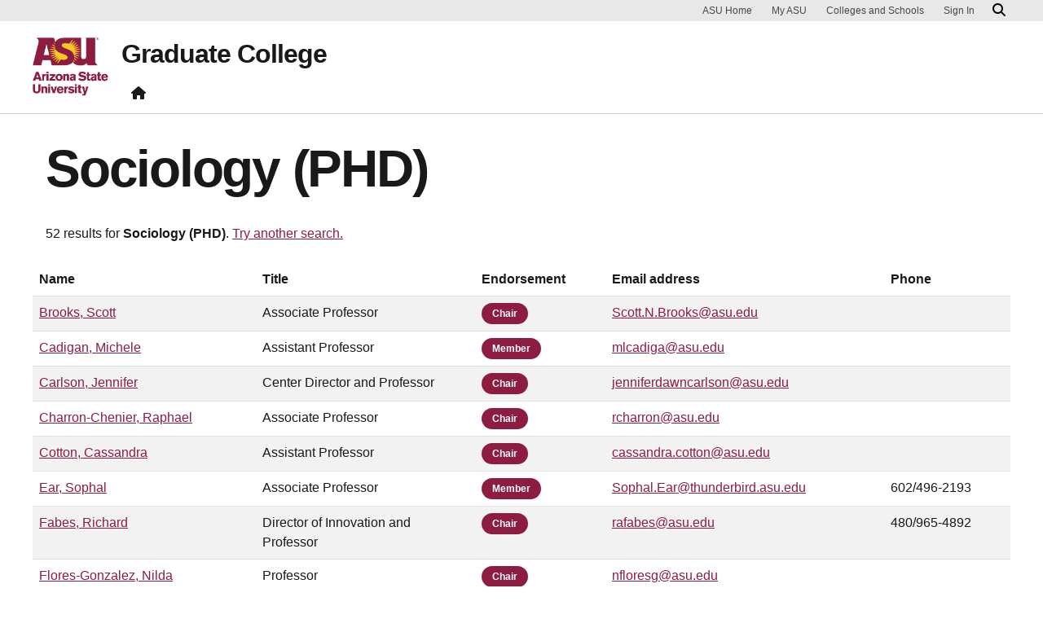

--- FILE ---
content_type: text/html; charset=UTF-8
request_url: https://graduateapps.asu.edu/graduate-faculty/degree/LASOCPHD
body_size: 8850
content:
<!DOCTYPE html>
<html lang="en" dir="ltr">
  <head>
    <meta charset="utf-8" />
<script>window.dataLayer = window.dataLayer || [];</script>
<script>
    // Google Tag Manager - GTM-KDWN8Z
    (function(w,d,s,l,i){w[l]=w[l]||[];w[l].push({'gtm.start':
    new Date().getTime(),event:'gtm.js'});var f=d.getElementsByTagName(s)[0],
    j=d.createElement(s),dl=l!='dataLayer'?'&amp;l='+l:'';j.async=true;j.src=
    '//www.googletagmanager.com/gtm.js?id='+i+dl;f.parentNode.insertBefore(j,f);
    })(window,document,'script','dataLayer','GTM-KDWN8Z');
</script>
<link rel="canonical" href="https://graduateapps.asu.edu/graduate-faculty/degree/LASOCPHD" />
<meta name="Generator" content="Drupal 10 (https://www.drupal.org)" />
<meta name="MobileOptimized" content="width" />
<meta name="HandheldFriendly" content="true" />
<meta name="viewport" content="width=device-width, initial-scale=1.0" />
<meta name="cmsversion" content="Webspark: 2.16.5" />
<link rel="icon" href="/themes/webspark/renovation/favicon.ico" type="image/vnd.microsoft.icon" />

    <title>Graduate Faculty Degree | ASU Graduate Applications</title>
    <link rel="stylesheet" media="all" href="/core/modules/system/css/components/align.module.css?t6comy" />
<link rel="stylesheet" media="all" href="/core/modules/system/css/components/fieldgroup.module.css?t6comy" />
<link rel="stylesheet" media="all" href="/core/modules/system/css/components/container-inline.module.css?t6comy" />
<link rel="stylesheet" media="all" href="/core/modules/system/css/components/clearfix.module.css?t6comy" />
<link rel="stylesheet" media="all" href="/core/modules/system/css/components/details.module.css?t6comy" />
<link rel="stylesheet" media="all" href="/core/modules/system/css/components/hidden.module.css?t6comy" />
<link rel="stylesheet" media="all" href="/core/modules/system/css/components/item-list.module.css?t6comy" />
<link rel="stylesheet" media="all" href="/core/modules/system/css/components/js.module.css?t6comy" />
<link rel="stylesheet" media="all" href="/core/modules/system/css/components/nowrap.module.css?t6comy" />
<link rel="stylesheet" media="all" href="/core/modules/system/css/components/position-container.module.css?t6comy" />
<link rel="stylesheet" media="all" href="/core/modules/system/css/components/reset-appearance.module.css?t6comy" />
<link rel="stylesheet" media="all" href="/core/modules/system/css/components/resize.module.css?t6comy" />
<link rel="stylesheet" media="all" href="/core/modules/system/css/components/system-status-counter.css?t6comy" />
<link rel="stylesheet" media="all" href="/core/modules/system/css/components/system-status-report-counters.css?t6comy" />
<link rel="stylesheet" media="all" href="/core/modules/system/css/components/system-status-report-general-info.css?t6comy" />
<link rel="stylesheet" media="all" href="/core/modules/system/css/components/tablesort.module.css?t6comy" />
<link rel="stylesheet" media="all" href="/core/misc/components/progress.module.css?t6comy" />
<link rel="stylesheet" media="all" href="/core/misc/components/ajax-progress.module.css?t6comy" />
<link rel="stylesheet" media="all" href="/profiles/contrib/webspark/modules/webspark_blocks/css/webspark-blocks.css?t6comy" />
<link rel="stylesheet" media="all" href="/profiles/contrib/webspark/modules/asu_brand/css/asu_brand.header.css?t6comy" />
<link rel="stylesheet" media="all" href="/modules/contrib/asu_governance/css/asu_governance.css?t6comy" />
<link rel="stylesheet" media="all" href="/profiles/contrib/webspark/themes/renovation/assets/css/renovation.style.css?t6comy" />
<link rel="stylesheet" media="all" href="/themes/custom/graduateapps/css/main.css?t6comy" />

    
            <script defer src="/libraries/fontawesome/js/all.min.js"></script>
    <script defer src="/profiles/contrib/webspark/themes/renovation/js/asuawesome.js"></script>
  </head>
  <body>
    
    <!-- Google Tag Manager (noscript) - GTM-KDWN8Z -->
    <noscript><iframe src="//www.googletagmanager.com/ns.html?id=GTM-KDWN8Z"
    height="0" width="0" style="display:none;visibility:hidden"></iframe>
    </noscript>
    <!-- End Google Tag Manager (noscript) - GTM-KDWN8Z -->

      <div class="dialog-off-canvas-main-canvas" data-off-canvas-main-canvas>
      <header>
        
  <div class="block block--graduateapps-asubrandheader">

  
    

            
        <!-- Header component will be initialized in this container. -->
        <div id="ws2HeaderContainer"></div>
      
  </div>


  </header>
<main>
  <div class="page page-wrapper-webspark graduate-faculty-app">
    <div class="pt-5 pb-5">

              <div class="page__pre-content center-container max-size-container">
          <div class="container">
            
          </div>
        </div>
      
              <div id="skip-to-content" class="page__content center-container max-size-container">
            <div data-drupal-messages-fallback class="hidden"></div>


<div class="container">
  <div class="row">
    <div class="col-lg-12">
      <h1 class="p-2">Sociology (PHD)</h1>
    </div>
    <div class="col-lg-12">
      <p class="px-2 pb-1">52 results for <strong>Sociology (PHD)</strong>.  <a href="/graduate-faculty">Try another search.</a></p>
    </div>
    <div class="col-lg-12">
      <table id="graduate-results" class="table table-striped">
        <thead>
          <tr>
                          <th>
                <div class="d-flex justify-content-between align-items-center" role="button" style="cursor:pointer;">
                  <span>Name</span>
                  <span class="sort-icon"></span>
                </div>
              </th>
                          <th>
                <div class="d-flex justify-content-between align-items-center" role="button" style="cursor:pointer;">
                  <span>Title</span>
                  <span class="sort-icon"></span>
                </div>
              </th>
                          <th>
                <div class="d-flex justify-content-between align-items-center" role="button" style="cursor:pointer;">
                  <span>Endorsement</span>
                  <span class="sort-icon"></span>
                </div>
              </th>
                          <th>
                <div class="d-flex justify-content-between align-items-center" role="button" style="cursor:pointer;">
                  <span>Email address</span>
                  <span class="sort-icon"></span>
                </div>
              </th>
                          <th>
                <div class="d-flex justify-content-between align-items-center" role="button" style="cursor:pointer;">
                  <span>Phone</span>
                  <span class="sort-icon"></span>
                </div>
              </th>
                      </tr>
        </thead>
        <tbody>
                          <tr>
                                                                            <td><a href="https://isearch.asu.edu/profile/3180835">Brooks, Scott</a></td>
                                                                                            <td class="row-max-width">Associate Professor</td>
                                                                        <td><button class="ajax-endorsement btn btn-sm btn-primary" data-endorsement-id="3180835">Chair</button></td>
                                                                        <td><a href="/cdn-cgi/l/email-protection#94b4c7f7fbe0e0badabad6e6fbfbffe7d4f5e7e1baf1f0e1"><span class="__cf_email__" data-cfemail="86d5e5e9f2f2a8c8a8c4f4e9e9edf5c6e7f5f3a8e3e2f3">[email&#160;protected]</span></a></td>
                                                                        <td></td>
                                                </tr>
                          <tr>
                                                                            <td><a href="https://isearch.asu.edu/profile/4892996">Cadigan, Michele</a></td>
                                                                                            <td class="row-max-width">Assistant Professor</td>
                                                                        <td><button class="ajax-endorsement btn btn-sm btn-primary" data-endorsement-id="4892996">Member</button></td>
                                                                        <td><a href="/cdn-cgi/l/email-protection#27074a4b4446434e40466746545209424352"><span class="__cf_email__" data-cfemail="cea3a2adafaaa7a9af8eafbdbbe0abaabb">[email&#160;protected]</span></a></td>
                                                                        <td></td>
                                                </tr>
                          <tr>
                                                                            <td><a href="https://isearch.asu.edu/profile/3446638">Carlson, Jennifer</a></td>
                                                                                            <td class="row-max-width">Center Director and Professor</td>
                                                                        <td><button class="ajax-endorsement btn btn-sm btn-primary" data-endorsement-id="3446638">Chair</button></td>
                                                                        <td><a href="/cdn-cgi/l/email-protection#fddd97989393949b988f999c8a939e9c8f918e9293bd9c8e88d3989988"><span class="__cf_email__" data-cfemail="2f454a414146494a5d4b4e58414c4e5d435c40416f4e5c5a014a4b5a">[email&#160;protected]</span></a></td>
                                                                        <td></td>
                                                </tr>
                          <tr>
                                                                            <td><a href="https://isearch.asu.edu/profile/3196667">Charron-Chenier, Raphael</a></td>
                                                                                            <td class="row-max-width">Associate Professor</td>
                                                                        <td><button class="ajax-endorsement btn btn-sm btn-primary" data-endorsement-id="3196667">Chair</button></td>
                                                                        <td><a href="/cdn-cgi/l/email-protection#97b7e5f4fff6e5e5f8f9d7f6e4e2b9f2f3e2"><span class="__cf_email__" data-cfemail="2755444f46555548496746545209424352">[email&#160;protected]</span></a></td>
                                                                        <td></td>
                                                </tr>
                          <tr>
                                                                            <td><a href="https://isearch.asu.edu/profile/3244355">Cotton, Cassandra</a></td>
                                                                                            <td class="row-max-width">Assistant Professor</td>
                                                                        <td><button class="ajax-endorsement btn btn-sm btn-primary" data-endorsement-id="3244355">Chair</button></td>
                                                                        <td><a href="/cdn-cgi/l/email-protection#c7e7a4a6b4b4a6a9a3b5a6e9a4a8b3b3a8a987a6b4b2e9a2a3b2"><span class="__cf_email__" data-cfemail="fc9f9d8f8f9d92988e9dd29f9388889392bc9d8f89d2999889">[email&#160;protected]</span></a></td>
                                                                        <td></td>
                                                </tr>
                          <tr>
                                                                            <td><a href="https://isearch.asu.edu/profile/4031078">Ear, Sophal</a></td>
                                                                                            <td class="row-max-width">Associate Professor</td>
                                                                        <td><button class="ajax-endorsement btn btn-sm btn-primary" data-endorsement-id="4031078">Member</button></td>
                                                                        <td><a href="/cdn-cgi/l/email-protection#6a4a39051a020b06442f0b182a1e021f040e0f180803180e440b191f440f0e1f"><span class="__cf_email__" data-cfemail="f5a69a859d9499dbb09487b5819d809b919087979c8791db948680db909180">[email&#160;protected]</span></a></td>
                                                                        <td>602/496-2193</td>
                                                </tr>
                          <tr>
                                                                            <td><a href="https://isearch.asu.edu/profile/83628">Fabes, Richard</a></td>
                                                                                            <td class="row-max-width">Director of Innovation and Professor</td>
                                                                        <td><button class="ajax-endorsement btn btn-sm btn-primary" data-endorsement-id="83628">Chair</button></td>
                                                                        <td><a href="/cdn-cgi/l/email-protection#735301121512111600331200065d161706"><span class="__cf_email__" data-cfemail="95e7f4f3f4f7f0e6d5f4e6e0bbf0f1e0">[email&#160;protected]</span></a></td>
                                                                        <td>480/965-4892</td>
                                                </tr>
                          <tr>
                                                                            <td><a href="https://isearch.asu.edu/profile/3318404">Flores-Gonzalez, Nilda</a></td>
                                                                                            <td class="row-max-width">Professor</td>
                                                                        <td><button class="ajax-endorsement btn btn-sm btn-primary" data-endorsement-id="3318404">Chair</button></td>
                                                                        <td><a href="/cdn-cgi/l/email-protection#4c6c222a20233e293f2b0c2d3f3962292839"><span class="__cf_email__" data-cfemail="ddb3bbb1b2afb8aeba9dbcaea8f3b8b9a8">[email&#160;protected]</span></a></td>
                                                                        <td></td>
                                                </tr>
                          <tr>
                                                                            <td><a href="https://isearch.asu.edu/profile/748866">Fonow, Mary</a></td>
                                                                                            <td class="row-max-width">Faculty Associate</td>
                                                                        <td><button class="ajax-endorsement btn btn-sm btn-primary" data-endorsement-id="748866">Chair</button></td>
                                                                        <td><a href="/cdn-cgi/l/email-protection#d6f69bb7a4af9bb7a4b1b7a4b3a2f890b9b8b9a196b7a5a3f8b3b2a3"><span class="__cf_email__" data-cfemail="e8a5899a91a5899a8f899a8d9cc6ae8786879fa8899b9dc68d8c9d">[email&#160;protected]</span></a></td>
                                                                        <td>480/965-2351</td>
                                                </tr>
                          <tr>
                                                                            <td><a href="https://isearch.asu.edu/profile/3483035">Garcia, Rocio</a></td>
                                                                                            <td class="row-max-width">Assistant Professor</td>
                                                                        <td><button class="ajax-endorsement btn btn-sm btn-primary" data-endorsement-id="3483035">Chair</button></td>
                                                                        <td><a href="/cdn-cgi/l/email-protection#5b7b09343832347509751c3a2938323a1b3a282e753e3f2e"><span class="__cf_email__" data-cfemail="6a38050903054438442d0b1809030b2a0b191f440f0e1f">[email&#160;protected]</span></a></td>
                                                                        <td></td>
                                                </tr>
                          <tr>
                                                                            <td><a href="https://isearch.asu.edu/profile/573460">Gemelli, Marcella</a></td>
                                                                                            <td class="row-max-width">Teaching Professor</td>
                                                                        <td><button class="ajax-endorsement btn btn-sm btn-primary" data-endorsement-id="573460">Member</button></td>
                                                                        <td><a href="/cdn-cgi/l/email-protection#496904283b2a2c252528670e2c242c25252009283a3c672c2d3c"><span class="__cf_email__" data-cfemail="fdb09c8f9e9891919cd3ba989098919194bd9c8e88d3989988">[email&#160;protected]</span></a></td>
                                                                        <td>480/965-6978</td>
                                                </tr>
                          <tr>
                                                                            <td><a href="https://isearch.asu.edu/profile/2748960">Gonzales, Angela</a></td>
                                                                                            <td class="row-max-width">Director and Professor</td>
                                                                        <td><button class="ajax-endorsement btn btn-sm btn-primary" data-endorsement-id="2748960">Member</button></td>
                                                                        <td><a href="/cdn-cgi/l/email-protection#2404654a434148450a650a634b4a5e45484157644557510a414051"><span class="__cf_email__" data-cfemail="1f5e71787a737e315e31587071657e737a6c5f7e6c6a317a7b6a">[email&#160;protected]</span></a></td>
                                                                        <td>480/727-3671</td>
                                                </tr>
                          <tr>
                                                                            <td><a href="https://isearch.asu.edu/profile/1271574">Hager, Mark</a></td>
                                                                                            <td class="row-max-width">Associate Professor Emeritus</td>
                                                                        <td><button class="ajax-endorsement btn btn-sm btn-primary" data-endorsement-id="1271574">Member</button></td>
                                                                        <td><a href="/cdn-cgi/l/email-protection#27076a46554c096f464042556746545209424352"><span class="__cf_email__" data-cfemail="e6ab87948dc8ae87818394a6879593c8838293">[email&#160;protected]</span></a></td>
                                                                        <td></td>
                                                </tr>
                          <tr>
                                                                            <td><a href="https://isearch.asu.edu/profile/60464">Hanish, Laura</a></td>
                                                                                            <td class="row-max-width">Executive Director and Professor</td>
                                                                        <td><button class="ajax-endorsement btn btn-sm btn-primary" data-endorsement-id="60464">Chair</button></td>
                                                                        <td><a href="/cdn-cgi/l/email-protection#c5e589a4b0b7a4eb8da4abacb6ad85a4b6b0eba0a1b0"><span class="__cf_email__" data-cfemail="206c415552410e68414e495348604153550e454455">[email&#160;protected]</span></a></td>
                                                                        <td>480/965-8133</td>
                                                </tr>
                          <tr>
                                                                            <td><a href="https://isearch.asu.edu/profile/11096">Kulis, Stephen</a></td>
                                                                                            <td class="row-max-width">Professor</td>
                                                                        <td><button class="ajax-endorsement btn btn-sm btn-primary" data-endorsement-id="11096">Chair</button></td>
                                                                        <td><a href="/cdn-cgi/l/email-protection#2e0e657b62677d6e4f5d5b004b4a5b"><span class="__cf_email__" data-cfemail="81cad4cdc8d2c1e0f2f4afe4e5f4">[email&#160;protected]</span></a></td>
                                                                        <td>602/496-3333</td>
                                                </tr>
                          <tr>
                                                                            <td><a href="https://isearch.asu.edu/profile/323736">Ladd, Gary</a></td>
                                                                                            <td class="row-max-width">Professor</td>
                                                                        <td><button class="ajax-endorsement btn btn-sm btn-primary" data-endorsement-id="323736">Chair</button></td>
                                                                        <td><a href="/cdn-cgi/l/email-protection#0b2b4c6a797225476a6f6f4b6a787e256e6f7e"><span class="__cf_email__" data-cfemail="dc9bbdaea5f290bdb8b89cbdafa9f2b9b8a9">[email&#160;protected]</span></a></td>
                                                                        <td>480/220-4213</td>
                                                </tr>
                          <tr>
                                                                            <td><a href="https://isearch.asu.edu/profile/325383">Ladd, Becky</a></td>
                                                                                            <td class="row-max-width">Professor</td>
                                                                        <td><button class="ajax-endorsement btn btn-sm btn-primary" data-endorsement-id="325383">Chair</button></td>
                                                                        <td><a href="/cdn-cgi/l/email-protection#cbeb89aea8a0b2e587aaafaf8baab8bee5aeafbe"><span class="__cf_email__" data-cfemail="edaf888e8694c3a18c8989ad8c9e98c3888998">[email&#160;protected]</span></a></td>
                                                                        <td>480/965-3329</td>
                                                </tr>
                          <tr>
                                                                            <td><a href="https://isearch.asu.edu/profile/4096066">Le, Andrew</a></td>
                                                                                            <td class="row-max-width">Assistant Professor</td>
                                                                        <td><button class="ajax-endorsement btn btn-sm btn-primary" data-endorsement-id="4096066">Chair</button></td>
                                                                        <td><a href="/cdn-cgi/l/email-protection#e1c1a08f859384968fad84a1809294cf848594"><span class="__cf_email__" data-cfemail="e6a7888294839188aa83a6879593c8838293">[email&#160;protected]</span></a></td>
                                                                        <td></td>
                                                </tr>
                          <tr>
                                                                            <td><a href="https://isearch.asu.edu/profile/236598">Lopez, Vera</a></td>
                                                                                            <td class="row-max-width">Professor</td>
                                                                        <td><button class="ajax-endorsement btn btn-sm btn-primary" data-endorsement-id="236598">Co-Chair</button></td>
                                                                        <td><a href="/cdn-cgi/l/email-protection#3e1e685b4c5f1072514e5b447e5f4d4b105b5a4b"><span class="__cf_email__" data-cfemail="1a4c7f687b3456756a7f605a7b696f347f7e6f">[email&#160;protected]</span></a></td>
                                                                        <td>480/965-7681</td>
                                                </tr>
                          <tr>
                                                                            <td><a href="https://isearch.asu.edu/profile/10057">Martin, Carol</a></td>
                                                                                            <td class="row-max-width">Director of Research and Professor</td>
                                                                        <td><button class="ajax-endorsement btn btn-sm btn-primary" data-endorsement-id="10057">Chair</button></td>
                                                                        <td><a href="/cdn-cgi/l/email-protection#f4d497999586809d9ab4958781da919081"><span class="__cf_email__" data-cfemail="95f6f8f4e7e1fcfbd5f4e6e0bbf0f1e0">[email&#160;protected]</span></a></td>
                                                                        <td>480/965-5861</td>
                                                </tr>
                          <tr>
                                                                            <td><a href="https://isearch.asu.edu/profile/1810667">Martin, Nathan</a></td>
                                                                                            <td class="row-max-width">Associate Professor</td>
                                                                        <td><button class="ajax-endorsement btn btn-sm btn-primary" data-endorsement-id="1810667">Chair</button></td>
                                                                        <td><a href="/cdn-cgi/l/email-protection#55753b3138153426207b303120"><span class="__cf_email__" data-cfemail="741a1019341507015a111001">[email&#160;protected]</span></a></td>
                                                                        <td></td>
                                                </tr>
                          <tr>
                                                                            <td><a href="https://isearch.asu.edu/profile/947522">McConnell, Eileen</a></td>
                                                                                            <td class="row-max-width">President&#039;s Professor</td>
                                                                        <td><button class="ajax-endorsement btn btn-sm btn-primary" data-endorsement-id="947522">Member</button></td>
                                                                        <td><a href="/cdn-cgi/l/email-protection#210164484d44444f0f6548405b0f6c42624e4f4f444d4d614052540f444554"><span class="__cf_email__" data-cfemail="45002c2920202b6b012c243f6b0826062a2b2b202929052436306b202130">[email&#160;protected]</span></a></td>
                                                                        <td>480/727-7073</td>
                                                </tr>
                          <tr>
                                                                            <td><a href="https://isearch.asu.edu/profile/3521027">McDermott, Monica</a></td>
                                                                                            <td class="row-max-width">Professor</td>
                                                                        <td><button class="ajax-endorsement btn btn-sm btn-primary" data-endorsement-id="3521027">Chair</button></td>
                                                                        <td><a href="/cdn-cgi/l/email-protection#fadab7959493999bd4b799be9f8897958e8eba9b898fd49f9e8f"><span class="__cf_email__" data-cfemail="622f0d0c0b01034c2f012607100f0d1616220311174c070617">[email&#160;protected]</span></a></td>
                                                                        <td></td>
                                                </tr>
                          <tr>
                                                                            <td><a href="https://isearch.asu.edu/profile/2434744">O&#039;Connor, Brendan</a></td>
                                                                                            <td class="row-max-width">Professor</td>
                                                                        <td><button class="ajax-endorsement btn btn-sm btn-primary" data-endorsement-id="2434744">Member</button></td>
                                                                        <td><a href="/cdn-cgi/l/email-protection#52721020373c36333c7c1a7c1d313d3c3c3d20123321277c373627"><span class="__cf_email__" data-cfemail="642616010a00050a4a2c4a2b070b0a0a0b16240517114a010011">[email&#160;protected]</span></a></td>
                                                                        <td></td>
                                                </tr>
                          <tr>
                                                                            <td><a href="https://isearch.asu.edu/profile/3985842">Paik, Leslie</a></td>
                                                                                            <td class="row-max-width">Professor</td>
                                                                        <td><button class="ajax-endorsement btn btn-sm btn-primary" data-endorsement-id="3985842">Chair</button></td>
                                                                        <td><a href="/cdn-cgi/l/email-protection#71513d14021d18145f2110181a311002045f141504"><span class="__cf_email__" data-cfemail="68240d1b04010d463809010328091b1d460d0c1d">[email&#160;protected]</span></a></td>
                                                                        <td></td>
                                                </tr>
                          <tr>
                                                                            <td><a href="https://isearch.asu.edu/profile/3752395">Peguero, Anthony</a></td>
                                                                                            <td class="row-max-width">Professor</td>
                                                                        <td><button class="ajax-endorsement btn btn-sm btn-primary" data-endorsement-id="3752395">Chair</button></td>
                                                                        <td><a href="/cdn-cgi/l/email-protection#f2d2939c869a9d9c8bdc8297958797809db2938187dc979687"><span class="__cf_email__" data-cfemail="a7c6c9d3cfc8c9de89d7c2c0d2c2d5c8e7c6d4d289c2c3d2">[email&#160;protected]</span></a></td>
                                                                        <td>480/965-6978</td>
                                                </tr>
                          <tr>
                                                                            <td><a href="https://isearch.asu.edu/profile/10762">Reiser, Mark</a></td>
                                                                                            <td class="row-max-width">Associate Professor</td>
                                                                        <td><button class="ajax-endorsement btn btn-sm btn-primary" data-endorsement-id="10762">Member</button></td>
                                                                        <td><a href="/cdn-cgi/l/email-protection#85a5c8c4d7ceabd7c0ccd6c0d7c5e4f6f0abe0e1f0"><span class="__cf_email__" data-cfemail="044945564f2a56414d574156446577712a616071">[email&#160;protected]</span></a></td>
                                                                        <td>480/965-5486</td>
                                                </tr>
                          <tr>
                                                                            <td><a href="https://isearch.asu.edu/profile/3538214">Salgado, Casandra</a></td>
                                                                                            <td class="row-max-width">Assistant Professor</td>
                                                                        <td><button class="ajax-endorsement btn btn-sm btn-primary" data-endorsement-id="3538214">Member</button></td>
                                                                        <td><a href="/cdn-cgi/l/email-protection#eece8d8f9d8f808a9c8f9d8f82898f8a81ae8f9d9bc08b8a9b"><span class="__cf_email__" data-cfemail="2e4d4f5d4f404a5c4f5d4f42494f4a416e4f5d5b004b4a5b">[email&#160;protected]</span></a></td>
                                                                        <td></td>
                                                </tr>
                          <tr>
                                                                            <td><a href="https://isearch.asu.edu/profile/3521028">Sandefur, Rebecca</a></td>
                                                                                            <td class="row-max-width">Professor</td>
                                                                        <td><button class="ajax-endorsement btn btn-sm btn-primary" data-endorsement-id="3521028">Chair</button></td>
                                                                        <td><a href="/cdn-cgi/l/email-protection#08285a6d6a6d6b6b69265b69666c6d6e7d7a48697b7d266d6c7d"><span class="__cf_email__" data-cfemail="b9ebdcdbdcdadad897ead8d7dddcdfcccbf9d8cacc97dcddcc">[email&#160;protected]</span></a></td>
                                                                        <td>480 9656978</td>
                                                </tr>
                          <tr>
                                                                            <td><a href="https://isearch.asu.edu/profile/4826516">Santellano, Karina</a></td>
                                                                                            <td class="row-max-width">Assistant Professor</td>
                                                                        <td><button class="ajax-endorsement btn btn-sm btn-primary" data-endorsement-id="4826516">Member</button></td>
                                                                        <td><a href="/cdn-cgi/l/email-protection#785833190a111619562b19160c1d141419161738190b0d561d1c0d"><span class="__cf_email__" data-cfemail="125973607b7c733c41737c66777e7e737c7d527361673c777667">[email&#160;protected]</span></a></td>
                                                                        <td></td>
                                                </tr>
                          <tr>
                                                                            <td><a href="https://isearch.asu.edu/profile/1380530">Sheehan, Connor</a></td>
                                                                                            <td class="row-max-width">Associate Professor</td>
                                                                        <td><button class="ajax-endorsement btn btn-sm btn-primary" data-endorsement-id="1380530">Chair</button></td>
                                                                        <td><a href="/cdn-cgi/l/email-protection#6343200c0d0d0c114d2e4d300b06060b020d230210164d060716"><span class="__cf_email__" data-cfemail="ecaf838282839ec2a1c2bf848989848d82ac8d9f99c2898899">[email&#160;protected]</span></a></td>
                                                                        <td></td>
                                                </tr>
                          <tr>
                                                                            <td><a href="https://isearch.asu.edu/profile/105423">Spinrad, Tracy</a></td>
                                                                                            <td class="row-max-width">Professor</td>
                                                                        <td><button class="ajax-endorsement btn btn-sm btn-primary" data-endorsement-id="105423">Chair</button></td>
                                                                        <td><a href="/cdn-cgi/l/email-protection#7e5e0a0d0e17100c1f1a3e1f0d0b501b1a0b"><span class="__cf_email__" data-cfemail="9ce8efecf5f2eefdf8dcfdefe9b2f9f8e9">[email&#160;protected]</span></a></td>
                                                                        <td>480/727-7925</td>
                                                </tr>
                          <tr>
                                                                            <td><a href="https://isearch.asu.edu/profile/795038">Swanson, Jodi</a></td>
                                                                                            <td class="row-max-width">Associate Teaching Professor</td>
                                                                        <td><button class="ajax-endorsement btn btn-sm btn-primary" data-endorsement-id="795038">Member</button></td>
                                                                        <td><a href="/cdn-cgi/l/email-protection#76561c19121f58050117180519183617050358131203"><span class="__cf_email__" data-cfemail="cea4a1aaa7e0bdb9afa0bda1a08eafbdbbe0abaabb">[email&#160;protected]</span></a></td>
                                                                        <td>480/965-6978</td>
                                                </tr>
                          <tr>
                                                                            <td><a href="https://isearch.asu.edu/profile/854297">Tsuda, Takeyuki</a></td>
                                                                                            <td class="row-max-width">Professor</td>
                                                                        <td><button class="ajax-endorsement btn btn-sm btn-primary" data-endorsement-id="854297">Chair</button></td>
                                                                        <td><a href="/cdn-cgi/l/email-protection#a484f0c5cfc1ddd1cfcd8ae3c5cfd18af0d7d1c0c5e4c5d7d18ac1c0d1"><span class="__cf_email__" data-cfemail="2e7a4f454b575b454700694f455b007a5d5b4a4f6e4f5d5b004b4a5b">[email&#160;protected]</span></a></td>
                                                                        <td>480/965-7887</td>
                                                </tr>
                          <tr>
                                                                            <td><a href="https://isearch.asu.edu/profile/4432219">Welch, Levin</a></td>
                                                                                            <td class="row-max-width">Assistant Professor</td>
                                                                        <td><button class="ajax-endorsement btn btn-sm btn-primary" data-endorsement-id="4432219">Member</button></td>
                                                                        <td><a href="/cdn-cgi/l/email-protection#4969052c3f2027671e2c252a2109283a3c672c2d3c"><span class="__cf_email__" data-cfemail="5a163f2c3334740d3f3639321a3b292f743f3e2f">[email&#160;protected]</span></a></td>
                                                                        <td></td>
                                                </tr>
                          <tr>
                                                                            <td><a href="https://isearch.asu.edu/profile/229274">Wise, John</a></td>
                                                                                            <td class="row-max-width">Professor</td>
                                                                        <td><button class="ajax-endorsement btn btn-sm btn-primary" data-endorsement-id="229274">Chair</button></td>
                                                                        <td><a href="/cdn-cgi/l/email-protection#ac8cebdec9cb82fbc5dfc9eccddfd982c9c8d9"><span class="__cf_email__" data-cfemail="20675245470e77495345604153550e454455">[email&#160;protected]</span></a></td>
                                                                        <td>602/543-6646</td>
                                                </tr>
                          <tr>
                                                                            <td><a href="https://isearch.asu.edu/profile/952695">Yoo, Hyung</a></td>
                                                                                            <td class="row-max-width">Associate Professor</td>
                                                                        <td><button class="ajax-endorsement btn btn-sm btn-primary" data-endorsement-id="952695">Chair</button></td>
                                                                        <td><a href="/cdn-cgi/l/email-protection#b797ced8d8f7d6c4c299d2d3c2"><span class="__cf_email__" data-cfemail="60190f0f200113154e050415">[email&#160;protected]</span></a></td>
                                                                        <td></td>
                                                </tr>
                          <tr>
                                                                            <td>Agadjanian, Victor</td>
                                                                                            <td class="row-max-width">Emeritus Professor</td>
                                                                        <td><button class="ajax-endorsement btn btn-sm btn-primary" data-endorsement-id="1798">Chair</button></td>
                                                                        <td><a href="/cdn-cgi/l/email-protection#5777013e3423382579163036333d36393e36391736242279323322"><span class="__cf_email__" data-cfemail="bcead5dfc8d3ce92fddbddd8d6ddd2d5ddd2fcddcfc992d9d8c9">[email&#160;protected]</span></a></td>
                                                                        <td>480/965-3804</td>
                                                </tr>
                          <tr>
                                                                            <td>Ashford, Jose</td>
                                                                                            <td class="row-max-width">Emeritus Professor</td>
                                                                        <td><button class="ajax-endorsement btn btn-sm btn-primary" data-endorsement-id="10404">Chair</button></td>
                                                                        <td><a href="/cdn-cgi/l/email-protection#4b6b0104180e650a18030d04190f0b2a383e652e2f3e"><span class="__cf_email__" data-cfemail="d892978b9df6998b909e978a9c98b9abadf6bdbcad">[email&#160;protected]</span></a></td>
                                                                        <td>602/496-0095</td>
                                                </tr>
                          <tr>
                                                                            <td>Bolin, Robert</td>
                                                                                            <td class="row-max-width">Emeritus Professor</td>
                                                                        <td><button class="ajax-endorsement btn btn-sm btn-primary" data-endorsement-id="84354">Chair</button></td>
                                                                        <td><a href="/cdn-cgi/l/email-protection#3e1e5c515c105c515257507e5f4d4b105b5a4b"><span class="__cf_email__" data-cfemail="a3c1ccc18dc1cccfcacde3c2d0d68dc6c7d6">[email&#160;protected]</span></a></td>
                                                                        <td>480/965-6421</td>
                                                </tr>
                          <tr>
                                                                            <td>Brayboy, Bryan</td>
                                                                                            <td class="row-max-width">Emeritus Professor</td>
                                                                        <td><button class="ajax-endorsement btn btn-sm btn-primary" data-endorsement-id="1148916">Member</button></td>
                                                                        <td><a href="/cdn-cgi/l/email-protection#537311212a323d7d1121322a313c2a133220267d363726"><span class="__cf_email__" data-cfemail="4f0d3d362e21610d3d2e362d20360f2e3c3a612a2b3a">[email&#160;protected]</span></a></td>
                                                                        <td>480/965-5327</td>
                                                </tr>
                          <tr>
                                                                            <td>Dumka, Larry</td>
                                                                                            <td class="row-max-width">Emeritus Professor</td>
                                                                        <td><button class="ajax-endorsement btn btn-sm btn-primary" data-endorsement-id="59724">Chair</button></td>
                                                                        <td><a href="/cdn-cgi/l/email-protection#c6e6aaa7b4b4bfe8a2b3abada786a7b5b3e8a3a2b3"><span class="__cf_email__" data-cfemail="f79b9685858ed993829a9c96b7968482d9929382">[email&#160;protected]</span></a></td>
                                                                        <td>480/965-6978</td>
                                                </tr>
                          <tr>
                                                                            <td>Hechter, Michael</td>
                                                                                            <td class="row-max-width">Emeritus Professor</td>
                                                                        <td><button class="ajax-endorsement btn btn-sm btn-primary" data-endorsement-id="848978">Chair</button></td>
                                                                        <td><a href="/cdn-cgi/l/email-protection#4464092d272c2521286a0c21272c302136042537316a212031"><span class="__cf_email__" data-cfemail="ffb2969c979e9a93d1b79a9c978b9a8dbf9e8c8ad19a9b8a">[email&#160;protected]</span></a></td>
                                                                        <td>480/727-0735</td>
                                                </tr>
                          <tr>
                                                                            <td>Hepburn, John</td>
                                                                                            <td class="row-max-width">Emeritus Professor</td>
                                                                        <td><button class="ajax-endorsement btn btn-sm btn-primary" data-endorsement-id="43663">Chair</button></td>
                                                                        <td><a href="/cdn-cgi/l/email-protection#af8fe5e0e7e181e7eaffedfafde1efcedcda81cacbda"><span class="__cf_email__" data-cfemail="753f3a3d3b5b3d30253720273b351406005b101100">[email&#160;protected]</span></a></td>
                                                                        <td>602/496-2353</td>
                                                </tr>
                          <tr>
                                                                            <td>Johnson, John</td>
                                                                                            <td class="row-max-width">Emeritus Professor</td>
                                                                        <td><button class="ajax-endorsement btn btn-sm btn-primary" data-endorsement-id="49724">Chair</button></td>
                                                                        <td><a href="/cdn-cgi/l/email-protection#05254f4a4d4b2b4f4a4d4b564a4b456476702b606170"><span class="__cf_email__" data-cfemail="23696c6b6d0d696c6b6d706c6d634250560d464756">[email&#160;protected]</span></a></td>
                                                                        <td>480/965-7685</td>
                                                </tr>
                          <tr>
                                                                            <td>Jurik, Nancy</td>
                                                                                            <td class="row-max-width">Emeritus Professor</td>
                                                                        <td><button class="ajax-endorsement btn btn-sm btn-primary" data-endorsement-id="863">Chair</button></td>
                                                                        <td><a href="/cdn-cgi/l/email-protection#8babc5eae5e8f2a5c1fef9e2e0cbeaf8fea5eeeffe"><span class="__cf_email__" data-cfemail="9dd3fcf3fee4b3d7e8eff4f6ddfceee8b3f8f9e8">[email&#160;protected]</span></a></td>
                                                                        <td>480/965-7043</td>
                                                </tr>
                          <tr>
                                                                            <td>Keil, Thomas</td>
                                                                                            <td class="row-max-width">Emeritus Professor</td>
                                                                        <td><button class="ajax-endorsement btn btn-sm btn-primary" data-endorsement-id="225458">Chair</button></td>
                                                                        <td><a href="/cdn-cgi/l/email-protection#a282f6cacdcfc3d18ce9c7cbcee2c3d1d78cc7c6d7"><span class="__cf_email__" data-cfemail="36625e595b5745187d535f5a7657454318535243">[email&#160;protected]</span></a></td>
                                                                        <td></td>
                                                </tr>
                          <tr>
                                                                            <td>Kronenfeld, Jennie</td>
                                                                                            <td class="row-max-width">Emeritus Professor</td>
                                                                        <td><button class="ajax-endorsement btn btn-sm btn-primary" data-endorsement-id="10465">Chair</button></td>
                                                                        <td><a href="/cdn-cgi/l/email-protection#dafa90bfb4b4b3bff491a8b5b4bfb4bcbfb6be9abba9aff4bfbeaf"><span class="__cf_email__" data-cfemail="044e616a6a6d612a4f766b6a616a62616860446577712a616071">[email&#160;protected]</span></a></td>
                                                                        <td>489/965-8953</td>
                                                </tr>
                          <tr>
                                                                            <td>Roosa, Mark</td>
                                                                                            <td class="row-max-width">Emeritus Professor</td>
                                                                        <td><button class="ajax-endorsement btn btn-sm btn-primary" data-endorsement-id="10744">Chair</button></td>
                                                                        <td><a href="/cdn-cgi/l/email-protection#7c5c311d0e17522e13130f1d3c1d0f0952191809"><span class="__cf_email__" data-cfemail="5815392a33760a37372b3918392b2d763d3c2d">[email&#160;protected]</span></a></td>
                                                                        <td></td>
                                                </tr>
                          <tr>
                                                                            <td>Thomas, George</td>
                                                                                            <td class="row-max-width">Emeritus Professor</td>
                                                                        <td><button class="ajax-endorsement btn btn-sm btn-primary" data-endorsement-id="38643">Chair</button></td>
                                                                        <td><a href="/cdn-cgi/l/email-protection#b494f3d1dbc6d3d19ae0dcdbd9d5c7f4d5c7c19ad1d0c1"><span class="__cf_email__" data-cfemail="8acdefe5f8edefa4dee2e5e7ebf9caebf9ffa4efeeff">[email&#160;protected]</span></a></td>
                                                                        <td></td>
                                                </tr>
                          <tr>
                                                                            <td>Updegraff, Kimberly</td>
                                                                                            <td class="row-max-width">Emeritus Professor</td>
                                                                        <td><button class="ajax-endorsement btn btn-sm btn-primary" data-endorsement-id="56337">Chair</button></td>
                                                                        <td><a href="/cdn-cgi/l/email-protection#d3f398babeb1b6a1bfaafd86a3b7b6b4a1b2b5b593b2a0a6fdb6b7a6"><span class="__cf_email__" data-cfemail="eba08286898e998792c5be9b8f8e8c998a8d8dab8a989ec58e8f9e">[email&#160;protected]</span></a></td>
                                                                        <td>480/965-6669</td>
                                                </tr>
                          <tr>
                                                                            <td>Zatz, Marjorie</td>
                                                                                            <td class="row-max-width">Emeritus Professor</td>
                                                                        <td><button class="ajax-endorsement btn btn-sm btn-primary" data-endorsement-id="10738">Chair</button></td>
                                                                        <td><a href="/cdn-cgi/l/email-protection#f9d9b4b8abb3b6abb0bcd7a3b8ada3b9988a8cd79c9d8c"><span class="__cf_email__" data-cfemail="2865697a62677a616d0672697c7268495b5d064d4c5d">[email&#160;protected]</span></a></td>
                                                                        <td>480/965-6897</td>
                                                </tr>
                    </tbody>
      </table>
    </div>
  </div>
</div>

        </div>
          </div>
  </div>
</main>
  <footer class="page__footer" id="asu-footer" role="contentinfo">
      
  <div class="block block--graduateapps-asufooter">

  
    

            

<div class="wrapper" id="wrapper-footer-innovation">
  <div class="container" id="footer-innovation">
    <div class="row">
      <div class="col">
        <div class="d-flex footer-innovation-links">
          <nav class="nav" aria-label="University Services">
            <a
              class="nav-link"
              href="https://www.asu.edu/about/locations-maps"
              data-ga-footer-type="internal link"
              data-ga-footer-section="secondary footer"
              data-ga-footer="maps and locations"
              data-ga-footer-component=""
            >Maps and Locations</a>
            <a
              class="nav-link"
              href="https://cfo.asu.edu/applicant"
              data-ga-footer-type="internal link"
              data-ga-footer-section="secondary footer"
              data-ga-footer="jobs"
              data-ga-footer-component=""
            >Jobs</a>
            <a
              class="nav-link"
              href="https://search.asu.edu/?search-tabs=web_dir_faculty_staff"
              data-ga-footer-type="internal link"
              data-ga-footer-section="secondary footer"
              data-ga-footer="directory"
              data-ga-footer-component=""
            >Directory</a>
            <a
              class="nav-link"
              href="https://www.asu.edu/about/contact"
              data-ga-footer-type="internal link"
              data-ga-footer-section="secondary footer"
              data-ga-footer="contact asu"
              data-ga-footer-component=""
            >Contact ASU</a>
            <a
              class="nav-link"
              href="https://my.asu.edu"
              data-ga-footer-type="internal link"
              data-ga-footer-section="secondary footer"
              data-ga-footer="my asu"
              data-ga-footer-component=""
            >My ASU</a>
          </nav>
          <a
            class="img-link"
            href="https://www.asu.edu/rankings"
            data-ga-footer-type="internal link"
            data-ga-footer-section="secondary footer"
            data-ga-footer="#1 in the u.s. for innovation"
            data-ga-footer-component=""
          >
            <img src="/profiles/contrib/webspark/modules/asu_footer/img/footer-rank.png" loading="lazy" height="105" width="640" alt="Repeatedly ranked #1 on 30+ lists in the last 3 years">
          </a>
        </div>
      </div>
    </div>
  </div>
</div>

<div class="wrapper" id="wrapper-footer-colophon">
  <div class="container" id="footer-colophon">
    <div class="row">
      <div class="col">
        <div class="footer-legal-links">
          <nav class="nav colophon" aria-label="University Legal and Compliance">
            <a
              class="nav-link"
              href="https://www.asu.edu/about/copyright-trademark"
              data-ga-footer-type="internal link"
              data-ga-footer-section="tertiary footer"
              data-ga-footer="copyright and trademark"
              data-ga-footer-component=""
            >Copyright and Trademark</a>
            <a
              class="nav-link"
              href="https://accessibility.asu.edu/report"
              data-ga-footer-type="internal link"
              data-ga-footer-section="tertiary footer"
              data-ga-footer="accessibility"
              data-ga-footer-component=""
            >Accessibility</a>
            <a
              class="nav-link"
              href="https://www.asu.edu/about/privacy"
              data-ga-footer-type="internal link"
              data-ga-footer-section="tertiary footer"
              data-ga-footer="privacy"
              data-ga-footer-component=""
            >Privacy</a>
            <a
              class="nav-link"
              href="https://www.asu.edu/about/terms-of-use"
              data-ga-footer-type="internal link"
              data-ga-footer-section="tertiary footer"
              data-ga-footer="terms of use"
              data-ga-footer-component=""
            >Terms of Use</a>
            <a
              class="nav-link"
              href="https://www.asu.edu/emergency"
              data-ga-footer-type="internal link"
              data-ga-footer-section="tertiary footer"
              data-ga-footer="emergency"
              data-ga-footer-component=""
            >Emergency</a>
          </nav>
        </div>
      </div>
    </div>
  </div>
</div>

      
  </div>


  </footer>

  </div>

    
    <script data-cfasync="false" src="/cdn-cgi/scripts/5c5dd728/cloudflare-static/email-decode.min.js"></script><script type="application/json" data-drupal-selector="drupal-settings-json">{"path":{"baseUrl":"\/","pathPrefix":"","currentPath":"graduate-faculty\/degree\/LASOCPHD","currentPathIsAdmin":false,"isFront":false,"currentLanguage":"en","themeUrl":"themes\/custom\/graduateapps"},"pluralDelimiter":"\u0003","suppressDeprecationErrors":true,"ajaxPageState":{"libraries":"[base64]","theme":"graduateapps","theme_token":null},"ajaxTrustedUrl":[],"asu_brand":{"props":{"baseUrl":"https:\/\/graduateapps.asu.edu\/","title":"Graduate College","parentOrg":"","parentOrgUrl":"","expandOnHover":0,"loginLink":"\/caslogin","logoutLink":"\/caslogout","loggedIn":false,"userName":"","navTree":[{"href":"\/","text":"Home","items":"","buttons":"","type":"icon-home","class":"home"}],"logo":{"alt":"Arizona State University logo","title":"ASU homepage","src":"\/profiles\/contrib\/webspark\/modules\/asu_brand\/node_modules\/@asu\/component-header-footer\/dist\/assets\/img\/arizona-state-university-logo-vertical.png","mobileSrc":"\/profiles\/contrib\/webspark\/modules\/asu_brand\/node_modules\/@asu\/component-header-footer\/dist\/assets\/img\/arizona-state-university-logo.png","brandLink":"https:\/\/www.asu.edu"},"searchUrl":"https:\/\/search.asu.edu\/search"}},"is_admin":false,"user":{"uid":0,"permissionsHash":"cafeb32bb39225811aa63442ed1255e1618acb25ce7331582331004e36c4085b"}}</script>
<script src="/core/assets/vendor/jquery/jquery.min.js?v=3.7.1"></script>
<script src="/core/assets/vendor/once/once.min.js?v=1.0.1"></script>
<script src="/core/misc/drupalSettingsLoader.js?v=10.3.14"></script>
<script src="/core/misc/drupal.js?v=10.3.14"></script>
<script src="/core/misc/drupal.init.js?v=10.3.14"></script>
<script src="/profiles/contrib/webspark/modules/asu_react_integration/node_modules/react/umd/react.production.min.js?v=2.16.1"></script>
<script src="/profiles/contrib/webspark/modules/asu_react_integration/node_modules/react-dom/umd/react-dom.production.min.js?v=2.16.1"></script>
<script src="/core/assets/vendor/tabbable/index.umd.min.js?v=6.2.0"></script>
<script src="/profiles/contrib/webspark/themes/renovation/assets/js/bootstrap.bundle.min.js?v=2.16.1"></script>
<script src="/profiles/contrib/webspark/themes/renovation/js/datalayer.js?v=2.16.1"></script>
<script src="/profiles/contrib/webspark/themes/renovation/js/animated.js?v=2.16.1"></script>
<script src="/profiles/contrib/webspark/themes/renovation/node_modules/%40asu/unity-bootstrap-theme/dist/js/unity-bootstrap.umd.js?v=2.16.1"></script>
<script src="/profiles/contrib/webspark/themes/renovation/src/components/tables/tables.js?t6comy"></script>
<script src="/profiles/contrib/webspark/modules/webspark_blocks/js/card-arrangement.js?t6comy"></script>
<script src="/profiles/contrib/webspark/modules/asu_footer/js/footer-block.js?v=0.0.1"></script>
<script src="/core/misc/progress.js?v=10.3.14"></script>
<script src="/core/assets/vendor/loadjs/loadjs.min.js?v=4.3.0"></script>
<script src="/core/misc/debounce.js?v=10.3.14"></script>
<script src="/core/misc/announce.js?v=10.3.14"></script>
<script src="/core/misc/message.js?v=10.3.14"></script>
<script src="/profiles/contrib/webspark/themes/renovation/js/messages.js?t6comy"></script>
<script src="/core/misc/ajax.js?v=10.3.14"></script>
<script src="/modules/custom/asu_graduate_faculty/js/ajax-endorsement.js?t6comy"></script>
<script src="/modules/custom/asu_graduate_faculty/js/vanilla-sort.js?v=1.x"></script>
<script src="/profiles/contrib/webspark/modules/asu_react_core/node_modules/%40asu/unity-react-core/dist/unityReactCore.umd.js?v=2.16.1"></script>
<script src="/profiles/contrib/webspark/modules/asu_brand/node_modules/%40asu/component-header-footer/dist/asuHeaderFooter.umd.js?v=2.16.2"></script>
<script src="/profiles/contrib/webspark/modules/asu_brand/js/asu_brand.header.js?v=2.16.2"></script>

  <script defer src="https://static.cloudflareinsights.com/beacon.min.js/vcd15cbe7772f49c399c6a5babf22c1241717689176015" integrity="sha512-ZpsOmlRQV6y907TI0dKBHq9Md29nnaEIPlkf84rnaERnq6zvWvPUqr2ft8M1aS28oN72PdrCzSjY4U6VaAw1EQ==" data-cf-beacon='{"rayId":"9b2f600ccfc2f49c","version":"2025.9.1","serverTiming":{"name":{"cfExtPri":true,"cfEdge":true,"cfOrigin":true,"cfL4":true,"cfSpeedBrain":true,"cfCacheStatus":true}},"token":"277cfcd0c61a45a28a0965fee3339e35","b":1}' crossorigin="anonymous"></script>
</body>
</html>


--- FILE ---
content_type: text/css
request_url: https://graduateapps.asu.edu/profiles/contrib/webspark/modules/webspark_blocks/css/webspark-blocks.css?t6comy
body_size: -298
content:
.icons-selector .selector-popup {
  background-color: #000;
}

.icons-selector.fip-grey .fip-icons-container {
  background-color: #000;
}


--- FILE ---
content_type: text/css
request_url: https://graduateapps.asu.edu/profiles/contrib/webspark/modules/asu_brand/css/asu_brand.header.css?t6comy
body_size: 1104
content:
/*
  Header style rules related to Drupal toolbar module. Depends on code and
  classes applied through js/asu_brand.header.js.
*/

/* Default padding for header for anonymous users. Overridden by rules below
   for authenticated users. */
body {
  padding-top: 105px; /* Adjust space below header */
}

/* If #toolbar_administration our js adds asu_brand-toolbar-*-compat classes */
#ws2HeaderContainer.asu-brand-toolbar-header-tray-open-compat header,
#ws2HeaderContainer.asu-brand-toolbar-header-tray-open-compat div#asuHeader {
  top:79px;
}
#ws2HeaderContainer.asu-brand-toolbar-header-tray-closed-compat header,
#ws2HeaderContainer.asu-brand-toolbar-header-tray-closed-compat div#asuHeader {
  top:39px;
}
body.toolbar-horizontal.toolbar-tray-open {
  padding-top:184px !important; /* Adjust space below header */
}
body.toolbar-horizontal {
  padding-top:144px !important; /* Adjust space below header */
}
/* vertical variations */
#ws2HeaderContainer.asu-brand-toolbar-header-tray-open-compat-vertical header,
#ws2HeaderContainer.asu-brand-toolbar-header-tray-closed-compat-vertical header,
#ws2HeaderContainer.asu-brand-toolbar-header-tray-open-compat-vertical div#asuHeader,
#ws2HeaderContainer.asu-brand-toolbar-header-tray-closed-compat-vertical div#asuHeader {
  top:39px;
  z-index: 1200 !important;
}
body.toolbar-vertical,
body.toolbar-vertical.toolbar-tray-open {
  /* TODO Identify mechanism to differentiate between when user toggles
    toolbar to vertical while on desktop vs. when the breakpoint automatically
    toggles toolbar to vertical for mobile. Ideally, we would be able to
    target the two independently. The following commented line value would be
    the adjustment to use for for the breakpoint change. At current, since this
    applies in both cases, we use the larger option which means there's a
    bit of extra padding-top on the body when the vertical toolbar is used on
    mobile. Not a public-user facing issue, so leaving for future
    improvement. UPDATE: value is now obsolete and will need to be adjusted */
  /*padding-top:158px !important; /* less padding because toolbar transition occurs with breakpoint/mobile menu */
  padding-top:144px !important; /* Adjust space below header */
}
/* Adjust toolbar vertical spacing to be below header */
#toolbar-administration .toolbar-tray-vertical nav.toolbar-lining {
  padding-top:158px;
}

/* Body adjustments for mobile 992px breakpoint */
@media only screen and (max-width: 992px) {
  /* Default padding for header for anonymous users. Overridden by rules below
    for authenticated users. */
  body {
    padding-top: 73px; /* Adjust space below header */
  }
  body.toolbar-horizontal.toolbar-tray-open {
    padding-top:148px !important; /* Adjust space below header */
  }
  body.toolbar-horizontal {
    padding-top:112px !important; /* Adjust space below header */
  }
  body.toolbar-vertical,
  body.toolbar-vertical.toolbar-tray-open {
    padding-top:112px !important; /* Adjust space below header */
  }

  /* Guard against css bleeding in from CMS */
  #ws2HeaderContainer header .navbar-container ul.navlist li,
  #ws2HeaderContainer div .navbar-container ul.navlist li {
    max-width: 100% !important;
  }

  /* No admin toolbar */
  body:not(.toolbar-vertical):not(.toolbar-fixed) nav#asu-header-nav {
    min-height: calc(100vh - 286px) !important;
  }
  /* Admin toolbar */
  body.toolbar-vertical nav#asu-header-nav {
    min-height: calc(100vh - 324px) !important;
  }
  /* Needed for between 975px and 992px before toolbar forces to vertical */
  body.toolbar-horizontal nav#asu-header-nav {
    min-height: calc(100vh - 364px) !important;
  }

  #ws2HeaderContainer header .shadow.mobile-open {
    position: fixed;
    bottom: 174px !important;
  }
  #ws2HeaderContainer header .universal-nav.mobile-open {
    position: fixed;
    bottom: 0px;
  }
}

/* Body adjustments for mobile and admin toolbar 609px breakpoint */
@media only screen and (max-width: 609px) {

  /* Admin menu collapses on scroll, so adjust top for scrolled state */
  #ws2HeaderContainer header.scrolled {
    top: 0 !important;
  }

  /* Admin toolbar */
  body.toolbar-vertical nav#asu-header-nav {
    min-height: calc(100vh - 326px) !important;
  }
  /* Admin toolbar, scrolled state */
  body.toolbar-vertical header.scrolled nav#asu-header-nav {
    min-height: calc(100vh - 286px) !important;
  }
}

/* Body adjustments for admin toolbar 468px breakpoint */
@media only screen and (max-width: 468px) {

  /* Admin toolbar */
  body.toolbar-vertical nav#asu-header-nav {
    min-height: calc(100vh - 346px) !important;
  }
  /* Admin toolbar, scrolled state */
  body.toolbar-vertical header.scrolled nav#asu-header-nav {
    min-height: calc(100vh - 306px) !important;
  }

  /* shadow rules if admin toolbar */
  body.toolbar-vertical #ws2HeaderContainer header .shadow.mobile-open {
    bottom: 194px !important;
  }

}

/* Body adjustments for mobile and admin toolbar 366px breakpoint */
@media only screen and (max-width: 366px) {

  /* No admin toolbar */
  body:not(.toolbar-vertical):not(.toolbar-fixed) nav#asu-header-nav {
    min-height: calc(100vh - 306px) !important;
  }
  /* Admin toolbar */
  body.toolbar-vertical nav#asu-header-nav {
    min-height: calc(100vh - 346px) !important;
  }

  #ws2HeaderContainer header .shadow.mobile-open {
    bottom: 194px !important;
  }

}

@media screen and (max-width: 1260px) {
  #ws2HeaderContainer .container-xl .navbar-toggler {
    padding: 0.25rem 0.5rem;
  }

  body.toolbar-horizontal #ws2HeaderContainer .content-container,
  body.toolbar-vertical #ws2HeaderContainer .content-container {
    min-height: calc(100vh - 319px);
    max-height: calc(100vh - 319px);
  }

  body.toolbar-horizontal.toolbar-tray-open #ws2HeaderContainer .content-container {
    min-height: calc(100vh - 360px);
    max-height: calc(100vh - 360px);
  }

}

@media screen and (min-width: 1261px) {
  #ws2HeaderContainer a.home::after {
    top: 0.55rem
  }
}

/* WS2-2021: Keep the admin toolbar fixed at all times */
#toolbar-bar {
  position: fixed;
}


--- FILE ---
content_type: text/css
request_url: https://graduateapps.asu.edu/profiles/contrib/webspark/themes/renovation/assets/css/renovation.style.css?t6comy
body_size: 61517
content:
@charset "UTF-8";

/*!
 * Bootstrap  v5.3.0 (https://getbootstrap.com/)
 * Copyright 2011-2023 The Bootstrap Authors
 * Licensed under MIT (https://github.com/twbs/bootstrap/blob/main/LICENSE)
 */:root,[data-bs-theme=light]{--bs-white:#fff;--bs-bluefocus:#00baff;--bs-darkgold:#7f6227;--bs-darkmaroon:#440e22;--bs-gold:#ffc627;--bs-maroon:#8c1d40;--bs-success:#78be20;--bs-info:#00a3e0;--bs-warning:#ff7f32;--bs-danger:#cc2f2f;--bs-light:#e8e8e8;--bs-gray:#bfbfbf;--bs-dark:#191919;--bs-gray-1:#fafafa;--bs-gray-2:#e8e8e8;--bs-gray-3:#d0d0d0;--bs-gray-4:#bfbfbf;--bs-gray-5:#747474;--bs-gray-6:#484848;--bs-gray-7:#191919;--bs-gold-rgb:255,198,39;--bs-maroon-rgb:140,29,64;--bs-success-rgb:120,190,32;--bs-info-rgb:0,163,224;--bs-warning-rgb:255,127,50;--bs-danger-rgb:204,47,47;--bs-light-rgb:232,232,232;--bs-gray-rgb:191,191,191;--bs-dark-rgb:25,25,25;--bs-gray-1-rgb:250,250,250;--bs-gray-2-rgb:232,232,232;--bs-gray-3-rgb:208,208,208;--bs-gray-4-rgb:191,191,191;--bs-gray-5-rgb:116,116,116;--bs-gray-6-rgb:72,72,72;--bs-gray-7-rgb:25,25,25;--bs-primary-text-emphasis:#380c1a;--bs-secondary-text-emphasis:#664f10;--bs-success-text-emphasis:#304c0d;--bs-info-text-emphasis:#00415a;--bs-warning-text-emphasis:#663314;--bs-danger-text-emphasis:#521313;--bs-light-text-emphasis:#495057;--bs-dark-text-emphasis:#495057;--bs-primary-bg-subtle:#e8d2d9;--bs-secondary-bg-subtle:#fff4d4;--bs-success-bg-subtle:#e4f2d2;--bs-info-bg-subtle:#ccedf9;--bs-warning-bg-subtle:#ffe5d6;--bs-danger-bg-subtle:#f5d5d5;--bs-light-bg-subtle:#fcfcfd;--bs-dark-bg-subtle:#ced4da;--bs-primary-border-subtle:#d1a5b3;--bs-secondary-border-subtle:#ffe8a9;--bs-success-border-subtle:#c9e5a6;--bs-info-border-subtle:#99daf3;--bs-warning-border-subtle:#ffccad;--bs-danger-border-subtle:#ebacac;--bs-light-border-subtle:#e9ecef;--bs-dark-border-subtle:#adb5bd;--bs-white-rgb:255,255,255;--bs-black-rgb:0,0,0;--bs-font-sans-serif:Arial,Helvetica,"Nimbus Sans L","Liberation Sans",FreeSans,sans-serif;--bs-font-monospace:SFMono-Regular,Menlo,Monaco,Consolas,"Liberation Mono","Courier New",monospace;--bs-gradient:linear-gradient(180deg,hsla(0,0%,100%,.15),hsla(0,0%,100%,0));--bs-body-font-family:Arial,Helvetica,"Nimbus Sans L","Liberation Sans",FreeSans,sans-serif;--bs-body-font-size:1rem;--bs-body-font-weight:400;--bs-body-line-height:1.5;--bs-body-color:#191919;--bs-body-color-rgb:25,25,25;--bs-body-bg:#fff;--bs-body-bg-rgb:255,255,255;--bs-emphasis-color:#000;--bs-emphasis-color-rgb:0,0,0;--bs-secondary-color:rgba(25,25,25,.75);--bs-secondary-color-rgb:25,25,25;--bs-secondary-bg:#e9ecef;--bs-secondary-bg-rgb:233,236,239;--bs-tertiary-color:rgba(25,25,25,.5);--bs-tertiary-color-rgb:25,25,25;--bs-tertiary-bg:#f8f9fa;--bs-tertiary-bg-rgb:248,249,250;--bs-heading-color:inherit;--bs-link-color:#8c1d40;--bs-link-color-rgb:140,29,64;--bs-link-decoration:underline;--bs-link-hover-color:#8c1d40;--bs-link-hover-color-rgb:140,29,64;--bs-link-hover-decoration:none;--bs-code-color:#d63384;--bs-highlight-bg:#fff3cd;--bs-border-width:1px;--bs-border-style:solid;--bs-border-color:#dee2e6;--bs-border-color-translucent:rgba(0,0,0,.175);--bs-border-radius:0.375rem;--bs-border-radius-sm:0.25rem;--bs-border-radius-lg:0.5rem;--bs-border-radius-xl:1rem;--bs-border-radius-xxl:2rem;--bs-border-radius-2xl:var(--bs-border-radius-xxl);--bs-border-radius-pill:50rem;--bs-box-shadow:0 0.5rem 1rem rgba(0,0,0,.15);--bs-box-shadow-sm:0 0.125rem 0.25rem rgba(0,0,0,.075);--bs-box-shadow-lg:0 1rem 3rem rgba(0,0,0,.175);--bs-box-shadow-inset:inset 0 1px 2px rgba(0,0,0,.075);--bs-focus-ring-width:0.25rem;--bs-focus-ring-opacity:0.25;--bs-focus-ring-color:rgba(140,29,64,.25);--bs-form-valid-color:#78be20;--bs-form-valid-border-color:#78be20;--bs-form-invalid-color:#cc2f2f;--bs-form-invalid-border-color:#cc2f2f}[data-bs-theme=dark]{--bs-body-color:#adb5bd;--bs-body-color-rgb:173,181,189;--bs-body-bg:#212529;--bs-body-bg-rgb:33,37,41;--bs-emphasis-color:#fff;--bs-emphasis-color-rgb:255,255,255;--bs-secondary-color:rgba(173,181,189,.75);--bs-secondary-color-rgb:173,181,189;--bs-secondary-bg:#343a40;--bs-secondary-bg-rgb:52,58,64;--bs-tertiary-color:rgba(173,181,189,.5);--bs-tertiary-color-rgb:173,181,189;--bs-tertiary-bg:#2b3035;--bs-tertiary-bg-rgb:43,48,53;--bs-primary-text-emphasis:#ba778c;--bs-secondary-text-emphasis:#ffdd7d;--bs-success-text-emphasis:#aed879;--bs-info-text-emphasis:#66c8ec;--bs-warning-text-emphasis:#ffb284;--bs-danger-text-emphasis:#e08282;--bs-light-text-emphasis:#f8f9fa;--bs-dark-text-emphasis:#dee2e6;--bs-primary-bg-subtle:#1c060d;--bs-secondary-bg-subtle:#332808;--bs-success-bg-subtle:#182606;--bs-info-bg-subtle:#00212d;--bs-warning-bg-subtle:#33190a;--bs-danger-bg-subtle:#290909;--bs-light-bg-subtle:#343a40;--bs-dark-bg-subtle:#1a1d20;--bs-primary-border-subtle:#541126;--bs-secondary-border-subtle:#997717;--bs-success-border-subtle:#487213;--bs-info-border-subtle:#006286;--bs-warning-border-subtle:#994c1e;--bs-danger-border-subtle:#7a1c1c;--bs-light-border-subtle:#495057;--bs-dark-border-subtle:#343a40;--bs-heading-color:inherit;--bs-link-color:#ba778c;--bs-link-hover-color:#c893a3;--bs-link-color-rgb:186,119,140;--bs-link-hover-color-rgb:200,147,163;--bs-code-color:#e685b5;--bs-border-color:#495057;--bs-border-color-translucent:hsla(0,0%,100%,.15);--bs-form-valid-color:#aed879;--bs-form-valid-border-color:#aed879;--bs-form-invalid-color:#ea868f;--bs-form-invalid-border-color:#ea868f;color-scheme:dark}*,:after,:before{box-sizing:border-box}@media (prefers-reduced-motion:no-preference){:root{scroll-behavior:smooth}}body{-webkit-text-size-adjust:100%;-webkit-tap-highlight-color:rgba(0,0,0,0);background-color:var(--bs-body-bg);color:var(--bs-body-color);font-family:var(--bs-body-font-family);font-size:var(--bs-body-font-size);font-weight:var(--bs-body-font-weight);line-height:var(--bs-body-line-height);margin:0;text-align:var(--bs-body-text-align)}hr{border:0;border-top:var(--bs-border-width) solid;color:inherit;margin:1rem 0;opacity:.25}.h1,.h2,.h3,.h4,.h5,.h6,h1,h2,h3,h4,h5,h6{color:var(--bs-heading-color);font-weight:500;line-height:1.2;margin-bottom:.5rem;margin-top:0}.h1,h1{font-size:calc(1.375rem + 1.5vw)}@media (min-width:1200px){.h1,h1{font-size:2.5rem}}.h2,h2{font-size:calc(1.325rem + .9vw)}@media (min-width:1200px){.h2,h2{font-size:2rem}}.h3,h3{font-size:calc(1.3rem + .6vw)}@media (min-width:1200px){.h3,h3{font-size:1.75rem}}.h4,h4{font-size:calc(1.275rem + .3vw)}@media (min-width:1200px){.h4,h4{font-size:1.5rem}}.h5,h5{font-size:1.25rem}.h6,h6{font-size:1rem}p{margin-bottom:1rem;margin-top:0}abbr[title]{cursor:help;-webkit-text-decoration:underline dotted;text-decoration:underline dotted;-webkit-text-decoration-skip-ink:none;text-decoration-skip-ink:none}address{font-style:normal;line-height:inherit;margin-bottom:1rem}ol,ul{padding-left:2rem}dl,ol,ul{margin-bottom:1rem;margin-top:0}ol ol,ol ul,ul ol,ul ul{margin-bottom:0}dt{font-weight:700}dd{margin-bottom:.5rem;margin-left:0}blockquote{margin:0 0 1rem}b,strong{font-weight:900}.small,small{font-size:.875em}.mark,mark{background-color:var(--bs-highlight-bg);padding:.1875em}sub,sup{font-size:.75em;line-height:0;position:relative;vertical-align:baseline}sub{bottom:-.25em}sup{top:-.5em}a{color:rgba(var(--bs-link-color-rgb),var(--bs-link-opacity,1));text-decoration:underline}a:hover{--bs-link-color-rgb:var(--bs-link-hover-color-rgb);text-decoration:none}a:not([href]):not([class]),a:not([href]):not([class]):hover{color:inherit;text-decoration:none}code,kbd,pre,samp{font-family:var(--bs-font-monospace);font-size:1em}pre{display:block;font-size:.875em;margin-bottom:1rem;margin-top:0;overflow:auto}pre code{color:inherit;font-size:inherit;word-break:normal}code{word-wrap:break-word;color:var(--bs-code-color);font-size:.875em}a>code{color:inherit}kbd{background-color:var(--bs-body-color);border-radius:.25rem;color:var(--bs-body-bg);font-size:.875em;padding:.1875rem .375rem}kbd kbd{font-size:1em;padding:0}figure{margin:0 0 1rem}img,svg{vertical-align:middle}table{border-collapse:collapse;caption-side:bottom}caption{color:var(--bs-secondary-color);padding-bottom:.5rem;padding-top:.5rem;text-align:left}th{text-align:inherit;text-align:-webkit-match-parent}tbody,td,tfoot,th,thead,tr{border:0 solid;border-color:inherit}label{display:inline-block}button{border-radius:0}button:focus:not(:focus-visible){outline:0}button,input,optgroup,select,textarea{font-family:inherit;font-size:inherit;line-height:inherit;margin:0}button,select{text-transform:none}[role=button]{cursor:pointer}select{word-wrap:normal}select:disabled{opacity:1}[list]:not([type=date]):not([type=datetime-local]):not([type=month]):not([type=week]):not([type=time])::-webkit-calendar-picker-indicator{display:none!important}[type=button],[type=reset],[type=submit],button{-webkit-appearance:button}[type=button]:not(:disabled),[type=reset]:not(:disabled),[type=submit]:not(:disabled),button:not(:disabled){cursor:pointer}::-moz-focus-inner{border-style:none;padding:0}textarea{resize:vertical}fieldset{border:0;margin:0;min-width:0;padding:0}legend{float:left;font-size:calc(1.275rem + .3vw);margin-bottom:.5rem;padding:0;width:100%}@media (min-width:1200px){legend{font-size:1.5rem}}legend{line-height:inherit}legend+*{clear:left}::-webkit-datetime-edit-day-field,::-webkit-datetime-edit-fields-wrapper,::-webkit-datetime-edit-hour-field,::-webkit-datetime-edit-minute,::-webkit-datetime-edit-month-field,::-webkit-datetime-edit-text,::-webkit-datetime-edit-year-field{padding:0}::-webkit-inner-spin-button{height:auto}[type=search]{-webkit-appearance:textfield;outline-offset:-2px}::-webkit-search-decoration{-webkit-appearance:none}::-webkit-color-swatch-wrapper{padding:0}::file-selector-button{-webkit-appearance:button;font:inherit}output{display:inline-block}iframe{border:0}summary{cursor:pointer;display:list-item}progress{vertical-align:baseline}[hidden]{display:none!important}.lead{font-size:1.25rem;font-weight:300}.display-1{font-size:calc(1.625rem + 4.5vw)}@media (min-width:1200px){.display-1{font-size:5rem}}.display-1{font-weight:300;line-height:1.2}.display-2{font-size:calc(1.575rem + 3.9vw)}@media (min-width:1200px){.display-2{font-size:4.5rem}}.display-2{font-weight:300;line-height:1.2}.display-3{font-size:calc(1.525rem + 3.3vw)}@media (min-width:1200px){.display-3{font-size:4rem}}.display-3{font-weight:300;line-height:1.2}.display-4{font-size:calc(1.475rem + 2.7vw)}@media (min-width:1200px){.display-4{font-size:3.5rem}}.display-4{font-weight:300;line-height:1.2}.display-5{font-size:calc(1.425rem + 2.1vw)}@media (min-width:1200px){.display-5{font-size:3rem}}.display-5{font-weight:300;line-height:1.2}.display-6{font-size:calc(1.375rem + 1.5vw)}@media (min-width:1200px){.display-6{font-size:2.5rem}}.display-6{font-weight:300;line-height:1.2}.list-inline,.list-unstyled{list-style:none;padding-left:0}.list-inline-item{display:inline-block}.list-inline-item:not(:last-child){margin-right:.5rem}.initialism{font-size:.875em;text-transform:uppercase}.blockquote{font-size:1.25rem;margin-bottom:1rem}.blockquote>:last-child{margin-bottom:0}.blockquote-footer{color:#6c757d;font-size:.875em;margin-bottom:1rem;margin-top:-1rem}.blockquote-footer:before{content:"— "}.img-fluid,.img-thumbnail{height:auto;max-width:100%}.img-thumbnail{background-color:var(--bs-body-bg);border:var(--bs-border-width) solid var(--bs-border-color);border-radius:var(--bs-border-radius);padding:.25rem}.figure{display:inline-block}.figure-img{line-height:1;margin-bottom:.5rem}.figure-caption{color:var(--bs-secondary-color);font-size:.875em}.container,.container-fluid,.container-lg,.container-md,.container-sm,.container-xl{--bs-gutter-x:24px;--bs-gutter-y:0;margin-left:auto;margin-right:auto;padding-left:calc(var(--bs-gutter-x)*.5);padding-right:calc(var(--bs-gutter-x)*.5);width:100%}@media (min-width:576px){.container,.container-sm{max-width:540px}}@media (min-width:768px){.container,.container-md,.container-sm{max-width:768px}}@media (min-width:992px){.container,.container-lg,.container-md,.container-sm{max-width:992px}}@media (min-width:1260px){.container,.container-lg,.container-md,.container-sm,.container-xl{max-width:1224px}}:root{--bs-breakpoint-xs:0;--bs-breakpoint-sm:576px;--bs-breakpoint-md:768px;--bs-breakpoint-lg:992px;--bs-breakpoint-xl:1260px}.row{--bs-gutter-x:24px;--bs-gutter-y:0;display:flex;flex-wrap:wrap;margin-left:calc(var(--bs-gutter-x)*-.5);margin-right:calc(var(--bs-gutter-x)*-.5);margin-top:calc(var(--bs-gutter-y)*-1)}.row>*{flex-shrink:0;margin-top:var(--bs-gutter-y);max-width:100%;padding-left:calc(var(--bs-gutter-x)*.5);padding-right:calc(var(--bs-gutter-x)*.5);width:100%}.col{flex:1 0 0%}.row-cols-auto>*{flex:0 0 auto;width:auto}.row-cols-1>*{flex:0 0 auto;width:100%}.row-cols-2>*{flex:0 0 auto;width:50%}.row-cols-3>*{flex:0 0 auto;width:33.3333333333%}.row-cols-4>*{flex:0 0 auto;width:25%}.row-cols-5>*{flex:0 0 auto;width:20%}.row-cols-6>*{flex:0 0 auto;width:16.6666666667%}.col-auto{flex:0 0 auto;width:auto}.col-1{flex:0 0 auto;width:8.33333333%}.col-2{flex:0 0 auto;width:16.66666667%}.col-3{flex:0 0 auto;width:25%}.col-4{flex:0 0 auto;width:33.33333333%}.col-5{flex:0 0 auto;width:41.66666667%}.col-6{flex:0 0 auto;width:50%}.col-7{flex:0 0 auto;width:58.33333333%}.col-8{flex:0 0 auto;width:66.66666667%}.col-9{flex:0 0 auto;width:75%}.col-10{flex:0 0 auto;width:83.33333333%}.col-11{flex:0 0 auto;width:91.66666667%}.col-12{flex:0 0 auto;width:100%}.offset-1{margin-left:8.33333333%}.offset-2{margin-left:16.66666667%}.offset-3{margin-left:25%}.offset-4{margin-left:33.33333333%}.offset-5{margin-left:41.66666667%}.offset-6{margin-left:50%}.offset-7{margin-left:58.33333333%}.offset-8{margin-left:66.66666667%}.offset-9{margin-left:75%}.offset-10{margin-left:83.33333333%}.offset-11{margin-left:91.66666667%}.g-0,.gx-0{--bs-gutter-x:0rem}.g-0,.gy-0{--bs-gutter-y:0rem}.g-1,.gx-1{--bs-gutter-x:0.5rem}.g-1,.gy-1{--bs-gutter-y:0.5rem}.g-2,.gx-2{--bs-gutter-x:1rem}.g-2,.gy-2{--bs-gutter-y:1rem}.g-3,.gx-3{--bs-gutter-x:1.5rem}.g-3,.gy-3{--bs-gutter-y:1.5rem}.g-4,.gx-4{--bs-gutter-x:2rem}.g-4,.gy-4{--bs-gutter-y:2rem}.g-5,.gx-5{--bs-gutter-x:2.5rem}.g-5,.gy-5{--bs-gutter-y:2.5rem}.g-6,.gx-6{--bs-gutter-x:3rem}.g-6,.gy-6{--bs-gutter-y:3rem}.g-7,.gx-7{--bs-gutter-x:3.5rem}.g-7,.gy-7{--bs-gutter-y:3.5rem}.g-8,.gx-8{--bs-gutter-x:4rem}.g-8,.gy-8{--bs-gutter-y:4rem}.g-9,.gx-9{--bs-gutter-x:4.5rem}.g-9,.gy-9{--bs-gutter-y:4.5rem}.g-10,.gx-10{--bs-gutter-x:5rem}.g-10,.gy-10{--bs-gutter-y:5rem}.g-12,.gx-12{--bs-gutter-x:6rem}.g-12,.gy-12{--bs-gutter-y:6rem}.g-14,.gx-14{--bs-gutter-x:7rem}.g-14,.gy-14{--bs-gutter-y:7rem}.g-16,.gx-16{--bs-gutter-x:8rem}.g-16,.gy-16{--bs-gutter-y:8rem}@media (min-width:576px){.col-sm{flex:1 0 0%}.row-cols-sm-auto>*{flex:0 0 auto;width:auto}.row-cols-sm-1>*{flex:0 0 auto;width:100%}.row-cols-sm-2>*{flex:0 0 auto;width:50%}.row-cols-sm-3>*{flex:0 0 auto;width:33.3333333333%}.row-cols-sm-4>*{flex:0 0 auto;width:25%}.row-cols-sm-5>*{flex:0 0 auto;width:20%}.row-cols-sm-6>*{flex:0 0 auto;width:16.6666666667%}.col-sm-auto{flex:0 0 auto;width:auto}.col-sm-1{flex:0 0 auto;width:8.33333333%}.col-sm-2{flex:0 0 auto;width:16.66666667%}.col-sm-3{flex:0 0 auto;width:25%}.col-sm-4{flex:0 0 auto;width:33.33333333%}.col-sm-5{flex:0 0 auto;width:41.66666667%}.col-sm-6{flex:0 0 auto;width:50%}.col-sm-7{flex:0 0 auto;width:58.33333333%}.col-sm-8{flex:0 0 auto;width:66.66666667%}.col-sm-9{flex:0 0 auto;width:75%}.col-sm-10{flex:0 0 auto;width:83.33333333%}.col-sm-11{flex:0 0 auto;width:91.66666667%}.col-sm-12{flex:0 0 auto;width:100%}.offset-sm-0{margin-left:0}.offset-sm-1{margin-left:8.33333333%}.offset-sm-2{margin-left:16.66666667%}.offset-sm-3{margin-left:25%}.offset-sm-4{margin-left:33.33333333%}.offset-sm-5{margin-left:41.66666667%}.offset-sm-6{margin-left:50%}.offset-sm-7{margin-left:58.33333333%}.offset-sm-8{margin-left:66.66666667%}.offset-sm-9{margin-left:75%}.offset-sm-10{margin-left:83.33333333%}.offset-sm-11{margin-left:91.66666667%}.g-sm-0,.gx-sm-0{--bs-gutter-x:0rem}.g-sm-0,.gy-sm-0{--bs-gutter-y:0rem}.g-sm-1,.gx-sm-1{--bs-gutter-x:0.5rem}.g-sm-1,.gy-sm-1{--bs-gutter-y:0.5rem}.g-sm-2,.gx-sm-2{--bs-gutter-x:1rem}.g-sm-2,.gy-sm-2{--bs-gutter-y:1rem}.g-sm-3,.gx-sm-3{--bs-gutter-x:1.5rem}.g-sm-3,.gy-sm-3{--bs-gutter-y:1.5rem}.g-sm-4,.gx-sm-4{--bs-gutter-x:2rem}.g-sm-4,.gy-sm-4{--bs-gutter-y:2rem}.g-sm-5,.gx-sm-5{--bs-gutter-x:2.5rem}.g-sm-5,.gy-sm-5{--bs-gutter-y:2.5rem}.g-sm-6,.gx-sm-6{--bs-gutter-x:3rem}.g-sm-6,.gy-sm-6{--bs-gutter-y:3rem}.g-sm-7,.gx-sm-7{--bs-gutter-x:3.5rem}.g-sm-7,.gy-sm-7{--bs-gutter-y:3.5rem}.g-sm-8,.gx-sm-8{--bs-gutter-x:4rem}.g-sm-8,.gy-sm-8{--bs-gutter-y:4rem}.g-sm-9,.gx-sm-9{--bs-gutter-x:4.5rem}.g-sm-9,.gy-sm-9{--bs-gutter-y:4.5rem}.g-sm-10,.gx-sm-10{--bs-gutter-x:5rem}.g-sm-10,.gy-sm-10{--bs-gutter-y:5rem}.g-sm-12,.gx-sm-12{--bs-gutter-x:6rem}.g-sm-12,.gy-sm-12{--bs-gutter-y:6rem}.g-sm-14,.gx-sm-14{--bs-gutter-x:7rem}.g-sm-14,.gy-sm-14{--bs-gutter-y:7rem}.g-sm-16,.gx-sm-16{--bs-gutter-x:8rem}.g-sm-16,.gy-sm-16{--bs-gutter-y:8rem}}@media (min-width:768px){.col-md{flex:1 0 0%}.row-cols-md-auto>*{flex:0 0 auto;width:auto}.row-cols-md-1>*{flex:0 0 auto;width:100%}.row-cols-md-2>*{flex:0 0 auto;width:50%}.row-cols-md-3>*{flex:0 0 auto;width:33.3333333333%}.row-cols-md-4>*{flex:0 0 auto;width:25%}.row-cols-md-5>*{flex:0 0 auto;width:20%}.row-cols-md-6>*{flex:0 0 auto;width:16.6666666667%}.col-md-auto{flex:0 0 auto;width:auto}.col-md-1{flex:0 0 auto;width:8.33333333%}.col-md-2{flex:0 0 auto;width:16.66666667%}.col-md-3{flex:0 0 auto;width:25%}.col-md-4{flex:0 0 auto;width:33.33333333%}.col-md-5{flex:0 0 auto;width:41.66666667%}.col-md-6{flex:0 0 auto;width:50%}.col-md-7{flex:0 0 auto;width:58.33333333%}.col-md-8{flex:0 0 auto;width:66.66666667%}.col-md-9{flex:0 0 auto;width:75%}.col-md-10{flex:0 0 auto;width:83.33333333%}.col-md-11{flex:0 0 auto;width:91.66666667%}.col-md-12{flex:0 0 auto;width:100%}.offset-md-0{margin-left:0}.offset-md-1{margin-left:8.33333333%}.offset-md-2{margin-left:16.66666667%}.offset-md-3{margin-left:25%}.offset-md-4{margin-left:33.33333333%}.offset-md-5{margin-left:41.66666667%}.offset-md-6{margin-left:50%}.offset-md-7{margin-left:58.33333333%}.offset-md-8{margin-left:66.66666667%}.offset-md-9{margin-left:75%}.offset-md-10{margin-left:83.33333333%}.offset-md-11{margin-left:91.66666667%}.g-md-0,.gx-md-0{--bs-gutter-x:0rem}.g-md-0,.gy-md-0{--bs-gutter-y:0rem}.g-md-1,.gx-md-1{--bs-gutter-x:0.5rem}.g-md-1,.gy-md-1{--bs-gutter-y:0.5rem}.g-md-2,.gx-md-2{--bs-gutter-x:1rem}.g-md-2,.gy-md-2{--bs-gutter-y:1rem}.g-md-3,.gx-md-3{--bs-gutter-x:1.5rem}.g-md-3,.gy-md-3{--bs-gutter-y:1.5rem}.g-md-4,.gx-md-4{--bs-gutter-x:2rem}.g-md-4,.gy-md-4{--bs-gutter-y:2rem}.g-md-5,.gx-md-5{--bs-gutter-x:2.5rem}.g-md-5,.gy-md-5{--bs-gutter-y:2.5rem}.g-md-6,.gx-md-6{--bs-gutter-x:3rem}.g-md-6,.gy-md-6{--bs-gutter-y:3rem}.g-md-7,.gx-md-7{--bs-gutter-x:3.5rem}.g-md-7,.gy-md-7{--bs-gutter-y:3.5rem}.g-md-8,.gx-md-8{--bs-gutter-x:4rem}.g-md-8,.gy-md-8{--bs-gutter-y:4rem}.g-md-9,.gx-md-9{--bs-gutter-x:4.5rem}.g-md-9,.gy-md-9{--bs-gutter-y:4.5rem}.g-md-10,.gx-md-10{--bs-gutter-x:5rem}.g-md-10,.gy-md-10{--bs-gutter-y:5rem}.g-md-12,.gx-md-12{--bs-gutter-x:6rem}.g-md-12,.gy-md-12{--bs-gutter-y:6rem}.g-md-14,.gx-md-14{--bs-gutter-x:7rem}.g-md-14,.gy-md-14{--bs-gutter-y:7rem}.g-md-16,.gx-md-16{--bs-gutter-x:8rem}.g-md-16,.gy-md-16{--bs-gutter-y:8rem}}@media (min-width:992px){.col-lg{flex:1 0 0%}.row-cols-lg-auto>*{flex:0 0 auto;width:auto}.row-cols-lg-1>*{flex:0 0 auto;width:100%}.row-cols-lg-2>*{flex:0 0 auto;width:50%}.row-cols-lg-3>*{flex:0 0 auto;width:33.3333333333%}.row-cols-lg-4>*{flex:0 0 auto;width:25%}.row-cols-lg-5>*{flex:0 0 auto;width:20%}.row-cols-lg-6>*{flex:0 0 auto;width:16.6666666667%}.col-lg-auto{flex:0 0 auto;width:auto}.col-lg-1{flex:0 0 auto;width:8.33333333%}.col-lg-2{flex:0 0 auto;width:16.66666667%}.col-lg-3{flex:0 0 auto;width:25%}.col-lg-4{flex:0 0 auto;width:33.33333333%}.col-lg-5{flex:0 0 auto;width:41.66666667%}.col-lg-6{flex:0 0 auto;width:50%}.col-lg-7{flex:0 0 auto;width:58.33333333%}.col-lg-8{flex:0 0 auto;width:66.66666667%}.col-lg-9{flex:0 0 auto;width:75%}.col-lg-10{flex:0 0 auto;width:83.33333333%}.col-lg-11{flex:0 0 auto;width:91.66666667%}.col-lg-12{flex:0 0 auto;width:100%}.offset-lg-0{margin-left:0}.offset-lg-1{margin-left:8.33333333%}.offset-lg-2{margin-left:16.66666667%}.offset-lg-3{margin-left:25%}.offset-lg-4{margin-left:33.33333333%}.offset-lg-5{margin-left:41.66666667%}.offset-lg-6{margin-left:50%}.offset-lg-7{margin-left:58.33333333%}.offset-lg-8{margin-left:66.66666667%}.offset-lg-9{margin-left:75%}.offset-lg-10{margin-left:83.33333333%}.offset-lg-11{margin-left:91.66666667%}.g-lg-0,.gx-lg-0{--bs-gutter-x:0rem}.g-lg-0,.gy-lg-0{--bs-gutter-y:0rem}.g-lg-1,.gx-lg-1{--bs-gutter-x:0.5rem}.g-lg-1,.gy-lg-1{--bs-gutter-y:0.5rem}.g-lg-2,.gx-lg-2{--bs-gutter-x:1rem}.g-lg-2,.gy-lg-2{--bs-gutter-y:1rem}.g-lg-3,.gx-lg-3{--bs-gutter-x:1.5rem}.g-lg-3,.gy-lg-3{--bs-gutter-y:1.5rem}.g-lg-4,.gx-lg-4{--bs-gutter-x:2rem}.g-lg-4,.gy-lg-4{--bs-gutter-y:2rem}.g-lg-5,.gx-lg-5{--bs-gutter-x:2.5rem}.g-lg-5,.gy-lg-5{--bs-gutter-y:2.5rem}.g-lg-6,.gx-lg-6{--bs-gutter-x:3rem}.g-lg-6,.gy-lg-6{--bs-gutter-y:3rem}.g-lg-7,.gx-lg-7{--bs-gutter-x:3.5rem}.g-lg-7,.gy-lg-7{--bs-gutter-y:3.5rem}.g-lg-8,.gx-lg-8{--bs-gutter-x:4rem}.g-lg-8,.gy-lg-8{--bs-gutter-y:4rem}.g-lg-9,.gx-lg-9{--bs-gutter-x:4.5rem}.g-lg-9,.gy-lg-9{--bs-gutter-y:4.5rem}.g-lg-10,.gx-lg-10{--bs-gutter-x:5rem}.g-lg-10,.gy-lg-10{--bs-gutter-y:5rem}.g-lg-12,.gx-lg-12{--bs-gutter-x:6rem}.g-lg-12,.gy-lg-12{--bs-gutter-y:6rem}.g-lg-14,.gx-lg-14{--bs-gutter-x:7rem}.g-lg-14,.gy-lg-14{--bs-gutter-y:7rem}.g-lg-16,.gx-lg-16{--bs-gutter-x:8rem}.g-lg-16,.gy-lg-16{--bs-gutter-y:8rem}}@media (min-width:1260px){.col-xl{flex:1 0 0%}.row-cols-xl-auto>*{flex:0 0 auto;width:auto}.row-cols-xl-1>*{flex:0 0 auto;width:100%}.row-cols-xl-2>*{flex:0 0 auto;width:50%}.row-cols-xl-3>*{flex:0 0 auto;width:33.3333333333%}.row-cols-xl-4>*{flex:0 0 auto;width:25%}.row-cols-xl-5>*{flex:0 0 auto;width:20%}.row-cols-xl-6>*{flex:0 0 auto;width:16.6666666667%}.col-xl-auto{flex:0 0 auto;width:auto}.col-xl-1{flex:0 0 auto;width:8.33333333%}.col-xl-2{flex:0 0 auto;width:16.66666667%}.col-xl-3{flex:0 0 auto;width:25%}.col-xl-4{flex:0 0 auto;width:33.33333333%}.col-xl-5{flex:0 0 auto;width:41.66666667%}.col-xl-6{flex:0 0 auto;width:50%}.col-xl-7{flex:0 0 auto;width:58.33333333%}.col-xl-8{flex:0 0 auto;width:66.66666667%}.col-xl-9{flex:0 0 auto;width:75%}.col-xl-10{flex:0 0 auto;width:83.33333333%}.col-xl-11{flex:0 0 auto;width:91.66666667%}.col-xl-12{flex:0 0 auto;width:100%}.offset-xl-0{margin-left:0}.offset-xl-1{margin-left:8.33333333%}.offset-xl-2{margin-left:16.66666667%}.offset-xl-3{margin-left:25%}.offset-xl-4{margin-left:33.33333333%}.offset-xl-5{margin-left:41.66666667%}.offset-xl-6{margin-left:50%}.offset-xl-7{margin-left:58.33333333%}.offset-xl-8{margin-left:66.66666667%}.offset-xl-9{margin-left:75%}.offset-xl-10{margin-left:83.33333333%}.offset-xl-11{margin-left:91.66666667%}.g-xl-0,.gx-xl-0{--bs-gutter-x:0rem}.g-xl-0,.gy-xl-0{--bs-gutter-y:0rem}.g-xl-1,.gx-xl-1{--bs-gutter-x:0.5rem}.g-xl-1,.gy-xl-1{--bs-gutter-y:0.5rem}.g-xl-2,.gx-xl-2{--bs-gutter-x:1rem}.g-xl-2,.gy-xl-2{--bs-gutter-y:1rem}.g-xl-3,.gx-xl-3{--bs-gutter-x:1.5rem}.g-xl-3,.gy-xl-3{--bs-gutter-y:1.5rem}.g-xl-4,.gx-xl-4{--bs-gutter-x:2rem}.g-xl-4,.gy-xl-4{--bs-gutter-y:2rem}.g-xl-5,.gx-xl-5{--bs-gutter-x:2.5rem}.g-xl-5,.gy-xl-5{--bs-gutter-y:2.5rem}.g-xl-6,.gx-xl-6{--bs-gutter-x:3rem}.g-xl-6,.gy-xl-6{--bs-gutter-y:3rem}.g-xl-7,.gx-xl-7{--bs-gutter-x:3.5rem}.g-xl-7,.gy-xl-7{--bs-gutter-y:3.5rem}.g-xl-8,.gx-xl-8{--bs-gutter-x:4rem}.g-xl-8,.gy-xl-8{--bs-gutter-y:4rem}.g-xl-9,.gx-xl-9{--bs-gutter-x:4.5rem}.g-xl-9,.gy-xl-9{--bs-gutter-y:4.5rem}.g-xl-10,.gx-xl-10{--bs-gutter-x:5rem}.g-xl-10,.gy-xl-10{--bs-gutter-y:5rem}.g-xl-12,.gx-xl-12{--bs-gutter-x:6rem}.g-xl-12,.gy-xl-12{--bs-gutter-y:6rem}.g-xl-14,.gx-xl-14{--bs-gutter-x:7rem}.g-xl-14,.gy-xl-14{--bs-gutter-y:7rem}.g-xl-16,.gx-xl-16{--bs-gutter-x:8rem}.g-xl-16,.gy-xl-16{--bs-gutter-y:8rem}}.table{--bs-table-color-type:initial;--bs-table-bg-type:initial;--bs-table-color-state:initial;--bs-table-bg-state:initial;--bs-table-color:var(--bs-body-color);--bs-table-bg:var(--bs-body-bg);--bs-table-border-color:var(--bs-border-color);--bs-table-accent-bg:transparent;--bs-table-striped-color:var(--bs-body-color);--bs-table-striped-bg:rgba(0,0,0,.05);--bs-table-active-color:var(--bs-body-color);--bs-table-active-bg:rgba(0,0,0,.1);--bs-table-hover-color:var(--bs-body-color);--bs-table-hover-bg:rgba(0,0,0,.075);border-color:var(--bs-table-border-color);margin-bottom:1rem;vertical-align:top;width:100%}.table>:not(caption)>*>*{background-color:var(--bs-table-bg);border-bottom-width:var(--bs-border-width);box-shadow:inset 0 0 0 9999px var(--bs-table-bg-state,var(--bs-table-bg-type,var(--bs-table-accent-bg)));color:var(--bs-table-color-state,var(--bs-table-color-type,var(--bs-table-color)));padding:.5rem}.table>tbody{vertical-align:inherit}.table>thead{vertical-align:bottom}.table-group-divider{border-top:calc(var(--bs-border-width)*2) solid}.caption-top{caption-side:top}.table-sm>:not(caption)>*>*{padding:.25rem}.table-bordered>:not(caption)>*{border-width:var(--bs-border-width) 0}.table-bordered>:not(caption)>*>*{border-width:0 var(--bs-border-width)}.table-borderless>:not(caption)>*>*{border-bottom-width:0}.table-borderless>:not(:first-child){border-top-width:0}.table-striped-columns>:not(caption)>tr>:nth-child(2n),.table-striped>tbody>tr:nth-of-type(odd)>*{--bs-table-color-type:var(--bs-table-striped-color);--bs-table-bg-type:var(--bs-table-striped-bg)}.table-active{--bs-table-color-state:var(--bs-table-active-color);--bs-table-bg-state:var(--bs-table-active-bg)}.table-hover>tbody>tr:hover>*{--bs-table-color-state:var(--bs-table-hover-color);--bs-table-bg-state:var(--bs-table-hover-bg)}.table-primary{--bs-table-color:#000;--bs-table-bg:#e8d2d9;--bs-table-border-color:#d1bdc3;--bs-table-striped-bg:#dcc7ce;--bs-table-striped-color:#000;--bs-table-active-bg:#d1bdc3;--bs-table-active-color:#000;--bs-table-hover-bg:#d7c2c9;--bs-table-hover-color:#000}.table-primary,.table-secondary{border-color:var(--bs-table-border-color);color:var(--bs-table-color)}.table-secondary{--bs-table-color:#000;--bs-table-bg:#fff4d4;--bs-table-border-color:#e6dbbf;--bs-table-striped-bg:#f2e7c9;--bs-table-striped-color:#000;--bs-table-active-bg:#e6dbbf;--bs-table-active-color:#000;--bs-table-hover-bg:#ece1c4;--bs-table-hover-color:#000}.table-success{--bs-table-color:#000;--bs-table-bg:#e4f2d2;--bs-table-border-color:#cddabd;--bs-table-striped-bg:#d9e6c8;--bs-table-striped-color:#000;--bs-table-active-bg:#cddabd;--bs-table-active-color:#000;--bs-table-hover-bg:#d3e0c3;--bs-table-hover-color:#000}.table-info,.table-success{border-color:var(--bs-table-border-color);color:var(--bs-table-color)}.table-info{--bs-table-color:#000;--bs-table-bg:#ccedf9;--bs-table-border-color:#b8d5e0;--bs-table-striped-bg:#c2e1ec;--bs-table-striped-color:#000;--bs-table-active-bg:#b8d5e0;--bs-table-active-color:#000;--bs-table-hover-bg:#bddbe6;--bs-table-hover-color:#000}.table-warning{--bs-table-color:#000;--bs-table-bg:#ffe5d6;--bs-table-border-color:#e6cec1;--bs-table-striped-bg:#f2dacb;--bs-table-striped-color:#000;--bs-table-active-bg:#e6cec1;--bs-table-active-color:#000;--bs-table-hover-bg:#ecd4c6;--bs-table-hover-color:#000}.table-danger,.table-warning{border-color:var(--bs-table-border-color);color:var(--bs-table-color)}.table-danger{--bs-table-color:#000;--bs-table-bg:#f5d5d5;--bs-table-border-color:#dcc0c0;--bs-table-striped-bg:#e9cbcb;--bs-table-striped-color:#000;--bs-table-active-bg:#dcc0c0;--bs-table-active-color:#000;--bs-table-hover-bg:#e2c5c5;--bs-table-hover-color:#000}.table-light{--bs-table-color:#000;--bs-table-bg:#e8e8e8;--bs-table-border-color:#d1d1d1;--bs-table-striped-bg:#dcdcdc;--bs-table-striped-color:#000;--bs-table-active-bg:#d1d1d1;--bs-table-active-color:#000;--bs-table-hover-bg:#d7d7d7;--bs-table-hover-color:#000}.table-dark,.table-light{border-color:var(--bs-table-border-color);color:var(--bs-table-color)}.table-dark{--bs-table-color:#fff;--bs-table-bg:#191919;--bs-table-border-color:#303030;--bs-table-striped-bg:#252525;--bs-table-striped-color:#fff;--bs-table-active-bg:#303030;--bs-table-active-color:#fff;--bs-table-hover-bg:#2a2a2a;--bs-table-hover-color:#fff}.table-responsive{-webkit-overflow-scrolling:touch;overflow-x:auto}@media (max-width:575.98px){.table-responsive-sm{-webkit-overflow-scrolling:touch;overflow-x:auto}}@media (max-width:767.98px){.table-responsive-md{-webkit-overflow-scrolling:touch;overflow-x:auto}}@media (max-width:991.98px){.table-responsive-lg{-webkit-overflow-scrolling:touch;overflow-x:auto}}@media (max-width:1259.98px){.table-responsive-xl{-webkit-overflow-scrolling:touch;overflow-x:auto}}.form-label{margin-bottom:.5rem}.col-form-label{font-size:inherit;line-height:1.5;margin-bottom:0}.col-form-label,.col-form-label-lg{padding-bottom:calc(.5rem + var(--bs-border-width));padding-top:calc(.5rem + var(--bs-border-width))}.col-form-label-lg{font-size:1.25rem}.col-form-label-sm{font-size:.875rem;padding-bottom:calc(.5rem + var(--bs-border-width));padding-top:calc(.5rem + var(--bs-border-width))}.form-text{color:var(--bs-secondary-color);font-size:.875em;margin-top:.25rem}.form-control{-webkit-appearance:none;-moz-appearance:none;appearance:none;background-clip:padding-box;background-color:var(--bs-body-bg);border:var(--bs-border-width) solid var(--bs-border-color);border-radius:0;color:var(--bs-body-color);display:block;font-size:1rem;font-weight:400;line-height:1.5;padding:.5rem;transition:border-color .15s ease-in-out,box-shadow .15s ease-in-out;width:100%}@media (prefers-reduced-motion:reduce){.form-control{transition:none}}.form-control[type=file]{overflow:hidden}.form-control[type=file]:not(:disabled):not([readonly]){cursor:pointer}.form-control:focus{background-color:var(--bs-body-bg);border-color:#c68ea0;box-shadow:0 0 0 .25rem rgba(140,29,64,.25);color:var(--bs-body-color);outline:0}.form-control::-webkit-date-and-time-value{height:1.5em;margin:0;min-width:85px}.form-control::-webkit-datetime-edit{display:block;padding:0}.form-control::-moz-placeholder{color:#747474;opacity:1}.form-control::placeholder{color:#747474;opacity:1}.form-control:disabled{background-color:var(--bs-secondary-bg);opacity:1}.form-control::file-selector-button{background-color:var(--bs-tertiary-bg);border:0 solid;border-color:inherit;border-inline-end-width:var(--bs-border-width);border-radius:0;color:var(--bs-body-color);margin:-.5rem;margin-inline-end:.5rem;padding:.5rem;pointer-events:none;transition:.03s ease-in-out}@media (prefers-reduced-motion:reduce){.form-control::file-selector-button{transition:none}}.form-control:hover:not(:disabled):not([readonly])::file-selector-button{background-color:var(--bs-secondary-bg)}.form-control-plaintext{background-color:transparent;border:solid transparent;border-width:var(--bs-border-width) 0;color:var(--bs-body-color);display:block;line-height:1.5;margin-bottom:0;padding:.5rem 0;width:100%}.form-control-plaintext:focus{outline:0}.form-control-plaintext.form-control-lg,.form-control-plaintext.form-control-sm{padding-left:0;padding-right:0}.form-control-sm{border-radius:0;font-size:.875rem;min-height:auto;padding:.5rem}.form-control-sm::file-selector-button{margin:-.5rem;margin-inline-end:.5rem;padding:.5rem}.form-control-lg{border-radius:0;font-size:1.25rem;min-height:auto;padding:.5rem}.form-control-lg::file-selector-button{margin:-.5rem;margin-inline-end:.5rem;padding:.5rem}textarea.form-control,textarea.form-control-lg,textarea.form-control-sm{min-height:auto}.form-control-color{height:auto;padding:.5rem;width:3rem}.form-control-color:not(:disabled):not([readonly]){cursor:pointer}.form-control-color::-moz-color-swatch{border:0!important;border-radius:0}.form-control-color::-webkit-color-swatch{border:0!important;border-radius:0}.form-control-color.form-control-lg,.form-control-color.form-control-sm{height:auto}.form-select{--bs-form-select-bg-img:url("data:image/svg+xml;charset=utf-8,%3Csvg xmlns='http://www.w3.org/2000/svg' viewBox='0 0 16 16'%3E%3Cpath fill='none' stroke='%23343a40' stroke-linecap='round' stroke-linejoin='round' stroke-width='2' d='m2 5 6 6 6-6'/%3E%3C/svg%3E");background-color:var(--bs-body-bg);background-image:var(--bs-form-select-bg-img),var(--bs-form-select-bg-icon,none);background-position:right .5rem center;background-repeat:no-repeat;background-size:16px 12px;border:var(--bs-border-width) solid var(--bs-border-color);border-radius:0;color:var(--bs-body-color);display:block;font-size:1rem;font-weight:400;line-height:1.5;padding:.5rem 1.5rem .5rem .5rem;transition:border-color .15s ease-in-out,box-shadow .15s ease-in-out;width:100%}@media (prefers-reduced-motion:reduce){.form-select{transition:none}}.form-select{-webkit-appearance:none;-moz-appearance:none;appearance:none}.form-select:focus{border-color:#c68ea0;box-shadow:0 0 0 .25rem rgba(140,29,64,.25);outline:0}.form-select[multiple],.form-select[size]:not([size="1"]){background-image:none;padding-right:.5rem}.form-select:disabled{background-color:var(--bs-secondary-bg)}.form-select:-moz-focusring{color:transparent;text-shadow:0 0 0 var(--bs-body-color)}.form-select-sm{font-size:.875rem}.form-select-lg,.form-select-sm{border-radius:0;padding-bottom:.5rem;padding-left:.5rem;padding-top:.5rem}.form-select-lg{font-size:1.25rem}[data-bs-theme=dark] .form-select{--bs-form-select-bg-img:url("data:image/svg+xml;charset=utf-8,%3Csvg xmlns='http://www.w3.org/2000/svg' viewBox='0 0 16 16'%3E%3Cpath fill='none' stroke='%23adb5bd' stroke-linecap='round' stroke-linejoin='round' stroke-width='2' d='m2 5 6 6 6-6'/%3E%3C/svg%3E")}.form-check{display:block;margin-bottom:.125rem;min-height:1.5rem;padding-left:1.5em}.form-check .form-check-input{float:left;margin-left:-1.5em}.form-check-reverse{padding-left:0;padding-right:1.5em;text-align:right}.form-check-reverse .form-check-input{float:right;margin-left:0;margin-right:-1.5em}.form-check-input{--bs-form-check-bg:var(--bs-body-bg);-webkit-appearance:none;-moz-appearance:none;appearance:none;background-color:var(--bs-form-check-bg);background-image:var(--bs-form-check-bg-image);background-position:50%;background-repeat:no-repeat;background-size:contain;border:var(--bs-border-width) solid var(--bs-border-color);height:1em;margin-top:.25em;-webkit-print-color-adjust:exact;print-color-adjust:exact;vertical-align:top;width:1em}.form-check-input[type=checkbox]{border-radius:.25em}.form-check-input[type=radio]{border-radius:50%}.form-check-input:active{filter:brightness(90%)}.form-check-input:focus{border-color:#c68ea0;box-shadow:0 0 0 .25rem rgba(140,29,64,.25);outline:0}.form-check-input:checked{background-color:#8c1d40;border-color:#8c1d40}.form-check-input:checked[type=checkbox]{--bs-form-check-bg-image:url("data:image/svg+xml;charset=utf-8,%3Csvg xmlns='http://www.w3.org/2000/svg' viewBox='0 0 20 20'%3E%3Cpath fill='none' stroke='%23fff' stroke-linecap='round' stroke-linejoin='round' stroke-width='3' d='m6 10 3 3 6-6'/%3E%3C/svg%3E")}.form-check-input:checked[type=radio]{--bs-form-check-bg-image:url("data:image/svg+xml;charset=utf-8,%3Csvg xmlns='http://www.w3.org/2000/svg' viewBox='-4 -4 8 8'%3E%3Ccircle r='2' fill='%23fff'/%3E%3C/svg%3E")}.form-check-input[type=checkbox]:indeterminate{--bs-form-check-bg-image:url("data:image/svg+xml;charset=utf-8,%3Csvg xmlns='http://www.w3.org/2000/svg' viewBox='0 0 20 20'%3E%3Cpath fill='none' stroke='%23fff' stroke-linecap='round' stroke-linejoin='round' stroke-width='3' d='M6 10h8'/%3E%3C/svg%3E");background-color:#8c1d40;border-color:#8c1d40}.form-check-input:disabled{filter:none;opacity:.5;pointer-events:none}.form-check-input:disabled~.form-check-label,.form-check-input[disabled]~.form-check-label{cursor:default;opacity:.5}.form-switch{padding-left:2.5em}.form-switch .form-check-input{--bs-form-switch-bg:url("data:image/svg+xml;charset=utf-8,%3Csvg xmlns='http://www.w3.org/2000/svg' viewBox='-4 -4 8 8'%3E%3Ccircle r='3' fill='rgba(0, 0, 0, 0.25)'/%3E%3C/svg%3E");background-image:var(--bs-form-switch-bg);background-position:0;border-radius:2em;margin-left:-2.5em;transition:background-position .15s ease-in-out;width:2em}@media (prefers-reduced-motion:reduce){.form-switch .form-check-input{transition:none}}.form-switch .form-check-input:focus{--bs-form-switch-bg:url("data:image/svg+xml;charset=utf-8,%3Csvg xmlns='http://www.w3.org/2000/svg' viewBox='-4 -4 8 8'%3E%3Ccircle r='3' fill='%23C58E9F'/%3E%3C/svg%3E")}.form-switch .form-check-input:checked{--bs-form-switch-bg:url("data:image/svg+xml;charset=utf-8,%3Csvg xmlns='http://www.w3.org/2000/svg' viewBox='-4 -4 8 8'%3E%3Ccircle r='3' fill='%23fff'/%3E%3C/svg%3E");background-position:100%}.form-switch.form-check-reverse{padding-left:0;padding-right:2.5em}.form-switch.form-check-reverse .form-check-input{margin-left:0;margin-right:-2.5em}.form-check-inline{display:inline-block;margin-right:1rem}.btn-check{clip:rect(0,0,0,0);pointer-events:none;position:absolute}.btn-check:disabled+.btn,.btn-check:disabled+.uds-modal-close-btn,.btn-check[disabled]+.btn,.btn-check[disabled]+.uds-modal-close-btn{filter:none;opacity:.5;pointer-events:none}[data-bs-theme=dark] .form-switch .form-check-input:not(:checked):not(:focus){--bs-form-switch-bg:url("data:image/svg+xml;charset=utf-8,%3Csvg xmlns='http://www.w3.org/2000/svg' viewBox='-4 -4 8 8'%3E%3Ccircle r='3' fill='rgba(255, 255, 255, 0.25)'/%3E%3C/svg%3E")}.form-range{-webkit-appearance:none;-moz-appearance:none;appearance:none;background-color:transparent;height:1.5rem;padding:0;width:100%}.form-range:focus{outline:0}.form-range:focus::-webkit-slider-thumb{box-shadow:0 0 0 1px #fff,0 0 0 .25rem rgba(140,29,64,.25)}.form-range:focus::-moz-range-thumb{box-shadow:0 0 0 1px #fff,0 0 0 .25rem rgba(140,29,64,.25)}.form-range::-moz-focus-outer{border:0}.form-range::-webkit-slider-thumb{background-color:#8c1d40;border:0;border-radius:1rem;height:1rem;margin-top:-.25rem;-webkit-transition:background-color .15s ease-in-out,border-color .15s ease-in-out,box-shadow .15s ease-in-out;transition:background-color .15s ease-in-out,border-color .15s ease-in-out,box-shadow .15s ease-in-out;width:1rem}@media (prefers-reduced-motion:reduce){.form-range::-webkit-slider-thumb{-webkit-transition:none;transition:none}}.form-range::-webkit-slider-thumb{-webkit-appearance:none;appearance:none}.form-range::-webkit-slider-thumb:active{background-color:#ddbbc6}.form-range::-webkit-slider-runnable-track{background-color:var(--bs-tertiary-bg);border-color:transparent;border-radius:1rem;color:transparent;cursor:pointer;height:.5rem;width:100%}.form-range::-moz-range-thumb{background-color:#8c1d40;border:0;border-radius:1rem;height:1rem;-moz-transition:background-color .15s ease-in-out,border-color .15s ease-in-out,box-shadow .15s ease-in-out;transition:background-color .15s ease-in-out,border-color .15s ease-in-out,box-shadow .15s ease-in-out;width:1rem}@media (prefers-reduced-motion:reduce){.form-range::-moz-range-thumb{-moz-transition:none;transition:none}}.form-range::-moz-range-thumb{-moz-appearance:none;appearance:none}.form-range::-moz-range-thumb:active{background-color:#ddbbc6}.form-range::-moz-range-track{background-color:var(--bs-tertiary-bg);border-color:transparent;border-radius:1rem;color:transparent;cursor:pointer;height:.5rem;width:100%}.form-range:disabled{pointer-events:none}.form-range:disabled::-webkit-slider-thumb{background-color:var(--bs-secondary-color)}.form-range:disabled::-moz-range-thumb{background-color:var(--bs-secondary-color)}.form-floating{position:relative}.form-floating>.form-control,.form-floating>.form-control-plaintext,.form-floating>.form-select{height:calc(3.5rem + var(--bs-border-width)*2);line-height:1.25;min-height:calc(3.5rem + var(--bs-border-width)*2)}.form-floating>label{border:var(--bs-border-width) solid transparent;height:100%;left:0;overflow:hidden;padding:1rem .5rem;pointer-events:none;position:absolute;text-align:start;text-overflow:ellipsis;top:0;transform-origin:0 0;transition:opacity .1s ease-in-out,transform .1s ease-in-out;white-space:nowrap;z-index:2}@media (prefers-reduced-motion:reduce){.form-floating>label{transition:none}}.form-floating>.form-control,.form-floating>.form-control-plaintext{padding:1rem .5rem}.form-floating>.form-control-plaintext::-moz-placeholder,.form-floating>.form-control::-moz-placeholder{color:transparent}.form-floating>.form-control-plaintext::placeholder,.form-floating>.form-control::placeholder{color:transparent}.form-floating>.form-control-plaintext:not(:-moz-placeholder),.form-floating>.form-control:not(:-moz-placeholder){padding-bottom:.625rem;padding-top:1.625rem}.form-floating>.form-control-plaintext:focus,.form-floating>.form-control-plaintext:not(:placeholder-shown),.form-floating>.form-control:focus,.form-floating>.form-control:not(:placeholder-shown){padding-bottom:.625rem;padding-top:1.625rem}.form-floating>.form-control-plaintext:-webkit-autofill,.form-floating>.form-control:-webkit-autofill{padding-bottom:.625rem;padding-top:1.625rem}.form-floating>.form-select{padding-bottom:.625rem;padding-top:1.625rem}.form-floating>.form-control:not(:-moz-placeholder)~label{color:rgba(var(--bs-body-color-rgb),.65);transform:scale(.85) translateY(-.5rem) translateX(.15rem)}.form-floating>.form-control-plaintext~label,.form-floating>.form-control:focus~label,.form-floating>.form-control:not(:placeholder-shown)~label,.form-floating>.form-select~label{color:rgba(var(--bs-body-color-rgb),.65);transform:scale(.85) translateY(-.5rem) translateX(.15rem)}.form-floating>.form-control:not(:-moz-placeholder)~label:after{background-color:var(--bs-body-bg);border-radius:0;content:"";height:1.5em;inset:1rem .25rem;position:absolute;z-index:-1}.form-floating>.form-control-plaintext~label:after,.form-floating>.form-control:focus~label:after,.form-floating>.form-control:not(:placeholder-shown)~label:after,.form-floating>.form-select~label:after{background-color:var(--bs-body-bg);border-radius:0;content:"";height:1.5em;inset:1rem .25rem;position:absolute;z-index:-1}.form-floating>.form-control:-webkit-autofill~label{color:rgba(var(--bs-body-color-rgb),.65);transform:scale(.85) translateY(-.5rem) translateX(.15rem)}.form-floating>.form-control-plaintext~label{border-width:var(--bs-border-width) 0}.form-floating>:disabled~label{color:#6c757d}.form-floating>:disabled~label:after{background-color:var(--bs-secondary-bg)}.input-group{align-items:stretch;display:flex;flex-wrap:wrap;position:relative;width:100%}.input-group>.form-control,.input-group>.form-floating,.input-group>.form-select{flex:1 1 auto;min-width:0;position:relative;width:1%}.input-group>.form-control:focus,.input-group>.form-floating:focus-within,.input-group>.form-select:focus{z-index:5}.input-group .btn,.input-group .uds-modal-close-btn{position:relative;z-index:2}.input-group .btn:focus,.input-group .uds-modal-close-btn:focus{z-index:5}.input-group-text{align-items:center;background-color:var(--bs-tertiary-bg);border:var(--bs-border-width) solid var(--bs-border-color);border-radius:0;color:var(--bs-body-color);display:flex;font-size:1rem;font-weight:400;line-height:1.5;padding:.5rem;text-align:center;white-space:nowrap}.input-group-lg>.btn,.input-group-lg>.form-control,.input-group-lg>.form-select,.input-group-lg>.input-group-text,.input-group-lg>.uds-modal-close-btn{border-radius:0;font-size:1.25rem;padding:.5rem}.input-group-sm>.btn,.input-group-sm>.form-control,.input-group-sm>.form-select,.input-group-sm>.input-group-text,.input-group-sm>.uds-modal-close-btn{border-radius:0;font-size:.875rem;padding:.5rem}.input-group-lg>.form-select,.input-group-sm>.form-select{padding-right:2rem}.input-group.has-validation>.dropdown-toggle:nth-last-child(n+4),.input-group.has-validation>.form-floating:nth-last-child(n+3)>.form-control,.input-group.has-validation>.form-floating:nth-last-child(n+3)>.form-select,.input-group.has-validation>:nth-last-child(n+3):not(.dropdown-toggle):not(.dropdown-menu):not(.form-floating),.input-group:not(.has-validation)>.dropdown-toggle:nth-last-child(n+3),.input-group:not(.has-validation)>.form-floating:not(:last-child)>.form-control,.input-group:not(.has-validation)>.form-floating:not(:last-child)>.form-select,.input-group:not(.has-validation)>:not(:last-child):not(.dropdown-toggle):not(.dropdown-menu):not(.form-floating){border-bottom-right-radius:0;border-top-right-radius:0}.input-group>:not(:first-child):not(.dropdown-menu):not(.valid-tooltip):not(.valid-feedback):not(.invalid-tooltip):not(.invalid-feedback){border-bottom-left-radius:0;border-top-left-radius:0;margin-left:calc(var(--bs-border-width)*-1)}.input-group>.form-floating:not(:first-child)>.form-control,.input-group>.form-floating:not(:first-child)>.form-select{border-bottom-left-radius:0;border-top-left-radius:0}.valid-feedback{color:#446d12;display:none;font-size:.875em;margin-top:.25rem;width:100%}.valid-tooltip{background-color:rgba(68,109,18,.9);border-radius:var(--bs-border-radius);color:#fff;display:none;font-size:.875rem;margin-top:.1rem;max-width:100%;padding:.25rem .5rem;position:absolute;top:100%;z-index:5}.is-valid~.valid-feedback,.is-valid~.valid-tooltip,.was-validated :valid~.valid-feedback,.was-validated :valid~.valid-tooltip{display:block}.form-control.is-valid,.was-validated .form-control:valid{background-image:none;background-position:right calc(.375em + .25rem) center;background-repeat:no-repeat;background-size:calc(.75em + .5rem) calc(.75em + .5rem);border-color:#446d12;padding-right:calc(1.5em + 1rem)}.form-control.is-valid:focus,.was-validated .form-control:valid:focus{border-color:#446d12;box-shadow:0 0 0 .25rem rgba(68,109,18,.25)}.was-validated textarea.form-control:valid,textarea.form-control.is-valid{background-position:top calc(.375em + .25rem) right calc(.375em + .25rem);padding-right:calc(1.5em + 1rem)}.form-select.is-valid,.was-validated .form-select:valid{border-color:#446d12}.form-select.is-valid:not([multiple]):not([size]),.form-select.is-valid:not([multiple])[size="1"],.was-validated .form-select:valid:not([multiple]):not([size]),.was-validated .form-select:valid:not([multiple])[size="1"]{--bs-form-select-bg-icon:none;background-position:right .5rem center,center right 1.5rem;background-size:16px 12px,calc(.75em + .5rem) calc(.75em + .5rem);padding-right:2.75rem}.form-select.is-valid:focus,.was-validated .form-select:valid:focus{border-color:#446d12;box-shadow:0 0 0 .25rem rgba(68,109,18,.25)}.form-control-color.is-valid,.was-validated .form-control-color:valid{width:calc(4rem + 1.5em)}.form-check-input.is-valid,.was-validated .form-check-input:valid{border-color:#446d12}.form-check-input.is-valid:checked,.was-validated .form-check-input:valid:checked{background-color:#446d12}.form-check-input.is-valid:focus,.was-validated .form-check-input:valid:focus{box-shadow:0 0 0 .25rem rgba(68,109,18,.25)}.form-check-input.is-valid~.form-check-label,.was-validated .form-check-input:valid~.form-check-label{color:#446d12}.form-check-inline .form-check-input~.valid-feedback{margin-left:.5em}.input-group>.form-control:not(:focus).is-valid,.input-group>.form-floating:not(:focus-within).is-valid,.input-group>.form-select:not(:focus).is-valid,.was-validated .input-group>.form-control:not(:focus):valid,.was-validated .input-group>.form-floating:not(:focus-within):valid,.was-validated .input-group>.form-select:not(:focus):valid{z-index:3}.invalid-feedback{color:#b72a2a;display:none;font-size:.875em;margin-top:.25rem;width:100%}.invalid-tooltip{background-color:rgba(183,42,42,.9);border-radius:var(--bs-border-radius);color:#fff;display:none;font-size:.875rem;margin-top:.1rem;max-width:100%;padding:.25rem .5rem;position:absolute;top:100%;z-index:5}.is-invalid~.invalid-feedback,.is-invalid~.invalid-tooltip,.was-validated :invalid~.invalid-feedback,.was-validated :invalid~.invalid-tooltip{display:block}.form-control.is-invalid,.was-validated .form-control:invalid{background-image:none;background-position:right calc(.375em + .25rem) center;background-repeat:no-repeat;background-size:calc(.75em + .5rem) calc(.75em + .5rem);border-color:#b72a2a;padding-right:calc(1.5em + 1rem)}.form-control.is-invalid:focus,.was-validated .form-control:invalid:focus{border-color:#b72a2a;box-shadow:0 0 0 .25rem rgba(183,42,42,.25)}.was-validated textarea.form-control:invalid,textarea.form-control.is-invalid{background-position:top calc(.375em + .25rem) right calc(.375em + .25rem);padding-right:calc(1.5em + 1rem)}.form-select.is-invalid,.was-validated .form-select:invalid{border-color:#b72a2a}.form-select.is-invalid:not([multiple]):not([size]),.form-select.is-invalid:not([multiple])[size="1"],.was-validated .form-select:invalid:not([multiple]):not([size]),.was-validated .form-select:invalid:not([multiple])[size="1"]{--bs-form-select-bg-icon:none;background-position:right .5rem center,center right 1.5rem;background-size:16px 12px,calc(.75em + .5rem) calc(.75em + .5rem);padding-right:2.75rem}.form-select.is-invalid:focus,.was-validated .form-select:invalid:focus{border-color:#b72a2a;box-shadow:0 0 0 .25rem rgba(183,42,42,.25)}.form-control-color.is-invalid,.was-validated .form-control-color:invalid{width:calc(4rem + 1.5em)}.form-check-input.is-invalid,.was-validated .form-check-input:invalid{border-color:#b72a2a}.form-check-input.is-invalid:checked,.was-validated .form-check-input:invalid:checked{background-color:#b72a2a}.form-check-input.is-invalid:focus,.was-validated .form-check-input:invalid:focus{box-shadow:0 0 0 .25rem rgba(183,42,42,.25)}.form-check-input.is-invalid~.form-check-label,.was-validated .form-check-input:invalid~.form-check-label{color:#b72a2a}.form-check-inline .form-check-input~.invalid-feedback{margin-left:.5em}.input-group>.form-control:not(:focus).is-invalid,.input-group>.form-floating:not(:focus-within).is-invalid,.input-group>.form-select:not(:focus).is-invalid,.was-validated .input-group>.form-control:not(:focus):invalid,.was-validated .input-group>.form-floating:not(:focus-within):invalid,.was-validated .input-group>.form-select:not(:focus):invalid{z-index:4}.btn,.uds-modal-close-btn{--bs-btn-padding-x:2rem;--bs-btn-padding-y:1rem;--bs-btn-font-family: ;--bs-btn-font-size:1rem;--bs-btn-font-weight:400;--bs-btn-line-height:1rem;--bs-btn-color:var(--bs-body-color);--bs-btn-bg:transparent;--bs-btn-border-width:var(--bs-border-width);--bs-btn-border-color:transparent;--bs-btn-border-radius:400rem;--bs-btn-hover-border-color:transparent;--bs-btn-box-shadow:inset 0 1px 0 hsla(0,0%,100%,.15),0 1px 1px rgba(0,0,0,.075);--bs-btn-disabled-opacity:0.5;--bs-btn-focus-box-shadow:0 0 0 0.25rem rgba(var(--bs-btn-focus-shadow-rgb),.5);background-color:var(--bs-btn-bg);border:var(--bs-btn-border-width) solid var(--bs-btn-border-color);border-radius:var(--bs-btn-border-radius);color:var(--bs-btn-color);cursor:pointer;display:inline-block;font-family:var(--bs-btn-font-family);font-size:var(--bs-btn-font-size);font-weight:var(--bs-btn-font-weight);line-height:var(--bs-btn-line-height);padding:var(--bs-btn-padding-y) var(--bs-btn-padding-x);text-align:center;transition:.03s ease-in-out;-webkit-user-select:none;-moz-user-select:none;user-select:none;vertical-align:middle}@media (prefers-reduced-motion:reduce){.btn,.uds-modal-close-btn{transition:none}}.btn:hover,.uds-modal-close-btn:hover{background-color:var(--bs-btn-hover-bg);border-color:var(--bs-btn-hover-border-color);color:var(--bs-btn-hover-color)}.btn-check+.btn:hover,.btn-check+.uds-modal-close-btn:hover{background-color:var(--bs-btn-bg);border-color:var(--bs-btn-border-color);color:var(--bs-btn-color)}.btn:focus-visible,.uds-modal-close-btn:focus-visible{background-color:var(--bs-btn-hover-bg);border-color:var(--bs-btn-hover-border-color);box-shadow:var(--bs-btn-focus-box-shadow);color:var(--bs-btn-hover-color);outline:0}.btn-check:focus-visible+.btn,.btn-check:focus-visible+.uds-modal-close-btn{border-color:var(--bs-btn-hover-border-color);box-shadow:var(--bs-btn-focus-box-shadow);outline:0}.active.uds-modal-close-btn,.btn-check:checked+.btn,.btn-check:checked+.uds-modal-close-btn,.btn.active,.btn.show,.btn:first-child:active,.show.uds-modal-close-btn,.uds-modal-close-btn:first-child:active,:not(.btn-check)+.btn:active,:not(.btn-check)+.uds-modal-close-btn:active{background-color:var(--bs-btn-active-bg);border-color:var(--bs-btn-active-border-color);color:var(--bs-btn-active-color)}.active.uds-modal-close-btn:focus-visible,.btn-check:checked+.btn:focus-visible,.btn-check:checked+.uds-modal-close-btn:focus-visible,.btn.active:focus-visible,.btn.show:focus-visible,.btn:first-child:active:focus-visible,.show.uds-modal-close-btn:focus-visible,.uds-modal-close-btn:first-child:active:focus-visible,:not(.btn-check)+.btn:active:focus-visible,:not(.btn-check)+.uds-modal-close-btn:active:focus-visible{box-shadow:var(--bs-btn-focus-box-shadow)}.btn.disabled,.btn:disabled,.disabled.uds-modal-close-btn,.uds-modal-close-btn:disabled,fieldset:disabled .btn,fieldset:disabled .uds-modal-close-btn{background-color:var(--bs-btn-disabled-bg);border-color:var(--bs-btn-disabled-border-color);color:var(--bs-btn-disabled-color);opacity:var(--bs-btn-disabled-opacity);pointer-events:none}.btn-gold{--bs-btn-hover-bg:#ffcf47;--bs-btn-hover-border-color:#ffcc3d;--bs-btn-active-bg:#ffd152;--bs-btn-active-border-color:#ffcc3d}.btn-maroon{--bs-btn-hover-bg:#771936;--bs-btn-hover-border-color:#701733;--bs-btn-active-bg:#701733;--bs-btn-active-border-color:#691630}.btn-success{--bs-btn-hover-bg:#8cc841;--bs-btn-hover-border-color:#86c536;--bs-btn-active-bg:#93cb4d;--bs-btn-active-border-color:#86c536}.btn-info{--bs-btn-hover-bg:#26b1e5;--bs-btn-hover-border-color:#1aace3;--bs-btn-active-bg:#33b5e6;--bs-btn-active-border-color:#1aace3}.btn-warning{--bs-btn-hover-bg:#ff9251;--bs-btn-hover-border-color:#ff8c47;--bs-btn-active-bg:#ff995b;--bs-btn-active-border-color:#ff8c47}.btn-danger{--bs-btn-hover-bg:#ad2828;--bs-btn-hover-border-color:#a32626;--bs-btn-active-bg:#a32626;--bs-btn-active-border-color:#992323}.btn-light{--bs-btn-hover-bg:#c5c5c5;--bs-btn-hover-border-color:#bababa;--bs-btn-active-bg:#bababa;--bs-btn-active-border-color:#aeaeae}.btn-gray{--bs-btn-hover-bg:#c9c9c9;--bs-btn-hover-border-color:#c5c5c5;--bs-btn-active-bg:#ccc;--bs-btn-active-border-color:#c5c5c5}.btn-dark{--bs-btn-hover-bg:#3c3c3c;--bs-btn-hover-border-color:#303030;--bs-btn-active-bg:#474747;--bs-btn-active-border-color:#303030}.btn-gray-1{--bs-btn-hover-bg:#fbfbfb;--bs-btn-hover-border-color:#fbfbfb;--bs-btn-active-bg:#fbfbfb;--bs-btn-active-border-color:#fbfbfb}.btn-gray-2{--bs-btn-hover-bg:#ebebeb;--bs-btn-hover-border-color:#eaeaea;--bs-btn-active-bg:#ededed;--bs-btn-active-border-color:#eaeaea}.btn-gray-3{--bs-btn-hover-bg:#d7d7d7;--bs-btn-hover-border-color:#d5d5d5;--bs-btn-active-bg:#d9d9d9;--bs-btn-active-border-color:#d5d5d5}.btn-gray-4{--bs-btn-hover-bg:#c9c9c9;--bs-btn-hover-border-color:#c5c5c5;--bs-btn-active-bg:#ccc;--bs-btn-active-border-color:#c5c5c5}.btn-gray-5{--bs-btn-hover-bg:#636363;--bs-btn-hover-border-color:#5d5d5d;--bs-btn-active-bg:#5d5d5d;--bs-btn-active-border-color:#575757}.btn-gray-6{--bs-btn-hover-bg:#3d3d3d;--bs-btn-hover-border-color:#3a3a3a;--bs-btn-active-bg:#3a3a3a;--bs-btn-active-border-color:#363636}.btn-gray-7{--bs-btn-hover-bg:#151515;--bs-btn-hover-border-color:#141414;--bs-btn-active-bg:#141414;--bs-btn-active-border-color:#131313}.btn-outline-gold{--bs-btn-color:#ffc627;--bs-btn-border-color:#ffc627;--bs-btn-hover-color:#000;--bs-btn-hover-bg:#ffc627;--bs-btn-hover-border-color:#ffc627;--bs-btn-focus-shadow-rgb:255,198,39;--bs-btn-active-color:#000;--bs-btn-active-bg:#ffc627;--bs-btn-active-border-color:#ffc627;--bs-btn-active-shadow:inset 0 3px 5px rgba(0,0,0,.125);--bs-btn-disabled-color:#ffc627;--bs-btn-disabled-bg:transparent;--bs-btn-disabled-border-color:#ffc627;--bs-gradient:none}.btn-outline-maroon{--bs-btn-color:#8c1d40;--bs-btn-border-color:#8c1d40;--bs-btn-hover-color:#fff;--bs-btn-hover-bg:#8c1d40;--bs-btn-hover-border-color:#8c1d40;--bs-btn-focus-shadow-rgb:140,29,64;--bs-btn-active-color:#fff;--bs-btn-active-bg:#8c1d40;--bs-btn-active-border-color:#8c1d40;--bs-btn-active-shadow:inset 0 3px 5px rgba(0,0,0,.125);--bs-btn-disabled-color:#8c1d40;--bs-btn-disabled-bg:transparent;--bs-btn-disabled-border-color:#8c1d40;--bs-gradient:none}.btn-outline-success{--bs-btn-color:#78be20;--bs-btn-border-color:#78be20;--bs-btn-hover-color:#000;--bs-btn-hover-bg:#78be20;--bs-btn-hover-border-color:#78be20;--bs-btn-focus-shadow-rgb:120,190,32;--bs-btn-active-color:#000;--bs-btn-active-bg:#78be20;--bs-btn-active-border-color:#78be20;--bs-btn-active-shadow:inset 0 3px 5px rgba(0,0,0,.125);--bs-btn-disabled-color:#78be20;--bs-btn-disabled-bg:transparent;--bs-btn-disabled-border-color:#78be20;--bs-gradient:none}.btn-outline-info{--bs-btn-color:#00a3e0;--bs-btn-border-color:#00a3e0;--bs-btn-hover-color:#000;--bs-btn-hover-bg:#00a3e0;--bs-btn-hover-border-color:#00a3e0;--bs-btn-focus-shadow-rgb:0,163,224;--bs-btn-active-color:#000;--bs-btn-active-bg:#00a3e0;--bs-btn-active-border-color:#00a3e0;--bs-btn-active-shadow:inset 0 3px 5px rgba(0,0,0,.125);--bs-btn-disabled-color:#00a3e0;--bs-btn-disabled-bg:transparent;--bs-btn-disabled-border-color:#00a3e0;--bs-gradient:none}.btn-outline-warning{--bs-btn-color:#ff7f32;--bs-btn-border-color:#ff7f32;--bs-btn-hover-color:#000;--bs-btn-hover-bg:#ff7f32;--bs-btn-hover-border-color:#ff7f32;--bs-btn-focus-shadow-rgb:255,127,50;--bs-btn-active-color:#000;--bs-btn-active-bg:#ff7f32;--bs-btn-active-border-color:#ff7f32;--bs-btn-active-shadow:inset 0 3px 5px rgba(0,0,0,.125);--bs-btn-disabled-color:#ff7f32;--bs-btn-disabled-bg:transparent;--bs-btn-disabled-border-color:#ff7f32;--bs-gradient:none}.btn-outline-danger{--bs-btn-color:#cc2f2f;--bs-btn-border-color:#cc2f2f;--bs-btn-hover-color:#fff;--bs-btn-hover-bg:#cc2f2f;--bs-btn-hover-border-color:#cc2f2f;--bs-btn-focus-shadow-rgb:204,47,47;--bs-btn-active-color:#fff;--bs-btn-active-bg:#cc2f2f;--bs-btn-active-border-color:#cc2f2f;--bs-btn-active-shadow:inset 0 3px 5px rgba(0,0,0,.125);--bs-btn-disabled-color:#cc2f2f;--bs-btn-disabled-bg:transparent;--bs-btn-disabled-border-color:#cc2f2f;--bs-gradient:none}.btn-outline-light{--bs-btn-color:#e8e8e8;--bs-btn-border-color:#e8e8e8;--bs-btn-hover-color:#000;--bs-btn-hover-bg:#e8e8e8;--bs-btn-hover-border-color:#e8e8e8;--bs-btn-focus-shadow-rgb:232,232,232;--bs-btn-active-color:#000;--bs-btn-active-bg:#e8e8e8;--bs-btn-active-border-color:#e8e8e8;--bs-btn-active-shadow:inset 0 3px 5px rgba(0,0,0,.125);--bs-btn-disabled-color:#e8e8e8;--bs-btn-disabled-bg:transparent;--bs-btn-disabled-border-color:#e8e8e8;--bs-gradient:none}.btn-outline-gray{--bs-btn-color:#bfbfbf;--bs-btn-border-color:#bfbfbf;--bs-btn-hover-color:#000;--bs-btn-hover-bg:#bfbfbf;--bs-btn-hover-border-color:#bfbfbf;--bs-btn-focus-shadow-rgb:191,191,191;--bs-btn-active-color:#000;--bs-btn-active-bg:#bfbfbf;--bs-btn-active-border-color:#bfbfbf;--bs-btn-active-shadow:inset 0 3px 5px rgba(0,0,0,.125);--bs-btn-disabled-color:#bfbfbf;--bs-btn-disabled-bg:transparent;--bs-btn-disabled-border-color:#bfbfbf;--bs-gradient:none}.btn-outline-dark{--bs-btn-color:#191919;--bs-btn-border-color:#191919;--bs-btn-hover-color:#fff;--bs-btn-hover-bg:#191919;--bs-btn-hover-border-color:#191919;--bs-btn-focus-shadow-rgb:25,25,25;--bs-btn-active-color:#fff;--bs-btn-active-bg:#191919;--bs-btn-active-border-color:#191919;--bs-btn-active-shadow:inset 0 3px 5px rgba(0,0,0,.125);--bs-btn-disabled-color:#191919;--bs-btn-disabled-bg:transparent;--bs-btn-disabled-border-color:#191919;--bs-gradient:none}.btn-outline-gray-1{--bs-btn-color:#fafafa;--bs-btn-border-color:#fafafa;--bs-btn-hover-color:#000;--bs-btn-hover-bg:#fafafa;--bs-btn-hover-border-color:#fafafa;--bs-btn-focus-shadow-rgb:250,250,250;--bs-btn-active-color:#000;--bs-btn-active-bg:#fafafa;--bs-btn-active-border-color:#fafafa;--bs-btn-active-shadow:inset 0 3px 5px rgba(0,0,0,.125);--bs-btn-disabled-color:#fafafa;--bs-btn-disabled-bg:transparent;--bs-btn-disabled-border-color:#fafafa;--bs-gradient:none}.btn-outline-gray-2{--bs-btn-color:#e8e8e8;--bs-btn-border-color:#e8e8e8;--bs-btn-hover-color:#000;--bs-btn-hover-bg:#e8e8e8;--bs-btn-hover-border-color:#e8e8e8;--bs-btn-focus-shadow-rgb:232,232,232;--bs-btn-active-color:#000;--bs-btn-active-bg:#e8e8e8;--bs-btn-active-border-color:#e8e8e8;--bs-btn-active-shadow:inset 0 3px 5px rgba(0,0,0,.125);--bs-btn-disabled-color:#e8e8e8;--bs-btn-disabled-bg:transparent;--bs-btn-disabled-border-color:#e8e8e8;--bs-gradient:none}.btn-outline-gray-3{--bs-btn-color:#d0d0d0;--bs-btn-border-color:#d0d0d0;--bs-btn-hover-color:#000;--bs-btn-hover-bg:#d0d0d0;--bs-btn-hover-border-color:#d0d0d0;--bs-btn-focus-shadow-rgb:208,208,208;--bs-btn-active-color:#000;--bs-btn-active-bg:#d0d0d0;--bs-btn-active-border-color:#d0d0d0;--bs-btn-active-shadow:inset 0 3px 5px rgba(0,0,0,.125);--bs-btn-disabled-color:#d0d0d0;--bs-btn-disabled-bg:transparent;--bs-btn-disabled-border-color:#d0d0d0;--bs-gradient:none}.btn-outline-gray-4{--bs-btn-color:#bfbfbf;--bs-btn-border-color:#bfbfbf;--bs-btn-hover-color:#000;--bs-btn-hover-bg:#bfbfbf;--bs-btn-hover-border-color:#bfbfbf;--bs-btn-focus-shadow-rgb:191,191,191;--bs-btn-active-color:#000;--bs-btn-active-bg:#bfbfbf;--bs-btn-active-border-color:#bfbfbf;--bs-btn-active-shadow:inset 0 3px 5px rgba(0,0,0,.125);--bs-btn-disabled-color:#bfbfbf;--bs-btn-disabled-bg:transparent;--bs-btn-disabled-border-color:#bfbfbf;--bs-gradient:none}.btn-outline-gray-5{--bs-btn-color:#747474;--bs-btn-border-color:#747474;--bs-btn-hover-color:#fff;--bs-btn-hover-bg:#747474;--bs-btn-hover-border-color:#747474;--bs-btn-focus-shadow-rgb:116,116,116;--bs-btn-active-color:#fff;--bs-btn-active-bg:#747474;--bs-btn-active-border-color:#747474;--bs-btn-active-shadow:inset 0 3px 5px rgba(0,0,0,.125);--bs-btn-disabled-color:#747474;--bs-btn-disabled-bg:transparent;--bs-btn-disabled-border-color:#747474;--bs-gradient:none}.btn-outline-gray-6{--bs-btn-color:#484848;--bs-btn-border-color:#484848;--bs-btn-hover-color:#fff;--bs-btn-hover-bg:#484848;--bs-btn-hover-border-color:#484848;--bs-btn-focus-shadow-rgb:72,72,72;--bs-btn-active-color:#fff;--bs-btn-active-bg:#484848;--bs-btn-active-border-color:#484848;--bs-btn-active-shadow:inset 0 3px 5px rgba(0,0,0,.125);--bs-btn-disabled-color:#484848;--bs-btn-disabled-bg:transparent;--bs-btn-disabled-border-color:#484848;--bs-gradient:none}.btn-outline-gray-7{--bs-btn-color:#191919;--bs-btn-border-color:#191919;--bs-btn-hover-color:#fff;--bs-btn-hover-bg:#191919;--bs-btn-hover-border-color:#191919;--bs-btn-focus-shadow-rgb:25,25,25;--bs-btn-active-color:#fff;--bs-btn-active-bg:#191919;--bs-btn-active-border-color:#191919;--bs-btn-active-shadow:inset 0 3px 5px rgba(0,0,0,.125);--bs-btn-disabled-color:#191919;--bs-btn-disabled-bg:transparent;--bs-btn-disabled-border-color:#191919;--bs-gradient:none}.btn-link{--bs-btn-font-weight:400;--bs-btn-color:var(--bs-link-color);--bs-btn-bg:transparent;--bs-btn-border-color:transparent;--bs-btn-hover-color:var(--bs-link-hover-color);--bs-btn-hover-border-color:transparent;--bs-btn-active-color:var(--bs-link-hover-color);--bs-btn-active-border-color:transparent;--bs-btn-disabled-color:#6c757d;--bs-btn-disabled-border-color:transparent;--bs-btn-box-shadow:0 0 0 #000;--bs-btn-focus-shadow-rgb:157,63,93;text-decoration:underline}.btn-link:focus-visible,.btn-link:hover{text-decoration:none}.btn-link:focus-visible{color:var(--bs-btn-color)}.btn-link:hover{color:var(--bs-btn-hover-color)}.btn-group-lg>.btn,.btn-group-lg>.uds-modal-close-btn,.btn-lg{--bs-btn-padding-y:0.5rem;--bs-btn-padding-x:1rem;--bs-btn-font-size:1.25rem;--bs-btn-border-radius:400rem}.btn-group-sm>.btn,.btn-group-sm>.uds-modal-close-btn,.btn-sm{--bs-btn-padding-y:0.25rem;--bs-btn-padding-x:0.5rem;--bs-btn-font-size:0.875rem;--bs-btn-border-radius:400rem}.fade{transition:opacity .15s linear}@media (prefers-reduced-motion:reduce){.fade{transition:none}}.fade:not(.show){opacity:0}.collapse:not(.show){display:none}.collapsing{height:0;overflow:hidden;transition:height .35s ease}@media (prefers-reduced-motion:reduce){.collapsing{transition:none}}.collapsing.collapse-horizontal{height:auto;transition:width .35s ease;width:0}@media (prefers-reduced-motion:reduce){.collapsing.collapse-horizontal{transition:none}}.dropdown,.dropdown-center,.dropend,.dropstart,.dropup,.dropup-center{position:relative}.dropdown-toggle{white-space:nowrap}.dropdown-toggle:after{border-bottom:0;border-left:.3em solid transparent;border-right:.3em solid transparent;border-top:.3em solid;content:"";display:inline-block;margin-left:.255em;vertical-align:.255em}.dropdown-toggle:empty:after{margin-left:0}.dropdown-menu{--bs-dropdown-zindex:1000;--bs-dropdown-min-width:10rem;--bs-dropdown-padding-x:0;--bs-dropdown-padding-y:0.5rem;--bs-dropdown-spacer:0.125rem;--bs-dropdown-font-size:1rem;--bs-dropdown-color:var(--bs-body-color);--bs-dropdown-bg:var(--bs-body-bg);--bs-dropdown-border-color:#e8e8e8;--bs-dropdown-border-radius:0;--bs-dropdown-border-width:1px;--bs-dropdown-inner-border-radius:-1px;--bs-dropdown-divider-bg:#e8e8e8;--bs-dropdown-divider-margin-y:0.5rem;--bs-dropdown-box-shadow:0 0.5rem 1rem rgba(0,0,0,.15);--bs-dropdown-link-color:#191919;--bs-dropdown-link-hover-color:#8c1d40;--bs-dropdown-link-hover-bg:transparent;--bs-dropdown-link-active-color:#191919;--bs-dropdown-link-active-bg:transparent;--bs-dropdown-link-disabled-color:#747474;--bs-dropdown-item-padding-x:1rem;--bs-dropdown-item-padding-y:0.5rem;--bs-dropdown-header-color:#6c757d;--bs-dropdown-header-padding-x:1rem;--bs-dropdown-header-padding-y:0.5rem;background-clip:padding-box;background-color:var(--bs-dropdown-bg);border:var(--bs-dropdown-border-width) solid var(--bs-dropdown-border-color);border-radius:var(--bs-dropdown-border-radius);color:var(--bs-dropdown-color);display:none;font-size:var(--bs-dropdown-font-size);list-style:none;margin:0;min-width:var(--bs-dropdown-min-width);padding:var(--bs-dropdown-padding-y) var(--bs-dropdown-padding-x);position:absolute;text-align:left;z-index:var(--bs-dropdown-zindex)}.dropdown-menu[data-bs-popper]{left:0;margin-top:var(--bs-dropdown-spacer);top:100%}.dropdown-menu-start{--bs-position:start}.dropdown-menu-start[data-bs-popper]{left:0;right:auto}.dropdown-menu-end{--bs-position:end}.dropdown-menu-end[data-bs-popper]{left:auto;right:0}@media (min-width:576px){.dropdown-menu-sm-start{--bs-position:start}.dropdown-menu-sm-start[data-bs-popper]{left:0;right:auto}.dropdown-menu-sm-end{--bs-position:end}.dropdown-menu-sm-end[data-bs-popper]{left:auto;right:0}}@media (min-width:768px){.dropdown-menu-md-start{--bs-position:start}.dropdown-menu-md-start[data-bs-popper]{left:0;right:auto}.dropdown-menu-md-end{--bs-position:end}.dropdown-menu-md-end[data-bs-popper]{left:auto;right:0}}@media (min-width:992px){.dropdown-menu-lg-start{--bs-position:start}.dropdown-menu-lg-start[data-bs-popper]{left:0;right:auto}.dropdown-menu-lg-end{--bs-position:end}.dropdown-menu-lg-end[data-bs-popper]{left:auto;right:0}}@media (min-width:1260px){.dropdown-menu-xl-start{--bs-position:start}.dropdown-menu-xl-start[data-bs-popper]{left:0;right:auto}.dropdown-menu-xl-end{--bs-position:end}.dropdown-menu-xl-end[data-bs-popper]{left:auto;right:0}}.dropup .dropdown-menu[data-bs-popper]{bottom:100%;margin-bottom:var(--bs-dropdown-spacer);margin-top:0;top:auto}.dropup .dropdown-toggle:after{border-bottom:.3em solid;border-left:.3em solid transparent;border-right:.3em solid transparent;border-top:0;content:"";display:inline-block;margin-left:.255em;vertical-align:.255em}.dropup .dropdown-toggle:empty:after{margin-left:0}.dropend .dropdown-menu[data-bs-popper]{left:100%;margin-left:var(--bs-dropdown-spacer);margin-top:0;right:auto;top:0}.dropend .dropdown-toggle:after{border-bottom:.3em solid transparent;border-left:.3em solid;border-right:0;border-top:.3em solid transparent;content:"";display:inline-block;margin-left:.255em;vertical-align:.255em}.dropend .dropdown-toggle:empty:after{margin-left:0}.dropend .dropdown-toggle:after{vertical-align:0}.dropstart .dropdown-menu[data-bs-popper]{left:auto;margin-right:var(--bs-dropdown-spacer);margin-top:0;right:100%;top:0}.dropstart .dropdown-toggle:after{content:"";display:inline-block;display:none;margin-left:.255em;vertical-align:.255em}.dropstart .dropdown-toggle:before{border-bottom:.3em solid transparent;border-right:.3em solid;border-top:.3em solid transparent;content:"";display:inline-block;margin-right:.255em;vertical-align:.255em}.dropstart .dropdown-toggle:empty:after{margin-left:0}.dropstart .dropdown-toggle:before{vertical-align:0}.dropdown-divider{border-top:1px solid var(--bs-dropdown-divider-bg);height:0;margin:var(--bs-dropdown-divider-margin-y) 0;opacity:1;overflow:hidden}.dropdown-item{background-color:transparent;border:0;border-radius:var(--bs-dropdown-item-border-radius,0);clear:both;color:var(--bs-dropdown-link-color);display:block;font-weight:400;padding:var(--bs-dropdown-item-padding-y) var(--bs-dropdown-item-padding-x);text-align:inherit;text-decoration:none;white-space:nowrap;width:100%}.dropdown-item:focus,.dropdown-item:hover{background-color:var(--bs-dropdown-link-hover-bg);color:var(--bs-dropdown-link-hover-color)}.dropdown-item.active,.dropdown-item:active{background-color:var(--bs-dropdown-link-active-bg);color:var(--bs-dropdown-link-active-color);text-decoration:none}.dropdown-item.disabled,.dropdown-item:disabled{background-color:transparent;color:var(--bs-dropdown-link-disabled-color);pointer-events:none}.dropdown-menu.show{display:block}.dropdown-header{color:var(--bs-dropdown-header-color);display:block;font-size:.875rem;margin-bottom:0;padding:var(--bs-dropdown-header-padding-y) var(--bs-dropdown-header-padding-x);white-space:nowrap}.dropdown-item-text{color:var(--bs-dropdown-link-color);display:block;padding:var(--bs-dropdown-item-padding-y) var(--bs-dropdown-item-padding-x)}.dropdown-menu-dark{--bs-dropdown-color:#dee2e6;--bs-dropdown-bg:#343a40;--bs-dropdown-border-color:#e8e8e8;--bs-dropdown-box-shadow: ;--bs-dropdown-link-color:#dee2e6;--bs-dropdown-link-hover-color:#fff;--bs-dropdown-divider-bg:#e8e8e8;--bs-dropdown-link-hover-bg:hsla(0,0%,100%,.15);--bs-dropdown-link-active-color:#191919;--bs-dropdown-link-active-bg:transparent;--bs-dropdown-link-disabled-color:#adb5bd;--bs-dropdown-header-color:#adb5bd}.btn-group,.btn-group-vertical{display:inline-flex;position:relative;vertical-align:middle}.btn-group-vertical>.btn,.btn-group-vertical>.uds-modal-close-btn,.btn-group>.btn,.btn-group>.uds-modal-close-btn{flex:1 1 auto;position:relative}.btn-group-vertical>.active.uds-modal-close-btn,.btn-group-vertical>.btn-check:checked+.btn,.btn-group-vertical>.btn-check:checked+.uds-modal-close-btn,.btn-group-vertical>.btn-check:focus+.btn,.btn-group-vertical>.btn-check:focus+.uds-modal-close-btn,.btn-group-vertical>.btn.active,.btn-group-vertical>.btn:active,.btn-group-vertical>.btn:focus,.btn-group-vertical>.btn:hover,.btn-group-vertical>.uds-modal-close-btn:active,.btn-group-vertical>.uds-modal-close-btn:focus,.btn-group-vertical>.uds-modal-close-btn:hover,.btn-group>.active.uds-modal-close-btn,.btn-group>.btn-check:checked+.btn,.btn-group>.btn-check:checked+.uds-modal-close-btn,.btn-group>.btn-check:focus+.btn,.btn-group>.btn-check:focus+.uds-modal-close-btn,.btn-group>.btn.active,.btn-group>.btn:active,.btn-group>.btn:focus,.btn-group>.btn:hover,.btn-group>.uds-modal-close-btn:active,.btn-group>.uds-modal-close-btn:focus,.btn-group>.uds-modal-close-btn:hover{z-index:1}.btn-toolbar{display:flex;flex-wrap:wrap;justify-content:flex-start}.btn-toolbar .input-group{width:auto}.btn-group{border-radius:400rem}.btn-group>.btn-group:not(:first-child),.btn-group>:not(.btn-check:first-child)+.btn,.btn-group>:not(.btn-check:first-child)+.uds-modal-close-btn{margin-left:calc(var(--bs-border-width)*-1)}.btn-group>.btn-group:not(:last-child)>.btn,.btn-group>.btn-group:not(:last-child)>.uds-modal-close-btn,.btn-group>.btn.dropdown-toggle-split:first-child,.btn-group>.btn:not(:last-child):not(.dropdown-toggle),.btn-group>.dropdown-toggle-split.uds-modal-close-btn:first-child,.btn-group>.uds-modal-close-btn:not(:last-child):not(.dropdown-toggle){border-bottom-right-radius:0;border-top-right-radius:0}.btn-group>.btn-group:not(:first-child)>.btn,.btn-group>.btn-group:not(:first-child)>.uds-modal-close-btn,.btn-group>.btn:nth-child(n+3),.btn-group>.uds-modal-close-btn:nth-child(n+3),.btn-group>:not(.btn-check)+.btn,.btn-group>:not(.btn-check)+.uds-modal-close-btn{border-bottom-left-radius:0;border-top-left-radius:0}.dropdown-toggle-split{padding-left:1.5rem;padding-right:1.5rem}.dropdown-toggle-split:after,.dropend .dropdown-toggle-split:after,.dropup .dropdown-toggle-split:after{margin-left:0}.dropstart .dropdown-toggle-split:before{margin-right:0}.btn-group-sm>.btn+.dropdown-toggle-split,.btn-group-sm>.uds-modal-close-btn+.dropdown-toggle-split,.btn-sm+.dropdown-toggle-split{padding-left:.375rem;padding-right:.375rem}.btn-group-lg>.btn+.dropdown-toggle-split,.btn-group-lg>.uds-modal-close-btn+.dropdown-toggle-split,.btn-lg+.dropdown-toggle-split{padding-left:.75rem;padding-right:.75rem}.btn-group-vertical{align-items:flex-start;flex-direction:column;justify-content:center}.btn-group-vertical>.btn,.btn-group-vertical>.btn-group,.btn-group-vertical>.uds-modal-close-btn{width:100%}.btn-group-vertical>.btn-group:not(:first-child),.btn-group-vertical>.btn:not(:first-child),.btn-group-vertical>.uds-modal-close-btn:not(:first-child){margin-top:calc(var(--bs-border-width)*-1)}.btn-group-vertical>.btn-group:not(:last-child)>.btn,.btn-group-vertical>.btn-group:not(:last-child)>.uds-modal-close-btn,.btn-group-vertical>.btn:not(:last-child):not(.dropdown-toggle),.btn-group-vertical>.uds-modal-close-btn:not(:last-child):not(.dropdown-toggle){border-bottom-left-radius:0;border-bottom-right-radius:0}.btn-group-vertical>.btn-group:not(:first-child)>.btn,.btn-group-vertical>.btn-group:not(:first-child)>.uds-modal-close-btn,.btn-group-vertical>.btn~.btn,.btn-group-vertical>.btn~.uds-modal-close-btn,.btn-group-vertical>.uds-modal-close-btn~.btn,.btn-group-vertical>.uds-modal-close-btn~.uds-modal-close-btn{border-top-left-radius:0;border-top-right-radius:0}.nav{--bs-nav-link-padding-x:1rem;--bs-nav-link-padding-y:0.5rem;--bs-nav-link-font-weight: ;--bs-nav-link-color:var(--bs-link-color);--bs-nav-link-hover-color:var(--bs-link-hover-color);--bs-nav-link-disabled-color:var(--bs-secondary-color);display:flex;flex-wrap:wrap;list-style:none;margin-bottom:0;padding-left:0}.nav-link,.secondary-nav-link{background:none;border:0;color:var(--bs-nav-link-color);display:block;font-size:var(--bs-nav-link-font-size);font-weight:var(--bs-nav-link-font-weight);padding:var(--bs-nav-link-padding-y) var(--bs-nav-link-padding-x);text-decoration:none;transition:color .15s ease-in-out,background-color .15s ease-in-out,border-color .15s ease-in-out}@media (prefers-reduced-motion:reduce){.nav-link,.secondary-nav-link{transition:none}}.nav-link:focus,.nav-link:hover,.secondary-nav-link:focus,.secondary-nav-link:hover{color:var(--bs-nav-link-hover-color)}.nav-link:focus-visible,.secondary-nav-link:focus-visible{box-shadow:0 0 0 .25rem rgba(140,29,64,.25);outline:0}.disabled.secondary-nav-link,.nav-link.disabled{color:var(--bs-nav-link-disabled-color);cursor:default;pointer-events:none}.nav-tabs{--bs-nav-tabs-border-width:0;--bs-nav-tabs-border-color:#000;--bs-nav-tabs-border-radius:0;--bs-nav-tabs-link-hover-border-color:var(--bs-secondary-bg) var(--bs-secondary-bg) #000;--bs-nav-tabs-link-active-color:#8c1d40;--bs-nav-tabs-link-active-bg:var(--bs-body-bg);--bs-nav-tabs-link-active-border-color:#8c1d40;border-bottom:var(--bs-nav-tabs-border-width) solid var(--bs-nav-tabs-border-color)}.nav-tabs .nav-link,.nav-tabs .secondary-nav-link{border:var(--bs-nav-tabs-border-width) solid transparent;border-top-left-radius:var(--bs-nav-tabs-border-radius);border-top-right-radius:var(--bs-nav-tabs-border-radius);margin-bottom:calc(var(--bs-nav-tabs-border-width)*-1)}.nav-tabs .nav-link:focus,.nav-tabs .nav-link:hover,.nav-tabs .secondary-nav-link:focus,.nav-tabs .secondary-nav-link:hover{border-color:var(--bs-nav-tabs-link-hover-border-color);isolation:isolate}.nav-tabs .disabled.secondary-nav-link,.nav-tabs .nav-link.disabled,.nav-tabs .nav-link:disabled,.nav-tabs .secondary-nav-link:disabled{background-color:transparent;border-color:transparent;color:var(--bs-nav-link-disabled-color)}.nav-tabs .active.secondary-nav-link,.nav-tabs .nav-item.show .nav-link,.nav-tabs .nav-item.show .secondary-nav-link,.nav-tabs .nav-link.active{background-color:var(--bs-nav-tabs-link-active-bg);border-color:var(--bs-nav-tabs-link-active-border-color);color:var(--bs-nav-tabs-link-active-color)}.nav-tabs .dropdown-menu{border-top-left-radius:0;border-top-right-radius:0;margin-top:calc(var(--bs-nav-tabs-border-width)*-1)}.nav-pills{--bs-nav-pills-border-radius:var(--bs-border-radius);--bs-nav-pills-link-active-color:#fff;--bs-nav-pills-link-active-bg:#8c1d40}.nav-pills .nav-link,.nav-pills .secondary-nav-link{border-radius:var(--bs-nav-pills-border-radius)}.nav-pills .nav-link:disabled,.nav-pills .secondary-nav-link:disabled{background-color:transparent;border-color:transparent;color:var(--bs-nav-link-disabled-color)}.nav-pills .active.secondary-nav-link,.nav-pills .nav-link.active,.nav-pills .show>.nav-link,.nav-pills .show>.secondary-nav-link{background-color:var(--bs-nav-pills-link-active-bg);color:var(--bs-nav-pills-link-active-color)}.nav-underline{--bs-nav-underline-gap:1rem;--bs-nav-underline-border-width:0.125rem;--bs-nav-underline-link-active-color:var(--bs-emphasis-color);gap:var(--bs-nav-underline-gap)}.nav-underline .nav-link,.nav-underline .secondary-nav-link{border-bottom:var(--bs-nav-underline-border-width) solid transparent;padding-left:0;padding-right:0}.nav-underline .nav-link:focus,.nav-underline .nav-link:hover,.nav-underline .secondary-nav-link:focus,.nav-underline .secondary-nav-link:hover{border-bottom-color:currentcolor}.nav-underline .active.secondary-nav-link,.nav-underline .nav-link.active,.nav-underline .show>.nav-link,.nav-underline .show>.secondary-nav-link{border-bottom-color:currentcolor;color:var(--bs-nav-underline-link-active-color);font-weight:700}.nav-fill .nav-item,.nav-fill>.nav-link,.nav-fill>.secondary-nav-link{flex:1 1 auto;text-align:center}.nav-justified .nav-item,.nav-justified>.nav-link,.nav-justified>.secondary-nav-link{flex-basis:0;flex-grow:1;text-align:center}.nav-fill .nav-item .nav-link,.nav-fill .nav-item .secondary-nav-link,.nav-justified .nav-item .nav-link,.nav-justified .nav-item .secondary-nav-link{width:100%}.tab-content>.tab-pane{display:none}.tab-content>.active{display:block}.navbar{--bs-navbar-padding-x:0;--bs-navbar-padding-y:0.5rem;--bs-navbar-color:rgba(var(--bs-emphasis-color-rgb),0.65);--bs-navbar-hover-color:rgba(var(--bs-emphasis-color-rgb),0.8);--bs-navbar-disabled-color:rgba(var(--bs-emphasis-color-rgb),0.3);--bs-navbar-active-color:rgba(var(--bs-emphasis-color-rgb),1);--bs-navbar-brand-padding-y:0.3125rem;--bs-navbar-brand-margin-end:1rem;--bs-navbar-brand-font-size:1.25rem;--bs-navbar-brand-color:rgba(var(--bs-emphasis-color-rgb),1);--bs-navbar-brand-hover-color:rgba(var(--bs-emphasis-color-rgb),1);--bs-navbar-nav-link-padding-x:0.5rem;--bs-navbar-toggler-padding-y:0.25rem;--bs-navbar-toggler-padding-x:0.75rem;--bs-navbar-toggler-font-size:1.25rem;--bs-navbar-toggler-icon-bg:url("data:image/svg+xml;charset=utf-8,%3Csvg xmlns='http://www.w3.org/2000/svg' viewBox='0 0 30 30'%3E%3Cpath stroke='rgba(25, 25, 25, 0.75)' stroke-linecap='round' stroke-miterlimit='10' stroke-width='2' d='M4 7h22M4 15h22M4 23h22'/%3E%3C/svg%3E");--bs-navbar-toggler-border-color:rgba(var(--bs-emphasis-color-rgb),0.15);--bs-navbar-toggler-border-radius:400rem;--bs-navbar-toggler-focus-width:0.25rem;--bs-navbar-toggler-transition:box-shadow 0.15s ease-in-out;align-items:center;display:flex;flex-wrap:wrap;justify-content:space-between;padding:var(--bs-navbar-padding-y) var(--bs-navbar-padding-x);position:relative}.navbar>.container,.navbar>.container-fluid,.navbar>.container-lg,.navbar>.container-md,.navbar>.container-sm,.navbar>.container-xl{align-items:center;display:flex;flex-wrap:inherit;justify-content:space-between}.navbar-brand{color:var(--bs-navbar-brand-color);font-size:var(--bs-navbar-brand-font-size);margin-right:var(--bs-navbar-brand-margin-end);padding-bottom:var(--bs-navbar-brand-padding-y);padding-top:var(--bs-navbar-brand-padding-y);text-decoration:none;white-space:nowrap}.navbar-brand:focus,.navbar-brand:hover{color:var(--bs-navbar-brand-hover-color)}.navbar-nav{--bs-nav-link-padding-x:0;--bs-nav-link-padding-y:0.5rem;--bs-nav-link-font-weight: ;--bs-nav-link-color:var(--bs-navbar-color);--bs-nav-link-hover-color:var(--bs-navbar-hover-color);--bs-nav-link-disabled-color:var(--bs-navbar-disabled-color);display:flex;flex-direction:column;list-style:none;margin-bottom:0;padding-left:0}.navbar-nav .active.secondary-nav-link,.navbar-nav .nav-link.active,.navbar-nav .nav-link.show,.navbar-nav .show.secondary-nav-link{color:var(--bs-navbar-active-color)}.navbar-nav .dropdown-menu{position:static}.navbar-text{color:var(--bs-navbar-color);padding-bottom:.5rem;padding-top:.5rem}.navbar-text a,.navbar-text a:focus,.navbar-text a:hover{color:var(--bs-navbar-active-color)}.navbar-collapse{align-items:center;flex-basis:100%;flex-grow:1}.navbar-toggler{background-color:transparent;border:var(--bs-border-width) solid var(--bs-navbar-toggler-border-color);border-radius:var(--bs-navbar-toggler-border-radius);color:var(--bs-navbar-color);font-size:var(--bs-navbar-toggler-font-size);line-height:1;padding:var(--bs-navbar-toggler-padding-y) var(--bs-navbar-toggler-padding-x);transition:var(--bs-navbar-toggler-transition)}@media (prefers-reduced-motion:reduce){.navbar-toggler{transition:none}}.navbar-toggler:hover{text-decoration:none}.navbar-toggler:focus{box-shadow:0 0 0 var(--bs-navbar-toggler-focus-width);outline:0;text-decoration:none}.navbar-toggler-icon{background-image:var(--bs-navbar-toggler-icon-bg);background-position:50%;background-repeat:no-repeat;background-size:100%;display:inline-block;height:1.5em;vertical-align:middle;width:1.5em}.navbar-nav-scroll{max-height:var(--bs-scroll-height,75vh);overflow-y:auto}@media (min-width:576px){.navbar-expand-sm{flex-wrap:nowrap;justify-content:flex-start}.navbar-expand-sm .navbar-nav{flex-direction:row}.navbar-expand-sm .navbar-nav .dropdown-menu{position:absolute}.navbar-expand-sm .navbar-nav .nav-link,.navbar-expand-sm .navbar-nav .secondary-nav-link{padding-left:var(--bs-navbar-nav-link-padding-x);padding-right:var(--bs-navbar-nav-link-padding-x)}.navbar-expand-sm .navbar-nav-scroll{overflow:visible}.navbar-expand-sm .navbar-collapse{display:flex!important;flex-basis:auto}.navbar-expand-sm .navbar-toggler{display:none}.navbar-expand-sm .offcanvas{background-color:transparent!important;border:0!important;flex-grow:1;height:auto!important;position:static;transform:none!important;transition:none;visibility:visible!important;width:auto!important;z-index:auto}.navbar-expand-sm .offcanvas .offcanvas-header{display:none}.navbar-expand-sm .offcanvas .offcanvas-body{display:flex;flex-grow:0;overflow-y:visible;padding:0}}@media (min-width:768px){.navbar-expand-md{flex-wrap:nowrap;justify-content:flex-start}.navbar-expand-md .navbar-nav{flex-direction:row}.navbar-expand-md .navbar-nav .dropdown-menu{position:absolute}.navbar-expand-md .navbar-nav .nav-link,.navbar-expand-md .navbar-nav .secondary-nav-link{padding-left:var(--bs-navbar-nav-link-padding-x);padding-right:var(--bs-navbar-nav-link-padding-x)}.navbar-expand-md .navbar-nav-scroll{overflow:visible}.navbar-expand-md .navbar-collapse{display:flex!important;flex-basis:auto}.navbar-expand-md .navbar-toggler{display:none}.navbar-expand-md .offcanvas{background-color:transparent!important;border:0!important;flex-grow:1;height:auto!important;position:static;transform:none!important;transition:none;visibility:visible!important;width:auto!important;z-index:auto}.navbar-expand-md .offcanvas .offcanvas-header{display:none}.navbar-expand-md .offcanvas .offcanvas-body{display:flex;flex-grow:0;overflow-y:visible;padding:0}}@media (min-width:992px){.navbar-expand-lg{flex-wrap:nowrap;justify-content:flex-start}.navbar-expand-lg .navbar-nav{flex-direction:row}.navbar-expand-lg .navbar-nav .dropdown-menu{position:absolute}.navbar-expand-lg .navbar-nav .nav-link,.navbar-expand-lg .navbar-nav .secondary-nav-link{padding-left:var(--bs-navbar-nav-link-padding-x);padding-right:var(--bs-navbar-nav-link-padding-x)}.navbar-expand-lg .navbar-nav-scroll{overflow:visible}.navbar-expand-lg .navbar-collapse{display:flex!important;flex-basis:auto}.navbar-expand-lg .navbar-toggler{display:none}.navbar-expand-lg .offcanvas{background-color:transparent!important;border:0!important;flex-grow:1;height:auto!important;position:static;transform:none!important;transition:none;visibility:visible!important;width:auto!important;z-index:auto}.navbar-expand-lg .offcanvas .offcanvas-header{display:none}.navbar-expand-lg .offcanvas .offcanvas-body{display:flex;flex-grow:0;overflow-y:visible;padding:0}}@media (min-width:1260px){.navbar-expand-xl{flex-wrap:nowrap;justify-content:flex-start}.navbar-expand-xl .navbar-nav{flex-direction:row}.navbar-expand-xl .navbar-nav .dropdown-menu{position:absolute}.navbar-expand-xl .navbar-nav .nav-link,.navbar-expand-xl .navbar-nav .secondary-nav-link{padding-left:var(--bs-navbar-nav-link-padding-x);padding-right:var(--bs-navbar-nav-link-padding-x)}.navbar-expand-xl .navbar-nav-scroll{overflow:visible}.navbar-expand-xl .navbar-collapse{display:flex!important;flex-basis:auto}.navbar-expand-xl .navbar-toggler{display:none}.navbar-expand-xl .offcanvas{background-color:transparent!important;border:0!important;flex-grow:1;height:auto!important;position:static;transform:none!important;transition:none;visibility:visible!important;width:auto!important;z-index:auto}.navbar-expand-xl .offcanvas .offcanvas-header{display:none}.navbar-expand-xl .offcanvas .offcanvas-body{display:flex;flex-grow:0;overflow-y:visible;padding:0}}.navbar-expand{flex-wrap:nowrap;justify-content:flex-start}.navbar-expand .navbar-nav{flex-direction:row}.navbar-expand .navbar-nav .dropdown-menu{position:absolute}.navbar-expand .navbar-nav .nav-link,.navbar-expand .navbar-nav .secondary-nav-link{padding-left:var(--bs-navbar-nav-link-padding-x);padding-right:var(--bs-navbar-nav-link-padding-x)}.navbar-expand .navbar-nav-scroll{overflow:visible}.navbar-expand .navbar-collapse{display:flex!important;flex-basis:auto}.navbar-expand .navbar-toggler{display:none}.navbar-expand .offcanvas{background-color:transparent!important;border:0!important;flex-grow:1;height:auto!important;position:static;transform:none!important;transition:none;visibility:visible!important;width:auto!important;z-index:auto}.navbar-expand .offcanvas .offcanvas-header{display:none}.navbar-expand .offcanvas .offcanvas-body{display:flex;flex-grow:0;overflow-y:visible;padding:0}.navbar-dark,.navbar[data-bs-theme=dark]{--bs-navbar-color:hsla(0,0%,100%,.55);--bs-navbar-hover-color:hsla(0,0%,100%,.75);--bs-navbar-disabled-color:hsla(0,0%,100%,.25);--bs-navbar-active-color:#fff;--bs-navbar-brand-color:#fff;--bs-navbar-brand-hover-color:#fff;--bs-navbar-toggler-border-color:hsla(0,0%,100%,.1)}.navbar-dark,.navbar[data-bs-theme=dark],[data-bs-theme=dark] .navbar-toggler-icon{--bs-navbar-toggler-icon-bg:url("data:image/svg+xml;charset=utf-8,%3Csvg xmlns='http://www.w3.org/2000/svg' viewBox='0 0 30 30'%3E%3Cpath stroke='rgba(255, 255, 255, 0.55)' stroke-linecap='round' stroke-miterlimit='10' stroke-width='2' d='M4 7h22M4 15h22M4 23h22'/%3E%3C/svg%3E")}.card{--bs-card-spacer-y:1rem;--bs-card-spacer-x:1rem;--bs-card-title-spacer-y:0.5rem;--bs-card-title-color: ;--bs-card-subtitle-color: ;--bs-card-border-width:var(--bs-border-width);--bs-card-border-color:var(--bs-border-color-translucent);--bs-card-border-radius:0;--bs-card-box-shadow: ;--bs-card-inner-border-radius:calc(0 - var(--bs-border-width));--bs-card-cap-padding-y:0.5rem;--bs-card-cap-padding-x:1rem;--bs-card-cap-bg:hsla(0,0%,100%,.03);--bs-card-cap-color: ;--bs-card-height: ;--bs-card-color: ;--bs-card-bg:var(--bs-body-bg);--bs-card-img-overlay-padding:1rem;--bs-card-group-margin:12px;word-wrap:break-word;background-clip:border-box;background-color:var(--bs-card-bg);border:var(--bs-card-border-width) solid var(--bs-card-border-color);border-radius:var(--bs-card-border-radius);color:var(--bs-body-color);height:var(--bs-card-height);min-width:0;position:relative}.card>hr{margin-left:0;margin-right:0}.card>.list-group{border-bottom:inherit;border-top:inherit}.card>.list-group:first-child{border-top-left-radius:var(--bs-card-inner-border-radius);border-top-right-radius:var(--bs-card-inner-border-radius);border-top-width:0}.card>.list-group:last-child{border-bottom-left-radius:var(--bs-card-inner-border-radius);border-bottom-right-radius:var(--bs-card-inner-border-radius);border-bottom-width:0}.card>.card-header+.list-group,.card>.list-group+.card-footer{border-top:0}.card-body{color:var(--bs-card-color);flex:1 1 auto;padding:var(--bs-card-spacer-y) var(--bs-card-spacer-x)}.card-title{color:var(--bs-card-title-color);margin-bottom:var(--bs-card-title-spacer-y)}.card-subtitle{color:var(--bs-card-subtitle-color);margin-top:calc(var(--bs-card-title-spacer-y)*-.5)}.card-subtitle,.card-text:last-child{margin-bottom:0}.card-link+.card-link{margin-left:var(--bs-card-spacer-x)}.card-header{background-color:var(--bs-card-cap-bg);border-bottom:var(--bs-card-border-width) solid var(--bs-card-border-color);color:var(--bs-card-cap-color);margin-bottom:0;padding:var(--bs-card-cap-padding-y) var(--bs-card-cap-padding-x)}.card-header:first-child{border-radius:var(--bs-card-inner-border-radius) var(--bs-card-inner-border-radius) 0 0}.card-footer{background-color:var(--bs-card-cap-bg);border-top:var(--bs-card-border-width) solid var(--bs-card-border-color);color:var(--bs-card-cap-color);padding:var(--bs-card-cap-padding-y) var(--bs-card-cap-padding-x)}.card-footer:last-child{border-radius:0 0 var(--bs-card-inner-border-radius) var(--bs-card-inner-border-radius)}.card-header-tabs{border-bottom:0;margin-bottom:calc(var(--bs-card-cap-padding-y)*-1);margin-left:calc(var(--bs-card-cap-padding-x)*-.5);margin-right:calc(var(--bs-card-cap-padding-x)*-.5)}.card-header-tabs .active.secondary-nav-link,.card-header-tabs .nav-link.active{background-color:var(--bs-card-bg);border-bottom-color:var(--bs-card-bg)}.card-header-pills{margin-left:calc(var(--bs-card-cap-padding-x)*-.5);margin-right:calc(var(--bs-card-cap-padding-x)*-.5)}.card-img-overlay{border-radius:var(--bs-card-inner-border-radius);bottom:0;left:0;padding:var(--bs-card-img-overlay-padding);position:absolute;right:0;top:0}.card-img,.card-img-bottom,.card-img-top{width:100%}.card-img,.card-img-top{border-top-left-radius:var(--bs-card-inner-border-radius);border-top-right-radius:var(--bs-card-inner-border-radius)}.card-img,.card-img-bottom{border-bottom-left-radius:var(--bs-card-inner-border-radius);border-bottom-right-radius:var(--bs-card-inner-border-radius)}.card-group>.card{margin-bottom:var(--bs-card-group-margin)}@media (min-width:576px){.card-group{display:flex;flex-flow:row wrap}.card-group>.card{flex:1 0 0%;margin-bottom:0}.card-group>.card+.card{border-left:0;margin-left:0}.card-group>.card:not(:last-child){border-bottom-right-radius:0;border-top-right-radius:0}.card-group>.card:not(:last-child) .card-header,.card-group>.card:not(:last-child) .card-img-top{border-top-right-radius:0}.card-group>.card:not(:last-child) .card-footer,.card-group>.card:not(:last-child) .card-img-bottom{border-bottom-right-radius:0}.card-group>.card:not(:first-child){border-bottom-left-radius:0;border-top-left-radius:0}.card-group>.card:not(:first-child) .card-header,.card-group>.card:not(:first-child) .card-img-top{border-top-left-radius:0}.card-group>.card:not(:first-child) .card-footer,.card-group>.card:not(:first-child) .card-img-bottom{border-bottom-left-radius:0}}.accordion{--bs-accordion-color:var(--bs-body-color);--bs-accordion-bg:var(--bs-body-bg);--bs-accordion-transition:0.03s ease-in-out,border-radius 0.15s ease;--bs-accordion-border-color:var(--bs-border-color);--bs-accordion-border-width:var(--bs-border-width);--bs-accordion-border-radius:0;--bs-accordion-inner-border-radius:calc(0 - var(--bs-border-width));--bs-accordion-btn-padding-x:1.25rem;--bs-accordion-btn-padding-y:1rem;--bs-accordion-btn-color:var(--bs-body-color);--bs-accordion-btn-bg:var(--bs-accordion-bg);--bs-accordion-btn-icon:url("data:image/svg+xml;charset=utf-8,%3Csvg xmlns='http://www.w3.org/2000/svg' viewBox='0 0 16 16' fill='%23191919'%3E%3Cpath fill-rule='evenodd' d='M1.646 4.646a.5.5 0 0 1 .708 0L8 10.293l5.646-5.647a.5.5 0 0 1 .708.708l-6 6a.5.5 0 0 1-.708 0l-6-6a.5.5 0 0 1 0-.708z'/%3E%3C/svg%3E");--bs-accordion-btn-icon-width:1.25rem;--bs-accordion-btn-icon-transform:rotate(-180deg);--bs-accordion-btn-icon-transition:transform 0.2s ease-in-out;--bs-accordion-btn-active-icon:url("data:image/svg+xml;charset=utf-8,%3Csvg xmlns='http://www.w3.org/2000/svg' viewBox='0 0 16 16' fill='%23380B19'%3E%3Cpath fill-rule='evenodd' d='M1.646 4.646a.5.5 0 0 1 .708 0L8 10.293l5.646-5.647a.5.5 0 0 1 .708.708l-6 6a.5.5 0 0 1-.708 0l-6-6a.5.5 0 0 1 0-.708z'/%3E%3C/svg%3E");--bs-accordion-btn-focus-border-color:#c68ea0;--bs-accordion-btn-focus-box-shadow:0 0 0 0.25rem rgba(140,29,64,.25);--bs-accordion-body-padding-x:1.25rem;--bs-accordion-body-padding-y:1rem;--bs-accordion-active-color:var(--bs-primary-text-emphasis);--bs-accordion-active-bg:var(--bs-primary-bg-subtle)}.accordion-button{align-items:center;background-color:var(--bs-accordion-btn-bg);border:0;border-radius:0;color:var(--bs-accordion-btn-color);display:flex;font-size:1rem;overflow-anchor:none;padding:var(--bs-accordion-btn-padding-y) var(--bs-accordion-btn-padding-x);position:relative;text-align:left;transition:var(--bs-accordion-transition);width:100%}@media (prefers-reduced-motion:reduce){.accordion-button{transition:none}}.accordion-button:not(.collapsed){background-color:var(--bs-accordion-active-bg);box-shadow:inset 0 calc(var(--bs-accordion-border-width)*-1) 0 var(--bs-accordion-border-color);color:var(--bs-accordion-active-color)}.accordion-button:not(.collapsed):after{background-image:var(--bs-accordion-btn-active-icon);transform:var(--bs-accordion-btn-icon-transform)}.accordion-button:after{background-image:var(--bs-accordion-btn-icon);background-repeat:no-repeat;background-size:var(--bs-accordion-btn-icon-width);content:"";flex-shrink:0;height:var(--bs-accordion-btn-icon-width);margin-left:auto;transition:var(--bs-accordion-btn-icon-transition);width:var(--bs-accordion-btn-icon-width)}@media (prefers-reduced-motion:reduce){.accordion-button:after{transition:none}}.accordion-button:hover{z-index:2}.accordion-button:focus{border-color:var(--bs-accordion-btn-focus-border-color);box-shadow:var(--bs-accordion-btn-focus-box-shadow);outline:0;z-index:3}.accordion-header{margin-bottom:0}.accordion-item{background-color:var(--bs-accordion-bg);border:var(--bs-accordion-border-width) solid var(--bs-accordion-border-color);color:var(--bs-accordion-color)}.accordion-item:first-of-type{border-top-left-radius:var(--bs-accordion-border-radius);border-top-right-radius:var(--bs-accordion-border-radius)}.accordion-item:first-of-type .accordion-button{border-top-left-radius:var(--bs-accordion-inner-border-radius);border-top-right-radius:var(--bs-accordion-inner-border-radius)}.accordion-item:not(:first-of-type){border-top:0}.accordion-item:last-of-type{border-bottom-left-radius:var(--bs-accordion-border-radius);border-bottom-right-radius:var(--bs-accordion-border-radius)}.accordion-item:last-of-type .accordion-button.collapsed{border-bottom-left-radius:var(--bs-accordion-inner-border-radius);border-bottom-right-radius:var(--bs-accordion-inner-border-radius)}.accordion-item:last-of-type .accordion-collapse{border-bottom-left-radius:var(--bs-accordion-border-radius);border-bottom-right-radius:var(--bs-accordion-border-radius)}.accordion-body{padding:var(--bs-accordion-body-padding-y) var(--bs-accordion-body-padding-x)}.accordion-flush .accordion-collapse{border-width:0}.accordion-flush .accordion-item{border-left:0;border-radius:0;border-right:0}.accordion-flush .accordion-item:first-child{border-top:0}.accordion-flush .accordion-item:last-child{border-bottom:0}.accordion-flush .accordion-item .accordion-button,.accordion-flush .accordion-item .accordion-button.collapsed{border-radius:0}[data-bs-theme=dark] .accordion-button:after{--bs-accordion-btn-icon:url("data:image/svg+xml;charset=utf-8,%3Csvg xmlns='http://www.w3.org/2000/svg' viewBox='0 0 16 16' fill='%23BA778C'%3E%3Cpath fill-rule='evenodd' d='M1.646 4.646a.5.5 0 0 1 .708 0L8 10.293l5.646-5.647a.5.5 0 0 1 .708.708l-6 6a.5.5 0 0 1-.708 0l-6-6a.5.5 0 0 1 0-.708z'/%3E%3C/svg%3E");--bs-accordion-btn-active-icon:url("data:image/svg+xml;charset=utf-8,%3Csvg xmlns='http://www.w3.org/2000/svg' viewBox='0 0 16 16' fill='%23BA778C'%3E%3Cpath fill-rule='evenodd' d='M1.646 4.646a.5.5 0 0 1 .708 0L8 10.293l5.646-5.647a.5.5 0 0 1 .708.708l-6 6a.5.5 0 0 1-.708 0l-6-6a.5.5 0 0 1 0-.708z'/%3E%3C/svg%3E")}.breadcrumb{--bs-breadcrumb-padding-x:1rem;--bs-breadcrumb-padding-y:0.75rem;--bs-breadcrumb-margin-bottom:1rem;--bs-breadcrumb-font-size:0.875rem;--bs-breadcrumb-bg:transparent;--bs-breadcrumb-border-radius: ;--bs-breadcrumb-divider-color:#bfbfbf;--bs-breadcrumb-item-padding-x:0.5rem;--bs-breadcrumb-item-active-color:#191919;background-color:var(--bs-breadcrumb-bg);border-radius:var(--bs-breadcrumb-border-radius);display:flex;flex-wrap:wrap;font-size:var(--bs-breadcrumb-font-size);list-style:none;margin-bottom:var(--bs-breadcrumb-margin-bottom);padding:var(--bs-breadcrumb-padding-y) var(--bs-breadcrumb-padding-x)}.breadcrumb-item+.breadcrumb-item{padding-left:var(--bs-breadcrumb-item-padding-x)}.breadcrumb-item+.breadcrumb-item:before{color:var(--bs-breadcrumb-divider-color);content:var(--bs-breadcrumb-divider,"/");float:left;padding-right:var(--bs-breadcrumb-item-padding-x)}.breadcrumb-item.active{color:var(--bs-breadcrumb-item-active-color)}.pagination{--bs-pagination-padding-x:0.75rem;--bs-pagination-padding-y:0.375rem;--bs-pagination-font-size:1rem;--bs-pagination-color:#191919;--bs-pagination-bg:var(--bs-body-bg);--bs-pagination-border-width:0rem;--bs-pagination-border-color:transparent;--bs-pagination-border-radius:var(--bs-border-radius);--bs-pagination-hover-color:var(--bs-link-hover-color);--bs-pagination-hover-bg:var(--bs-tertiary-bg);--bs-pagination-hover-border-color:var(--bs-border-color);--bs-pagination-focus-color:var(--bs-link-hover-color);--bs-pagination-focus-bg:var(--bs-secondary-bg);--bs-pagination-focus-box-shadow:0 0 0 0.25rem rgba(140,29,64,.25);--bs-pagination-active-color:#fff;--bs-pagination-active-bg:#8c1d40;--bs-pagination-active-border-color:transparent;--bs-pagination-disabled-color:var(--bs-secondary-color);--bs-pagination-disabled-bg:var(--bs-secondary-bg);--bs-pagination-disabled-border-color:var(--bs-border-color);display:flex;list-style:none;padding-left:0}.page-link{background-color:var(--bs-pagination-bg);border:var(--bs-pagination-border-width) solid var(--bs-pagination-border-color);color:var(--bs-pagination-color);display:block;font-size:var(--bs-pagination-font-size);padding:var(--bs-pagination-padding-y) var(--bs-pagination-padding-x);position:relative;transition:color .15s ease-in-out,background-color .15s ease-in-out,border-color .15s ease-in-out,box-shadow .15s ease-in-out}@media (prefers-reduced-motion:reduce){.page-link{transition:none}}.page-link:hover{background-color:var(--bs-pagination-hover-bg);border-color:var(--bs-pagination-hover-border-color);color:var(--bs-pagination-hover-color);z-index:2}.page-link:focus{background-color:var(--bs-pagination-focus-bg);box-shadow:var(--bs-pagination-focus-box-shadow);color:var(--bs-pagination-focus-color);outline:0;z-index:3}.active>.page-link,.page-link.active{background-color:var(--bs-pagination-active-bg);border-color:var(--bs-pagination-active-border-color);color:var(--bs-pagination-active-color);z-index:3}.disabled>.page-link,.page-link.disabled{background-color:var(--bs-pagination-disabled-bg);border-color:var(--bs-pagination-disabled-border-color);color:var(--bs-pagination-disabled-color);pointer-events:none}.page-item:not(:first-child) .page-link{margin-left:0}.page-item:first-child .page-link{border-bottom-left-radius:var(--bs-pagination-border-radius);border-top-left-radius:var(--bs-pagination-border-radius)}.page-item:last-child .page-link{border-bottom-right-radius:var(--bs-pagination-border-radius);border-top-right-radius:var(--bs-pagination-border-radius)}.pagination-lg{--bs-pagination-padding-x:1.5rem;--bs-pagination-padding-y:0.75rem;--bs-pagination-font-size:1.25rem;--bs-pagination-border-radius:var(--bs-border-radius-lg)}.pagination-sm{--bs-pagination-padding-x:0.5rem;--bs-pagination-padding-y:0.25rem;--bs-pagination-font-size:0.875rem;--bs-pagination-border-radius:var(--bs-border-radius-sm)}.badge{--bs-badge-padding-x:0.65em;--bs-badge-padding-y:0.35em;--bs-badge-font-size:0.75em;--bs-badge-font-weight:700;--bs-badge-color:#fff;--bs-badge-border-radius:400rem;border-radius:var(--bs-badge-border-radius);color:var(--bs-badge-color);display:inline-block;font-size:var(--bs-badge-font-size);font-weight:var(--bs-badge-font-weight);line-height:1;padding:var(--bs-badge-padding-y) var(--bs-badge-padding-x);text-align:center;vertical-align:baseline;white-space:nowrap}.badge:empty{display:none}.btn .badge,.uds-modal-close-btn .badge{position:relative;top:-1px}.alert{--bs-alert-bg:transparent;--bs-alert-padding-x:1rem;--bs-alert-padding-y:1rem;--bs-alert-margin-bottom:1rem;--bs-alert-color:inherit;--bs-alert-border-color:transparent;--bs-alert-border:var(--bs-border-width) solid var(--bs-alert-border-color);--bs-alert-border-radius:var(--bs-border-radius);--bs-alert-link-color:inherit;background-color:var(--bs-alert-bg);border:var(--bs-alert-border);border-radius:var(--bs-alert-border-radius);color:var(--bs-alert-color);margin-bottom:var(--bs-alert-margin-bottom);padding:var(--bs-alert-padding-y) var(--bs-alert-padding-x);position:relative}.alert-heading{color:inherit}.alert-link{color:var(--bs-alert-link-color);font-weight:700}.alert-dismissible{padding-right:3rem}.alert-dismissible .btn-close{padding:1.25rem 1rem;position:absolute;right:0;top:0;z-index:2}.alert-gold{--bs-alert-color:var(--bs-gold-text-emphasis);--bs-alert-bg:var(--bs-gold-bg-subtle);--bs-alert-border-color:var(--bs-gold-border-subtle);--bs-alert-link-color:var(--bs-gold-text-emphasis)}.alert-maroon{--bs-alert-color:var(--bs-maroon-text-emphasis);--bs-alert-bg:var(--bs-maroon-bg-subtle);--bs-alert-border-color:var(--bs-maroon-border-subtle);--bs-alert-link-color:var(--bs-maroon-text-emphasis)}.alert-success{--bs-alert-color:var(--bs-success-text-emphasis);--bs-alert-bg:var(--bs-success-bg-subtle);--bs-alert-border-color:var(--bs-success-border-subtle);--bs-alert-link-color:var(--bs-success-text-emphasis)}.alert-info{--bs-alert-color:var(--bs-info-text-emphasis);--bs-alert-bg:var(--bs-info-bg-subtle);--bs-alert-border-color:var(--bs-info-border-subtle);--bs-alert-link-color:var(--bs-info-text-emphasis)}.alert-warning{--bs-alert-color:var(--bs-warning-text-emphasis);--bs-alert-bg:var(--bs-warning-bg-subtle);--bs-alert-border-color:var(--bs-warning-border-subtle);--bs-alert-link-color:var(--bs-warning-text-emphasis)}.alert-danger{--bs-alert-color:var(--bs-danger-text-emphasis);--bs-alert-bg:var(--bs-danger-bg-subtle);--bs-alert-border-color:var(--bs-danger-border-subtle);--bs-alert-link-color:var(--bs-danger-text-emphasis)}.alert-light{--bs-alert-color:var(--bs-light-text-emphasis);--bs-alert-bg:var(--bs-light-bg-subtle);--bs-alert-border-color:var(--bs-light-border-subtle);--bs-alert-link-color:var(--bs-light-text-emphasis)}.alert-gray{--bs-alert-color:var(--bs-gray-text-emphasis);--bs-alert-bg:var(--bs-gray-bg-subtle);--bs-alert-border-color:var(--bs-gray-border-subtle);--bs-alert-link-color:var(--bs-gray-text-emphasis)}.alert-dark{--bs-alert-color:var(--bs-dark-text-emphasis);--bs-alert-bg:var(--bs-dark-bg-subtle);--bs-alert-border-color:var(--bs-dark-border-subtle);--bs-alert-link-color:var(--bs-dark-text-emphasis)}.alert-gray-1{--bs-alert-color:var(--bs-gray-1-text-emphasis);--bs-alert-bg:var(--bs-gray-1-bg-subtle);--bs-alert-border-color:var(--bs-gray-1-border-subtle);--bs-alert-link-color:var(--bs-gray-1-text-emphasis)}.alert-gray-2{--bs-alert-color:var(--bs-gray-2-text-emphasis);--bs-alert-bg:var(--bs-gray-2-bg-subtle);--bs-alert-border-color:var(--bs-gray-2-border-subtle);--bs-alert-link-color:var(--bs-gray-2-text-emphasis)}.alert-gray-3{--bs-alert-color:var(--bs-gray-3-text-emphasis);--bs-alert-bg:var(--bs-gray-3-bg-subtle);--bs-alert-border-color:var(--bs-gray-3-border-subtle);--bs-alert-link-color:var(--bs-gray-3-text-emphasis)}.alert-gray-4{--bs-alert-color:var(--bs-gray-4-text-emphasis);--bs-alert-bg:var(--bs-gray-4-bg-subtle);--bs-alert-border-color:var(--bs-gray-4-border-subtle);--bs-alert-link-color:var(--bs-gray-4-text-emphasis)}.alert-gray-5{--bs-alert-color:var(--bs-gray-5-text-emphasis);--bs-alert-bg:var(--bs-gray-5-bg-subtle);--bs-alert-border-color:var(--bs-gray-5-border-subtle);--bs-alert-link-color:var(--bs-gray-5-text-emphasis)}.alert-gray-6{--bs-alert-color:var(--bs-gray-6-text-emphasis);--bs-alert-bg:var(--bs-gray-6-bg-subtle);--bs-alert-border-color:var(--bs-gray-6-border-subtle);--bs-alert-link-color:var(--bs-gray-6-text-emphasis)}.alert-gray-7{--bs-alert-color:var(--bs-gray-7-text-emphasis);--bs-alert-bg:var(--bs-gray-7-bg-subtle);--bs-alert-border-color:var(--bs-gray-7-border-subtle);--bs-alert-link-color:var(--bs-gray-7-text-emphasis)}@keyframes progress-bar-stripes{0%{background-position-x:1rem}}.progress,.progress-stacked{--bs-progress-height:1rem;--bs-progress-font-size:0.75rem;--bs-progress-bg:var(--bs-secondary-bg);--bs-progress-border-radius:var(--bs-border-radius);--bs-progress-box-shadow:var(--bs-box-shadow-inset);--bs-progress-bar-color:#fff;--bs-progress-bar-bg:#8c1d40;--bs-progress-bar-transition:width 0.6s ease;background-color:var(--bs-progress-bg);border-radius:var(--bs-progress-border-radius);display:flex;font-size:var(--bs-progress-font-size);height:var(--bs-progress-height);overflow:hidden}.progress-bar{background-color:var(--bs-progress-bar-bg);color:var(--bs-progress-bar-color);display:flex;flex-direction:column;justify-content:center;overflow:hidden;text-align:center;transition:var(--bs-progress-bar-transition);white-space:nowrap}@media (prefers-reduced-motion:reduce){.progress-bar{transition:none}}.progress-bar-striped{background-image:linear-gradient(45deg,hsla(0,0%,100%,.15) 25%,transparent 0,transparent 50%,hsla(0,0%,100%,.15) 0,hsla(0,0%,100%,.15) 75%,transparent 0,transparent);background-size:var(--bs-progress-height) var(--bs-progress-height)}.progress-stacked>.progress{overflow:visible}.progress-stacked>.progress>.progress-bar{width:100%}.progress-bar-animated{animation:progress-bar-stripes 1s linear infinite}@media (prefers-reduced-motion:reduce){.progress-bar-animated{animation:none}}.list-group{--bs-list-group-color:var(--bs-body-color);--bs-list-group-bg:var(--bs-body-bg);--bs-list-group-border-color:var(--bs-border-color);--bs-list-group-border-width:var(--bs-border-width);--bs-list-group-border-radius:var(--bs-border-radius);--bs-list-group-item-padding-x:1rem;--bs-list-group-item-padding-y:0.5rem;--bs-list-group-action-color:var(--bs-secondary-color);--bs-list-group-action-hover-color:var(--bs-emphasis-color);--bs-list-group-action-hover-bg:var(--bs-tertiary-bg);--bs-list-group-action-active-color:var(--bs-body-color);--bs-list-group-action-active-bg:var(--bs-secondary-bg);--bs-list-group-disabled-color:var(--bs-secondary-color);--bs-list-group-disabled-bg:var(--bs-body-bg);--bs-list-group-active-color:#fff;--bs-list-group-active-bg:#8c1d40;--bs-list-group-active-border-color:#8c1d40;border-radius:var(--bs-list-group-border-radius);display:flex;flex-direction:column;margin-bottom:0;padding-left:0}.list-group-numbered{counter-reset:section;list-style-type:none}.list-group-numbered>.list-group-item:before{content:counters(section,".") ". ";counter-increment:section}.list-group-item-action{color:var(--bs-list-group-action-color);text-align:inherit;width:100%}.list-group-item-action:focus,.list-group-item-action:hover{background-color:var(--bs-list-group-action-hover-bg);color:var(--bs-list-group-action-hover-color);text-decoration:none;z-index:1}.list-group-item-action:active{background-color:var(--bs-list-group-action-active-bg);color:var(--bs-list-group-action-active-color)}.list-group-item{background-color:var(--bs-list-group-bg);border:var(--bs-list-group-border-width) solid var(--bs-list-group-border-color);color:var(--bs-list-group-color);display:block;padding:var(--bs-list-group-item-padding-y) var(--bs-list-group-item-padding-x);position:relative;text-decoration:none}.list-group-item:first-child{border-top-left-radius:inherit;border-top-right-radius:inherit}.list-group-item:last-child{border-bottom-left-radius:inherit;border-bottom-right-radius:inherit}.list-group-item.disabled,.list-group-item:disabled{background-color:var(--bs-list-group-disabled-bg);color:var(--bs-list-group-disabled-color);pointer-events:none}.list-group-item.active{background-color:var(--bs-list-group-active-bg);border-color:var(--bs-list-group-active-border-color);color:var(--bs-list-group-active-color);z-index:2}.list-group-item+.list-group-item{border-top-width:0}.list-group-item+.list-group-item.active{border-top-width:var(--bs-list-group-border-width);margin-top:calc(var(--bs-list-group-border-width)*-1)}.list-group-horizontal{flex-direction:row}.list-group-horizontal>.list-group-item:first-child:not(:last-child){border-bottom-left-radius:var(--bs-list-group-border-radius);border-top-right-radius:0}.list-group-horizontal>.list-group-item:last-child:not(:first-child){border-bottom-left-radius:0;border-top-right-radius:var(--bs-list-group-border-radius)}.list-group-horizontal>.list-group-item.active{margin-top:0}.list-group-horizontal>.list-group-item+.list-group-item{border-left-width:0;border-top-width:var(--bs-list-group-border-width)}.list-group-horizontal>.list-group-item+.list-group-item.active{border-left-width:var(--bs-list-group-border-width);margin-left:calc(var(--bs-list-group-border-width)*-1)}@media (min-width:576px){.list-group-horizontal-sm{flex-direction:row}.list-group-horizontal-sm>.list-group-item:first-child:not(:last-child){border-bottom-left-radius:var(--bs-list-group-border-radius);border-top-right-radius:0}.list-group-horizontal-sm>.list-group-item:last-child:not(:first-child){border-bottom-left-radius:0;border-top-right-radius:var(--bs-list-group-border-radius)}.list-group-horizontal-sm>.list-group-item.active{margin-top:0}.list-group-horizontal-sm>.list-group-item+.list-group-item{border-left-width:0;border-top-width:var(--bs-list-group-border-width)}.list-group-horizontal-sm>.list-group-item+.list-group-item.active{border-left-width:var(--bs-list-group-border-width);margin-left:calc(var(--bs-list-group-border-width)*-1)}}@media (min-width:768px){.list-group-horizontal-md{flex-direction:row}.list-group-horizontal-md>.list-group-item:first-child:not(:last-child){border-bottom-left-radius:var(--bs-list-group-border-radius);border-top-right-radius:0}.list-group-horizontal-md>.list-group-item:last-child:not(:first-child){border-bottom-left-radius:0;border-top-right-radius:var(--bs-list-group-border-radius)}.list-group-horizontal-md>.list-group-item.active{margin-top:0}.list-group-horizontal-md>.list-group-item+.list-group-item{border-left-width:0;border-top-width:var(--bs-list-group-border-width)}.list-group-horizontal-md>.list-group-item+.list-group-item.active{border-left-width:var(--bs-list-group-border-width);margin-left:calc(var(--bs-list-group-border-width)*-1)}}@media (min-width:992px){.list-group-horizontal-lg{flex-direction:row}.list-group-horizontal-lg>.list-group-item:first-child:not(:last-child){border-bottom-left-radius:var(--bs-list-group-border-radius);border-top-right-radius:0}.list-group-horizontal-lg>.list-group-item:last-child:not(:first-child){border-bottom-left-radius:0;border-top-right-radius:var(--bs-list-group-border-radius)}.list-group-horizontal-lg>.list-group-item.active{margin-top:0}.list-group-horizontal-lg>.list-group-item+.list-group-item{border-left-width:0;border-top-width:var(--bs-list-group-border-width)}.list-group-horizontal-lg>.list-group-item+.list-group-item.active{border-left-width:var(--bs-list-group-border-width);margin-left:calc(var(--bs-list-group-border-width)*-1)}}@media (min-width:1260px){.list-group-horizontal-xl{flex-direction:row}.list-group-horizontal-xl>.list-group-item:first-child:not(:last-child){border-bottom-left-radius:var(--bs-list-group-border-radius);border-top-right-radius:0}.list-group-horizontal-xl>.list-group-item:last-child:not(:first-child){border-bottom-left-radius:0;border-top-right-radius:var(--bs-list-group-border-radius)}.list-group-horizontal-xl>.list-group-item.active{margin-top:0}.list-group-horizontal-xl>.list-group-item+.list-group-item{border-left-width:0;border-top-width:var(--bs-list-group-border-width)}.list-group-horizontal-xl>.list-group-item+.list-group-item.active{border-left-width:var(--bs-list-group-border-width);margin-left:calc(var(--bs-list-group-border-width)*-1)}}.list-group-flush{border-radius:0}.list-group-flush>.list-group-item{border-width:0 0 var(--bs-list-group-border-width)}.list-group-flush>.list-group-item:last-child{border-bottom-width:0}.list-group-item-gold{--bs-list-group-color:var(--bs-gold-text-emphasis);--bs-list-group-bg:var(--bs-gold-bg-subtle);--bs-list-group-border-color:var(--bs-gold-border-subtle);--bs-list-group-action-hover-color:var(--bs-emphasis-color);--bs-list-group-action-hover-bg:var(--bs-gold-border-subtle);--bs-list-group-action-active-color:var(--bs-emphasis-color);--bs-list-group-action-active-bg:var(--bs-gold-border-subtle);--bs-list-group-active-color:var(--bs-gold-bg-subtle);--bs-list-group-active-bg:var(--bs-gold-text-emphasis);--bs-list-group-active-border-color:var(--bs-gold-text-emphasis)}.list-group-item-maroon{--bs-list-group-color:var(--bs-maroon-text-emphasis);--bs-list-group-bg:var(--bs-maroon-bg-subtle);--bs-list-group-border-color:var(--bs-maroon-border-subtle);--bs-list-group-action-hover-color:var(--bs-emphasis-color);--bs-list-group-action-hover-bg:var(--bs-maroon-border-subtle);--bs-list-group-action-active-color:var(--bs-emphasis-color);--bs-list-group-action-active-bg:var(--bs-maroon-border-subtle);--bs-list-group-active-color:var(--bs-maroon-bg-subtle);--bs-list-group-active-bg:var(--bs-maroon-text-emphasis);--bs-list-group-active-border-color:var(--bs-maroon-text-emphasis)}.list-group-item-success{--bs-list-group-color:var(--bs-success-text-emphasis);--bs-list-group-bg:var(--bs-success-bg-subtle);--bs-list-group-border-color:var(--bs-success-border-subtle);--bs-list-group-action-hover-color:var(--bs-emphasis-color);--bs-list-group-action-hover-bg:var(--bs-success-border-subtle);--bs-list-group-action-active-color:var(--bs-emphasis-color);--bs-list-group-action-active-bg:var(--bs-success-border-subtle);--bs-list-group-active-color:var(--bs-success-bg-subtle);--bs-list-group-active-bg:var(--bs-success-text-emphasis);--bs-list-group-active-border-color:var(--bs-success-text-emphasis)}.list-group-item-info{--bs-list-group-color:var(--bs-info-text-emphasis);--bs-list-group-bg:var(--bs-info-bg-subtle);--bs-list-group-border-color:var(--bs-info-border-subtle);--bs-list-group-action-hover-color:var(--bs-emphasis-color);--bs-list-group-action-hover-bg:var(--bs-info-border-subtle);--bs-list-group-action-active-color:var(--bs-emphasis-color);--bs-list-group-action-active-bg:var(--bs-info-border-subtle);--bs-list-group-active-color:var(--bs-info-bg-subtle);--bs-list-group-active-bg:var(--bs-info-text-emphasis);--bs-list-group-active-border-color:var(--bs-info-text-emphasis)}.list-group-item-warning{--bs-list-group-color:var(--bs-warning-text-emphasis);--bs-list-group-bg:var(--bs-warning-bg-subtle);--bs-list-group-border-color:var(--bs-warning-border-subtle);--bs-list-group-action-hover-color:var(--bs-emphasis-color);--bs-list-group-action-hover-bg:var(--bs-warning-border-subtle);--bs-list-group-action-active-color:var(--bs-emphasis-color);--bs-list-group-action-active-bg:var(--bs-warning-border-subtle);--bs-list-group-active-color:var(--bs-warning-bg-subtle);--bs-list-group-active-bg:var(--bs-warning-text-emphasis);--bs-list-group-active-border-color:var(--bs-warning-text-emphasis)}.list-group-item-danger{--bs-list-group-color:var(--bs-danger-text-emphasis);--bs-list-group-bg:var(--bs-danger-bg-subtle);--bs-list-group-border-color:var(--bs-danger-border-subtle);--bs-list-group-action-hover-color:var(--bs-emphasis-color);--bs-list-group-action-hover-bg:var(--bs-danger-border-subtle);--bs-list-group-action-active-color:var(--bs-emphasis-color);--bs-list-group-action-active-bg:var(--bs-danger-border-subtle);--bs-list-group-active-color:var(--bs-danger-bg-subtle);--bs-list-group-active-bg:var(--bs-danger-text-emphasis);--bs-list-group-active-border-color:var(--bs-danger-text-emphasis)}.list-group-item-light{--bs-list-group-color:var(--bs-light-text-emphasis);--bs-list-group-bg:var(--bs-light-bg-subtle);--bs-list-group-border-color:var(--bs-light-border-subtle);--bs-list-group-action-hover-color:var(--bs-emphasis-color);--bs-list-group-action-hover-bg:var(--bs-light-border-subtle);--bs-list-group-action-active-color:var(--bs-emphasis-color);--bs-list-group-action-active-bg:var(--bs-light-border-subtle);--bs-list-group-active-color:var(--bs-light-bg-subtle);--bs-list-group-active-bg:var(--bs-light-text-emphasis);--bs-list-group-active-border-color:var(--bs-light-text-emphasis)}.list-group-item-gray{--bs-list-group-color:var(--bs-gray-text-emphasis);--bs-list-group-bg:var(--bs-gray-bg-subtle);--bs-list-group-border-color:var(--bs-gray-border-subtle);--bs-list-group-action-hover-color:var(--bs-emphasis-color);--bs-list-group-action-hover-bg:var(--bs-gray-border-subtle);--bs-list-group-action-active-color:var(--bs-emphasis-color);--bs-list-group-action-active-bg:var(--bs-gray-border-subtle);--bs-list-group-active-color:var(--bs-gray-bg-subtle);--bs-list-group-active-bg:var(--bs-gray-text-emphasis);--bs-list-group-active-border-color:var(--bs-gray-text-emphasis)}.list-group-item-dark{--bs-list-group-color:var(--bs-dark-text-emphasis);--bs-list-group-bg:var(--bs-dark-bg-subtle);--bs-list-group-border-color:var(--bs-dark-border-subtle);--bs-list-group-action-hover-color:var(--bs-emphasis-color);--bs-list-group-action-hover-bg:var(--bs-dark-border-subtle);--bs-list-group-action-active-color:var(--bs-emphasis-color);--bs-list-group-action-active-bg:var(--bs-dark-border-subtle);--bs-list-group-active-color:var(--bs-dark-bg-subtle);--bs-list-group-active-bg:var(--bs-dark-text-emphasis);--bs-list-group-active-border-color:var(--bs-dark-text-emphasis)}.list-group-item-gray-1{--bs-list-group-color:var(--bs-gray-1-text-emphasis);--bs-list-group-bg:var(--bs-gray-1-bg-subtle);--bs-list-group-border-color:var(--bs-gray-1-border-subtle);--bs-list-group-action-hover-color:var(--bs-emphasis-color);--bs-list-group-action-hover-bg:var(--bs-gray-1-border-subtle);--bs-list-group-action-active-color:var(--bs-emphasis-color);--bs-list-group-action-active-bg:var(--bs-gray-1-border-subtle);--bs-list-group-active-color:var(--bs-gray-1-bg-subtle);--bs-list-group-active-bg:var(--bs-gray-1-text-emphasis);--bs-list-group-active-border-color:var(--bs-gray-1-text-emphasis)}.list-group-item-gray-2{--bs-list-group-color:var(--bs-gray-2-text-emphasis);--bs-list-group-bg:var(--bs-gray-2-bg-subtle);--bs-list-group-border-color:var(--bs-gray-2-border-subtle);--bs-list-group-action-hover-color:var(--bs-emphasis-color);--bs-list-group-action-hover-bg:var(--bs-gray-2-border-subtle);--bs-list-group-action-active-color:var(--bs-emphasis-color);--bs-list-group-action-active-bg:var(--bs-gray-2-border-subtle);--bs-list-group-active-color:var(--bs-gray-2-bg-subtle);--bs-list-group-active-bg:var(--bs-gray-2-text-emphasis);--bs-list-group-active-border-color:var(--bs-gray-2-text-emphasis)}.list-group-item-gray-3{--bs-list-group-color:var(--bs-gray-3-text-emphasis);--bs-list-group-bg:var(--bs-gray-3-bg-subtle);--bs-list-group-border-color:var(--bs-gray-3-border-subtle);--bs-list-group-action-hover-color:var(--bs-emphasis-color);--bs-list-group-action-hover-bg:var(--bs-gray-3-border-subtle);--bs-list-group-action-active-color:var(--bs-emphasis-color);--bs-list-group-action-active-bg:var(--bs-gray-3-border-subtle);--bs-list-group-active-color:var(--bs-gray-3-bg-subtle);--bs-list-group-active-bg:var(--bs-gray-3-text-emphasis);--bs-list-group-active-border-color:var(--bs-gray-3-text-emphasis)}.list-group-item-gray-4{--bs-list-group-color:var(--bs-gray-4-text-emphasis);--bs-list-group-bg:var(--bs-gray-4-bg-subtle);--bs-list-group-border-color:var(--bs-gray-4-border-subtle);--bs-list-group-action-hover-color:var(--bs-emphasis-color);--bs-list-group-action-hover-bg:var(--bs-gray-4-border-subtle);--bs-list-group-action-active-color:var(--bs-emphasis-color);--bs-list-group-action-active-bg:var(--bs-gray-4-border-subtle);--bs-list-group-active-color:var(--bs-gray-4-bg-subtle);--bs-list-group-active-bg:var(--bs-gray-4-text-emphasis);--bs-list-group-active-border-color:var(--bs-gray-4-text-emphasis)}.list-group-item-gray-5{--bs-list-group-color:var(--bs-gray-5-text-emphasis);--bs-list-group-bg:var(--bs-gray-5-bg-subtle);--bs-list-group-border-color:var(--bs-gray-5-border-subtle);--bs-list-group-action-hover-color:var(--bs-emphasis-color);--bs-list-group-action-hover-bg:var(--bs-gray-5-border-subtle);--bs-list-group-action-active-color:var(--bs-emphasis-color);--bs-list-group-action-active-bg:var(--bs-gray-5-border-subtle);--bs-list-group-active-color:var(--bs-gray-5-bg-subtle);--bs-list-group-active-bg:var(--bs-gray-5-text-emphasis);--bs-list-group-active-border-color:var(--bs-gray-5-text-emphasis)}.list-group-item-gray-6{--bs-list-group-color:var(--bs-gray-6-text-emphasis);--bs-list-group-bg:var(--bs-gray-6-bg-subtle);--bs-list-group-border-color:var(--bs-gray-6-border-subtle);--bs-list-group-action-hover-color:var(--bs-emphasis-color);--bs-list-group-action-hover-bg:var(--bs-gray-6-border-subtle);--bs-list-group-action-active-color:var(--bs-emphasis-color);--bs-list-group-action-active-bg:var(--bs-gray-6-border-subtle);--bs-list-group-active-color:var(--bs-gray-6-bg-subtle);--bs-list-group-active-bg:var(--bs-gray-6-text-emphasis);--bs-list-group-active-border-color:var(--bs-gray-6-text-emphasis)}.list-group-item-gray-7{--bs-list-group-color:var(--bs-gray-7-text-emphasis);--bs-list-group-bg:var(--bs-gray-7-bg-subtle);--bs-list-group-border-color:var(--bs-gray-7-border-subtle);--bs-list-group-action-hover-color:var(--bs-emphasis-color);--bs-list-group-action-hover-bg:var(--bs-gray-7-border-subtle);--bs-list-group-action-active-color:var(--bs-emphasis-color);--bs-list-group-action-active-bg:var(--bs-gray-7-border-subtle);--bs-list-group-active-color:var(--bs-gray-7-bg-subtle);--bs-list-group-active-bg:var(--bs-gray-7-text-emphasis);--bs-list-group-active-border-color:var(--bs-gray-7-text-emphasis)}.btn-close{--bs-btn-close-color:#000;--bs-btn-close-bg:url("data:image/svg+xml;charset=utf-8,%3Csvg xmlns='http://www.w3.org/2000/svg' viewBox='0 0 16 16'%3E%3Cpath d='M.293.293a1 1 0 0 1 1.414 0L8 6.586 14.293.293a1 1 0 1 1 1.414 1.414L9.414 8l6.293 6.293a1 1 0 0 1-1.414 1.414L8 9.414l-6.293 6.293a1 1 0 0 1-1.414-1.414L6.586 8 .293 1.707a1 1 0 0 1 0-1.414z'/%3E%3C/svg%3E");--bs-btn-close-opacity:0.5;--bs-btn-close-hover-opacity:0.75;--bs-btn-close-focus-shadow:0 0 0 0.25rem rgba(140,29,64,.25);--bs-btn-close-focus-opacity:1;--bs-btn-close-disabled-opacity:0.25;--bs-btn-close-white-filter:invert(1) grayscale(100%) brightness(200%);background:transparent var(--bs-btn-close-bg) center/1em auto no-repeat;border:0;border-radius:.375rem;box-sizing:content-box;height:1em;opacity:var(--bs-btn-close-opacity);padding:.25em;width:1em}.btn-close,.btn-close:hover{color:var(--bs-btn-close-color)}.btn-close:hover{opacity:var(--bs-btn-close-hover-opacity);text-decoration:none}.btn-close:focus{box-shadow:var(--bs-btn-close-focus-shadow);opacity:var(--bs-btn-close-focus-opacity);outline:0}.btn-close.disabled,.btn-close:disabled{opacity:var(--bs-btn-close-disabled-opacity);pointer-events:none;-webkit-user-select:none;-moz-user-select:none;user-select:none}.btn-close-white,[data-bs-theme=dark] .btn-close{filter:var(--bs-btn-close-white-filter)}.toast{--bs-toast-zindex:1090;--bs-toast-padding-x:0.75rem;--bs-toast-padding-y:0.5rem;--bs-toast-spacing:24px;--bs-toast-max-width:350px;--bs-toast-font-size:0.875rem;--bs-toast-color: ;--bs-toast-bg:rgba(var(--bs-body-bg-rgb),0.85);--bs-toast-border-width:var(--bs-border-width);--bs-toast-border-color:var(--bs-border-color-translucent);--bs-toast-border-radius:var(--bs-border-radius);--bs-toast-box-shadow:var(--bs-box-shadow);--bs-toast-header-color:var(--bs-secondary-color);--bs-toast-header-bg:rgba(var(--bs-body-bg-rgb),0.85);--bs-toast-header-border-color:var(--bs-border-color-translucent);background-clip:padding-box;background-color:var(--bs-toast-bg);border:var(--bs-toast-border-width) solid var(--bs-toast-border-color);border-radius:var(--bs-toast-border-radius);box-shadow:var(--bs-toast-box-shadow);color:var(--bs-toast-color);font-size:var(--bs-toast-font-size);max-width:100%;pointer-events:auto;width:var(--bs-toast-max-width)}.toast.showing{opacity:0}.toast:not(.show){display:none}.toast-container{--bs-toast-zindex:1090;max-width:100%;pointer-events:none;position:absolute;width:-moz-max-content;width:max-content;z-index:var(--bs-toast-zindex)}.toast-container>:not(:last-child){margin-bottom:var(--bs-toast-spacing)}.toast-header{align-items:center;background-clip:padding-box;background-color:var(--bs-toast-header-bg);border-bottom:var(--bs-toast-border-width) solid var(--bs-toast-header-border-color);border-top-left-radius:calc(var(--bs-toast-border-radius) - var(--bs-toast-border-width));border-top-right-radius:calc(var(--bs-toast-border-radius) - var(--bs-toast-border-width));color:var(--bs-toast-header-color);display:flex;padding:var(--bs-toast-padding-y) var(--bs-toast-padding-x)}.toast-header .btn-close{margin-left:var(--bs-toast-padding-x);margin-right:calc(var(--bs-toast-padding-x)*-.5)}.toast-body{word-wrap:break-word;padding:var(--bs-toast-padding-x)}.modal{--bs-modal-zindex:1055;--bs-modal-width:500px;--bs-modal-padding:1rem;--bs-modal-margin:0.5rem;--bs-modal-color: ;--bs-modal-bg:var(--bs-body-bg);--bs-modal-border-color:var(--bs-border-color-translucent);--bs-modal-border-width:var(--bs-border-width);--bs-modal-border-radius:var(--bs-border-radius-lg);--bs-modal-box-shadow:0 0.125rem 0.25rem rgba(0,0,0,.075);--bs-modal-inner-border-radius:calc(var(--bs-border-radius-lg) - var(--bs-border-width));--bs-modal-header-padding-x:1rem;--bs-modal-header-padding-y:1rem;--bs-modal-header-padding:1rem 1rem;--bs-modal-header-border-color:var(--bs-border-color);--bs-modal-header-border-width:var(--bs-border-width);--bs-modal-title-line-height:1.5;--bs-modal-footer-gap:0.5rem;--bs-modal-footer-bg: ;--bs-modal-footer-border-color:var(--bs-border-color);--bs-modal-footer-border-width:var(--bs-border-width);display:none;height:100%;left:0;outline:0;overflow-x:hidden;overflow-y:auto;position:fixed;top:0;width:100%;z-index:var(--bs-modal-zindex)}.modal-dialog{margin:var(--bs-modal-margin);pointer-events:none;position:relative;width:auto}.modal.fade .modal-dialog{transition:transform .3s ease-out}@media (prefers-reduced-motion:reduce){.modal.fade .modal-dialog{transition:none}}.modal.fade .modal-dialog{transform:translateY(-50px)}.modal.show .modal-dialog{transform:none}.modal.modal-static .modal-dialog{transform:scale(1.02)}.modal-dialog-scrollable{height:calc(100% - var(--bs-modal-margin)*2)}.modal-dialog-scrollable .modal-content{max-height:100%;overflow:hidden}.modal-dialog-scrollable .modal-body{overflow-y:auto}.modal-dialog-centered{align-items:center;display:flex;min-height:calc(100% - var(--bs-modal-margin)*2)}.modal-content{background-clip:padding-box;background-color:var(--bs-modal-bg);border:var(--bs-modal-border-width) solid var(--bs-modal-border-color);border-radius:var(--bs-modal-border-radius);color:var(--bs-modal-color);display:flex;flex-direction:column;outline:0;pointer-events:auto;position:relative;width:100%}.modal-backdrop{--bs-backdrop-zindex:1050;--bs-backdrop-bg:#000;--bs-backdrop-opacity:0.5;background-color:var(--bs-backdrop-bg);height:100vh;left:0;position:fixed;top:0;width:100vw;z-index:var(--bs-backdrop-zindex)}.modal-backdrop.fade{opacity:0}.modal-backdrop.show{opacity:var(--bs-backdrop-opacity)}.modal-header{align-items:center;border-bottom:var(--bs-modal-header-border-width) solid var(--bs-modal-header-border-color);border-top-left-radius:var(--bs-modal-inner-border-radius);border-top-right-radius:var(--bs-modal-inner-border-radius);display:flex;flex-shrink:0;justify-content:space-between;padding:var(--bs-modal-header-padding)}.modal-header .btn-close{margin:calc(var(--bs-modal-header-padding-y)*-.5) calc(var(--bs-modal-header-padding-x)*-.5) calc(var(--bs-modal-header-padding-y)*-.5) auto;padding:calc(var(--bs-modal-header-padding-y)*.5) calc(var(--bs-modal-header-padding-x)*.5)}.modal-title{line-height:var(--bs-modal-title-line-height);margin-bottom:0}.modal-body{flex:1 1 auto;padding:var(--bs-modal-padding);position:relative}.modal-footer{align-items:center;background-color:var(--bs-modal-footer-bg);border-bottom-left-radius:var(--bs-modal-inner-border-radius);border-bottom-right-radius:var(--bs-modal-inner-border-radius);border-top:var(--bs-modal-footer-border-width) solid var(--bs-modal-footer-border-color);display:flex;flex-shrink:0;flex-wrap:wrap;justify-content:flex-end;padding:calc(var(--bs-modal-padding) - var(--bs-modal-footer-gap)*.5)}.modal-footer>*{margin:calc(var(--bs-modal-footer-gap)*.5)}@media (min-width:576px){.modal{--bs-modal-margin:1.75rem;--bs-modal-box-shadow:0 0.5rem 1rem rgba(0,0,0,.15)}.modal-dialog{margin-left:auto;margin-right:auto;max-width:var(--bs-modal-width)}.modal-sm{--bs-modal-width:300px}}@media (min-width:992px){.modal-lg,.modal-xl{--bs-modal-width:800px}}@media (min-width:1260px){.modal-xl{--bs-modal-width:1140px}}.modal-fullscreen{height:100%;margin:0;max-width:none;width:100vw}.modal-fullscreen .modal-content{border:0;border-radius:0;height:100%}.modal-fullscreen .modal-footer,.modal-fullscreen .modal-header{border-radius:0}.modal-fullscreen .modal-body{overflow-y:auto}@media (max-width:575.98px){.modal-fullscreen-sm-down{height:100%;margin:0;max-width:none;width:100vw}.modal-fullscreen-sm-down .modal-content{border:0;border-radius:0;height:100%}.modal-fullscreen-sm-down .modal-footer,.modal-fullscreen-sm-down .modal-header{border-radius:0}.modal-fullscreen-sm-down .modal-body{overflow-y:auto}}@media (max-width:767.98px){.modal-fullscreen-md-down{height:100%;margin:0;max-width:none;width:100vw}.modal-fullscreen-md-down .modal-content{border:0;border-radius:0;height:100%}.modal-fullscreen-md-down .modal-footer,.modal-fullscreen-md-down .modal-header{border-radius:0}.modal-fullscreen-md-down .modal-body{overflow-y:auto}}@media (max-width:991.98px){.modal-fullscreen-lg-down{height:100%;margin:0;max-width:none;width:100vw}.modal-fullscreen-lg-down .modal-content{border:0;border-radius:0;height:100%}.modal-fullscreen-lg-down .modal-footer,.modal-fullscreen-lg-down .modal-header{border-radius:0}.modal-fullscreen-lg-down .modal-body{overflow-y:auto}}@media (max-width:1259.98px){.modal-fullscreen-xl-down{height:100%;margin:0;max-width:none;width:100vw}.modal-fullscreen-xl-down .modal-content{border:0;border-radius:0;height:100%}.modal-fullscreen-xl-down .modal-footer,.modal-fullscreen-xl-down .modal-header{border-radius:0}.modal-fullscreen-xl-down .modal-body{overflow-y:auto}}.tooltip{--bs-tooltip-zindex:1080;--bs-tooltip-max-width:200px;--bs-tooltip-padding-x:0.5rem;--bs-tooltip-padding-y:0.25rem;--bs-tooltip-margin: ;--bs-tooltip-font-size:0.875rem;--bs-tooltip-color:var(--bs-body-bg);--bs-tooltip-bg:var(--bs-emphasis-color);--bs-tooltip-border-radius:var(--bs-border-radius);--bs-tooltip-opacity:0.9;--bs-tooltip-arrow-width:0.8rem;--bs-tooltip-arrow-height:0.4rem;word-wrap:break-word;display:block;font-family:Arial,Helvetica,Nimbus Sans L,Liberation Sans,FreeSans,sans-serif;font-size:var(--bs-tooltip-font-size);font-style:normal;font-weight:400;letter-spacing:normal;line-break:auto;line-height:1.5;margin:var(--bs-tooltip-margin);opacity:0;text-align:left;text-align:start;text-decoration:none;text-shadow:none;text-transform:none;white-space:normal;word-break:normal;word-spacing:normal;z-index:var(--bs-tooltip-zindex)}.tooltip.show{opacity:var(--bs-tooltip-opacity)}.tooltip .tooltip-arrow{display:block;height:var(--bs-tooltip-arrow-height);width:var(--bs-tooltip-arrow-width)}.tooltip .tooltip-arrow:before{border-color:transparent;border-style:solid;content:"";position:absolute}.bs-tooltip-auto[data-popper-placement^=top] .tooltip-arrow,.bs-tooltip-top .tooltip-arrow{bottom:calc(var(--bs-tooltip-arrow-height)*-1)}.bs-tooltip-auto[data-popper-placement^=top] .tooltip-arrow:before,.bs-tooltip-top .tooltip-arrow:before{border-top-color:var(--bs-tooltip-bg);border-width:var(--bs-tooltip-arrow-height) calc(var(--bs-tooltip-arrow-width)*.5) 0;top:-1px}.bs-tooltip-auto[data-popper-placement^=right] .tooltip-arrow,.bs-tooltip-end .tooltip-arrow{height:var(--bs-tooltip-arrow-width);left:calc(var(--bs-tooltip-arrow-height)*-1);width:var(--bs-tooltip-arrow-height)}.bs-tooltip-auto[data-popper-placement^=right] .tooltip-arrow:before,.bs-tooltip-end .tooltip-arrow:before{border-right-color:var(--bs-tooltip-bg);border-width:calc(var(--bs-tooltip-arrow-width)*.5) var(--bs-tooltip-arrow-height) calc(var(--bs-tooltip-arrow-width)*.5) 0;right:-1px}.bs-tooltip-auto[data-popper-placement^=bottom] .tooltip-arrow,.bs-tooltip-bottom .tooltip-arrow{top:calc(var(--bs-tooltip-arrow-height)*-1)}.bs-tooltip-auto[data-popper-placement^=bottom] .tooltip-arrow:before,.bs-tooltip-bottom .tooltip-arrow:before{border-bottom-color:var(--bs-tooltip-bg);border-width:0 calc(var(--bs-tooltip-arrow-width)*.5) var(--bs-tooltip-arrow-height);bottom:-1px}.bs-tooltip-auto[data-popper-placement^=left] .tooltip-arrow,.bs-tooltip-start .tooltip-arrow{height:var(--bs-tooltip-arrow-width);right:calc(var(--bs-tooltip-arrow-height)*-1);width:var(--bs-tooltip-arrow-height)}.bs-tooltip-auto[data-popper-placement^=left] .tooltip-arrow:before,.bs-tooltip-start .tooltip-arrow:before{border-left-color:var(--bs-tooltip-bg);border-width:calc(var(--bs-tooltip-arrow-width)*.5) 0 calc(var(--bs-tooltip-arrow-width)*.5) var(--bs-tooltip-arrow-height);left:-1px}.tooltip-inner{background-color:var(--bs-tooltip-bg);border-radius:var(--bs-tooltip-border-radius);color:var(--bs-tooltip-color);max-width:var(--bs-tooltip-max-width);padding:var(--bs-tooltip-padding-y) var(--bs-tooltip-padding-x);text-align:center}.popover{--bs-popover-zindex:1070;--bs-popover-max-width:276px;--bs-popover-font-size:0.875rem;--bs-popover-bg:var(--bs-body-bg);--bs-popover-border-width:var(--bs-border-width);--bs-popover-border-color:var(--bs-border-color-translucent);--bs-popover-border-radius:var(--bs-border-radius-lg);--bs-popover-inner-border-radius:calc(var(--bs-border-radius-lg) - var(--bs-border-width));--bs-popover-box-shadow:0 0.5rem 1rem rgba(0,0,0,.15);--bs-popover-header-padding-x:1rem;--bs-popover-header-padding-y:0.5rem;--bs-popover-header-font-size:1rem;--bs-popover-header-color:inherit;--bs-popover-header-bg:var(--bs-secondary-bg);--bs-popover-body-padding-x:1rem;--bs-popover-body-padding-y:1rem;--bs-popover-body-color:var(--bs-body-color);--bs-popover-arrow-width:1rem;--bs-popover-arrow-height:0.5rem;--bs-popover-arrow-border:var(--bs-popover-border-color);word-wrap:break-word;background-clip:padding-box;background-color:var(--bs-popover-bg);border:var(--bs-popover-border-width) solid var(--bs-popover-border-color);border-radius:var(--bs-popover-border-radius);display:block;font-family:Arial,Helvetica,Nimbus Sans L,Liberation Sans,FreeSans,sans-serif;font-size:var(--bs-popover-font-size);font-style:normal;font-weight:400;letter-spacing:normal;line-break:auto;line-height:1.5;max-width:var(--bs-popover-max-width);text-align:left;text-align:start;text-decoration:none;text-shadow:none;text-transform:none;white-space:normal;word-break:normal;word-spacing:normal;z-index:var(--bs-popover-zindex)}.popover .popover-arrow{display:block;height:var(--bs-popover-arrow-height);width:var(--bs-popover-arrow-width)}.popover .popover-arrow:after,.popover .popover-arrow:before{border:0 solid transparent;content:"";display:block;position:absolute}.bs-popover-auto[data-popper-placement^=top]>.popover-arrow,.bs-popover-top>.popover-arrow{bottom:calc((var(--bs-popover-arrow-height))*-1 - var(--bs-popover-border-width))}.bs-popover-auto[data-popper-placement^=top]>.popover-arrow:after,.bs-popover-auto[data-popper-placement^=top]>.popover-arrow:before,.bs-popover-top>.popover-arrow:after,.bs-popover-top>.popover-arrow:before{border-width:var(--bs-popover-arrow-height) calc(var(--bs-popover-arrow-width)*.5) 0}.bs-popover-auto[data-popper-placement^=top]>.popover-arrow:before,.bs-popover-top>.popover-arrow:before{border-top-color:var(--bs-popover-arrow-border);bottom:0}.bs-popover-auto[data-popper-placement^=top]>.popover-arrow:after,.bs-popover-top>.popover-arrow:after{border-top-color:var(--bs-popover-bg);bottom:var(--bs-popover-border-width)}.bs-popover-auto[data-popper-placement^=right]>.popover-arrow,.bs-popover-end>.popover-arrow{height:var(--bs-popover-arrow-width);left:calc((var(--bs-popover-arrow-height))*-1 - var(--bs-popover-border-width));width:var(--bs-popover-arrow-height)}.bs-popover-auto[data-popper-placement^=right]>.popover-arrow:after,.bs-popover-auto[data-popper-placement^=right]>.popover-arrow:before,.bs-popover-end>.popover-arrow:after,.bs-popover-end>.popover-arrow:before{border-width:calc(var(--bs-popover-arrow-width)*.5) var(--bs-popover-arrow-height) calc(var(--bs-popover-arrow-width)*.5) 0}.bs-popover-auto[data-popper-placement^=right]>.popover-arrow:before,.bs-popover-end>.popover-arrow:before{border-right-color:var(--bs-popover-arrow-border);left:0}.bs-popover-auto[data-popper-placement^=right]>.popover-arrow:after,.bs-popover-end>.popover-arrow:after{border-right-color:var(--bs-popover-bg);left:var(--bs-popover-border-width)}.bs-popover-auto[data-popper-placement^=bottom]>.popover-arrow,.bs-popover-bottom>.popover-arrow{top:calc((var(--bs-popover-arrow-height))*-1 - var(--bs-popover-border-width))}.bs-popover-auto[data-popper-placement^=bottom]>.popover-arrow:after,.bs-popover-auto[data-popper-placement^=bottom]>.popover-arrow:before,.bs-popover-bottom>.popover-arrow:after,.bs-popover-bottom>.popover-arrow:before{border-width:0 calc(var(--bs-popover-arrow-width)*.5) var(--bs-popover-arrow-height)}.bs-popover-auto[data-popper-placement^=bottom]>.popover-arrow:before,.bs-popover-bottom>.popover-arrow:before{border-bottom-color:var(--bs-popover-arrow-border);top:0}.bs-popover-auto[data-popper-placement^=bottom]>.popover-arrow:after,.bs-popover-bottom>.popover-arrow:after{border-bottom-color:var(--bs-popover-bg);top:var(--bs-popover-border-width)}.bs-popover-auto[data-popper-placement^=bottom] .popover-header:before,.bs-popover-bottom .popover-header:before{border-bottom:var(--bs-popover-border-width) solid var(--bs-popover-header-bg);content:"";display:block;left:50%;margin-left:calc(var(--bs-popover-arrow-width)*-.5);position:absolute;top:0;width:var(--bs-popover-arrow-width)}.bs-popover-auto[data-popper-placement^=left]>.popover-arrow,.bs-popover-start>.popover-arrow{height:var(--bs-popover-arrow-width);right:calc((var(--bs-popover-arrow-height))*-1 - var(--bs-popover-border-width));width:var(--bs-popover-arrow-height)}.bs-popover-auto[data-popper-placement^=left]>.popover-arrow:after,.bs-popover-auto[data-popper-placement^=left]>.popover-arrow:before,.bs-popover-start>.popover-arrow:after,.bs-popover-start>.popover-arrow:before{border-width:calc(var(--bs-popover-arrow-width)*.5) 0 calc(var(--bs-popover-arrow-width)*.5) var(--bs-popover-arrow-height)}.bs-popover-auto[data-popper-placement^=left]>.popover-arrow:before,.bs-popover-start>.popover-arrow:before{border-left-color:var(--bs-popover-arrow-border);right:0}.bs-popover-auto[data-popper-placement^=left]>.popover-arrow:after,.bs-popover-start>.popover-arrow:after{border-left-color:var(--bs-popover-bg);right:var(--bs-popover-border-width)}.popover-header{background-color:var(--bs-popover-header-bg);border-bottom:var(--bs-popover-border-width) solid var(--bs-popover-border-color);border-top-left-radius:var(--bs-popover-inner-border-radius);border-top-right-radius:var(--bs-popover-inner-border-radius);color:var(--bs-popover-header-color);font-size:var(--bs-popover-header-font-size);margin-bottom:0;padding:var(--bs-popover-header-padding-y) var(--bs-popover-header-padding-x)}.popover-header:empty{display:none}.popover-body{color:var(--bs-popover-body-color);padding:var(--bs-popover-body-padding-y) var(--bs-popover-body-padding-x)}.carousel{position:relative}.carousel.pointer-event{touch-action:pan-y}.carousel-inner{overflow:hidden;position:relative;width:100%}.carousel-inner:after{clear:both;content:"";display:block}.carousel-item{backface-visibility:hidden;display:none;float:left;margin-right:-100%;position:relative;transition:transform .6s ease-in-out;width:100%}@media (prefers-reduced-motion:reduce){.carousel-item{transition:none}}.carousel-item-next,.carousel-item-prev,.carousel-item.active{display:block}.active.carousel-item-end,.carousel-item-next:not(.carousel-item-start){transform:translateX(100%)}.active.carousel-item-start,.carousel-item-prev:not(.carousel-item-end){transform:translateX(-100%)}.carousel-fade .carousel-item{opacity:0;transform:none;transition-property:opacity}.carousel-fade .carousel-item-next.carousel-item-start,.carousel-fade .carousel-item-prev.carousel-item-end,.carousel-fade .carousel-item.active{opacity:1;z-index:1}.carousel-fade .active.carousel-item-end,.carousel-fade .active.carousel-item-start{opacity:0;transition:opacity 0s .6s;z-index:0}@media (prefers-reduced-motion:reduce){.carousel-fade .active.carousel-item-end,.carousel-fade .active.carousel-item-start{transition:none}}.carousel-control-next,.carousel-control-prev{align-items:center;background:none;border:0;bottom:0;color:#fff;display:flex;justify-content:center;opacity:.5;padding:0;position:absolute;text-align:center;top:0;transition:opacity .15s ease;width:15%;z-index:1}@media (prefers-reduced-motion:reduce){.carousel-control-next,.carousel-control-prev{transition:none}}.carousel-control-next:focus,.carousel-control-next:hover,.carousel-control-prev:focus,.carousel-control-prev:hover{color:#fff;opacity:.9;outline:0;text-decoration:none}.carousel-control-prev{left:0}.carousel-control-next{right:0}.carousel-control-next-icon,.carousel-control-prev-icon{background-position:50%;background-repeat:no-repeat;background-size:100% 100%;display:inline-block;height:2rem;width:2rem}.carousel-control-prev-icon{background-image:url("data:image/svg+xml;charset=utf-8,%3Csvg xmlns='http://www.w3.org/2000/svg' viewBox='0 0 16 16' fill='%23fff'%3E%3Cpath d='M11.354 1.646a.5.5 0 0 1 0 .708L5.707 8l5.647 5.646a.5.5 0 0 1-.708.708l-6-6a.5.5 0 0 1 0-.708l6-6a.5.5 0 0 1 .708 0z'/%3E%3C/svg%3E")}.carousel-control-next-icon{background-image:url("data:image/svg+xml;charset=utf-8,%3Csvg xmlns='http://www.w3.org/2000/svg' viewBox='0 0 16 16' fill='%23fff'%3E%3Cpath d='M4.646 1.646a.5.5 0 0 1 .708 0l6 6a.5.5 0 0 1 0 .708l-6 6a.5.5 0 0 1-.708-.708L10.293 8 4.646 2.354a.5.5 0 0 1 0-.708z'/%3E%3C/svg%3E")}.carousel-indicators{bottom:0;display:flex;justify-content:center;left:0;margin-bottom:1rem;margin-left:15%;margin-right:15%;padding:0;position:absolute;right:0;z-index:2}.carousel-indicators [data-bs-target]{background-clip:padding-box;background-color:#fff;border:0;border-bottom:10px solid transparent;border-top:10px solid transparent;box-sizing:content-box;cursor:pointer;flex:0 1 auto;height:3px;margin-left:3px;margin-right:3px;opacity:.5;padding:0;text-indent:-999px;transition:opacity .6s ease;width:30px}@media (prefers-reduced-motion:reduce){.carousel-indicators [data-bs-target]{transition:none}}.carousel-indicators .active{opacity:1}.carousel-caption{bottom:1.25rem;color:#fff;left:15%;padding-bottom:1.25rem;padding-top:1.25rem;position:absolute;right:15%;text-align:center}.carousel-dark .carousel-control-next-icon,.carousel-dark .carousel-control-prev-icon{filter:invert(1) grayscale(100)}.carousel-dark .carousel-indicators [data-bs-target]{background-color:#000}.carousel-dark .carousel-caption{color:#000}[data-bs-theme=dark] .carousel .carousel-control-next-icon,[data-bs-theme=dark] .carousel .carousel-control-prev-icon,[data-bs-theme=dark].carousel .carousel-control-next-icon,[data-bs-theme=dark].carousel .carousel-control-prev-icon{filter:invert(1) grayscale(100)}[data-bs-theme=dark] .carousel .carousel-indicators [data-bs-target],[data-bs-theme=dark].carousel .carousel-indicators [data-bs-target]{background-color:#000}[data-bs-theme=dark] .carousel .carousel-caption,[data-bs-theme=dark].carousel .carousel-caption{color:#000}.spinner-border,.spinner-grow{animation:var(--bs-spinner-animation-speed) linear infinite var(--bs-spinner-animation-name);border-radius:50%;display:inline-block;height:var(--bs-spinner-height);vertical-align:var(--bs-spinner-vertical-align);width:var(--bs-spinner-width)}@keyframes spinner-border{to{transform:rotate(1turn)}}.spinner-border{--bs-spinner-width:2rem;--bs-spinner-height:2rem;--bs-spinner-vertical-align:-0.125em;--bs-spinner-border-width:0.25em;--bs-spinner-animation-speed:0.75s;--bs-spinner-animation-name:spinner-border;border-right-color:currentcolor;border:var(--bs-spinner-border-width) solid;border-right:var(--bs-spinner-border-width) solid transparent}.spinner-border-sm{--bs-spinner-width:1rem;--bs-spinner-height:1rem;--bs-spinner-border-width:0.2em}@keyframes spinner-grow{0%{transform:scale(0)}50%{opacity:1;transform:none}}.spinner-grow{--bs-spinner-width:2rem;--bs-spinner-height:2rem;--bs-spinner-vertical-align:-0.125em;--bs-spinner-animation-speed:0.75s;--bs-spinner-animation-name:spinner-grow;background-color:currentcolor;opacity:0}.spinner-grow-sm{--bs-spinner-width:1rem;--bs-spinner-height:1rem}@media (prefers-reduced-motion:reduce){.spinner-border,.spinner-grow{--bs-spinner-animation-speed:1.5s}}.offcanvas,.offcanvas-lg,.offcanvas-md,.offcanvas-sm,.offcanvas-xl{--bs-offcanvas-zindex:1045;--bs-offcanvas-width:400px;--bs-offcanvas-height:30vh;--bs-offcanvas-padding-x:1rem;--bs-offcanvas-padding-y:1rem;--bs-offcanvas-color:var(--bs-body-color);--bs-offcanvas-bg:var(--bs-body-bg);--bs-offcanvas-border-width:var(--bs-border-width);--bs-offcanvas-border-color:var(--bs-border-color-translucent);--bs-offcanvas-box-shadow:0 0.125rem 0.25rem rgba(0,0,0,.075);--bs-offcanvas-transition:transform 0.3s ease-in-out;--bs-offcanvas-title-line-height:1.5}@media (max-width:575.98px){.offcanvas-sm{background-clip:padding-box;background-color:var(--bs-offcanvas-bg);bottom:0;color:var(--bs-offcanvas-color);display:flex;flex-direction:column;max-width:100%;outline:0;position:fixed;transition:var(--bs-offcanvas-transition);visibility:hidden;z-index:var(--bs-offcanvas-zindex)}}@media (max-width:575.98px) and (prefers-reduced-motion:reduce){.offcanvas-sm{transition:none}}@media (max-width:575.98px){.offcanvas-sm.offcanvas-start{border-right:var(--bs-offcanvas-border-width) solid var(--bs-offcanvas-border-color);left:0;top:0;transform:translateX(-100%);width:var(--bs-offcanvas-width)}.offcanvas-sm.offcanvas-end{border-left:var(--bs-offcanvas-border-width) solid var(--bs-offcanvas-border-color);right:0;top:0;transform:translateX(100%);width:var(--bs-offcanvas-width)}.offcanvas-sm.offcanvas-top{border-bottom:var(--bs-offcanvas-border-width) solid var(--bs-offcanvas-border-color);top:0;transform:translateY(-100%)}.offcanvas-sm.offcanvas-bottom,.offcanvas-sm.offcanvas-top{height:var(--bs-offcanvas-height);left:0;max-height:100%;right:0}.offcanvas-sm.offcanvas-bottom{border-top:var(--bs-offcanvas-border-width) solid var(--bs-offcanvas-border-color);transform:translateY(100%)}.offcanvas-sm.show:not(.hiding),.offcanvas-sm.showing{transform:none}.offcanvas-sm.hiding,.offcanvas-sm.show,.offcanvas-sm.showing{visibility:visible}}@media (min-width:576px){.offcanvas-sm{--bs-offcanvas-height:auto;--bs-offcanvas-border-width:0;background-color:transparent!important}.offcanvas-sm .offcanvas-header{display:none}.offcanvas-sm .offcanvas-body{background-color:transparent!important;display:flex;flex-grow:0;overflow-y:visible;padding:0}}@media (max-width:767.98px){.offcanvas-md{background-clip:padding-box;background-color:var(--bs-offcanvas-bg);bottom:0;color:var(--bs-offcanvas-color);display:flex;flex-direction:column;max-width:100%;outline:0;position:fixed;transition:var(--bs-offcanvas-transition);visibility:hidden;z-index:var(--bs-offcanvas-zindex)}}@media (max-width:767.98px) and (prefers-reduced-motion:reduce){.offcanvas-md{transition:none}}@media (max-width:767.98px){.offcanvas-md.offcanvas-start{border-right:var(--bs-offcanvas-border-width) solid var(--bs-offcanvas-border-color);left:0;top:0;transform:translateX(-100%);width:var(--bs-offcanvas-width)}.offcanvas-md.offcanvas-end{border-left:var(--bs-offcanvas-border-width) solid var(--bs-offcanvas-border-color);right:0;top:0;transform:translateX(100%);width:var(--bs-offcanvas-width)}.offcanvas-md.offcanvas-top{border-bottom:var(--bs-offcanvas-border-width) solid var(--bs-offcanvas-border-color);top:0;transform:translateY(-100%)}.offcanvas-md.offcanvas-bottom,.offcanvas-md.offcanvas-top{height:var(--bs-offcanvas-height);left:0;max-height:100%;right:0}.offcanvas-md.offcanvas-bottom{border-top:var(--bs-offcanvas-border-width) solid var(--bs-offcanvas-border-color);transform:translateY(100%)}.offcanvas-md.show:not(.hiding),.offcanvas-md.showing{transform:none}.offcanvas-md.hiding,.offcanvas-md.show,.offcanvas-md.showing{visibility:visible}}@media (min-width:768px){.offcanvas-md{--bs-offcanvas-height:auto;--bs-offcanvas-border-width:0;background-color:transparent!important}.offcanvas-md .offcanvas-header{display:none}.offcanvas-md .offcanvas-body{background-color:transparent!important;display:flex;flex-grow:0;overflow-y:visible;padding:0}}@media (max-width:991.98px){.offcanvas-lg{background-clip:padding-box;background-color:var(--bs-offcanvas-bg);bottom:0;color:var(--bs-offcanvas-color);display:flex;flex-direction:column;max-width:100%;outline:0;position:fixed;transition:var(--bs-offcanvas-transition);visibility:hidden;z-index:var(--bs-offcanvas-zindex)}}@media (max-width:991.98px) and (prefers-reduced-motion:reduce){.offcanvas-lg{transition:none}}@media (max-width:991.98px){.offcanvas-lg.offcanvas-start{border-right:var(--bs-offcanvas-border-width) solid var(--bs-offcanvas-border-color);left:0;top:0;transform:translateX(-100%);width:var(--bs-offcanvas-width)}.offcanvas-lg.offcanvas-end{border-left:var(--bs-offcanvas-border-width) solid var(--bs-offcanvas-border-color);right:0;top:0;transform:translateX(100%);width:var(--bs-offcanvas-width)}.offcanvas-lg.offcanvas-top{border-bottom:var(--bs-offcanvas-border-width) solid var(--bs-offcanvas-border-color);top:0;transform:translateY(-100%)}.offcanvas-lg.offcanvas-bottom,.offcanvas-lg.offcanvas-top{height:var(--bs-offcanvas-height);left:0;max-height:100%;right:0}.offcanvas-lg.offcanvas-bottom{border-top:var(--bs-offcanvas-border-width) solid var(--bs-offcanvas-border-color);transform:translateY(100%)}.offcanvas-lg.show:not(.hiding),.offcanvas-lg.showing{transform:none}.offcanvas-lg.hiding,.offcanvas-lg.show,.offcanvas-lg.showing{visibility:visible}}@media (min-width:992px){.offcanvas-lg{--bs-offcanvas-height:auto;--bs-offcanvas-border-width:0;background-color:transparent!important}.offcanvas-lg .offcanvas-header{display:none}.offcanvas-lg .offcanvas-body{background-color:transparent!important;display:flex;flex-grow:0;overflow-y:visible;padding:0}}@media (max-width:1259.98px){.offcanvas-xl{background-clip:padding-box;background-color:var(--bs-offcanvas-bg);bottom:0;color:var(--bs-offcanvas-color);display:flex;flex-direction:column;max-width:100%;outline:0;position:fixed;transition:var(--bs-offcanvas-transition);visibility:hidden;z-index:var(--bs-offcanvas-zindex)}}@media (max-width:1259.98px) and (prefers-reduced-motion:reduce){.offcanvas-xl{transition:none}}@media (max-width:1259.98px){.offcanvas-xl.offcanvas-start{border-right:var(--bs-offcanvas-border-width) solid var(--bs-offcanvas-border-color);left:0;top:0;transform:translateX(-100%);width:var(--bs-offcanvas-width)}.offcanvas-xl.offcanvas-end{border-left:var(--bs-offcanvas-border-width) solid var(--bs-offcanvas-border-color);right:0;top:0;transform:translateX(100%);width:var(--bs-offcanvas-width)}.offcanvas-xl.offcanvas-top{border-bottom:var(--bs-offcanvas-border-width) solid var(--bs-offcanvas-border-color);top:0;transform:translateY(-100%)}.offcanvas-xl.offcanvas-bottom,.offcanvas-xl.offcanvas-top{height:var(--bs-offcanvas-height);left:0;max-height:100%;right:0}.offcanvas-xl.offcanvas-bottom{border-top:var(--bs-offcanvas-border-width) solid var(--bs-offcanvas-border-color);transform:translateY(100%)}.offcanvas-xl.show:not(.hiding),.offcanvas-xl.showing{transform:none}.offcanvas-xl.hiding,.offcanvas-xl.show,.offcanvas-xl.showing{visibility:visible}}@media (min-width:1260px){.offcanvas-xl{--bs-offcanvas-height:auto;--bs-offcanvas-border-width:0;background-color:transparent!important}.offcanvas-xl .offcanvas-header{display:none}.offcanvas-xl .offcanvas-body{background-color:transparent!important;display:flex;flex-grow:0;overflow-y:visible;padding:0}}.offcanvas{background-clip:padding-box;background-color:var(--bs-offcanvas-bg);bottom:0;color:var(--bs-offcanvas-color);display:flex;flex-direction:column;max-width:100%;outline:0;position:fixed;transition:var(--bs-offcanvas-transition);visibility:hidden;z-index:var(--bs-offcanvas-zindex)}@media (prefers-reduced-motion:reduce){.offcanvas{transition:none}}.offcanvas.offcanvas-start{border-right:var(--bs-offcanvas-border-width) solid var(--bs-offcanvas-border-color);left:0;top:0;transform:translateX(-100%);width:var(--bs-offcanvas-width)}.offcanvas.offcanvas-end{border-left:var(--bs-offcanvas-border-width) solid var(--bs-offcanvas-border-color);right:0;top:0;transform:translateX(100%);width:var(--bs-offcanvas-width)}.offcanvas.offcanvas-top{border-bottom:var(--bs-offcanvas-border-width) solid var(--bs-offcanvas-border-color);top:0;transform:translateY(-100%)}.offcanvas.offcanvas-bottom,.offcanvas.offcanvas-top{height:var(--bs-offcanvas-height);left:0;max-height:100%;right:0}.offcanvas.offcanvas-bottom{border-top:var(--bs-offcanvas-border-width) solid var(--bs-offcanvas-border-color);transform:translateY(100%)}.offcanvas.show:not(.hiding),.offcanvas.showing{transform:none}.offcanvas.hiding,.offcanvas.show,.offcanvas.showing{visibility:visible}.offcanvas-backdrop{background-color:#000;height:100vh;left:0;position:fixed;top:0;width:100vw;z-index:1040}.offcanvas-backdrop.fade{opacity:0}.offcanvas-backdrop.show{opacity:.5}.offcanvas-header{align-items:center;display:flex;justify-content:space-between;padding:var(--bs-offcanvas-padding-y) var(--bs-offcanvas-padding-x)}.offcanvas-header .btn-close{margin-bottom:calc(var(--bs-offcanvas-padding-y)*-.5);margin-right:calc(var(--bs-offcanvas-padding-x)*-.5);margin-top:calc(var(--bs-offcanvas-padding-y)*-.5);padding:calc(var(--bs-offcanvas-padding-y)*.5) calc(var(--bs-offcanvas-padding-x)*.5)}.offcanvas-title{line-height:var(--bs-offcanvas-title-line-height);margin-bottom:0}.offcanvas-body{flex-grow:1;overflow-y:auto;padding:var(--bs-offcanvas-padding-y) var(--bs-offcanvas-padding-x)}.placeholder{background-color:currentcolor;cursor:wait;display:inline-block;min-height:1em;opacity:.5;vertical-align:middle}.placeholder.btn:before,.placeholder.uds-modal-close-btn:before{content:"";display:inline-block}.placeholder-xs{min-height:.6em}.placeholder-sm{min-height:.8em}.placeholder-lg{min-height:1.2em}.placeholder-glow .placeholder{animation:placeholder-glow 2s ease-in-out infinite}@keyframes placeholder-glow{50%{opacity:.2}}.placeholder-wave{animation:placeholder-wave 2s linear infinite;-webkit-mask-image:linear-gradient(130deg,#000 55%,rgba(0,0,0,.8) 75%,#000 95%);mask-image:linear-gradient(130deg,#000 55%,rgba(0,0,0,.8) 75%,#000 95%);-webkit-mask-size:200% 100%;mask-size:200% 100%}@keyframes placeholder-wave{to{-webkit-mask-position:-200% 0;mask-position:-200% 0}}.clearfix:after{clear:both;content:"";display:block}.text-bg-gold{background-color:RGBA(255,198,39,var(--bs-bg-opacity,1))!important;color:#000!important}.text-bg-maroon{background-color:RGBA(140,29,64,var(--bs-bg-opacity,1))!important;color:#fff!important}.text-bg-success{background-color:RGBA(120,190,32,var(--bs-bg-opacity,1))!important;color:#000!important}.text-bg-info{background-color:RGBA(0,163,224,var(--bs-bg-opacity,1))!important;color:#000!important}.text-bg-warning{background-color:RGBA(255,127,50,var(--bs-bg-opacity,1))!important;color:#000!important}.text-bg-danger{background-color:RGBA(204,47,47,var(--bs-bg-opacity,1))!important;color:#fff!important}.text-bg-light{background-color:RGBA(232,232,232,var(--bs-bg-opacity,1))!important;color:#000!important}.text-bg-gray{background-color:RGBA(191,191,191,var(--bs-bg-opacity,1))!important;color:#000!important}.text-bg-dark{background-color:RGBA(25,25,25,var(--bs-bg-opacity,1))!important;color:#fff!important}.text-bg-gray-1{background-color:RGBA(250,250,250,var(--bs-bg-opacity,1))!important;color:#000!important}.text-bg-gray-2{background-color:RGBA(232,232,232,var(--bs-bg-opacity,1))!important;color:#000!important}.text-bg-gray-3{background-color:RGBA(208,208,208,var(--bs-bg-opacity,1))!important;color:#000!important}.text-bg-gray-4{background-color:RGBA(191,191,191,var(--bs-bg-opacity,1))!important;color:#000!important}.text-bg-gray-5{background-color:RGBA(116,116,116,var(--bs-bg-opacity,1))!important;color:#fff!important}.text-bg-gray-6{background-color:RGBA(72,72,72,var(--bs-bg-opacity,1))!important;color:#fff!important}.text-bg-gray-7{background-color:RGBA(25,25,25,var(--bs-bg-opacity,1))!important;color:#fff!important}.link-gold{color:RGBA(var(--bs-gold-rgb),var(--bs-link-opacity,1))!important;text-decoration-color:RGBA(var(--bs-gold-rgb),var(--bs-link-underline-opacity,1))!important}.link-gold:focus,.link-gold:hover{color:RGBA(255,209,82,var(--bs-link-opacity,1))!important;text-decoration-color:RGBA(255,209,82,var(--bs-link-underline-opacity,1))!important}.link-maroon{color:RGBA(var(--bs-maroon-rgb),var(--bs-link-opacity,1))!important;text-decoration-color:RGBA(var(--bs-maroon-rgb),var(--bs-link-underline-opacity,1))!important}.link-maroon:focus,.link-maroon:hover{color:RGBA(112,23,51,var(--bs-link-opacity,1))!important;text-decoration-color:RGBA(112,23,51,var(--bs-link-underline-opacity,1))!important}.link-success{color:RGBA(var(--bs-success-rgb),var(--bs-link-opacity,1))!important;text-decoration-color:RGBA(var(--bs-success-rgb),var(--bs-link-underline-opacity,1))!important}.link-success:focus,.link-success:hover{color:RGBA(147,203,77,var(--bs-link-opacity,1))!important;text-decoration-color:RGBA(147,203,77,var(--bs-link-underline-opacity,1))!important}.link-info{color:RGBA(var(--bs-info-rgb),var(--bs-link-opacity,1))!important;text-decoration-color:RGBA(var(--bs-info-rgb),var(--bs-link-underline-opacity,1))!important}.link-info:focus,.link-info:hover{color:RGBA(51,181,230,var(--bs-link-opacity,1))!important;text-decoration-color:RGBA(51,181,230,var(--bs-link-underline-opacity,1))!important}.link-warning{color:RGBA(var(--bs-warning-rgb),var(--bs-link-opacity,1))!important;text-decoration-color:RGBA(var(--bs-warning-rgb),var(--bs-link-underline-opacity,1))!important}.link-warning:focus,.link-warning:hover{color:RGBA(255,153,91,var(--bs-link-opacity,1))!important;text-decoration-color:RGBA(255,153,91,var(--bs-link-underline-opacity,1))!important}.link-danger{color:RGBA(var(--bs-danger-rgb),var(--bs-link-opacity,1))!important;text-decoration-color:RGBA(var(--bs-danger-rgb),var(--bs-link-underline-opacity,1))!important}.link-danger:focus,.link-danger:hover{color:RGBA(163,38,38,var(--bs-link-opacity,1))!important;text-decoration-color:RGBA(163,38,38,var(--bs-link-underline-opacity,1))!important}.link-light{color:RGBA(var(--bs-light-rgb),var(--bs-link-opacity,1))!important;text-decoration-color:RGBA(var(--bs-light-rgb),var(--bs-link-underline-opacity,1))!important}.link-light:focus,.link-light:hover{color:RGBA(237,237,237,var(--bs-link-opacity,1))!important;text-decoration-color:RGBA(237,237,237,var(--bs-link-underline-opacity,1))!important}.link-gray{color:RGBA(var(--bs-gray-rgb),var(--bs-link-opacity,1))!important;text-decoration-color:RGBA(var(--bs-gray-rgb),var(--bs-link-underline-opacity,1))!important}.link-gray:focus,.link-gray:hover{color:RGBA(204,204,204,var(--bs-link-opacity,1))!important;text-decoration-color:RGBA(204,204,204,var(--bs-link-underline-opacity,1))!important}.link-dark{color:RGBA(var(--bs-dark-rgb),var(--bs-link-opacity,1))!important;text-decoration-color:RGBA(var(--bs-dark-rgb),var(--bs-link-underline-opacity,1))!important}.link-dark:focus,.link-dark:hover{color:RGBA(20,20,20,var(--bs-link-opacity,1))!important;text-decoration-color:RGBA(20,20,20,var(--bs-link-underline-opacity,1))!important}.link-gray-1{color:RGBA(var(--bs-gray-1-rgb),var(--bs-link-opacity,1))!important;text-decoration-color:RGBA(var(--bs-gray-1-rgb),var(--bs-link-underline-opacity,1))!important}.link-gray-1:focus,.link-gray-1:hover{color:RGBA(251,251,251,var(--bs-link-opacity,1))!important;text-decoration-color:RGBA(251,251,251,var(--bs-link-underline-opacity,1))!important}.link-gray-2{color:RGBA(var(--bs-gray-2-rgb),var(--bs-link-opacity,1))!important;text-decoration-color:RGBA(var(--bs-gray-2-rgb),var(--bs-link-underline-opacity,1))!important}.link-gray-2:focus,.link-gray-2:hover{color:RGBA(237,237,237,var(--bs-link-opacity,1))!important;text-decoration-color:RGBA(237,237,237,var(--bs-link-underline-opacity,1))!important}.link-gray-3{color:RGBA(var(--bs-gray-3-rgb),var(--bs-link-opacity,1))!important;text-decoration-color:RGBA(var(--bs-gray-3-rgb),var(--bs-link-underline-opacity,1))!important}.link-gray-3:focus,.link-gray-3:hover{color:RGBA(217,217,217,var(--bs-link-opacity,1))!important;text-decoration-color:RGBA(217,217,217,var(--bs-link-underline-opacity,1))!important}.link-gray-4{color:RGBA(var(--bs-gray-4-rgb),var(--bs-link-opacity,1))!important;text-decoration-color:RGBA(var(--bs-gray-4-rgb),var(--bs-link-underline-opacity,1))!important}.link-gray-4:focus,.link-gray-4:hover{color:RGBA(204,204,204,var(--bs-link-opacity,1))!important;text-decoration-color:RGBA(204,204,204,var(--bs-link-underline-opacity,1))!important}.link-gray-5{color:RGBA(var(--bs-gray-5-rgb),var(--bs-link-opacity,1))!important;text-decoration-color:RGBA(var(--bs-gray-5-rgb),var(--bs-link-underline-opacity,1))!important}.link-gray-5:focus,.link-gray-5:hover{color:RGBA(93,93,93,var(--bs-link-opacity,1))!important;text-decoration-color:RGBA(93,93,93,var(--bs-link-underline-opacity,1))!important}.link-gray-6{color:RGBA(var(--bs-gray-6-rgb),var(--bs-link-opacity,1))!important;text-decoration-color:RGBA(var(--bs-gray-6-rgb),var(--bs-link-underline-opacity,1))!important}.link-gray-6:focus,.link-gray-6:hover{color:RGBA(58,58,58,var(--bs-link-opacity,1))!important;text-decoration-color:RGBA(58,58,58,var(--bs-link-underline-opacity,1))!important}.link-gray-7{color:RGBA(var(--bs-gray-7-rgb),var(--bs-link-opacity,1))!important;text-decoration-color:RGBA(var(--bs-gray-7-rgb),var(--bs-link-underline-opacity,1))!important}.link-gray-7:focus,.link-gray-7:hover{color:RGBA(20,20,20,var(--bs-link-opacity,1))!important;text-decoration-color:RGBA(20,20,20,var(--bs-link-underline-opacity,1))!important}.link-body-emphasis{color:RGBA(var(--bs-emphasis-color-rgb),var(--bs-link-opacity,1))!important;text-decoration-color:RGBA(var(--bs-emphasis-color-rgb),var(--bs-link-underline-opacity,1))!important}.link-body-emphasis:focus,.link-body-emphasis:hover{color:RGBA(var(--bs-emphasis-color-rgb),var(--bs-link-opacity,.75))!important;text-decoration-color:RGBA(var(--bs-emphasis-color-rgb),var(--bs-link-underline-opacity,.75))!important}.focus-ring:focus{box-shadow:var(--bs-focus-ring-x,0) var(--bs-focus-ring-y,0) var(--bs-focus-ring-blur,0) var(--bs-focus-ring-width) var(--bs-focus-ring-color);outline:0}.icon-link{align-items:center;backface-visibility:hidden;display:inline-flex;gap:.375rem;text-decoration-color:rgba(var(--bs-link-color-rgb),var(--bs-link-opacity,.5));text-underline-offset:.25em}.icon-link>.bi{fill:currentcolor;flex-shrink:0;height:1em;transition:transform .2s ease-in-out;width:1em}@media (prefers-reduced-motion:reduce){.icon-link>.bi{transition:none}}.icon-link-hover:focus-visible>.bi,.icon-link-hover:hover>.bi{transform:var(--bs-icon-link-transform,translate3d(.25em,0,0))}.ratio{position:relative;width:100%}.ratio:before{content:"";display:block;padding-top:var(--bs-aspect-ratio)}.ratio>*{height:100%;left:0;position:absolute;top:0;width:100%}.ratio-1x1{--bs-aspect-ratio:100%}.ratio-4x3{--bs-aspect-ratio:75%}.ratio-16x9{--bs-aspect-ratio:56.25%}.ratio-21x9{--bs-aspect-ratio:42.8571428571%}.fixed-top{top:0}.fixed-bottom,.fixed-top{left:0;position:fixed;right:0;z-index:1030}.fixed-bottom{bottom:0}.sticky-top{top:0}.sticky-bottom,.sticky-top{position:sticky;z-index:1020}.sticky-bottom{bottom:0}@media (min-width:576px){.sticky-sm-top{position:sticky;top:0;z-index:1020}.sticky-sm-bottom{bottom:0;position:sticky;z-index:1020}}@media (min-width:768px){.sticky-md-top{position:sticky;top:0;z-index:1020}.sticky-md-bottom{bottom:0;position:sticky;z-index:1020}}@media (min-width:992px){.sticky-lg-top{position:sticky;top:0;z-index:1020}.sticky-lg-bottom{bottom:0;position:sticky;z-index:1020}}@media (min-width:1260px){.sticky-xl-top{position:sticky;top:0;z-index:1020}.sticky-xl-bottom{bottom:0;position:sticky;z-index:1020}}.hstack{align-items:center;flex-direction:row}.hstack,.vstack{align-self:stretch;display:flex}.vstack{flex:1 1 auto;flex-direction:column}.visually-hidden,.visually-hidden-focusable:not(:focus):not(:focus-within){clip:rect(0,0,0,0)!important;border:0!important;height:1px!important;margin:-1px!important;overflow:hidden!important;padding:0!important;white-space:nowrap!important;width:1px!important}.visually-hidden-focusable:not(:focus):not(:focus-within):not(caption),.visually-hidden:not(caption){position:absolute!important}.stretched-link:after{bottom:0;content:"";left:0;position:absolute;right:0;top:0;z-index:1}.text-truncate{overflow:hidden;text-overflow:ellipsis;white-space:nowrap}.vr{align-self:stretch;background-color:currentcolor;display:inline-block;min-height:1em;opacity:.25;width:1px}.align-baseline{vertical-align:baseline!important}.align-top{vertical-align:top!important}.align-middle{vertical-align:middle!important}.align-bottom{vertical-align:bottom!important}.align-text-bottom{vertical-align:text-bottom!important}.align-text-top{vertical-align:text-top!important}.float-start{float:left!important}.float-end{float:right!important}.float-none{float:none!important}.object-fit-contain{-o-object-fit:contain!important;object-fit:contain!important}.object-fit-cover{-o-object-fit:cover!important;object-fit:cover!important}.object-fit-fill{-o-object-fit:fill!important;object-fit:fill!important}.object-fit-scale{-o-object-fit:scale-down!important;object-fit:scale-down!important}.object-fit-none{-o-object-fit:none!important;object-fit:none!important}.opacity-0{opacity:0!important}.opacity-25{opacity:.25!important}.opacity-50{opacity:.5!important}.opacity-75{opacity:.75!important}.opacity-100{opacity:1!important}.overflow-auto{overflow:auto!important}.overflow-hidden{overflow:hidden!important}.overflow-visible{overflow:visible!important}.overflow-scroll{overflow:scroll!important}.overflow-x-auto{overflow-x:auto!important}.overflow-x-hidden{overflow-x:hidden!important}.overflow-x-visible{overflow-x:visible!important}.overflow-x-scroll{overflow-x:scroll!important}.overflow-y-auto{overflow-y:auto!important}.overflow-y-hidden{overflow-y:hidden!important}.overflow-y-visible{overflow-y:visible!important}.overflow-y-scroll{overflow-y:scroll!important}.d-inline{display:inline!important}.d-inline-block{display:inline-block!important}.d-block{display:block!important}.d-grid{display:grid!important}.d-inline-grid{display:inline-grid!important}.d-table{display:table!important}.d-table-row{display:table-row!important}.d-table-cell{display:table-cell!important}.d-flex{display:flex!important}.d-inline-flex{display:inline-flex!important}.d-none{display:none!important}.shadow{box-shadow:0 .5rem 1rem rgba(0,0,0,.15)!important}.shadow-sm{box-shadow:0 .125rem .25rem rgba(0,0,0,.075)!important}.shadow-lg{box-shadow:0 1rem 3rem rgba(0,0,0,.175)!important}.shadow-none{box-shadow:none!important}.focus-ring-gold{--bs-focus-ring-color:rgba(var(--bs-gold-rgb),var(--bs-focus-ring-opacity))}.focus-ring-maroon{--bs-focus-ring-color:rgba(var(--bs-maroon-rgb),var(--bs-focus-ring-opacity))}.focus-ring-success{--bs-focus-ring-color:rgba(var(--bs-success-rgb),var(--bs-focus-ring-opacity))}.focus-ring-info{--bs-focus-ring-color:rgba(var(--bs-info-rgb),var(--bs-focus-ring-opacity))}.focus-ring-warning{--bs-focus-ring-color:rgba(var(--bs-warning-rgb),var(--bs-focus-ring-opacity))}.focus-ring-danger{--bs-focus-ring-color:rgba(var(--bs-danger-rgb),var(--bs-focus-ring-opacity))}.focus-ring-light{--bs-focus-ring-color:rgba(var(--bs-light-rgb),var(--bs-focus-ring-opacity))}.focus-ring-gray{--bs-focus-ring-color:rgba(var(--bs-gray-rgb),var(--bs-focus-ring-opacity))}.focus-ring-dark{--bs-focus-ring-color:rgba(var(--bs-dark-rgb),var(--bs-focus-ring-opacity))}.focus-ring-gray-1{--bs-focus-ring-color:rgba(var(--bs-gray-1-rgb),var(--bs-focus-ring-opacity))}.focus-ring-gray-2{--bs-focus-ring-color:rgba(var(--bs-gray-2-rgb),var(--bs-focus-ring-opacity))}.focus-ring-gray-3{--bs-focus-ring-color:rgba(var(--bs-gray-3-rgb),var(--bs-focus-ring-opacity))}.focus-ring-gray-4{--bs-focus-ring-color:rgba(var(--bs-gray-4-rgb),var(--bs-focus-ring-opacity))}.focus-ring-gray-5{--bs-focus-ring-color:rgba(var(--bs-gray-5-rgb),var(--bs-focus-ring-opacity))}.focus-ring-gray-6{--bs-focus-ring-color:rgba(var(--bs-gray-6-rgb),var(--bs-focus-ring-opacity))}.focus-ring-gray-7{--bs-focus-ring-color:rgba(var(--bs-gray-7-rgb),var(--bs-focus-ring-opacity))}.position-static{position:static!important}.position-relative{position:relative!important}.position-absolute{position:absolute!important}.position-fixed{position:fixed!important}.position-sticky{position:sticky!important}.top-0{top:0!important}.top-50{top:50%!important}.top-100{top:100%!important}.bottom-0{bottom:0!important}.bottom-50{bottom:50%!important}.bottom-100{bottom:100%!important}.start-0{left:0!important}.start-50{left:50%!important}.start-100{left:100%!important}.end-0{right:0!important}.end-50{right:50%!important}.end-100{right:100%!important}.translate-middle{transform:translate(-50%,-50%)!important}.translate-middle-x{transform:translateX(-50%)!important}.translate-middle-y{transform:translateY(-50%)!important}.border{border:var(--bs-border-width) var(--bs-border-style) var(--bs-border-color)!important}.border-0{border:0!important}.border-top{border-top:var(--bs-border-width) var(--bs-border-style) var(--bs-border-color)!important}.border-top-0{border-top:0!important}.border-end{border-right:var(--bs-border-width) var(--bs-border-style) var(--bs-border-color)!important}.border-end-0{border-right:0!important}.border-bottom{border-bottom:var(--bs-border-width) var(--bs-border-style) var(--bs-border-color)!important}.border-bottom-0{border-bottom:0!important}.border-start{border-left:var(--bs-border-width) var(--bs-border-style) var(--bs-border-color)!important}.border-start-0{border-left:0!important}.border-gold{--bs-border-opacity:1;border-color:rgba(var(--bs-gold-rgb),var(--bs-border-opacity))!important}.border-maroon{--bs-border-opacity:1;border-color:rgba(var(--bs-maroon-rgb),var(--bs-border-opacity))!important}.border-success{--bs-border-opacity:1;border-color:rgba(var(--bs-success-rgb),var(--bs-border-opacity))!important}.border-info{--bs-border-opacity:1;border-color:rgba(var(--bs-info-rgb),var(--bs-border-opacity))!important}.border-warning{--bs-border-opacity:1;border-color:rgba(var(--bs-warning-rgb),var(--bs-border-opacity))!important}.border-danger{--bs-border-opacity:1;border-color:rgba(var(--bs-danger-rgb),var(--bs-border-opacity))!important}.border-light{--bs-border-opacity:1;border-color:rgba(var(--bs-light-rgb),var(--bs-border-opacity))!important}.border-gray{--bs-border-opacity:1;border-color:rgba(var(--bs-gray-rgb),var(--bs-border-opacity))!important}.border-dark{--bs-border-opacity:1;border-color:rgba(var(--bs-dark-rgb),var(--bs-border-opacity))!important}.border-gray-1{--bs-border-opacity:1;border-color:rgba(var(--bs-gray-1-rgb),var(--bs-border-opacity))!important}.border-gray-2{--bs-border-opacity:1;border-color:rgba(var(--bs-gray-2-rgb),var(--bs-border-opacity))!important}.border-gray-3{--bs-border-opacity:1;border-color:rgba(var(--bs-gray-3-rgb),var(--bs-border-opacity))!important}.border-gray-4{--bs-border-opacity:1;border-color:rgba(var(--bs-gray-4-rgb),var(--bs-border-opacity))!important}.border-gray-5{--bs-border-opacity:1;border-color:rgba(var(--bs-gray-5-rgb),var(--bs-border-opacity))!important}.border-gray-6{--bs-border-opacity:1;border-color:rgba(var(--bs-gray-6-rgb),var(--bs-border-opacity))!important}.border-gray-7{--bs-border-opacity:1;border-color:rgba(var(--bs-gray-7-rgb),var(--bs-border-opacity))!important}.border-black{--bs-border-opacity:1;border-color:rgba(var(--bs-black-rgb),var(--bs-border-opacity))!important}.border-white{--bs-border-opacity:1;border-color:rgba(var(--bs-white-rgb),var(--bs-border-opacity))!important}.border-primary-subtle{border-color:var(--bs-primary-border-subtle)!important}.border-secondary-subtle{border-color:var(--bs-secondary-border-subtle)!important}.border-success-subtle{border-color:var(--bs-success-border-subtle)!important}.border-info-subtle{border-color:var(--bs-info-border-subtle)!important}.border-warning-subtle{border-color:var(--bs-warning-border-subtle)!important}.border-danger-subtle{border-color:var(--bs-danger-border-subtle)!important}.border-light-subtle{border-color:var(--bs-light-border-subtle)!important}.border-dark-subtle{border-color:var(--bs-dark-border-subtle)!important}.border-1{border-width:1px!important}.border-2{border-width:2px!important}.border-3{border-width:3px!important}.border-4{border-width:4px!important}.border-5{border-width:5px!important}.border-opacity-10{--bs-border-opacity:0.1}.border-opacity-25{--bs-border-opacity:0.25}.border-opacity-50{--bs-border-opacity:0.5}.border-opacity-75{--bs-border-opacity:0.75}.border-opacity-100{--bs-border-opacity:1}.w-25{width:25%!important}.w-50{width:50%!important}.w-75{width:75%!important}.w-100{width:100%!important}.w-auto{width:auto!important}.mw-100{max-width:100%!important}.vw-100{width:100vw!important}.min-vw-100{min-width:100vw!important}.h-25{height:25%!important}.h-50{height:50%!important}.h-75{height:75%!important}.h-100{height:100%!important}.h-auto{height:auto!important}.mh-100{max-height:100%!important}.vh-100{height:100vh!important}.min-vh-100{min-height:100vh!important}.flex-fill{flex:1 1 auto!important}.flex-row{flex-direction:row!important}.flex-column{flex-direction:column!important}.flex-row-reverse{flex-direction:row-reverse!important}.flex-column-reverse{flex-direction:column-reverse!important}.flex-grow-0{flex-grow:0!important}.flex-grow-1{flex-grow:1!important}.flex-shrink-0{flex-shrink:0!important}.flex-shrink-1{flex-shrink:1!important}.flex-wrap{flex-wrap:wrap!important}.flex-nowrap{flex-wrap:nowrap!important}.flex-wrap-reverse{flex-wrap:wrap-reverse!important}.justify-content-start{justify-content:flex-start!important}.justify-content-end{justify-content:flex-end!important}.justify-content-center{justify-content:center!important}.justify-content-between{justify-content:space-between!important}.justify-content-around{justify-content:space-around!important}.justify-content-evenly{justify-content:space-evenly!important}.align-items-start{align-items:flex-start!important}.align-items-end{align-items:flex-end!important}.align-items-center{align-items:center!important}.align-items-baseline{align-items:baseline!important}.align-items-stretch{align-items:stretch!important}.align-content-start{align-content:flex-start!important}.align-content-end{align-content:flex-end!important}.align-content-center{align-content:center!important}.align-content-between{align-content:space-between!important}.align-content-around{align-content:space-around!important}.align-content-stretch{align-content:stretch!important}.align-self-auto{align-self:auto!important}.align-self-start{align-self:flex-start!important}.align-self-end{align-self:flex-end!important}.align-self-center{align-self:center!important}.align-self-baseline{align-self:baseline!important}.align-self-stretch{align-self:stretch!important}.order-first{order:-1!important}.order-0{order:0!important}.order-1{order:1!important}.order-2{order:2!important}.order-3{order:3!important}.order-4{order:4!important}.order-5{order:5!important}.order-last{order:6!important}.m-0{margin:0!important}.m-1{margin:.5rem!important}.m-2{margin:1rem!important}.m-3{margin:1.5rem!important}.m-4{margin:2rem!important}.m-5{margin:2.5rem!important}.m-6{margin:3rem!important}.m-7{margin:3.5rem!important}.m-8{margin:4rem!important}.m-9{margin:4.5rem!important}.m-10{margin:5rem!important}.m-12{margin:6rem!important}.m-14{margin:7rem!important}.m-16{margin:8rem!important}.m-auto{margin:auto!important}.mx-0{margin-left:0!important;margin-right:0!important}.mx-1{margin-left:.5rem!important;margin-right:.5rem!important}.mx-2{margin-left:1rem!important;margin-right:1rem!important}.mx-3{margin-left:1.5rem!important;margin-right:1.5rem!important}.mx-4{margin-left:2rem!important;margin-right:2rem!important}.mx-5{margin-left:2.5rem!important;margin-right:2.5rem!important}.mx-6{margin-left:3rem!important;margin-right:3rem!important}.mx-7{margin-left:3.5rem!important;margin-right:3.5rem!important}.mx-8{margin-left:4rem!important;margin-right:4rem!important}.mx-9{margin-left:4.5rem!important;margin-right:4.5rem!important}.mx-10{margin-left:5rem!important;margin-right:5rem!important}.mx-12{margin-left:6rem!important;margin-right:6rem!important}.mx-14{margin-left:7rem!important;margin-right:7rem!important}.mx-16{margin-left:8rem!important;margin-right:8rem!important}.mx-auto{margin-left:auto!important;margin-right:auto!important}.my-0{margin-bottom:0!important;margin-top:0!important}.my-1{margin-bottom:.5rem!important;margin-top:.5rem!important}.my-2{margin-bottom:1rem!important;margin-top:1rem!important}.my-3{margin-bottom:1.5rem!important;margin-top:1.5rem!important}.my-4{margin-bottom:2rem!important;margin-top:2rem!important}.my-5{margin-bottom:2.5rem!important;margin-top:2.5rem!important}.my-6{margin-bottom:3rem!important;margin-top:3rem!important}.my-7{margin-bottom:3.5rem!important;margin-top:3.5rem!important}.my-8{margin-bottom:4rem!important;margin-top:4rem!important}.my-9{margin-bottom:4.5rem!important;margin-top:4.5rem!important}.my-10{margin-bottom:5rem!important;margin-top:5rem!important}.my-12{margin-bottom:6rem!important;margin-top:6rem!important}.my-14{margin-bottom:7rem!important;margin-top:7rem!important}.my-16{margin-bottom:8rem!important;margin-top:8rem!important}.my-auto{margin-bottom:auto!important;margin-top:auto!important}.mt-0{margin-top:0!important}.mt-1{margin-top:.5rem!important}.mt-2{margin-top:1rem!important}.mt-3{margin-top:1.5rem!important}.mt-4{margin-top:2rem!important}.mt-5{margin-top:2.5rem!important}.mt-6{margin-top:3rem!important}.mt-7{margin-top:3.5rem!important}.mt-8{margin-top:4rem!important}.mt-9{margin-top:4.5rem!important}.mt-10{margin-top:5rem!important}.mt-12{margin-top:6rem!important}.mt-14{margin-top:7rem!important}.mt-16{margin-top:8rem!important}.mt-auto{margin-top:auto!important}.me-0{margin-right:0!important}.me-1{margin-right:.5rem!important}.me-2{margin-right:1rem!important}.me-3{margin-right:1.5rem!important}.me-4{margin-right:2rem!important}.me-5{margin-right:2.5rem!important}.me-6{margin-right:3rem!important}.me-7{margin-right:3.5rem!important}.me-8{margin-right:4rem!important}.me-9{margin-right:4.5rem!important}.me-10{margin-right:5rem!important}.me-12{margin-right:6rem!important}.me-14{margin-right:7rem!important}.me-16{margin-right:8rem!important}.me-auto{margin-right:auto!important}.mb-0{margin-bottom:0!important}.mb-1{margin-bottom:.5rem!important}.mb-2{margin-bottom:1rem!important}.mb-3{margin-bottom:1.5rem!important}.mb-4{margin-bottom:2rem!important}.mb-5{margin-bottom:2.5rem!important}.mb-6{margin-bottom:3rem!important}.mb-7{margin-bottom:3.5rem!important}.mb-8{margin-bottom:4rem!important}.mb-9{margin-bottom:4.5rem!important}.mb-10{margin-bottom:5rem!important}.mb-12{margin-bottom:6rem!important}.mb-14{margin-bottom:7rem!important}.mb-16{margin-bottom:8rem!important}.mb-auto{margin-bottom:auto!important}.ms-0{margin-left:0!important}.ms-1{margin-left:.5rem!important}.ms-2{margin-left:1rem!important}.ms-3{margin-left:1.5rem!important}.ms-4{margin-left:2rem!important}.ms-5{margin-left:2.5rem!important}.ms-6{margin-left:3rem!important}.ms-7{margin-left:3.5rem!important}.ms-8{margin-left:4rem!important}.ms-9{margin-left:4.5rem!important}.ms-10{margin-left:5rem!important}.ms-12{margin-left:6rem!important}.ms-14{margin-left:7rem!important}.ms-16{margin-left:8rem!important}.ms-auto{margin-left:auto!important}.p-0{padding:0!important}.p-1{padding:.5rem!important}.p-2{padding:1rem!important}.p-3{padding:1.5rem!important}.p-4{padding:2rem!important}.p-5{padding:2.5rem!important}.p-6{padding:3rem!important}.p-7{padding:3.5rem!important}.p-8{padding:4rem!important}.p-9{padding:4.5rem!important}.p-10{padding:5rem!important}.p-12{padding:6rem!important}.p-14{padding:7rem!important}.p-16{padding:8rem!important}.px-0{padding-left:0!important;padding-right:0!important}.px-1{padding-left:.5rem!important;padding-right:.5rem!important}.px-2{padding-left:1rem!important;padding-right:1rem!important}.px-3{padding-left:1.5rem!important;padding-right:1.5rem!important}.px-4{padding-left:2rem!important;padding-right:2rem!important}.px-5{padding-left:2.5rem!important;padding-right:2.5rem!important}.px-6{padding-left:3rem!important;padding-right:3rem!important}.px-7{padding-left:3.5rem!important;padding-right:3.5rem!important}.px-8{padding-left:4rem!important;padding-right:4rem!important}.px-9{padding-left:4.5rem!important;padding-right:4.5rem!important}.px-10{padding-left:5rem!important;padding-right:5rem!important}.px-12{padding-left:6rem!important;padding-right:6rem!important}.px-14{padding-left:7rem!important;padding-right:7rem!important}.px-16{padding-left:8rem!important;padding-right:8rem!important}.py-0{padding-bottom:0!important;padding-top:0!important}.py-1{padding-bottom:.5rem!important;padding-top:.5rem!important}.py-2{padding-bottom:1rem!important;padding-top:1rem!important}.py-3{padding-bottom:1.5rem!important;padding-top:1.5rem!important}.py-4{padding-bottom:2rem!important;padding-top:2rem!important}.py-5{padding-bottom:2.5rem!important;padding-top:2.5rem!important}.py-6{padding-bottom:3rem!important;padding-top:3rem!important}.py-7{padding-bottom:3.5rem!important;padding-top:3.5rem!important}.py-8{padding-bottom:4rem!important;padding-top:4rem!important}.py-9{padding-bottom:4.5rem!important;padding-top:4.5rem!important}.py-10{padding-bottom:5rem!important;padding-top:5rem!important}.py-12{padding-bottom:6rem!important;padding-top:6rem!important}.py-14{padding-bottom:7rem!important;padding-top:7rem!important}.py-16{padding-bottom:8rem!important;padding-top:8rem!important}.pt-0{padding-top:0!important}.pt-1{padding-top:.5rem!important}.pt-2{padding-top:1rem!important}.pt-3{padding-top:1.5rem!important}.pt-4{padding-top:2rem!important}.pt-5{padding-top:2.5rem!important}.pt-6{padding-top:3rem!important}.pt-7{padding-top:3.5rem!important}.pt-8{padding-top:4rem!important}.pt-9{padding-top:4.5rem!important}.pt-10{padding-top:5rem!important}.pt-12{padding-top:6rem!important}.pt-14{padding-top:7rem!important}.pt-16{padding-top:8rem!important}.pe-0{padding-right:0!important}.pe-1{padding-right:.5rem!important}.pe-2{padding-right:1rem!important}.pe-3{padding-right:1.5rem!important}.pe-4{padding-right:2rem!important}.pe-5{padding-right:2.5rem!important}.pe-6{padding-right:3rem!important}.pe-7{padding-right:3.5rem!important}.pe-8{padding-right:4rem!important}.pe-9{padding-right:4.5rem!important}.pe-10{padding-right:5rem!important}.pe-12{padding-right:6rem!important}.pe-14{padding-right:7rem!important}.pe-16{padding-right:8rem!important}.pb-0{padding-bottom:0!important}.pb-1{padding-bottom:.5rem!important}.pb-2{padding-bottom:1rem!important}.pb-3{padding-bottom:1.5rem!important}.pb-4{padding-bottom:2rem!important}.pb-5{padding-bottom:2.5rem!important}.pb-6{padding-bottom:3rem!important}.pb-7{padding-bottom:3.5rem!important}.pb-8{padding-bottom:4rem!important}.pb-9{padding-bottom:4.5rem!important}.pb-10{padding-bottom:5rem!important}.pb-12{padding-bottom:6rem!important}.pb-14{padding-bottom:7rem!important}.pb-16{padding-bottom:8rem!important}.ps-0{padding-left:0!important}.ps-1{padding-left:.5rem!important}.ps-2{padding-left:1rem!important}.ps-3{padding-left:1.5rem!important}.ps-4{padding-left:2rem!important}.ps-5{padding-left:2.5rem!important}.ps-6{padding-left:3rem!important}.ps-7{padding-left:3.5rem!important}.ps-8{padding-left:4rem!important}.ps-9{padding-left:4.5rem!important}.ps-10{padding-left:5rem!important}.ps-12{padding-left:6rem!important}.ps-14{padding-left:7rem!important}.ps-16{padding-left:8rem!important}.gap-0{gap:0!important}.gap-1{gap:.5rem!important}.gap-2{gap:1rem!important}.gap-3{gap:1.5rem!important}.gap-4{gap:2rem!important}.gap-5{gap:2.5rem!important}.gap-6{gap:3rem!important}.gap-7{gap:3.5rem!important}.gap-8{gap:4rem!important}.gap-9{gap:4.5rem!important}.gap-10{gap:5rem!important}.gap-12{gap:6rem!important}.gap-14{gap:7rem!important}.gap-16{gap:8rem!important}.row-gap-0{row-gap:0!important}.row-gap-1{row-gap:.5rem!important}.row-gap-2{row-gap:1rem!important}.row-gap-3{row-gap:1.5rem!important}.row-gap-4{row-gap:2rem!important}.row-gap-5{row-gap:2.5rem!important}.row-gap-6{row-gap:3rem!important}.row-gap-7{row-gap:3.5rem!important}.row-gap-8{row-gap:4rem!important}.row-gap-9{row-gap:4.5rem!important}.row-gap-10{row-gap:5rem!important}.row-gap-12{row-gap:6rem!important}.row-gap-14{row-gap:7rem!important}.row-gap-16{row-gap:8rem!important}.column-gap-0{-moz-column-gap:0!important;column-gap:0!important}.column-gap-1{-moz-column-gap:.5rem!important;column-gap:.5rem!important}.column-gap-2{-moz-column-gap:1rem!important;column-gap:1rem!important}.column-gap-3{-moz-column-gap:1.5rem!important;column-gap:1.5rem!important}.column-gap-4{-moz-column-gap:2rem!important;column-gap:2rem!important}.column-gap-5{-moz-column-gap:2.5rem!important;column-gap:2.5rem!important}.column-gap-6{-moz-column-gap:3rem!important;column-gap:3rem!important}.column-gap-7{-moz-column-gap:3.5rem!important;column-gap:3.5rem!important}.column-gap-8{-moz-column-gap:4rem!important;column-gap:4rem!important}.column-gap-9{-moz-column-gap:4.5rem!important;column-gap:4.5rem!important}.column-gap-10{-moz-column-gap:5rem!important;column-gap:5rem!important}.column-gap-12{-moz-column-gap:6rem!important;column-gap:6rem!important}.column-gap-14{-moz-column-gap:7rem!important;column-gap:7rem!important}.column-gap-16{-moz-column-gap:8rem!important;column-gap:8rem!important}.font-monospace{font-family:var(--bs-font-monospace)!important}.fs-1{font-size:calc(1.375rem + 1.5vw)!important}.fs-2{font-size:calc(1.325rem + .9vw)!important}.fs-3{font-size:calc(1.3rem + .6vw)!important}.fs-4{font-size:calc(1.275rem + .3vw)!important}.fs-5{font-size:1.25rem!important}.fs-6{font-size:1rem!important}.fst-italic{font-style:italic!important}.fst-normal{font-style:normal!important}.fw-lighter{font-weight:100!important}.fw-light{font-weight:300!important}.fw-normal{font-weight:400!important}.fw-medium{font-weight:500!important}.fw-semibold{font-weight:600!important}.fw-bold{font-weight:700!important}.fw-bolder{font-weight:900!important}.lh-1{line-height:1!important}.lh-sm{line-height:1.25!important}.lh-base{line-height:1.5!important}.lh-lg{line-height:2!important}.text-start{text-align:left!important}.text-end{text-align:right!important}.text-center{text-align:center!important}.text-decoration-none{text-decoration:none!important}.text-decoration-underline{text-decoration:underline!important}.text-decoration-line-through{text-decoration:line-through!important}.text-lowercase{text-transform:lowercase!important}.text-uppercase{text-transform:uppercase!important}.text-wrap{white-space:normal!important}.text-nowrap{white-space:nowrap!important}.text-break{word-wrap:break-word!important;word-break:break-word!important}.text-gold{--bs-text-opacity:1;color:rgba(var(--bs-gold-rgb),var(--bs-text-opacity))!important}.text-maroon{--bs-text-opacity:1;color:rgba(var(--bs-maroon-rgb),var(--bs-text-opacity))!important}.text-success{--bs-text-opacity:1;color:rgba(var(--bs-success-rgb),var(--bs-text-opacity))!important}.text-info{--bs-text-opacity:1;color:rgba(var(--bs-info-rgb),var(--bs-text-opacity))!important}.text-warning{--bs-text-opacity:1;color:rgba(var(--bs-warning-rgb),var(--bs-text-opacity))!important}.text-danger{--bs-text-opacity:1;color:rgba(var(--bs-danger-rgb),var(--bs-text-opacity))!important}.text-light{--bs-text-opacity:1;color:rgba(var(--bs-light-rgb),var(--bs-text-opacity))!important}.text-gray{--bs-text-opacity:1;color:rgba(var(--bs-gray-rgb),var(--bs-text-opacity))!important}.text-dark{--bs-text-opacity:1;color:rgba(var(--bs-dark-rgb),var(--bs-text-opacity))!important}.text-gray-1{--bs-text-opacity:1;color:rgba(var(--bs-gray-1-rgb),var(--bs-text-opacity))!important}.text-gray-2{--bs-text-opacity:1;color:rgba(var(--bs-gray-2-rgb),var(--bs-text-opacity))!important}.text-gray-3{--bs-text-opacity:1;color:rgba(var(--bs-gray-3-rgb),var(--bs-text-opacity))!important}.text-gray-4{--bs-text-opacity:1;color:rgba(var(--bs-gray-4-rgb),var(--bs-text-opacity))!important}.text-gray-5{--bs-text-opacity:1;color:rgba(var(--bs-gray-5-rgb),var(--bs-text-opacity))!important}.text-gray-6{--bs-text-opacity:1;color:rgba(var(--bs-gray-6-rgb),var(--bs-text-opacity))!important}.text-gray-7{--bs-text-opacity:1;color:rgba(var(--bs-gray-7-rgb),var(--bs-text-opacity))!important}.text-black{--bs-text-opacity:1;color:rgba(var(--bs-black-rgb),var(--bs-text-opacity))!important}.text-white{--bs-text-opacity:1;color:rgba(var(--bs-white-rgb),var(--bs-text-opacity))!important}.text-body{--bs-text-opacity:1;color:rgba(var(--bs-body-color-rgb),var(--bs-text-opacity))!important}.text-muted{--bs-text-opacity:1;color:var(--bs-secondary-color)!important}.text-black-50{--bs-text-opacity:1;color:rgba(0,0,0,.5)!important}.text-white-50{--bs-text-opacity:1;color:hsla(0,0%,100%,.5)!important}.text-body-secondary{--bs-text-opacity:1;color:var(--bs-secondary-color)!important}.text-body-tertiary{--bs-text-opacity:1;color:var(--bs-tertiary-color)!important}.text-body-emphasis{--bs-text-opacity:1;color:var(--bs-emphasis-color)!important}.text-reset{--bs-text-opacity:1;color:inherit!important}.text-opacity-25{--bs-text-opacity:0.25}.text-opacity-50{--bs-text-opacity:0.5}.text-opacity-75{--bs-text-opacity:0.75}.text-opacity-100{--bs-text-opacity:1}.text-primary-emphasis{color:var(--bs-primary-text-emphasis)!important}.text-secondary-emphasis{color:var(--bs-secondary-text-emphasis)!important}.text-success-emphasis{color:var(--bs-success-text-emphasis)!important}.text-info-emphasis{color:var(--bs-info-text-emphasis)!important}.text-warning-emphasis{color:var(--bs-warning-text-emphasis)!important}.text-danger-emphasis{color:var(--bs-danger-text-emphasis)!important}.text-light-emphasis{color:var(--bs-light-text-emphasis)!important}.text-dark-emphasis{color:var(--bs-dark-text-emphasis)!important}.link-opacity-10,.link-opacity-10-hover:hover{--bs-link-opacity:0.1}.link-opacity-25,.link-opacity-25-hover:hover{--bs-link-opacity:0.25}.link-opacity-50,.link-opacity-50-hover:hover{--bs-link-opacity:0.5}.link-opacity-75,.link-opacity-75-hover:hover{--bs-link-opacity:0.75}.link-opacity-100,.link-opacity-100-hover:hover{--bs-link-opacity:1}.link-offset-1,.link-offset-1-hover:hover{text-underline-offset:.125em!important}.link-offset-2,.link-offset-2-hover:hover{text-underline-offset:.25em!important}.link-offset-3,.link-offset-3-hover:hover{text-underline-offset:.375em!important}.link-underline-gold{--bs-link-underline-opacity:1;text-decoration-color:rgba(var(--bs-gold-rgb),var(--bs-link-underline-opacity))!important}.link-underline-maroon{--bs-link-underline-opacity:1;text-decoration-color:rgba(var(--bs-maroon-rgb),var(--bs-link-underline-opacity))!important}.link-underline-success{--bs-link-underline-opacity:1;text-decoration-color:rgba(var(--bs-success-rgb),var(--bs-link-underline-opacity))!important}.link-underline-info{--bs-link-underline-opacity:1;text-decoration-color:rgba(var(--bs-info-rgb),var(--bs-link-underline-opacity))!important}.link-underline-warning{--bs-link-underline-opacity:1;text-decoration-color:rgba(var(--bs-warning-rgb),var(--bs-link-underline-opacity))!important}.link-underline-danger{--bs-link-underline-opacity:1;text-decoration-color:rgba(var(--bs-danger-rgb),var(--bs-link-underline-opacity))!important}.link-underline-light{--bs-link-underline-opacity:1;text-decoration-color:rgba(var(--bs-light-rgb),var(--bs-link-underline-opacity))!important}.link-underline-gray{--bs-link-underline-opacity:1;text-decoration-color:rgba(var(--bs-gray-rgb),var(--bs-link-underline-opacity))!important}.link-underline-dark{--bs-link-underline-opacity:1;text-decoration-color:rgba(var(--bs-dark-rgb),var(--bs-link-underline-opacity))!important}.link-underline-gray-1{--bs-link-underline-opacity:1;text-decoration-color:rgba(var(--bs-gray-1-rgb),var(--bs-link-underline-opacity))!important}.link-underline-gray-2{--bs-link-underline-opacity:1;text-decoration-color:rgba(var(--bs-gray-2-rgb),var(--bs-link-underline-opacity))!important}.link-underline-gray-3{--bs-link-underline-opacity:1;text-decoration-color:rgba(var(--bs-gray-3-rgb),var(--bs-link-underline-opacity))!important}.link-underline-gray-4{--bs-link-underline-opacity:1;text-decoration-color:rgba(var(--bs-gray-4-rgb),var(--bs-link-underline-opacity))!important}.link-underline-gray-5{--bs-link-underline-opacity:1;text-decoration-color:rgba(var(--bs-gray-5-rgb),var(--bs-link-underline-opacity))!important}.link-underline-gray-6{--bs-link-underline-opacity:1;text-decoration-color:rgba(var(--bs-gray-6-rgb),var(--bs-link-underline-opacity))!important}.link-underline-gray-7{--bs-link-underline-opacity:1;text-decoration-color:rgba(var(--bs-gray-7-rgb),var(--bs-link-underline-opacity))!important}.link-underline{--bs-link-underline-opacity:1;text-decoration-color:rgba(var(--bs-link-color-rgb),var(--bs-link-underline-opacity,1))!important}.link-underline-opacity-0,.link-underline-opacity-0-hover:hover{--bs-link-underline-opacity:0}.link-underline-opacity-10,.link-underline-opacity-10-hover:hover{--bs-link-underline-opacity:0.1}.link-underline-opacity-25,.link-underline-opacity-25-hover:hover{--bs-link-underline-opacity:0.25}.link-underline-opacity-50,.link-underline-opacity-50-hover:hover{--bs-link-underline-opacity:0.5}.link-underline-opacity-75,.link-underline-opacity-75-hover:hover{--bs-link-underline-opacity:0.75}.link-underline-opacity-100,.link-underline-opacity-100-hover:hover{--bs-link-underline-opacity:1}.bg-gold{--bs-bg-opacity:1;background-color:rgba(var(--bs-gold-rgb),var(--bs-bg-opacity))!important}.bg-maroon{--bs-bg-opacity:1;background-color:rgba(var(--bs-maroon-rgb),var(--bs-bg-opacity))!important}.bg-success{--bs-bg-opacity:1;background-color:rgba(var(--bs-success-rgb),var(--bs-bg-opacity))!important}.bg-info{--bs-bg-opacity:1;background-color:rgba(var(--bs-info-rgb),var(--bs-bg-opacity))!important}.bg-warning{--bs-bg-opacity:1;background-color:rgba(var(--bs-warning-rgb),var(--bs-bg-opacity))!important}.bg-danger{--bs-bg-opacity:1;background-color:rgba(var(--bs-danger-rgb),var(--bs-bg-opacity))!important}.bg-light{--bs-bg-opacity:1;background-color:rgba(var(--bs-light-rgb),var(--bs-bg-opacity))!important}.bg-gray{--bs-bg-opacity:1;background-color:rgba(var(--bs-gray-rgb),var(--bs-bg-opacity))!important}.bg-dark{--bs-bg-opacity:1;background-color:rgba(var(--bs-dark-rgb),var(--bs-bg-opacity))!important}.bg-gray-1{--bs-bg-opacity:1;background-color:rgba(var(--bs-gray-1-rgb),var(--bs-bg-opacity))!important}.bg-gray-2{--bs-bg-opacity:1;background-color:rgba(var(--bs-gray-2-rgb),var(--bs-bg-opacity))!important}.bg-gray-3{--bs-bg-opacity:1;background-color:rgba(var(--bs-gray-3-rgb),var(--bs-bg-opacity))!important}.bg-gray-4{--bs-bg-opacity:1;background-color:rgba(var(--bs-gray-4-rgb),var(--bs-bg-opacity))!important}.bg-gray-5{--bs-bg-opacity:1;background-color:rgba(var(--bs-gray-5-rgb),var(--bs-bg-opacity))!important}.bg-gray-6{--bs-bg-opacity:1;background-color:rgba(var(--bs-gray-6-rgb),var(--bs-bg-opacity))!important}.bg-gray-7{--bs-bg-opacity:1;background-color:rgba(var(--bs-gray-7-rgb),var(--bs-bg-opacity))!important}.bg-black{--bs-bg-opacity:1;background-color:rgba(var(--bs-black-rgb),var(--bs-bg-opacity))!important}.bg-white{--bs-bg-opacity:1;background-color:rgba(var(--bs-white-rgb),var(--bs-bg-opacity))!important}.bg-body{--bs-bg-opacity:1;background-color:rgba(var(--bs-body-bg-rgb),var(--bs-bg-opacity))!important}.bg-transparent{--bs-bg-opacity:1;background-color:transparent!important}.bg-body-secondary{--bs-bg-opacity:1;background-color:rgba(var(--bs-secondary-bg-rgb),var(--bs-bg-opacity))!important}.bg-body-tertiary{--bs-bg-opacity:1;background-color:rgba(var(--bs-tertiary-bg-rgb),var(--bs-bg-opacity))!important}.bg-opacity-10{--bs-bg-opacity:0.1}.bg-opacity-25{--bs-bg-opacity:0.25}.bg-opacity-50{--bs-bg-opacity:0.5}.bg-opacity-75{--bs-bg-opacity:0.75}.bg-opacity-100{--bs-bg-opacity:1}.bg-primary-subtle{background-color:var(--bs-primary-bg-subtle)!important}.bg-secondary-subtle{background-color:var(--bs-secondary-bg-subtle)!important}.bg-success-subtle{background-color:var(--bs-success-bg-subtle)!important}.bg-info-subtle{background-color:var(--bs-info-bg-subtle)!important}.bg-warning-subtle{background-color:var(--bs-warning-bg-subtle)!important}.bg-danger-subtle{background-color:var(--bs-danger-bg-subtle)!important}.bg-light-subtle{background-color:var(--bs-light-bg-subtle)!important}.bg-dark-subtle{background-color:var(--bs-dark-bg-subtle)!important}.bg-gradient{background-image:var(--bs-gradient)!important}.user-select-all{-webkit-user-select:all!important;-moz-user-select:all!important;user-select:all!important}.user-select-auto{-webkit-user-select:auto!important;-moz-user-select:auto!important;user-select:auto!important}.user-select-none{-webkit-user-select:none!important;-moz-user-select:none!important;user-select:none!important}.pe-none{pointer-events:none!important}.pe-auto{pointer-events:auto!important}.rounded{border-radius:var(--bs-border-radius)!important}.rounded-0{border-radius:0!important}.rounded-1{border-radius:var(--bs-border-radius-sm)!important}.rounded-2{border-radius:var(--bs-border-radius)!important}.rounded-3{border-radius:var(--bs-border-radius-lg)!important}.rounded-4{border-radius:var(--bs-border-radius-xl)!important}.rounded-5{border-radius:var(--bs-border-radius-xxl)!important}.rounded-circle{border-radius:50%!important}.rounded-pill{border-radius:var(--bs-border-radius-pill)!important}.rounded-top{border-top-left-radius:var(--bs-border-radius)!important;border-top-right-radius:var(--bs-border-radius)!important}.rounded-top-0{border-top-left-radius:0!important;border-top-right-radius:0!important}.rounded-top-1{border-top-left-radius:var(--bs-border-radius-sm)!important;border-top-right-radius:var(--bs-border-radius-sm)!important}.rounded-top-2{border-top-left-radius:var(--bs-border-radius)!important;border-top-right-radius:var(--bs-border-radius)!important}.rounded-top-3{border-top-left-radius:var(--bs-border-radius-lg)!important;border-top-right-radius:var(--bs-border-radius-lg)!important}.rounded-top-4{border-top-left-radius:var(--bs-border-radius-xl)!important;border-top-right-radius:var(--bs-border-radius-xl)!important}.rounded-top-5{border-top-left-radius:var(--bs-border-radius-xxl)!important;border-top-right-radius:var(--bs-border-radius-xxl)!important}.rounded-top-circle{border-top-left-radius:50%!important;border-top-right-radius:50%!important}.rounded-top-pill{border-top-left-radius:var(--bs-border-radius-pill)!important;border-top-right-radius:var(--bs-border-radius-pill)!important}.rounded-end{border-bottom-right-radius:var(--bs-border-radius)!important;border-top-right-radius:var(--bs-border-radius)!important}.rounded-end-0{border-bottom-right-radius:0!important;border-top-right-radius:0!important}.rounded-end-1{border-bottom-right-radius:var(--bs-border-radius-sm)!important;border-top-right-radius:var(--bs-border-radius-sm)!important}.rounded-end-2{border-bottom-right-radius:var(--bs-border-radius)!important;border-top-right-radius:var(--bs-border-radius)!important}.rounded-end-3{border-bottom-right-radius:var(--bs-border-radius-lg)!important;border-top-right-radius:var(--bs-border-radius-lg)!important}.rounded-end-4{border-bottom-right-radius:var(--bs-border-radius-xl)!important;border-top-right-radius:var(--bs-border-radius-xl)!important}.rounded-end-5{border-bottom-right-radius:var(--bs-border-radius-xxl)!important;border-top-right-radius:var(--bs-border-radius-xxl)!important}.rounded-end-circle{border-bottom-right-radius:50%!important;border-top-right-radius:50%!important}.rounded-end-pill{border-bottom-right-radius:var(--bs-border-radius-pill)!important;border-top-right-radius:var(--bs-border-radius-pill)!important}.rounded-bottom{border-bottom-left-radius:var(--bs-border-radius)!important;border-bottom-right-radius:var(--bs-border-radius)!important}.rounded-bottom-0{border-bottom-left-radius:0!important;border-bottom-right-radius:0!important}.rounded-bottom-1{border-bottom-left-radius:var(--bs-border-radius-sm)!important;border-bottom-right-radius:var(--bs-border-radius-sm)!important}.rounded-bottom-2{border-bottom-left-radius:var(--bs-border-radius)!important;border-bottom-right-radius:var(--bs-border-radius)!important}.rounded-bottom-3{border-bottom-left-radius:var(--bs-border-radius-lg)!important;border-bottom-right-radius:var(--bs-border-radius-lg)!important}.rounded-bottom-4{border-bottom-left-radius:var(--bs-border-radius-xl)!important;border-bottom-right-radius:var(--bs-border-radius-xl)!important}.rounded-bottom-5{border-bottom-left-radius:var(--bs-border-radius-xxl)!important;border-bottom-right-radius:var(--bs-border-radius-xxl)!important}.rounded-bottom-circle{border-bottom-left-radius:50%!important;border-bottom-right-radius:50%!important}.rounded-bottom-pill{border-bottom-left-radius:var(--bs-border-radius-pill)!important;border-bottom-right-radius:var(--bs-border-radius-pill)!important}.rounded-start{border-bottom-left-radius:var(--bs-border-radius)!important;border-top-left-radius:var(--bs-border-radius)!important}.rounded-start-0{border-bottom-left-radius:0!important;border-top-left-radius:0!important}.rounded-start-1{border-bottom-left-radius:var(--bs-border-radius-sm)!important;border-top-left-radius:var(--bs-border-radius-sm)!important}.rounded-start-2{border-bottom-left-radius:var(--bs-border-radius)!important;border-top-left-radius:var(--bs-border-radius)!important}.rounded-start-3{border-bottom-left-radius:var(--bs-border-radius-lg)!important;border-top-left-radius:var(--bs-border-radius-lg)!important}.rounded-start-4{border-bottom-left-radius:var(--bs-border-radius-xl)!important;border-top-left-radius:var(--bs-border-radius-xl)!important}.rounded-start-5{border-bottom-left-radius:var(--bs-border-radius-xxl)!important;border-top-left-radius:var(--bs-border-radius-xxl)!important}.rounded-start-circle{border-bottom-left-radius:50%!important;border-top-left-radius:50%!important}.rounded-start-pill{border-bottom-left-radius:var(--bs-border-radius-pill)!important;border-top-left-radius:var(--bs-border-radius-pill)!important}.visible{visibility:visible!important}.invisible{visibility:hidden!important}.z-n1{z-index:-1!important}.z-0{z-index:0!important}.z-1{z-index:1!important}.z-2{z-index:2!important}.z-3{z-index:3!important}@media (min-width:576px){.float-sm-start{float:left!important}.float-sm-end{float:right!important}.float-sm-none{float:none!important}.object-fit-sm-contain{-o-object-fit:contain!important;object-fit:contain!important}.object-fit-sm-cover{-o-object-fit:cover!important;object-fit:cover!important}.object-fit-sm-fill{-o-object-fit:fill!important;object-fit:fill!important}.object-fit-sm-scale{-o-object-fit:scale-down!important;object-fit:scale-down!important}.object-fit-sm-none{-o-object-fit:none!important;object-fit:none!important}.d-sm-inline{display:inline!important}.d-sm-inline-block{display:inline-block!important}.d-sm-block{display:block!important}.d-sm-grid{display:grid!important}.d-sm-inline-grid{display:inline-grid!important}.d-sm-table{display:table!important}.d-sm-table-row{display:table-row!important}.d-sm-table-cell{display:table-cell!important}.d-sm-flex{display:flex!important}.d-sm-inline-flex{display:inline-flex!important}.d-sm-none{display:none!important}.flex-sm-fill{flex:1 1 auto!important}.flex-sm-row{flex-direction:row!important}.flex-sm-column{flex-direction:column!important}.flex-sm-row-reverse{flex-direction:row-reverse!important}.flex-sm-column-reverse{flex-direction:column-reverse!important}.flex-sm-grow-0{flex-grow:0!important}.flex-sm-grow-1{flex-grow:1!important}.flex-sm-shrink-0{flex-shrink:0!important}.flex-sm-shrink-1{flex-shrink:1!important}.flex-sm-wrap{flex-wrap:wrap!important}.flex-sm-nowrap{flex-wrap:nowrap!important}.flex-sm-wrap-reverse{flex-wrap:wrap-reverse!important}.justify-content-sm-start{justify-content:flex-start!important}.justify-content-sm-end{justify-content:flex-end!important}.justify-content-sm-center{justify-content:center!important}.justify-content-sm-between{justify-content:space-between!important}.justify-content-sm-around{justify-content:space-around!important}.justify-content-sm-evenly{justify-content:space-evenly!important}.align-items-sm-start{align-items:flex-start!important}.align-items-sm-end{align-items:flex-end!important}.align-items-sm-center{align-items:center!important}.align-items-sm-baseline{align-items:baseline!important}.align-items-sm-stretch{align-items:stretch!important}.align-content-sm-start{align-content:flex-start!important}.align-content-sm-end{align-content:flex-end!important}.align-content-sm-center{align-content:center!important}.align-content-sm-between{align-content:space-between!important}.align-content-sm-around{align-content:space-around!important}.align-content-sm-stretch{align-content:stretch!important}.align-self-sm-auto{align-self:auto!important}.align-self-sm-start{align-self:flex-start!important}.align-self-sm-end{align-self:flex-end!important}.align-self-sm-center{align-self:center!important}.align-self-sm-baseline{align-self:baseline!important}.align-self-sm-stretch{align-self:stretch!important}.order-sm-first{order:-1!important}.order-sm-0{order:0!important}.order-sm-1{order:1!important}.order-sm-2{order:2!important}.order-sm-3{order:3!important}.order-sm-4{order:4!important}.order-sm-5{order:5!important}.order-sm-last{order:6!important}.m-sm-0{margin:0!important}.m-sm-1{margin:.5rem!important}.m-sm-2{margin:1rem!important}.m-sm-3{margin:1.5rem!important}.m-sm-4{margin:2rem!important}.m-sm-5{margin:2.5rem!important}.m-sm-6{margin:3rem!important}.m-sm-7{margin:3.5rem!important}.m-sm-8{margin:4rem!important}.m-sm-9{margin:4.5rem!important}.m-sm-10{margin:5rem!important}.m-sm-12{margin:6rem!important}.m-sm-14{margin:7rem!important}.m-sm-16{margin:8rem!important}.m-sm-auto{margin:auto!important}.mx-sm-0{margin-left:0!important;margin-right:0!important}.mx-sm-1{margin-left:.5rem!important;margin-right:.5rem!important}.mx-sm-2{margin-left:1rem!important;margin-right:1rem!important}.mx-sm-3{margin-left:1.5rem!important;margin-right:1.5rem!important}.mx-sm-4{margin-left:2rem!important;margin-right:2rem!important}.mx-sm-5{margin-left:2.5rem!important;margin-right:2.5rem!important}.mx-sm-6{margin-left:3rem!important;margin-right:3rem!important}.mx-sm-7{margin-left:3.5rem!important;margin-right:3.5rem!important}.mx-sm-8{margin-left:4rem!important;margin-right:4rem!important}.mx-sm-9{margin-left:4.5rem!important;margin-right:4.5rem!important}.mx-sm-10{margin-left:5rem!important;margin-right:5rem!important}.mx-sm-12{margin-left:6rem!important;margin-right:6rem!important}.mx-sm-14{margin-left:7rem!important;margin-right:7rem!important}.mx-sm-16{margin-left:8rem!important;margin-right:8rem!important}.mx-sm-auto{margin-left:auto!important;margin-right:auto!important}.my-sm-0{margin-bottom:0!important;margin-top:0!important}.my-sm-1{margin-bottom:.5rem!important;margin-top:.5rem!important}.my-sm-2{margin-bottom:1rem!important;margin-top:1rem!important}.my-sm-3{margin-bottom:1.5rem!important;margin-top:1.5rem!important}.my-sm-4{margin-bottom:2rem!important;margin-top:2rem!important}.my-sm-5{margin-bottom:2.5rem!important;margin-top:2.5rem!important}.my-sm-6{margin-bottom:3rem!important;margin-top:3rem!important}.my-sm-7{margin-bottom:3.5rem!important;margin-top:3.5rem!important}.my-sm-8{margin-bottom:4rem!important;margin-top:4rem!important}.my-sm-9{margin-bottom:4.5rem!important;margin-top:4.5rem!important}.my-sm-10{margin-bottom:5rem!important;margin-top:5rem!important}.my-sm-12{margin-bottom:6rem!important;margin-top:6rem!important}.my-sm-14{margin-bottom:7rem!important;margin-top:7rem!important}.my-sm-16{margin-bottom:8rem!important;margin-top:8rem!important}.my-sm-auto{margin-bottom:auto!important;margin-top:auto!important}.mt-sm-0{margin-top:0!important}.mt-sm-1{margin-top:.5rem!important}.mt-sm-2{margin-top:1rem!important}.mt-sm-3{margin-top:1.5rem!important}.mt-sm-4{margin-top:2rem!important}.mt-sm-5{margin-top:2.5rem!important}.mt-sm-6{margin-top:3rem!important}.mt-sm-7{margin-top:3.5rem!important}.mt-sm-8{margin-top:4rem!important}.mt-sm-9{margin-top:4.5rem!important}.mt-sm-10{margin-top:5rem!important}.mt-sm-12{margin-top:6rem!important}.mt-sm-14{margin-top:7rem!important}.mt-sm-16{margin-top:8rem!important}.mt-sm-auto{margin-top:auto!important}.me-sm-0{margin-right:0!important}.me-sm-1{margin-right:.5rem!important}.me-sm-2{margin-right:1rem!important}.me-sm-3{margin-right:1.5rem!important}.me-sm-4{margin-right:2rem!important}.me-sm-5{margin-right:2.5rem!important}.me-sm-6{margin-right:3rem!important}.me-sm-7{margin-right:3.5rem!important}.me-sm-8{margin-right:4rem!important}.me-sm-9{margin-right:4.5rem!important}.me-sm-10{margin-right:5rem!important}.me-sm-12{margin-right:6rem!important}.me-sm-14{margin-right:7rem!important}.me-sm-16{margin-right:8rem!important}.me-sm-auto{margin-right:auto!important}.mb-sm-0{margin-bottom:0!important}.mb-sm-1{margin-bottom:.5rem!important}.mb-sm-2{margin-bottom:1rem!important}.mb-sm-3{margin-bottom:1.5rem!important}.mb-sm-4{margin-bottom:2rem!important}.mb-sm-5{margin-bottom:2.5rem!important}.mb-sm-6{margin-bottom:3rem!important}.mb-sm-7{margin-bottom:3.5rem!important}.mb-sm-8{margin-bottom:4rem!important}.mb-sm-9{margin-bottom:4.5rem!important}.mb-sm-10{margin-bottom:5rem!important}.mb-sm-12{margin-bottom:6rem!important}.mb-sm-14{margin-bottom:7rem!important}.mb-sm-16{margin-bottom:8rem!important}.mb-sm-auto{margin-bottom:auto!important}.ms-sm-0{margin-left:0!important}.ms-sm-1{margin-left:.5rem!important}.ms-sm-2{margin-left:1rem!important}.ms-sm-3{margin-left:1.5rem!important}.ms-sm-4{margin-left:2rem!important}.ms-sm-5{margin-left:2.5rem!important}.ms-sm-6{margin-left:3rem!important}.ms-sm-7{margin-left:3.5rem!important}.ms-sm-8{margin-left:4rem!important}.ms-sm-9{margin-left:4.5rem!important}.ms-sm-10{margin-left:5rem!important}.ms-sm-12{margin-left:6rem!important}.ms-sm-14{margin-left:7rem!important}.ms-sm-16{margin-left:8rem!important}.ms-sm-auto{margin-left:auto!important}.p-sm-0{padding:0!important}.p-sm-1{padding:.5rem!important}.p-sm-2{padding:1rem!important}.p-sm-3{padding:1.5rem!important}.p-sm-4{padding:2rem!important}.p-sm-5{padding:2.5rem!important}.p-sm-6{padding:3rem!important}.p-sm-7{padding:3.5rem!important}.p-sm-8{padding:4rem!important}.p-sm-9{padding:4.5rem!important}.p-sm-10{padding:5rem!important}.p-sm-12{padding:6rem!important}.p-sm-14{padding:7rem!important}.p-sm-16{padding:8rem!important}.px-sm-0{padding-left:0!important;padding-right:0!important}.px-sm-1{padding-left:.5rem!important;padding-right:.5rem!important}.px-sm-2{padding-left:1rem!important;padding-right:1rem!important}.px-sm-3{padding-left:1.5rem!important;padding-right:1.5rem!important}.px-sm-4{padding-left:2rem!important;padding-right:2rem!important}.px-sm-5{padding-left:2.5rem!important;padding-right:2.5rem!important}.px-sm-6{padding-left:3rem!important;padding-right:3rem!important}.px-sm-7{padding-left:3.5rem!important;padding-right:3.5rem!important}.px-sm-8{padding-left:4rem!important;padding-right:4rem!important}.px-sm-9{padding-left:4.5rem!important;padding-right:4.5rem!important}.px-sm-10{padding-left:5rem!important;padding-right:5rem!important}.px-sm-12{padding-left:6rem!important;padding-right:6rem!important}.px-sm-14{padding-left:7rem!important;padding-right:7rem!important}.px-sm-16{padding-left:8rem!important;padding-right:8rem!important}.py-sm-0{padding-bottom:0!important;padding-top:0!important}.py-sm-1{padding-bottom:.5rem!important;padding-top:.5rem!important}.py-sm-2{padding-bottom:1rem!important;padding-top:1rem!important}.py-sm-3{padding-bottom:1.5rem!important;padding-top:1.5rem!important}.py-sm-4{padding-bottom:2rem!important;padding-top:2rem!important}.py-sm-5{padding-bottom:2.5rem!important;padding-top:2.5rem!important}.py-sm-6{padding-bottom:3rem!important;padding-top:3rem!important}.py-sm-7{padding-bottom:3.5rem!important;padding-top:3.5rem!important}.py-sm-8{padding-bottom:4rem!important;padding-top:4rem!important}.py-sm-9{padding-bottom:4.5rem!important;padding-top:4.5rem!important}.py-sm-10{padding-bottom:5rem!important;padding-top:5rem!important}.py-sm-12{padding-bottom:6rem!important;padding-top:6rem!important}.py-sm-14{padding-bottom:7rem!important;padding-top:7rem!important}.py-sm-16{padding-bottom:8rem!important;padding-top:8rem!important}.pt-sm-0{padding-top:0!important}.pt-sm-1{padding-top:.5rem!important}.pt-sm-2{padding-top:1rem!important}.pt-sm-3{padding-top:1.5rem!important}.pt-sm-4{padding-top:2rem!important}.pt-sm-5{padding-top:2.5rem!important}.pt-sm-6{padding-top:3rem!important}.pt-sm-7{padding-top:3.5rem!important}.pt-sm-8{padding-top:4rem!important}.pt-sm-9{padding-top:4.5rem!important}.pt-sm-10{padding-top:5rem!important}.pt-sm-12{padding-top:6rem!important}.pt-sm-14{padding-top:7rem!important}.pt-sm-16{padding-top:8rem!important}.pe-sm-0{padding-right:0!important}.pe-sm-1{padding-right:.5rem!important}.pe-sm-2{padding-right:1rem!important}.pe-sm-3{padding-right:1.5rem!important}.pe-sm-4{padding-right:2rem!important}.pe-sm-5{padding-right:2.5rem!important}.pe-sm-6{padding-right:3rem!important}.pe-sm-7{padding-right:3.5rem!important}.pe-sm-8{padding-right:4rem!important}.pe-sm-9{padding-right:4.5rem!important}.pe-sm-10{padding-right:5rem!important}.pe-sm-12{padding-right:6rem!important}.pe-sm-14{padding-right:7rem!important}.pe-sm-16{padding-right:8rem!important}.pb-sm-0{padding-bottom:0!important}.pb-sm-1{padding-bottom:.5rem!important}.pb-sm-2{padding-bottom:1rem!important}.pb-sm-3{padding-bottom:1.5rem!important}.pb-sm-4{padding-bottom:2rem!important}.pb-sm-5{padding-bottom:2.5rem!important}.pb-sm-6{padding-bottom:3rem!important}.pb-sm-7{padding-bottom:3.5rem!important}.pb-sm-8{padding-bottom:4rem!important}.pb-sm-9{padding-bottom:4.5rem!important}.pb-sm-10{padding-bottom:5rem!important}.pb-sm-12{padding-bottom:6rem!important}.pb-sm-14{padding-bottom:7rem!important}.pb-sm-16{padding-bottom:8rem!important}.ps-sm-0{padding-left:0!important}.ps-sm-1{padding-left:.5rem!important}.ps-sm-2{padding-left:1rem!important}.ps-sm-3{padding-left:1.5rem!important}.ps-sm-4{padding-left:2rem!important}.ps-sm-5{padding-left:2.5rem!important}.ps-sm-6{padding-left:3rem!important}.ps-sm-7{padding-left:3.5rem!important}.ps-sm-8{padding-left:4rem!important}.ps-sm-9{padding-left:4.5rem!important}.ps-sm-10{padding-left:5rem!important}.ps-sm-12{padding-left:6rem!important}.ps-sm-14{padding-left:7rem!important}.ps-sm-16{padding-left:8rem!important}.gap-sm-0{gap:0!important}.gap-sm-1{gap:.5rem!important}.gap-sm-2{gap:1rem!important}.gap-sm-3{gap:1.5rem!important}.gap-sm-4{gap:2rem!important}.gap-sm-5{gap:2.5rem!important}.gap-sm-6{gap:3rem!important}.gap-sm-7{gap:3.5rem!important}.gap-sm-8{gap:4rem!important}.gap-sm-9{gap:4.5rem!important}.gap-sm-10{gap:5rem!important}.gap-sm-12{gap:6rem!important}.gap-sm-14{gap:7rem!important}.gap-sm-16{gap:8rem!important}.row-gap-sm-0{row-gap:0!important}.row-gap-sm-1{row-gap:.5rem!important}.row-gap-sm-2{row-gap:1rem!important}.row-gap-sm-3{row-gap:1.5rem!important}.row-gap-sm-4{row-gap:2rem!important}.row-gap-sm-5{row-gap:2.5rem!important}.row-gap-sm-6{row-gap:3rem!important}.row-gap-sm-7{row-gap:3.5rem!important}.row-gap-sm-8{row-gap:4rem!important}.row-gap-sm-9{row-gap:4.5rem!important}.row-gap-sm-10{row-gap:5rem!important}.row-gap-sm-12{row-gap:6rem!important}.row-gap-sm-14{row-gap:7rem!important}.row-gap-sm-16{row-gap:8rem!important}.column-gap-sm-0{-moz-column-gap:0!important;column-gap:0!important}.column-gap-sm-1{-moz-column-gap:.5rem!important;column-gap:.5rem!important}.column-gap-sm-2{-moz-column-gap:1rem!important;column-gap:1rem!important}.column-gap-sm-3{-moz-column-gap:1.5rem!important;column-gap:1.5rem!important}.column-gap-sm-4{-moz-column-gap:2rem!important;column-gap:2rem!important}.column-gap-sm-5{-moz-column-gap:2.5rem!important;column-gap:2.5rem!important}.column-gap-sm-6{-moz-column-gap:3rem!important;column-gap:3rem!important}.column-gap-sm-7{-moz-column-gap:3.5rem!important;column-gap:3.5rem!important}.column-gap-sm-8{-moz-column-gap:4rem!important;column-gap:4rem!important}.column-gap-sm-9{-moz-column-gap:4.5rem!important;column-gap:4.5rem!important}.column-gap-sm-10{-moz-column-gap:5rem!important;column-gap:5rem!important}.column-gap-sm-12{-moz-column-gap:6rem!important;column-gap:6rem!important}.column-gap-sm-14{-moz-column-gap:7rem!important;column-gap:7rem!important}.column-gap-sm-16{-moz-column-gap:8rem!important;column-gap:8rem!important}.text-sm-start{text-align:left!important}.text-sm-end{text-align:right!important}.text-sm-center{text-align:center!important}}@media (min-width:768px){.float-md-start{float:left!important}.float-md-end{float:right!important}.float-md-none{float:none!important}.object-fit-md-contain{-o-object-fit:contain!important;object-fit:contain!important}.object-fit-md-cover{-o-object-fit:cover!important;object-fit:cover!important}.object-fit-md-fill{-o-object-fit:fill!important;object-fit:fill!important}.object-fit-md-scale{-o-object-fit:scale-down!important;object-fit:scale-down!important}.object-fit-md-none{-o-object-fit:none!important;object-fit:none!important}.d-md-inline{display:inline!important}.d-md-inline-block{display:inline-block!important}.d-md-block{display:block!important}.d-md-grid{display:grid!important}.d-md-inline-grid{display:inline-grid!important}.d-md-table{display:table!important}.d-md-table-row{display:table-row!important}.d-md-table-cell{display:table-cell!important}.d-md-flex{display:flex!important}.d-md-inline-flex{display:inline-flex!important}.d-md-none{display:none!important}.flex-md-fill{flex:1 1 auto!important}.flex-md-row{flex-direction:row!important}.flex-md-column{flex-direction:column!important}.flex-md-row-reverse{flex-direction:row-reverse!important}.flex-md-column-reverse{flex-direction:column-reverse!important}.flex-md-grow-0{flex-grow:0!important}.flex-md-grow-1{flex-grow:1!important}.flex-md-shrink-0{flex-shrink:0!important}.flex-md-shrink-1{flex-shrink:1!important}.flex-md-wrap{flex-wrap:wrap!important}.flex-md-nowrap{flex-wrap:nowrap!important}.flex-md-wrap-reverse{flex-wrap:wrap-reverse!important}.justify-content-md-start{justify-content:flex-start!important}.justify-content-md-end{justify-content:flex-end!important}.justify-content-md-center{justify-content:center!important}.justify-content-md-between{justify-content:space-between!important}.justify-content-md-around{justify-content:space-around!important}.justify-content-md-evenly{justify-content:space-evenly!important}.align-items-md-start{align-items:flex-start!important}.align-items-md-end{align-items:flex-end!important}.align-items-md-center{align-items:center!important}.align-items-md-baseline{align-items:baseline!important}.align-items-md-stretch{align-items:stretch!important}.align-content-md-start{align-content:flex-start!important}.align-content-md-end{align-content:flex-end!important}.align-content-md-center{align-content:center!important}.align-content-md-between{align-content:space-between!important}.align-content-md-around{align-content:space-around!important}.align-content-md-stretch{align-content:stretch!important}.align-self-md-auto{align-self:auto!important}.align-self-md-start{align-self:flex-start!important}.align-self-md-end{align-self:flex-end!important}.align-self-md-center{align-self:center!important}.align-self-md-baseline{align-self:baseline!important}.align-self-md-stretch{align-self:stretch!important}.order-md-first{order:-1!important}.order-md-0{order:0!important}.order-md-1{order:1!important}.order-md-2{order:2!important}.order-md-3{order:3!important}.order-md-4{order:4!important}.order-md-5{order:5!important}.order-md-last{order:6!important}.m-md-0{margin:0!important}.m-md-1{margin:.5rem!important}.m-md-2{margin:1rem!important}.m-md-3{margin:1.5rem!important}.m-md-4{margin:2rem!important}.m-md-5{margin:2.5rem!important}.m-md-6{margin:3rem!important}.m-md-7{margin:3.5rem!important}.m-md-8{margin:4rem!important}.m-md-9{margin:4.5rem!important}.m-md-10{margin:5rem!important}.m-md-12{margin:6rem!important}.m-md-14{margin:7rem!important}.m-md-16{margin:8rem!important}.m-md-auto{margin:auto!important}.mx-md-0{margin-left:0!important;margin-right:0!important}.mx-md-1{margin-left:.5rem!important;margin-right:.5rem!important}.mx-md-2{margin-left:1rem!important;margin-right:1rem!important}.mx-md-3{margin-left:1.5rem!important;margin-right:1.5rem!important}.mx-md-4{margin-left:2rem!important;margin-right:2rem!important}.mx-md-5{margin-left:2.5rem!important;margin-right:2.5rem!important}.mx-md-6{margin-left:3rem!important;margin-right:3rem!important}.mx-md-7{margin-left:3.5rem!important;margin-right:3.5rem!important}.mx-md-8{margin-left:4rem!important;margin-right:4rem!important}.mx-md-9{margin-left:4.5rem!important;margin-right:4.5rem!important}.mx-md-10{margin-left:5rem!important;margin-right:5rem!important}.mx-md-12{margin-left:6rem!important;margin-right:6rem!important}.mx-md-14{margin-left:7rem!important;margin-right:7rem!important}.mx-md-16{margin-left:8rem!important;margin-right:8rem!important}.mx-md-auto{margin-left:auto!important;margin-right:auto!important}.my-md-0{margin-bottom:0!important;margin-top:0!important}.my-md-1{margin-bottom:.5rem!important;margin-top:.5rem!important}.my-md-2{margin-bottom:1rem!important;margin-top:1rem!important}.my-md-3{margin-bottom:1.5rem!important;margin-top:1.5rem!important}.my-md-4{margin-bottom:2rem!important;margin-top:2rem!important}.my-md-5{margin-bottom:2.5rem!important;margin-top:2.5rem!important}.my-md-6{margin-bottom:3rem!important;margin-top:3rem!important}.my-md-7{margin-bottom:3.5rem!important;margin-top:3.5rem!important}.my-md-8{margin-bottom:4rem!important;margin-top:4rem!important}.my-md-9{margin-bottom:4.5rem!important;margin-top:4.5rem!important}.my-md-10{margin-bottom:5rem!important;margin-top:5rem!important}.my-md-12{margin-bottom:6rem!important;margin-top:6rem!important}.my-md-14{margin-bottom:7rem!important;margin-top:7rem!important}.my-md-16{margin-bottom:8rem!important;margin-top:8rem!important}.my-md-auto{margin-bottom:auto!important;margin-top:auto!important}.mt-md-0{margin-top:0!important}.mt-md-1{margin-top:.5rem!important}.mt-md-2{margin-top:1rem!important}.mt-md-3{margin-top:1.5rem!important}.mt-md-4{margin-top:2rem!important}.mt-md-5{margin-top:2.5rem!important}.mt-md-6{margin-top:3rem!important}.mt-md-7{margin-top:3.5rem!important}.mt-md-8{margin-top:4rem!important}.mt-md-9{margin-top:4.5rem!important}.mt-md-10{margin-top:5rem!important}.mt-md-12{margin-top:6rem!important}.mt-md-14{margin-top:7rem!important}.mt-md-16{margin-top:8rem!important}.mt-md-auto{margin-top:auto!important}.me-md-0{margin-right:0!important}.me-md-1{margin-right:.5rem!important}.me-md-2{margin-right:1rem!important}.me-md-3{margin-right:1.5rem!important}.me-md-4{margin-right:2rem!important}.me-md-5{margin-right:2.5rem!important}.me-md-6{margin-right:3rem!important}.me-md-7{margin-right:3.5rem!important}.me-md-8{margin-right:4rem!important}.me-md-9{margin-right:4.5rem!important}.me-md-10{margin-right:5rem!important}.me-md-12{margin-right:6rem!important}.me-md-14{margin-right:7rem!important}.me-md-16{margin-right:8rem!important}.me-md-auto{margin-right:auto!important}.mb-md-0{margin-bottom:0!important}.mb-md-1{margin-bottom:.5rem!important}.mb-md-2{margin-bottom:1rem!important}.mb-md-3{margin-bottom:1.5rem!important}.mb-md-4{margin-bottom:2rem!important}.mb-md-5{margin-bottom:2.5rem!important}.mb-md-6{margin-bottom:3rem!important}.mb-md-7{margin-bottom:3.5rem!important}.mb-md-8{margin-bottom:4rem!important}.mb-md-9{margin-bottom:4.5rem!important}.mb-md-10{margin-bottom:5rem!important}.mb-md-12{margin-bottom:6rem!important}.mb-md-14{margin-bottom:7rem!important}.mb-md-16{margin-bottom:8rem!important}.mb-md-auto{margin-bottom:auto!important}.ms-md-0{margin-left:0!important}.ms-md-1{margin-left:.5rem!important}.ms-md-2{margin-left:1rem!important}.ms-md-3{margin-left:1.5rem!important}.ms-md-4{margin-left:2rem!important}.ms-md-5{margin-left:2.5rem!important}.ms-md-6{margin-left:3rem!important}.ms-md-7{margin-left:3.5rem!important}.ms-md-8{margin-left:4rem!important}.ms-md-9{margin-left:4.5rem!important}.ms-md-10{margin-left:5rem!important}.ms-md-12{margin-left:6rem!important}.ms-md-14{margin-left:7rem!important}.ms-md-16{margin-left:8rem!important}.ms-md-auto{margin-left:auto!important}.p-md-0{padding:0!important}.p-md-1{padding:.5rem!important}.p-md-2{padding:1rem!important}.p-md-3{padding:1.5rem!important}.p-md-4{padding:2rem!important}.p-md-5{padding:2.5rem!important}.p-md-6{padding:3rem!important}.p-md-7{padding:3.5rem!important}.p-md-8{padding:4rem!important}.p-md-9{padding:4.5rem!important}.p-md-10{padding:5rem!important}.p-md-12{padding:6rem!important}.p-md-14{padding:7rem!important}.p-md-16{padding:8rem!important}.px-md-0{padding-left:0!important;padding-right:0!important}.px-md-1{padding-left:.5rem!important;padding-right:.5rem!important}.px-md-2{padding-left:1rem!important;padding-right:1rem!important}.px-md-3{padding-left:1.5rem!important;padding-right:1.5rem!important}.px-md-4{padding-left:2rem!important;padding-right:2rem!important}.px-md-5{padding-left:2.5rem!important;padding-right:2.5rem!important}.px-md-6{padding-left:3rem!important;padding-right:3rem!important}.px-md-7{padding-left:3.5rem!important;padding-right:3.5rem!important}.px-md-8{padding-left:4rem!important;padding-right:4rem!important}.px-md-9{padding-left:4.5rem!important;padding-right:4.5rem!important}.px-md-10{padding-left:5rem!important;padding-right:5rem!important}.px-md-12{padding-left:6rem!important;padding-right:6rem!important}.px-md-14{padding-left:7rem!important;padding-right:7rem!important}.px-md-16{padding-left:8rem!important;padding-right:8rem!important}.py-md-0{padding-bottom:0!important;padding-top:0!important}.py-md-1{padding-bottom:.5rem!important;padding-top:.5rem!important}.py-md-2{padding-bottom:1rem!important;padding-top:1rem!important}.py-md-3{padding-bottom:1.5rem!important;padding-top:1.5rem!important}.py-md-4{padding-bottom:2rem!important;padding-top:2rem!important}.py-md-5{padding-bottom:2.5rem!important;padding-top:2.5rem!important}.py-md-6{padding-bottom:3rem!important;padding-top:3rem!important}.py-md-7{padding-bottom:3.5rem!important;padding-top:3.5rem!important}.py-md-8{padding-bottom:4rem!important;padding-top:4rem!important}.py-md-9{padding-bottom:4.5rem!important;padding-top:4.5rem!important}.py-md-10{padding-bottom:5rem!important;padding-top:5rem!important}.py-md-12{padding-bottom:6rem!important;padding-top:6rem!important}.py-md-14{padding-bottom:7rem!important;padding-top:7rem!important}.py-md-16{padding-bottom:8rem!important;padding-top:8rem!important}.pt-md-0{padding-top:0!important}.pt-md-1{padding-top:.5rem!important}.pt-md-2{padding-top:1rem!important}.pt-md-3{padding-top:1.5rem!important}.pt-md-4{padding-top:2rem!important}.pt-md-5{padding-top:2.5rem!important}.pt-md-6{padding-top:3rem!important}.pt-md-7{padding-top:3.5rem!important}.pt-md-8{padding-top:4rem!important}.pt-md-9{padding-top:4.5rem!important}.pt-md-10{padding-top:5rem!important}.pt-md-12{padding-top:6rem!important}.pt-md-14{padding-top:7rem!important}.pt-md-16{padding-top:8rem!important}.pe-md-0{padding-right:0!important}.pe-md-1{padding-right:.5rem!important}.pe-md-2{padding-right:1rem!important}.pe-md-3{padding-right:1.5rem!important}.pe-md-4{padding-right:2rem!important}.pe-md-5{padding-right:2.5rem!important}.pe-md-6{padding-right:3rem!important}.pe-md-7{padding-right:3.5rem!important}.pe-md-8{padding-right:4rem!important}.pe-md-9{padding-right:4.5rem!important}.pe-md-10{padding-right:5rem!important}.pe-md-12{padding-right:6rem!important}.pe-md-14{padding-right:7rem!important}.pe-md-16{padding-right:8rem!important}.pb-md-0{padding-bottom:0!important}.pb-md-1{padding-bottom:.5rem!important}.pb-md-2{padding-bottom:1rem!important}.pb-md-3{padding-bottom:1.5rem!important}.pb-md-4{padding-bottom:2rem!important}.pb-md-5{padding-bottom:2.5rem!important}.pb-md-6{padding-bottom:3rem!important}.pb-md-7{padding-bottom:3.5rem!important}.pb-md-8{padding-bottom:4rem!important}.pb-md-9{padding-bottom:4.5rem!important}.pb-md-10{padding-bottom:5rem!important}.pb-md-12{padding-bottom:6rem!important}.pb-md-14{padding-bottom:7rem!important}.pb-md-16{padding-bottom:8rem!important}.ps-md-0{padding-left:0!important}.ps-md-1{padding-left:.5rem!important}.ps-md-2{padding-left:1rem!important}.ps-md-3{padding-left:1.5rem!important}.ps-md-4{padding-left:2rem!important}.ps-md-5{padding-left:2.5rem!important}.ps-md-6{padding-left:3rem!important}.ps-md-7{padding-left:3.5rem!important}.ps-md-8{padding-left:4rem!important}.ps-md-9{padding-left:4.5rem!important}.ps-md-10{padding-left:5rem!important}.ps-md-12{padding-left:6rem!important}.ps-md-14{padding-left:7rem!important}.ps-md-16{padding-left:8rem!important}.gap-md-0{gap:0!important}.gap-md-1{gap:.5rem!important}.gap-md-2{gap:1rem!important}.gap-md-3{gap:1.5rem!important}.gap-md-4{gap:2rem!important}.gap-md-5{gap:2.5rem!important}.gap-md-6{gap:3rem!important}.gap-md-7{gap:3.5rem!important}.gap-md-8{gap:4rem!important}.gap-md-9{gap:4.5rem!important}.gap-md-10{gap:5rem!important}.gap-md-12{gap:6rem!important}.gap-md-14{gap:7rem!important}.gap-md-16{gap:8rem!important}.row-gap-md-0{row-gap:0!important}.row-gap-md-1{row-gap:.5rem!important}.row-gap-md-2{row-gap:1rem!important}.row-gap-md-3{row-gap:1.5rem!important}.row-gap-md-4{row-gap:2rem!important}.row-gap-md-5{row-gap:2.5rem!important}.row-gap-md-6{row-gap:3rem!important}.row-gap-md-7{row-gap:3.5rem!important}.row-gap-md-8{row-gap:4rem!important}.row-gap-md-9{row-gap:4.5rem!important}.row-gap-md-10{row-gap:5rem!important}.row-gap-md-12{row-gap:6rem!important}.row-gap-md-14{row-gap:7rem!important}.row-gap-md-16{row-gap:8rem!important}.column-gap-md-0{-moz-column-gap:0!important;column-gap:0!important}.column-gap-md-1{-moz-column-gap:.5rem!important;column-gap:.5rem!important}.column-gap-md-2{-moz-column-gap:1rem!important;column-gap:1rem!important}.column-gap-md-3{-moz-column-gap:1.5rem!important;column-gap:1.5rem!important}.column-gap-md-4{-moz-column-gap:2rem!important;column-gap:2rem!important}.column-gap-md-5{-moz-column-gap:2.5rem!important;column-gap:2.5rem!important}.column-gap-md-6{-moz-column-gap:3rem!important;column-gap:3rem!important}.column-gap-md-7{-moz-column-gap:3.5rem!important;column-gap:3.5rem!important}.column-gap-md-8{-moz-column-gap:4rem!important;column-gap:4rem!important}.column-gap-md-9{-moz-column-gap:4.5rem!important;column-gap:4.5rem!important}.column-gap-md-10{-moz-column-gap:5rem!important;column-gap:5rem!important}.column-gap-md-12{-moz-column-gap:6rem!important;column-gap:6rem!important}.column-gap-md-14{-moz-column-gap:7rem!important;column-gap:7rem!important}.column-gap-md-16{-moz-column-gap:8rem!important;column-gap:8rem!important}.text-md-start{text-align:left!important}.text-md-end{text-align:right!important}.text-md-center{text-align:center!important}}@media (min-width:992px){.float-lg-start{float:left!important}.float-lg-end{float:right!important}.float-lg-none{float:none!important}.object-fit-lg-contain{-o-object-fit:contain!important;object-fit:contain!important}.object-fit-lg-cover{-o-object-fit:cover!important;object-fit:cover!important}.object-fit-lg-fill{-o-object-fit:fill!important;object-fit:fill!important}.object-fit-lg-scale{-o-object-fit:scale-down!important;object-fit:scale-down!important}.object-fit-lg-none{-o-object-fit:none!important;object-fit:none!important}.d-lg-inline{display:inline!important}.d-lg-inline-block{display:inline-block!important}.d-lg-block{display:block!important}.d-lg-grid{display:grid!important}.d-lg-inline-grid{display:inline-grid!important}.d-lg-table{display:table!important}.d-lg-table-row{display:table-row!important}.d-lg-table-cell{display:table-cell!important}.d-lg-flex{display:flex!important}.d-lg-inline-flex{display:inline-flex!important}.d-lg-none{display:none!important}.flex-lg-fill{flex:1 1 auto!important}.flex-lg-row{flex-direction:row!important}.flex-lg-column{flex-direction:column!important}.flex-lg-row-reverse{flex-direction:row-reverse!important}.flex-lg-column-reverse{flex-direction:column-reverse!important}.flex-lg-grow-0{flex-grow:0!important}.flex-lg-grow-1{flex-grow:1!important}.flex-lg-shrink-0{flex-shrink:0!important}.flex-lg-shrink-1{flex-shrink:1!important}.flex-lg-wrap{flex-wrap:wrap!important}.flex-lg-nowrap{flex-wrap:nowrap!important}.flex-lg-wrap-reverse{flex-wrap:wrap-reverse!important}.justify-content-lg-start{justify-content:flex-start!important}.justify-content-lg-end{justify-content:flex-end!important}.justify-content-lg-center{justify-content:center!important}.justify-content-lg-between{justify-content:space-between!important}.justify-content-lg-around{justify-content:space-around!important}.justify-content-lg-evenly{justify-content:space-evenly!important}.align-items-lg-start{align-items:flex-start!important}.align-items-lg-end{align-items:flex-end!important}.align-items-lg-center{align-items:center!important}.align-items-lg-baseline{align-items:baseline!important}.align-items-lg-stretch{align-items:stretch!important}.align-content-lg-start{align-content:flex-start!important}.align-content-lg-end{align-content:flex-end!important}.align-content-lg-center{align-content:center!important}.align-content-lg-between{align-content:space-between!important}.align-content-lg-around{align-content:space-around!important}.align-content-lg-stretch{align-content:stretch!important}.align-self-lg-auto{align-self:auto!important}.align-self-lg-start{align-self:flex-start!important}.align-self-lg-end{align-self:flex-end!important}.align-self-lg-center{align-self:center!important}.align-self-lg-baseline{align-self:baseline!important}.align-self-lg-stretch{align-self:stretch!important}.order-lg-first{order:-1!important}.order-lg-0{order:0!important}.order-lg-1{order:1!important}.order-lg-2{order:2!important}.order-lg-3{order:3!important}.order-lg-4{order:4!important}.order-lg-5{order:5!important}.order-lg-last{order:6!important}.m-lg-0{margin:0!important}.m-lg-1{margin:.5rem!important}.m-lg-2{margin:1rem!important}.m-lg-3{margin:1.5rem!important}.m-lg-4{margin:2rem!important}.m-lg-5{margin:2.5rem!important}.m-lg-6{margin:3rem!important}.m-lg-7{margin:3.5rem!important}.m-lg-8{margin:4rem!important}.m-lg-9{margin:4.5rem!important}.m-lg-10{margin:5rem!important}.m-lg-12{margin:6rem!important}.m-lg-14{margin:7rem!important}.m-lg-16{margin:8rem!important}.m-lg-auto{margin:auto!important}.mx-lg-0{margin-left:0!important;margin-right:0!important}.mx-lg-1{margin-left:.5rem!important;margin-right:.5rem!important}.mx-lg-2{margin-left:1rem!important;margin-right:1rem!important}.mx-lg-3{margin-left:1.5rem!important;margin-right:1.5rem!important}.mx-lg-4{margin-left:2rem!important;margin-right:2rem!important}.mx-lg-5{margin-left:2.5rem!important;margin-right:2.5rem!important}.mx-lg-6{margin-left:3rem!important;margin-right:3rem!important}.mx-lg-7{margin-left:3.5rem!important;margin-right:3.5rem!important}.mx-lg-8{margin-left:4rem!important;margin-right:4rem!important}.mx-lg-9{margin-left:4.5rem!important;margin-right:4.5rem!important}.mx-lg-10{margin-left:5rem!important;margin-right:5rem!important}.mx-lg-12{margin-left:6rem!important;margin-right:6rem!important}.mx-lg-14{margin-left:7rem!important;margin-right:7rem!important}.mx-lg-16{margin-left:8rem!important;margin-right:8rem!important}.mx-lg-auto{margin-left:auto!important;margin-right:auto!important}.my-lg-0{margin-bottom:0!important;margin-top:0!important}.my-lg-1{margin-bottom:.5rem!important;margin-top:.5rem!important}.my-lg-2{margin-bottom:1rem!important;margin-top:1rem!important}.my-lg-3{margin-bottom:1.5rem!important;margin-top:1.5rem!important}.my-lg-4{margin-bottom:2rem!important;margin-top:2rem!important}.my-lg-5{margin-bottom:2.5rem!important;margin-top:2.5rem!important}.my-lg-6{margin-bottom:3rem!important;margin-top:3rem!important}.my-lg-7{margin-bottom:3.5rem!important;margin-top:3.5rem!important}.my-lg-8{margin-bottom:4rem!important;margin-top:4rem!important}.my-lg-9{margin-bottom:4.5rem!important;margin-top:4.5rem!important}.my-lg-10{margin-bottom:5rem!important;margin-top:5rem!important}.my-lg-12{margin-bottom:6rem!important;margin-top:6rem!important}.my-lg-14{margin-bottom:7rem!important;margin-top:7rem!important}.my-lg-16{margin-bottom:8rem!important;margin-top:8rem!important}.my-lg-auto{margin-bottom:auto!important;margin-top:auto!important}.mt-lg-0{margin-top:0!important}.mt-lg-1{margin-top:.5rem!important}.mt-lg-2{margin-top:1rem!important}.mt-lg-3{margin-top:1.5rem!important}.mt-lg-4{margin-top:2rem!important}.mt-lg-5{margin-top:2.5rem!important}.mt-lg-6{margin-top:3rem!important}.mt-lg-7{margin-top:3.5rem!important}.mt-lg-8{margin-top:4rem!important}.mt-lg-9{margin-top:4.5rem!important}.mt-lg-10{margin-top:5rem!important}.mt-lg-12{margin-top:6rem!important}.mt-lg-14{margin-top:7rem!important}.mt-lg-16{margin-top:8rem!important}.mt-lg-auto{margin-top:auto!important}.me-lg-0{margin-right:0!important}.me-lg-1{margin-right:.5rem!important}.me-lg-2{margin-right:1rem!important}.me-lg-3{margin-right:1.5rem!important}.me-lg-4{margin-right:2rem!important}.me-lg-5{margin-right:2.5rem!important}.me-lg-6{margin-right:3rem!important}.me-lg-7{margin-right:3.5rem!important}.me-lg-8{margin-right:4rem!important}.me-lg-9{margin-right:4.5rem!important}.me-lg-10{margin-right:5rem!important}.me-lg-12{margin-right:6rem!important}.me-lg-14{margin-right:7rem!important}.me-lg-16{margin-right:8rem!important}.me-lg-auto{margin-right:auto!important}.mb-lg-0{margin-bottom:0!important}.mb-lg-1{margin-bottom:.5rem!important}.mb-lg-2{margin-bottom:1rem!important}.mb-lg-3{margin-bottom:1.5rem!important}.mb-lg-4{margin-bottom:2rem!important}.mb-lg-5{margin-bottom:2.5rem!important}.mb-lg-6{margin-bottom:3rem!important}.mb-lg-7{margin-bottom:3.5rem!important}.mb-lg-8{margin-bottom:4rem!important}.mb-lg-9{margin-bottom:4.5rem!important}.mb-lg-10{margin-bottom:5rem!important}.mb-lg-12{margin-bottom:6rem!important}.mb-lg-14{margin-bottom:7rem!important}.mb-lg-16{margin-bottom:8rem!important}.mb-lg-auto{margin-bottom:auto!important}.ms-lg-0{margin-left:0!important}.ms-lg-1{margin-left:.5rem!important}.ms-lg-2{margin-left:1rem!important}.ms-lg-3{margin-left:1.5rem!important}.ms-lg-4{margin-left:2rem!important}.ms-lg-5{margin-left:2.5rem!important}.ms-lg-6{margin-left:3rem!important}.ms-lg-7{margin-left:3.5rem!important}.ms-lg-8{margin-left:4rem!important}.ms-lg-9{margin-left:4.5rem!important}.ms-lg-10{margin-left:5rem!important}.ms-lg-12{margin-left:6rem!important}.ms-lg-14{margin-left:7rem!important}.ms-lg-16{margin-left:8rem!important}.ms-lg-auto{margin-left:auto!important}.p-lg-0{padding:0!important}.p-lg-1{padding:.5rem!important}.p-lg-2{padding:1rem!important}.p-lg-3{padding:1.5rem!important}.p-lg-4{padding:2rem!important}.p-lg-5{padding:2.5rem!important}.p-lg-6{padding:3rem!important}.p-lg-7{padding:3.5rem!important}.p-lg-8{padding:4rem!important}.p-lg-9{padding:4.5rem!important}.p-lg-10{padding:5rem!important}.p-lg-12{padding:6rem!important}.p-lg-14{padding:7rem!important}.p-lg-16{padding:8rem!important}.px-lg-0{padding-left:0!important;padding-right:0!important}.px-lg-1{padding-left:.5rem!important;padding-right:.5rem!important}.px-lg-2{padding-left:1rem!important;padding-right:1rem!important}.px-lg-3{padding-left:1.5rem!important;padding-right:1.5rem!important}.px-lg-4{padding-left:2rem!important;padding-right:2rem!important}.px-lg-5{padding-left:2.5rem!important;padding-right:2.5rem!important}.px-lg-6{padding-left:3rem!important;padding-right:3rem!important}.px-lg-7{padding-left:3.5rem!important;padding-right:3.5rem!important}.px-lg-8{padding-left:4rem!important;padding-right:4rem!important}.px-lg-9{padding-left:4.5rem!important;padding-right:4.5rem!important}.px-lg-10{padding-left:5rem!important;padding-right:5rem!important}.px-lg-12{padding-left:6rem!important;padding-right:6rem!important}.px-lg-14{padding-left:7rem!important;padding-right:7rem!important}.px-lg-16{padding-left:8rem!important;padding-right:8rem!important}.py-lg-0{padding-bottom:0!important;padding-top:0!important}.py-lg-1{padding-bottom:.5rem!important;padding-top:.5rem!important}.py-lg-2{padding-bottom:1rem!important;padding-top:1rem!important}.py-lg-3{padding-bottom:1.5rem!important;padding-top:1.5rem!important}.py-lg-4{padding-bottom:2rem!important;padding-top:2rem!important}.py-lg-5{padding-bottom:2.5rem!important;padding-top:2.5rem!important}.py-lg-6{padding-bottom:3rem!important;padding-top:3rem!important}.py-lg-7{padding-bottom:3.5rem!important;padding-top:3.5rem!important}.py-lg-8{padding-bottom:4rem!important;padding-top:4rem!important}.py-lg-9{padding-bottom:4.5rem!important;padding-top:4.5rem!important}.py-lg-10{padding-bottom:5rem!important;padding-top:5rem!important}.py-lg-12{padding-bottom:6rem!important;padding-top:6rem!important}.py-lg-14{padding-bottom:7rem!important;padding-top:7rem!important}.py-lg-16{padding-bottom:8rem!important;padding-top:8rem!important}.pt-lg-0{padding-top:0!important}.pt-lg-1{padding-top:.5rem!important}.pt-lg-2{padding-top:1rem!important}.pt-lg-3{padding-top:1.5rem!important}.pt-lg-4{padding-top:2rem!important}.pt-lg-5{padding-top:2.5rem!important}.pt-lg-6{padding-top:3rem!important}.pt-lg-7{padding-top:3.5rem!important}.pt-lg-8{padding-top:4rem!important}.pt-lg-9{padding-top:4.5rem!important}.pt-lg-10{padding-top:5rem!important}.pt-lg-12{padding-top:6rem!important}.pt-lg-14{padding-top:7rem!important}.pt-lg-16{padding-top:8rem!important}.pe-lg-0{padding-right:0!important}.pe-lg-1{padding-right:.5rem!important}.pe-lg-2{padding-right:1rem!important}.pe-lg-3{padding-right:1.5rem!important}.pe-lg-4{padding-right:2rem!important}.pe-lg-5{padding-right:2.5rem!important}.pe-lg-6{padding-right:3rem!important}.pe-lg-7{padding-right:3.5rem!important}.pe-lg-8{padding-right:4rem!important}.pe-lg-9{padding-right:4.5rem!important}.pe-lg-10{padding-right:5rem!important}.pe-lg-12{padding-right:6rem!important}.pe-lg-14{padding-right:7rem!important}.pe-lg-16{padding-right:8rem!important}.pb-lg-0{padding-bottom:0!important}.pb-lg-1{padding-bottom:.5rem!important}.pb-lg-2{padding-bottom:1rem!important}.pb-lg-3{padding-bottom:1.5rem!important}.pb-lg-4{padding-bottom:2rem!important}.pb-lg-5{padding-bottom:2.5rem!important}.pb-lg-6{padding-bottom:3rem!important}.pb-lg-7{padding-bottom:3.5rem!important}.pb-lg-8{padding-bottom:4rem!important}.pb-lg-9{padding-bottom:4.5rem!important}.pb-lg-10{padding-bottom:5rem!important}.pb-lg-12{padding-bottom:6rem!important}.pb-lg-14{padding-bottom:7rem!important}.pb-lg-16{padding-bottom:8rem!important}.ps-lg-0{padding-left:0!important}.ps-lg-1{padding-left:.5rem!important}.ps-lg-2{padding-left:1rem!important}.ps-lg-3{padding-left:1.5rem!important}.ps-lg-4{padding-left:2rem!important}.ps-lg-5{padding-left:2.5rem!important}.ps-lg-6{padding-left:3rem!important}.ps-lg-7{padding-left:3.5rem!important}.ps-lg-8{padding-left:4rem!important}.ps-lg-9{padding-left:4.5rem!important}.ps-lg-10{padding-left:5rem!important}.ps-lg-12{padding-left:6rem!important}.ps-lg-14{padding-left:7rem!important}.ps-lg-16{padding-left:8rem!important}.gap-lg-0{gap:0!important}.gap-lg-1{gap:.5rem!important}.gap-lg-2{gap:1rem!important}.gap-lg-3{gap:1.5rem!important}.gap-lg-4{gap:2rem!important}.gap-lg-5{gap:2.5rem!important}.gap-lg-6{gap:3rem!important}.gap-lg-7{gap:3.5rem!important}.gap-lg-8{gap:4rem!important}.gap-lg-9{gap:4.5rem!important}.gap-lg-10{gap:5rem!important}.gap-lg-12{gap:6rem!important}.gap-lg-14{gap:7rem!important}.gap-lg-16{gap:8rem!important}.row-gap-lg-0{row-gap:0!important}.row-gap-lg-1{row-gap:.5rem!important}.row-gap-lg-2{row-gap:1rem!important}.row-gap-lg-3{row-gap:1.5rem!important}.row-gap-lg-4{row-gap:2rem!important}.row-gap-lg-5{row-gap:2.5rem!important}.row-gap-lg-6{row-gap:3rem!important}.row-gap-lg-7{row-gap:3.5rem!important}.row-gap-lg-8{row-gap:4rem!important}.row-gap-lg-9{row-gap:4.5rem!important}.row-gap-lg-10{row-gap:5rem!important}.row-gap-lg-12{row-gap:6rem!important}.row-gap-lg-14{row-gap:7rem!important}.row-gap-lg-16{row-gap:8rem!important}.column-gap-lg-0{-moz-column-gap:0!important;column-gap:0!important}.column-gap-lg-1{-moz-column-gap:.5rem!important;column-gap:.5rem!important}.column-gap-lg-2{-moz-column-gap:1rem!important;column-gap:1rem!important}.column-gap-lg-3{-moz-column-gap:1.5rem!important;column-gap:1.5rem!important}.column-gap-lg-4{-moz-column-gap:2rem!important;column-gap:2rem!important}.column-gap-lg-5{-moz-column-gap:2.5rem!important;column-gap:2.5rem!important}.column-gap-lg-6{-moz-column-gap:3rem!important;column-gap:3rem!important}.column-gap-lg-7{-moz-column-gap:3.5rem!important;column-gap:3.5rem!important}.column-gap-lg-8{-moz-column-gap:4rem!important;column-gap:4rem!important}.column-gap-lg-9{-moz-column-gap:4.5rem!important;column-gap:4.5rem!important}.column-gap-lg-10{-moz-column-gap:5rem!important;column-gap:5rem!important}.column-gap-lg-12{-moz-column-gap:6rem!important;column-gap:6rem!important}.column-gap-lg-14{-moz-column-gap:7rem!important;column-gap:7rem!important}.column-gap-lg-16{-moz-column-gap:8rem!important;column-gap:8rem!important}.text-lg-start{text-align:left!important}.text-lg-end{text-align:right!important}.text-lg-center{text-align:center!important}}@media (min-width:1260px){.float-xl-start{float:left!important}.float-xl-end{float:right!important}.float-xl-none{float:none!important}.object-fit-xl-contain{-o-object-fit:contain!important;object-fit:contain!important}.object-fit-xl-cover{-o-object-fit:cover!important;object-fit:cover!important}.object-fit-xl-fill{-o-object-fit:fill!important;object-fit:fill!important}.object-fit-xl-scale{-o-object-fit:scale-down!important;object-fit:scale-down!important}.object-fit-xl-none{-o-object-fit:none!important;object-fit:none!important}.d-xl-inline{display:inline!important}.d-xl-inline-block{display:inline-block!important}.d-xl-block{display:block!important}.d-xl-grid{display:grid!important}.d-xl-inline-grid{display:inline-grid!important}.d-xl-table{display:table!important}.d-xl-table-row{display:table-row!important}.d-xl-table-cell{display:table-cell!important}.d-xl-flex{display:flex!important}.d-xl-inline-flex{display:inline-flex!important}.d-xl-none{display:none!important}.flex-xl-fill{flex:1 1 auto!important}.flex-xl-row{flex-direction:row!important}.flex-xl-column{flex-direction:column!important}.flex-xl-row-reverse{flex-direction:row-reverse!important}.flex-xl-column-reverse{flex-direction:column-reverse!important}.flex-xl-grow-0{flex-grow:0!important}.flex-xl-grow-1{flex-grow:1!important}.flex-xl-shrink-0{flex-shrink:0!important}.flex-xl-shrink-1{flex-shrink:1!important}.flex-xl-wrap{flex-wrap:wrap!important}.flex-xl-nowrap{flex-wrap:nowrap!important}.flex-xl-wrap-reverse{flex-wrap:wrap-reverse!important}.justify-content-xl-start{justify-content:flex-start!important}.justify-content-xl-end{justify-content:flex-end!important}.justify-content-xl-center{justify-content:center!important}.justify-content-xl-between{justify-content:space-between!important}.justify-content-xl-around{justify-content:space-around!important}.justify-content-xl-evenly{justify-content:space-evenly!important}.align-items-xl-start{align-items:flex-start!important}.align-items-xl-end{align-items:flex-end!important}.align-items-xl-center{align-items:center!important}.align-items-xl-baseline{align-items:baseline!important}.align-items-xl-stretch{align-items:stretch!important}.align-content-xl-start{align-content:flex-start!important}.align-content-xl-end{align-content:flex-end!important}.align-content-xl-center{align-content:center!important}.align-content-xl-between{align-content:space-between!important}.align-content-xl-around{align-content:space-around!important}.align-content-xl-stretch{align-content:stretch!important}.align-self-xl-auto{align-self:auto!important}.align-self-xl-start{align-self:flex-start!important}.align-self-xl-end{align-self:flex-end!important}.align-self-xl-center{align-self:center!important}.align-self-xl-baseline{align-self:baseline!important}.align-self-xl-stretch{align-self:stretch!important}.order-xl-first{order:-1!important}.order-xl-0{order:0!important}.order-xl-1{order:1!important}.order-xl-2{order:2!important}.order-xl-3{order:3!important}.order-xl-4{order:4!important}.order-xl-5{order:5!important}.order-xl-last{order:6!important}.m-xl-0{margin:0!important}.m-xl-1{margin:.5rem!important}.m-xl-2{margin:1rem!important}.m-xl-3{margin:1.5rem!important}.m-xl-4{margin:2rem!important}.m-xl-5{margin:2.5rem!important}.m-xl-6{margin:3rem!important}.m-xl-7{margin:3.5rem!important}.m-xl-8{margin:4rem!important}.m-xl-9{margin:4.5rem!important}.m-xl-10{margin:5rem!important}.m-xl-12{margin:6rem!important}.m-xl-14{margin:7rem!important}.m-xl-16{margin:8rem!important}.m-xl-auto{margin:auto!important}.mx-xl-0{margin-left:0!important;margin-right:0!important}.mx-xl-1{margin-left:.5rem!important;margin-right:.5rem!important}.mx-xl-2{margin-left:1rem!important;margin-right:1rem!important}.mx-xl-3{margin-left:1.5rem!important;margin-right:1.5rem!important}.mx-xl-4{margin-left:2rem!important;margin-right:2rem!important}.mx-xl-5{margin-left:2.5rem!important;margin-right:2.5rem!important}.mx-xl-6{margin-left:3rem!important;margin-right:3rem!important}.mx-xl-7{margin-left:3.5rem!important;margin-right:3.5rem!important}.mx-xl-8{margin-left:4rem!important;margin-right:4rem!important}.mx-xl-9{margin-left:4.5rem!important;margin-right:4.5rem!important}.mx-xl-10{margin-left:5rem!important;margin-right:5rem!important}.mx-xl-12{margin-left:6rem!important;margin-right:6rem!important}.mx-xl-14{margin-left:7rem!important;margin-right:7rem!important}.mx-xl-16{margin-left:8rem!important;margin-right:8rem!important}.mx-xl-auto{margin-left:auto!important;margin-right:auto!important}.my-xl-0{margin-bottom:0!important;margin-top:0!important}.my-xl-1{margin-bottom:.5rem!important;margin-top:.5rem!important}.my-xl-2{margin-bottom:1rem!important;margin-top:1rem!important}.my-xl-3{margin-bottom:1.5rem!important;margin-top:1.5rem!important}.my-xl-4{margin-bottom:2rem!important;margin-top:2rem!important}.my-xl-5{margin-bottom:2.5rem!important;margin-top:2.5rem!important}.my-xl-6{margin-bottom:3rem!important;margin-top:3rem!important}.my-xl-7{margin-bottom:3.5rem!important;margin-top:3.5rem!important}.my-xl-8{margin-bottom:4rem!important;margin-top:4rem!important}.my-xl-9{margin-bottom:4.5rem!important;margin-top:4.5rem!important}.my-xl-10{margin-bottom:5rem!important;margin-top:5rem!important}.my-xl-12{margin-bottom:6rem!important;margin-top:6rem!important}.my-xl-14{margin-bottom:7rem!important;margin-top:7rem!important}.my-xl-16{margin-bottom:8rem!important;margin-top:8rem!important}.my-xl-auto{margin-bottom:auto!important;margin-top:auto!important}.mt-xl-0{margin-top:0!important}.mt-xl-1{margin-top:.5rem!important}.mt-xl-2{margin-top:1rem!important}.mt-xl-3{margin-top:1.5rem!important}.mt-xl-4{margin-top:2rem!important}.mt-xl-5{margin-top:2.5rem!important}.mt-xl-6{margin-top:3rem!important}.mt-xl-7{margin-top:3.5rem!important}.mt-xl-8{margin-top:4rem!important}.mt-xl-9{margin-top:4.5rem!important}.mt-xl-10{margin-top:5rem!important}.mt-xl-12{margin-top:6rem!important}.mt-xl-14{margin-top:7rem!important}.mt-xl-16{margin-top:8rem!important}.mt-xl-auto{margin-top:auto!important}.me-xl-0{margin-right:0!important}.me-xl-1{margin-right:.5rem!important}.me-xl-2{margin-right:1rem!important}.me-xl-3{margin-right:1.5rem!important}.me-xl-4{margin-right:2rem!important}.me-xl-5{margin-right:2.5rem!important}.me-xl-6{margin-right:3rem!important}.me-xl-7{margin-right:3.5rem!important}.me-xl-8{margin-right:4rem!important}.me-xl-9{margin-right:4.5rem!important}.me-xl-10{margin-right:5rem!important}.me-xl-12{margin-right:6rem!important}.me-xl-14{margin-right:7rem!important}.me-xl-16{margin-right:8rem!important}.me-xl-auto{margin-right:auto!important}.mb-xl-0{margin-bottom:0!important}.mb-xl-1{margin-bottom:.5rem!important}.mb-xl-2{margin-bottom:1rem!important}.mb-xl-3{margin-bottom:1.5rem!important}.mb-xl-4{margin-bottom:2rem!important}.mb-xl-5{margin-bottom:2.5rem!important}.mb-xl-6{margin-bottom:3rem!important}.mb-xl-7{margin-bottom:3.5rem!important}.mb-xl-8{margin-bottom:4rem!important}.mb-xl-9{margin-bottom:4.5rem!important}.mb-xl-10{margin-bottom:5rem!important}.mb-xl-12{margin-bottom:6rem!important}.mb-xl-14{margin-bottom:7rem!important}.mb-xl-16{margin-bottom:8rem!important}.mb-xl-auto{margin-bottom:auto!important}.ms-xl-0{margin-left:0!important}.ms-xl-1{margin-left:.5rem!important}.ms-xl-2{margin-left:1rem!important}.ms-xl-3{margin-left:1.5rem!important}.ms-xl-4{margin-left:2rem!important}.ms-xl-5{margin-left:2.5rem!important}.ms-xl-6{margin-left:3rem!important}.ms-xl-7{margin-left:3.5rem!important}.ms-xl-8{margin-left:4rem!important}.ms-xl-9{margin-left:4.5rem!important}.ms-xl-10{margin-left:5rem!important}.ms-xl-12{margin-left:6rem!important}.ms-xl-14{margin-left:7rem!important}.ms-xl-16{margin-left:8rem!important}.ms-xl-auto{margin-left:auto!important}.p-xl-0{padding:0!important}.p-xl-1{padding:.5rem!important}.p-xl-2{padding:1rem!important}.p-xl-3{padding:1.5rem!important}.p-xl-4{padding:2rem!important}.p-xl-5{padding:2.5rem!important}.p-xl-6{padding:3rem!important}.p-xl-7{padding:3.5rem!important}.p-xl-8{padding:4rem!important}.p-xl-9{padding:4.5rem!important}.p-xl-10{padding:5rem!important}.p-xl-12{padding:6rem!important}.p-xl-14{padding:7rem!important}.p-xl-16{padding:8rem!important}.px-xl-0{padding-left:0!important;padding-right:0!important}.px-xl-1{padding-left:.5rem!important;padding-right:.5rem!important}.px-xl-2{padding-left:1rem!important;padding-right:1rem!important}.px-xl-3{padding-left:1.5rem!important;padding-right:1.5rem!important}.px-xl-4{padding-left:2rem!important;padding-right:2rem!important}.px-xl-5{padding-left:2.5rem!important;padding-right:2.5rem!important}.px-xl-6{padding-left:3rem!important;padding-right:3rem!important}.px-xl-7{padding-left:3.5rem!important;padding-right:3.5rem!important}.px-xl-8{padding-left:4rem!important;padding-right:4rem!important}.px-xl-9{padding-left:4.5rem!important;padding-right:4.5rem!important}.px-xl-10{padding-left:5rem!important;padding-right:5rem!important}.px-xl-12{padding-left:6rem!important;padding-right:6rem!important}.px-xl-14{padding-left:7rem!important;padding-right:7rem!important}.px-xl-16{padding-left:8rem!important;padding-right:8rem!important}.py-xl-0{padding-bottom:0!important;padding-top:0!important}.py-xl-1{padding-bottom:.5rem!important;padding-top:.5rem!important}.py-xl-2{padding-bottom:1rem!important;padding-top:1rem!important}.py-xl-3{padding-bottom:1.5rem!important;padding-top:1.5rem!important}.py-xl-4{padding-bottom:2rem!important;padding-top:2rem!important}.py-xl-5{padding-bottom:2.5rem!important;padding-top:2.5rem!important}.py-xl-6{padding-bottom:3rem!important;padding-top:3rem!important}.py-xl-7{padding-bottom:3.5rem!important;padding-top:3.5rem!important}.py-xl-8{padding-bottom:4rem!important;padding-top:4rem!important}.py-xl-9{padding-bottom:4.5rem!important;padding-top:4.5rem!important}.py-xl-10{padding-bottom:5rem!important;padding-top:5rem!important}.py-xl-12{padding-bottom:6rem!important;padding-top:6rem!important}.py-xl-14{padding-bottom:7rem!important;padding-top:7rem!important}.py-xl-16{padding-bottom:8rem!important;padding-top:8rem!important}.pt-xl-0{padding-top:0!important}.pt-xl-1{padding-top:.5rem!important}.pt-xl-2{padding-top:1rem!important}.pt-xl-3{padding-top:1.5rem!important}.pt-xl-4{padding-top:2rem!important}.pt-xl-5{padding-top:2.5rem!important}.pt-xl-6{padding-top:3rem!important}.pt-xl-7{padding-top:3.5rem!important}.pt-xl-8{padding-top:4rem!important}.pt-xl-9{padding-top:4.5rem!important}.pt-xl-10{padding-top:5rem!important}.pt-xl-12{padding-top:6rem!important}.pt-xl-14{padding-top:7rem!important}.pt-xl-16{padding-top:8rem!important}.pe-xl-0{padding-right:0!important}.pe-xl-1{padding-right:.5rem!important}.pe-xl-2{padding-right:1rem!important}.pe-xl-3{padding-right:1.5rem!important}.pe-xl-4{padding-right:2rem!important}.pe-xl-5{padding-right:2.5rem!important}.pe-xl-6{padding-right:3rem!important}.pe-xl-7{padding-right:3.5rem!important}.pe-xl-8{padding-right:4rem!important}.pe-xl-9{padding-right:4.5rem!important}.pe-xl-10{padding-right:5rem!important}.pe-xl-12{padding-right:6rem!important}.pe-xl-14{padding-right:7rem!important}.pe-xl-16{padding-right:8rem!important}.pb-xl-0{padding-bottom:0!important}.pb-xl-1{padding-bottom:.5rem!important}.pb-xl-2{padding-bottom:1rem!important}.pb-xl-3{padding-bottom:1.5rem!important}.pb-xl-4{padding-bottom:2rem!important}.pb-xl-5{padding-bottom:2.5rem!important}.pb-xl-6{padding-bottom:3rem!important}.pb-xl-7{padding-bottom:3.5rem!important}.pb-xl-8{padding-bottom:4rem!important}.pb-xl-9{padding-bottom:4.5rem!important}.pb-xl-10{padding-bottom:5rem!important}.pb-xl-12{padding-bottom:6rem!important}.pb-xl-14{padding-bottom:7rem!important}.pb-xl-16{padding-bottom:8rem!important}.ps-xl-0{padding-left:0!important}.ps-xl-1{padding-left:.5rem!important}.ps-xl-2{padding-left:1rem!important}.ps-xl-3{padding-left:1.5rem!important}.ps-xl-4{padding-left:2rem!important}.ps-xl-5{padding-left:2.5rem!important}.ps-xl-6{padding-left:3rem!important}.ps-xl-7{padding-left:3.5rem!important}.ps-xl-8{padding-left:4rem!important}.ps-xl-9{padding-left:4.5rem!important}.ps-xl-10{padding-left:5rem!important}.ps-xl-12{padding-left:6rem!important}.ps-xl-14{padding-left:7rem!important}.ps-xl-16{padding-left:8rem!important}.gap-xl-0{gap:0!important}.gap-xl-1{gap:.5rem!important}.gap-xl-2{gap:1rem!important}.gap-xl-3{gap:1.5rem!important}.gap-xl-4{gap:2rem!important}.gap-xl-5{gap:2.5rem!important}.gap-xl-6{gap:3rem!important}.gap-xl-7{gap:3.5rem!important}.gap-xl-8{gap:4rem!important}.gap-xl-9{gap:4.5rem!important}.gap-xl-10{gap:5rem!important}.gap-xl-12{gap:6rem!important}.gap-xl-14{gap:7rem!important}.gap-xl-16{gap:8rem!important}.row-gap-xl-0{row-gap:0!important}.row-gap-xl-1{row-gap:.5rem!important}.row-gap-xl-2{row-gap:1rem!important}.row-gap-xl-3{row-gap:1.5rem!important}.row-gap-xl-4{row-gap:2rem!important}.row-gap-xl-5{row-gap:2.5rem!important}.row-gap-xl-6{row-gap:3rem!important}.row-gap-xl-7{row-gap:3.5rem!important}.row-gap-xl-8{row-gap:4rem!important}.row-gap-xl-9{row-gap:4.5rem!important}.row-gap-xl-10{row-gap:5rem!important}.row-gap-xl-12{row-gap:6rem!important}.row-gap-xl-14{row-gap:7rem!important}.row-gap-xl-16{row-gap:8rem!important}.column-gap-xl-0{-moz-column-gap:0!important;column-gap:0!important}.column-gap-xl-1{-moz-column-gap:.5rem!important;column-gap:.5rem!important}.column-gap-xl-2{-moz-column-gap:1rem!important;column-gap:1rem!important}.column-gap-xl-3{-moz-column-gap:1.5rem!important;column-gap:1.5rem!important}.column-gap-xl-4{-moz-column-gap:2rem!important;column-gap:2rem!important}.column-gap-xl-5{-moz-column-gap:2.5rem!important;column-gap:2.5rem!important}.column-gap-xl-6{-moz-column-gap:3rem!important;column-gap:3rem!important}.column-gap-xl-7{-moz-column-gap:3.5rem!important;column-gap:3.5rem!important}.column-gap-xl-8{-moz-column-gap:4rem!important;column-gap:4rem!important}.column-gap-xl-9{-moz-column-gap:4.5rem!important;column-gap:4.5rem!important}.column-gap-xl-10{-moz-column-gap:5rem!important;column-gap:5rem!important}.column-gap-xl-12{-moz-column-gap:6rem!important;column-gap:6rem!important}.column-gap-xl-14{-moz-column-gap:7rem!important;column-gap:7rem!important}.column-gap-xl-16{-moz-column-gap:8rem!important;column-gap:8rem!important}.text-xl-start{text-align:left!important}.text-xl-end{text-align:right!important}.text-xl-center{text-align:center!important}}@media (min-width:1200px){.fs-1{font-size:2.5rem!important}.fs-2{font-size:2rem!important}.fs-3{font-size:1.75rem!important}.fs-4{font-size:1.5rem!important}}@media print{.d-print-inline{display:inline!important}.d-print-inline-block{display:inline-block!important}.d-print-block{display:block!important}.d-print-grid{display:grid!important}.d-print-inline-grid{display:inline-grid!important}.d-print-table{display:table!important}.d-print-table-row{display:table-row!important}.d-print-table-cell{display:table-cell!important}.d-print-flex{display:flex!important}.d-print-inline-flex{display:inline-flex!important}.d-print-none{display:none!important}}.secondary-nav-link{color:#fff;color:#e8e8e8;line-height:1.5rem;padding:0 0 1rem;text-decoration:none}.secondary-nav-link:hover{color:#ffc627;text-decoration:underline}.img-background{background-attachment:scroll;background-position:50%;background-repeat:no-repeat;background-size:cover}.col.card{padding-left:0;padding-right:0}.page-link{font-weight:700;text-decoration:none}.page-item:first-child .page-link,.page-item:last-child .page-link,.page-link{border-radius:400px}label{font-size:.85em;font-weight:700}.card-img-top img{height:auto;max-width:100%}.card-header{border-bottom:0}.card-header .card-title{margin-bottom:0}.card-title a{color:#191919;display:inline-block;margin:4px;text-decoration:none}.card-degree .card-header .card-title:after{height:4px;margin-top:16px;width:32px}.card-degree .card-footer a{color:#191919;font-weight:700;text-decoration:none}.card-degree .card-footer a:hover{text-decoration:underline}.card-degree .card-footer a:after{content:url("data:image/svg+xml; utf8, <svg aria-hidden='true' focusable='false' data-prefix='fas' data-icon='arrow-right' role='img' xmlns='http://www.w3.org/2000/svg' viewBox='0 0 448 512' class='svg-inline--fa fa-arrow-right fa-w-14 fa-2x'><path fill='currentColor' d='M190.5 66.9l22.2-22.2c9.4-9.4 24.6-9.4 33.9 0L441 239c9.4 9.4 9.4 24.6 0 33.9L246.6 467.3c-9.4 9.4-24.6 9.4-33.9 0l-22.2-22.2c-9.5-9.5-9.3-25 .4-34.3L311.4 296H24c-13.3 0-24-10.7-24-24v-32c0-13.3 10.7-24 24-24h287.4L190.9 101.2c-9.8-9.3-10-24.8-.4-34.3z'></path></svg>");float:right;height:20px;width:20px}.card-news .card-body,.card-news .card-header{background-color:#fff;margin-left:15px;margin-right:15px}.card-news .card-img-top{margin-bottom:-32px}.card-event .card-header{border-top:4px solid #ffc627}.visually-hidden-focusable:not(:focus):not(:active),.visually-hidden:not(:focus):not(:active){clip:rect(0 0 0 0);clip-path:inset(100%);height:1px;overflow:hidden;position:absolute;white-space:nowrap;width:1px}a:focus,button:focus,input:focus,select:focus,textarea:focus{box-shadow:0 0 0 2px #fff,0 0 0 4px #191919!important;outline:none!important;z-index:1}.alert{border-radius:0;color:#191919;display:flex}.alert .alert-icon{flex:0 0 4rem}.alert .alert-icon i,.alert .alert-icon span,.alert .alert-icon svg{font-size:2rem}.alert .alert-content{flex:10;padding:.5rem 0}.alert .alert-close{flex:1}.alert .alert-close .close{align-items:center;display:flex;font-size:.875rem;justify-content:center;opacity:1}.alert .alert-close .close:hover{opacity:1}.alert-warning{background-color:#ffeade;border-color:#ff7f32}.alert-success{background-color:#e9f5db;border-color:#78be20}.alert-info{background-color:#d6f0fa;border-color:#00a3e0}.alert-danger{background-color:#f7dddd;border-color:#cc2f2f}.alert:not([class*=alert-]),div[class="alert alert-block"]{background-color:#e8e8e8;border-color:#d0d0d0}@media screen and (max-width:576px){.alert .alert-icon{flex:0 0 3rem}.alert .alert-icon i,.alert .alert-icon span,.alert .alert-icon svg{font-size:2rem;margin-top:1rem}.alert .alert-close{margin-right:-.75rem;margin-top:-.5rem}}.background-panel{height:322px}.gray-7-bg{background:#191919}.gray-2-bg{background:#e8e8e8}.gray-1-bg{background:#fafafa}.white-bg{background:#fff;border:1px solid #d0d0d0}.image-bg{background:transparent linear-gradient(180deg,rgba(25,25,25,0),rgba(25,25,25,.788)) 0 0 no-repeat padding-box}.section-line{border-bottom:1px solid #707070;width:100%}.scaling-container{align-items:center;display:flex;flex-direction:column}.content-description{font-weight:700;padding:16px 0}.max-size-container{max-width:1920px}.content-description-container{background-color:#fafafa;border:1px solid #d0d0d0;margin-top:16px;width:100%}.content-container{align-items:center;border:1px dashed #747474;color:#d0d0d0;display:flex;flex-direction:column;font-size:50px;height:251px;justify-content:center;margin:20px 0 100px}.bg{background:transparent #fff 0 0 repeat padding-box;opacity:1}.bg.morse-code-white{background-image:url(../img/background-patterns/MorseCodeWhite.png)}.bg.morse-code-black{background-image:url(../img/background-patterns/MorseCodeBlack.png)}.bg.network-white{background-image:url(../img/background-patterns/NetworkWhite.png)}.bg.network-black{background-image:url(../img/background-patterns/NetworkBlack.png)}.bg.topo{opacity:1}.bg.topo-white{background-image:url(../img/background-patterns/TopoPatternWhite.png)}.bg.topo-black{background-image:url(../img/background-patterns/TopoPatternBlack.png)}.bg.semiconductor{opacity:1}.bg.semiconductor-light{background-image:url(../img/background-patterns/SemiconductorLight.png)}.bg.semiconductor-dark{background-image:url(../img/background-patterns/SemiconductorDark.png)}.bg.plus{opacity:1}.bg.plus-light{background-image:url(../img/background-patterns/PlusLight.png)}.bg.plus-dark{background-image:url(../img/background-patterns/PlusDark.png)}.bg.arrows{opacity:1}.bg.arrows-light{background-image:url(../img/background-patterns/ArrowsLight.png)}.bg.arrows-dark{background-image:url(../img/background-patterns/ArrowsDark.png)}.hidden-banner{display:none}.banner{display:flex;padding:2rem 0;position:relative}.banner .banner-icon{text-align:left}.banner .banner-icon i,.banner .banner-icon span,.banner .banner-icon svg{font-size:2rem;margin:.25rem 2rem .25rem 0}.banner .banner-content{flex:5;margin-right:2rem}.banner .banner-content .h1,.banner .banner-content .h3,.banner .banner-content h1,.banner .banner-content h3{font-size:1.5rem;letter-spacing:-.0525rem;line-height:1.75rem;margin:.5rem 0}.banner .banner-buttons{flex:3}.banner .banner-buttons a,.banner .banner-buttons button{margin-bottom:.25rem;margin-left:0;margin-top:.25rem}.banner .banner-buttons{align-items:flex-start;display:flex;flex-direction:column}.banner .banner-buttons .btn-group-sm>a.btn-dark.uds-modal-close-btn,.banner .banner-buttons .btn-group-sm>a.btn.btn-dark,.banner .banner-buttons a.btn-sm.btn-dark.uds-modal-close-btn,.banner .banner-buttons a.btn.btn-sm.btn-dark{align-items:center;display:flex;height:2rem;justify-content:center}.banner .banner-close{flex:2;margin-right:-1rem;margin-top:-1rem;width:12px}.banner .banner-close .close{align-items:center;display:flex;font-size:.875rem;justify-content:center;opacity:1}.banner .banner-close .close:hover{opacity:1}.banner-green{background:#78be20 0 0 no-repeat padding-box}.banner-green a:not(.btn):not(.uds-modal-close-btn),.banner-green a:visited:not(.btn):not(.uds-modal-close-btn){color:#191919}.banner-orange{background:#ff7f32 0 0 no-repeat padding-box}.banner-orange a:not(.btn):not(.uds-modal-close-btn),.banner-orange a:visited:not(.btn):not(.uds-modal-close-btn){color:#191919}.banner-blue{background:#00a3e0 0 0 no-repeat padding-box}.banner-blue a:not(.btn):not(.uds-modal-close-btn),.banner-blue a:visited:not(.btn):not(.uds-modal-close-btn){color:#191919}.banner-gray{background:#e8e8e8 0 0 no-repeat padding-box}.banner-black{background:#191919 0 0 no-repeat padding-box;color:#fff}.banner-black a:not(.btn):not(.uds-modal-close-btn){color:#ffc627}.banner-black a:visited:not(.btn):not(.uds-modal-close-btn){color:#7f6227}@media screen and (max-width:576px){.banner{flex-direction:column}.banner .banner-icon{flex:1;margin-bottom:.5rem}.banner .banner-icon i,.banner .banner-icon span,.banner .banner-icon svg{font-size:2.5rem;margin:0}.banner .banner-content{margin-bottom:1rem}.banner .banner-content .h1,.banner .banner-content .h3,.banner .banner-content h1,.banner .banner-content h3{font-size:1.5rem;letter-spacing:-.0525rem;line-height:1.75rem;margin-bottom:1rem}.banner .banner-close{margin-right:0;margin-top:0;position:absolute;right:1rem;top:1rem}}.btn,.uds-modal-close-btn{font-weight:700;text-decoration:none;white-space:nowrap;width:-moz-max-content!important;width:max-content!important}.btn:first-letter,.uds-modal-close-btn:first-letter{text-transform:uppercase}.btn-primary.uds-modal-close-btn,.btn.btn-primary{background:#8c1d40;color:#fff}.btn-md.uds-modal-close-btn,.btn.btn-md{font-size:.875rem;padding:.5rem 1rem}.btn-group-sm>.btn,.btn-group-sm>.uds-modal-close-btn,.btn-sm.uds-modal-close-btn,.btn.btn-sm{font-size:.75rem;padding:.25rem .75rem}.btn-tag.uds-modal-close-btn,.btn.btn-tag{background:#e8e8e8;font-size:.75rem;margin-top:8px;padding:.25rem .75rem}.btn-tag.btn-tag-alt-white.uds-modal-close-btn,.btn.btn-tag.btn-tag-alt-white{background:#e8e8e8;color:#191919}.btn-tag.btn-tag-alt-gray.uds-modal-close-btn,.btn.btn-tag.btn-tag-alt-gray{background:#d0d0d0;color:#191919}.btn-tag.btn-tag-alt-black.uds-modal-close-btn,.btn.btn-tag.btn-tag-alt-black{background:#bfbfbf;color:#191919}.btn-circle.uds-modal-close-btn,.btn.btn-circle{border:1px solid #d0d0d0;height:2rem;padding:.25rem;width:2rem!important}.btn-circle.btn-circle-alt-white.uds-modal-close-btn,.btn.btn-circle.btn-circle-alt-white{background:#e8e8e8;color:#191919}.btn-circle.btn-circle-alt-black.uds-modal-close-btn,.btn-circle.btn-circle-alt-gray.uds-modal-close-btn,.btn.btn-circle.btn-circle-alt-black,.btn.btn-circle.btn-circle-alt-gray{background:#fff;color:#191919}.btn-circle.btn-circle-large.uds-modal-close-btn,.btn.btn-circle.btn-circle-large{font-size:1.5rem;height:4rem;width:4rem!important}.btn-circle.btn-circle-x-large.uds-modal-close-btn,.btn.btn-circle.btn-circle-x-large{font-size:3rem;height:6.5rem;width:6.5rem!important}.btn:hover,.uds-modal-close-btn:hover{transform:none}.btn:active,.uds-modal-close-btn:active{transform:scale(.95)}.bg-light-gray{background-color:#fafafa}.uds-buttons{-moz-column-gap:1.5rem;column-gap:1.5rem;display:flex;flex-wrap:wrap;margin-bottom:1rem;row-gap:1rem}.uds-buttons .btn,.uds-buttons .uds-modal-close-btn{display:inline;margin:0}.btn-gold{--bs-btn-color:#000;--bs-btn-bg:#ffc627;--bs-btn-border-color:#ffc627;--bs-btn-hover-color:#000;--bs-btn-hover-bg:#ffc627;--bs-btn-hover-border-color:#ffc627;--bs-btn-focus-shadow-rgb:217,168,33;--bs-btn-active-color:#000;--bs-btn-active-bg:#ffc627;--bs-btn-active-border-color:#ffc627;--bs-btn-active-shadow:inset 0 3px 5px rgba(0,0,0,.125);--bs-btn-disabled-color:#000;--bs-btn-disabled-bg:#ffc627;--bs-btn-disabled-border-color:#ffc627}.btn-maroon{--bs-btn-color:#fff;--bs-btn-bg:#8c1d40;--bs-btn-border-color:#8c1d40;--bs-btn-hover-color:#fff;--bs-btn-hover-bg:#8c1d40;--bs-btn-hover-border-color:#8c1d40;--bs-btn-focus-shadow-rgb:157,63,93;--bs-btn-active-color:#fff;--bs-btn-active-bg:#8c1d40;--bs-btn-active-border-color:#8c1d40;--bs-btn-active-shadow:inset 0 3px 5px rgba(0,0,0,.125);--bs-btn-disabled-color:#fff;--bs-btn-disabled-bg:#8c1d40;--bs-btn-disabled-border-color:#8c1d40}.btn-success{--bs-btn-color:#000;--bs-btn-bg:#78be20;--bs-btn-border-color:#78be20;--bs-btn-hover-color:#000;--bs-btn-hover-bg:#78be20;--bs-btn-hover-border-color:#78be20;--bs-btn-focus-shadow-rgb:102,162,27;--bs-btn-active-color:#000;--bs-btn-active-bg:#78be20;--bs-btn-active-border-color:#78be20;--bs-btn-active-shadow:inset 0 3px 5px rgba(0,0,0,.125);--bs-btn-disabled-color:#000;--bs-btn-disabled-bg:#78be20;--bs-btn-disabled-border-color:#78be20}.btn-info{--bs-btn-color:#000;--bs-btn-bg:#00a3e0;--bs-btn-border-color:#00a3e0;--bs-btn-hover-color:#000;--bs-btn-hover-bg:#00a3e0;--bs-btn-hover-border-color:#00a3e0;--bs-btn-focus-shadow-rgb:0,139,190;--bs-btn-active-color:#000;--bs-btn-active-bg:#00a3e0;--bs-btn-active-border-color:#00a3e0;--bs-btn-active-shadow:inset 0 3px 5px rgba(0,0,0,.125);--bs-btn-disabled-color:#000;--bs-btn-disabled-bg:#00a3e0;--bs-btn-disabled-border-color:#00a3e0}.btn-warning{--bs-btn-color:#000;--bs-btn-bg:#ff7f32;--bs-btn-border-color:#ff7f32;--bs-btn-hover-color:#000;--bs-btn-hover-bg:#ff7f32;--bs-btn-hover-border-color:#ff7f32;--bs-btn-focus-shadow-rgb:217,108,43;--bs-btn-active-color:#000;--bs-btn-active-bg:#ff7f32;--bs-btn-active-border-color:#ff7f32;--bs-btn-active-shadow:inset 0 3px 5px rgba(0,0,0,.125);--bs-btn-disabled-color:#000;--bs-btn-disabled-bg:#ff7f32;--bs-btn-disabled-border-color:#ff7f32}.btn-danger{--bs-btn-color:#fff;--bs-btn-bg:#cc2f2f;--bs-btn-border-color:#cc2f2f;--bs-btn-hover-color:#fff;--bs-btn-hover-bg:#cc2f2f;--bs-btn-hover-border-color:#cc2f2f;--bs-btn-focus-shadow-rgb:212,78,78;--bs-btn-active-color:#fff;--bs-btn-active-bg:#cc2f2f;--bs-btn-active-border-color:#cc2f2f;--bs-btn-active-shadow:inset 0 3px 5px rgba(0,0,0,.125);--bs-btn-disabled-color:#fff;--bs-btn-disabled-bg:#cc2f2f;--bs-btn-disabled-border-color:#cc2f2f}.btn-light{--bs-btn-color:#000;--bs-btn-bg:#e8e8e8;--bs-btn-border-color:#e8e8e8;--bs-btn-hover-color:#000;--bs-btn-hover-bg:#e8e8e8;--bs-btn-hover-border-color:#e8e8e8;--bs-btn-focus-shadow-rgb:197,197,197;--bs-btn-active-color:#000;--bs-btn-active-bg:#e8e8e8;--bs-btn-active-border-color:#e8e8e8;--bs-btn-active-shadow:inset 0 3px 5px rgba(0,0,0,.125);--bs-btn-disabled-color:#000;--bs-btn-disabled-bg:#e8e8e8;--bs-btn-disabled-border-color:#e8e8e8}.btn-gray{--bs-btn-color:#000;--bs-btn-bg:#bfbfbf;--bs-btn-border-color:#bfbfbf;--bs-btn-hover-color:#000;--bs-btn-hover-bg:#bfbfbf;--bs-btn-hover-border-color:#bfbfbf;--bs-btn-focus-shadow-rgb:162,162,162;--bs-btn-active-color:#000;--bs-btn-active-bg:#bfbfbf;--bs-btn-active-border-color:#bfbfbf;--bs-btn-active-shadow:inset 0 3px 5px rgba(0,0,0,.125);--bs-btn-disabled-color:#000;--bs-btn-disabled-bg:#bfbfbf;--bs-btn-disabled-border-color:#bfbfbf}.btn-dark{--bs-btn-color:#fff;--bs-btn-bg:#191919;--bs-btn-border-color:#191919;--bs-btn-hover-color:#fff;--bs-btn-hover-bg:#191919;--bs-btn-hover-border-color:#191919;--bs-btn-focus-shadow-rgb:60,60,60;--bs-btn-active-color:#fff;--bs-btn-active-bg:#191919;--bs-btn-active-border-color:#191919;--bs-btn-active-shadow:inset 0 3px 5px rgba(0,0,0,.125);--bs-btn-disabled-color:#fff;--bs-btn-disabled-bg:#191919;--bs-btn-disabled-border-color:#191919}.btn-gray-1{--bs-btn-color:#000;--bs-btn-bg:#fafafa;--bs-btn-border-color:#fafafa;--bs-btn-hover-color:#000;--bs-btn-hover-bg:#fafafa;--bs-btn-hover-border-color:#fafafa;--bs-btn-focus-shadow-rgb:213,213,213;--bs-btn-active-color:#000;--bs-btn-active-bg:#fafafa;--bs-btn-active-border-color:#fafafa;--bs-btn-active-shadow:inset 0 3px 5px rgba(0,0,0,.125);--bs-btn-disabled-color:#000;--bs-btn-disabled-bg:#fafafa;--bs-btn-disabled-border-color:#fafafa}.btn-gray-2{--bs-btn-color:#000;--bs-btn-bg:#e8e8e8;--bs-btn-border-color:#e8e8e8;--bs-btn-hover-color:#000;--bs-btn-hover-bg:#e8e8e8;--bs-btn-hover-border-color:#e8e8e8;--bs-btn-focus-shadow-rgb:197,197,197;--bs-btn-active-color:#000;--bs-btn-active-bg:#e8e8e8;--bs-btn-active-border-color:#e8e8e8;--bs-btn-active-shadow:inset 0 3px 5px rgba(0,0,0,.125);--bs-btn-disabled-color:#000;--bs-btn-disabled-bg:#e8e8e8;--bs-btn-disabled-border-color:#e8e8e8}.btn-gray-3{--bs-btn-color:#000;--bs-btn-bg:#d0d0d0;--bs-btn-border-color:#d0d0d0;--bs-btn-hover-color:#000;--bs-btn-hover-bg:#d0d0d0;--bs-btn-hover-border-color:#d0d0d0;--bs-btn-focus-shadow-rgb:177,177,177;--bs-btn-active-color:#000;--bs-btn-active-bg:#d0d0d0;--bs-btn-active-border-color:#d0d0d0;--bs-btn-active-shadow:inset 0 3px 5px rgba(0,0,0,.125);--bs-btn-disabled-color:#000;--bs-btn-disabled-bg:#d0d0d0;--bs-btn-disabled-border-color:#d0d0d0}.btn-gray-4{--bs-btn-color:#000;--bs-btn-bg:#bfbfbf;--bs-btn-border-color:#bfbfbf;--bs-btn-hover-color:#000;--bs-btn-hover-bg:#bfbfbf;--bs-btn-hover-border-color:#bfbfbf;--bs-btn-focus-shadow-rgb:162,162,162;--bs-btn-active-color:#000;--bs-btn-active-bg:#bfbfbf;--bs-btn-active-border-color:#bfbfbf;--bs-btn-active-shadow:inset 0 3px 5px rgba(0,0,0,.125);--bs-btn-disabled-color:#000;--bs-btn-disabled-bg:#bfbfbf;--bs-btn-disabled-border-color:#bfbfbf}.btn-gray-5{--bs-btn-color:#fff;--bs-btn-bg:#747474;--bs-btn-border-color:#747474;--bs-btn-hover-color:#fff;--bs-btn-hover-bg:#747474;--bs-btn-hover-border-color:#747474;--bs-btn-focus-shadow-rgb:137,137,137;--bs-btn-active-color:#fff;--bs-btn-active-bg:#747474;--bs-btn-active-border-color:#747474;--bs-btn-active-shadow:inset 0 3px 5px rgba(0,0,0,.125);--bs-btn-disabled-color:#fff;--bs-btn-disabled-bg:#747474;--bs-btn-disabled-border-color:#747474}.btn-gray-6{--bs-btn-color:#fff;--bs-btn-bg:#484848;--bs-btn-border-color:#484848;--bs-btn-hover-color:#fff;--bs-btn-hover-bg:#484848;--bs-btn-hover-border-color:#484848;--bs-btn-focus-shadow-rgb:99,99,99;--bs-btn-active-color:#fff;--bs-btn-active-bg:#484848;--bs-btn-active-border-color:#484848;--bs-btn-active-shadow:inset 0 3px 5px rgba(0,0,0,.125);--bs-btn-disabled-color:#fff;--bs-btn-disabled-bg:#484848;--bs-btn-disabled-border-color:#484848}.btn-gray-7{--bs-btn-color:#fff;--bs-btn-bg:#191919;--bs-btn-border-color:#191919;--bs-btn-hover-color:#fff;--bs-btn-hover-bg:#191919;--bs-btn-hover-border-color:#191919;--bs-btn-focus-shadow-rgb:60,60,60;--bs-btn-active-color:#fff;--bs-btn-active-bg:#191919;--bs-btn-active-border-color:#191919;--bs-btn-active-shadow:inset 0 3px 5px rgba(0,0,0,.125);--bs-btn-disabled-color:#fff;--bs-btn-disabled-bg:#191919;--bs-btn-disabled-border-color:#191919}.bg-gray-7 a:focus,.bg-gray-7 a:hover,.bg-gray-7 a:link,a.text-gold:focus,a.text-gold:hover,a.text-gold:link{color:#ffc627!important}.bg-gray-7 a:visited:not(.btn):not(.uds-modal-close-btn),a.text-gold:visited:not(.btn):not(.uds-modal-close-btn){color:#7f6227!important}a.btn[disabled],a[disabled].uds-modal-close-btn{background-color:var(--bs-btn-disabled-bg);border-color:var(--bs-btn-disabled-border-color);color:var(--bs-btn-disabled-color);opacity:var(--bs-btn-disabled-opacity);pointer-events:none}@media (max-width:575.98px){.uds-buttons{-moz-column-gap:1rem;column-gap:1rem}.btn-responsive.uds-modal-close-btn,.btn.btn-responsive{font-size:.875rem;padding:.5rem 1rem}}@media (min-width:992px){.btn:hover,.uds-modal-close-btn:hover{transform:scale(1.05)}.btn:active,.uds-modal-close-btn:active{transform:scale(1)}}#calendar .calendar-grid{font-weight:700;margin:1.5rem 0;text-align:left}#calendar .calendar-grid p{margin-bottom:0}#calendar .calendar-grid .heading{display:grid;grid-template-columns:repeat(7,1fr);margin-bottom:.25rem}#calendar .calendar-grid .heading.mobile{display:none}#calendar .calendar-grid .body{border-left:1px solid #747474;border-top:1px solid #747474;display:grid;grid-template-columns:repeat(7,1fr)}#calendar .calendar-grid .body .calendar-item{border-bottom:1px solid #747474;border-right:1px solid #747474;cursor:pointer;font-size:1rem;margin:0;padding:4rem .5rem .5rem}#calendar .calendar-grid .body .today{background-color:#8c1d40;border-radius:400rem;color:#fff;padding:.25rem .5rem}#calendar .calendar-grid .body .next,#calendar .calendar-grid .body .prev{color:#747474}#calendar .calendar-nav{text-align:center}#calendar .calendar-nav button{background-color:#e8e8e8;border:1px solid #d0d0d0;border-radius:400rem;padding:.75rem 1.16667rem}#calendar .calendar-nav button svg{font-size:1.5rem;pointer-events:none;vertical-align:middle}@media screen and (max-width:992px){#calendar .calendar-grid{padding-left:0;padding-right:0;text-align:center}#calendar .calendar-grid .heading{border-bottom:1px solid #747474;padding-bottom:.5rem}#calendar .calendar-grid .heading.desktop{display:none}#calendar .calendar-grid .heading.mobile{display:grid}#calendar .calendar-grid .body{border:unset}#calendar .calendar-grid .body .calendar-item{border:unset;padding:1rem .5rem .5rem}}.card .badge{font-size:.75rem;line-height:1.5;margin-top:8px;padding:.25rem .75rem}.icon-small{font-size:1.5rem}.icon-base{font-size:2rem}.icon-large{font-size:2.5rem}.icon-xl{font-size:3rem}.icon-xxl{font-size:5rem}.uds-img{margin-bottom:0;max-width:900px;opacity:1}.uds-img img,.uds-img:is(img){border:1px solid #d0d0d0;width:100%}.uds-img.borderless img{border:0}.uds-img.borderless .uds-figure .uds-figure-caption{border-color:transparent}.uds-img .uds-figure{width:100%}.uds-img .uds-figure img.img-original{width:auto}.uds-img .uds-figure a:has(img):focus{display:flex;position:relative}.uds-img .uds-figure .uds-figure-caption{background:#fff 0 0 no-repeat padding-box;border:1px solid #d0d0d0;border-top:none;font-size:1rem;opacity:1;padding:2rem}.uds-img .uds-figure .uds-figure-caption .h3,.uds-img .uds-figure .uds-figure-caption h3{color:#191919;margin:0 0 1rem}.uds-img .uds-figure .uds-caption-text{color:#191919;display:block;max-width:700px}.uds-img.uds-img-drop-shadow{box-shadow:0 .5rem 1rem rgba(25,25,25,.2)}.uds-img.uds-img-drop-shadow .uds-figure{margin-bottom:0}.uds-image-text-block-container{background:#fff 0 0 no-repeat padding-box;border:1px solid #d0d0d0;display:flex;flex-direction:row;margin:0 auto;max-width:1920px;width:100%}.uds-image-text-block-container-right{flex-direction:row-reverse}@media screen and (max-width:768px){.uds-image-text-block-container{flex-direction:column}}.uds-image-text-block-image-container{display:flex;flex:1;width:100%}.uds-image-text-block-image-container img{-o-object-fit:cover;object-fit:cover;width:100%}@media screen and (max-width:576px){.uds-image-text-block-image-container{display:block;-o-object-fit:cover;object-fit:cover;order:1}}.uds-image-text-block-text-container{flex:1;max-width:50%;padding:48px 96px}.uds-image-text-block-text-container.gray-7-bg{color:#fff}@media screen and (max-width:992px){.uds-image-text-block-text-container{padding:48px}}@media screen and (max-width:768px){.uds-image-text-block-text-container{max-width:100%;padding:36px}}@media screen and (max-width:576px){.uds-image-text-block-text-container{order:2}.uds-image-text-block-text-container .btn,.uds-image-text-block-text-container .uds-modal-close-btn{font-size:.75rem;line-height:1rem;padding:.25rem .75rem}}.uds-image-overlap{padding-top:1.5rem;position:relative;width:100%}.uds-image-overlap:before{background-color:#ffc627;content:"";height:1.5rem;left:2rem;position:absolute;top:0;width:calc(100% - 4rem)}.uds-image-overlap .content-wrapper{background-color:#fff;overflow:hidden;padding:32px}.uds-image-overlap .content-wrapper .h1,.uds-image-overlap .content-wrapper .h2,.uds-image-overlap .content-wrapper .h3,.uds-image-overlap .content-wrapper .h4,.uds-image-overlap .content-wrapper .h5,.uds-image-overlap .content-wrapper h1,.uds-image-overlap .content-wrapper h2,.uds-image-overlap .content-wrapper h3,.uds-image-overlap .content-wrapper h4,.uds-image-overlap .content-wrapper h5{margin-top:0}@media (min-width:992px){.uds-image-overlap{max-height:100%}.uds-image-overlap:before{display:none}.uds-image-overlap{display:grid;gap:0 0;grid-template-columns:1.5rem 1fr 20rem 10rem 1.5rem;grid-template-rows:4.5rem 1fr 4.5rem}.uds-image-overlap img{grid-column:2/span 2;grid-row:1/span 3;height:100%;-o-object-fit:cover;object-fit:cover;width:100%}.uds-image-overlap .content-wrapper{grid-column:3/span 2;grid-row:2/span 1;padding:40px}.uds-image-overlap:after{background-color:#ffc627;content:"";grid-column:1/2;grid-row:2/span 1;width:1.5rem}.uds-image-overlap.content-left{grid-template-columns:1.5rem 10rem 20rem 1fr 1.5rem}.uds-image-overlap.content-left img{grid-column:3/span 2;grid-row:1/span 3}.uds-image-overlap.content-left .content-wrapper{grid-column:2/span 2;grid-row:2/span 1}.uds-image-overlap.content-left:after{grid-column:5/6;grid-row:2/span 1}}.uds-inset-box-container{display:flex;justify-content:center;padding:3rem;width:100%}.uds-inset-box-container.image-background{background-position:50%;background-repeat:no-repeat;background-size:cover}@media screen and (max-width:768px){.uds-inset-box-container{padding:1.5rem}}.uds-inset-box-content{background-color:#fff;border:1px solid #d0d0d0;max-width:1920px;padding:2rem 4rem;width:50%}.uds-inset-box-content .uds-inset-box-buttons{display:flex;flex-wrap:wrap;gap:1rem;margin-bottom:1rem}.uds-inset-box-content .uds-inset-box-buttons .btn,.uds-inset-box-content .uds-inset-box-buttons .uds-modal-close-btn{display:inline;font-size:.75rem;line-height:1.5;margin:0;padding:.25rem .75rem}@media screen and (max-width:992px){.uds-inset-box-content{padding:2rem}}@media screen and (max-width:768px){.uds-inset-box-content{padding:1rem;width:100%}.uds-inset-box-content .btn,.uds-inset-box-content .uds-modal-close-btn{font-size:.75rem;line-height:1rem;padding:.25rem .75rem}}.row-spaced{margin-bottom:-32px}.row-spaced>.col,.row-spaced>div{margin-bottom:32px}.accordion,.card{--card-child-padding:2rem;--card-child-margin:0}.accordion .card-content-wrapper,.card .card-content-wrapper{--card-content-wrapper-padding:1.5rem;--card-child-padding:0;--card-child-margin:0}@media (max-width:767.98px){.accordion,.card{--card-child-padding:1.5rem}.accordion .card-content-wrapper,.card .card-content-wrapper{--card-child-padding:0;--card-child-margin:0}}.card{display:flex;flex-direction:column;height:100%}.card.borderless{border-color:transparent}.card-hover:hover{box-shadow:0 8px 16px rgba(25,25,25,.2);cursor:pointer;transform:scale(1.05)}.card-hover:active{cursor:pointer;transform:scale(.95)}.card-hover:focus{box-shadow:0 0 8px #00baff!important;outline:0}.card-hover>button{background:transparent;border:none;margin:0;padding:0;text-align:inherit}.card-hover>button:focus{border:0;box-shadow:0 0 8px #00baff!important;outline:0}.card-icon-top{height:2rem;margin:var(--card-child-padding) var(--card-child-padding) 0 var(--card-child-padding);width:2rem}.card-image-content{position:relative}.card-image-gradient{height:100%;margin:auto;max-width:100%;position:relative;width:100%}.card-image-gradient:after{background:transparent linear-gradient(180deg,rgba(25,25,25,0),rgba(25,25,25,.788) 120%) 0 0 no-repeat padding-box;content:"";display:block;height:100%;position:absolute;top:0;width:100%}.card-img-top{--card-img-top-height:12.5rem;height:var(--card-img-top-height);max-width:var(--card-img-top-max-width,100%);min-width:var(--card-img-top-min-width);-o-object-fit:cover;object-fit:cover}@media (max-width:767.98px){.card-img-top{--card-img-top-height:160px}}.card-header{flex-grow:1;margin-left:var(--card-child-margin);margin-right:var(--card-child-margin);padding:var(--card-child-padding) var(--card-child-padding) 16px var(--card-child-padding)}.card-header .card-icon{margin-bottom:1rem}.accordion-body,.card-body{flex-grow:100;margin-left:var(--card-child-margin);margin-right:var(--card-child-margin);padding:0 var(--card-child-padding) 24px var(--card-child-padding)}.card:not(.card.card-foldable)>div:first-of-type:not(.card-image-content){flex-grow:1}.card:not(:has(.card-header)) .card-body{margin-top:var(--card-child-padding)}.card-link{margin-left:var(--card-child-margin);margin-right:var(--card-child-margin);padding:0 var(--card-child-padding) 24px var(--card-child-padding)}.card-link a{display:block;min-height:24px;min-width:24px}.card-footer,.card-tags{border-top:0;margin-left:var(--card-child-margin);margin-right:var(--card-child-margin);padding:0 var(--card-child-padding) 24px var(--card-child-padding)}.card-tags{margin-top:-8px}.card-tags .badge,.card-tags .btn-tag{margin-left:0;margin-right:1rem;margin-top:8px}.card-button{align-items:center;display:flex;flex-wrap:wrap;margin-left:var(--card-child-margin);margin-right:var(--card-child-margin);margin-top:auto;padding:0 var(--card-child-padding) 24px var(--card-child-padding);row-gap:1rem}.card>div:last-child{padding-bottom:var(--card-child-padding)}@media (max-width:767.98px){.card-buttons{display:flex;flex-direction:column;flex-wrap:wrap}.card-buttons .card-button{display:inline;padding-right:0}}@media (min-width:992px){.col-lg-6 .card .card-img-top{--card-img-top-height:240px}.col-lg-6 .card-horizontal>a{--card-img-top-max-width:100%;--card-img-top-min-width:100%;min-width:40%;width:40%}.col-lg-6 .card-horizontal .card-img-top{--card-img-top-height:auto;--card-img-top-min-width:var(--card-img-top-min-width,40%);--card-img-top-max-width:var(--card-img-top-max-width,40%)}}.card-sm{--card-child-padding:1.5rem;--card-img-top-height:160px}.card-lg{--card-child-padding:2rem;--card-img-top-height:15rem}.card-header .card-title{margin:0}.card-title a,.card-title a:visited{color:#191919;text-decoration:none}.card-title a:hover{text-decoration:underline}.card-degree .card-header .card-title:after{background-color:#ffc627;content:"";display:block;height:.25rem;margin-top:1rem;width:2rem}.card-degree .card-footer{background-color:#fff}.card-footer-link a,.card-footer-link a:visited{color:#191919;display:block;font-weight:700;text-decoration:none}.card-footer-link a:hover{text-decoration:underline}.card-footer-link a:after{content:url("data:image/svg+xml; utf8, <svg aria-hidden='true' focusable='false' data-prefix='fas' data-icon='arrow-right' role='img' xmlns='http://www.w3.org/2000/svg' viewBox='0 0 448 512' class='svg-inline--fa fa-arrow-right fa-w-14 fa-2x'><path fill='currentColor' d='M190.5 66.9l22.2-22.2c9.4-9.4 24.6-9.4 33.9 0L441 239c9.4 9.4 9.4 24.6 0 33.9L246.6 467.3c-9.4 9.4-24.6 9.4-33.9 0l-22.2-22.2c-9.5-9.5-9.3-25 .4-34.3L311.4 296H24c-13.3 0-24-10.7-24-24v-32c0-13.3 10.7-24 24-24h287.4L190.9 101.2c-9.8-9.3-10-24.8-.4-34.3z'></path></svg>");float:right;height:20px;width:20px}.card.card-story .card-body,.card.card-story .card-button,.card.card-story .card-footer,.card.card-story .card-header,.card.card-story .card-link,.card.card-story .card-tags{background-color:#fff}.card.card-story{--card-child-margin:1rem;--card-child-padding:1rem}.card-story>div:first-of-type:not(.card-image-content,.uds-img){flex-grow:1}.card-story .card-footer{padding:1rem 24px}.card-story .card-img-top{margin-bottom:-48px}.card-story.card-sm .card-body,.card-story.card-sm .card-button,.card-story.card-sm .card-header{margin:0 1rem}.card-story.card-horizontal .card-img-top{margin-right:-32px;position:relative;z-index:0}.card-story.card-horizontal .card-content-wrapper{background-color:#fff;margin-bottom:16px;margin-top:16px;position:relative;z-index:100}.card-story.card-horizontal .card-body,.card-story.card-horizontal .card-button,.card-story.card-horizontal .card-footer,.card-story.card-horizontal .card-header,.card-story.card-horizontal .card-link,.card-story.card-horizontal .card-tags{background-color:#fff}.card-story.card-horizontal{--card-child-margin:1.0;--card-child-padding:1.5rem}@media (max-width:767.98px){.card-story.card-horizontal{--card-child-padding:1rem}}.card-event .card-header .card-title{-webkit-line-clamp:3;-webkit-box-orient:vertical;display:-webkit-box;overflow:hidden;text-overflow:ellipsis}.card-event .card-header{border-top:8px solid #ffc627}.card-event-details{display:flex;flex-grow:100000;font-size:14px;padding:0 var(--card-child-padding) 24px var(--card-child-padding)}.card-event-details>*{flex:50%}.card-event-details+.card-event-details{flex-grow:999900000}.card-event-details>div:first-child{margin-right:16px}.card-event-icons{display:flex}.card-event-icons>div:first-child{margin-right:8px;width:16px}.card-horizontal{flex-direction:row}@media (max-width:767.98px){.card-horizontal{flex-direction:column}.card-horizontal>a{width:100%!important}.card-horizontal .card-img-top{--card-img-top-max-width:100%;height:160px!important}.card-event.card-horizontal .card-content-wrapper{border-left:0!important;border-top:8px solid #ffc627}.card-story.card-horizontal .card-content-wrapper{margin:-24px 16px 0}}.card-content-wrapper{padding:var(--card-content-wrapper-padding);padding-bottom:0!important}.card-story.card-horizontal .card-img-top{margin-bottom:0}.card-horizontal>a{--card-img-top-max-width:100%;--card-img-top-min-width:100%;min-width:40%;overflow:hidden;width:40%}.card-horizontal .card-img-top{aspect-ratio:2/3;height:auto;max-height:400px;max-width:var(--card-img-top-max-width,40%);min-width:var(--card-img-top-min-width,40%)}.card-event.card-horizontal .card-header{border-top:0}.card-event.card-horizontal .card-content-wrapper{border-left:8px solid #ffc627}.accordion-item{border-color:#d0d0d0;border-left:.5rem solid #ffc627;height:auto}.accordion-item.accordion-item-maroon{border-left-color:#8c1d40}.accordion-item.accordion-item-gray{border-left-color:#bfbfbf}.accordion-item.accordion-item-dark{border-left-color:#191919}.accordion-item .accordion-header{background-color:#fff;overflow:hidden;padding:0}.accordion-item .accordion-header.accordion-header-icon .accordion-icon{align-items:flex-start;display:flex;margin-left:-.75rem}.accordion-item .accordion-header.accordion-header-icon .accordion-icon svg{margin-top:2px}.accordion-item .accordion-header:hover{background-color:#e8e8e8}.accordion-item .accordion-header .h3,.accordion-item .accordion-header h3{font-size:1.25rem}.accordion-item .accordion-header .h3,.accordion-item .accordion-header .h4,.accordion-item .accordion-header .h5,.accordion-item .accordion-header h3,.accordion-item .accordion-header h4,.accordion-item .accordion-header h5{margin:0}.accordion-item .accordion-header .h3 a,.accordion-item .accordion-header .h3 button,.accordion-item .accordion-header .h4 a,.accordion-item .accordion-header .h4 button,.accordion-item .accordion-header .h5 a,.accordion-item .accordion-header .h5 button,.accordion-item .accordion-header h3 a,.accordion-item .accordion-header h3 button,.accordion-item .accordion-header h4 a,.accordion-item .accordion-header h4 button,.accordion-item .accordion-header h5 a,.accordion-item .accordion-header h5 button{align-items:center;color:#191919;display:flex;flex-wrap:nowrap;justify-content:space-between;margin:.4rem .3rem;padding:.6rem .7rem;text-decoration:none}.accordion-item .accordion-header .h3 a svg.fa-chevron-up,.accordion-item .accordion-header .h3 button svg.fa-chevron-up,.accordion-item .accordion-header .h4 a svg.fa-chevron-up,.accordion-item .accordion-header .h4 button svg.fa-chevron-up,.accordion-item .accordion-header .h5 a svg.fa-chevron-up,.accordion-item .accordion-header .h5 button svg.fa-chevron-up,.accordion-item .accordion-header h3 a svg.fa-chevron-up,.accordion-item .accordion-header h3 button svg.fa-chevron-up,.accordion-item .accordion-header h4 a svg.fa-chevron-up,.accordion-item .accordion-header h4 button svg.fa-chevron-up,.accordion-item .accordion-header h5 a svg.fa-chevron-up,.accordion-item .accordion-header h5 button svg.fa-chevron-up{align-self:flex-start;margin-left:1.5rem;transition-duration:.4s}.accordion-item .accordion-header .h3 a.collapsed i.fa-chevron-up,.accordion-item .accordion-header .h3 a.collapsed svg.fa-chevron-up,.accordion-item .accordion-header .h3 button.collapsed i.fa-chevron-up,.accordion-item .accordion-header .h3 button.collapsed svg.fa-chevron-up,.accordion-item .accordion-header .h4 a.collapsed i.fa-chevron-up,.accordion-item .accordion-header .h4 a.collapsed svg.fa-chevron-up,.accordion-item .accordion-header .h4 button.collapsed i.fa-chevron-up,.accordion-item .accordion-header .h4 button.collapsed svg.fa-chevron-up,.accordion-item .accordion-header .h5 a.collapsed i.fa-chevron-up,.accordion-item .accordion-header .h5 a.collapsed svg.fa-chevron-up,.accordion-item .accordion-header .h5 button.collapsed i.fa-chevron-up,.accordion-item .accordion-header .h5 button.collapsed svg.fa-chevron-up,.accordion-item .accordion-header h3 a.collapsed i.fa-chevron-up,.accordion-item .accordion-header h3 a.collapsed svg.fa-chevron-up,.accordion-item .accordion-header h3 button.collapsed i.fa-chevron-up,.accordion-item .accordion-header h3 button.collapsed svg.fa-chevron-up,.accordion-item .accordion-header h4 a.collapsed i.fa-chevron-up,.accordion-item .accordion-header h4 a.collapsed svg.fa-chevron-up,.accordion-item .accordion-header h4 button.collapsed i.fa-chevron-up,.accordion-item .accordion-header h4 button.collapsed svg.fa-chevron-up,.accordion-item .accordion-header h5 a.collapsed i.fa-chevron-up,.accordion-item .accordion-header h5 a.collapsed svg.fa-chevron-up,.accordion-item .accordion-header h5 button.collapsed i.fa-chevron-up,.accordion-item .accordion-header h5 button.collapsed svg.fa-chevron-up{transform:rotate(180deg)}.accordion-item .accordion-header .h3 button,.accordion-item .accordion-header .h4 button,.accordion-item .accordion-header .h5 button,.accordion-item .accordion-header h3 button,.accordion-item .accordion-header h4 button,.accordion-item .accordion-header h5 button{background:transparent;border:0;font-weight:700;width:100%}.accordion-item .accordion-header .h3 button:focus,.accordion-item .accordion-header .h4 button:focus,.accordion-item .accordion-header .h5 button:focus,.accordion-item .accordion-header h3 button:focus,.accordion-item .accordion-header h4 button:focus,.accordion-item .accordion-header h5 button:focus{border:1px solid #191919!important;box-shadow:0 0 0 1px #191919!important;margin:4px;outline:none!important;width:-webkit-fill-available}.accordion-item .accordion-header+.accordion-body,.accordion-item .accordion-header+div>.accordion-body{border-top:1px solid #d0d0d0}.accordion-item .accordion-body{background-color:#fafafa}.accordion-item .accordion-body>p:first-child{margin-top:1rem}.accordion-item .accordion-body>p:last-child{margin-bottom:0}@media (min-width:1260px){.accordion-item.desktop-disable-xl{border-left:1px solid #d0d0d0}.accordion-item.desktop-disable-xl .accordion-header .h4 a,.accordion-item.desktop-disable-xl .accordion-header .h4 button,.accordion-item.desktop-disable-xl .accordion-header h4 a,.accordion-item.desktop-disable-xl .accordion-header h4 button{padding-bottom:2rem;padding-top:2rem}.accordion-item.desktop-disable-xl .accordion-header .h4 a:hover,.accordion-item.desktop-disable-xl .accordion-header .h4 button:hover,.accordion-item.desktop-disable-xl .accordion-header h4 a:hover,.accordion-item.desktop-disable-xl .accordion-header h4 button:hover{background-color:transparent}.accordion-item.desktop-disable-xl .accordion-header .h4 button,.accordion-item.desktop-disable-xl .accordion-header h4 button{background:transparent;border:0;font-weight:700;width:100%}.accordion-item.desktop-disable-xl .accordion-header span,.accordion-item.desktop-disable-xl .accordion-header svg{display:none}.accordion-item.desktop-disable-xl .accordion-header+.accordion-body{border-top:0}.accordion-item.desktop-disable-xl .accordion-body{background-color:transparent}.accordion-item.desktop-disable-xl .accordion-body>p:first-child{margin-top:0}.accordion-item.desktop-disable-xl .collapse{display:block;height:auto!important;visibility:visible}.accordion-item.desktop-disable-xl .collapse:not(.show){display:block}.accordion-item.desktop-disable-xl .collapsing{height:unset!important;overflow:hidden;position:relative}}@media (min-width:992px){.accordion-item.desktop-disable-lg{border-left:1px solid #d0d0d0}.accordion-item.desktop-disable-lg .accordion-header .h4 a,.accordion-item.desktop-disable-lg .accordion-header .h4 button,.accordion-item.desktop-disable-lg .accordion-header h4 a,.accordion-item.desktop-disable-lg .accordion-header h4 button{padding-bottom:2rem;padding-top:2rem}.accordion-item.desktop-disable-lg .accordion-header .h4 a:hover,.accordion-item.desktop-disable-lg .accordion-header .h4 button:hover,.accordion-item.desktop-disable-lg .accordion-header h4 a:hover,.accordion-item.desktop-disable-lg .accordion-header h4 button:hover{background-color:transparent}.accordion-item.desktop-disable-lg .accordion-header .h4 button,.accordion-item.desktop-disable-lg .accordion-header h4 button{background:transparent;border:0;font-weight:700;width:100%}.accordion-item.desktop-disable-lg .accordion-header span,.accordion-item.desktop-disable-lg .accordion-header svg{display:none}.accordion-item.desktop-disable-lg .accordion-header+.accordion-body{border-top:0}.accordion-item.desktop-disable-lg .accordion-body{background-color:transparent}.accordion-item.desktop-disable-lg .accordion-body>p:first-child{margin-top:0}.accordion-item.desktop-disable-lg .collapse{display:block;height:auto!important;visibility:visible}.accordion-item.desktop-disable-lg .collapse:not(.show){display:block}.accordion-item.desktop-disable-lg .collapsing{height:unset!important;overflow:hidden;position:relative}}@media (min-width:768px){.accordion-item.desktop-disable-md{border-left:1px solid #d0d0d0}.accordion-item.desktop-disable-md .accordion-header .h4 a,.accordion-item.desktop-disable-md .accordion-header .h4 button,.accordion-item.desktop-disable-md .accordion-header h4 a,.accordion-item.desktop-disable-md .accordion-header h4 button{padding-bottom:2rem;padding-top:2rem}.accordion-item.desktop-disable-md .accordion-header .h4 a:hover,.accordion-item.desktop-disable-md .accordion-header .h4 button:hover,.accordion-item.desktop-disable-md .accordion-header h4 a:hover,.accordion-item.desktop-disable-md .accordion-header h4 button:hover{background-color:transparent}.accordion-item.desktop-disable-md .accordion-header .h4 button,.accordion-item.desktop-disable-md .accordion-header h4 button{background:transparent;border:0;font-weight:700;width:100%}.accordion-item.desktop-disable-md .accordion-header span,.accordion-item.desktop-disable-md .accordion-header svg{display:none}.accordion-item.desktop-disable-md .accordion-header+.accordion-body{border-top:0}.accordion-item.desktop-disable-md .accordion-body{background-color:transparent}.accordion-item.desktop-disable-md .accordion-body>p:first-child{margin-top:0}.accordion-item.desktop-disable-md .collapse{display:block;height:auto!important;visibility:visible}.accordion-item.desktop-disable-md .collapse:not(.show){display:block}.accordion-item.desktop-disable-md .collapsing{height:unset!important;overflow:hidden;position:relative}}.accordion .accordion-item{border-bottom:1px solid #d0d0d0;border-top:1px solid #d0d0d0}.accordion .accordion-header .accordion-icon{align-items:flex-start;display:flex;margin-bottom:0}.accordion .accordion-header button{text-align:left}.card-checkbox-stacked .card-header{position:relative}.card-checkbox-stacked .card-footer{background-color:#fff}.card-checkbox-inline .card-header{position:relative}.card-checkbox-inline .card-footer,.media-type-overlay{background-color:#fff}.media-type-overlay{align-items:center;border:1px solid #d0d0d0;border-radius:32px;display:flex;height:64px;justify-content:center;width:64px}.card-image-overlay-content{bottom:0;color:#fff;position:absolute}.card-image-overlay-content .fa-video{color:#191919;font-size:2rem}.icon-example{display:flex;flex-direction:column;justify-content:center}ol.uds-list ol,ol.uds-list ul,ul.uds-list ol,ul.uds-list ul{--list-padding-top:1rem;--list-padding-right:0;--list-padding-bottom:0;--list-list-style:none}ul>li>ul,ul>li>ul>li>ul>li>ul,ul>li>ul>li>ul>li>ul>li>ul>li>ul,ul>li>ul>li>ul>li>ul>li>ul>li>ul>li>ul>li>ul,ul>li>ul>li>ul>li>ul>li>ul>li>ul>li>ul>li>ul>li>ul>li>ul{--li-before-content:"\25E6 "}ul,ul>li>ul>li>ul,ul>li>ul>li>ul>li>ul>li>ul,ul>li>ul>li>ul>li>ul>li>ul>li>ul>li>ul,ul>li>ul>li>ul>li>ul>li>ul>li>ul>li>ul>li>ul>li>ul{--li-before-content:"\2022 "}ol,ol>li>ol>li>ol>li>ol,ol>li>ol>li>ol>li>ol>li>ol>li>ol>li>ol,ol>li>ol>li>ol>li>ol>li>ol>li>ol>li>ol>li>ol>li>ol>li>ol{--li-before-content:counter(listcounter) ". "}ol>li>ol,ol>li>ol>li>ol>li>ol>li>ol,ol>li>ol>li>ol>li>ol>li>ol>li>ol>li>ol>li>ol,ol>li>ol>li>ol>li>ol>li>ol>li>ol>li>ol>li>ol>li>ol>li>ol>li>ol{--li-before-content:counter(listcounter,lower-alpha) ". "}ol>li>ol>li>ol,ol>li>ol>li>ol>li>ol>li>ol>li>ol,ol>li>ol>li>ol>li>ol>li>ol>li>ol>li>ol>li>ol>li>ol,ol>li>ol>li>ol>li>ol>li>ol>li>ol>li>ol>li>ol>li>ol>li>ol>li>ol>li>ol{--li-before-content:counter(listcounter,lower-roman) ". "}.uds-list ul,ul.uds-list{--list-max-width:43.75rem;--list-padding-top:0;--list-padding-right:0;--list-padding-bottom:0;--list-padding-left:3rem;--list-list-style:none;--li-before-line-height:1.5rem}.uds-list ul li,ul.uds-list li{margin-bottom:1.5rem;position:relative}.uds-list ul,ul.uds-list{list-style:var(--list-list-style);max-width:var(--list-max-width);padding:var(--list-padding-top) var(--list-padding-right) var(--list-padding-bottom) var(--list-padding-left)}.uds-list ul li:before,ul.uds-list li:before{background-color:var(--li-before-background-color);color:var(--li-before-color);content:var(--li-before-content);font-size:var(--li-before-font-size);left:-3rem;line-height:var(--li-before-line-height);position:absolute;text-align:right;width:2rem}.uds-list ul>li:before,ul.uds-list>li:before{--li-before-font-size:2rem;vertical-align:middle}ol.uds-list.maroon li,ul.uds-list.maroon li{--li-before-color:#8c1d40}ol.uds-list.darkmode,ul.uds-list.darkmode{--list-max-width:43.75rem;--list-padding-top:0;--list-padding-right:0;--list-padding-bottom:0;--list-padding-left:3rem;--list-list-style:none;--li-before-line-height:1.5rem}ol.uds-list.darkmode li,ul.uds-list.darkmode li{margin-bottom:1.5rem;position:relative}ol.uds-list.darkmode,ul.uds-list.darkmode{list-style:var(--list-list-style);max-width:var(--list-max-width);padding:var(--list-padding-top) var(--list-padding-right) var(--list-padding-bottom) var(--list-padding-left)}ol.uds-list.darkmode li:before,ul.uds-list.darkmode li:before{background-color:var(--li-before-background-color);color:var(--li-before-color);content:var(--li-before-content);font-size:var(--li-before-font-size);left:-3rem;line-height:var(--li-before-line-height);position:absolute;text-align:right;width:2rem}ol.uds-list.darkmode,ul.uds-list.darkmode{background-color:#191919;color:#e8e8e8;margin-bottom:0;margin-left:0}ol.uds-list.darkmode li,ul.uds-list.darkmode li{--li-before-color:#e8e8e8}ol.uds-list.darkmode.gold li,ul.uds-list.darkmode.gold li{--li-before-color:#ffc627}ol.uds-list.darkmode.uds-steplist li:before,ul.uds-list.darkmode.uds-steplist li:before{--li-before-background-color:#e8e8e8;--li-before-color:#191919}ol.uds-list.smokemode,ul.uds-list.smokemode{--list-max-width:43.75rem;--list-padding-top:0;--list-padding-right:0;--list-padding-bottom:0;--list-padding-left:3rem;--list-list-style:none;--li-before-line-height:1.5rem}ol.uds-list.smokemode li,ul.uds-list.smokemode li{margin-bottom:1.5rem;position:relative}ol.uds-list.smokemode,ul.uds-list.smokemode{list-style:var(--list-list-style);max-width:var(--list-max-width);padding:var(--list-padding-top) var(--list-padding-right) var(--list-padding-bottom) var(--list-padding-left)}ol.uds-list.smokemode li:before,ul.uds-list.smokemode li:before{background-color:var(--li-before-background-color);color:var(--li-before-color);content:var(--li-before-content);font-size:var(--li-before-font-size);left:-3rem;line-height:var(--li-before-line-height);position:absolute;text-align:right;width:2rem}ol.uds-list.smokemode,ul.uds-list.smokemode{background-color:#e8e8e8;margin-bottom:0;margin-left:0}ol.uds-list.light-smokemode,ul.uds-list.light-smokemode{--list-max-width:43.75rem;--list-padding-top:0;--list-padding-right:0;--list-padding-bottom:0;--list-padding-left:3rem;--list-list-style:none;--li-before-line-height:1.5rem}ol.uds-list.light-smokemode li,ul.uds-list.light-smokemode li{margin-bottom:1.5rem;position:relative}ol.uds-list.light-smokemode,ul.uds-list.light-smokemode{list-style:var(--list-list-style);max-width:var(--list-max-width);padding:var(--list-padding-top) var(--list-padding-right) var(--list-padding-bottom) var(--list-padding-left)}ol.uds-list.light-smokemode li:before,ul.uds-list.light-smokemode li:before{background-color:var(--li-before-background-color);color:var(--li-before-color);content:var(--li-before-content);font-size:var(--li-before-font-size);left:-3rem;line-height:var(--li-before-line-height);position:absolute;text-align:right;width:2rem}ol.uds-list.light-smokemode,ul.uds-list.light-smokemode{background-color:#fafafa;margin-bottom:0;margin-left:0}ul.uds-list.fa-ul{--list-max-width:43.75rem;--list-padding-top:0;--list-padding-right:0;--list-padding-bottom:0;--list-padding-left:3rem;--list-list-style:none;--li-before-line-height:1.5rem}ul.uds-list.fa-ul li{margin-bottom:1.5rem;position:relative}ul.uds-list.fa-ul{list-style:var(--list-list-style);max-width:var(--list-max-width);padding:var(--list-padding-top) var(--list-padding-right) var(--list-padding-bottom) var(--list-padding-left)}ul.uds-list.fa-ul li:before{background-color:var(--li-before-background-color);color:var(--li-before-color);content:var(--li-before-content);font-size:var(--li-before-font-size);left:-3rem;line-height:var(--li-before-line-height);position:absolute;text-align:right;width:2rem}ul.uds-list.fa-ul{margin-bottom:0;margin-left:0}ul.uds-list.fa-ul li .fa-li{color:var(--li-before-color);left:-2.5rem}ul.uds-list.fa-ul li:not(.blank-icon):before{--li-before-content:none;margin-left:-1.5rem;padding-right:1rem;vertical-align:middle}.uds-list ol,ol.uds-list{--list-max-width:43.75rem;--list-padding-top:0;--list-padding-right:0;--list-padding-bottom:0;--list-list-style:none;--li-before-line-height:1.5rem}.uds-list ol li,ol.uds-list li{margin-bottom:1.5rem;position:relative}.uds-list ol,ol.uds-list{list-style:var(--list-list-style);max-width:var(--list-max-width);padding:var(--list-padding-top) var(--list-padding-right) var(--list-padding-bottom) var(--list-padding-left)}.uds-list ol li:before,ol.uds-list li:before{background-color:var(--li-before-background-color);color:var(--li-before-color);content:var(--li-before-content);font-size:var(--li-before-font-size);left:-3rem;line-height:var(--li-before-line-height);position:absolute;text-align:right;width:2rem}.uds-list ol,ol.uds-list{--list-padding-left:3rem;counter-reset:listcounter}.uds-list ol>li:before,ol.uds-list>li:before{--li-before-font-size:1rem;counter-increment:listcounter;left:-3rem;position:absolute;text-align:right;width:2rem}.uds-list ol.uds-steplist,ol.uds-list.uds-steplist{--list-padding-left:1.5rem;--list-padding-right:0rem;max-width:75ch}.uds-list ol.uds-steplist li,ol.uds-list.uds-steplist li{border-bottom:1px solid #bfbfbf;font-weight:700;margin-bottom:3rem;padding-bottom:2rem;padding-left:3rem}.uds-list ol.uds-steplist li span,ol.uds-list.uds-steplist li span{display:block;margin-top:1rem;padding-left:0}.uds-list ol.uds-steplist li:before,ol.uds-list.uds-steplist li:before{--li-before-background-color:#191919;--li-before-content:counter(listcounter);--li-before-color:#fafafa;--li-before-font-size:1.25rem;border-radius:50rem;font-weight:700;left:auto;margin-left:-4.5rem;margin-right:2rem;padding:.4rem .8rem;position:absolute;width:auto}.uds-list ol.uds-steplist.uds-steplist-gold li:before,ol.uds-list.uds-steplist.uds-steplist-gold li:before{--li-before-background-color:#ffc627;--li-before-color:#191919}.uds-list ol.uds-steplist.uds-steplist-maroon li:before,ol.uds-list.uds-steplist.uds-steplist-maroon li:before{--li-before-background-color:#8c1d40}.h1,.h2,.h3,.h4,.h5,h1,h2,h3,h4,h5{font-weight:700;line-height:calc(100% + .12em);margin:1rem 0;opacity:1;text-align:left}p+.h1,p+.h2,p+.h3,p+.h4,p+.h5,p+.h6,p+h1,p+h2,p+h3,p+h4,p+h5,p+h6{margin-top:2rem}p:last-of-type+.h1,p:last-of-type+.h2,p:last-of-type+.h3,p:last-of-type+.h4,p:last-of-type+.h5,p:last-of-type+.h6,p:last-of-type+h1,p:last-of-type+h2,p:last-of-type+h3,p:last-of-type+h4,p:last-of-type+h5,p:last-of-type+h6{margin-top:1rem}.h1,h1{font-size:4rem;letter-spacing:-.14rem;line-height:4.5rem}.h1 span[class^=highlight-],h1 span[class^=highlight-]{padding:.5px 0}.h1.article,h1.article{font-size:3rem;letter-spacing:-.105rem;line-height:3.25rem}@media (max-width:577px){.h1,.h1.article,h1,h1.article{font-size:2.25rem;letter-spacing:-.078rem;line-height:2.5rem}}.h2,h2{font-size:2.5rem;letter-spacing:-.0875rem;line-height:2.75rem}@media (max-width:577px){.h2,h2{font-size:2rem;letter-spacing:-.07rem;line-height:2.125rem}}.h3,h3{font-size:1.5rem;letter-spacing:-.0525rem;line-height:1.75rem}.h4,h4{font-size:1.25rem;letter-spacing:-.01875rem;line-height:1.625rem}.h5,h5{font-size:1rem;letter-spacing:-.015rem;line-height:1.5rem}.h1 span[class^=highlight-],.h2 span[class^=highlight-],.h3 span[class^=highlight-],.h4 span[class^=highlight-],h1 span[class^=highlight-],h2 span[class^=highlight-],h3 span[class^=highlight-],h4 span[class^=highlight-]{box-decoration-break:clone;-webkit-box-decoration-break:clone}.h1 span.highlight-gold,.h2 span.highlight-gold,h1 span.highlight-gold,h2 span.highlight-gold{background:#ffc627;box-shadow:-.15em 0 0 #ffc627,.15em 0 0 #ffc627;color:#191919}.h1 span.highlight-black,.h2 span.highlight-black,h1 span.highlight-black,h2 span.highlight-black{background:#191919;box-shadow:-.15em 0 0 #191919,.15em 0 0 #191919;color:#fafafa}.h1 span.highlight-white,.h2 span.highlight-white,h1 span.highlight-white,h2 span.highlight-white{background:#fff;box-shadow:-.15em 0 0 #fff,.15em 0 0 #fff;color:#191919}.h3 span.highlight-gold,.h4 span.highlight-gold,h3 span.highlight-gold,h4 span.highlight-gold{background:#ffc627;box-shadow:-.15em 0 0 #ffc627,.15em 0 0 #ffc627;color:#191919}.h3 span.highlight-black,.h4 span.highlight-black,h3 span.highlight-black,h4 span.highlight-black{background:#191919;box-shadow:-.15em 0 0 #191919,.15em 0 0 #191919;color:#fafafa}.h3 span.highlight-white,.h4 span.highlight-white,h3 span.highlight-white,h4 span.highlight-white{background:#fff;box-shadow:-.15em 0 0 #fff,.15em 0 0 #fff;color:#191919}hr{background-color:#d0d0d0;border-top:0;height:1px;margin:3rem 0;opacity:1}hr.copy-divider{background-color:#ffc627;height:.5rem;max-width:16rem}a.page-link,a.page-link:visited{border-radius:400rem;font-size:14px;font-weight:700;text-decoration:none;transition:.1s ease-out}.page-item:not(.active) a.page-link:not(:focus):visited{color:#191919}a.page-link:hover{color:#191919;text-decoration:none}.page-item.active a.page-link:hover{color:#fafafa}span.page-link{padding-left:0;padding-right:0}span.page-link:hover{background-color:inherit;color:inherit}.page-item:first-child .page-link,.page-item:last-child .page-link{border-radius:400rem;display:flex}.page-item:first-child .page-link-icon:before,.page-item:last-child .page-link-icon:after{align-self:center;display:block;font-size:inherit;height:1rem;width:1rem}.disabled .page-item:first-child .page-link-icon:before,.disabled .page-item:last-child .page-link-icon:after{opacity:.5}.page-item:last-child .page-link-icon:after{transform:rotate(270deg)}.page-item:first-child .page-link-icon:before,.page-item:last-child .page-link-icon:after{content:url("data:image/svg+xml; utf8, <svg xmlns='http://www.w3.org/2000/svg' viewBox='0 0 448 512' data-fa-i2svg=''><path fill='currentColor' d='M207.029 381.476L12.686 187.132c-9.373-9.373-9.373-24.569 0-33.941l22.667-22.667c9.357-9.357 24.522-9.375 33.901-.04L224 284.505l154.745-154.021c9.379-9.335 24.544-9.317 33.901.04l22.667 22.667c9.373 9.373 9.373 24.569 0 33.941L240.971 381.476c-9.373 9.372-24.569 9.372-33.942 0z'></path></svg>")}.page-item:first-child .page-link-icon:before{transform:rotate(90deg)}.pagination{gap:1rem;overflow-x:auto;padding:.375rem .75rem}.pagination.uds-bg-gray1,.pagination.uds-bg-gray1 :not(.active) .page-link{background-color:#fafafa}.pagination.uds-bg-gray1 :not(.active) .page-link:hover{background-color:#bfbfbf;color:#191919}.pagination.uds-bg-gray,.pagination.uds-bg-gray :not(.active) .page-link{background-color:#e8e8e8}.pagination.uds-bg-gray :not(.active) .page-link:hover{background-color:#bfbfbf;color:#191919}.pagination.uds-bg-dark{background-color:#191919}.pagination.uds-bg-dark .page-item:last-child .page-link-icon:after{transform:rotate(270deg)}.pagination.uds-bg-dark .page-item:first-child .page-link-icon:before,.pagination.uds-bg-dark .page-item:last-child .page-link-icon:after{content:url("data:image/svg+xml; utf8, <svg xmlns='http://www.w3.org/2000/svg' viewBox='0 0 448 512' data-fa-i2svg=''><path fill='%23fafafa' d='M207.029 381.476L12.686 187.132c-9.373-9.373-9.373-24.569 0-33.941l22.667-22.667c9.357-9.357 24.522-9.375 33.901-.04L224 284.505l154.745-154.021c9.379-9.335 24.544-9.317 33.901.04l22.667 22.667c9.373 9.373 9.373 24.569 0 33.941L240.971 381.476c-9.373 9.372-24.569 9.372-33.942 0z'></path></svg>")}.pagination.uds-bg-dark .page-item:first-child .page-link-icon:before{transform:rotate(90deg)}.pagination.uds-bg-dark .page-link{color:#fafafa}.pagination.uds-bg-dark .active .page-link{background-color:#ffc627;border-radius:50%;color:#191919}.pagination.uds-bg-dark :not(.active) .page-link{background-color:#191919}.pagination.uds-bg-dark :not(.active) .page-link:hover{background-color:#747474;color:#fafafa}@media (min-width:768px){a.page-link{font-size:16px}}@media (max-width:767.98px){.pagination{gap:0;padding-left:.2rem;padding-right:.2rem}a.page-link{font-size:14px}}.page-item.active .page-link{align-items:center;border-radius:50%;display:flex;height:2.25rem;justify-content:center;padding:0;width:2.25rem}.uds-tabbed-panels{-webkit-overflow-scrolling:touch;box-shadow:inset 0 -2px 0 0 #bfbfbf;flex-wrap:inherit;overflow:hidden;position:relative;white-space:nowrap}.uds-tabbed-panels .scroll::-webkit-scrollbar{display:none}@media screen and (min-width:992px){.uds-tabbed-panels:hover span.carousel-control-next-icon,.uds-tabbed-panels:hover span.carousel-control-prev-icon{opacity:1}}.uds-tabbed-panels .nav-tabs{-ms-overflow-style:none;display:flex;flex-wrap:inherit;left:0;overflow-x:auto;position:relative;scroll-behavior:smooth;scrollbar-width:none;transition:all .25s ease 0s;white-space:nowrap}.uds-tabbed-panels .nav-tabs::-webkit-scrollbar{display:none}.uds-tabbed-panels .nav-tabs .nav-link,.uds-tabbed-panels .nav-tabs .secondary-nav-link{border-left:0;border-right:0;border-top:0;color:#000;font-size:24px;font-weight:700;margin:.2em .2em 0;padding:.2em .8em;text-decoration:none}.uds-tabbed-panels .nav-tabs .active.secondary-nav-link,.uds-tabbed-panels .nav-tabs .nav-link.active{background-color:transparent;border-bottom:8px solid #8c1d40}.uds-tabbed-panels .nav-tabs .nav-link:focus,.uds-tabbed-panels .nav-tabs .nav-link:hover,.uds-tabbed-panels .nav-tabs .secondary-nav-link:focus,.uds-tabbed-panels .nav-tabs .secondary-nav-link:hover{color:#8c1d40}.uds-tabbed-panels-dark .nav-tabs .nav-link,.uds-tabbed-panels-dark .nav-tabs .secondary-nav-link{color:#fafafa}.uds-tabbed-panels-dark .nav-tabs .active.secondary-nav-link,.uds-tabbed-panels-dark .nav-tabs .nav-link.active{background-color:transparent;border-bottom:8px solid #ffc627;color:#ffc627}.uds-tabbed-panels-dark .nav-tabs .nav-link:focus,.uds-tabbed-panels-dark .nav-tabs .nav-link:hover,.uds-tabbed-panels-dark .nav-tabs .secondary-nav-link:focus,.uds-tabbed-panels-dark .nav-tabs .secondary-nav-link:hover{color:#ffc627}@media screen and (min-width:992px){.uds-tabbed-panels-dark:hover span.carousel-control-next-icon,.uds-tabbed-panels-dark:hover span.carousel-control-prev-icon{opacity:1}}.scroll-control-prev{background:linear-gradient(90deg,rgba(25,25,25,.25),rgba(25,25,25,0));border:none;left:0;outline:none}.scroll-control-next,.scroll-control-prev{height:100%;position:absolute;top:0;width:80px}.scroll-control-next{background:linear-gradient(90deg,rgba(25,25,25,0),rgba(25,25,25,.25));right:0}.scroll-control-next span.carousel-control-next-icon{margin:0 12px 0 42px}.scroll-control-next span.carousel-control-next-icon,.scroll-control-prev span.carousel-control-prev-icon{background-color:#fafafa;background-size:60% 60%;border:1px solid #d0d0d0;border-radius:100%;color:#000;display:block;left:0;opacity:1;padding:12px;position:relative;top:50%;transform:translateY(-50%)}@media screen and (max-width:768px){.scroll-control-next,.scroll-control-prev{width:48px}.scroll-control-next span.carousel-control-next-icon,.scroll-control-next span.carousel-control-prev-icon,.scroll-control-prev span.carousel-control-next-icon,.scroll-control-prev span.carousel-control-prev-icon{margin:0 12px 0 8px}.scroll-control-next span.carousel-control-prev-icon,.scroll-control-prev span.carousel-control-prev-icon{margin-left:0}}.tab-content{margin-bottom:2rem;overflow-x:hidden;padding-bottom:2rem;padding-top:2rem;word-break:break-word}.carousel-control-next-icon{background-image:url("data:image/svg+xml; utf8, <svg xmlns='http://www.w3.org/2000/svg' viewBox='0 0 448 512' data-fa-i2svg=''><path fill='currentColor' d='M285.476 272.971L91.132 467.314c-9.373 9.373-24.569 9.373-33.941 0l-22.667-22.667c-9.357-9.357-9.375-24.522-.04-33.901L188.505 256 34.484 101.255c-9.335-9.379-9.317-24.544.04-33.901l22.667-22.667c9.373-9.373 24.569-9.373 33.941 0L285.475 239.03c9.373 9.372 9.373 24.568.001 33.941z'></path></svg>");background-position:80% 50%}.carousel-control-prev-icon{background-image:url("data:image/svg+xml; utf8, <svg xmlns='http://www.w3.org/2000/svg' viewBox='0 0 448 512' data-fa-i2svg=''><path fill='currentColor' d='M34.52 239.03L228.87 44.69c9.37-9.37 24.57-9.37 33.94 0l22.67 22.67c9.36 9.36 9.37 24.52.04 33.9L131.49 256l154.02 154.75c9.34 9.38 9.32 24.54-.04 33.9l-22.67 22.67c-9.37 9.37-24.57 9.37-33.94 0L34.52 272.97c-9.37-9.37-9.37-24.57 0-33.94z'></path></svg>");background-position:60% 50%}@media (max-width:575.98px){div[class^=uds-hero] .btn,div[class^=uds-hero] .uds-modal-close-btn{font-size:.875rem;padding:.5rem 1rem}}div[class^=uds-hero]{align-content:flex-end;display:grid;gap:0 0;grid-template-columns:2rem 1fr 2rem;grid-template-rows:1fr repeat(3,auto) 3rem;margin:0 auto 4rem;max-width:1920px;position:relative}div[class^=uds-hero] header{display:grid;grid-column:2;grid-row:2;grid-template-columns:1fr;grid-template-rows:1fr 1fr;margin-top:5rem}div[class^=uds-hero] header p{margin:0}div[class^=uds-hero] header .btn-row,div[class^=uds-hero] header .content,div[class^=uds-hero] header .h1,div[class^=uds-hero] header .hero-subtitle,div[class^=uds-hero] header [role=doc-subtitle],div[class^=uds-hero] header a.btn,div[class^=uds-hero] header a.uds-modal-close-btn,div[class^=uds-hero] header h1{grid-column:1}div[class^=uds-hero] .btn-row,div[class^=uds-hero] .content,div[class^=uds-hero] .h1,div[class^=uds-hero] .hero-subtitle,div[class^=uds-hero] [role=doc-subtitle],div[class^=uds-hero] a.btn,div[class^=uds-hero] a.uds-modal-close-btn,div[class^=uds-hero] h1{grid-column:2;z-index:30}div[class^=uds-hero] img.hero{height:100%;left:0;-o-object-fit:cover;object-fit:cover;position:absolute;top:0;width:100%}div[class^=uds-hero] .hero-subtitle,div[class^=uds-hero] [role=doc-subtitle]{display:inline-block;font-size:1.5rem;font-weight:700;grid-row:2;height:-moz-min-content;height:min-content;letter-spacing:-.0525rem;line-height:1}div[class^=uds-hero] .hero-subtitle .highlight-white,div[class^=uds-hero] [role=doc-subtitle] .highlight-white{background:#fff;box-shadow:-.15em 0 0 #fff,.15em 0 0 #fff;color:#191919}div[class^=uds-hero] .hero-subtitle .highlight-black,div[class^=uds-hero] [role=doc-subtitle] .highlight-black{background:#191919;box-shadow:-.15em 0 0 #191919,.15em 0 0 #191919;color:#fafafa}div[class^=uds-hero] .hero-subtitle .highlight-gold,div[class^=uds-hero] [role=doc-subtitle] .highlight-gold{background:#ffc627;box-shadow:-.15em 0 0 #ffc627,.15em 0 0 #ffc627;color:#191919}div[class^=uds-hero] .hero-subtitle span,div[class^=uds-hero] [role=doc-subtitle] span{box-decoration-break:clone;-webkit-box-decoration-break:clone;margin-left:.15em}div[class^=uds-hero] .h1,div[class^=uds-hero] h1{grid-row:3;margin:0}div[class^=uds-hero] .h1 span,div[class^=uds-hero] h1 span{margin-left:.15em}div[class^=uds-hero]>a.btn,div[class^=uds-hero]>a.uds-modal-close-btn{position:absolute}div[class^=uds-hero] .content{font-size:1.5rem;font-weight:700;grid-row:4;letter-spacing:-.0525rem;line-height:1.75rem}div[class^=uds-hero].has-btn-row{grid-template-rows:1fr repeat(3,auto) 3rem}div[class^=uds-hero].has-btn-row .h1,div[class^=uds-hero].has-btn-row h1{grid-row:3}div[class^=uds-hero].has-btn-row .btn-row{display:flex;flex-wrap:wrap;gap:.5rem;position:absolute}div[class^=uds-hero].has-btn-row .btn-row a.btn,div[class^=uds-hero].has-btn-row .btn-row a.uds-modal-close-btn{white-space:normal}div[class^=uds-hero].has-btn-row .content{grid-row:4}div[class^=uds-hero].hide-content .h1,div[class^=uds-hero].hide-content h1{margin-bottom:2rem}div[class^=uds-hero].hide-content .content{display:none}div[class^=uds-hero] .hero-overlay{background-image:linear-gradient(180deg,rgba(25,25,25,0),rgba(25,25,25,.788));content:"";height:100%;left:0;position:absolute;top:0;width:100%;z-index:20}div.uds-hero-sm{grid-template-rows:1fr auto auto 3rem;min-height:16rem}div.uds-hero-sm .btn-row,div.uds-hero-sm .h1,div.uds-hero-sm a.btn,div.uds-hero-sm a.uds-modal-close-btn,div.uds-hero-sm h1{z-index:30}div.uds-hero-sm .content{display:none}div.uds-hero-sm.has-btn-row .h1,div.uds-hero-sm.has-btn-row h1{align-self:center}div.uds-hero-sm.has-btn-row .content{display:none}div.uds-hero-sm.has-btn-row .btn-row{align-self:flex-start;flex-wrap:wrap;top:15rem}div.uds-hero-sm.has-btn-row .btn-row a.btn,div.uds-hero-sm.has-btn-row .btn-row a.uds-modal-close-btn{margin-top:0}div.uds-hero-sm.has-btn-row .hero-overlay{min-height:16rem}div.uds-hero-sm>a.btn,div.uds-hero-sm>a.uds-modal-close-btn{top:15rem}div.uds-hero-md{grid-template-rows:1fr auto auto 3rem;min-height:21rem}div.uds-hero-md .content{display:none}div.uds-hero-md.has-btn-row .btn-row{align-self:flex-start;flex-wrap:wrap;top:20rem}div.uds-hero-md.has-btn-row .hero-overlay{min-height:21rem}div.uds-hero-md>a.btn,div.uds-hero-md>a.uds-modal-close-btn{top:20rem}div.uds-hero-lg{min-height:32rem}div.uds-hero-lg .content{display:none}div.uds-hero-lg .h1,div.uds-hero-lg h1{margin-bottom:1rem}div.uds-hero-lg.has-btn-row{grid-template-rows:1fr repeat(3,auto) 1.5rem}div.uds-hero-lg.has-btn-row .content p{overflow:hidden;text-overflow:ellipsis}div.uds-hero-lg.has-btn-row .btn-row{align-self:flex-start;top:31rem}div.uds-hero-lg.has-btn-row .hero-overlay{min-height:32rem}div.uds-hero-lg.uds-video-hero .video-hero-controls,div.uds-hero-lg.uds-video-hero video{display:none}div.uds-hero-lg>a.btn,div.uds-hero-lg>a.uds-modal-close-btn{top:31rem}@media (min-width:768px){div[class^=uds-hero]{grid-template-columns:1fr minmax(0,700px) 1fr;margin-bottom:0}div[class^=uds-hero] .btn-row,div[class^=uds-hero] .content,div[class^=uds-hero] .h1,div[class^=uds-hero] .hero-subtitle,div[class^=uds-hero] [role=doc-subtitle],div[class^=uds-hero] a.btn,div[class^=uds-hero] a.uds-modal-close-btn,div[class^=uds-hero] h1{grid-column:2;max-width:700px;z-index:30}div[class^=uds-hero] .btn-row{align-items:center}div[class^=uds-hero] .content{font-size:1.5rem;font-weight:700;grid-row:4;line-height:1.75rem;margin-bottom:2rem}div[class^=uds-hero] .content p:last-child,div[class^=uds-hero] .h1,div[class^=uds-hero] h1{margin-bottom:0}div[class^=uds-hero].hide-content .content{display:block}div[class^=uds-hero]>a.btn,div[class^=uds-hero]>a.uds-modal-close-btn{grid-row:5;position:static}div.uds-hero-sm{grid-template-rows:1fr auto auto 3.5rem}div.uds-hero-sm.has-btn-row .btn-row{top:92%}div.uds-hero-sm>a.btn,div.uds-hero-sm>a.uds-modal-close-btn{grid-row:unset;position:absolute;top:14.5rem}div.uds-hero-md{grid-template-rows:1fr repeat(4,auto) 3rem;min-height:32rem}div.uds-hero-md .h1,div.uds-hero-md h1{margin-bottom:2rem}div.uds-hero-md .content{display:block}div.uds-hero-md.has-btn-row{grid-template-rows:1fr repeat(4,auto) 3rem}div.uds-hero-md.has-btn-row .h1,div.uds-hero-md.has-btn-row h1{grid-row:3}div.uds-hero-md.has-btn-row .content{grid-row:4}div.uds-hero-md.has-btn-row .btn-row{grid-row:5;position:static}div.uds-hero-md.has-btn-row .btn-row a.btn,div.uds-hero-md.has-btn-row .btn-row a.uds-modal-close-btn{margin-top:0}div.uds-hero-md.has-btn-row .hero-overlay{min-height:32rem}div.uds-hero-lg{grid-template-rows:1fr repeat(4,auto) 3rem;min-height:42.75rem}div.uds-hero-lg .content{display:block}div.uds-hero-lg.has-btn-row{grid-template-rows:1fr repeat(4,auto) 3rem}div.uds-hero-lg.has-btn-row .content{grid-row:4}div.uds-hero-lg.has-btn-row .btn-row{grid-row:5;position:static}div.uds-hero-lg.has-btn-row .btn-row a.btn,div.uds-hero-lg.has-btn-row .btn-row a.uds-modal-close-btn{margin-top:0}div.uds-hero-lg.has-btn-row .hero-overlay{min-height:42.75rem}div.uds-hero-lg .h1,div.uds-hero-lg h1{margin-bottom:2rem}div.uds-hero-lg.uds-video-hero.has-btn-row .hero-overlay{height:100%}}@media (min-width:992px){div[class^=uds-hero]{grid-template-columns:1fr minmax(0,940px) 1fr}div[class^=uds-hero] .btn-row,div[class^=uds-hero] .content,div[class^=uds-hero] .h1,div[class^=uds-hero] .hero-subtitle,div[class^=uds-hero] [role=doc-subtitle],div[class^=uds-hero] a.btn,div[class^=uds-hero] a.uds-modal-close-btn,div[class^=uds-hero] h1{max-width:calc(940px - 30%)}}@media (min-width:1260px){div[class^=uds-hero]{grid-template-columns:1fr minmax(0,1200px) 1fr}div[class^=uds-hero] .btn-row,div[class^=uds-hero] .content,div[class^=uds-hero] .h1,div[class^=uds-hero] .hero-subtitle,div[class^=uds-hero] [role=doc-subtitle],div[class^=uds-hero] a.btn,div[class^=uds-hero] a.uds-modal-close-btn,div[class^=uds-hero] h1{max-width:calc(1200px - 34%)}div.uds-hero-lg{min-height:42.75rem}div.uds-hero-lg.uds-video-hero{overflow:hidden;position:relative}div.uds-hero-lg.uds-video-hero .hero,div.uds-hero-lg.uds-video-hero:after{display:none}div.uds-hero-lg.uds-video-hero.uds-video-hero video{display:block;height:100%;left:0;-o-object-fit:cover;object-fit:cover;position:absolute;top:0;width:100%}div.uds-hero-lg.uds-video-hero .video-hero-controls{align-self:end;display:block;grid-column:2;grid-row:6;justify-self:flex-end;position:relative;top:-3rem;z-index:40}div.uds-hero-lg.uds-video-hero .video-hero-controls .btn-circle-large{font-size:16px!important;height:56px!important;opacity:.3!important;width:56px!important}div.uds-hero-lg.uds-video-hero .video-hero-controls .btn-circle-large:hover{cursor:pointer;opacity:1!important;transform:none}div.uds-hero-lg.uds-video-hero .video-hero-controls .btn-circle-large .svg-inline--fa.fa-w-14{margin-left:0!important}div.uds-hero-lg.uds-video-hero .video-hero-controls #playHeroVid{display:none}}.uds-story-hero{display:grid;gap:0 0;grid-template-columns:1rem 1fr 1rem;grid-template-rows:11.5rem 4.5rem auto;margin:0 auto;max-width:1920px}.uds-story-hero .hero{grid-column:1/span 3;grid-row:1/span 2;height:100%;max-width:100%;-o-object-fit:cover;object-fit:cover}.uds-story-hero .content{background-color:#fff;grid-column:2/span 1;grid-row:2/span 2;padding:0 1rem}.uds-story-hero .content .breadcrumb,.uds-story-hero .content p.meta{margin:.25rem 0;padding:.75rem 0}.uds-story-hero .content .h1,.uds-story-hero .content h1{margin-top:0}@media (min-width:950px){.uds-story-hero{grid-template-columns:1.5rem 1fr 1.5rem;grid-template-rows:24rem 8rem 1fr}.uds-story-hero.uds-story-hero-lg{grid-template-rows:34.75rem 8rem 1fr}.uds-story-hero .content{padding:0 calc(8.34% + 12px)}.uds-story-hero .content .breadcrumb,.uds-story-hero .content p.meta{margin:1.25rem 0 2.25rem}}@media (min-width:1260px){.uds-story-hero{grid-template-columns:1fr 1224px 1fr}}#degreeDetailPageContainer div[class^=uds-hero],#degreeListingPageContainer div[class^=uds-hero]{margin-bottom:0}.breadcrumb{padding-left:0}.breadcrumb.bg-gray-7 a{color:#ffc627}.breadcrumb.bg-gray-7 li.active,.breadcrumb.bg-gray-7 li.active a{color:#fafafa}.breadcrumb .breadcrumb-item,.breadcrumb .breadcrumb-item a{min-height:1.5rem;min-width:1.5rem}.breadcrumb .breadcrumb-item a{display:flex}.breadcrumb .breadcrumb-item.active a{color:var(--bs-breadcrumb-item-active-color)}.sidebar-toggler{align-items:center;border:1px solid #d0d0d0;display:flex;justify-content:space-between;padding:1.5rem 1rem}.sidebar-toggler p{margin:0}.sidebar-toggler svg{transition:all .3s}.sidebar-toggler[aria-expanded=false] svg{transform:rotate(-180deg)}@media (min-width:768px){.sidebar-toggler{display:none}}.sidebar{border:1px solid #d0d0d0}.sidebar a:first-child{border-top:0}.sidebar .nav-text{border:1px solid #d0d0d0;color:#191919;font-size:1rem;letter-spacing:-.015em;line-height:1rem;padding:1rem}.sidebar .nav-text:not(:last-child){border-bottom:0}.sidebar .nav-link,.sidebar .secondary-nav-link{color:#191919;font-size:1rem;letter-spacing:0;line-height:1.5rem;padding:0 .5rem;position:relative}.sidebar .nav-link:not(.is-active),.sidebar .secondary-nav-link:not(.is-active){display:flex;justify-content:space-between}.sidebar .nav-link:focus,.sidebar .nav-link:hover,.sidebar .secondary-nav-link:focus,.sidebar .secondary-nav-link:hover{text-decoration:underline}.sidebar .nav-link:visited,.sidebar .secondary-nav-link:visited{color:#191919}.sidebar .is-active.secondary-nav-link,.sidebar .nav-link.is-active{text-decoration:none}.sidebar .is-active.secondary-nav-link:after,.sidebar .nav-link.is-active:after{background-color:#ffc627;bottom:-.76rem;content:"";display:block;height:.5rem;left:50%;position:absolute;text-decoration:none;transform:translateX(-50%);width:100%}.sidebar .nav-link[aria-expanded=true] svg,.sidebar [aria-expanded=true].secondary-nav-link svg{transform:rotate(180deg)}.sidebar>.nav-link-container{color:#191919;display:flex;flex-direction:column;justify-content:center;min-height:3rem;overflow:hidden;padding:.7rem .5rem}.sidebar>.nav-link-container:not(:first-child){border-top:1px solid #d0d0d0}.sidebar .card-foldable{border:0;border-top:1px solid #d0d0d0}.sidebar .card-foldable .card-body,.sidebar .card-foldable .card-header{background-color:transparent}.sidebar .card-foldable .card-header{min-height:3rem;min-height:calc(3rem - 1px);padding:.7rem .5rem}.sidebar .card-foldable .card-header .h1,.sidebar .card-foldable .card-header .h2,.sidebar .card-foldable .card-header .h3,.sidebar .card-foldable .card-header .h4,.sidebar .card-foldable .card-header .h5,.sidebar .card-foldable .card-header h1,.sidebar .card-foldable .card-header h2,.sidebar .card-foldable .card-header h3,.sidebar .card-foldable .card-header h4,.sidebar .card-foldable .card-header h5{font-weight:400}.sidebar .card-foldable .card-header a{align-items:center;display:flex;justify-content:space-between}.sidebar .card-foldable .card-header~.card-body{border-top:0}.sidebar .card-foldable .card-body{padding:0 1rem 1rem}.sidebar .card-foldable .card-body>.nav-link,.sidebar .card-foldable .card-body>.secondary-nav-link{padding:1rem 2.5rem 0 1.5rem}.sidebar .card-foldable .card-body>.is-active.secondary-nav-link:after,.sidebar .card-foldable .card-body>.nav-link.is-active:after{bottom:-1rem;transform:translateX(calc(-50% - .5rem));width:calc(100% - 4rem)}.sidebar .card-foldable .card-body>.nav-link+.nav-link,.sidebar .card-foldable .card-body>.nav-link+.secondary-nav-link,.sidebar .card-foldable .card-body>.secondary-nav-link+.nav-link,.sidebar .card-foldable .card-body>.secondary-nav-link+.secondary-nav-link{padding-top:1rem}@media (min-width:768px){.sidebar.collapse{display:block;height:auto!important;visibility:visible}.sidebar.collapse:not(.show){display:block}}@media (max-width:767.98px){.sidebar{border-top:0}}blockquote{border-left:none;font-weight:inherit;max-width:none;padding-left:0}blockquote p{word-wrap:break-word;hyphenate-limit-chars:12 3 4;hyphens:auto;max-width:unset;overflow-wrap:break-word;word-break:break-word}blockquote:before{display:none}.uds-blockquote,.uds-blockquoteAnimated{display:grid;font-size:1.25rem;font-weight:700;gap:1.5rem;grid-template-columns:auto 1fr;padding:2rem}@media (max-width:575.98px){.uds-blockquote,.uds-blockquoteAnimated{padding:2rem}}.uds-blockquote svg,.uds-blockquoteAnimated svg{fill:#191919;grid-column:1;height:auto;width:2.5rem}.uds-blockquote blockquote,.uds-blockquoteAnimated blockquote{grid-column:2;margin-bottom:0;margin-top:0}.uds-blockquote blockquote p:last-child,.uds-blockquoteAnimated blockquote p:last-child{margin-bottom:0}.uds-blockquote .citation,.uds-blockquoteAnimated .citation{display:flex}.uds-blockquote .citation .citation-content,.uds-blockquoteAnimated .citation .citation-content{display:flex;flex-direction:column}.uds-blockquote .citation cite,.uds-blockquoteAnimated .citation cite{display:block;font-size:1rem;font-style:normal}.uds-blockquote .citation cite.name,.uds-blockquoteAnimated .citation cite.name{font-weight:700}.uds-blockquote .citation cite.description,.uds-blockquoteAnimated .citation cite.description{font-weight:400}.uds-blockquote .citation:before,.uds-blockquoteAnimated .citation:before{content:"—";margin-top:-5px;padding-right:.5em}.uds-blockquote.with-image img,.uds-blockquoteAnimated.with-image img{border-radius:100%;height:72px;-o-object-fit:cover;object-fit:cover;width:72px}.uds-blockquote.with-image blockquote p:first-of-type:before,.uds-blockquoteAnimated.with-image blockquote p:first-of-type:before{content:"“"}.uds-blockquote.no-citation blockquote,.uds-blockquoteAnimated.no-citation blockquote{display:flex;flex-direction:column;justify-content:center}.uds-blockquote.no-citation blockquote p:first-of-type:before,.uds-blockquoteAnimated.no-citation blockquote p:first-of-type:before{content:"“"}.uds-blockquote.no-citation blockquote .h3,.uds-blockquote.no-citation blockquote h3,.uds-blockquoteAnimated.no-citation blockquote .h3,.uds-blockquoteAnimated.no-citation blockquote h3{margin-bottom:0}.uds-blockquote.no-citation blockquote .h3+p,.uds-blockquote.no-citation blockquote h3+p,.uds-blockquoteAnimated.no-citation blockquote .h3+p,.uds-blockquoteAnimated.no-citation blockquote h3+p{margin-top:1.5rem}.uds-blockquote.accent-gold svg,.uds-blockquoteAnimated.accent-gold svg{fill:#ffc627}.uds-blockquote.accent-maroon svg,.uds-blockquoteAnimated.accent-maroon svg{fill:#8c1d40}.uds-blockquote blockquote p:last-of-type:after{content:"”"}@media (max-width:575.98px){.uds-blockquote,.uds-blockquoteAnimated{align-items:flex-start;display:flex;flex-direction:column}.uds-blockquote svg,.uds-blockquoteAnimated svg{margin-bottom:.5rem;width:2.5rem}.uds-blockquote .citation,.uds-blockquote blockquote,.uds-blockquoteAnimated .citation,.uds-blockquoteAnimated blockquote{width:100%}}@media (min-width:576px){.uds-blockquote.no-cite{align-items:center}.uds-blockquote.with-image{gap:2rem}.uds-blockquote.with-image img{min-height:120px;min-width:120px}.uds-blockquote.with-image.reversed img{grid-column:2}.uds-blockquote.with-image.reversed blockquote{grid-column:1;grid-row:1}}.alt-citation .citation,.uds-testimonial .citation{display:flex;flex-direction:column;justify-content:center}.alt-citation .citation:before,.uds-testimonial .citation:before{background-color:#191919;content:"";display:block;height:.25rem;margin:1rem 0;width:4.5rem}.alt-citation .citation cite.name:before,.uds-testimonial .citation cite.name:before{content:none;display:flex}.alt-citation .citation cite.name,.uds-testimonial .citation cite.name{display:flex;justify-content:flex-start}.alt-citation .citation cite.description,.uds-testimonial .citation cite.description{display:flex;font-weight:400;justify-content:flex-start;padding-left:0}.alt-citation.accent-gold .citation:before,.uds-testimonial.accent-gold .citation:before{background-color:#ffc627}.alt-citation.accent-maroon .citation:before,.uds-testimonial.accent-maroon .citation:before{background-color:#8c1d40}.uds-blockquote.uds-testimonial{align-items:center;display:flex;flex-direction:column}.uds-blockquote.uds-testimonial blockquote{text-align:center}.uds-blockquote.uds-testimonial blockquote p:first-of-type:before{content:"“"}.uds-blockquote.uds-testimonial blockquote p:last-of-type:after{content:"”"}.uds-blockquote.uds-testimonial blockquote p:last-of-type{margin-bottom:0}.uds-blockquote.uds-testimonial .citation:before{display:inline-flex;margin:1rem auto}.uds-blockquote.uds-testimonial cite.description,.uds-blockquote.uds-testimonial cite.name{display:flex;justify-content:center}.uds-blockquote.uds-testimonial.with-image img{height:180px;width:180px}form.uds-form .form-group{margin:0 0 2rem}form.uds-form{--invalid-feedback-light-background:#b72a2a}form.uds-form label,form.uds-form legend{font-size:1rem;margin-bottom:.5rem}form.uds-form label i.uds-field-required,form.uds-form label span.uds-field-required,form.uds-form label svg.uds-field-required,form.uds-form legend i.uds-field-required,form.uds-form legend span.uds-field-required,form.uds-form legend svg.uds-field-required{color:#8c1d40;font-size:.5rem;margin-bottom:.125rem;margin-right:.25rem}form.uds-form label.uds-form-label-disabled,form.uds-form legend.uds-form-label-disabled{color:#484848}form.uds-form label.form-check-label:after,form.uds-form label.form-check-label:before,form.uds-form legend.form-check-label:after,form.uds-form legend.form-check-label:before{margin-left:.4rem}form.uds-form .form-control,form.uds-form .form-select{border:1px solid #747474;color:#191919}form.uds-form .form-control.is-invalid::-moz-placeholder,form.uds-form .form-select.is-invalid::-moz-placeholder{color:#191919}form.uds-form .form-control.is-invalid::placeholder,form.uds-form .form-select.is-invalid::placeholder{color:#191919}form.uds-form .form-control:disabled,form.uds-form .form-control[readonly],form.uds-form .form-select:disabled,form.uds-form .form-select[readonly]{background:#e8e8e8;color:#bfbfbf}form.uds-form .form-control:disabled::-moz-placeholder,form.uds-form .form-control[readonly]::-moz-placeholder,form.uds-form .form-select:disabled::-moz-placeholder,form.uds-form .form-select[readonly]::-moz-placeholder{color:#484848}form.uds-form .form-control:disabled::placeholder,form.uds-form .form-control[readonly]::placeholder,form.uds-form .form-select:disabled::placeholder,form.uds-form .form-select[readonly]::placeholder{color:#484848}form.uds-form input,form.uds-form select,form.uds-form textarea{padding-left:1rem!important}form.uds-form input:focus,form.uds-form select:focus,form.uds-form textarea:focus{border:1px solid #191919!important;border-radius:none;box-shadow:0 0 0 1px #191919!important;outline:none!important}form.uds-form input[type=submit]:focus{border:0!important;box-shadow:0 0 0 2px #fff,0 0 0 4px #191919!important}form.uds-form fieldset{margin:0 0 2rem}form.uds-form fieldset .form-check{margin:1rem 0}form.uds-form .card-image-fieldset{margin-bottom:1rem}form.uds-form .card-image-fieldset.inline{display:flex}form.uds-form .card-image-fieldset.inline .form-check:not(:first-child){margin-left:2rem}form.uds-form .form-check{margin:0 0 2rem}form.uds-form .form-check input[type=checkbox],form.uds-form .form-check input[type=radio]{opacity:0}form.uds-form .form-check input[type=checkbox]+label,form.uds-form .form-check input[type=radio]+label{cursor:pointer;display:inline-block;font-weight:700;margin-bottom:0;margin-left:1rem;position:relative}form.uds-form .form-check input[type=checkbox]+label:before,form.uds-form .form-check input[type=radio]+label:before{background:#fff;border:1px solid #747474;content:"";display:inline-block;height:1.5rem;left:-2.25rem;position:absolute;width:1.5rem}form.uds-form .form-check input[type=checkbox]+label:after,form.uds-form .form-check input[type=radio]+label:after{content:"";display:inline-block;height:.75rem;left:-1.875rem;position:absolute;top:.375rem;width:.75rem}form.uds-form .form-check input[type=checkbox]:checked+label:after,form.uds-form .form-check input[type=radio]:checked+label:after{background:#000}form.uds-form .form-check input[type=checkbox]:focus+label:before,form.uds-form .form-check input[type=radio]:focus+label:before{border:2px solid #191919}form.uds-form .form-check input[type=checkbox]:disabled+label:before,form.uds-form .form-check input[type=radio]:disabled+label:before{background:#e8e8e8}form.uds-form .form-check input[type=checkbox]:disabled+label,form.uds-form .form-check input[type=radio]:disabled+label{color:#747474}form.uds-form .form-check input[type=radio]+label:after,form.uds-form .form-check input[type=radio]+label:before{border-radius:50%}form.uds-form .form-check input[type=checkbox]+label:before{left:-2.25rem;top:.1rem}form.uds-form .form-check input[type=checkbox]+label:after{left:-2rem}form.uds-form .form-check input[type=checkbox]:checked+label:after{background:transparent;background-image:url("data:image/svg+xml;charset=utf-8,%3Csvg aria-hidden='true' data-prefix='fas' data-icon='check' class='svg-inline--fa fa-check fa-w-16' xmlns='http://www.w3.org/2000/svg' viewBox='0 0 512 512'%3E%3Cpath fill='currentColor' d='m173.898 439.404-166.4-166.4c-9.997-9.997-9.997-26.206 0-36.204l36.203-36.204c9.997-9.998 26.207-9.998 36.204 0L192 312.69 432.095 72.596c9.997-9.997 26.207-9.997 36.204 0l36.203 36.204c9.997 9.997 9.997 26.206 0 36.204l-294.4 294.401c-9.998 9.997-26.207 9.997-36.204-.001z'/%3E%3C/svg%3E");height:1rem;width:1rem}form.uds-form.was-validated .form-control:invalid{border-style:solid;border-bottom:1px solid var(--invalid-feedback-light-background);border:solid var(--invalid-feedback-light-background);border-width:1px 1px 8px}form.uds-form.was-validated .form-control:invalid:focus{border-bottom:8px solid var(--invalid-feedback-light-background)!important}form.uds-form.was-validated .form-check-input:invalid~.form-check-label{color:#191919}form.uds-form.was-validated .form-control:valid{border:solid #446d12;border-width:1px 1px 8px}form.uds-form.was-validated .form-control:valid:focus{border-bottom:8px solid #446d12!important}form.uds-form.was-validated .form-check-input:valid~.form-check-label{color:#191919}form.uds-form input.is-invalid:enabled,form.uds-form select.is-invalid:enabled,form.uds-form textarea.is-invalid:enabled{border-style:solid;border-bottom:1px solid var(--invalid-feedback-light-background);border:solid var(--invalid-feedback-light-background);border-width:1px 1px 8px}form.uds-form input.is-invalid:enabled:focus,form.uds-form select.is-invalid:enabled:focus,form.uds-form textarea.is-invalid:enabled:focus{border-bottom:8px solid var(--invalid-feedback-light-background)!important}form.uds-form .is-invalid.small,form.uds-form div.is-invalid,form.uds-form small.is-invalid{margin-left:-1rem;margin-top:1rem}form.uds-form legend~.is-invalid.small,form.uds-form legend~div.is-invalid,form.uds-form legend~small.is-invalid,form.uds-form select~.is-invalid.small,form.uds-form select~div.is-invalid,form.uds-form select~small.is-invalid{color:var(--invalid-feedback-light-background);margin-left:inherit;margin-top:inherit}form.uds-form .invalid-feedback{display:inline-block;font-weight:700}form.uds-form .invalid-feedback i,form.uds-form .invalid-feedback span,form.uds-form .invalid-feedback svg{color:var(--invalid-feedback-light-background);margin-right:.5rem}form.uds-form input.is-valid,form.uds-form select.is-valid,form.uds-form textarea.is-valid{border:solid #446d12;border-width:1px 1px 8px}form.uds-form input.is-valid:focus,form.uds-form select.is-valid:focus,form.uds-form textarea.is-valid:focus{border-bottom:8px solid #446d12!important}form.uds-form .is-valid.small,form.uds-form div.is-valid,form.uds-form small.is-valid{margin-left:-1rem;margin-top:1rem}form.uds-form legend~.is-valid.small,form.uds-form legend~div.is-valid,form.uds-form legend~small.is-valid,form.uds-form select~.is-valid.small,form.uds-form select~div.is-valid,form.uds-form select~small.is-valid{color:#446d12;margin-left:inherit;margin-top:inherit}form.uds-form .valid-feedback{display:inline-block;font-weight:700}form.uds-form .valid-feedback i,form.uds-form .valid-feedback span,form.uds-form .valid-feedback svg{color:#446d12;margin-right:.5rem}form.uds-form .input-group-trailing-icon i,form.uds-form .input-group-trailing-icon span,form.uds-form .input-group-trailing-icon svg{color:#191919;position:absolute;right:.75rem;top:.75rem}form.uds-form.uds-form-white{background-color:#fff}form.uds-form.uds-form-gray1{background-color:#fafafa}form.uds-form.uds-form-gray2{background-color:#e8e8e8}form.uds-form.uds-form-gray2 .form-check input[type=checkbox]:disabled+label:before,form.uds-form.uds-form-gray2 .form-check input[type=radio]:disabled+label:before{background:#bfbfbf;border-color:#747474}form.uds-form.uds-form-gray2 .form-check input[type=checkbox]:disabled+label,form.uds-form.uds-form-gray2 .form-check input[type=radio]:disabled+label{color:#484848}form.uds-form.uds-form-gray7{background-color:#191919;color:#fafafa}form.uds-form.uds-form-gray7 label i.uds-field-required,form.uds-form.uds-form-gray7 label span.uds-field-required,form.uds-form.uds-form-gray7 label svg.uds-field-required,form.uds-form.uds-form-gray7 legend i.uds-field-required,form.uds-form.uds-form-gray7 legend span.uds-field-required,form.uds-form.uds-form-gray7 legend svg.uds-field-required{color:#ffc627}form.uds-form.uds-form-gray7 .form-control::-moz-placeholder{color:#bfbfbf}form.uds-form.uds-form-gray7 .form-control::placeholder{color:#bfbfbf}form.uds-form.uds-form-gray7 .form-control.is-invalid::-moz-placeholder{color:#fafafa}form.uds-form.uds-form-gray7 .form-control.is-invalid::placeholder{color:#fafafa}form.uds-form.uds-form-gray7 .form-control:invalid{border:solid #ff7b7d;border-width:1px 1px 8px}form.uds-form.uds-form-gray7 .form-control:disabled,form.uds-form.uds-form-gray7 .form-control[readonly]{background:#484848;border:1px solid #747474;color:#747474}form.uds-form.uds-form-gray7 .form-control:disabled::-moz-placeholder,form.uds-form.uds-form-gray7 .form-control[readonly]::-moz-placeholder{color:#bfbfbf}form.uds-form.uds-form-gray7 .form-control:disabled::placeholder,form.uds-form.uds-form-gray7 .form-control[readonly]::placeholder{color:#bfbfbf}form.uds-form.uds-form-gray7 label,form.uds-form.uds-form-gray7 legend{color:#fafafa}form.uds-form.uds-form-gray7 label.uds-form-label-disabled,form.uds-form.uds-form-gray7 legend.uds-form-label-disabled{color:#bfbfbf}form.uds-form.uds-form-gray7.was-validated .form-check-input:valid~.form-check-label{color:#fafafa}form.uds-form.uds-form-gray7.was-validated select~.is-valid.small,form.uds-form.uds-form-gray7.was-validated select~div.is-valid,form.uds-form.uds-form-gray7.was-validated select~small.is-valid{color:#78be20}form.uds-form.uds-form-gray7.was-validated .form-check-input:invalid~.form-check-label{color:#fafafa}form.uds-form.uds-form-gray7.was-validated select~.is-invalid.small,form.uds-form.uds-form-gray7.was-validated select~div.is-invalid,form.uds-form.uds-form-gray7.was-validated select~small.is-invalid{color:#ff7b7d}form.uds-form.uds-form-gray7 input,form.uds-form.uds-form-gray7 select,form.uds-form.uds-form-gray7 textarea{background-color:#191919;color:#fafafa}form.uds-form.uds-form-gray7 input::-moz-placeholder{color:#bfbfbf}form.uds-form.uds-form-gray7 input::placeholder{color:#bfbfbf}form.uds-form.uds-form-gray7 input:focus,form.uds-form.uds-form-gray7 select:focus,form.uds-form.uds-form-gray7 textarea:focus{background-color:#191919;border:1px solid #fafafa!important;border-radius:none;box-shadow:0 0 0 1px #fafafa!important;color:#fafafa;outline:none!important}form.uds-form.uds-form-gray7 .form-check input[type=checkbox]+label:before,form.uds-form.uds-form-gray7 .form-check input[type=radio]+label:before{background:#191919;border:1px solid #707070}form.uds-form.uds-form-gray7 .form-check input[type=checkbox]:checked+label:after,form.uds-form.uds-form-gray7 .form-check input[type=radio]:checked+label:after{background:#fafafa}form.uds-form.uds-form-gray7 .form-check input[type=checkbox]:focus+label:before,form.uds-form.uds-form-gray7 .form-check input[type=radio]:focus+label:before{border:2px solid #fafafa}form.uds-form.uds-form-gray7 .form-check input[type=checkbox]:disabled+label:before,form.uds-form.uds-form-gray7 .form-check input[type=radio]:disabled+label:before{background:#484848;border-color:#747474}form.uds-form.uds-form-gray7 .form-check input[type=checkbox]:disabled+label,form.uds-form.uds-form-gray7 .form-check input[type=radio]:disabled+label{color:#bfbfbf}form.uds-form.uds-form-gray7 .form-check input[type=checkbox]:checked+label:after{background-image:url("data:image/svg+xml;charset=utf-8,%3Csvg aria-hidden='true' data-prefix='fas' data-icon='check' class='svg-inline--fa fa-check fa-w-16' xmlns='http://www.w3.org/2000/svg' viewBox='0 0 512 512'%3E%3Cpath fill='currentColor' d='m173.898 439.404-166.4-166.4c-9.997-9.997-9.997-26.206 0-36.204l36.203-36.204c9.997-9.998 26.207-9.998 36.204 0L192 312.69 432.095 72.596c9.997-9.997 26.207-9.997 36.204 0l36.203 36.204c9.997 9.997 9.997 26.206 0 36.204l-294.4 294.401c-9.998 9.997-26.207 9.997-36.204-.001z'/%3E%3C/svg%3E");filter:invert(100%) sepia(28%) saturate(2502%) hue-rotate(222deg) brightness(144%) contrast(94%)}form.uds-form.uds-form-gray7 input.is-invalid,form.uds-form.uds-form-gray7 select.is-invalid,form.uds-form.uds-form-gray7 textarea.is-invalid{border:1px solid #ff7b7d;border-bottom:8px solid #ff7b7d!important}form.uds-form.uds-form-gray7 input.is-invalid:focus,form.uds-form.uds-form-gray7 select.is-invalid:focus,form.uds-form.uds-form-gray7 textarea.is-invalid:focus{border-bottom:8px solid #ff7b7d!important}form.uds-form.uds-form-gray7 .invalid-feedback{color:#ff7b7d;font-weight:700}form.uds-form.uds-form-gray7 .invalid-feedback i,form.uds-form.uds-form-gray7 .invalid-feedback span,form.uds-form.uds-form-gray7 .invalid-feedback svg{color:#ff7b7d;margin-right:.5rem}form.uds-form.uds-form-gray7 input.is-valid,form.uds-form.uds-form-gray7 select.is-valid,form.uds-form.uds-form-gray7 textarea.is-valid{border:solid #78be20;border-width:1px 1px 8px}form.uds-form.uds-form-gray7 input.is-valid:focus,form.uds-form.uds-form-gray7 select.is-valid:focus,form.uds-form.uds-form-gray7 textarea.is-valid:focus{border-bottom:8px solid #78be20!important}form.uds-form.uds-form-gray7 .valid-feedback{color:#78be20;font-weight:700}form.uds-form.uds-form-gray7 .valid-feedback i,form.uds-form.uds-form-gray7 .valid-feedback span,form.uds-form.uds-form-gray7 .valid-feedback svg{color:#78be20;margin-right:.5rem}form.uds-form.uds-form-gray7 .input-group-trailing-icon i,form.uds-form.uds-form-gray7 .input-group-trailing-icon span,form.uds-form.uds-form-gray7 .input-group-trailing-icon svg{color:#fafafa}form.uds-form input:disabled~.invalid-feedback,form.uds-form input:disabled~.valid-feedback,form.uds-form select:disabled~.invalid-feedback,form.uds-form select:disabled~.valid-feedback,form.uds-form textarea:disabled~.invalid-feedback,form.uds-form textarea:disabled~.valid-feedback{display:none}.uds-quote-image-background{align-items:flex-end;background-position:50%;background-repeat:no-repeat;background-size:cover;color:#fff!important;display:flex;flex-direction:row;height:auto;justify-content:center;max-width:1920px;padding:2rem;width:100%}@media screen and (max-width:576px){.uds-quote-image-background{margin:0;min-height:512px;padding:24px;width:100%}.uds-quote-image-background .container{padding-left:8px;padding-right:8px}}.uds-quote-image-background-container{max-width:384px}@media screen and (max-width:576px){.uds-quote-image-background-container{width:100%}.uds-quote-image-background-container .uds-blockquote{font-size:1rem}}.uds-tooltip-container{display:inline-block;position:relative}.uds-tooltip-container [aria-describedby]+[role=tooltip]{visibility:hidden}.uds-tooltip-container [aria-describedby]:focus+[role=tooltip],.uds-tooltip-container [aria-describedby]:hover+[role=tooltip]{visibility:visible}button.uds-tooltip{background:none;border:none;color:inherit;cursor:pointer;font:inherit;outline:inherit;padding:0}button.uds-tooltip .fa-circle{color:#d0d0d0}button.uds-tooltip .fa-info{color:#fff}button.uds-tooltip .fa-stack>*{font-size:.75rem}button.uds-tooltip i{vertical-align:middle}button.uds-tooltip:focus+div[role=tooltip].uds-tooltip-description{visibility:visible}button.uds-tooltip:focus .fa-circle{color:#00b0f3}@media (min-width:576px){button.uds-tooltip:hover+div[role=tooltip].uds-tooltip-description{visibility:visible}button.uds-tooltip:hover .fa-circle{color:#00b0f3}}button.uds-tooltip-gray-1 .fa-circle{color:#bfbfbf}button.uds-tooltip-gray-1 .fa-info{color:#fafafa}button.uds-tooltip-gray .fa-circle{color:#bfbfbf}button.uds-tooltip-gray .fa-info{color:#e8e8e8}button.uds-tooltip-dark .fa-circle{color:#747474}button.uds-tooltip-dark .fa-info{color:#191919}div[role=tooltip].uds-tooltip-description{background:#191919 0 0 no-repeat padding-box;color:#fafafa;font:normal normal normal 1rem Arial;left:40px;line-height:1.5rem;margin:0 5px;max-width:353px;min-width:300px;padding:2rem;position:absolute;top:0;visibility:hidden;z-index:1}div[role=tooltip].uds-tooltip-description>span.uds-tooltip-heading{color:#fafafa;display:block;font:normal normal 700 1rem Arial;letter-spacing:0;margin-bottom:1rem;text-align:left}@media (max-width:390px){div[role=tooltip].uds-tooltip-description{min-width:230px}}span.uds-tooltip-visually-hidden{clip:rect(1px,1px,1px,1px);clip-path:inset(100%);height:1px;overflow:hidden;position:absolute;white-space:nowrap;width:1px}.uds-tooltip-bg-white{background-color:#fff}.uds-tooltip-bg-base-gray{background-color:#fafafa}.uds-tooltip-bg-gray{background-color:#e8e8e8}.uds-tooltip-bg-dark{background-color:#191919}.uds-video-with-caption{border:1px solid #d0d0d0}.uds-video-with-caption figure{align-items:center;display:flex;margin:0}.uds-video-with-caption figure figcaption{color:#747474;font-size:.75rem;margin:.5rem 1rem 1rem}.uds-video-btn-play.btn-circle.btn-circle-large.uds-modal-close-btn,.uds-video-btn-play.btn.btn-circle.btn-circle-large{background-color:#fff!important;font-size:2.5rem!important;height:104px!important;opacity:.7;width:104px!important;z-index:2}.uds-video-btn-play.btn-circle.btn-circle-large.uds-modal-close-btn:hover,.uds-video-btn-play.btn.btn-circle.btn-circle-large:hover{opacity:1;transform:scale(1.15)}.uds-video-btn-play.btn-circle.btn-circle-large.uds-modal-close-btn .svg-inline--fa.fa-w-14,.uds-video-btn-play.btn.btn-circle.btn-circle-large .svg-inline--fa.fa-w-14{margin-left:5px}@media (max-width:576px){.uds-video-btn-play.btn-circle.btn-circle-large.uds-modal-close-btn,.uds-video-btn-play.btn.btn-circle.btn-circle-large{font-size:2rem!important;height:64px!important;width:64px!important}}.uds-video-container video{height:auto;width:100%;z-index:0}.uds-video-container iframe{border:none;height:100%;left:0;position:absolute;top:0;width:100%}.uds-video-player{height:-moz-fit-content;height:fit-content;position:relative}.uds-video-player.youtube-video{padding-bottom:56.25%}.uds-video-overlay{align-items:center;background:transparent linear-gradient(180deg,rgba(25,25,25,0),rgba(25,25,25,.788)) 0 0 no-repeat padding-box;bottom:.5rem;cursor:pointer;display:flex;justify-content:center;left:0;position:absolute;right:0;top:0;z-index:1}.uds-video-overlay:hover button.uds-video-btn-play{opacity:1;transform:scale(1.15)}.uds-card-and-image{align-items:center;aspect-ratio:16/9;background-position:50%;background-size:cover;display:flex;flex-direction:row;height:466px;max-width:1920px;padding:3rem 6rem;width:100%}.uds-card-and-image-right{flex-direction:row-reverse}.uds-card-and-image-right .card-and-image-align{display:flex;flex-direction:row-reverse}@media screen and (max-width:576px){.uds-card-and-image{flex-direction:column;height:auto;justify-content:flex-end;margin:0;min-height:720px;padding:24px;width:100%}.uds-card-and-image .container{padding-left:.5rem;padding-right:.5rem}}.uds-card-and-image-container{max-width:384px}.uds-card-and-image-container .card .card-header{padding-bottom:1rem!important}.uds-card-and-image-container .card{max-height:calc(466px - 4rem)}.uds-card-and-image-container .card .card-icon-top{margin:1.5rem auto -.5rem 1.5rem}.uds-card-and-image-container .card .card-body{-webkit-line-clamp:6;-webkit-box-orient:vertical;display:-webkit-box;margin-bottom:1.5rem;overflow:hidden;padding-bottom:0;text-overflow:ellipsis}.uds-card-and-image-container .card .card-body p{margin-bottom:0}.uds-card-and-image-container .card .card-buttons .card-button{padding-bottom:0}@media screen and (max-width:576px){.uds-card-and-image-container{width:100%}}.uds-grid-links{-moz-column-gap:1.5rem;column-gap:1.5rem;display:grid;grid-template-columns:1fr;grid-template-rows:auto;row-gap:1.5rem}.uds-grid-links a{background-color:#fff;border:1px solid #d0d0d0;color:#191919;display:flex;font-size:1.25rem;font-weight:700;letter-spacing:-.01875rem;padding:1.5rem;text-decoration:none}.uds-grid-links a span,.uds-grid-links a svg{margin:.25rem .5rem 0 0}.uds-grid-links a:hover{text-decoration:underline}.uds-grid-links.text-gold a{background-color:#191919;color:#ffc627}.uds-grid-links.text-white a{background-color:#191919;color:#fff}@media (min-width:768px){.uds-grid-links.four-columns,.uds-grid-links.three-columns,.uds-grid-links.two-columns{grid-template-columns:repeat(2,1fr)}}@media (min-width:992px){.uds-grid-links.four-columns,.uds-grid-links.three-columns{grid-template-columns:repeat(3,1fr)}}@media (min-width:1260px){.uds-grid-links.four-columns{grid-template-columns:repeat(4,1fr)}}ul.uds-display-list{color:#191919;font-size:1rem}ul.uds-display-list li span{color:#747474;display:block;font-size:.875rem}.uds-charts-and-graphs-container{align-items:center;display:flex;justify-content:center;max-width:350px;position:relative}.uds-charts-and-graphs-overlay,.uds-charts-and-graphs-overlay p{align-items:center;display:flex;flex-direction:column;position:absolute;text-align:center}.uds-charts-and-graphs-overlay .h4,.uds-charts-and-graphs-overlay h4,.uds-charts-and-graphs-overlay span#percentage-display{font:normal normal 700 2.5rem Arial;margin:.5rem}.uds-charts-and-graphs-overlay span{font:normal normal 700 1.125rem Arial}@media (max-width:767.98px){.uds-charts-and-graphs-overlay .h4,.uds-charts-and-graphs-overlay h4,.uds-charts-and-graphs-overlay p{font-size:1.5rem}.uds-charts-and-graphs-overlay span{font-size:1rem}}.uds-charts-and-graphs-overlay{justify-content:center;width:60%}.uds-charts-and-graphs-overlay p{margin-bottom:0}canvas{height:auto;position:relative;width:100%}.uds-anchor-menu{background-color:#fff;border-bottom:1px solid #d0d0d0;z-index:100}.uds-anchor-menu-wrapper{display:flex;flex-direction:column}.uds-anchor-menu-sticky{left:0;position:fixed;right:0;top:0}.uds-anchor-menu .h2,.uds-anchor-menu .h4,.uds-anchor-menu h2,.uds-anchor-menu h4{font-size:1rem;padding:0!important}.uds-anchor-menu .h2:hover,.uds-anchor-menu .h4:hover,.uds-anchor-menu h2:hover,.uds-anchor-menu h4:hover{transform:none}.uds-anchor-menu .h2 svg,.uds-anchor-menu .h4 svg,.uds-anchor-menu h2 svg,.uds-anchor-menu h4 svg{margin-left:.5rem;margin-right:.5rem;margin-top:.35rem;transform:rotate(0deg)}.uds-anchor-menu [aria-expanded=true].h2 i,.uds-anchor-menu [aria-expanded=true].h2 svg,.uds-anchor-menu [aria-expanded=true].h4 i,.uds-anchor-menu [aria-expanded=true].h4 svg,.uds-anchor-menu h2[aria-expanded=true] i,.uds-anchor-menu h2[aria-expanded=true] svg,.uds-anchor-menu h4[aria-expanded=true] i,.uds-anchor-menu h4[aria-expanded=true] svg{transform:rotate(180deg)}.uds-anchor-menu .card-body{padding-top:1.5rem}.uds-anchor-menu nav{flex-direction:column}.uds-anchor-menu .nav-link,.uds-anchor-menu .secondary-nav-link{color:#191919;font-weight:400;padding:1.5rem 0 1.5rem .5rem;text-align:start}.uds-anchor-menu .nav-link:not(:last-child),.uds-anchor-menu .secondary-nav-link:not(:last-child){border-bottom:1px solid #d0d0d0}.uds-anchor-menu .active.secondary-nav-link,.uds-anchor-menu .nav-link.active,.uds-anchor-menu .nav-link:hover,.uds-anchor-menu .secondary-nav-link:hover{border-bottom:.5rem solid #ffc627;margin-bottom:0}.uds-anchor-menu .nav-link:visited,.uds-anchor-menu .secondary-nav-link:visited{color:#191919}.uds-anchor-menu .nav-link:focus,.uds-anchor-menu .secondary-nav-link:focus{box-shadow:0 0 0 2px #191919!important}.uds-anchor-menu .nav-link svg,.uds-anchor-menu .secondary-nav-link svg{margin-left:-.5rem;margin-right:.5rem;width:2rem!important}@media (min-width:576px){.uds-anchor-menu.uds-anchor-menu-expanded-sm{border-bottom:1px solid #d0d0d0}.uds-anchor-menu.uds-anchor-menu-expanded-sm .uds-anchor-menu-wrapper{flex-direction:row;padding-top:3px}.uds-anchor-menu.uds-anchor-menu-expanded-sm .h2,.uds-anchor-menu.uds-anchor-menu-expanded-sm .h4,.uds-anchor-menu.uds-anchor-menu-expanded-sm h2,.uds-anchor-menu.uds-anchor-menu-expanded-sm h4{font-size:1.25rem;margin:auto 0}.uds-anchor-menu.uds-anchor-menu-expanded-sm .h2 svg,.uds-anchor-menu.uds-anchor-menu-expanded-sm .h4 svg,.uds-anchor-menu.uds-anchor-menu-expanded-sm h2 svg,.uds-anchor-menu.uds-anchor-menu-expanded-sm h4 svg{display:none}.uds-anchor-menu.uds-anchor-menu-expanded-sm nav{flex-direction:row}.uds-anchor-menu.uds-anchor-menu-expanded-sm .nav-link,.uds-anchor-menu.uds-anchor-menu-expanded-sm .secondary-nav-link{border-bottom:.5rem solid transparent;margin-left:8px;padding:1.5rem 1rem 1rem}.uds-anchor-menu.uds-anchor-menu-expanded-sm .active.secondary-nav-link,.uds-anchor-menu.uds-anchor-menu-expanded-sm .nav-link.active,.uds-anchor-menu.uds-anchor-menu-expanded-sm .nav-link:hover,.uds-anchor-menu.uds-anchor-menu-expanded-sm .secondary-nav-link:hover{border-bottom:.5rem solid #ffc627;margin-bottom:0}.uds-anchor-menu.uds-anchor-menu-expanded-sm .card{border:0;padding:0}.uds-anchor-menu.uds-anchor-menu-expanded-sm .collapse{display:block;height:auto!important;visibility:visible}.uds-anchor-menu.uds-anchor-menu-expanded-sm .collapse:not(.show){display:block}.uds-anchor-menu.uds-anchor-menu-expanded-sm .collapsing{height:unset!important;overflow:hidden;position:relative}}@media (min-width:768px){.uds-anchor-menu.uds-anchor-menu-expanded-md{border-bottom:1px solid #d0d0d0}.uds-anchor-menu.uds-anchor-menu-expanded-md .uds-anchor-menu-wrapper{flex-direction:row;padding-top:3px}.uds-anchor-menu.uds-anchor-menu-expanded-md .h2,.uds-anchor-menu.uds-anchor-menu-expanded-md .h4,.uds-anchor-menu.uds-anchor-menu-expanded-md h2,.uds-anchor-menu.uds-anchor-menu-expanded-md h4{font-size:1.25rem;margin:auto 0}.uds-anchor-menu.uds-anchor-menu-expanded-md .h2 svg,.uds-anchor-menu.uds-anchor-menu-expanded-md .h4 svg,.uds-anchor-menu.uds-anchor-menu-expanded-md h2 svg,.uds-anchor-menu.uds-anchor-menu-expanded-md h4 svg{display:none}.uds-anchor-menu.uds-anchor-menu-expanded-md nav{flex-direction:row}.uds-anchor-menu.uds-anchor-menu-expanded-md .nav-link,.uds-anchor-menu.uds-anchor-menu-expanded-md .secondary-nav-link{border-bottom:.5rem solid transparent;margin-left:8px;padding:1.5rem 1rem 1rem}.uds-anchor-menu.uds-anchor-menu-expanded-md .active.secondary-nav-link,.uds-anchor-menu.uds-anchor-menu-expanded-md .nav-link.active,.uds-anchor-menu.uds-anchor-menu-expanded-md .nav-link:hover,.uds-anchor-menu.uds-anchor-menu-expanded-md .secondary-nav-link:hover{border-bottom:.5rem solid #ffc627;margin-bottom:0}.uds-anchor-menu.uds-anchor-menu-expanded-md .card{border:0;padding:0}.uds-anchor-menu.uds-anchor-menu-expanded-md .collapse{display:block;height:auto!important;visibility:visible}.uds-anchor-menu.uds-anchor-menu-expanded-md .collapse:not(.show){display:block}.uds-anchor-menu.uds-anchor-menu-expanded-md .collapsing{height:unset!important;overflow:hidden;position:relative}}@media (min-width:992px){.uds-anchor-menu.uds-anchor-menu-expanded-lg{border-bottom:1px solid #d0d0d0}.uds-anchor-menu.uds-anchor-menu-expanded-lg .uds-anchor-menu-wrapper{flex-direction:row;padding-top:3px}.uds-anchor-menu.uds-anchor-menu-expanded-lg .h2,.uds-anchor-menu.uds-anchor-menu-expanded-lg .h4,.uds-anchor-menu.uds-anchor-menu-expanded-lg h2,.uds-anchor-menu.uds-anchor-menu-expanded-lg h4{font-size:1.25rem;margin:auto 0}.uds-anchor-menu.uds-anchor-menu-expanded-lg .h2 svg,.uds-anchor-menu.uds-anchor-menu-expanded-lg .h4 svg,.uds-anchor-menu.uds-anchor-menu-expanded-lg h2 svg,.uds-anchor-menu.uds-anchor-menu-expanded-lg h4 svg{display:none}.uds-anchor-menu.uds-anchor-menu-expanded-lg nav{flex-direction:row}.uds-anchor-menu.uds-anchor-menu-expanded-lg .nav-link,.uds-anchor-menu.uds-anchor-menu-expanded-lg .secondary-nav-link{border-bottom:.5rem solid transparent;margin-left:8px;padding:1.5rem 1rem 1rem}.uds-anchor-menu.uds-anchor-menu-expanded-lg .active.secondary-nav-link,.uds-anchor-menu.uds-anchor-menu-expanded-lg .nav-link.active,.uds-anchor-menu.uds-anchor-menu-expanded-lg .nav-link:hover,.uds-anchor-menu.uds-anchor-menu-expanded-lg .secondary-nav-link:hover{border-bottom:.5rem solid #ffc627;margin-bottom:0}.uds-anchor-menu.uds-anchor-menu-expanded-lg .card{border:0;padding:0}.uds-anchor-menu.uds-anchor-menu-expanded-lg .collapse{display:block;height:auto!important;visibility:visible}.uds-anchor-menu.uds-anchor-menu-expanded-lg .collapse:not(.show){display:block}.uds-anchor-menu.uds-anchor-menu-expanded-lg .collapsing{height:unset!important;overflow:hidden;position:relative}}@media (max-width:991.98px){.uds-anchor-menu .h2,.uds-anchor-menu .h4,.uds-anchor-menu h2,.uds-anchor-menu h4{display:flex;justify-content:space-between}}@media (min-width:1260px){.uds-anchor-menu.uds-anchor-menu-expanded-xl{border-bottom:1px solid #d0d0d0}.uds-anchor-menu.uds-anchor-menu-expanded-xl .uds-anchor-menu-wrapper{flex-direction:row;padding-top:3px}.uds-anchor-menu.uds-anchor-menu-expanded-xl .h2,.uds-anchor-menu.uds-anchor-menu-expanded-xl .h4,.uds-anchor-menu.uds-anchor-menu-expanded-xl h2,.uds-anchor-menu.uds-anchor-menu-expanded-xl h4{font-size:1.25rem;margin:auto 0}.uds-anchor-menu.uds-anchor-menu-expanded-xl .h2 svg,.uds-anchor-menu.uds-anchor-menu-expanded-xl .h4 svg,.uds-anchor-menu.uds-anchor-menu-expanded-xl h2 svg,.uds-anchor-menu.uds-anchor-menu-expanded-xl h4 svg{display:none}.uds-anchor-menu.uds-anchor-menu-expanded-xl nav{flex-direction:row}.uds-anchor-menu.uds-anchor-menu-expanded-xl .nav-link,.uds-anchor-menu.uds-anchor-menu-expanded-xl .secondary-nav-link{border-bottom:.5rem solid transparent;margin-left:8px;padding:1.5rem 1rem 1rem}.uds-anchor-menu.uds-anchor-menu-expanded-xl .active.secondary-nav-link,.uds-anchor-menu.uds-anchor-menu-expanded-xl .nav-link.active,.uds-anchor-menu.uds-anchor-menu-expanded-xl .nav-link:hover,.uds-anchor-menu.uds-anchor-menu-expanded-xl .secondary-nav-link:hover{border-bottom:.5rem solid #ffc627;margin-bottom:0}.uds-anchor-menu.uds-anchor-menu-expanded-xl .card{border:0;padding:0}.uds-anchor-menu.uds-anchor-menu-expanded-xl .collapse{display:block;height:auto!important;visibility:visible}.uds-anchor-menu.uds-anchor-menu-expanded-xl .collapse:not(.show){display:block}.uds-anchor-menu.uds-anchor-menu-expanded-xl .collapsing{height:unset!important;overflow:hidden;position:relative}}div.uds-card-image-and-content{display:flex}div.uds-card-image-and-content-image-container{background-position:top;background-size:cover;height:512px;position:absolute;width:100%}div.uds-card-image-and-content-content-container{align-items:end;display:grid;grid-template-areas:"title ." "content card";grid-template-columns:55% auto;grid-template-rows:512px auto;position:relative}div.uds-card-image-and-content-content-container>div.uds-card-image-and-content-content-container-headline{color:#fff;font:normal normal 700 3rem Arial;grid-area:title;margin:unset;padding:2rem}div.uds-card-image-and-content-content-container .content{align-self:start;grid-area:content;padding:2rem}div.uds-card-image-and-content-content-container .card{grid-area:card;height:unset;margin:calc(-12.5rem - 1px) 0 0 2rem}@media only screen and (max-width:992px){div.uds-card-image-and-content-content-container{grid-template-areas:"title" "content" "card";grid-template-columns:auto}div.uds-card-image-and-content-content-container .card{margin:0 2rem;width:auto}}@media only screen and (max-width:576px){div.uds-card-image-and-content-image-container{height:16rem}div.uds-card-image-and-content-content-container{grid-template-rows:16rem auto}div.uds-card-image-and-content-content-container>div.uds-card-image-and-content-content-container-headline{font:normal normal 700 2rem Arial;padding:2rem}}.uds-card-arrangement{display:flex;flex-direction:column;max-width:1400px}.uds-card-arrangement .card-horizontal.card-event .card-img-top{max-height:500px}.uds-card-arrangement>.uds-card-arrangement-content-container{align-items:center;display:flex;flex-direction:row}.uds-card-arrangement>.uds-card-arrangement-content-container>.h2,.uds-card-arrangement>.uds-card-arrangement-content-container>h2{font:normal normal 700 2.5rem Arial;padding-right:3rem}.uds-card-arrangement>.uds-card-arrangement-content-container>button{margin-left:auto}@media screen and (max-width:768px){.uds-card-arrangement>.uds-card-arrangement-content-container{align-items:flex-start;flex-direction:column}.uds-card-arrangement>.uds-card-arrangement-content-container>.h2,.uds-card-arrangement>.uds-card-arrangement-content-container>h2{padding-right:0}.uds-card-arrangement>.uds-card-arrangement-content-container>button{margin-left:unset;margin-right:auto}}.uds-card-arrangement>.uds-card-arrangement-card-container{-moz-column-gap:1.5rem;column-gap:1.5rem;display:grid;grid-auto-flow:column;grid-template-columns:repeat(auto-fill,1fr);margin-top:1.5rem}.uds-card-arrangement>.uds-card-arrangement-card-container.auto-arrangement{grid-auto-flow:row;grid-template-columns:repeat(2,1fr);row-gap:1.5rem}.uds-card-arrangement>.uds-card-arrangement-card-container.auto-arrangement.three-columns{grid-template-columns:repeat(3,1fr)}.uds-card-arrangement>.uds-card-arrangement-card-container.auto-arrangement.four-columns{grid-template-columns:repeat(4,1fr)}@media screen and (max-width:576px){.uds-card-arrangement>.uds-card-arrangement-card-container{grid-auto-flow:row;row-gap:1rem}}.uds-card-arrangement-vertical{flex-direction:row}.uds-card-arrangement-vertical>.uds-card-arrangement-content-container{align-items:flex-start;flex:1;flex-direction:column;justify-content:start}.uds-card-arrangement-vertical>.uds-card-arrangement-content-container>button{margin:initial}.uds-card-arrangement-vertical>.uds-card-arrangement-card-container{display:grid;flex:2;grid-auto-flow:row;grid-template-rows:repeat(auto-fill,1fr);margin-left:1.5rem;row-gap:1.5rem}@media screen and (max-width:1260px){.uds-card-arrangement>.uds-card-arrangement-card-container.auto-arrangement.four-columns{grid-template-columns:repeat(3,1fr)}}@media screen and (max-width:992px){.uds-card-arrangement>.uds-card-arrangement-card-container.auto-arrangement.four-columns,.uds-card-arrangement>.uds-card-arrangement-card-container.auto-arrangement.three-columns{grid-template-columns:repeat(2,1fr)}}@media screen and (max-width:576px){.uds-card-arrangement{flex-direction:column}.uds-card-arrangement>.uds-card-arrangement-card-container.auto-arrangement,.uds-card-arrangement>.uds-card-arrangement-card-container.auto-arrangement.four-columns,.uds-card-arrangement>.uds-card-arrangement-card-container.auto-arrangement.three-columns{grid-template-columns:1fr}.uds-card-arrangement-vertical>.uds-card-arrangement-card-container{margin-left:0}}.page-item{align-items:stretch;display:flex;margin:0;white-space:nowrap}@media (max-width:576px){.page-item{max-width:34px}}.page-item.elipses{max-width:24px}.uds-modal{align-items:center;background-color:rgba(25,25,25,.75);display:none;justify-content:center;left:0;min-height:100vh;opacity:0;padding:4rem 2rem;position:absolute;right:0;top:0;z-index:1030}.uds-modal.open{animation:fadeIn .4s ease-out forwards;display:flex}.uds-modal-container{background-color:#fff;flex:1;height:-moz-fit-content;height:fit-content;max-width:1200px;opacity:1;padding:32px;position:relative;z-index:1000}.uds-modal-close-btn{align-items:center;background-color:#fff;border:1px solid transparent;display:flex;height:2rem;justify-content:center;padding:.25rem;position:absolute;right:0;text-decoration:none;top:-3.5rem;width:2rem!important}.uds-modal-close-btn .fa-xmark{color:#191919;font-size:.875rem}.uds-modal-close-btn:hover{background-color:#fff;opacity:.7}@keyframes fadeIn{0%{display:none;opacity:0}1%{display:flex;opacity:0}to{display:flex;opacity:1}}@media screen and (max-width:576px){.uds-modal-container{height:auto;min-height:256px}}.uds-image-background-with-cta{align-items:center;background-position:50%;background-repeat:no-repeat;background-size:cover;display:flex;height:512px;justify-content:center;margin:auto;max-width:1920px;width:100%}.uds-image-background-with-cta-container{align-items:baseline;display:inline-flex;flex-direction:row;flex-wrap:wrap;justify-content:space-between;margin:0 4rem;width:100%}.uds-image-background-with-cta-container>span{color:#fafafa;flex:1;font:normal normal 700 2.5rem Arial;max-width:784px;padding-bottom:2rem}@media screen and (max-width:1260px){.uds-image-background-with-cta{padding:3rem}}@media screen and (max-width:992px){.uds-image-background-with-cta{align-items:flex-end;height:434px;padding:3rem 2rem}.uds-image-background-with-cta-container{align-items:flex-start;flex-direction:column;justify-content:flex-end}.uds-image-background-with-cta-container>span{font-size:2rem;max-width:512px}}@media screen and (max-width:576px){.uds-image-background-with-cta{margin:0}.uds-image-background-with-cta .container{padding:0}}.uds-table{border:1px solid #e8e8e8;overflow-x:auto}.uds-table>table{width:100%}.uds-table>table td,.uds-table>table th{box-sizing:border-box;font-size:1rem;max-width:700px;padding:1rem;text-align:left}.uds-table>table tr :first-child,.uds-table>table tr :nth-child(n+1){box-sizing:border-box}.uds-table>table>thead>tr:first-child th{background-color:#d0d0d0}.uds-table>table tbody tr td,.uds-table>table tbody tr th{background-color:#fff}.uds-table>table tbody tr td p,.uds-table>table tbody tr th p{margin-bottom:0}.uds-table>table tbody tr:nth-child(2n) td,.uds-table>table tbody tr:nth-child(2n) th{background-color:#fafafa}.uds-table>table tbody tr:focus td,.uds-table>table tbody tr:focus th,.uds-table>table tbody tr:hover td,.uds-table>table tbody tr:hover th{background-color:#e8e8e8}.uds-table>table tbody tr>th.normal{font-weight:400}.uds-table>table tbody tr>th.indent{font-weight:400;padding-left:4rem}@media screen and (max-width:576px){.uds-table>table tbody tr>th.indent{padding-left:2rem}}.uds-table caption,.uds-table figcaption{background-color:var(--bs-gray-1);caption-side:top;font-size:.85rem;padding:1rem;text-align:center;word-break:break-word}.uds-table-fixed{border:1px solid #e8e8e8;overflow-x:auto;scroll-behavior:smooth}.uds-table-fixed-wrapper:hover .scroll-control{display:block}.uds-table-fixed-wrapper{position:relative}.uds-table-fixed-wrapper .scroll-control{display:none;height:100%;pointer-events:none;position:absolute;top:0;z-index:100}.uds-table-fixed-wrapper .scroll-control.previous{background:linear-gradient(90deg,rgba(25,25,25,.25),rgba(25,25,25,0));left:315px}.uds-table-fixed-wrapper .scroll-control.next{background:linear-gradient(90deg,rgba(25,25,25,0),rgba(25,25,25,.25));right:0}.uds-table-fixed-wrapper .scroll-control button{margin:0 8px;pointer-events:all;position:relative;top:50%}.uds-table-fixed>table{border:none}.uds-table-fixed>table tr>:first-child{left:0;position:sticky}.uds-table-fixed>table td,.uds-table-fixed>table tr>:nth-child(n+2){box-sizing:border-box}@media screen and (max-width:768px){.uds-table-fixed-wrapper{overflow-x:hidden}.uds-table-fixed-wrapper .scroll-control{display:block;pointer-events:none}.uds-table-fixed-wrapper .scroll-control.next button,.uds-table-fixed-wrapper .scroll-control.previous button{visibility:hidden}}@media screen and (max-width:576px){.uds-table-fixed-wrapper .scroll-control.previous{left:128px}.uds-table-fixed>table tr>:first-child{min-width:auto}}.uds-person-profile{--max-width:800px;--pic-size:180px;--grid-pic-size:282px;--grid-info-size:308px;--grid-info-max-size:395px;--person-profession-bottom-margin:16px;--person-name-size:24px;--name-top-margin:8px}.uds-person-profile.small{--pic-size:120px}.uds-person-profile.micro{--max-width:384px;--pic-size:78px;--person-profession-bottom-margin:8px;--person-name-size:20px;--name-top-margin:0}.uds-person-profile.micro .person-profession .h4:not(:first-child),.uds-person-profile.micro .person-profession h4:not(:first-child){display:none}.uds-person-profile{display:flex;max-width:var(--max-width)}.uds-person-profile.fill{background-color:#fafafa;border:1px solid #d0d0d0;padding:32px}.uds-person-profile .profile-img-container{height:100%;width:var(--pic-size)}.uds-person-profile .profile-img-container .profile-img-placeholder{background-size:100%;background-size:cover;height:var(--pic-size);width:var(--pic-size)}.uds-person-profile .profile-img-container .profile-img-placeholder .profile-img{border-radius:100%;height:var(--pic-size);width:var(--pic-size)}.uds-person-profile .person{margin-left:1.5rem}.uds-person-profile .person-name{font-size:var(--person-name-size);line-height:1;margin-bottom:.5rem;margin-top:var(--name-top-margin)}.uds-person-profile .person-profession{line-height:1;margin:0;margin-bottom:var(--person-profession-bottom-margin)}.uds-person-profile .person-profession .h4,.uds-person-profile .person-profession h4{-webkit-line-clamp:2;line-clamp:2;-webkit-box-orient:vertical;display:-webkit-box;font-size:1rem;margin:0;overflow:hidden;text-overflow:ellipsis}.uds-person-profile .person .more-link{line-height:1}.uds-person-profile .person ul{display:flex;gap:.5rem 1rem;list-style-type:none;padding-left:0}.uds-person-profile .person ul li:nth-child(-n+2){white-space:nowrap}.uds-person-profile .person ul.person-contact-info{margin-bottom:1rem}.uds-person-profile .person ul.person-contact-info .person-address{display:flex;flex-direction:column;margin:0}.uds-person-profile .person ul.person-contact-info .person-address span{font-weight:400}.uds-person-profile .person ul.person-social-medias a{color:#191919;font-size:1.75rem}.uds-person-profile.uds-grid-profile{flex-direction:column;max-width:var(--grid-info-max-size)}.uds-person-profile.uds-grid-profile .person{margin-left:0}.uds-person-profile.uds-grid-profile .person .person-contact-info{flex-direction:column}.uds-person-profile.uds-grid-profile .person .description-and-social,.uds-person-profile.uds-grid-profile .person address.person-address{display:none}.uds-person-profile.uds-grid-profile .person ul{gap:0}.uds-person-profile.uds-grid-profile .profile-img-container{height:auto;margin-bottom:16px;width:100%}.uds-person-profile.uds-grid-profile .profile-img-container .profile-img-placeholder{height:-moz-fit-content;height:fit-content;max-width:100%;width:var(--grid-pic-size)}.uds-person-profile.uds-grid-profile .profile-img-container .profile-img-placeholder .profile-img{aspect-ratio:1/1;height:auto;max-width:100%;width:var(--grid-pic-size)}@media (max-width:767.98px){.uds-person-profile{flex-direction:column;max-width:300px}.uds-person-profile .person{margin:0}.uds-person-profile .person-name{margin-top:1.5rem}.uds-person-profile .person-description{-webkit-line-clamp:4;-webkit-box-orient:vertical;display:-webkit-box;overflow:hidden;text-overflow:ellipsis}.uds-person-profile .person ul.person-contact-info{flex-direction:column}.uds-person-profile .person ul.person-contact-info li{margin-left:0;margin-top:.5rem}.uds-person-profile.uds-grid-profile{max-width:var(--grid-info-size)}}.parallax-container{overflow:hidden;position:relative}.parallax-container img{-o-object-fit:cover;object-fit:cover;position:absolute;width:100%}.parallax-container .parallax-container-content{background-color:#fff;margin:auto;min-width:250px;padding:3rem;position:relative;top:150px;width:75%}.parallax-container .parallax-container-content.uds-card-and-image{background-color:transparent}.parallax-container .parallax-container-content .h2,.parallax-container .parallax-container-content h2{margin:0}.parallax-container .parallax-container-content p{margin:2rem 0 1.5rem}@media screen and (max-width:768px){.parallax-container .parallax-container-content{padding:1rem;width:450px}.parallax-container .parallax-container-content p{margin:1rem 0 .5rem}}.parallax-container .parallax-container-content .btn-maroon{margin-right:1rem}.carve-your-path{height:700px}.carve-your-path .parallax-container-content{margin:auto;max-width:550px;min-width:250px;width:75%}@media screen and (max-width:768px){.carve-your-path .parallax-container-content{height:450px;left:25px}}.carve-your-path .parallax-container-content .btn-gold{margin-top:1rem}.carve-your-path .parallax-container-content .btn-maroon{display:block;margin-top:1rem}@media screen and (min-width:768px){.carve-your-path .parallax-container-content .btn-maroon{display:inline-block;margin-right:1rem;margin-top:0}}.uds-image-based-card{border:none;overflow:hidden;position:relative}.uds-image-based-card .card-title{margin-bottom:1.5rem}.uds-image-based-card img{height:inherit;-o-object-fit:cover;object-fit:cover;-o-object-position:center;object-position:center;width:inherit}.uds-image-based-card .card-img-overlay{background-image:linear-gradient(180deg,rgba(25,25,25,0),rgba(25,25,25,.788));display:flex;flex-direction:column;justify-content:flex-end;padding:1.5rem;z-index:20}.uds-image-based-card.portrait-md,.uds-image-based-card.portrait-sm{width:100%}.uds-image-based-card.portrait-md img,.uds-image-based-card.portrait-sm img{aspect-ratio:9/16}.uds-image-based-card.portrait-md .h2,.uds-image-based-card.portrait-md h2,.uds-image-based-card.portrait-sm .h2,.uds-image-based-card.portrait-sm h2{font-size:2.25rem}.uds-image-based-card.portrait-sm{height:450px}@media (min-width:768px){.uds-image-based-card.portrait-sm{width:255px}}.uds-image-based-card.portrait-md{height:620px}@media (min-width:768px){.uds-image-based-card.portrait-md{width:350px}}.uds-image-based-card.portrait-md .card-img-overlay{padding-bottom:3rem}.uds-image-based-card.landscape-lg,.uds-image-based-card.landscape-md,.uds-image-based-card.landscape-sm{width:100%}.uds-image-based-card.landscape-lg img,.uds-image-based-card.landscape-md img,.uds-image-based-card.landscape-sm img{aspect-ratio:16/9}.uds-image-based-card.landscape-sm{height:144px}.uds-image-based-card.landscape-sm .h2,.uds-image-based-card.landscape-sm h2{font-size:1.5rem}@media (min-width:768px){.uds-image-based-card.landscape-sm{width:255px}}.uds-image-based-card.landscape-md{height:197px}.uds-image-based-card.landscape-md .h2,.uds-image-based-card.landscape-md h2{font-size:1.5rem}@media (min-width:768px){.uds-image-based-card.landscape-md{width:350px}}.uds-image-based-card.landscape-md .card-img-overlay{padding-bottom:2rem}.uds-image-based-card.landscape-lg{height:304px}@media (min-width:768px){.uds-image-based-card.landscape-lg{width:540px}}.uds-image-based-card.landscape-lg .h2,.uds-image-based-card.landscape-lg h2{font-size:36px}.uds-image-based-card.landscape-lg .card-img-overlay{padding:2.5rem 2rem}.uds-image-based-card.square-lg,.uds-image-based-card.square-md,.uds-image-based-card.square-sm{width:100%}.uds-image-based-card.square-lg img,.uds-image-based-card.square-md img,.uds-image-based-card.square-sm img{aspect-ratio:1/1}.uds-image-based-card.square-lg .card-img-overlay,.uds-image-based-card.square-md .card-img-overlay,.uds-image-based-card.square-sm .card-img-overlay{padding:2rem}.uds-image-based-card.square-lg .h2,.uds-image-based-card.square-lg h2,.uds-image-based-card.square-md .h2,.uds-image-based-card.square-md h2,.uds-image-based-card.square-sm .h2,.uds-image-based-card.square-sm h2{font-size:2.25rem}.uds-image-based-card.square-sm{height:255px}@media (min-width:768px){.uds-image-based-card.square-sm{width:255px}}.uds-image-based-card.square-sm .h2,.uds-image-based-card.square-sm h2{font-size:1.5rem}.uds-image-based-card.square-md{height:350px}@media (min-width:768px){.uds-image-based-card.square-md{width:350px}}.uds-image-based-card.square-lg{height:540px}@media (min-width:768px){.uds-image-based-card.square-lg{width:540px}}.uds-image-based-card.square-lg .card-img-overlay{padding:3rem}.content-section{height:496px;position:relative;width:100%}.content-section .image-holder{bottom:0;left:0;overflow:hidden;position:absolute;right:0;top:0;z-index:0}.content-section .image-holder img{height:100%;left:50%;-o-object-fit:cover;object-fit:cover;position:absolute;top:50%;transform:translate(-50%,-50%);width:100%}.content-section .image-holder:before{background-image:linear-gradient(180deg,rgba(25,25,25,.15),rgba(25,25,25,.25) 50%,#191919);bottom:0;content:"";left:0;position:absolute;right:0;top:0;transition:all 1s cubic-bezier(.19,1,.19,1);z-index:10}.content-section .content-holder{bottom:2rem;display:flex;flex-direction:column;height:auto;justify-content:flex-end;position:absolute;width:100%;z-index:20}.content-section .content-holder .content-bg .h3,.content-section .content-holder .content-bg h3{font-size:2rem;line-height:2.125rem;margin:0;padding:1.5rem 1.5rem .5rem}.content-section .content-holder .content-bg .hidden-details .long-text{display:none;margin-bottom:0}.content-section .content-holder .content-bg .hidden-details a.btn,.content-section .content-holder .content-bg .hidden-details a.uds-modal-close-btn{margin:1.5rem 1.5rem 0}@media screen and (min-width:768px){.content-section{height:600px;width:384px}.content-section .image-holder{transition:all 1s cubic-bezier(.19,1,.19,1)}.content-section .content-holder{left:2rem;width:calc(100% - 4rem)}.content-section .content-holder .content-bg{transition:all 1s cubic-bezier(.19,1,.19,1)}.content-section .content-holder .content-bg .h3,.content-section .content-holder .content-bg h3{font-size:2.5rem;line-height:2.75rem}.content-section .content-holder .content-bg .hidden-details{max-height:0;opacity:0;overflow:hidden;transition:all 1s cubic-bezier(.19,1,.19,1);transition-duration:.5s}.content-section .content-holder .content-bg .hidden-details .long-text{display:block}.content-section:focus-within .image-holder,.content-section:hover .image-holder{cursor:pointer;transform:scale(1.04)}.content-section:focus-within .image-holder:before,.content-section:hover .image-holder:before{background-image:linear-gradient(180deg,rgba(25,25,25,0),rgba(25,25,25,.15) 50%,#191919)}.content-section:focus-within .image-holder:before,.content-section:hover .image-holder:before{transform:scale(1.04)}.content-section:focus-within .content-holder .content-bg,.content-section:hover .content-holder .content-bg{background-color:#fff}.content-section:focus-within .content-holder .content-bg .h3,.content-section:focus-within .content-holder .content-bg h3,.content-section:hover .content-holder .content-bg .h3,.content-section:hover .content-holder .content-bg h3{color:#191919}.content-section:focus-within .content-holder .content-bg .hidden-details,.content-section:hover .content-holder .content-bg .hidden-details{max-height:300px;opacity:1}.content-section:focus-within .content-holder .content-bg .hidden-details .long-text,.content-section:hover .content-holder .content-bg .hidden-details .long-text{color:#191919;padding:1rem 1.5rem 1.5rem}.content-section:focus-within .content-holder .content-bg .hidden-details a.btn,.content-section:focus-within .content-holder .content-bg .hidden-details a.uds-modal-close-btn,.content-section:hover .content-holder .content-bg .hidden-details a.btn,.content-section:hover .content-holder .content-bg .hidden-details a.uds-modal-close-btn{font-size:.875rem;line-height:1.5rem;margin-bottom:1.5rem;margin-top:0}}.card-ranking{--ranking-card-text-padding:1.5rem;border:1px solid #d0d0d0;height:543px;overflow:hidden;position:relative}.card-ranking .info-layer{background-color:#fff;border-top:.5rem solid #ffc627;bottom:0;cursor:pointer;display:flex;flex-direction:column;height:104px;left:0;padding:1rem var(--ranking-card-text-padding) 0;position:absolute;transition:all .3s ease-in-out;z-index:10}.card-ranking .info-layer .content{display:flex;flex-direction:column;flex-grow:1;max-height:calc(100% - 1rem)}.card-ranking .info-layer .content .header{align-items:flex-start;display:flex;justify-content:space-between}.card-ranking .info-layer .content .header .btn-expand{background-color:unset;border:none;flex-grow:1;padding:0}.card-ranking .info-layer .content .header .btn-expand:focus-visible{outline:none}.card-ranking .info-layer .content .header .h4,.card-ranking .info-layer .content .header h4{-webkit-box-orient:vertical;color:#191919;display:-webkit-box;overflow:hidden}.card-ranking .info-layer .content .header .fa-chevron-up,.card-ranking .info-layer .content .header i.fa-chevron-up,.card-ranking .info-layer .content .header svg.fa-chevron-up{color:#191919;transition:all .3s ease-in-out}.card-ranking .info-layer .content .header>p,.card-ranking .info-layer .content>p{-webkit-box-orient:vertical;-webkit-line-clamp:3;line-clamp:3;display:-webkit-box;font-size:.875rem;line-height:1.2rem;overflow:hidden}.card-ranking .info-layer .content>a.read-more{font-weight:600;margin-top:auto}.card-ranking .info-layer .content>a.read-more .icon-small{font-size:.875rem;margin-left:5px}.card-ranking .info-layer.active,.card-ranking .info-layer.show{height:100%}.card-ranking .info-layer.active .content .header .h4,.card-ranking .info-layer.active .content .header h4,.card-ranking .info-layer.show .content .header .h4,.card-ranking .info-layer.show .content .header h4{display:block}.card-ranking .info-layer.active .content .header i.fa-chevron-up,.card-ranking .info-layer.active .content .header svg.fa-chevron-up,.card-ranking .info-layer.show .content .header i.fa-chevron-up,.card-ranking .info-layer.show .content .header svg.fa-chevron-up{transform:rotate(180deg)}.card-ranking .info-layer.active .content .header>p,.card-ranking .info-layer.active .content>p,.card-ranking .info-layer.show .content .header>p,.card-ranking .info-layer.show .content>p{line-clamp:22;-webkit-line-clamp:22}.card-ranking .info-layer .icons{display:flex;font-size:1.5rem;gap:2rem;margin-bottom:.5rem}.card-ranking.small-image .image-wrapper{align-items:center;display:flex;height:160px;justify-content:center;overflow:hidden}.card-ranking.small-image .image-wrapper img{max-width:100%}.card-ranking.small-image:has(.info-layer.active) img,.card-ranking.small-image:has(.info-layer.show) img{transition:visibility .3s ease-in;visibility:hidden}.card-ranking.small-image .info-layer{cursor:unset;padding:var(--ranking-card-text-padding) .5rem 0 var(--ranking-card-text-padding)}.card-ranking.small-image .info-layer a.read-more{display:none}.card-ranking.small-image .info-layer.active .content a.read-more,.card-ranking.small-image .info-layer.show .content a.read-more{display:block}.card-ranking.small-image .info-layer .content .header .btn-expand{border-radius:0;padding:.5rem}.card-ranking.small-image .citation{padding-left:var(--ranking-card-text-padding);padding-right:var(--ranking-card-text-padding)}.card-ranking.small-image .citation p{font-size:1rem}.card-ranking.large-image img{height:100%;left:50%;-o-object-fit:cover;object-fit:cover;position:absolute;top:50%;transform:translate(-50%,-50%);width:100%;z-index:0}.card-ranking.large-image:has(.info-layer.active) img,.card-ranking.large-image:has(.info-layer.show) img{transition:visibility .3s ease-in;visibility:hidden}.card-ranking.large-image .info-layer .content .header{padding-bottom:var(--ranking-card-text-padding)}.card-ranking.large-image .info-layer .content .header .btn-expand{align-items:baseline;display:flex;justify-content:space-between}.card-ranking.large-image .info-layer .content .header .btn-expand .h4,.card-ranking.large-image .info-layer .content .header .btn-expand h4{-webkit-line-clamp:2;line-clamp:2;margin:0}.card-ranking.large-image .info-layer .content>p{line-clamp:15;-webkit-line-clamp:15;margin:0}.card-ranking.large-image .info-layer .content a.read-more,.card-ranking.large-image .info-layer .content>p{transition:visibility .3s ease-in;visibility:hidden}.card-ranking.large-image .info-layer.active .content .header .h4,.card-ranking.large-image .info-layer.active .content .header h4,.card-ranking.large-image .info-layer.show .content .header .h4,.card-ranking.large-image .info-layer.show .content .header h4{display:block}.card-ranking.large-image .info-layer.active .content a.read-more,.card-ranking.large-image .info-layer.active .content>p,.card-ranking.large-image .info-layer.show .content a.read-more,.card-ranking.large-image .info-layer.show .content>p{visibility:visible}@media screen and (min-width:768px){.card-ranking{height:497px;width:282px}}@media (max-width:767.98px){.container,.container-fluid,.container-lg,.container-md,.container-sm,.container-xl{padding-left:2rem;padding-right:2rem}}:focus{box-shadow:0 0 8px #00baff!important;outline:0}body{color:#191919;font-family:Arial,Helvetica,Nimbus Sans L,Liberation Sans,FreeSans,sans-serif;font-weight:400}.text-white{color:#e8e8e8!important}.text-underline{text-decoration:underline}.text-capitalize{text-transform:capitalize!important}ins,u{font-style:italic;text-decoration-line:none}abbr{text-decoration-color:initial!important;text-decoration-line:none!important;text-decoration-style:none!important}b,strong{font-weight:700!important}#wrapper-endorsed-footer,#wrapper-footer-columns{background:#1e1e1e}#wrapper-endorsed-footer .h5,#wrapper-endorsed-footer h5,#wrapper-footer-columns .h5,#wrapper-footer-columns h5{color:#fff}#wrapper-endorsed-footer a{color:#e8e8e8}#wrapper-endorsed-footer+#wrapper-footer-columns{border-top:2px solid #393939}#wrapper-footer-innovation{background-color:#ffc627}#wrapper-footer-innovation a{color:#191919;margin-right:1.5rem;text-decoration:none}#wrapper-footer-colophon{background-color:#e8e8e8}#wrapper-footer-colophon a{color:#191919;margin-right:1.5rem;text-decoration:none}#endorsed-logo{--endorsed-logo-display:block;--endorsed-logo-padding-top:12px;--endorsed-logo-padding-bottom:12px;--endorsed-logo-img-max-height:100%;--endorsed-logo-img-width:100%;--endorsed-logo-img-max-width:320px}@media (min-width:768px){#endorsed-logo{--endorsed-logo-display:flex;--endorsed-logo-padding-top:20px;--endorsed-logo-padding-bottom:20px;--endorsed-logo-img-max-height:6rem;--endorsed-logo-img-width:auto}}#endorsed-logo{align-items:center;display:var(--endorsed-logo-display);padding-bottom:var(--endorsed-logo-padding-bottom);padding-top:var(--endorsed-logo-padding-top)}#endorsed-logo img{height:auto;margin:0;max-height:var(--endorsed-logo-img-max-height);max-width:var(--endorsed-logo-img-max-width);padding:0;transform:scale(1.13);width:var(--endorsed-logo-img-width)}#endorsed-footer #social-media .nav{padding-bottom:1.5rem}#endorsed-footer #social-media .nav-link,#endorsed-footer #social-media .secondary-nav-link{color:#bfbfbf;font-size:2rem;line-height:1;padding:7px 16px}#endorsed-footer #social-media .nav-link :hover,#endorsed-footer #social-media .secondary-nav-link :hover{color:#fff}@media (max-width:575.98px){#endorsed-footer #social-media .nav-link:first-child,#endorsed-footer #social-media .secondary-nav-link:first-child{padding-left:0}}@media (min-width:768px){#social-media .nav{justify-content:flex-end;padding:2.5rem 0}#social-media .nav .nav-link:last-child,#social-media .nav .secondary-nav-link:last-child{padding-right:0}}#footer-columns #info-column .contact-link{margin-bottom:2rem}#footer-columns #info-column .contact-link a{color:#e8e8e8;line-height:1.5rem;text-decoration:none}#footer-columns #info-column .contact-link a:hover{color:#ffc627;text-decoration:underline}#footer-columns #info-column .contact-link a{text-decoration:underline}#footer-columns #info-column .contribute-button{margin-bottom:1.5rem}#footer-columns .flex-footer .accordion-body,#footer-columns .flex-footer .accordion-header,#footer-columns .flex-footer .accordion-item{background:#1e1e1e;border:0;color:#fff}#footer-columns .flex-footer .accordion-foldable{margin:0}#footer-columns .flex-footer .accordion-header{border-top:1px solid #393939;padding-left:0}#footer-columns .flex-footer .accordion-header a,#footer-columns .flex-footer .accordion-header button{color:#e8e8e8;padding:1.5rem 0;text-decoration:none}#footer-columns .flex-footer .accordion-header a:hover,#footer-columns .flex-footer .accordion-header button:hover{background:#1e1e1e}#footer-columns .flex-footer .accordion-body{padding:0 0 0 1.5rem}#footer-columns .flex-footer .accordion-body .nav-link,#footer-columns .flex-footer .accordion-body .secondary-nav-link{color:#fff;color:#e8e8e8;line-height:1.5rem;padding:0 0 1rem;text-decoration:none}#footer-columns .flex-footer .accordion-body .nav-link:hover,#footer-columns .flex-footer .accordion-body .secondary-nav-link:hover{color:#ffc627;text-decoration:underline}@media (min-width:1260px){#footer-columns{padding-bottom:3rem;padding-top:3rem}#footer-columns .h5,#footer-columns h5{margin:0 0 1.5rem}#footer-columns .flex-footer .accordion-header{border-top:0;padding:0}#footer-columns .flex-footer .accordion-header a,#footer-columns .flex-footer .accordion-header button{cursor:default;padding:0}#footer-columns .flex-footer .accordion-header span{display:none}#footer-columns .flex-footer .accordion-body{padding:0;transition-delay:0}#footer-columns .flex-footer .accordion-body.collapse:not(.show){display:block;min-height:auto}}#footer-innovation .footer-innovation-links{align-items:center;font-weight:700;justify-content:space-between}#footer-innovation .footer-innovation-links .img-link{margin-right:0;order:2;padding-bottom:24px;padding-top:24px;transform:translate(1.5rem)}@media (min-width:992px){#footer-innovation .footer-innovation-links .img-link{padding-right:16px}}#footer-innovation .footer-innovation-links .img-link img{height:auto;max-width:320px;width:auto}#footer-innovation .footer-innovation-links .nav-link,#footer-innovation .footer-innovation-links .secondary-nav-link{padding:0}#footer-innovation .footer-innovation-links .nav-link:hover,#footer-innovation .footer-innovation-links .secondary-nav-link:hover{text-decoration:underline}@media (max-width:991.98px){#footer-innovation .footer-innovation-links{flex-direction:column;padding:.5rem 0}#footer-innovation .footer-innovation-links .img-link{margin-right:0;transform:none}#footer-innovation .footer-innovation-links .img-link img{height:auto;order:-1;width:100%}#footer-innovation .footer-innovation-links .nav{display:grid;grid-auto-flow:column;grid-template-rows:1fr 1fr 1fr;justify-items:start;width:100%}#footer-innovation .footer-innovation-links .nav-link,#footer-innovation .footer-innovation-links .secondary-nav-link{margin-right:0;padding:.5rem 0}#footer-innovation .footer-innovation-links .nav-link:nth-child(n+4),#footer-innovation .footer-innovation-links .secondary-nav-link:nth-child(n+4){justify-self:end}}#wrapper-footer-colophon .colophon{margin:1rem 0}#footer-colophon .nav-link,#footer-colophon .secondary-nav-link{padding:0}#footer-colophon .nav-link:hover,#footer-colophon .secondary-nav-link:hover{text-decoration:underline}@media (max-width:767.98px){#footer-colophon .nav{display:grid;grid-auto-flow:column;grid-template-rows:1fr 1fr 1fr;justify-items:start;width:100%}#footer-colophon .nav-link,#footer-colophon .secondary-nav-link{margin-right:0;padding:.5rem 0}#footer-colophon .nav-link:nth-child(n+4),#footer-colophon .secondary-nav-link:nth-child(n+4){justify-self:end}}.footer-legal-links #manualConsentoptout,.footer-legal-links.colophon #manualConsentoptout,.footer-menu #manualConsentoptout,.footer-menu.colophon #manualConsentoptout,.nav #manualConsentoptout,.nav.colophon #manualConsentoptout{background-color:transparent;border:none;color:#484848;cursor:pointer;font-size:1rem;justify-self:end;padding:0;text-align:right;width:auto}.footer-legal-links #manualConsentoptout:hover,.footer-legal-links.colophon #manualConsentoptout:hover,.footer-menu #manualConsentoptout:hover,.footer-menu.colophon #manualConsentoptout:hover,.nav #manualConsentoptout:hover,.nav.colophon #manualConsentoptout:hover{text-decoration:underline}.toolbar-oriented .toolbar-bar{z-index:1200}.dialog-off-canvas-main-canvas,body,html{height:100%}.page-wrapper-webspark{display:flex;flex-direction:column;height:100%;justify-content:space-between}@media (max-width:767.98px){.page-wrapper-webspark:first-child{margin-top:4px}}@media (min-width:992px) and (max-width:1259.98px){.page-wrapper-webspark:first-child{margin-top:-28px}}@media (min-width:1260px){.page-wrapper-webspark:first-child{margin-top:-6px}}.visually-hidden-focusable:active,.visually-hidden-focusable:focus{position:relative;z-index:1050}.PXYlt .header-top .nav .links-container .nav-link:active,.PXYlt .header-top .nav .links-container .nav-link:focus,.PXYlt .header-top .nav .links-container .secondary-nav-link:active,.PXYlt .header-top .nav .links-container .secondary-nav-link:focus,.visually-hidden-focusable:active,.visually-hidden-focusable:focus{padding:.25rem .5rem!important}.pagination .page-link:hover{color:inherit}.align-center{width:-moz-max-content;width:max-content}.align-center img{max-width:none}figure.caption.caption-drupal-media.align-left{padding-left:5px;padding-right:5px}figure.caption-drupal-media .embedded-media img{border:1px solid #d0d0d0}figure.caption-drupal-media figcaption{background:#fff 0 0 no-repeat padding-box;border:1px solid #d0d0d0;border-top:none;font-size:.75rem;opacity:1;padding:.75rem;text-align:left}figure.caption-drupal-media figcaption span{color:#747474;max-width:75ch}.embedded-media,.embedded-media img{max-width:100%!important}.embedded-media img{height:auto}.caption-drupal-media img,.embedded-media img{border:1px solid #d0d0d0}.caption-drupal-media figcaption span{max-width:700px!important}figure.caption-img{caption-side:bottom}figure.caption-img img{border:1px solid #d0d0d0;margin:0!important}figure.caption-img figcaption{background:#fff 0 0 no-repeat padding-box;border:1px solid #d0d0d0;border-top:none;display:flex;font-size:.75rem;opacity:1;padding:.75rem;text-align:left}figure.caption-img figcaption span{color:#747474;flex-grow:1;max-width:75ch;width:0}.rounded-circle img{border-radius:50px!important}@media (max-width:575.98px){figure.align-center{width:100%}}.ui-widget-overlay.ui-front{background-color:#000;opacity:.8}.ui-dialog,.ui-dialog.media-library-widget-modal,.ui-dialog.popup-dialog-class{background-color:#fff;border:none;max-width:1200px;opacity:1}.ui-dialog .ui-dialog-titlebar .ui-dialog-title,.ui-dialog.media-library-widget-modal .ui-dialog-titlebar .ui-dialog-title,.ui-dialog.popup-dialog-class .ui-dialog-titlebar .ui-dialog-title{font-size:1.5rem;letter-spacing:-.0525rem}.ui-dialog .ui-dialog .ui-dialog-content,.ui-dialog.media-library-widget-modal .ui-dialog .ui-dialog-content,.ui-dialog.popup-dialog-class .ui-dialog .ui-dialog-content{background:none;border:0;overflow:auto;padding:1em;position:relative}.ui-dialog .ui-dialog-titlebar-close,.ui-dialog.media-library-widget-modal .ui-dialog-titlebar-close,.ui-dialog.popup-dialog-class .ui-dialog-titlebar-close{background-color:#bfbfbf;border-radius:16px;height:32px;top:-40px;width:32px}.ui-dialog .ui-dialog-titlebar-close:hover,.ui-dialog.media-library-widget-modal .ui-dialog-titlebar-close:hover,.ui-dialog.popup-dialog-class .ui-dialog-titlebar-close:hover{background-color:#d0d0d0}.ui-dialog .ui-dialog-titlebar-close .ui-icon.ui-icon-closethick,.ui-dialog.media-library-widget-modal .ui-dialog-titlebar-close .ui-icon.ui-icon-closethick,.ui-dialog.popup-dialog-class .ui-dialog-titlebar-close .ui-icon.ui-icon-closethick{background-image:url(../../img/ui-icons/times.svg);background-position:50%;background-repeat:no-repeat}.ui-dialog .ui-button:active,.ui-dialog.media-library-widget-modal .ui-button:active,.ui-dialog.popup-dialog-class .ui-button:active{border:2px solid #fff}.ui-dialog.media-library-widget-modal .ui-dialog-titlebar-close{padding:0}.ui-dialog.media-library-widget-modal .ui-dialog-titlebar-close:after{background-image:url(../../img/ui-icons/times.svg);background-position:50%;background-repeat:no-repeat;content:"";display:inline-block;height:20px;margin-top:4px;width:20px}.ui-widget.ui-widget-content{border:none;border-radius:0}.ui-widget.ui-widget-content:focus{box-shadow:0 0 8px rgba(25,25,25,.75)!important}.ui-widget-header{background-color:#fff;border:none}.media-library-widget-modal .media-library-content{border-left:none}.media-library-widget-modal .media-library-item__click-to-select-checkbox{left:auto;right:38px}.media-library-widget-modal .media-library-item__preview{padding-bottom:20px}.media-library-widget-modal .media-library-item__preview img{width:calc(100% - 2px)}.media-library-widget-modal .media-library-item__attributes{bottom:4px;max-height:calc(100% - 40px);max-width:calc(100% - 6px)}.media-library-widget-modal .media-library-menu{margin-top:14px}.media-library-widget-modal .media-library-menu .nav-item{margin-top:4px}.media-library-add-form .container .alert .alert-close{align-items:flex-end;display:flex;flex-direction:column}.media-library-add-form .container .alert .alert-close button{background:#fff;border:1px solid #bfbfbf;border-radius:100%;font-size:2.5em;height:34px;padding:0;width:34px}.media-library-add-form .container .alert .alert-close .fa-circle{width:1em}.media-library-add-form .container .alert .alert-close .fa-times{left:0}.media-library-add-form .container .alert .alert-close .fa-fw{text-align:center}.media-library-add-form .container .alert .alert-close .fa-2x{font-size:2.5em}.media-library-add-form .container .alert .alert-close .fa-layers{display:inline-block;position:relative;vertical-align:-.125em}.media-library-widget-modal .media-library-add-form__added-media:focus{box-shadow:0 0 4px #484848!important}.media-library-widget-modal .media-library-add-form__remove-button[type=submit]{-webkit-font-smoothing:antialiased;background-color:#8c1d40;background-image:none;border:1px solid #8c1d40;border-radius:20em;color:#fff;cursor:pointer;font-weight:700;padding:4px 1.5em;text-align:center;text-decoration:none;text-transform:none}.media-library-widget-modal .media-library-add-form__remove-button[type=submit]:hover{border:1px solid #000;border-radius:20em;box-shadow:0 1px 2px rgba(23,26,28,.25);color:#fff;transform:scale(1.05)}.crop-preview-wrapper__preview-image.img-thumbnail.cropper-hidden{border:none;border-radius:initial;padding:0}.nav-tabs .nav-link,.nav-tabs .secondary-nav-link{border-left:0;border-right:0;border-top:0;color:#000;font-size:24px;font-weight:700;margin:.2em .2em 0;padding:.25em 1em;text-decoration:none}.nav-tabs .active.secondary-nav-link,.nav-tabs .nav-link.active{border-bottom:8px solid #8c1d40}.darkmode.mobile-tabs .nav-tabs .nav-link:focus,.darkmode.mobile-tabs .nav-tabs .nav-link:hover,.darkmode.mobile-tabs .nav-tabs .secondary-nav-link:focus,.darkmode.mobile-tabs .nav-tabs .secondary-nav-link:hover{color:#ffc627}.darkmode .nav-tabs .nav-link,.darkmode .nav-tabs .secondary-nav-link{background-color:transparent;color:#fafafa}.darkmode .nav-tabs .active.secondary-nav-link,.darkmode .nav-tabs .nav-link.active{background-color:transparent;border-bottom:8px solid #ffc627;color:#ffc627}.smokemode .nav-tabs .active.secondary-nav-link,.smokemode .nav-tabs .nav-link,.smokemode .nav-tabs .nav-link.active,.smokemode .nav-tabs .secondary-nav-link{background-color:transparent}.background-darkmode{background-color:#191919}.background-smokemode{background-color:#e8e8e8}.mobile-tabs{-webkit-overflow-scrolling:touch;box-shadow:inset 0 -2px 0 0 #cdcdcd}.mobile-tabs,.mobile-tabs .nav-tabs{flex-wrap:inherit;position:relative;white-space:nowrap}.mobile-tabs .nav-tabs{display:inline-flex;left:0;transition:all .25s ease 0s}.mobile-tabs .nav-tabs .nav-link:focus,.mobile-tabs .nav-tabs .nav-link:hover,.mobile-tabs .nav-tabs .secondary-nav-link:focus,.mobile-tabs .nav-tabs .secondary-nav-link:hover{color:#8c1d40}.mobile-tabs .scroll::-webkit-scrollbar{display:none}.spacing-top-8{padding-top:8px}.spacing-top-16{padding-top:16px}.spacing-top-24{padding-top:24px}.spacing-top-32{padding-top:32px}.spacing-top-40{padding-top:40px}.spacing-top-48{padding-top:48px}.spacing-top-72{padding-top:72px}.spacing-top-96{padding-top:96px}.spacing-bottom-8{padding-bottom:8px}.spacing-bottom-16{padding-bottom:16px}.spacing-bottom-24{padding-bottom:24px}.spacing-bottom-32{padding-bottom:32px}.spacing-bottom-40{padding-bottom:40px}.spacing-bottom-48{padding-bottom:48px}.spacing-bottom-72{padding-bottom:72px}.spacing-bottom-96{padding-bottom:96px}.spacing-top-minus-8{margin-top:-8px}.spacing-top-minus-16{margin-top:-16px}.spacing-top-minus-24{margin-top:-24px}.spacing-top-minus-32{margin-top:-32px}.spacing-top-minus-40{margin-top:-40px}.spacing-top-minus-48{margin-top:-48px}.spacing-top-minus-72{margin-top:-72px}.spacing-top-minus-96{margin-top:-96px}.spacing-bottom-minus-8{margin-bottom:-8px}.spacing-bottom-minus-16{margin-bottom:-16px}.spacing-bottom-minus-24{margin-bottom:-24px}.spacing-bottom-minus-32{margin-bottom:-32px}.spacing-bottom-minus-40{margin-bottom:-40px}.spacing-bottom-minus-48{margin-bottom:-48px}.spacing-bottom-minus-72{margin-bottom:-72px}.spacing-bottom-minus-96{margin-bottom:-96px}.spacing-left-8{padding-left:8px}.spacing-left-16{padding-left:16px}.spacing-left-24{padding-left:24px}.spacing-right-8{padding-right:8px}.spacing-right-16{padding-right:16px}.spacing-right-24{padding-right:24px}@media (max-width:767.98px){.spacing-top-8{padding-top:4px}.spacing-top-16{padding-top:8px}.spacing-top-24{padding-top:12px}.spacing-top-32{padding-top:16px}.spacing-top-40{padding-top:20px}.spacing-top-48{padding-top:24px}.spacing-top-72{padding-top:36px}.spacing-top-96{padding-top:48px}.spacing-bottom-8{padding-bottom:4px}.spacing-bottom-16{padding-bottom:8px}.spacing-bottom-24{padding-bottom:12px}.spacing-bottom-32{padding-bottom:16px}.spacing-bottom-40{padding-bottom:20px}.spacing-bottom-48{padding-bottom:24px}.spacing-bottom-72{padding-bottom:36px}.spacing-bottom-96{padding-bottom:48px}.spacing-top-minus-8{margin-top:-4px}.spacing-top-minus-16{margin-top:-8px}.spacing-top-minus-24{margin-top:-12px}.spacing-top-minus-32{margin-top:-16px}.spacing-top-minus-40{margin-top:-20px}.spacing-top-minus-48{margin-top:-24px}.spacing-top-minus-72{margin-top:-36px}.spacing-top-minus-96{margin-top:-48px}.spacing-bottom-minus-8{margin-bottom:-4px}.spacing-bottom-minus-16{margin-bottom:-8px}.spacing-bottom-minus-24{margin-bottom:-12px}.spacing-bottom-minus-32{margin-bottom:-16px}.spacing-bottom-minus-40{margin-bottom:-20px}.spacing-bottom-minus-48{margin-bottom:-24px}.spacing-bottom-minus-72{margin-bottom:-36px}.spacing-bottom-minus-96{margin-bottom:-48px}}.center-container{margin:0 auto}.uds-full-width .uds-content-align{margin:0 1rem;max-width:1920px;width:calc(100% - 2rem)}@media (min-width:768px){.uds-full-width .uds-content-align{margin:0 auto;max-width:700px}}@media (min-width:992px){.uds-full-width .uds-content-align{max-width:940px}}@media (min-width:1260px){.uds-full-width .uds-content-align{max-width:1200px}}html{scroll-padding-top:11rem}.gray-7-bg .article.h1,.gray-7-bg .block-inline-blockisearch .profile,.gray-7-bg .block-inline-blockisearch .profile a,.gray-7-bg .block>.h2,.gray-7-bg .block>h2,.gray-7-bg .layout-builder-block__content-preview-placeholder-label,.gray-7-bg h1.article,.morse-code-black .article.h1,.morse-code-black .block-inline-blockisearch .profile,.morse-code-black .block-inline-blockisearch .profile a,.morse-code-black .block>.h2,.morse-code-black .block>h2,.morse-code-black .layout-builder-block__content-preview-placeholder-label,.morse-code-black h1.article,.network-black .article.h1,.network-black .block-inline-blockisearch .profile,.network-black .block-inline-blockisearch .profile a,.network-black .block>.h2,.network-black .block>h2,.network-black .layout-builder-block__content-preview-placeholder-label,.network-black h1.article,.topo-black .article.h1,.topo-black .block-inline-blockisearch .profile,.topo-black .block-inline-blockisearch .profile a,.topo-black .block>.h2,.topo-black .block>h2,.topo-black .layout-builder-block__content-preview-placeholder-label,.topo-black h1.article{color:#fff}.white-bg{border:0 solid #fff!important}.gray-7-bg .block-inline-blocktext-content.text-white .formatted-text a:not(.btn):not(.uds-modal-close-btn),.morse-code-black .block-inline-blocktext-content.text-white .formatted-text a:not(.btn):not(.uds-modal-close-btn),.network-black .block-inline-blocktext-content.text-white .formatted-text a:not(.btn):not(.uds-modal-close-btn),.topo-black .block-inline-blocktext-content.text-white .formatted-text a:not(.btn):not(.uds-modal-close-btn){color:#ffc627}.block-inline-blocktext-content :is(a):has(span):has(svg){display:inline-block}span.btn-dark.uds-modal-close-btn,span.btn-maroon.uds-modal-close-btn,span.btn.btn-dark,span.btn.btn-maroon{margin-right:2rem}span.btn-dark.uds-modal-close-btn a,span.btn-maroon.uds-modal-close-btn a,span.btn.btn-dark a,span.btn.btn-maroon a{color:#fff;text-decoration:none}span.btn-dark.uds-modal-close-btn:active,span.btn-dark.uds-modal-close-btn:hover,span.btn-dark.uds-modal-close-btn:visited,span.btn-maroon.uds-modal-close-btn:active,span.btn-maroon.uds-modal-close-btn:hover,span.btn-maroon.uds-modal-close-btn:visited,span.btn.btn-dark:active,span.btn.btn-dark:hover,span.btn.btn-dark:visited,span.btn.btn-maroon:active,span.btn.btn-maroon:hover,span.btn.btn-maroon:visited{color:#fff}span.btn-gold.uds-modal-close-btn,span.btn-gray.uds-modal-close-btn,span.btn.btn-gold,span.btn.btn-gray{margin-right:2rem}span.btn-gold.uds-modal-close-btn a,span.btn-gray.uds-modal-close-btn a,span.btn.btn-gold a,span.btn.btn-gray a{color:#212529;text-decoration:none}span.btn-gold.uds-modal-close-btn:active,span.btn-gold.uds-modal-close-btn:hover,span.btn-gold.uds-modal-close-btn:visited,span.btn-gray.uds-modal-close-btn:active,span.btn-gray.uds-modal-close-btn:hover,span.btn-gray.uds-modal-close-btn:visited,span.btn.btn-gold:active,span.btn.btn-gold:hover,span.btn.btn-gold:visited,span.btn.btn-gray:active,span.btn.btn-gray:hover,span.btn.btn-gray:visited{color:#212529}div.copy-divider{height:.5rem;margin:45px 0;max-width:16rem}div.copy-divider.gold{background-color:#ffc627}div.copy-divider.dark{background-color:#212529}div.copy-divider.maroon{background-color:#8c1d40}drupal-media{display:inherit!important;margin:25px 0}.media-library-item__edit{z-index:1}hr.copy-divider{background-color:#ffc627!important;height:.5rem!important;max-width:16rem!important}a.btn-gold span,a.btn-gray span{color:#191919!important}a.btn-dark span,a.btn-maroon span{color:#fafafa!important}.marker-yellow{background-color:#ffc627}.pen-yellow{background-color:transparent;background-image:linear-gradient(270deg,transparent 50%,#ffc627 0);background-position:100%;background-size:200% 200%;box-shadow:none;padding:0;transition:background-position .8s;transition-delay:.2s}.animate-bg-in-scroll{background-position:0}em.placeholder{background-color:unset!important;cursor:unset!important;opacity:unset!important;vertical-align:unset!important}.article--headinfo{font-weight:700}.article--headinfo.article--date-published{margin-bottom:1rem}.article--headinfo.article--author{text-transform:uppercase}.node.article.article--full .uds-story-hero .content .type--article.h1,.node.article.article--full .uds-story-hero .content h1.type--article{margin-top:3rem}body article.degree-detail-page--full .uds-anchor-menu{top:116px!important}@media (min-width:1260px){body article.degree-detail-page--full .uds-anchor-menu{top:89px!important}}body.toolbar-vertical article.degree-detail-page--full .uds-anchor-menu{top:116px!important}@media (min-width:610px){body.toolbar-vertical article.degree-detail-page--full .uds-anchor-menu{top:155px!important}}body.toolbar-horizontal article.degree-detail-page--full .uds-anchor-menu{top:195px!important}@media (min-width:1260px){body.toolbar-horizontal article.degree-detail-page--full .uds-anchor-menu{top:168px!important}}.node--unpublished{background-color:#f7dddd}.container-page-404{margin-bottom:75px;margin-top:75px;width:30%}.container-page-404 .asu-search-form{margin:50px 0}.container-page-404 .asu-search-form form{position:relative}.container-page-404 .asu-search-form form .search-icon{color:#747474;left:10px;position:absolute;top:50%;transform:translateY(-50%)}.container-page-404 .asu-search-form form #edit-search{padding-left:30px}@media (max-width:767.98px){.container-page-404{width:100%}}.accordion-item:first-of-type{margin-top:0!important}.accordion-item p{max-width:700px}.accordion-item p:first-child{margin-top:1rem}.accordion-item p:last-child{margin-bottom:0}.accordion-header .h3,.accordion-header h3,.uds-blockquote p{max-width:none}.uds-blockquote.with-image{grid-template-columns:auto auto}.uds-blockquote.with-image .h3,.uds-blockquote.with-image h3{margin-top:0}.uds-blockquote .open-quote{background-image:url('data:image/svg+xml;utf8,<svg xmlns="http://www.w3.org/2000/svg" viewBox="0 0 302.87 245.82"><path style="fill: %238c1d40" d="M113.61,245.82H0V164.56q0-49.34,8.69-77.83T40.84,35.58Q64.29,12.95,100.67,0l22.24,46.9q-34,11.33-48.72,31.54T58.63,132.21h55Zm180,0H180V164.56q0-49.74,8.7-78T221,35.58Q244.65,12.95,280.63,0l22.24,46.9q-34,11.33-48.72,31.54t-15.57,53.77h55Z"/></svg>');background-size:cover;height:32.5px;width:40px}.uds-blockquoteAnimated .h2,.uds-blockquoteAnimated h2{color:#191919;font-size:4rem;letter-spacing:-.14rem;line-height:4.25rem;max-width:100%}.uds-blockquoteAnimated .mark,.uds-blockquoteAnimated mark{color:#191919}.uds-blockquoteAnimated a{color:#000}.uds-blockquoteAnimated p{max-width:none}.uds-blockquoteAnimated .citation{display:flex}.uds-blockquoteAnimated .citation .citation-content{display:flex;flex-direction:column}.uds-blockquoteAnimated .citation cite{display:block;font-size:1rem;font-style:normal}.uds-blockquoteAnimated .citation cite.name{font-weight:700}.uds-blockquoteAnimated .citation cite.description{font-weight:400}.uds-blockquoteAnimated .citation:before{content:"—";padding-right:.5em}.parallax-container{height:29.125rem}@media screen and (max-width:576px){.parallax-container{min-height:45rem}.parallax-container img{margin-top:48px}}.parallax-container .parallax-container-content{margin:unset;max-width:100%;padding:3rem 6rem;top:unset;width:unset}@media screen and (max-width:576px){.parallax-container .parallax-container-content{padding:1.5rem}}@media screen and (min-width:768px){.parallax-container .parallax-container-content{max-width:600px}}.parallax-container .parallax-container-content.uds-card-and-image-right{margin-left:auto;margin-right:0}.parallax-container .parallax-container-content .card-body p:first-of-type{margin-top:0}.uds-card-and-image-container .card .card-icon-top{margin:1.5rem auto .5rem 2rem!important}.uds-card-arrangement-card-container .card-wrapper{display:grid}.uds-card-image-and-content{position:relative}.uds-card-image-and-content div.uds-card-image-and-content-content-container .card-wrapper{grid-area:card;height:unset;margin:calc(-12.5rem - 1px) 3.75rem 0}@media only screen and (max-width:992px){.uds-card-image-and-content div.uds-card-image-and-content-content-container .card-wrapper{margin:0 2rem;width:auto}}.uds-card-image-and-content div.uds-card-image-and-content-content-container .card{grid-area:unset;margin:unset}@media only screen and (max-width:992px){.uds-card-image-and-content div.uds-card-image-and-content-content-container .card{margin:unset;width:unset}}.uds-card-image-and-content-content-container-headline .h2,.uds-card-image-and-content-content-container-headline h2{font-size:3rem}@media screen and (min-width:768px){.card-ranking{width:100%}}.uds-card-and-image i.fa-null{display:none}.uds-card-arrangement-card-container .card-wrapper .card .card-icon-top{margin:24px 2rem 0}.uds-card-arrangement-card-container .card-wrapper .card:not(:has(.card-header)){padding-top:24px}.uds-card-arrangement-card-container .card-wrapper .card:not(:has(.card-header)):has(.card-icon-top){padding-top:0}.uds-card-arrangement-card-container .card-wrapper .card-degree{padding-top:0!important}.uds-card-arrangement-card-container .card-wrapper .card-degree:not(:has(.card-header)) .card-body{padding-top:24px}#drupal-off-canvas form .form-check-label:before{top:-.3rem}#drupal-off-canvas form .form-check-label:after{top:-.1rem}.webform-submission-form .form-submit.btn-primary{padding-left:var(--bs-btn-padding-x)!important}form:not(.uds-form) .form-check .tableselect.form-check-input{opacity:1}form:not(.uds-form) input:not([type=checkbox]):not([type=radio]):not([type=submit]){padding-left:2rem}form:not(.uds-form).was-validated .form-select.is-valid,form:not(.uds-form).was-validated .form-select:valid{border:solid #446d12!important;border-width:1px 1px 8px!important}form:not(.uds-form).was-validated .form-select.is-invalid,form:not(.uds-form).was-validated .form-select:invalid{border-color:#b72a2a!important;border-bottom:8px solid #b72a2a!important}form:not(.uds-form).was-validated .form-control.is-valid,form:not(.uds-form).was-validated .form-control:valid{border:solid #446d12!important;border-width:1px 1px 8px!important}form:not(.uds-form).was-validated .form-control.is-valid+.ck-editor,form:not(.uds-form).was-validated .form-control:valid+.ck-editor{border:solid #446d12!important;border-width:1px 1px 8px!important}form:not(.uds-form).was-validated .form-control.is-invalid,form:not(.uds-form).was-validated .form-control:invalid{border-color:#b72a2a!important;border-bottom:8px solid #b72a2a!important}form:not(.uds-form).was-validated .form-control.is-invalid+.ck-editor,form:not(.uds-form).was-validated .form-control:invalid+.ck-editor{border-color:#b72a2a!important;border-bottom:8px solid #b72a2a!important}form:not(.uds-form).was-validated .icons-selector:has(+.form-control:valid){border:solid #446d12!important;border-width:1px 1px 8px!important}form:not(.uds-form).was-validated .icons-selector:has(+.form-control:invalid){border-color:#b72a2a!important;border-bottom:8px solid #b72a2a!important}form:not(.uds-form).was-validated .form-check-input:valid~.form-check-label{color:var(--bs-secondary-color)}form:not(.uds-form) svg.uds-field-required{color:#8c1d40;font-size:.5rem;margin-bottom:.125rem;margin-right:.25rem}form:not(.uds-form) .invalid-feedback{color:#b72a2a;display:block;font-size:.875em;margin-top:.25rem}form:not(.uds-form).layout-builder-update-block .invalid-feedback{color:#e39090!important;display:block!important;font-size:.875em!important;margin-top:.25rem!important}.h2,.h3,h2,h3{max-width:700px;overflow-wrap:break-word}.block-inline-blockimage-and-text-block .uds-image-text-block-image-container div{display:flex;flex-direction:column}.block-inline-blockimage-and-text-block .uds-image-text-block-image-container div img{display:flex;flex-direction:column;flex-grow:1}.uds-img.uds-img-drop-shadow{margin-bottom:1rem}.uds-img.uds-img-drop-shadow.uds-img-rounded{box-shadow:unset;margin-bottom:1rem}.uds-img.uds-img-drop-shadow.uds-img-rounded .uds-img-rounded img{box-shadow:0 .5rem 1rem rgba(25,25,25,.2)}.uds-img-rounded{border-radius:100%}.uds-img-rounded img{border:0;border-radius:100%}.ck.ck-content ol.uds-list,.ck.ck-content ul.uds-list{margin-inline:unset}.ck.ck-content ol.uds-list,.ck.ck-content ol.uds-list li,.ck.ck-content ul.uds-list{list-style-type:none}.ck.ck-content ul.uds-list.fa-ul,.ck.ck-content ul.uds-list.fa-ul.fa-li{left:0;padding-left:2rem;position:relative;text-align:left;width:inherit}.ck.ck-content ul.uds-list.fa-ul.fa-li.maroon svg,.ck.ck-content ul.uds-list.fa-ul.maroon svg{color:#8c1d40}.ck.ck-content ul.uds-list.fa-ul.fa-li.gold svg,.ck.ck-content ul.uds-list.fa-ul.gold svg{color:#ffc627}.ck.ck-content ul.uds-list.fa-ul li>.fontawesome-icon-inline,.ck.ck-content ul.uds-list.fa-ul.fa-li li>.fontawesome-icon-inline{align-items:center;display:flex;height:1.5rem;justify-content:center;left:-2.25rem;position:absolute;width:1.5rem}.ck.ck-content ul.uds-list.fa-ul li>.fontawesome-icon-inline>.svg-inline--fa,.ck.ck-content ul.uds-list.fa-ul.fa-li li>.fontawesome-icon-inline>.svg-inline--fa{height:1em;left:unset;position:unset;width:var(--fa-li-width,2em)}.ck.ck-content ul.uds-list.fa-ul li .ck-widget,.ck.ck-content ul.uds-list.fa-ul.fa-li li .ck-widget{height:1.5rem;left:-2.25rem;position:absolute;width:1.5rem}.ck.ck-content ul.uds-list.fa-ul li .ck-widget>.fontawesome-icon-inline,.ck.ck-content ul.uds-list.fa-ul.fa-li li .ck-widget>.fontawesome-icon-inline{align-items:center;display:flex;justify-content:center}.ck.ck-content ul.uds-list.fa-ul li .ck-widget>.fontawesome-icon-inline>.svg-inline--fa,.ck.ck-content ul.uds-list.fa-ul.fa-li li .ck-widget>.fontawesome-icon-inline>.svg-inline--fa{height:1em;left:unset;position:unset;width:var(--fa-li-width,2em)}.ck.ck-content ul ul,ul.uds-list{list-style-type:none}ul.uds-list.fa-ul,ul.uds-list.fa-ul.fa-li{left:0;padding-left:2rem;position:relative;text-align:left;width:inherit}ul.uds-list.fa-ul.fa-li.maroon svg,ul.uds-list.fa-ul.maroon svg{color:#8c1d40}ul.uds-list.fa-ul.fa-li.gold svg,ul.uds-list.fa-ul.gold svg{color:#ffc627}ul.uds-list.fa-ul li>.fontawesome-icon-inline,ul.uds-list.fa-ul.fa-li li>.fontawesome-icon-inline{align-items:center;display:flex;height:1.5rem;justify-content:center;left:-2.25rem;position:absolute;width:1.5rem}ul.uds-list.fa-ul li>.fontawesome-icon-inline>.svg-inline--fa,ul.uds-list.fa-ul.fa-li li>.fontawesome-icon-inline>.svg-inline--fa{height:1em;left:unset;position:unset;width:var(--fa-li-width,2em)}ul.uds-list.fa-ul li .ck-widget,ul.uds-list.fa-ul.fa-li li .ck-widget{height:1.5rem;left:-2.25rem;position:absolute;width:1.5rem}ul.uds-list.fa-ul li .ck-widget>.fontawesome-icon-inline,ul.uds-list.fa-ul.fa-li li .ck-widget>.fontawesome-icon-inline{align-items:center;display:flex;justify-content:center}ul.uds-list.fa-ul li .ck-widget>.fontawesome-icon-inline>.svg-inline--fa,ul.uds-list.fa-ul.fa-li li .ck-widget>.fontawesome-icon-inline>.svg-inline--fa{height:1em;left:unset;position:unset;width:var(--fa-li-width,2em)}#drupal-off-canvas [data-drupal-ck-style-fence] .ck.ck-content ul.uds-list{list-style-type:none}#drupal-off-canvas [data-drupal-ck-style-fence] .ck.ck-content ul.uds-list.fa-ul,#drupal-off-canvas [data-drupal-ck-style-fence] .ck.ck-content ul.uds-list.fa-ul.fa-li{left:0;padding-left:2rem;position:relative;text-align:left;width:inherit}#drupal-off-canvas [data-drupal-ck-style-fence] .ck.ck-content ul.uds-list.fa-ul.fa-li.maroon svg,#drupal-off-canvas [data-drupal-ck-style-fence] .ck.ck-content ul.uds-list.fa-ul.maroon svg{color:#8c1d40}#drupal-off-canvas [data-drupal-ck-style-fence] .ck.ck-content ul.uds-list.fa-ul.fa-li.gold svg,#drupal-off-canvas [data-drupal-ck-style-fence] .ck.ck-content ul.uds-list.fa-ul.gold svg{color:#ffc627}#drupal-off-canvas [data-drupal-ck-style-fence] .ck.ck-content ul.uds-list.fa-ul li>.fontawesome-icon-inline,#drupal-off-canvas [data-drupal-ck-style-fence] .ck.ck-content ul.uds-list.fa-ul.fa-li li>.fontawesome-icon-inline{align-items:center;display:flex;height:1.5rem;justify-content:center;left:-2.25rem;position:absolute;width:1.5rem}#drupal-off-canvas [data-drupal-ck-style-fence] .ck.ck-content ul.uds-list.fa-ul li>.fontawesome-icon-inline>.svg-inline--fa,#drupal-off-canvas [data-drupal-ck-style-fence] .ck.ck-content ul.uds-list.fa-ul.fa-li li>.fontawesome-icon-inline>.svg-inline--fa{height:1em;left:unset;position:unset;width:var(--fa-li-width,2em)}#drupal-off-canvas [data-drupal-ck-style-fence] .ck.ck-content ul.uds-list.fa-ul li .ck-widget,#drupal-off-canvas [data-drupal-ck-style-fence] .ck.ck-content ul.uds-list.fa-ul.fa-li li .ck-widget{height:1.5rem;left:-2.25rem;position:absolute;width:1.5rem}#drupal-off-canvas [data-drupal-ck-style-fence] .ck.ck-content ul.uds-list.fa-ul li .ck-widget>.fontawesome-icon-inline,#drupal-off-canvas [data-drupal-ck-style-fence] .ck.ck-content ul.uds-list.fa-ul.fa-li li .ck-widget>.fontawesome-icon-inline{align-items:center;display:flex;justify-content:center}#drupal-off-canvas [data-drupal-ck-style-fence] .ck.ck-content ul.uds-list.fa-ul li .ck-widget>.fontawesome-icon-inline>.svg-inline--fa,#drupal-off-canvas [data-drupal-ck-style-fence] .ck.ck-content ul.uds-list.fa-ul.fa-li li .ck-widget>.fontawesome-icon-inline>.svg-inline--fa{height:1em;left:unset;position:unset;width:var(--fa-li-width,2em)}#drupal-off-canvas [data-drupal-ck-style-fence] .ck.ck-content .uds-list ol,#drupal-off-canvas [data-drupal-ck-style-fence] .ck.ck-content .uds-list ol.uds-steplist li,#drupal-off-canvas [data-drupal-ck-style-fence] .ck.ck-content ol.uds-list,#drupal-off-canvas [data-drupal-ck-style-fence] .ck.ck-content ol.uds-list.uds-steplist li,#drupal-off-canvas [data-drupal-ck-style-fence] .ck.ck-content ul ul{list-style-type:none}#drupal-off-canvas [data-drupal-ck-style-fence] .ck.ck-content .uds-list ol.uds-steplist li span.ck-list-bogus-paragraph,#drupal-off-canvas [data-drupal-ck-style-fence] .ck.ck-content ol.uds-list.uds-steplist li span.ck-list-bogus-paragraph{font-weight:700}#drupal-off-canvas [data-drupal-ck-style-fence] .ck.ck-content .uds-list ol.uds-steplist li span,#drupal-off-canvas [data-drupal-ck-style-fence] .ck.ck-content ol.uds-list.uds-steplist li span{font-weight:400}.uds-list ol.uds-steplist li span.ck-list-bogus-paragraph,ol.uds-list.uds-steplist li span.ck-list-bogus-paragraph{font-weight:700}.uds-list ol.uds-steplist li span,ol.uds-list.uds-steplist li span{font-weight:400}.uds-list li p,.uds-list p{display:inline!important}.uds-modal-content{height:466px;overflow-x:hidden;overflow-y:scroll}li,p{max-width:700px;overflow-wrap:break-word}.glide__slides li{max-width:100%}.uds-story-hero img{width:100%}.uds-table:not(.uds-table-fixed) table tr :nth-child(n+1){max-width:unset;min-width:unset}.scroll-control-next:hover span.carousel-control-next-icon,.scroll-control-prev:hover span.carousel-control-prev-icon{opacity:1}.asu-testimonial-on-image-container .uds-quote-image-background .uds-quote-image-background-container{max-width:700px}.uds-testimonial .h3,.uds-testimonial h3{max-width:none}.testimonial-carousel-container{display:flex;justify-content:center}.testimonial-carousel-container .glide{max-width:700px!important}.testimonial-carousel-container .glide__slide .uds-blockquote{padding:2rem 0}.testimonial-carousel-container .glide__slide .slider{width:700px!important}.uds-video-player img{display:block;margin:auto}


--- FILE ---
content_type: text/css
request_url: https://graduateapps.asu.edu/themes/custom/graduateapps/css/main.css?t6comy
body_size: 218
content:
.badge{color:var(--bs-black);font-size:var(--bs-body-font-size)}.block--type-image-background-with-cta .uds-image-background-with-cta-container{flex-direction:column;gap:10px}@media(min-width: 992px){.block--type-image-background-with-cta .uds-image-background-with-cta-container{margin:0 10rem}}.block--type-image-background-with-cta .uds-image-background-with-cta-container span{margin-bottom:1rem}.block--type-image-background-with-cta section{max-height:200px}form.asu-format-advising-multistep-form .form-group{margin-bottom:1rem}form.asu-format-advising-multistep-form .form-group p{max-width:none}form.asu-format-advising-multistep-form .form-group div[id$=date]{display:flex}form.asu-format-advising-multistep-form .form-group small[id$=description],form.asu-format-advising-multistep-form .form-group div[id$=description]{display:block;margin:1rem 0}form.asu-format-advising-multistep-form .form-group .text-muted{font-size:.8rem;margin-bottom:.5rem}form.asu-format-advising-multistep-form .form-group legend{font-size:1rem;font-weight:bold;color:var(--bs-gray-5)}.word-count{color:#000}.max-reached{color:red}body form.uds-form input[type=text]{padding-left:1rem !important}body form.uds-form input[type=submit].btn-sm{padding-left:1rem !important}.graduate-faculty-app .uds-image-background-with-cta{max-height:200px}.row-max-width{max-width:200px}.asu-defense-calendar-form.uds-form .ajax-progress{flex-basis:100%;margin-top:-1rem;color:var(--bs-gray-5-rgb)}.asu-defense-calendar-form.uds-form .ajax-progress .throbber,.asu-defense-calendar-form.uds-form .ajax-progress .message{position:absolute}.asu-defense-calendar-form.uds-form .ajax-progress .message{padding-left:1.5rem}.asu-defense-calendar-form.uds-form input{padding-left:1rem !important}.asu-defense-calendar-form.uds-form .text-maroon-emphasis{color:#8c1d40}@keyframes fadeIn{from{opacity:0}to{opacity:1}}.custom-tooltip{opacity:0;animation:fadeIn .3s ease-in forwards}


--- FILE ---
content_type: application/javascript
request_url: https://graduateapps.asu.edu/profiles/contrib/webspark/themes/renovation/js/animated.js?v=2.16.1
body_size: -189
content:
(function () {
  document.addEventListener("DOMContentLoaded", (event) => {
    const markers = document.querySelectorAll('mark[class^="pen-"]');


    const observer = new IntersectionObserver(
      (entries) => {
        entries.forEach((entry) => {
          if (entry.isIntersecting) {
            entry.target.classList.add("animate-bg-in-scroll");
          } else {
            entry.target.classList.remove("animate-bg-in-scroll");
          }
        });
      },
      {
        threshold: 0.1,
      }
    );

    markers.forEach((mark) => {
      observer.observe(mark);
    });
  });
})();


--- FILE ---
content_type: application/javascript
request_url: https://graduateapps.asu.edu/modules/custom/asu_graduate_faculty/js/vanilla-sort.js?v=1.x
body_size: 104
content:
document.addEventListener('DOMContentLoaded', () => {
  const getCellValue = (tr, idx) => tr.children[idx].innerText || tr.children[idx].textContent;
  const comparer = (idx, asc) => (a, b) => ((v1, v2) => 
      v1 !== '' && v2 !== '' && !isNaN(v1) && !isNaN(v2) ? v1 - v2 : v1.toString().localeCompare(v2)
  )(getCellValue(asc ? a : b, idx), getCellValue(asc ? b : a, idx));

  document.querySelectorAll('#graduate-results thead th').forEach(th => th.addEventListener('click', function() {
      const table = th.closest('table');
      const tbody = table.querySelector('tbody');
      Array.from(tbody.querySelectorAll('tr'))
          .sort(comparer(Array.from(th.parentNode.children).indexOf(th), this.asc = !this.asc))
          .forEach(tr => tbody.appendChild(tr));

      // Update sort icon
      document.querySelectorAll('#graduate-results .sort-icon').forEach(icon => icon.textContent = ''); // Clear existing icons
      th.querySelector('.sort-icon').textContent = this.asc ? '▲' : '▼'; // Set the icon on the clicked header
  }));
});


--- FILE ---
content_type: application/javascript
request_url: https://graduateapps.asu.edu/profiles/contrib/webspark/themes/renovation/js/datalayer.js?v=2.16.1
body_size: 891
content:
(function ($, Drupal, once) {
  Drupal.behaviors.asugtm = {
    attach: function (context, settings) {
      $(once('page', '.page__content', context)).each(function () {
        const pushGAEvent = (event) => {
          const { dataLayer } = window;
          if (dataLayer) dataLayer.push(event);
        };

        // Clicks events
        const elements = document.querySelectorAll('[data-ga-text]');
        elements.forEach((element) =>
          element.addEventListener('click', () => {
            const dropdown = element.getAttribute('aria-expanded');
            const name = element.getAttribute('data-ga-name');
            const event = element.getAttribute('data-ga-event');
            const action = dropdown
              ? dropdown === 'false'
                ? 'open'
                : 'close'
              : element.getAttribute('data-ga-action');
            const type = element.getAttribute('data-ga-type');
            const section = element.getAttribute('data-ga-section');
            const region = element.getAttribute('data-ga-region');
            const text = element.getAttribute('data-ga-text');
            const component = element.getAttribute('data-ga-component');

            pushGAEvent({
              name: name ? name.toLowerCase() : '',
              event: event ? event.toLowerCase() : '',
              action: action ? action.toLowerCase() : '',
              type: type ? type.toLowerCase() : '',
              section: section ? section.toLowerCase() : '',
              region: region ? region.toLowerCase() : '',
              text: text ? text.toLowerCase() : '',
              component: component ? component.toLowerCase() : '',
            });
          })
        );

        /*
         * WS2-1317 - Send “close” event for the previously open accordion panel to DL
         */

        // Find all accordion divs
        const targetAccordion = document.querySelectorAll('.accordion');

        // Loop through each .accordion div and watch for mutation changes
        targetAccordion.forEach((element) => {

          const targetA = element;

          // Observer config
          const config = {
            attributes: true,
            attributeOldValue : true,
            childList: true,
            subtree: true };

          // Callback function to execute when mutations are observed
          // All mutations in .accordion divs are observed, so
          const callback = (mutationList, observer) => {
            for (const mutation of mutationList) {

              // the closing div
              if (mutation.oldValue === 'card-body collapse show') {
                var closeDiv = mutation.target;
                var closeDivId = closeDiv.id;
              }
              // the clicked header
              if (mutation.oldValue === 'collapsed') {
                var clickedHeader = mutation.target.getAttribute('aria-controls');
                // if both the closeDivId and clickedHeader have value, they are not the same, so send to DL
                if (closeDivId && clickedHeader) {
                  const text = closeDiv.parentElement.children[0].innerText;
                  pushGAEvent({
                    name: 'onclick',
                    event: 'collapse',
                    action: 'close',
                    type: 'click',
                    section: 'accordion block',
                    region: 'main content',
                    text: text ? text.toLowerCase() : '',
                    component: '',
                  });
                }
              }
            }
          };

          // Create an observer instance linked to the callback function
          const observer = new MutationObserver(callback);

          // Start observing the target node for configured mutations
          observer.observe(targetA, config);

        });


        // Input change events
        const inputElements = document.querySelectorAll('[data-ga-input]');
        inputElements.forEach((element) =>
          element.addEventListener('change', (e) => {
            const name = element.getAttribute('data-ga-input-name');
            const event = element.getAttribute('data-ga-input-event');
            const action = element.getAttribute('data-ga-input-action');
            const type = element.getAttribute('data-ga-input');
            const region = element.getAttribute('data-ga-input-region');
            const section = element.getAttribute('data-ga-input-section');
            const text =
              type === 'checkbox' || type === 'radio button'
                ? e.target.labels[0].textContent.toLowerCase()
                : type === 'blur'
                  ? e.target.value.toLowerCase()
                  : [...e.target.selectedOptions].map((option) =>
                    option.value.toLowerCase()
                  );

            pushGAEvent({
              name: name ? name.toLowerCase() : '',
              event: event ? event.toLowerCase() : '',
              action: action ? action.toLowerCase() : '',
              type: type ? type.toLowerCase() : '',
              section: section ? section.toLowerCase() : '',
              region: region ? region.toLowerCase() : '',
              text: text ?? '',
            });
          })
        );
      });
    }
  }
}(jQuery, Drupal, once));


--- FILE ---
content_type: application/javascript
request_url: https://graduateapps.asu.edu/profiles/contrib/webspark/themes/renovation/src/components/tables/tables.js?t6comy
body_size: 679
content:
(function ($, Drupal) {
  "use strict";

  Drupal.behaviors.fixedTables = {
    attach: function (context) {
      /**
       * IMPORTANT!
       * Do not delete this function, even if we dont have this code in UDS.
       * This is a workaround to add the required elements for the UDS tables,
       * which are not added by the ckeditor plugin.
       */
      function addFixedWrappers() {
        $(".uds-table-fixed").each(function (index) {
          var wrapper = document.createElement("div");
          $(wrapper).addClass("uds-table-fixed-wrapper");

          // Add buttons prev and next.
          $(this).wrap(wrapper);
          var added_wrapper = $(this).parent();
          $(added_wrapper).prepend(
            '<div class="scroll-control next"><button type="button" class="btn btn-circle btn-circle-alt-gray"><i class="fas fa-chevron-right"></i><span class="visually-hidden">Next</span></button></div>'
          );
          $(added_wrapper).prepend(
            '<div class="scroll-control previous"><button type="button" class="btn btn-circle btn-circle-alt-gray"><i class="fas fa-chevron-left"></i><span class="visually-hidden">Previous</span></button></div>'
          );
        });
      }

      /**
       * Javascript for fixed table functionality. Fixed table should display scroll buttons when hovering over scrollable portion of table,
       * and hide them when hovering over fixed column or when mouse exits table.
       *
       * The scroll buttons must be outside the table container, within the table wrapper, due to the absolute positioning requirements.
       * Because the table scrolls, if they were to be absolutely positioned in the same container as the table, they would scroll with it.
       */
      window.addEventListener("DOMContentLoaded", function () {
        addFixedWrappers();
        initializeFixedTable();
      });

      function initializeFixedTable() {
        const wrapper = document.querySelector(".uds-table-fixed-wrapper");
        if (wrapper === null) {
          return;
        }

        const container = wrapper.querySelector(".uds-table-fixed");
        const previous = wrapper.querySelector(".scroll-control.previous");
        const next = wrapper.querySelector(".scroll-control.next");

        // If the user leaves the scrollable area, hide the scroll
        wrapper.addEventListener("mouseleave", function () {
          previous.classList.remove("show");
          next.classList.remove("show");
        });

        ["click", "focus"].forEach((event) => {
          previous.addEventListener(event, function () {
            // Scroll can't go beyond it's bounds, so don't need to do checks here (once it hits zero, it won't go lower)
            container.scrollLeft -= 100;
          });

          next.addEventListener(event, function () {
            container.scrollLeft += 100;
          });
        });
      }
    },
  };
})(jQuery, Drupal);


--- FILE ---
content_type: application/javascript
request_url: https://graduateapps.asu.edu/profiles/contrib/webspark/themes/renovation/js/messages.js?t6comy
body_size: 551
content:
/**
 * @file
 * Message template overrides.
 *
 * This override was made necessary when updating to Drupal 10.3 due to changes
 * in BigPipe that revealed a pre-existing issue with AJAX message theming.
 * See https://www.drupal.org/project/drupal/issues/3456176#comment-15692107.
 */

((Drupal) => {
  /**
   * Overrides message theme function.
   *
   * @param {object} message
   *   The message object.
   * @param {string} message.text
   *   The message text.
   * @param {object} options
   *   The message context.
   * @param {string} options.type
   *   The message type.
   * @param {string} options.id
   *   ID of the message, for reference.
   *
   * @return {HTMLElement}
   *   A DOM Node.
   */
  Drupal.theme.message = ({ text }, { type, id }) => {
    const messagesTypes = Drupal.Message.getMessageTypeLabels();
    const messageWrapper = document.createElement('div');

    let icon = '';
    let bs_class = '';
    switch(type) {
      case 'success':
      case 'status':
        icon = 'fa-check-circle';
        bs_class = 'alert-success';
        break;
      case 'warning':
        icon = 'fa-bell';
        bs_class = 'alert-warning';
        break;
      case 'information':
        icon = 'fa-info';
        bs_class = 'alert-info';
        break;
      case 'error':
      case 'danger':
        icon = 'fa-exclamation-triangle';
        bs_class = 'alert-danger';
        break;
      default:
        icon = 'fa-bug';
    }

    messageWrapper.setAttribute(
      'class',
      `${bs_class} alert alert-dismissible`,
    );
    messageWrapper.setAttribute(
      'role',
      type === 'error' || type === 'warning' ? 'alert' : 'status',
    );
    messageWrapper.setAttribute('aria-labelledby', `${id}-title`);
    messageWrapper.setAttribute('data-drupal-message-id', id);
    messageWrapper.setAttribute('data-drupal-message-type', type);

    messageWrapper.innerHTML = `
      <div class="messages__header">
        <h2 id="${id}-title" class="messages__title visually-hidden">
             ${messagesTypes[type]}
        </h2>
      </div>
      <div class="alert-icon">
        <span title="Alert" class="fa fa-icon ${icon}"></span>
      </div>
      <div class="alert-content">
          ${text}
      </div>
      <div class="alert-close">
        <button type="button"
                class="btn btn-circle btn-circle-alt-black close"
                data-bs-dismiss="alert" aria-label="Close">
          <i class="fas fa-times" aria-hidden="true"></i>
        </button>
      </div>
    `;
    return messageWrapper;
  };
})(Drupal);


--- FILE ---
content_type: application/javascript
request_url: https://graduateapps.asu.edu/profiles/contrib/webspark/modules/asu_brand/js/asu_brand.header.js?v=2.16.2
body_size: 1831
content:
(function (Drupal, drupalSettings) {
  // Not using behaviors for most of this.
  Drupal.behaviors.AsuBrandHeaderBehavior = {
    attach: function (context, settings) {

      // If the asu brand header is on the page...
      var headerElement = document.getElementById("ws2HeaderContainer");
      if (headerElement) {

        // If toolbar detected, add compatibilty classes for spacing.
        if (document.body.classList.contains('toolbar-fixed')) {
          headerElement.classList.add("asu-brand-toolbar-header-tray-open-compat");
          // Provide means for other modules to deliver css rules based on when
          // header is active. Not needed for our css because it's only loaded
          // when the header is active.
          document.body.classList.add("asu-brand-header-present");
        }
        // For related functionality, see mutationObserver below.

      }
    }
  };

  // Probably don't want this inside the behavior. Fire once and be done!
  // Get config values passed in from AsuBrandHeaderBlock.php
  var props = drupalSettings.asu_brand.props;

  // ACMN-202 Obtain current site domain, if not explictly defined.
  if (!props.site) {
    props.site = window.location.host;
  }
  if (props.site === 'opt-out') {
    delete props.site;
  }

  // Pantheon strips some cookie values before they hit PHP, so
  // Attempt to get userName prop in JS here for those instances.
  var name = 'SSONAME=';
  var decodedCookie = decodeURIComponent(document.cookie);
  var ca = decodedCookie.split(';');
  for(var i = 0; i <ca.length; i++) {
    var c = ca[i];
    while (c.charAt(0) == ' ') {
      c = c.substring(1);
    }
    if (c.indexOf(name) == 0) {
      // Patch SSONAME into props.
      props.userName = c.substring(name.length, c.length);
    }
  }

  // If we find the current path in top level items or in the children, set
  // selected prop, aka active. We do this client side to avoid needing to break
  // the block cache.
  var currentPath = window.location.pathname+window.location.search;
  if (props.navTree){
    for (var index = 0; index < props.navTree.length; index++) {
      if (inActiveTrail(props.navTree[index], currentPath)) {
        props.navTree[index]['selected'] = true;
      }
    }
  }

  function inActiveTrail(item, path) {
    // Check if the item path is a match.
    if (item['href'] === path) {
      return true;
    }
    // If the item path is no match and has no sub-items return false.
    if (!item.hasOwnProperty('items') || !item.items.length) {
      return false;
    }
    // If it has children, search the children
    for (var index = 0; index < item.items[0].length; index++) {
      // If the child matches the path return true.
      if (item.items[0][index]['href'] === path) {
        return true;
      }
      // Go down the tree.
      if (inActiveTrail(item.items[0][index], path)) {
        return true;
      }
    }

    return false;
  }
  // Setup a mutation observer and watch body class attributes so we can base
  // header toolbar spacing compatibility classes on that.
  // Ref: https://www.seanmcp.com/articles/event-listener-for-class-change/
  function mutationCallback(mutationsList) {
    mutationsList.forEach(mutation => {
      if (mutation.attributeName === 'class') {
        //console.log(mutation, 'mutation');

        // A class change happened on the body tag. If the header is on the
        // page, check if the class change was made by a toolbar change and
        // apply our CSS class names to adapt dynamically if so.

        var headerElement = document.getElementById("ws2HeaderContainer");
        if (headerElement) {
          var classSuffix = "";
          var vertSuffix = "-vertical";
          // Check if we need to modify classSuffix for vertical tray rules.
          if (document.body.classList.contains('toolbar-vertical')) {
            classSuffix = vertSuffix; // "-vertical"
          }
          else {
            classSuffix = ""; // reset
          }
          // Set open state class
          if (document.body.classList.contains('toolbar-tray-open')) {
              // Always clean up everything first.
              headerElement.classList.remove("asu-brand-toolbar-header-tray-closed-compat" + vertSuffix);
              headerElement.classList.remove("asu-brand-toolbar-header-tray-closed-compat");
              headerElement.classList.remove("asu-brand-toolbar-header-tray-open-compat" + vertSuffix);
              headerElement.classList.remove("asu-brand-toolbar-header-tray-open-compat");
              // Set for current state.
              headerElement.classList.add("asu-brand-toolbar-header-tray-open-compat" + classSuffix);
          }
          // Set closed state class
          else {
            // Always clean up everything.
            headerElement.classList.remove("asu-brand-toolbar-header-tray-open-compat" + vertSuffix);
            headerElement.classList.remove("asu-brand-toolbar-header-tray-open-compat");
            headerElement.classList.remove("asu-brand-toolbar-header-tray-closed-compat" + vertSuffix);
            headerElement.classList.remove("asu-brand-toolbar-header-tray-closed-compat");
            // Adding class only when user is an admin.
            if (drupalSettings.is_admin) {
              // Set for current state.
              headerElement.classList.add("asu-brand-toolbar-header-tray-closed-compat" + classSuffix);
            }
          }
        }

      }
    })
  }
  var mutationObserver = new MutationObserver(mutationCallback);
  mutationObserver.observe( document.body, { attributes: true } );

  //WS2-1291
  props.renderDiv = 'true';

  // Initialize the asu_brand component-header-footer header.
  AsuHeaderFooter.initGlobalHeader({
    targetSelector: '#ws2HeaderContainer',
    props: props
  });

  // If we have a CAS login link in header, append return path.
  // ?destination=/your/path is currently not supported.
  // Use ?returnto=/your/path instead for now. May eventually be deprecated when
  // destination is supported. See Drupal CAS docs notes on this:
  // https://www.drupal.org/docs/contributed-modules/cas/introduction-setup#s-logging-in
  // Must fire after header is initialized.
  var headerElement = document.getElementById("ws2HeaderContainer");
  if (headerElement) {
    // Get login anchor element.
    var headerLoginElement = headerElement.querySelector(".login-status a");
    // Regex match on /cas and /caslogin paths at end of domain, with or w/o
    // trailing /
    if (headerLoginElement && ( /\/cas[\/]?$/.test(headerLoginElement.href) || /\/caslogin[\/]?$/.test(headerLoginElement.href) )) {
      // Append the returnto parameter.
      headerLoginElement.href += "?returnto=" + window.location.pathname;
    }
  }

})(Drupal, drupalSettings);


--- FILE ---
content_type: application/javascript
request_url: https://graduateapps.asu.edu/modules/custom/asu_graduate_faculty/js/ajax-endorsement.js?t6comy
body_size: 357
content:
(function (Drupal) {
  Drupal.behaviors.ajaxEndorsement = {
    attach: function (context, settings) {
      const elements = context.querySelectorAll('.ajax-endorsement');

      elements.forEach(function (element) {
        if (!element.hasAttribute('data-ajax-endorsement-processed')) {
          element.setAttribute('data-ajax-endorsement-processed', 'true');

          element.addEventListener('click', function () {
            const eid = element.getAttribute('data-endorsement-id');

            // Remove existing tooltips before displaying a new one
            document.querySelectorAll('.custom-tooltip').forEach(function(tooltip) {
              tooltip.remove();
            });

            fetch('/graduate-faculty/employee/endorsement/' + eid)
              .then(response => response.json())
              .then(plans => {
                const tooltip = document.createElement('div');
                tooltip.className = 'custom-tooltip p-2 rounded border border-dark bg-gray-2';

                plans.forEach(plan => {
                  const planLink = document.createElement('a');
                  planLink.href = '/graduate-faculty/degree/' + plan.plancode;
                  planLink.textContent = plan.highest_lvl_approval !== 'Member' 
                    ? `${plan.plan_descr} (Endorsed to ${plan.highest_lvl_approval})`
                    : plan.plan_descr;

                  const row = document.createElement('div');
                  row.className = 'plan-row';
                  row.appendChild(planLink);
                  tooltip.appendChild(row);
                });

                document.body.appendChild(tooltip);
                const buttonRect = element.getBoundingClientRect();
                tooltip.style.position = 'absolute';
                tooltip.style.top = window.scrollY + buttonRect.top + 'px';
                tooltip.style.left = window.scrollX + buttonRect.left + buttonRect.width + 10 + 'px';
                tooltip.style.zIndex = 1000;

                setTimeout(() => tooltip.remove(), 3000);
              })
              .catch(error => console.error('Error:', error));
          });
        }
      });
    }
  };
})(Drupal);


--- FILE ---
content_type: application/javascript
request_url: https://graduateapps.asu.edu/profiles/contrib/webspark/themes/renovation/node_modules/%40asu/unity-bootstrap-theme/dist/js/unity-bootstrap.umd.js?v=2.16.1
body_size: 6126
content:
(function(_,x){typeof exports=="object"&&typeof module<"u"?module.exports=x(require("chart.js")):typeof define=="function"&&define.amd?define(["chart.js"],x):(_=typeof globalThis<"u"?globalThis:_||self,_.unityBootstrap=x(_.Chart))})(this,function(_){"use strict";function x(t){const e=Object.create(null,{[Symbol.toStringTag]:{value:"Module"}});if(t){for(const n in t)if(n!=="default"){const s=Object.getOwnPropertyDescriptor(t,n);Object.defineProperty(e,n,s.get?s:{enumerable:!0,get:()=>t[n]})}}return e.default=t,Object.freeze(e)}const k=x(_),at=()=>window.jQuery&&!document.body.hasAttribute("data-bs-no-jquery")?window.jQuery:null,st=/[^.]*(?=\..*)\.|.*/,rt=/\..*/,it=/::\d+$/,N={};let q=1;const R={mouseenter:"mouseover",mouseleave:"mouseout"},ct=new Set(["click","dblclick","mouseup","mousedown","contextmenu","mousewheel","DOMMouseScroll","mouseover","mouseout","mousemove","selectstart","selectend","keydown","keypress","keyup","orientationchange","touchstart","touchmove","touchend","touchcancel","pointerdown","pointermove","pointerup","pointerleave","pointercancel","gesturestart","gesturechange","gestureend","focus","blur","change","reset","select","submit","focusin","focusout","load","unload","beforeunload","resize","move","DOMContentLoaded","readystatechange","error","abort","scroll"]);function V(t,e){return e&&`${e}::${q++}`||t.uidEvent||q++}function Y(t){const e=V(t);return t.uidEvent=e,N[e]=N[e]||{},N[e]}function lt(t,e){return function n(s){return B(s,{delegateTarget:t}),n.oneOff&&m.off(t,s.type,e),e.apply(t,[s])}}function dt(t,e,n){return function s(r){const a=t.querySelectorAll(e);for(let{target:o}=r;o&&o!==this;o=o.parentNode)for(const i of a)if(i===o)return B(r,{delegateTarget:o}),s.oneOff&&m.off(t,r.type,e,n),n.apply(o,[r])}}function j(t,e,n=null){return Object.values(t).find(s=>s.callable===e&&s.delegationSelector===n)}function W(t,e,n){const s=typeof e=="string",r=s?n:e||n;let a=z(t);return ct.has(a)||(a=t),[s,r,a]}function F(t,e,n,s,r){if(typeof e!="string"||!t)return;let[a,o,i]=W(e,n,s);e in R&&(o=(y=>function(p){if(!p.relatedTarget||p.relatedTarget!==p.delegateTarget&&!p.delegateTarget.contains(p.relatedTarget))return y.call(this,p)})(o));const c=Y(t),l=c[i]||(c[i]={}),d=j(l,o,a?n:null);if(d){d.oneOff=d.oneOff&&r;return}const u=V(o,e.replace(st,"")),f=a?dt(t,n,o):lt(t,o);f.delegationSelector=a?n:null,f.callable=o,f.oneOff=r,f.uidEvent=u,l[u]=f,t.addEventListener(i,f,a)}function I(t,e,n,s,r){const a=j(e[n],s,r);a&&(t.removeEventListener(n,a,!!r),delete e[n][a.uidEvent])}function ut(t,e,n,s){const r=e[n]||{};for(const[a,o]of Object.entries(r))a.includes(s)&&I(t,e,n,o.callable,o.delegationSelector)}function z(t){return t=t.replace(rt,""),R[t]||t}const m={on(t,e,n,s){F(t,e,n,s,!1)},one(t,e,n,s){F(t,e,n,s,!0)},off(t,e,n,s){if(typeof e!="string"||!t)return;const[r,a,o]=W(e,n,s),i=o!==e,c=Y(t),l=c[o]||{},d=e.startsWith(".");if(typeof a<"u"){if(!Object.keys(l).length)return;I(t,c,o,a,r?n:null);return}if(d)for(const u of Object.keys(c))ut(t,c,u,e.slice(1));for(const[u,f]of Object.entries(l)){const g=u.replace(it,"");(!i||e.includes(g))&&I(t,c,o,f.callable,f.delegationSelector)}},trigger(t,e,n){if(typeof e!="string"||!t)return null;const s=at(),r=z(e),a=e!==r;let o=null,i=!0,c=!0,l=!1;a&&s&&(o=s.Event(e,n),s(t).trigger(o),i=!o.isPropagationStopped(),c=!o.isImmediatePropagationStopped(),l=o.isDefaultPrevented());const d=B(new Event(e,{bubbles:i,cancelable:!0}),n);return l&&d.preventDefault(),c&&t.dispatchEvent(d),d.defaultPrevented&&o&&o.preventDefault(),d}};function B(t,e={}){for(const[n,s]of Object.entries(e))try{t[n]=s}catch{Object.defineProperty(t,n,{configurable:!0,get(){return s}})}return t}function G(){const e=["asu-header","asuHeader"].find(b=>document.getElementById(b));if(e===void 0)return;const n=document.getElementById(e),s=document.getElementById("uds-anchor-menu"),r=s.parentNode,a=s.nextSibling,o=s.getElementsByClassName("nav-link"),i=new Map;let c=window.scrollY,l=!1;const d=document.body;let u=document.getElementById("toolbar-bar"),f=document.getElementById("toolbar-item-administration-tray"),g=u?u.offsetHeight:0,y=f?f.offsetHeight:0,p=g+y;const h=s.getBoundingClientRect().top+window.scrollY-p;for(let b of o){const L=b.getAttribute("href").replace("#",""),v=document.getElementById(L);i.set(b,v)}new bootstrap.ScrollSpy(d,{target:"#uds-anchor-menu nav",rootMargin:"20%"}),window.scrollY>h&&(n.appendChild(s),l=!0,s.classList.add("uds-anchor-menu-attached")),window.addEventListener("scroll",function(){const b=s.getBoundingClientRect().top,L=n.classList.contains("scrolled")?n.offsetHeight-32:n.offsetHeight;window.scrollY>c&&b>0&&b<L&&(l||(n.appendChild(s),l=!0,s.classList.add("uds-anchor-menu-attached")),c=window.scrollY),window.scrollY<c&&window.scrollY<=h&&l&&(r.insertBefore(s,a),l=!1,s.classList.remove("uds-anchor-menu-attached")),c=window.scrollY},{passive:!0});for(let[b,L]of i)b.addEventListener("click",function(v){v.preventDefault();let S=L.getBoundingClientRect().top-s.offsetHeight;window.scrollY===0&&(S+=65),s.classList.contains("uds-anchor-menu-sticky")||(window.scrollY>0&&(S+=24),S-=n.offsetHeight),window.scrollBy({top:S,behavior:"smooth"});const O=s.querySelector(".nav-link.active");O&&O.classList.remove("active"),v.target.classList.add("active")})}m.on(window,"load.uds.anchor-menu",G);function $(){const t=document.querySelectorAll('mark[class^="pen-"]'),e=new IntersectionObserver(n=>{n.forEach(s=>{s.isIntersecting?s.target.classList.add("animate-bg-in-scroll"):s.target.classList.remove("animate-bg-in-scroll")})},{threshold:.1});t.forEach(n=>{e.observe(n)})}m.on(window,"load.uds.blockquote-animation",$);function K(){const t=["January","February","March","April","May","June","July","August","September","October","November","December"],e=["Sunday","Monday","Tuesday","Wednesday","Thursday","Friday","Saturday"],n=["Su","M","Tu","W","Th","F","Sa"],r={month:new Date().getMonth(),year:new Date().getFullYear()},a=(c,l)=>{const d=new Date,u=[],f=new Date(c,l).getDay(),g=new Date(c,l+1,0).getDate(),y=new Date(c,l,0).getDate();for(let p=1;p<=f;p++){const h=y-f+p,w=new Date(r.year,r.month-1,h).toLocaleString();u.push({key:w,date:h,monthClass:"prev"})}for(let p=1;p<=g;p++){const h=new Date(r.year,r.month,p).toLocaleString();p===d.getDate()&&r.month===d.getMonth()&&r.year===d.getFullYear()?u.push({key:h,date:p,monthClass:"current",todayClass:"today"}):u.push({key:h,date:p,monthClass:"current"})}if(u.length<42){const p=42-u.length;for(let h=1;h<=p;h++){const w=new Date(r.year,r.month+1,h).toLocaleString();u.push({key:w,date:h,monthClass:"next"})}}return u},o=()=>{const c=document.getElementById("calendar");c&&(c.innerHTML=`
      <h2><span class="highlight-black">${t[r.month]} ${r.year}</span></h2>
      <div class="calendar-grid">
        <div class="heading desktop">
          ${e.map(l=>`<p>${l}</p>`).join("")}
        </div>
        <div class="heading mobile">
          ${n.map(l=>`<p>${l}</p>`).join("")}
        </div>
        <div class="body">
          ${a(r.year,r.month).map(l=>`<h3 id="${l.key}" class="calendar-item ${l.monthClass}" ${l.todayClass?`aria-label="${l.todayClass[0].toUpperCase()}${l.todayClass.slice(1)}"`:""}>
                  <span class="${l.todayClass?l.todayClass:""}">${l.date}</span>
                </h3>`).join("")}
        </div>
      </div>
      <div class="calendar-nav">
        <button
          id="prev-month"
          aria-label="Previous month"
          data-ga-event="select"
          data-ga-action="click"
          data-ga-name="onclick"
          data-ga-type="carousel"
          data-ga-region="main content"
          data-ga-section="calendar"
          data-ga="left chevron"
        >
          <span class="fas fa-angle-left"></span>
        </button>
        <button
          id="next-month"
          aria-label="Next month"
          data-ga-event="select"
          data-ga-action="click"
          data-ga-name="onclick"
          data-ga-type="carousel"
          data-ga-region="main content"
          data-ga-section="calendar"
          data-ga="right chevron"
        >
          <span class="fas fa-angle-right"></span>
        </button>
      </div>
  `)};(c=>{var l=new Date(r.year,r.month+c);r.year=l.getFullYear(),r.month=l.getMonth(),o()})(0)}m.on(window,"load.uds.calendar",K);function M(){const t=document.querySelectorAll(".card-body");if(t.length===0&&0<3){setTimeout(()=>M(),500);return}if(t.length===0){console.warn("No .card-body found after 3 retries.");return}t.forEach((n,s)=>{const r=n.querySelector("div p"),a=r.textContent,o=window.getComputedStyle(n),i=parseInt(o.webkitLineClamp||o.lineClamp),c=parseFloat(o.lineHeight),l=parseFloat(o.fontSize),d=isNaN(c)?parseFloat(o.lineHeight)*l:c,u=i*d;if(r.offsetHeight>=u){let f="";const g=a.split(" ");let y=0,p="";for(;y<g.length&&ft(p+(p?" ":"")+g[y],r)<=u;)p+=(p?" ":"")+g[y],y++;f=p+"...";const h=`visible-text-${Math.random().toString(36).substring(7)}`,w=document.createElement("div");w.id=h,w.textContent=f,w.style.position="absolute",w.style.top=`${r.offsetTop}px`,w.style.left=`${r.offsetLeft}px`,w.style.width=`${r.offsetWidth}px`,w.style.height=`${r.offsetHeight}px`,w.style.opacity="0",w.style.pointerEvents="none",w.style.zIndex="1",n.appendChild(w),r.setAttribute("aria-describedby",h),r.setAttribute("aria-hidden","true")}})}function ft(t,e){const n=document.createElement(e.tagName);n.style.font=window.getComputedStyle(e).font,n.style.width=window.getComputedStyle(e).width,n.style.whiteSpace="pre-wrap",n.textContent=t,document.body.appendChild(n);const s=n.offsetHeight;return document.body.removeChild(n),s}m.on(window,"load.uds.card-bodies",M);function U(){const t=document.querySelector(".info-layer"),e=document.getElementById("dispatch");m.on(e,"click",function(){t==null||t.classList.toggle("active")})}m.on(window,"load.uds.ranking-card",U);function X(){k.Chart.register(...k.registerables);const t=50;var e=document.getElementById("uds-donut");if(!e)return;document.getElementById("percentage-display").innerHTML=t+"%";const n={type:"doughnut",data:{datasets:[{data:[t,100-t],backgroundColor:["#ffc627","#fafafa"]}]},options:{cutout:"70%",tooltips:{enabled:!1},events:[]}};new k.Chart(e,n)}m.on(window,"load.uds.chart",X);function H(){var e,n,s,r;const t=a=>{window.dataLayer=window.dataLayer||[];const{dataLayer:o}=window;o&&o.push(a)};(e=document.querySelectorAll("[data-ga-header]"))==null||e.forEach(a=>a.addEventListener("click",()=>{const o=a.getAttribute("data-ga-header-event")||"link";let i=a.getAttribute("data-ga-header-action")||"click";const c=a.getAttribute("aria-expanded");c&&(i=c==="false"?"open":"close");const l=a.getAttribute("data-ga-header-type")||"internal link",d=a.getAttribute("data-ga-header-section")||"main navbar",u=a.getAttribute("data-ga-header")||"",f=a.getAttribute("data-ga-header-component");t({name:"onclick",event:o.toLowerCase(),action:i.toLowerCase(),type:l.toLowerCase(),section:d.toLowerCase(),region:"navbar",text:u.toLowerCase(),...f&&{component:f.toLowerCase()}})})),(n=document.querySelectorAll("[data-ga-input-header-event]"))==null||n.forEach(a=>a.addEventListener("change",o=>{const i=a.getAttribute("data-ga-input-header-event")||"",c=o.target.value||"";t({name:"onenter",action:"type",type:"main search",section:"topbar",region:"navbar",text:c.toLowerCase(),event:i.toLowerCase()})})),(s=document.querySelectorAll("[data-ga]"))==null||s.forEach(a=>a.addEventListener("click",()=>{const o=a.getAttribute("data-ga-name")||"",i=a.getAttribute("data-ga-event")||"";let c=a.getAttribute("data-ga-action")||"";const l=a.getAttribute("aria-expanded");l&&(c=l==="false"?"open":"close");const d=a.getAttribute("data-ga-type")||"",u=a.getAttribute("data-ga-section")||"",f=a.getAttribute("data-ga-region")||"",g=a.getAttribute("data-ga")||"",y=a.getAttribute("data-ga-component")||"";t({name:o.toLowerCase(),event:i.toLowerCase(),action:c.toLowerCase(),type:d.toLowerCase(),section:u.toLowerCase(),region:f.toLowerCase(),text:g.toLowerCase(),component:y.toLowerCase()})})),(r=document.querySelectorAll("[data-ga-input]"))==null||r.forEach(a=>a.addEventListener("change",o=>{const i=a.getAttribute("data-ga-input-name")||"",c=a.getAttribute("data-ga-input-action")||"",l=a.getAttribute("data-ga-input")||"",d=a.getAttribute("data-ga-input-region")||"",u=a.getAttribute("data-ga-input-section")||"";let f=a.getAttribute("data-ga-input-event")||"",g;switch(l){case"checkbox":g=o.target.labels[0].textContent||"",f=o.target.checked?f:"deselect";break;case"radio button":g=o.target.labels[0].textContent||"";break;case"blur":g=o.target.value.toLowerCase()||"";break;default:g=[...o.target.selectedOptions].map(y=>y.value).join(",")||"";break}t({name:i.toLowerCase(),event:f.toLowerCase(),action:c.toLowerCase(),type:l.toLowerCase(),section:u.toLowerCase(),region:d.toLowerCase(),text:g.toLowerCase()})})),document.querySelectorAll("[data-ga-footer]").forEach(a=>a.addEventListener("focus",()=>{const o={type:a.getAttribute("data-ga-footer-type").toLowerCase(),section:a.getAttribute("data-ga-footer-section").toLowerCase(),text:a.getAttribute("data-ga-footer").toLowerCase()};t({event:"link",action:"click",name:"onclick",region:"footer",...o})}))}window.initDataLayer=window.initDataLayer||H,m.on(window,"load.uds.data-layer",H);const P=()=>{const t=()=>{const e=document.getElementById("asu-header");window.scrollY>(e==null?void 0:e.getBoundingClientRect().top)?e==null||e.classList.add("scrolled"):e==null||e.classList.remove("scrolled")};m.on(window,"scroll.uds.header",t)};window.initGlobalHeader=window.initGlobalHeader||P,m.on(window,"load.uds.global-header",P);function Q(){const t="video",e="#playHeroVid",n="#pauseHeroVid",s="click",r="block",a="none",o=document.querySelector(t),i=document.querySelector(e),c=document.querySelector(n);function l(g){g.paused?g.play():g.pause()}function d(g,y){getComputedStyle(g).display===a?(y.style.display=a,g.style.display=r,g.focus()):(g.style.display=a,y.style.display=r,y.focus())}function u(g){g.stopPropagation(),d(i,c),l(o)}function f(g){g.stopPropagation(),d(i,c),l(o)}c==null||c.addEventListener(s,u),i==null||i.addEventListener(s,f)}m.on(window,"load.uds.heroes-video",Q);const J=()=>{const e=()=>{document.querySelectorAll(".parallax-container").forEach(o=>{const i=o.querySelector("img"),c=o.offsetHeight-i.height*1.2,l=i.dataset.parallaxType==="scroll-to"?window.innerHeight:window.innerHeight+o.offsetHeight,d=o.getBoundingClientRect().top,f=(window.innerHeight-d)/l;if(f<0)i.style.top=c+"px";else if(f>1)i.style.top="0";else{const g=c*(1-f);i.style.top=g+"px"}})},n=o=>{const i=o.parentNode,c=o.width,l=o.height;let d=i.offsetWidth/c,u=0,f=l*d,g=c*d;const y=+o.dataset.parallaxFactor||1.2;!o.dataset.noScale&&f<i.offsetHeight*y&&(d=i.offsetHeight*y/f,f*=d,g*=d,u=(g-i.offsetWidth)/2*-1),o.style.height=f+"px",o.style.left=u+"px"},s=()=>{document.querySelectorAll(".parallax-container img").forEach((o,i)=>{o.complete?n(o):o.onload=()=>n(o)})},r=o=>{const{dataLayer:i}=window,c={event:"link",action:"click",name:"onclick",type:"internal link",region:"main content",...o};i&&i.push(c)};document.querySelectorAll("[data-ga-image-parallax]").forEach(o=>m.on(o,"focus.uds.image-parallax",()=>{const i={section:o.getAttribute("data-ga-image-parallax-section").toLowerCase(),text:o.getAttribute("data-ga-image-parallax").toLowerCase()};r(i)})),s(),m.on(window,"resize.uds.image-parallax",s),m.on(window,"scroll.uds.image-parallax",e)};m.on(window,"load.uds.image-parallax",J);function Z(){var t,e;(t=document.getElementById("openModalButton"))==null||t.addEventListener("click",function(){document.getElementById("uds-modal").classList.add("open")}),(e=document.getElementById("closeModalButton"))==null||e.addEventListener("click",function(){document.getElementById("uds-modal").classList.remove("open")})}m.on(window,"load.uds.modals",Z);function tt(){const t="a",e="button",n=".nav-tabs",s=".nav-item",r=".uds-tabbed-panels",a=".scroll-control-prev",o=".scroll-control-next",i="click",c="scroll",l="focus",d="none",u="block",y=p=>{[t,e].includes(p.target.localName)&&p.target.focus()};document.querySelectorAll(r).forEach(p=>{const h=p.querySelector(n),w=p.querySelectorAll(s),b=p.querySelector(a),L=p.querySelector(o);let v=0;p.addEventListener(i,function(E){y(E)});const S=(E,C,A)=>{C.preventDefault();const pt=getComputedStyle(h).left.replace("px","");let D=parseInt(pt,10);A===1&&v>0&&(v-=1),v<w.length-1&&A==-1&&(v+=1),h.dataset.scrollPosition=v,D=0;for(var T=0;T<v;T++)D+=w[T].offsetWidth+parseInt(getComputedStyle(w[T]).marginLeft,10)+parseInt(getComputedStyle(w[T]).marginRight,10);h.scrollLeft=D,nt(E,D)},nt=(E,C)=>{const A=h.scrollWidth-C;v==0?b.style.display=d:b.style.display=u,A<=p.offsetWidth?L.style.display=d:L.style.display=u};h.addEventListener(c,E=>{const C=E.target.scrollLeft,A=h.offsetWidth+C+10>=h.scrollWidth;b.style.display=C<10?d:u,L.style.display=A?d:u}),w.forEach(E=>{E.addEventListener(l,function(C){E.scrollIntoView()})}),L.addEventListener(i,function(E){window.innerWidth>992&&S(this,E,-1)}),b.addEventListener(i,function(E){window.innerWidth>992&&S(this,E,1)}),b.style.display=d;const O=h.scrollWidth,gt=p.offsetWidth;O<=gt&&(L.style.display=d)})}m.on(window,"load.uds.tabs",tt);function et(){function t(){const s=".uds-table-fixed-wrapper",r=".uds-table.uds-table-fixed table",a=".scroll-control.previous";document.querySelectorAll(s).forEach((i,c)=>{const l=i.querySelector(r);l.setAttribute("id","uds-table-"+c);const d=l.querySelector("tbody tr > *"),u=i.querySelector(a);u.style.left=d.offsetWidth+"px"})}function e(){const s=".uds-table-fixed",r=".uds-table-fixed-wrapper",a=".scroll-control.previous",o=".scroll-control.next";document.querySelectorAll(r).forEach((c,l)=>{const d=c.querySelector(s),u=c.querySelector(a),f=c.querySelector(o);["click","focus"].forEach(g=>{m.on(u,g,function(){d.scrollLeft-=100}),m.on(f,g,function(){d.scrollLeft+=100})})})}function n(s,r){let a;return(...o)=>{clearTimeout(a),a=setTimeout(()=>{s.apply(this,o)},r)}}t(),e(),m.on(window,"resize",function(){n(t,100)()})}m.on(window,"load.uds.fixed-table",et);function ot(){const t="video",e=".uds-video-btn-play",n=".uds-video-overlay",s="click",r="ended",a="flex",o="none",i=document.querySelector(t),c=document.querySelector(n),l=document.querySelector(e);function d(h){h.style.display===o?h.style.display=a:h.style.display=o}function u(h){h.paused?h.play():h.pause()}function f(h){u(this),d(this.nextElementSibling)}function g(h){h.stopPropagation();const w=this.parentNode;d(w),u(i)}function y(h){d(this),u(i)}function p(h){d(c)}i==null||i.addEventListener(s,f),l==null||l.addEventListener(s,g),c==null||c.addEventListener(s,y),i==null||i.addEventListener(r,p)}return m.on(window,"load.uds.video",ot),{initAnchorMenu:G,initBlockquoteAnimation:$,initCalendar:K,initChart:X,initDataLayer:H,initFixedTable:et,initGlobalHeader:P,initHeroesVideo:Q,initImageParallax:J,initModals:Z,initRankingCard:U,initTabbedPanels:tt,initVideo:ot,initCardBodies:M}});
//# sourceMappingURL=unity-bootstrap.umd.js.map


--- FILE ---
content_type: application/javascript
request_url: https://graduateapps.asu.edu/profiles/contrib/webspark/modules/asu_footer/js/footer-block.js?v=0.0.1
body_size: 11
content:
(function ($, Drupal, once) {
  Drupal.behaviors.asuFooter = {
    attach: function (context, settings) {
      $(once('asu-footer', '#asu-footer', context))
        .each(function () {
          const pushGAEvent = (args) => {
            const { dataLayer } = window;
            const event = {
              event: 'link',
              action: 'click',
              name: 'onclick',
              region: 'footer',
              ...args,
            };
            if (dataLayer) dataLayer.push(event);
          };

          const elements = document.querySelectorAll('[data-ga-footer]');
          elements.forEach((element) =>
            element.addEventListener('focus', () => {
              const args = {
                type: element.getAttribute('data-ga-footer-type').toLowerCase(),
                section: element.getAttribute('data-ga-footer-section').toLowerCase(),
                text: element.getAttribute('data-ga-footer').toLowerCase(),
                component: element.getAttribute('data-ga-footer-component').toLowerCase(),
              };
              pushGAEvent(args);
            })
          );
        }
      );
    }
  }
}(jQuery, Drupal, once));


--- FILE ---
content_type: application/javascript
request_url: https://graduateapps.asu.edu/profiles/contrib/webspark/modules/asu_react_core/node_modules/%40asu/unity-react-core/dist/unityReactCore.umd.js?v=2.16.1
body_size: 77295
content:
(function(Y,V){typeof exports=="object"&&typeof module<"u"?V(exports,require("react"),require("react-dom")):typeof define=="function"&&define.amd?define(["exports","react","react-dom"],V):(Y=typeof globalThis<"u"?globalThis:Y||self,V(Y.unityReactCore={},Y.React,Y.ReactDOM))})(this,function(Y,V,Ss){"use strict";var co=document.createElement("style");co.textContent=`@charset "UTF-8";.glide{position:relative;width:100%;box-sizing:border-box}.glide *{box-sizing:inherit}.glide__track{overflow:hidden}.glide__slides{position:relative;width:100%;list-style:none;backface-visibility:hidden;transform-style:preserve-3d;touch-action:pan-Y;overflow:hidden;margin:0;padding:0;white-space:nowrap;display:flex;flex-wrap:nowrap;will-change:transform}.glide__slides--dragging{-webkit-user-select:none;user-select:none}.glide__slide{width:100%;height:100%;flex-shrink:0;white-space:normal;-webkit-user-select:none;user-select:none;-webkit-touch-callout:none;-webkit-tap-highlight-color:transparent}.glide__slide a{-webkit-user-select:none;user-select:none;-webkit-user-drag:none;-moz-user-select:none;-ms-user-select:none}.glide__arrows,.glide__bullets{-webkit-touch-callout:none;-webkit-user-select:none;user-select:none}.glide--rtl{direction:rtl}@media only screen and (min-width: 1260px){.container .aligned-carousel{margin-left:-124px!important}}.glide{display:flex;flex-direction:column;gap:32px;position:relative}[data-image-auto-size=true] .glide__slides .glide__slide{height:auto;position:relative;display:inline-flex;justify-content:center}[data-image-auto-size=true] .glide__slides .glide__slide>div.uds-img{display:flex;width:100%;max-width:100%}[data-image-auto-size=true] .glide__slides .glide__slide>div.uds-img img{flex-grow:1;object-fit:cover}[data-image-auto-size=true] .glide__slides .glide__slide>div.uds-img img.uds-img{max-width:100%}[data-image-auto-size=true] .glide__slides .glide__slide>div.uds-img figure.uds-figure{display:flex;justify-content:space-between;flex-direction:column}.glide .glide__track{position:relative}.glide .glide__track .glide__slides{margin-bottom:0;touch-action:auto}.glide .glide__track .glide__slides .glide__slide .card{width:100%}@media only screen and (min-width: 576px){.glide[data-has-shadow=true] .glide__track.slider-start:after{background:linear-gradient(to left,#19191933,48px,#fff0 96px);content:" ";height:100%;position:absolute;pointer-events:none;width:100%;top:0}.glide[data-has-shadow=true] .glide__track.slider-mid:after{background:linear-gradient(to right,#19191933,48px,#fff0 96px),linear-gradient(to left,#19191933,48px,#fff0 96px);content:" ";height:100%;position:absolute;pointer-events:none;width:100%;top:0}.glide[data-has-shadow=true] .glide__track.slider-end:after{background:linear-gradient(to right,#19191933,48px,#fff0 96px);content:" ";height:100%;position:absolute;pointer-events:none;width:100%;top:0}}.glide__arrows{z-index:2;align-self:center}.glide__arrows .glide__arrow{color:#191919;width:4rem;height:4rem;margin:0 .5rem;background-color:#e8e8e8;border:1px solid #d0d0d0;border-radius:50%;font-size:1.3rem;text-shadow:0 .25em .5em rgba(0,0,0,.1);opacity:1;cursor:pointer;transition:opacity .15s ease,border .3s ease-in-out;line-height:1}.glide__arrows .glide__arrow.glide__arrow--disabled{color:#e8e8e8;background-color:#fafafa;border:1px solid #e8e8e8;opacity:1}.glide__arrows .glide__arrow:focus{outline:none}.glide__arrows .glide__arrow:hover{border-color:#fff}.glide__arrows .glide__arrow--left{left:2em}.glide__arrows .glide__arrow--right{right:2em}.glide__arrows .glide__arrow--disabled{opacity:.33}.glide__bullets{z-index:2;list-style:none;max-width:100%;display:flex;justify-content:center}.glide__bullet{transition:all .3s ease-in-out;background-color:#d0d0d0;width:1rem;height:1rem;padding:0;border-radius:50%;border:2px solid transparent;cursor:pointer;line-height:0;margin:.375rem}.glide__bullet:focus{outline:none}.glide__bullet:hover,.glide__bullet:focus{border:1px solid #d0d0d0;background-color:#191919}.glide__bullet--active{background-color:#191919}.glide.aligned-carousel{width:1448px;margin:auto}.glide.image-gallery{gap:0;overflow:hidden}.glide.image-gallery .glide__track{border:1px solid #d0d0d0}.glide.image-gallery .glide__track:after{content:none}.glide.image-gallery .glide__track .glide__slides{margin-bottom:0;height:100%}.glide.image-gallery .glide__track .glide__slides li.glide__slide{display:list-item}.glide.image-gallery .glide__track .glide__slides .glide__slide>div.uds-img{height:100%}.glide.image-gallery .glide__track .glide__slides .glide__slide>div.uds-img img{object-fit:cover;border:none}.glide.image-gallery .image-gallery-action-area{border:1px solid #d0d0d0;border-top:0}.glide.image-gallery .image-gallery-action-area[data-has-content=true] .image-navigator{border-bottom:1px solid #d0d0d0}.glide.image-gallery .image-gallery-action-area[data-has-content=true] .uds-caption-text{padding:1rem 0;display:inline-block}.glide.image-gallery .image-gallery-action-area[data-has-content=true] .uds-caption-text>div{height:auto!important}.glide.image-gallery figcaption{padding:0 .75rem;font-size:.75rem}.glide.image-gallery .image-navigator{position:relative}.glide.image-gallery .image-navigator .image-navigator-images{min-height:64px;padding-top:1rem;padding-bottom:1rem;width:100%;margin:auto;overflow:hidden}.glide.image-gallery .image-navigator .image-navigator-images.slider-start:after{background:linear-gradient(to left,#19191933,48px,#fff0 96px);content:" ";height:100%;position:absolute;pointer-events:none;width:100%;top:0}.glide.image-gallery .image-navigator .image-navigator-images.slider-mid:after{background:linear-gradient(to right,#19191933,48px,#fff0 96px),linear-gradient(to left,#19191933,48px,#fff0 96px);content:" ";height:100%;position:absolute;pointer-events:none;width:100%;top:0}.glide.image-gallery .image-navigator .image-navigator-images.slider-end:after{background:linear-gradient(to right,#19191933,48px,#fff0 96px);content:" ";height:100%;position:absolute;pointer-events:none;width:100%;top:0}.glide.image-gallery .image-navigator .image-navigator-images .navigation-slider{position:relative;left:0}.glide.image-gallery .image-navigator .image-navigator-images .navigation-slider .glide__bullets{position:relative}.glide.image-gallery .image-navigator .image-navigator-images .navigation-slider .glide__bullets .bullet-image-container{position:relative;margin:0 .5rem;height:48px;border:0;padding:0}.glide.image-gallery .image-navigator .image-navigator-images .navigation-slider .glide__bullets .bullet-image-container:first-child{margin-left:16rem}.glide.image-gallery .image-navigator .image-navigator-images .navigation-slider .glide__bullets .bullet-image-container .bullet-image{flex-basis:auto;width:88px;height:100%;border-radius:0;border:0;z-index:2;object-fit:cover;margin:0}.glide.image-gallery .image-navigator .image-navigator-images .navigation-slider .glide__bullets .bullet-image-container:focus{box-shadow:0 0 0 2px #fff,0 0 0 4px #191919!important}.glide.image-gallery .image-navigator .image-navigator-images .navigation-slider .glide__bullets .glide__bullet--active{background-color:transparent;border:5px solid #ffc627}.glide.image-gallery .image-navigator .glide__arrows{width:100%;display:flex;justify-content:space-between;align-items:center}.glide.image-gallery .image-navigator .glide__arrows .glide__arrow{width:2.5rem;height:2.5rem;display:flex;align-items:center;justify-content:center;z-index:3;position:absolute;background-color:#fff}.glide.image-gallery .image-navigator .glide__arrows .glide__arrow:hover{border-color:#d0d0d0}.glide.image-gallery .image-navigator .glide__arrows .glide__arrow .arrow-icon{font-size:1rem}.glide.image-gallery .image-navigator .glide__arrows .glide__arrow.glide__arrow--prev{left:0}.glide.image-gallery .image-navigator .glide__arrows .glide__arrow.glide__arrow--next{right:0}@media only screen and (max-width: 576px){.glide{gap:21px}.glide:not(.glide.image-gallery) .glide__bullets{display:none}.glide.image-gallery{width:100%;margin:auto!important}.glide.image-gallery .image-navigator .image-navigator-images .glide__arrows .glide__arrow{display:none}}@media only screen and (max-width: 1260px){.glide.aligned-carousel{width:100%}}.glide--swipeable{cursor:grab;cursor:-moz-grab;cursor:-webkit-grab}.glide--dragging{cursor:grabbing;cursor:-moz-grabbing;cursor:-webkit-grabbing}.glide[data-remove-side-background=true]:after,.glide[data-remove-side-background=true]:before{content:none}.glide button:focus,.glide a:focus,.glide input:focus,.glide textarea:focus,.glide select:focus{outline:none!important;box-shadow:0 0 0 2px #fff,0 0 0 4px #191919!important}.glide.image-gallery,.glide.image-carousel{margin:auto}.glide.image-gallery[role=figure],.glide.image-gallery figure.uds-figure,.glide.image-carousel[role=figure],.glide.image-carousel figure.uds-figure{margin:0}.glide.image-gallery[role=figure] figcaption *,.glide.image-gallery[role=figure] .uds-caption-text,.glide.image-gallery figure.uds-figure figcaption *,.glide.image-gallery figure.uds-figure .uds-caption-text,.glide.image-carousel[role=figure] figcaption *,.glide.image-carousel[role=figure] .uds-caption-text,.glide.image-carousel figure.uds-figure figcaption *,.glide.image-carousel figure.uds-figure .uds-caption-text{color:#191919;max-width:100%}
/*$vite$:1*/`,document.head.appendChild(co);function Zn(e){return e&&e.__esModule&&Object.prototype.hasOwnProperty.call(e,"default")?e.default:e}var fo={exports:{}},Pr={};var po;function ks(){if(po)return Pr;po=1;var e=V,t=Symbol.for("react.element"),r=Symbol.for("react.fragment"),n=Object.prototype.hasOwnProperty,a=e.__SECRET_INTERNALS_DO_NOT_USE_OR_YOU_WILL_BE_FIRED.ReactCurrentOwner,s={key:!0,ref:!0,__self:!0,__source:!0};function d(m,h,p){var w,x={},O=null,I=null;p!==void 0&&(O=""+p),h.key!==void 0&&(O=""+h.key),h.ref!==void 0&&(I=h.ref);for(w in h)n.call(h,w)&&!s.hasOwnProperty(w)&&(x[w]=h[w]);if(m&&m.defaultProps)for(w in h=m.defaultProps,h)x[w]===void 0&&(x[w]=h[w]);return{$$typeof:t,type:m,key:O,ref:I,props:x,_owner:a.current}}return Pr.Fragment=r,Pr.jsx=d,Pr.jsxs=d,Pr}fo.exports=ks();var f=fo.exports,ho={exports:{}},Jn,go;function _s(){if(go)return Jn;go=1;var e="SECRET_DO_NOT_PASS_THIS_OR_YOU_WILL_BE_FIRED";return Jn=e,Jn}var Qn,mo;function Ts(){if(mo)return Qn;mo=1;var e=_s();function t(){}function r(){}return r.resetWarningCache=t,Qn=function(){function n(d,m,h,p,w,x){if(x!==e){var O=new Error("Calling PropTypes validators directly is not supported by the `prop-types` package. Use PropTypes.checkPropTypes() to call them. Read more at http://fb.me/use-check-prop-types");throw O.name="Invariant Violation",O}}n.isRequired=n;function a(){return n}var s={array:n,bigint:n,bool:n,func:n,number:n,object:n,string:n,symbol:n,any:n,arrayOf:a,element:n,elementType:n,instanceOf:a,node:n,objectOf:a,oneOf:a,oneOfType:a,shape:a,exact:a,checkPropTypes:r,resetWarningCache:t};return s.PropTypes=s,s},Qn}ho.exports=Ts()();var Es=ho.exports;const l=Zn(Es),Cs=l.shape({url:l.string,altText:l.string,cssClass:l.arrayOf(l.string),size:l.oneOf(["small","medium","large"])}),ei=l.shape({text:l.string,maxWidth:l.string,cssClass:l.arrayOf(l.string),highlightColor:l.oneOf(["gold","black"])}),vo=l.shape({color:l.oneOf(["gold","maroon","gray","dark"]),content:l.shape({icon:l.string,header:l.string,body:l.string})}),ti=l.shape({text:l.string,name:l.string,event:l.string,action:l.string,type:l.string,region:l.string,section:l.string,component:l.string});var yo={exports:{}};(function(e){(function(){var t={}.hasOwnProperty;function r(){for(var s="",d=0;d<arguments.length;d++){var m=arguments[d];m&&(s=a(s,n(m)))}return s}function n(s){if(typeof s=="string"||typeof s=="number")return s;if(typeof s!="object")return"";if(Array.isArray(s))return r.apply(null,s);if(s.toString!==Object.prototype.toString&&!s.toString.toString().includes("[native code]"))return s.toString();var d="";for(var m in s)t.call(s,m)&&s[m]&&(d=a(d,m));return d}function a(s,d){return d?s?s+" "+d:s+d:s}e.exports?(r.default=r,e.exports=r):window.classNames=r})()})(yo);var As=yo.exports;const Se=Zn(As),Os=()=>{const[e,t]=V.useState(),[r,n]=V.useState(!1),[a,s]=V.useState(!1),[d,m]=V.useState("");return V.useEffect(()=>{if(!d)return;(()=>{s(null),n(!0);try{fetch(d).then(p=>p.json()).then(p=>{t(p),n(!1)}).catch(p=>{s(p),n(!1)})}catch(p){s(p)}})()},[d]),[{data:e,loading:r,error:a},m]};function Rs(e){const[t,r]=V.useState(!1);return V.useEffect(()=>{const n=window.matchMedia(e);n.matches!==t&&r(n.matches);const a=()=>{r(n.matches)};return n.addEventListener("change",a),()=>n.removeEventListener("change",a)},[t,e]),t}const bo=(e,t,r)=>e?t:r,rn=e=>(e||[]).join(" ");const{entries:wo,setPrototypeOf:xo,isFrozen:js,getPrototypeOf:Ns,getOwnPropertyDescriptor:Ps}=Object;let{freeze:it,seal:gt,create:So}=Object,{apply:ri,construct:ni}=typeof Reflect<"u"&&Reflect;it||(it=function(t){return t}),gt||(gt=function(t){return t}),ri||(ri=function(t,r,n){return t.apply(r,n)}),ni||(ni=function(t,r){return new t(...r)});const nn=at(Array.prototype.forEach),Is=at(Array.prototype.lastIndexOf),ko=at(Array.prototype.pop),Ir=at(Array.prototype.push),Ls=at(Array.prototype.splice),on=at(String.prototype.toLowerCase),ii=at(String.prototype.toString),_o=at(String.prototype.match),Lr=at(String.prototype.replace),Ms=at(String.prototype.indexOf),Ds=at(String.prototype.trim),bt=at(Object.prototype.hasOwnProperty),ot=at(RegExp.prototype.test),Mr=Fs(TypeError);function at(e){return function(t){for(var r=arguments.length,n=new Array(r>1?r-1:0),a=1;a<r;a++)n[a-1]=arguments[a];return ri(e,t,n)}}function Fs(e){return function(){for(var t=arguments.length,r=new Array(t),n=0;n<t;n++)r[n]=arguments[n];return ni(e,r)}}function ge(e,t){let r=arguments.length>2&&arguments[2]!==void 0?arguments[2]:on;xo&&xo(e,null);let n=t.length;for(;n--;){let a=t[n];if(typeof a=="string"){const s=r(a);s!==a&&(js(t)||(t[n]=s),a=s)}e[a]=!0}return e}function $s(e){for(let t=0;t<e.length;t++)bt(e,t)||(e[t]=null);return e}function or(e){const t=So(null);for(const[r,n]of wo(e))bt(e,r)&&(Array.isArray(n)?t[r]=$s(n):n&&typeof n=="object"&&n.constructor===Object?t[r]=or(n):t[r]=n);return t}function Dr(e,t){for(;e!==null;){const n=Ps(e,t);if(n){if(n.get)return at(n.get);if(typeof n.value=="function")return at(n.value)}e=Ns(e)}function r(){return null}return r}const To=it(["a","abbr","acronym","address","area","article","aside","audio","b","bdi","bdo","big","blink","blockquote","body","br","button","canvas","caption","center","cite","code","col","colgroup","content","data","datalist","dd","decorator","del","details","dfn","dialog","dir","div","dl","dt","element","em","fieldset","figcaption","figure","font","footer","form","h1","h2","h3","h4","h5","h6","head","header","hgroup","hr","html","i","img","input","ins","kbd","label","legend","li","main","map","mark","marquee","menu","menuitem","meter","nav","nobr","ol","optgroup","option","output","p","picture","pre","progress","q","rp","rt","ruby","s","samp","section","select","shadow","small","source","spacer","span","strike","strong","style","sub","summary","sup","table","tbody","td","template","textarea","tfoot","th","thead","time","tr","track","tt","u","ul","var","video","wbr"]),oi=it(["svg","a","altglyph","altglyphdef","altglyphitem","animatecolor","animatemotion","animatetransform","circle","clippath","defs","desc","ellipse","filter","font","g","glyph","glyphref","hkern","image","line","lineargradient","marker","mask","metadata","mpath","path","pattern","polygon","polyline","radialgradient","rect","stop","style","switch","symbol","text","textpath","title","tref","tspan","view","vkern"]),ai=it(["feBlend","feColorMatrix","feComponentTransfer","feComposite","feConvolveMatrix","feDiffuseLighting","feDisplacementMap","feDistantLight","feDropShadow","feFlood","feFuncA","feFuncB","feFuncG","feFuncR","feGaussianBlur","feImage","feMerge","feMergeNode","feMorphology","feOffset","fePointLight","feSpecularLighting","feSpotLight","feTile","feTurbulence"]),Bs=it(["animate","color-profile","cursor","discard","font-face","font-face-format","font-face-name","font-face-src","font-face-uri","foreignobject","hatch","hatchpath","mesh","meshgradient","meshpatch","meshrow","missing-glyph","script","set","solidcolor","unknown","use"]),si=it(["math","menclose","merror","mfenced","mfrac","mglyph","mi","mlabeledtr","mmultiscripts","mn","mo","mover","mpadded","mphantom","mroot","mrow","ms","mspace","msqrt","mstyle","msub","msup","msubsup","mtable","mtd","mtext","mtr","munder","munderover","mprescripts"]),zs=it(["maction","maligngroup","malignmark","mlongdiv","mscarries","mscarry","msgroup","mstack","msline","msrow","semantics","annotation","annotation-xml","mprescripts","none"]),Eo=it(["#text"]),Co=it(["accept","action","align","alt","autocapitalize","autocomplete","autopictureinpicture","autoplay","background","bgcolor","border","capture","cellpadding","cellspacing","checked","cite","class","clear","color","cols","colspan","controls","controlslist","coords","crossorigin","datetime","decoding","default","dir","disabled","disablepictureinpicture","disableremoteplayback","download","draggable","enctype","enterkeyhint","face","for","headers","height","hidden","high","href","hreflang","id","inputmode","integrity","ismap","kind","label","lang","list","loading","loop","low","max","maxlength","media","method","min","minlength","multiple","muted","name","nonce","noshade","novalidate","nowrap","open","optimum","pattern","placeholder","playsinline","popover","popovertarget","popovertargetaction","poster","preload","pubdate","radiogroup","readonly","rel","required","rev","reversed","role","rows","rowspan","spellcheck","scope","selected","shape","size","sizes","span","srclang","start","src","srcset","step","style","summary","tabindex","title","translate","type","usemap","valign","value","width","wrap","xmlns","slot"]),li=it(["accent-height","accumulate","additive","alignment-baseline","amplitude","ascent","attributename","attributetype","azimuth","basefrequency","baseline-shift","begin","bias","by","class","clip","clippathunits","clip-path","clip-rule","color","color-interpolation","color-interpolation-filters","color-profile","color-rendering","cx","cy","d","dx","dy","diffuseconstant","direction","display","divisor","dur","edgemode","elevation","end","exponent","fill","fill-opacity","fill-rule","filter","filterunits","flood-color","flood-opacity","font-family","font-size","font-size-adjust","font-stretch","font-style","font-variant","font-weight","fx","fy","g1","g2","glyph-name","glyphref","gradientunits","gradienttransform","height","href","id","image-rendering","in","in2","intercept","k","k1","k2","k3","k4","kerning","keypoints","keysplines","keytimes","lang","lengthadjust","letter-spacing","kernelmatrix","kernelunitlength","lighting-color","local","marker-end","marker-mid","marker-start","markerheight","markerunits","markerwidth","maskcontentunits","maskunits","max","mask","media","method","mode","min","name","numoctaves","offset","operator","opacity","order","orient","orientation","origin","overflow","paint-order","path","pathlength","patterncontentunits","patterntransform","patternunits","points","preservealpha","preserveaspectratio","primitiveunits","r","rx","ry","radius","refx","refy","repeatcount","repeatdur","restart","result","rotate","scale","seed","shape-rendering","slope","specularconstant","specularexponent","spreadmethod","startoffset","stddeviation","stitchtiles","stop-color","stop-opacity","stroke-dasharray","stroke-dashoffset","stroke-linecap","stroke-linejoin","stroke-miterlimit","stroke-opacity","stroke","stroke-width","style","surfacescale","systemlanguage","tabindex","tablevalues","targetx","targety","transform","transform-origin","text-anchor","text-decoration","text-rendering","textlength","type","u1","u2","unicode","values","viewbox","visibility","version","vert-adv-y","vert-origin-x","vert-origin-y","width","word-spacing","wrap","writing-mode","xchannelselector","ychannelselector","x","x1","x2","xmlns","y","y1","y2","z","zoomandpan"]),Ao=it(["accent","accentunder","align","bevelled","close","columnsalign","columnlines","columnspan","denomalign","depth","dir","display","displaystyle","encoding","fence","frame","height","href","id","largeop","length","linethickness","lspace","lquote","mathbackground","mathcolor","mathsize","mathvariant","maxsize","minsize","movablelimits","notation","numalign","open","rowalign","rowlines","rowspacing","rowspan","rspace","rquote","scriptlevel","scriptminsize","scriptsizemultiplier","selection","separator","separators","stretchy","subscriptshift","supscriptshift","symmetric","voffset","width","xmlns"]),an=it(["xlink:href","xml:id","xlink:title","xml:space","xmlns:xlink"]),Hs=gt(/\{\{[\w\W]*|[\w\W]*\}\}/gm),Vs=gt(/<%[\w\W]*|[\w\W]*%>/gm),Ws=gt(/\$\{[\w\W]*/gm),Us=gt(/^data-[\-\w.\u00B7-\uFFFF]+$/),qs=gt(/^aria-[\-\w]+$/),Oo=gt(/^(?:(?:(?:f|ht)tps?|mailto|tel|callto|sms|cid|xmpp):|[^a-z]|[a-z+.\-]+(?:[^a-z+.\-:]|$))/i),Ys=gt(/^(?:\w+script|data):/i),Gs=gt(/[\u0000-\u0020\u00A0\u1680\u180E\u2000-\u2029\u205F\u3000]/g),Ro=gt(/^html$/i),Xs=gt(/^[a-z][.\w]*(-[.\w]+)+$/i);var jo=Object.freeze({__proto__:null,ARIA_ATTR:qs,ATTR_WHITESPACE:Gs,CUSTOM_ELEMENT:Xs,DATA_ATTR:Us,DOCTYPE_NAME:Ro,ERB_EXPR:Vs,IS_ALLOWED_URI:Oo,IS_SCRIPT_OR_DATA:Ys,MUSTACHE_EXPR:Hs,TMPLIT_EXPR:Ws});const Fr={element:1,text:3,progressingInstruction:7,comment:8,document:9},Ks=function(){return typeof window>"u"?null:window},Zs=function(t,r){if(typeof t!="object"||typeof t.createPolicy!="function")return null;let n=null;const a="data-tt-policy-suffix";r&&r.hasAttribute(a)&&(n=r.getAttribute(a));const s="dompurify"+(n?"#"+n:"");try{return t.createPolicy(s,{createHTML(d){return d},createScriptURL(d){return d}})}catch{return console.warn("TrustedTypes policy "+s+" could not be created."),null}},No=function(){return{afterSanitizeAttributes:[],afterSanitizeElements:[],afterSanitizeShadowDOM:[],beforeSanitizeAttributes:[],beforeSanitizeElements:[],beforeSanitizeShadowDOM:[],uponSanitizeAttribute:[],uponSanitizeElement:[],uponSanitizeShadowNode:[]}};function Po(){let e=arguments.length>0&&arguments[0]!==void 0?arguments[0]:Ks();const t=Z=>Po(Z);if(t.version="3.2.4",t.removed=[],!e||!e.document||e.document.nodeType!==Fr.document||!e.Element)return t.isSupported=!1,t;let{document:r}=e;const n=r,a=n.currentScript,{DocumentFragment:s,HTMLTemplateElement:d,Node:m,Element:h,NodeFilter:p,NamedNodeMap:w=e.NamedNodeMap||e.MozNamedAttrMap,HTMLFormElement:x,DOMParser:O,trustedTypes:I}=e,A=h.prototype,S=Dr(A,"cloneNode"),N=Dr(A,"remove"),M=Dr(A,"nextSibling"),B=Dr(A,"childNodes"),U=Dr(A,"parentNode");if(typeof d=="function"){const Z=r.createElement("template");Z.content&&Z.content.ownerDocument&&(r=Z.content.ownerDocument)}let W,L="";const{implementation:ee,createNodeIterator:me,createDocumentFragment:te,getElementsByTagName:be}=r,{importNode:$e}=n;let Ee=No();t.isSupported=typeof wo=="function"&&typeof U=="function"&&ee&&ee.createHTMLDocument!==void 0;const{MUSTACHE_EXPR:ve,ERB_EXPR:Be,TMPLIT_EXPR:Ye,DATA_ATTR:ze,ARIA_ATTR:xt,IS_SCRIPT_OR_DATA:Qe,ATTR_WHITESPACE:He,CUSTOM_ELEMENT:Ue}=jo;let{IS_ALLOWED_URI:ct}=jo,ke=null;const X=ge({},[...To,...oi,...ai,...si,...Eo]);let $=null;const G=ge({},[...Co,...li,...Ao,...an]);let q=Object.seal(So(null,{tagNameCheck:{writable:!0,configurable:!1,enumerable:!0,value:null},attributeNameCheck:{writable:!0,configurable:!1,enumerable:!0,value:null},allowCustomizedBuiltInElements:{writable:!0,configurable:!1,enumerable:!0,value:!1}})),R=null,de=null,z=!0,he=!0,oe=!1,ae=!0,Q=!1,fe=!0,we=!1,le=!1,je=!1,ue=!1,Ae=!1,Ge=!1,Ne=!0,vt=!1;const Xe="user-content-";let _e=!0,J=!1,xe={},st=null;const St=ge({},["annotation-xml","audio","colgroup","desc","foreignobject","head","iframe","math","mi","mn","mo","ms","mtext","noembed","noframes","noscript","plaintext","script","style","svg","template","thead","title","video","xmp"]);let Ke=null;const ur=ge({},["audio","video","img","source","image","track"]);let Gt=null;const Er=ge({},["alt","class","for","id","label","name","pattern","placeholder","role","summary","title","value","style","xmlns"]),Nt="http://www.w3.org/1998/Math/MathML",kt="http://www.w3.org/2000/svg",dt="http://www.w3.org/1999/xhtml";let Pt=dt,cr=!1,dr=null;const qr=ge({},[Nt,kt,dt],ii);let et=ge({},["mi","mo","mn","ms","mtext"]),It=ge({},["annotation-xml"]);const Xt=ge({},["title","style","font","a","script"]);let ye=null;const Ht=["application/xhtml+xml","text/html"],Kt="text/html";let Pe=null,tt=null;const Zt=r.createElement("form"),yt=function(k){return k instanceof RegExp||k instanceof Function},Jt=function(){let k=arguments.length>0&&arguments[0]!==void 0?arguments[0]:{};if(!(tt&&tt===k)){if((!k||typeof k!="object")&&(k={}),k=or(k),ye=Ht.indexOf(k.PARSER_MEDIA_TYPE)===-1?Kt:k.PARSER_MEDIA_TYPE,Pe=ye==="application/xhtml+xml"?ii:on,ke=bt(k,"ALLOWED_TAGS")?ge({},k.ALLOWED_TAGS,Pe):X,$=bt(k,"ALLOWED_ATTR")?ge({},k.ALLOWED_ATTR,Pe):G,dr=bt(k,"ALLOWED_NAMESPACES")?ge({},k.ALLOWED_NAMESPACES,ii):qr,Gt=bt(k,"ADD_URI_SAFE_ATTR")?ge(or(Er),k.ADD_URI_SAFE_ATTR,Pe):Er,Ke=bt(k,"ADD_DATA_URI_TAGS")?ge(or(ur),k.ADD_DATA_URI_TAGS,Pe):ur,st=bt(k,"FORBID_CONTENTS")?ge({},k.FORBID_CONTENTS,Pe):St,R=bt(k,"FORBID_TAGS")?ge({},k.FORBID_TAGS,Pe):{},de=bt(k,"FORBID_ATTR")?ge({},k.FORBID_ATTR,Pe):{},xe=bt(k,"USE_PROFILES")?k.USE_PROFILES:!1,z=k.ALLOW_ARIA_ATTR!==!1,he=k.ALLOW_DATA_ATTR!==!1,oe=k.ALLOW_UNKNOWN_PROTOCOLS||!1,ae=k.ALLOW_SELF_CLOSE_IN_ATTR!==!1,Q=k.SAFE_FOR_TEMPLATES||!1,fe=k.SAFE_FOR_XML!==!1,we=k.WHOLE_DOCUMENT||!1,ue=k.RETURN_DOM||!1,Ae=k.RETURN_DOM_FRAGMENT||!1,Ge=k.RETURN_TRUSTED_TYPE||!1,je=k.FORCE_BODY||!1,Ne=k.SANITIZE_DOM!==!1,vt=k.SANITIZE_NAMED_PROPS||!1,_e=k.KEEP_CONTENT!==!1,J=k.IN_PLACE||!1,ct=k.ALLOWED_URI_REGEXP||Oo,Pt=k.NAMESPACE||dt,et=k.MATHML_TEXT_INTEGRATION_POINTS||et,It=k.HTML_INTEGRATION_POINTS||It,q=k.CUSTOM_ELEMENT_HANDLING||{},k.CUSTOM_ELEMENT_HANDLING&&yt(k.CUSTOM_ELEMENT_HANDLING.tagNameCheck)&&(q.tagNameCheck=k.CUSTOM_ELEMENT_HANDLING.tagNameCheck),k.CUSTOM_ELEMENT_HANDLING&&yt(k.CUSTOM_ELEMENT_HANDLING.attributeNameCheck)&&(q.attributeNameCheck=k.CUSTOM_ELEMENT_HANDLING.attributeNameCheck),k.CUSTOM_ELEMENT_HANDLING&&typeof k.CUSTOM_ELEMENT_HANDLING.allowCustomizedBuiltInElements=="boolean"&&(q.allowCustomizedBuiltInElements=k.CUSTOM_ELEMENT_HANDLING.allowCustomizedBuiltInElements),Q&&(he=!1),Ae&&(ue=!0),xe&&(ke=ge({},Eo),$=[],xe.html===!0&&(ge(ke,To),ge($,Co)),xe.svg===!0&&(ge(ke,oi),ge($,li),ge($,an)),xe.svgFilters===!0&&(ge(ke,ai),ge($,li),ge($,an)),xe.mathMl===!0&&(ge(ke,si),ge($,Ao),ge($,an))),k.ADD_TAGS&&(ke===X&&(ke=or(ke)),ge(ke,k.ADD_TAGS,Pe)),k.ADD_ATTR&&($===G&&($=or($)),ge($,k.ADD_ATTR,Pe)),k.ADD_URI_SAFE_ATTR&&ge(Gt,k.ADD_URI_SAFE_ATTR,Pe),k.FORBID_CONTENTS&&(st===St&&(st=or(st)),ge(st,k.FORBID_CONTENTS,Pe)),_e&&(ke["#text"]=!0),we&&ge(ke,["html","head","body"]),ke.table&&(ge(ke,["tbody"]),delete R.tbody),k.TRUSTED_TYPES_POLICY){if(typeof k.TRUSTED_TYPES_POLICY.createHTML!="function")throw Mr('TRUSTED_TYPES_POLICY configuration option must provide a "createHTML" hook.');if(typeof k.TRUSTED_TYPES_POLICY.createScriptURL!="function")throw Mr('TRUSTED_TYPES_POLICY configuration option must provide a "createScriptURL" hook.');W=k.TRUSTED_TYPES_POLICY,L=W.createHTML("")}else W===void 0&&(W=Zs(I,a)),W!==null&&typeof L=="string"&&(L=W.createHTML(""));it&&it(k),tt=k}},Qt=ge({},[...oi,...ai,...Bs]),er=ge({},[...si,...zs]),Cr=function(k){let D=U(k);(!D||!D.tagName)&&(D={namespaceURI:Pt,tagName:"template"});const K=on(k.tagName),Oe=on(D.tagName);return dr[k.namespaceURI]?k.namespaceURI===kt?D.namespaceURI===dt?K==="svg":D.namespaceURI===Nt?K==="svg"&&(Oe==="annotation-xml"||et[Oe]):!!Qt[K]:k.namespaceURI===Nt?D.namespaceURI===dt?K==="math":D.namespaceURI===kt?K==="math"&&It[Oe]:!!er[K]:k.namespaceURI===dt?D.namespaceURI===kt&&!It[Oe]||D.namespaceURI===Nt&&!et[Oe]?!1:!er[K]&&(Xt[K]||!Qt[K]):!!(ye==="application/xhtml+xml"&&dr[k.namespaceURI]):!1},lt=function(k){Ir(t.removed,{element:k});try{U(k).removeChild(k)}catch{N(k)}},Vt=function(k,D){try{Ir(t.removed,{attribute:D.getAttributeNode(k),from:D})}catch{Ir(t.removed,{attribute:null,from:D})}if(D.removeAttribute(k),k==="is")if(ue||Ae)try{lt(D)}catch{}else try{D.setAttribute(k,"")}catch{}},Ar=function(k){let D=null,K=null;if(je)k="<remove></remove>"+k;else{const Fe=_o(k,/^[\r\n\t ]+/);K=Fe&&Fe[0]}ye==="application/xhtml+xml"&&Pt===dt&&(k='<html xmlns="http://www.w3.org/1999/xhtml"><head></head><body>'+k+"</body></html>");const Oe=W?W.createHTML(k):k;if(Pt===dt)try{D=new O().parseFromString(Oe,ye)}catch{}if(!D||!D.documentElement){D=ee.createDocument(Pt,"template",null);try{D.documentElement.innerHTML=cr?L:Oe}catch{}}const Ve=D.body||D.documentElement;return k&&K&&Ve.insertBefore(r.createTextNode(K),Ve.childNodes[0]||null),Pt===dt?be.call(D,we?"html":"body")[0]:we?D.documentElement:Ve},Or=function(k){return me.call(k.ownerDocument||k,k,p.SHOW_ELEMENT|p.SHOW_COMMENT|p.SHOW_TEXT|p.SHOW_PROCESSING_INSTRUCTION|p.SHOW_CDATA_SECTION,null)},Lt=function(k){return k instanceof x&&(typeof k.nodeName!="string"||typeof k.textContent!="string"||typeof k.removeChild!="function"||!(k.attributes instanceof w)||typeof k.removeAttribute!="function"||typeof k.setAttribute!="function"||typeof k.namespaceURI!="string"||typeof k.insertBefore!="function"||typeof k.hasChildNodes!="function")},fr=function(k){return typeof m=="function"&&k instanceof m};function nt(Z,k,D){nn(Z,K=>{K.call(t,k,D,tt)})}const tr=function(k){let D=null;if(nt(Ee.beforeSanitizeElements,k,null),Lt(k))return lt(k),!0;const K=Pe(k.nodeName);if(nt(Ee.uponSanitizeElement,k,{tagName:K,allowedTags:ke}),k.hasChildNodes()&&!fr(k.firstElementChild)&&ot(/<[/\w]/g,k.innerHTML)&&ot(/<[/\w]/g,k.textContent)||k.nodeType===Fr.progressingInstruction||fe&&k.nodeType===Fr.comment&&ot(/<[/\w]/g,k.data))return lt(k),!0;if(!ke[K]||R[K]){if(!R[K]&&Mt(K)&&(q.tagNameCheck instanceof RegExp&&ot(q.tagNameCheck,K)||q.tagNameCheck instanceof Function&&q.tagNameCheck(K)))return!1;if(_e&&!st[K]){const Oe=U(k)||k.parentNode,Ve=B(k)||k.childNodes;if(Ve&&Oe){const Fe=Ve.length;for(let Ce=Fe-1;Ce>=0;--Ce){const ut=S(Ve[Ce],!0);ut.__removalCount=(k.__removalCount||0)+1,Oe.insertBefore(ut,M(k))}}}return lt(k),!0}return k instanceof h&&!Cr(k)||(K==="noscript"||K==="noembed"||K==="noframes")&&ot(/<\/no(script|embed|frames)/i,k.innerHTML)?(lt(k),!0):(Q&&k.nodeType===Fr.text&&(D=k.textContent,nn([ve,Be,Ye],Oe=>{D=Lr(D,Oe," ")}),k.textContent!==D&&(Ir(t.removed,{element:k.cloneNode()}),k.textContent=D)),nt(Ee.afterSanitizeElements,k,null),!1)},Rr=function(k,D,K){if(Ne&&(D==="id"||D==="name")&&(K in r||K in Zt))return!1;if(!(he&&!de[D]&&ot(ze,D))){if(!(z&&ot(xt,D))){if(!$[D]||de[D]){if(!(Mt(k)&&(q.tagNameCheck instanceof RegExp&&ot(q.tagNameCheck,k)||q.tagNameCheck instanceof Function&&q.tagNameCheck(k))&&(q.attributeNameCheck instanceof RegExp&&ot(q.attributeNameCheck,D)||q.attributeNameCheck instanceof Function&&q.attributeNameCheck(D))||D==="is"&&q.allowCustomizedBuiltInElements&&(q.tagNameCheck instanceof RegExp&&ot(q.tagNameCheck,K)||q.tagNameCheck instanceof Function&&q.tagNameCheck(K))))return!1}else if(!Gt[D]){if(!ot(ct,Lr(K,He,""))){if(!((D==="src"||D==="xlink:href"||D==="href")&&k!=="script"&&Ms(K,"data:")===0&&Ke[k])){if(!(oe&&!ot(Qe,Lr(K,He,"")))){if(K)return!1}}}}}}return!0},Mt=function(k){return k!=="annotation-xml"&&_o(k,Ue)},jr=function(k){nt(Ee.beforeSanitizeAttributes,k,null);const{attributes:D}=k;if(!D||Lt(k))return;const K={attrName:"",attrValue:"",keepAttr:!0,allowedAttributes:$,forceKeepAttr:void 0};let Oe=D.length;for(;Oe--;){const Ve=D[Oe],{name:Fe,namespaceURI:Ce,value:ut}=Ve,_t=Pe(Fe);let We=Fe==="value"?ut:Ds(ut);if(K.attrName=_t,K.attrValue=We,K.keepAttr=!0,K.forceKeepAttr=void 0,nt(Ee.uponSanitizeAttribute,k,K),We=K.attrValue,vt&&(_t==="id"||_t==="name")&&(Vt(Fe,k),We=Xe+We),fe&&ot(/((--!?|])>)|<\/(style|title)/i,We)){Vt(Fe,k);continue}if(K.forceKeepAttr||(Vt(Fe,k),!K.keepAttr))continue;if(!ae&&ot(/\/>/i,We)){Vt(Fe,k);continue}Q&&nn([ve,Be,Ye],Tt=>{We=Lr(We,Tt," ")});const hr=Pe(k.nodeName);if(Rr(hr,_t,We)){if(W&&typeof I=="object"&&typeof I.getAttributeType=="function"&&!Ce)switch(I.getAttributeType(hr,_t)){case"TrustedHTML":{We=W.createHTML(We);break}case"TrustedScriptURL":{We=W.createScriptURL(We);break}}try{Ce?k.setAttributeNS(Ce,Fe,We):k.setAttribute(Fe,We),Lt(k)?lt(k):ko(t.removed)}catch{}}}nt(Ee.afterSanitizeAttributes,k,null)},pr=function Z(k){let D=null;const K=Or(k);for(nt(Ee.beforeSanitizeShadowDOM,k,null);D=K.nextNode();)nt(Ee.uponSanitizeShadowNode,D,null),tr(D),jr(D),D.content instanceof s&&Z(D.content);nt(Ee.afterSanitizeShadowDOM,k,null)};return t.sanitize=function(Z){let k=arguments.length>1&&arguments[1]!==void 0?arguments[1]:{},D=null,K=null,Oe=null,Ve=null;if(cr=!Z,cr&&(Z="<!-->"),typeof Z!="string"&&!fr(Z))if(typeof Z.toString=="function"){if(Z=Z.toString(),typeof Z!="string")throw Mr("dirty is not a string, aborting")}else throw Mr("toString is not a function");if(!t.isSupported)return Z;if(le||Jt(k),t.removed=[],typeof Z=="string"&&(J=!1),J){if(Z.nodeName){const ut=Pe(Z.nodeName);if(!ke[ut]||R[ut])throw Mr("root node is forbidden and cannot be sanitized in-place")}}else if(Z instanceof m)D=Ar("<!---->"),K=D.ownerDocument.importNode(Z,!0),K.nodeType===Fr.element&&K.nodeName==="BODY"||K.nodeName==="HTML"?D=K:D.appendChild(K);else{if(!ue&&!Q&&!we&&Z.indexOf("<")===-1)return W&&Ge?W.createHTML(Z):Z;if(D=Ar(Z),!D)return ue?null:Ge?L:""}D&&je&&lt(D.firstChild);const Fe=Or(J?Z:D);for(;Oe=Fe.nextNode();)tr(Oe),jr(Oe),Oe.content instanceof s&&pr(Oe.content);if(J)return Z;if(ue){if(Ae)for(Ve=te.call(D.ownerDocument);D.firstChild;)Ve.appendChild(D.firstChild);else Ve=D;return($.shadowroot||$.shadowrootmode)&&(Ve=$e.call(n,Ve,!0)),Ve}let Ce=we?D.outerHTML:D.innerHTML;return we&&ke["!doctype"]&&D.ownerDocument&&D.ownerDocument.doctype&&D.ownerDocument.doctype.name&&ot(Ro,D.ownerDocument.doctype.name)&&(Ce="<!DOCTYPE "+D.ownerDocument.doctype.name+`>
`+Ce),Q&&nn([ve,Be,Ye],ut=>{Ce=Lr(Ce,ut," ")}),W&&Ge?W.createHTML(Ce):Ce},t.setConfig=function(){let Z=arguments.length>0&&arguments[0]!==void 0?arguments[0]:{};Jt(Z),le=!0},t.clearConfig=function(){tt=null,le=!1},t.isValidAttribute=function(Z,k,D){tt||Jt({});const K=Pe(Z),Oe=Pe(k);return Rr(K,Oe,D)},t.addHook=function(Z,k){typeof k=="function"&&Ir(Ee[Z],k)},t.removeHook=function(Z,k){if(k!==void 0){const D=Is(Ee[Z],k);return D===-1?void 0:Ls(Ee[Z],D,1)[0]}return ko(Ee[Z])},t.removeHooks=function(Z){Ee[Z]=[]},t.removeAllHooks=function(){Ee=No()},t}var Js=Po();function Qs(e){return(e?document.querySelector(e):document).querySelector('button, [href], input, select, textarea, [tabIndex]:not([tabIndex="-1"])')}const mt=e=>({__html:Js.sanitize(e)}),Io=(e,t,r)=>{let n=e;const a=[];for(;n<t;)n>0&&n<=r&&a.push(n),n+=1;return a};let ui=!1;const el=(e,t)=>{ui||(ui=!0,setTimeout(()=>{e(),ui=!1},t))};let Lo;const tl=(e,t)=>{window.clearTimeout(Lo),Lo=window.setTimeout(e,t)};l.shape({event:l.string,action:l.string,name:l.string,region:l.string,section:l.string,component:l.string,type:l.string,text:l.string});const Mo=({event:e="",action:t="",name:r="",type:n="",section:a="",text:s="",region:d="",component:m=""})=>{const{dataLayer:h}=window,p={event:e.toLowerCase(),action:t.toLowerCase(),name:r.toLowerCase(),type:n.toLowerCase(),region:d.toLowerCase(),section:a.toLowerCase(),text:s.toLowerCase(),component:m.toLowerCase()};h&&h.push(p)};var ar={};var Do;function rl(){if(Do)return ar;Do=1;var e=V;function t(i){for(var c="https://reactjs.org/docs/error-decoder.html?invariant="+i,v=1;v<arguments.length;v++)c+="&args[]="+encodeURIComponent(arguments[v]);return"Minified React error #"+i+"; visit "+c+" for the full message or use the non-minified dev environment for full errors and additional helpful warnings."}var r=Object.prototype.hasOwnProperty,n=/^[:A-Z_a-z\u00C0-\u00D6\u00D8-\u00F6\u00F8-\u02FF\u0370-\u037D\u037F-\u1FFF\u200C-\u200D\u2070-\u218F\u2C00-\u2FEF\u3001-\uD7FF\uF900-\uFDCF\uFDF0-\uFFFD][:A-Z_a-z\u00C0-\u00D6\u00D8-\u00F6\u00F8-\u02FF\u0370-\u037D\u037F-\u1FFF\u200C-\u200D\u2070-\u218F\u2C00-\u2FEF\u3001-\uD7FF\uF900-\uFDCF\uFDF0-\uFFFD\-.0-9\u00B7\u0300-\u036F\u203F-\u2040]*$/,a={},s={};function d(i){return r.call(s,i)?!0:r.call(a,i)?!1:n.test(i)?s[i]=!0:(a[i]=!0,!1)}function m(i,c,v,b,C,_,j){this.acceptsBooleans=c===2||c===3||c===4,this.attributeName=b,this.attributeNamespace=C,this.mustUseProperty=v,this.propertyName=i,this.type=c,this.sanitizeURL=_,this.removeEmptyString=j}var h={};"children dangerouslySetInnerHTML defaultValue defaultChecked innerHTML suppressContentEditableWarning suppressHydrationWarning style".split(" ").forEach(function(i){h[i]=new m(i,0,!1,i,null,!1,!1)}),[["acceptCharset","accept-charset"],["className","class"],["htmlFor","for"],["httpEquiv","http-equiv"]].forEach(function(i){var c=i[0];h[c]=new m(c,1,!1,i[1],null,!1,!1)}),["contentEditable","draggable","spellCheck","value"].forEach(function(i){h[i]=new m(i,2,!1,i.toLowerCase(),null,!1,!1)}),["autoReverse","externalResourcesRequired","focusable","preserveAlpha"].forEach(function(i){h[i]=new m(i,2,!1,i,null,!1,!1)}),"allowFullScreen async autoFocus autoPlay controls default defer disabled disablePictureInPicture disableRemotePlayback formNoValidate hidden loop noModule noValidate open playsInline readOnly required reversed scoped seamless itemScope".split(" ").forEach(function(i){h[i]=new m(i,3,!1,i.toLowerCase(),null,!1,!1)}),["checked","multiple","muted","selected"].forEach(function(i){h[i]=new m(i,3,!0,i,null,!1,!1)}),["capture","download"].forEach(function(i){h[i]=new m(i,4,!1,i,null,!1,!1)}),["cols","rows","size","span"].forEach(function(i){h[i]=new m(i,6,!1,i,null,!1,!1)}),["rowSpan","start"].forEach(function(i){h[i]=new m(i,5,!1,i.toLowerCase(),null,!1,!1)});var p=/[\-:]([a-z])/g;function w(i){return i[1].toUpperCase()}"accent-height alignment-baseline arabic-form baseline-shift cap-height clip-path clip-rule color-interpolation color-interpolation-filters color-profile color-rendering dominant-baseline enable-background fill-opacity fill-rule flood-color flood-opacity font-family font-size font-size-adjust font-stretch font-style font-variant font-weight glyph-name glyph-orientation-horizontal glyph-orientation-vertical horiz-adv-x horiz-origin-x image-rendering letter-spacing lighting-color marker-end marker-mid marker-start overline-position overline-thickness paint-order panose-1 pointer-events rendering-intent shape-rendering stop-color stop-opacity strikethrough-position strikethrough-thickness stroke-dasharray stroke-dashoffset stroke-linecap stroke-linejoin stroke-miterlimit stroke-opacity stroke-width text-anchor text-decoration text-rendering underline-position underline-thickness unicode-bidi unicode-range units-per-em v-alphabetic v-hanging v-ideographic v-mathematical vector-effect vert-adv-y vert-origin-x vert-origin-y word-spacing writing-mode xmlns:xlink x-height".split(" ").forEach(function(i){var c=i.replace(p,w);h[c]=new m(c,1,!1,i,null,!1,!1)}),"xlink:actuate xlink:arcrole xlink:role xlink:show xlink:title xlink:type".split(" ").forEach(function(i){var c=i.replace(p,w);h[c]=new m(c,1,!1,i,"http://www.w3.org/1999/xlink",!1,!1)}),["xml:base","xml:lang","xml:space"].forEach(function(i){var c=i.replace(p,w);h[c]=new m(c,1,!1,i,"http://www.w3.org/XML/1998/namespace",!1,!1)}),["tabIndex","crossOrigin"].forEach(function(i){h[i]=new m(i,1,!1,i.toLowerCase(),null,!1,!1)}),h.xlinkHref=new m("xlinkHref",1,!1,"xlink:href","http://www.w3.org/1999/xlink",!0,!1),["src","href","action","formAction"].forEach(function(i){h[i]=new m(i,1,!1,i.toLowerCase(),null,!0,!0)});var x={animationIterationCount:!0,aspectRatio:!0,borderImageOutset:!0,borderImageSlice:!0,borderImageWidth:!0,boxFlex:!0,boxFlexGroup:!0,boxOrdinalGroup:!0,columnCount:!0,columns:!0,flex:!0,flexGrow:!0,flexPositive:!0,flexShrink:!0,flexNegative:!0,flexOrder:!0,gridArea:!0,gridRow:!0,gridRowEnd:!0,gridRowSpan:!0,gridRowStart:!0,gridColumn:!0,gridColumnEnd:!0,gridColumnSpan:!0,gridColumnStart:!0,fontWeight:!0,lineClamp:!0,lineHeight:!0,opacity:!0,order:!0,orphans:!0,tabSize:!0,widows:!0,zIndex:!0,zoom:!0,fillOpacity:!0,floodOpacity:!0,stopOpacity:!0,strokeDasharray:!0,strokeDashoffset:!0,strokeMiterlimit:!0,strokeOpacity:!0,strokeWidth:!0},O=["Webkit","ms","Moz","O"];Object.keys(x).forEach(function(i){O.forEach(function(c){c=c+i.charAt(0).toUpperCase()+i.substring(1),x[c]=x[i]})});var I=/["'&<>]/;function A(i){if(typeof i=="boolean"||typeof i=="number")return""+i;i=""+i;var c=I.exec(i);if(c){var v="",b,C=0;for(b=c.index;b<i.length;b++){switch(i.charCodeAt(b)){case 34:c="&quot;";break;case 38:c="&amp;";break;case 39:c="&#x27;";break;case 60:c="&lt;";break;case 62:c="&gt;";break;default:continue}C!==b&&(v+=i.substring(C,b)),C=b+1,v+=c}i=C!==b?v+i.substring(C,b):v}return i}var S=/([A-Z])/g,N=/^ms-/,M=Array.isArray;function B(i,c){return{insertionMode:i,selectedValue:c}}function U(i,c,v){switch(c){case"select":return B(1,v.value!=null?v.value:v.defaultValue);case"svg":return B(2,null);case"math":return B(3,null);case"foreignObject":return B(1,null);case"table":return B(4,null);case"thead":case"tbody":case"tfoot":return B(5,null);case"colgroup":return B(7,null);case"tr":return B(6,null)}return 4<=i.insertionMode||i.insertionMode===0?B(1,null):i}var W=new Map;function L(i,c,v){if(typeof v!="object")throw Error(t(62));c=!0;for(var b in v)if(r.call(v,b)){var C=v[b];if(C!=null&&typeof C!="boolean"&&C!==""){if(b.indexOf("--")===0){var _=A(b);C=A((""+C).trim())}else{_=b;var j=W.get(_);j!==void 0||(j=A(_.replace(S,"-$1").toLowerCase().replace(N,"-ms-")),W.set(_,j)),_=j,C=typeof C=="number"?C===0||r.call(x,b)?""+C:C+"px":A((""+C).trim())}c?(c=!1,i.push(' style="',_,":",C)):i.push(";",_,":",C)}}c||i.push('"')}function ee(i,c,v,b){switch(v){case"style":L(i,c,b);return;case"defaultValue":case"defaultChecked":case"innerHTML":case"suppressContentEditableWarning":case"suppressHydrationWarning":return}if(!(2<v.length)||v[0]!=="o"&&v[0]!=="O"||v[1]!=="n"&&v[1]!=="N"){if(c=h.hasOwnProperty(v)?h[v]:null,c!==null){switch(typeof b){case"function":case"symbol":return;case"boolean":if(!c.acceptsBooleans)return}switch(v=c.attributeName,c.type){case 3:b&&i.push(" ",v,'=""');break;case 4:b===!0?i.push(" ",v,'=""'):b!==!1&&i.push(" ",v,'="',A(b),'"');break;case 5:isNaN(b)||i.push(" ",v,'="',A(b),'"');break;case 6:!isNaN(b)&&1<=b&&i.push(" ",v,'="',A(b),'"');break;default:c.sanitizeURL&&(b=""+b),i.push(" ",v,'="',A(b),'"')}}else if(d(v)){switch(typeof b){case"function":case"symbol":return;case"boolean":if(c=v.toLowerCase().slice(0,5),c!=="data-"&&c!=="aria-")return}i.push(" ",v,'="',A(b),'"')}}}function me(i,c,v){if(c!=null){if(v!=null)throw Error(t(60));if(typeof c!="object"||!("__html"in c))throw Error(t(61));c=c.__html,c!=null&&i.push(""+c)}}function te(i){var c="";return e.Children.forEach(i,function(v){v!=null&&(c+=v)}),c}function be(i,c,v,b){i.push(ve(v));var C=v=null,_;for(_ in c)if(r.call(c,_)){var j=c[_];if(j!=null)switch(_){case"children":v=j;break;case"dangerouslySetInnerHTML":C=j;break;default:ee(i,b,_,j)}}return i.push(">"),me(i,C,v),typeof v=="string"?(i.push(A(v)),null):v}var $e=/^[a-zA-Z][a-zA-Z:_\.\-\d]*$/,Ee=new Map;function ve(i){var c=Ee.get(i);if(c===void 0){if(!$e.test(i))throw Error(t(65,i));c="<"+i,Ee.set(i,c)}return c}function Be(i,c,v,b,C){switch(c){case"select":i.push(ve("select"));var _=null,j=null;for(se in v)if(r.call(v,se)){var H=v[se];if(H!=null)switch(se){case"children":_=H;break;case"dangerouslySetInnerHTML":j=H;break;case"defaultValue":case"value":break;default:ee(i,b,se,H)}}return i.push(">"),me(i,j,_),_;case"option":j=C.selectedValue,i.push(ve("option"));var re=H=null,ie=null,se=null;for(_ in v)if(r.call(v,_)){var De=v[_];if(De!=null)switch(_){case"children":H=De;break;case"selected":ie=De;break;case"dangerouslySetInnerHTML":se=De;break;case"value":re=De;default:ee(i,b,_,De)}}if(j!=null)if(v=re!==null?""+re:te(H),M(j)){for(b=0;b<j.length;b++)if(""+j[b]===v){i.push(' selected=""');break}}else""+j===v&&i.push(' selected=""');else ie&&i.push(' selected=""');return i.push(">"),me(i,se,H),H;case"textarea":i.push(ve("textarea")),se=j=_=null;for(H in v)if(r.call(v,H)&&(re=v[H],re!=null))switch(H){case"children":se=re;break;case"value":_=re;break;case"defaultValue":j=re;break;case"dangerouslySetInnerHTML":throw Error(t(91));default:ee(i,b,H,re)}if(_===null&&j!==null&&(_=j),i.push(">"),se!=null){if(_!=null)throw Error(t(92));if(M(se)&&1<se.length)throw Error(t(93));_=""+se}return typeof _=="string"&&_[0]===`
`&&i.push(`
`),_!==null&&i.push(A(""+_)),null;case"input":i.push(ve("input")),re=se=H=_=null;for(j in v)if(r.call(v,j)&&(ie=v[j],ie!=null))switch(j){case"children":case"dangerouslySetInnerHTML":throw Error(t(399,"input"));case"defaultChecked":re=ie;break;case"defaultValue":H=ie;break;case"checked":se=ie;break;case"value":_=ie;break;default:ee(i,b,j,ie)}return se!==null?ee(i,b,"checked",se):re!==null&&ee(i,b,"checked",re),_!==null?ee(i,b,"value",_):H!==null&&ee(i,b,"value",H),i.push("/>"),null;case"menuitem":i.push(ve("menuitem"));for(var Et in v)if(r.call(v,Et)&&(_=v[Et],_!=null))switch(Et){case"children":case"dangerouslySetInnerHTML":throw Error(t(400));default:ee(i,b,Et,_)}return i.push(">"),null;case"title":i.push(ve("title")),_=null;for(De in v)if(r.call(v,De)&&(j=v[De],j!=null))switch(De){case"children":_=j;break;case"dangerouslySetInnerHTML":throw Error(t(434));default:ee(i,b,De,j)}return i.push(">"),_;case"listing":case"pre":i.push(ve(c)),j=_=null;for(re in v)if(r.call(v,re)&&(H=v[re],H!=null))switch(re){case"children":_=H;break;case"dangerouslySetInnerHTML":j=H;break;default:ee(i,b,re,H)}if(i.push(">"),j!=null){if(_!=null)throw Error(t(60));if(typeof j!="object"||!("__html"in j))throw Error(t(61));v=j.__html,v!=null&&(typeof v=="string"&&0<v.length&&v[0]===`
`?i.push(`
`,v):i.push(""+v))}return typeof _=="string"&&_[0]===`
`&&i.push(`
`),_;case"area":case"base":case"br":case"col":case"embed":case"hr":case"img":case"keygen":case"link":case"meta":case"param":case"source":case"track":case"wbr":i.push(ve(c));for(var Ct in v)if(r.call(v,Ct)&&(_=v[Ct],_!=null))switch(Ct){case"children":case"dangerouslySetInnerHTML":throw Error(t(399,c));default:ee(i,b,Ct,_)}return i.push("/>"),null;case"annotation-xml":case"color-profile":case"font-face":case"font-face-src":case"font-face-uri":case"font-face-format":case"font-face-name":case"missing-glyph":return be(i,v,c,b);case"html":return C.insertionMode===0&&i.push("<!DOCTYPE html>"),be(i,v,c,b);default:if(c.indexOf("-")===-1&&typeof v.is!="string")return be(i,v,c,b);i.push(ve(c)),j=_=null;for(ie in v)if(r.call(v,ie)&&(H=v[ie],H!=null))switch(ie){case"children":_=H;break;case"dangerouslySetInnerHTML":j=H;break;case"style":L(i,b,H);break;case"suppressContentEditableWarning":case"suppressHydrationWarning":break;default:d(ie)&&typeof H!="function"&&typeof H!="symbol"&&i.push(" ",ie,'="',A(H),'"')}return i.push(">"),me(i,j,_),_}}function Ye(i,c,v){if(i.push('<!--$?--><template id="'),v===null)throw Error(t(395));return i.push(v),i.push('"></template>')}function ze(i,c,v,b){switch(v.insertionMode){case 0:case 1:return i.push('<div hidden id="'),i.push(c.segmentPrefix),c=b.toString(16),i.push(c),i.push('">');case 2:return i.push('<svg aria-hidden="true" style="display:none" id="'),i.push(c.segmentPrefix),c=b.toString(16),i.push(c),i.push('">');case 3:return i.push('<math aria-hidden="true" style="display:none" id="'),i.push(c.segmentPrefix),c=b.toString(16),i.push(c),i.push('">');case 4:return i.push('<table hidden id="'),i.push(c.segmentPrefix),c=b.toString(16),i.push(c),i.push('">');case 5:return i.push('<table hidden><tbody id="'),i.push(c.segmentPrefix),c=b.toString(16),i.push(c),i.push('">');case 6:return i.push('<table hidden><tr id="'),i.push(c.segmentPrefix),c=b.toString(16),i.push(c),i.push('">');case 7:return i.push('<table hidden><colgroup id="'),i.push(c.segmentPrefix),c=b.toString(16),i.push(c),i.push('">');default:throw Error(t(397))}}function xt(i,c){switch(c.insertionMode){case 0:case 1:return i.push("</div>");case 2:return i.push("</svg>");case 3:return i.push("</math>");case 4:return i.push("</table>");case 5:return i.push("</tbody></table>");case 6:return i.push("</tr></table>");case 7:return i.push("</colgroup></table>");default:throw Error(t(397))}}var Qe=/[<\u2028\u2029]/g;function He(i){return JSON.stringify(i).replace(Qe,function(c){switch(c){case"<":return"\\u003c";case"\u2028":return"\\u2028";case"\u2029":return"\\u2029";default:throw Error("escapeJSStringsForInstructionScripts encountered a match it does not know how to replace. this means the match regex and the replacement characters are no longer in sync. This is a bug in React")}})}function Ue(i,c){return c=c===void 0?"":c,{bootstrapChunks:[],startInlineScript:"<script>",placeholderPrefix:c+"P:",segmentPrefix:c+"S:",boundaryPrefix:c+"B:",idPrefix:c,nextSuspenseID:0,sentCompleteSegmentFunction:!1,sentCompleteBoundaryFunction:!1,sentClientRenderFunction:!1,generateStaticMarkup:i}}function ct(i,c,v,b){return v.generateStaticMarkup?(i.push(A(c)),!1):(c===""?i=b:(b&&i.push("<!-- -->"),i.push(A(c)),i=!0),i)}var ke=Object.assign,X=Symbol.for("react.element"),$=Symbol.for("react.portal"),G=Symbol.for("react.fragment"),q=Symbol.for("react.strict_mode"),R=Symbol.for("react.profiler"),de=Symbol.for("react.provider"),z=Symbol.for("react.context"),he=Symbol.for("react.forward_ref"),oe=Symbol.for("react.suspense"),ae=Symbol.for("react.suspense_list"),Q=Symbol.for("react.memo"),fe=Symbol.for("react.lazy"),we=Symbol.for("react.scope"),le=Symbol.for("react.debug_trace_mode"),je=Symbol.for("react.legacy_hidden"),ue=Symbol.for("react.default_value"),Ae=Symbol.iterator;function Ge(i){if(i==null)return null;if(typeof i=="function")return i.displayName||i.name||null;if(typeof i=="string")return i;switch(i){case G:return"Fragment";case $:return"Portal";case R:return"Profiler";case q:return"StrictMode";case oe:return"Suspense";case ae:return"SuspenseList"}if(typeof i=="object")switch(i.$$typeof){case z:return(i.displayName||"Context")+".Consumer";case de:return(i._context.displayName||"Context")+".Provider";case he:var c=i.render;return i=i.displayName,i||(i=c.displayName||c.name||"",i=i!==""?"ForwardRef("+i+")":"ForwardRef"),i;case Q:return c=i.displayName||null,c!==null?c:Ge(i.type)||"Memo";case fe:c=i._payload,i=i._init;try{return Ge(i(c))}catch{}}return null}var Ne={};function vt(i,c){if(i=i.contextTypes,!i)return Ne;var v={},b;for(b in i)v[b]=c[b];return v}var Xe=null;function _e(i,c){if(i!==c){i.context._currentValue2=i.parentValue,i=i.parent;var v=c.parent;if(i===null){if(v!==null)throw Error(t(401))}else{if(v===null)throw Error(t(401));_e(i,v)}c.context._currentValue2=c.value}}function J(i){i.context._currentValue2=i.parentValue,i=i.parent,i!==null&&J(i)}function xe(i){var c=i.parent;c!==null&&xe(c),i.context._currentValue2=i.value}function st(i,c){if(i.context._currentValue2=i.parentValue,i=i.parent,i===null)throw Error(t(402));i.depth===c.depth?_e(i,c):st(i,c)}function St(i,c){var v=c.parent;if(v===null)throw Error(t(402));i.depth===v.depth?_e(i,v):St(i,v),c.context._currentValue2=c.value}function Ke(i){var c=Xe;c!==i&&(c===null?xe(i):i===null?J(c):c.depth===i.depth?_e(c,i):c.depth>i.depth?st(c,i):St(c,i),Xe=i)}var ur={isMounted:function(){return!1},enqueueSetState:function(i,c){i=i._reactInternals,i.queue!==null&&i.queue.push(c)},enqueueReplaceState:function(i,c){i=i._reactInternals,i.replace=!0,i.queue=[c]},enqueueForceUpdate:function(){}};function Gt(i,c,v,b){var C=i.state!==void 0?i.state:null;i.updater=ur,i.props=v,i.state=C;var _={queue:[],replace:!1};i._reactInternals=_;var j=c.contextType;if(i.context=typeof j=="object"&&j!==null?j._currentValue2:b,j=c.getDerivedStateFromProps,typeof j=="function"&&(j=j(v,C),C=j==null?C:ke({},C,j),i.state=C),typeof c.getDerivedStateFromProps!="function"&&typeof i.getSnapshotBeforeUpdate!="function"&&(typeof i.UNSAFE_componentWillMount=="function"||typeof i.componentWillMount=="function"))if(c=i.state,typeof i.componentWillMount=="function"&&i.componentWillMount(),typeof i.UNSAFE_componentWillMount=="function"&&i.UNSAFE_componentWillMount(),c!==i.state&&ur.enqueueReplaceState(i,i.state,null),_.queue!==null&&0<_.queue.length)if(c=_.queue,j=_.replace,_.queue=null,_.replace=!1,j&&c.length===1)i.state=c[0];else{for(_=j?c[0]:i.state,C=!0,j=j?1:0;j<c.length;j++){var H=c[j];H=typeof H=="function"?H.call(i,_,v,b):H,H!=null&&(C?(C=!1,_=ke({},_,H)):ke(_,H))}i.state=_}else _.queue=null}var Er={id:1,overflow:""};function Nt(i,c,v){var b=i.id;i=i.overflow;var C=32-kt(b)-1;b&=~(1<<C),v+=1;var _=32-kt(c)+C;if(30<_){var j=C-C%5;return _=(b&(1<<j)-1).toString(32),b>>=j,C-=j,{id:1<<32-kt(c)+C|v<<C|b,overflow:_+i}}return{id:1<<_|v<<C|b,overflow:i}}var kt=Math.clz32?Math.clz32:cr,dt=Math.log,Pt=Math.LN2;function cr(i){return i>>>=0,i===0?32:31-(dt(i)/Pt|0)|0}function dr(i,c){return i===c&&(i!==0||1/i===1/c)||i!==i&&c!==c}var qr=typeof Object.is=="function"?Object.is:dr,et=null,It=null,Xt=null,ye=null,Ht=!1,Kt=!1,Pe=0,tt=null,Zt=0;function yt(){if(et===null)throw Error(t(321));return et}function Jt(){if(0<Zt)throw Error(t(312));return{memoizedState:null,queue:null,next:null}}function Qt(){return ye===null?Xt===null?(Ht=!1,Xt=ye=Jt()):(Ht=!0,ye=Xt):ye.next===null?(Ht=!1,ye=ye.next=Jt()):(Ht=!0,ye=ye.next),ye}function er(){It=et=null,Kt=!1,Xt=null,Zt=0,ye=tt=null}function Cr(i,c){return typeof c=="function"?c(i):c}function lt(i,c,v){if(et=yt(),ye=Qt(),Ht){var b=ye.queue;if(c=b.dispatch,tt!==null&&(v=tt.get(b),v!==void 0)){tt.delete(b),b=ye.memoizedState;do b=i(b,v.action),v=v.next;while(v!==null);return ye.memoizedState=b,[b,c]}return[ye.memoizedState,c]}return i=i===Cr?typeof c=="function"?c():c:v!==void 0?v(c):c,ye.memoizedState=i,i=ye.queue={last:null,dispatch:null},i=i.dispatch=Ar.bind(null,et,i),[ye.memoizedState,i]}function Vt(i,c){if(et=yt(),ye=Qt(),c=c===void 0?null:c,ye!==null){var v=ye.memoizedState;if(v!==null&&c!==null){var b=v[1];e:if(b===null)b=!1;else{for(var C=0;C<b.length&&C<c.length;C++)if(!qr(c[C],b[C])){b=!1;break e}b=!0}if(b)return v[0]}}return i=i(),ye.memoizedState=[i,c],i}function Ar(i,c,v){if(25<=Zt)throw Error(t(301));if(i===et)if(Kt=!0,i={action:v,next:null},tt===null&&(tt=new Map),v=tt.get(c),v===void 0)tt.set(c,i);else{for(c=v;c.next!==null;)c=c.next;c.next=i}}function Or(){throw Error(t(394))}function Lt(){}var fr={readContext:function(i){return i._currentValue2},useContext:function(i){return yt(),i._currentValue2},useMemo:Vt,useReducer:lt,useRef:function(i){et=yt(),ye=Qt();var c=ye.memoizedState;return c===null?(i={current:i},ye.memoizedState=i):c},useState:function(i){return lt(Cr,i)},useInsertionEffect:Lt,useLayoutEffect:function(){},useCallback:function(i,c){return Vt(function(){return i},c)},useImperativeHandle:Lt,useEffect:Lt,useDebugValue:Lt,useDeferredValue:function(i){return yt(),i},useTransition:function(){return yt(),[!1,Or]},useId:function(){var i=It.treeContext,c=i.overflow;i=i.id,i=(i&~(1<<32-kt(i)-1)).toString(32)+c;var v=nt;if(v===null)throw Error(t(404));return c=Pe++,i=":"+v.idPrefix+"R"+i,0<c&&(i+="H"+c.toString(32)),i+":"},useMutableSource:function(i,c){return yt(),c(i._source)},useSyncExternalStore:function(i,c,v){if(v===void 0)throw Error(t(407));return v()}},nt=null,tr=e.__SECRET_INTERNALS_DO_NOT_USE_OR_YOU_WILL_BE_FIRED.ReactCurrentDispatcher;function Rr(i){return console.error(i),null}function Mt(){}function jr(i,c,v,b,C,_,j,H,re){var ie=[],se=new Set;return c={destination:null,responseState:c,progressiveChunkSize:b===void 0?12800:b,status:0,fatalError:null,nextSegmentId:0,allPendingTasks:0,pendingRootTasks:0,completedRootSegment:null,abortableTasks:se,pingedTasks:ie,clientRenderedBoundaries:[],completedBoundaries:[],partialBoundaries:[],onError:C===void 0?Rr:C,onAllReady:Mt,onShellReady:j===void 0?Mt:j,onShellError:Mt,onFatalError:Mt},v=Z(c,0,null,v,!1,!1),v.parentFlushed=!0,i=pr(c,i,null,v,se,Ne,null,Er),ie.push(i),c}function pr(i,c,v,b,C,_,j,H){i.allPendingTasks++,v===null?i.pendingRootTasks++:v.pendingTasks++;var re={node:c,ping:function(){var ie=i.pingedTasks;ie.push(re),ie.length===1&&Ln(i)},blockedBoundary:v,blockedSegment:b,abortSet:C,legacyContext:_,context:j,treeContext:H};return C.add(re),re}function Z(i,c,v,b,C,_){return{status:0,id:-1,index:c,parentFlushed:!1,chunks:[],children:[],formatContext:b,boundary:v,lastPushedText:C,textEmbedded:_}}function k(i,c){if(i=i.onError(c),i!=null&&typeof i!="string")throw Error('onError returned something with a type other than "string". onError should return a string and may return null or undefined but must not return anything else. It received something of type "'+typeof i+'" instead');return i}function D(i,c){var v=i.onShellError;v(c),v=i.onFatalError,v(c),i.destination!==null?(i.status=2,i.destination.destroy(c)):(i.status=1,i.fatalError=c)}function K(i,c,v,b,C){for(et={},It=c,Pe=0,i=v(b,C);Kt;)Kt=!1,Pe=0,Zt+=1,ye=null,i=v(b,C);return er(),i}function Oe(i,c,v,b){var C=v.render(),_=b.childContextTypes;if(_!=null){var j=c.legacyContext;if(typeof v.getChildContext!="function")b=j;else{v=v.getChildContext();for(var H in v)if(!(H in _))throw Error(t(108,Ge(b)||"Unknown",H));b=ke({},j,v)}c.legacyContext=b,Ce(i,c,C),c.legacyContext=j}else Ce(i,c,C)}function Ve(i,c){if(i&&i.defaultProps){c=ke({},c),i=i.defaultProps;for(var v in i)c[v]===void 0&&(c[v]=i[v]);return c}return c}function Fe(i,c,v,b,C){if(typeof v=="function")if(v.prototype&&v.prototype.isReactComponent){C=vt(v,c.legacyContext);var _=v.contextType;_=new v(b,typeof _=="object"&&_!==null?_._currentValue2:C),Gt(_,v,b,C),Oe(i,c,_,v)}else{_=vt(v,c.legacyContext),C=K(i,c,v,b,_);var j=Pe!==0;if(typeof C=="object"&&C!==null&&typeof C.render=="function"&&C.$$typeof===void 0)Gt(C,v,b,_),Oe(i,c,C,v);else if(j){b=c.treeContext,c.treeContext=Nt(b,1,0);try{Ce(i,c,C)}finally{c.treeContext=b}}else Ce(i,c,C)}else if(typeof v=="string"){switch(C=c.blockedSegment,_=Be(C.chunks,v,b,i.responseState,C.formatContext),C.lastPushedText=!1,j=C.formatContext,C.formatContext=U(j,v,b),_t(i,c,_),C.formatContext=j,v){case"area":case"base":case"br":case"col":case"embed":case"hr":case"img":case"input":case"keygen":case"link":case"meta":case"param":case"source":case"track":case"wbr":break;default:C.chunks.push("</",v,">")}C.lastPushedText=!1}else{switch(v){case je:case le:case q:case R:case G:Ce(i,c,b.children);return;case ae:Ce(i,c,b.children);return;case we:throw Error(t(343));case oe:e:{v=c.blockedBoundary,C=c.blockedSegment,_=b.fallback,b=b.children,j=new Set;var H={id:null,rootSegmentID:-1,parentFlushed:!1,pendingTasks:0,forceClientRender:!1,completedSegments:[],byteSize:0,fallbackAbortableTasks:j,errorDigest:null},re=Z(i,C.chunks.length,H,C.formatContext,!1,!1);C.children.push(re),C.lastPushedText=!1;var ie=Z(i,0,null,C.formatContext,!1,!1);ie.parentFlushed=!0,c.blockedBoundary=H,c.blockedSegment=ie;try{if(_t(i,c,b),i.responseState.generateStaticMarkup||ie.lastPushedText&&ie.textEmbedded&&ie.chunks.push("<!-- -->"),ie.status=1,Tt(H,ie),H.pendingTasks===0)break e}catch(se){ie.status=4,H.forceClientRender=!0,H.errorDigest=k(i,se)}finally{c.blockedBoundary=v,c.blockedSegment=C}c=pr(i,_,v,re,j,c.legacyContext,c.context,c.treeContext),i.pingedTasks.push(c)}return}if(typeof v=="object"&&v!==null)switch(v.$$typeof){case he:if(b=K(i,c,v.render,b,C),Pe!==0){v=c.treeContext,c.treeContext=Nt(v,1,0);try{Ce(i,c,b)}finally{c.treeContext=v}}else Ce(i,c,b);return;case Q:v=v.type,b=Ve(v,b),Fe(i,c,v,b,C);return;case de:if(C=b.children,v=v._context,b=b.value,_=v._currentValue2,v._currentValue2=b,j=Xe,Xe=b={parent:j,depth:j===null?0:j.depth+1,context:v,parentValue:_,value:b},c.context=b,Ce(i,c,C),i=Xe,i===null)throw Error(t(403));b=i.parentValue,i.context._currentValue2=b===ue?i.context._defaultValue:b,i=Xe=i.parent,c.context=i;return;case z:b=b.children,b=b(v._currentValue2),Ce(i,c,b);return;case fe:C=v._init,v=C(v._payload),b=Ve(v,b),Fe(i,c,v,b,void 0);return}throw Error(t(130,v==null?v:typeof v,""))}}function Ce(i,c,v){if(c.node=v,typeof v=="object"&&v!==null){switch(v.$$typeof){case X:Fe(i,c,v.type,v.props,v.ref);return;case $:throw Error(t(257));case fe:var b=v._init;v=b(v._payload),Ce(i,c,v);return}if(M(v)){ut(i,c,v);return}if(v===null||typeof v!="object"?b=null:(b=Ae&&v[Ae]||v["@@iterator"],b=typeof b=="function"?b:null),b&&(b=b.call(v))){if(v=b.next(),!v.done){var C=[];do C.push(v.value),v=b.next();while(!v.done);ut(i,c,C)}return}throw i=Object.prototype.toString.call(v),Error(t(31,i==="[object Object]"?"object with keys {"+Object.keys(v).join(", ")+"}":i))}typeof v=="string"?(b=c.blockedSegment,b.lastPushedText=ct(c.blockedSegment.chunks,v,i.responseState,b.lastPushedText)):typeof v=="number"&&(b=c.blockedSegment,b.lastPushedText=ct(c.blockedSegment.chunks,""+v,i.responseState,b.lastPushedText))}function ut(i,c,v){for(var b=v.length,C=0;C<b;C++){var _=c.treeContext;c.treeContext=Nt(_,b,C);try{_t(i,c,v[C])}finally{c.treeContext=_}}}function _t(i,c,v){var b=c.blockedSegment.formatContext,C=c.legacyContext,_=c.context;try{return Ce(i,c,v)}catch(re){if(er(),typeof re=="object"&&re!==null&&typeof re.then=="function"){v=re;var j=c.blockedSegment,H=Z(i,j.chunks.length,null,j.formatContext,j.lastPushedText,!0);j.children.push(H),j.lastPushedText=!1,i=pr(i,c.node,c.blockedBoundary,H,c.abortSet,c.legacyContext,c.context,c.treeContext).ping,v.then(i,i),c.blockedSegment.formatContext=b,c.legacyContext=C,c.context=_,Ke(_)}else throw c.blockedSegment.formatContext=b,c.legacyContext=C,c.context=_,Ke(_),re}}function We(i){var c=i.blockedBoundary;i=i.blockedSegment,i.status=3,rr(this,c,i)}function hr(i,c,v){var b=i.blockedBoundary;i.blockedSegment.status=3,b===null?(c.allPendingTasks--,c.status!==2&&(c.status=2,c.destination!==null&&c.destination.push(null))):(b.pendingTasks--,b.forceClientRender||(b.forceClientRender=!0,i=v===void 0?Error(t(432)):v,b.errorDigest=c.onError(i),b.parentFlushed&&c.clientRenderedBoundaries.push(b)),b.fallbackAbortableTasks.forEach(function(C){return hr(C,c,v)}),b.fallbackAbortableTasks.clear(),c.allPendingTasks--,c.allPendingTasks===0&&(b=c.onAllReady,b()))}function Tt(i,c){if(c.chunks.length===0&&c.children.length===1&&c.children[0].boundary===null){var v=c.children[0];v.id=c.id,v.parentFlushed=!0,v.status===1&&Tt(i,v)}else i.completedSegments.push(c)}function rr(i,c,v){if(c===null){if(v.parentFlushed){if(i.completedRootSegment!==null)throw Error(t(389));i.completedRootSegment=v}i.pendingRootTasks--,i.pendingRootTasks===0&&(i.onShellError=Mt,c=i.onShellReady,c())}else c.pendingTasks--,c.forceClientRender||(c.pendingTasks===0?(v.parentFlushed&&v.status===1&&Tt(c,v),c.parentFlushed&&i.completedBoundaries.push(c),c.fallbackAbortableTasks.forEach(We,i),c.fallbackAbortableTasks.clear()):v.parentFlushed&&v.status===1&&(Tt(c,v),c.completedSegments.length===1&&c.parentFlushed&&i.partialBoundaries.push(c)));i.allPendingTasks--,i.allPendingTasks===0&&(i=i.onAllReady,i())}function Ln(i){if(i.status!==2){var c=Xe,v=tr.current;tr.current=fr;var b=nt;nt=i.responseState;try{var C=i.pingedTasks,_;for(_=0;_<C.length;_++){var j=C[_],H=i,re=j.blockedSegment;if(re.status===0){Ke(j.context);try{Ce(H,j,j.node),H.responseState.generateStaticMarkup||re.lastPushedText&&re.textEmbedded&&re.chunks.push("<!-- -->"),j.abortSet.delete(j),re.status=1,rr(H,j.blockedBoundary,re)}catch(ft){if(er(),typeof ft=="object"&&ft!==null&&typeof ft.then=="function"){var ie=j.ping;ft.then(ie,ie)}else{j.abortSet.delete(j),re.status=4;var se=j.blockedBoundary,De=ft,Et=k(H,De);if(se===null?D(H,De):(se.pendingTasks--,se.forceClientRender||(se.forceClientRender=!0,se.errorDigest=Et,se.parentFlushed&&H.clientRenderedBoundaries.push(se))),H.allPendingTasks--,H.allPendingTasks===0){var Ct=H.onAllReady;Ct()}}}finally{}}}C.splice(0,_),i.destination!==null&&Nr(i,i.destination)}catch(ft){k(i,ft),D(i,ft)}finally{nt=b,tr.current=v,v===fr&&Ke(c)}}}function gr(i,c,v){switch(v.parentFlushed=!0,v.status){case 0:var b=v.id=i.nextSegmentId++;return v.lastPushedText=!1,v.textEmbedded=!1,i=i.responseState,c.push('<template id="'),c.push(i.placeholderPrefix),i=b.toString(16),c.push(i),c.push('"></template>');case 1:v.status=2;var C=!0;b=v.chunks;var _=0;v=v.children;for(var j=0;j<v.length;j++){for(C=v[j];_<C.index;_++)c.push(b[_]);C=mr(i,c,C)}for(;_<b.length-1;_++)c.push(b[_]);return _<b.length&&(C=c.push(b[_])),C;default:throw Error(t(390))}}function mr(i,c,v){var b=v.boundary;if(b===null)return gr(i,c,v);if(b.parentFlushed=!0,b.forceClientRender)return i.responseState.generateStaticMarkup||(b=b.errorDigest,c.push("<!--$!-->"),c.push("<template"),b&&(c.push(' data-dgst="'),b=A(b),c.push(b),c.push('"')),c.push("></template>")),gr(i,c,v),i=i.responseState.generateStaticMarkup?!0:c.push("<!--/$-->"),i;if(0<b.pendingTasks){b.rootSegmentID=i.nextSegmentId++,0<b.completedSegments.length&&i.partialBoundaries.push(b);var C=i.responseState,_=C.nextSuspenseID++;return C=C.boundaryPrefix+_.toString(16),b=b.id=C,Ye(c,i.responseState,b),gr(i,c,v),c.push("<!--/$-->")}if(b.byteSize>i.progressiveChunkSize)return b.rootSegmentID=i.nextSegmentId++,i.completedBoundaries.push(b),Ye(c,i.responseState,b.id),gr(i,c,v),c.push("<!--/$-->");if(i.responseState.generateStaticMarkup||c.push("<!--$-->"),v=b.completedSegments,v.length!==1)throw Error(t(391));return mr(i,c,v[0]),i=i.responseState.generateStaticMarkup?!0:c.push("<!--/$-->"),i}function Yr(i,c,v){return ze(c,i.responseState,v.formatContext,v.id),mr(i,c,v),xt(c,v.formatContext)}function Gr(i,c,v){for(var b=v.completedSegments,C=0;C<b.length;C++)Xr(i,c,v,b[C]);if(b.length=0,i=i.responseState,b=v.id,v=v.rootSegmentID,c.push(i.startInlineScript),i.sentCompleteBoundaryFunction?c.push('$RC("'):(i.sentCompleteBoundaryFunction=!0,c.push('function $RC(a,b){a=document.getElementById(a);b=document.getElementById(b);b.parentNode.removeChild(b);if(a){a=a.previousSibling;var f=a.parentNode,c=a.nextSibling,e=0;do{if(c&&8===c.nodeType){var d=c.data;if("/$"===d)if(0===e)break;else e--;else"$"!==d&&"$?"!==d&&"$!"!==d||e++}d=c.nextSibling;f.removeChild(c);c=d}while(c);for(;b.firstChild;)f.insertBefore(b.firstChild,c);a.data="$";a._reactRetry&&a._reactRetry()}};$RC("')),b===null)throw Error(t(395));return v=v.toString(16),c.push(b),c.push('","'),c.push(i.segmentPrefix),c.push(v),c.push('")<\/script>')}function Xr(i,c,v,b){if(b.status===2)return!0;var C=b.id;if(C===-1){if((b.id=v.rootSegmentID)===-1)throw Error(t(392));return Yr(i,c,b)}return Yr(i,c,b),i=i.responseState,c.push(i.startInlineScript),i.sentCompleteSegmentFunction?c.push('$RS("'):(i.sentCompleteSegmentFunction=!0,c.push('function $RS(a,b){a=document.getElementById(a);b=document.getElementById(b);for(a.parentNode.removeChild(a);a.firstChild;)b.parentNode.insertBefore(a.firstChild,b);b.parentNode.removeChild(b)};$RS("')),c.push(i.segmentPrefix),C=C.toString(16),c.push(C),c.push('","'),c.push(i.placeholderPrefix),c.push(C),c.push('")<\/script>')}function Nr(i,c){try{var v=i.completedRootSegment;if(v!==null&&i.pendingRootTasks===0){mr(i,c,v),i.completedRootSegment=null;var b=i.responseState.bootstrapChunks;for(v=0;v<b.length-1;v++)c.push(b[v]);v<b.length&&c.push(b[v])}var C=i.clientRenderedBoundaries,_;for(_=0;_<C.length;_++){var j=C[_];b=c;var H=i.responseState,re=j.id,ie=j.errorDigest,se=j.errorMessage,De=j.errorComponentStack;if(b.push(H.startInlineScript),H.sentClientRenderFunction?b.push('$RX("'):(H.sentClientRenderFunction=!0,b.push('function $RX(b,c,d,e){var a=document.getElementById(b);a&&(b=a.previousSibling,b.data="$!",a=a.dataset,c&&(a.dgst=c),d&&(a.msg=d),e&&(a.stck=e),b._reactRetry&&b._reactRetry())};$RX("')),re===null)throw Error(t(395));if(b.push(re),b.push('"'),ie||se||De){b.push(",");var Et=He(ie||"");b.push(Et)}if(se||De){b.push(",");var Ct=He(se||"");b.push(Ct)}if(De){b.push(",");var ft=He(De);b.push(ft)}if(!b.push(")<\/script>")){i.destination=null,_++,C.splice(0,_);return}}C.splice(0,_);var vr=i.completedBoundaries;for(_=0;_<vr.length;_++)if(!Gr(i,c,vr[_])){i.destination=null,_++,vr.splice(0,_);return}vr.splice(0,_);var Wt=i.partialBoundaries;for(_=0;_<Wt.length;_++){var Zr=Wt[_];e:{C=i,j=c;var yr=Zr.completedSegments;for(H=0;H<yr.length;H++)if(!Xr(C,j,Zr,yr[H])){H++,yr.splice(0,H);var Fn=!1;break e}yr.splice(0,H),Fn=!0}if(!Fn){i.destination=null,_++,Wt.splice(0,_);return}}Wt.splice(0,_);var nr=i.completedBoundaries;for(_=0;_<nr.length;_++)if(!Gr(i,c,nr[_])){i.destination=null,_++,nr.splice(0,_);return}nr.splice(0,_)}finally{i.allPendingTasks===0&&i.pingedTasks.length===0&&i.clientRenderedBoundaries.length===0&&i.completedBoundaries.length===0&&c.push(null)}}function Mn(i,c){try{var v=i.abortableTasks;v.forEach(function(b){return hr(b,i,c)}),v.clear(),i.destination!==null&&Nr(i,i.destination)}catch(b){k(i,b),D(i,b)}}function Dn(){}function Kr(i,c,v,b){var C=!1,_=null,j="",H={push:function(ie){return ie!==null&&(j+=ie),!0},destroy:function(ie){C=!0,_=ie}},re=!1;if(i=jr(i,Ue(v,c?c.identifierPrefix:void 0),{insertionMode:1,selectedValue:null},1/0,Dn,void 0,function(){re=!0}),Ln(i),Mn(i,b),i.status===1)i.status=2,H.destroy(i.fatalError);else if(i.status!==2&&i.destination===null){i.destination=H;try{Nr(i,H)}catch(ie){k(i,ie),D(i,ie)}}if(C)throw _;if(!re)throw Error(t(426));return j}return ar.renderToNodeStream=function(){throw Error(t(207))},ar.renderToStaticMarkup=function(i,c){return Kr(i,c,!0,'The server used "renderToStaticMarkup" which does not support Suspense. If you intended to have the server wait for the suspended component please switch to "renderToReadableStream" which supports Suspense on the server')},ar.renderToStaticNodeStream=function(){throw Error(t(208))},ar.renderToString=function(i,c){return Kr(i,c,!1,'The server used "renderToString" which does not support Suspense. If you intended for this Suspense boundary to render the fallback content on the server consider throwing an Error somewhere within the Suspense boundary. If you intended to have the server wait for the suspended component please switch to "renderToReadableStream" which supports Suspense on the server')},ar.version="18.3.1",ar}var sn={};var Fo;function nl(){if(Fo)return sn;Fo=1;var e=V;function t(o){for(var u="https://reactjs.org/docs/error-decoder.html?invariant="+o,g=1;g<arguments.length;g++)u+="&args[]="+encodeURIComponent(arguments[g]);return"Minified React error #"+o+"; visit "+u+" for the full message or use the non-minified dev environment for full errors and additional helpful warnings."}var r=null,n=0;function a(o,u){if(u.length!==0)if(512<u.length)0<n&&(o.enqueue(new Uint8Array(r.buffer,0,n)),r=new Uint8Array(512),n=0),o.enqueue(u);else{var g=r.length-n;g<u.length&&(g===0?o.enqueue(r):(r.set(u.subarray(0,g),n),o.enqueue(r),u=u.subarray(g)),r=new Uint8Array(512),n=0),r.set(u,n),n+=u.length}}function s(o,u){return a(o,u),!0}function d(o){r&&0<n&&(o.enqueue(new Uint8Array(r.buffer,0,n)),r=null,n=0)}var m=new TextEncoder;function h(o){return m.encode(o)}function p(o){return m.encode(o)}function w(o,u){typeof o.error=="function"?o.error(u):o.close()}var x=Object.prototype.hasOwnProperty,O=/^[:A-Z_a-z\u00C0-\u00D6\u00D8-\u00F6\u00F8-\u02FF\u0370-\u037D\u037F-\u1FFF\u200C-\u200D\u2070-\u218F\u2C00-\u2FEF\u3001-\uD7FF\uF900-\uFDCF\uFDF0-\uFFFD][:A-Z_a-z\u00C0-\u00D6\u00D8-\u00F6\u00F8-\u02FF\u0370-\u037D\u037F-\u1FFF\u200C-\u200D\u2070-\u218F\u2C00-\u2FEF\u3001-\uD7FF\uF900-\uFDCF\uFDF0-\uFFFD\-.0-9\u00B7\u0300-\u036F\u203F-\u2040]*$/,I={},A={};function S(o){return x.call(A,o)?!0:x.call(I,o)?!1:O.test(o)?A[o]=!0:(I[o]=!0,!1)}function N(o,u,g,y,E,T,P){this.acceptsBooleans=u===2||u===3||u===4,this.attributeName=y,this.attributeNamespace=E,this.mustUseProperty=g,this.propertyName=o,this.type=u,this.sanitizeURL=T,this.removeEmptyString=P}var M={};"children dangerouslySetInnerHTML defaultValue defaultChecked innerHTML suppressContentEditableWarning suppressHydrationWarning style".split(" ").forEach(function(o){M[o]=new N(o,0,!1,o,null,!1,!1)}),[["acceptCharset","accept-charset"],["className","class"],["htmlFor","for"],["httpEquiv","http-equiv"]].forEach(function(o){var u=o[0];M[u]=new N(u,1,!1,o[1],null,!1,!1)}),["contentEditable","draggable","spellCheck","value"].forEach(function(o){M[o]=new N(o,2,!1,o.toLowerCase(),null,!1,!1)}),["autoReverse","externalResourcesRequired","focusable","preserveAlpha"].forEach(function(o){M[o]=new N(o,2,!1,o,null,!1,!1)}),"allowFullScreen async autoFocus autoPlay controls default defer disabled disablePictureInPicture disableRemotePlayback formNoValidate hidden loop noModule noValidate open playsInline readOnly required reversed scoped seamless itemScope".split(" ").forEach(function(o){M[o]=new N(o,3,!1,o.toLowerCase(),null,!1,!1)}),["checked","multiple","muted","selected"].forEach(function(o){M[o]=new N(o,3,!0,o,null,!1,!1)}),["capture","download"].forEach(function(o){M[o]=new N(o,4,!1,o,null,!1,!1)}),["cols","rows","size","span"].forEach(function(o){M[o]=new N(o,6,!1,o,null,!1,!1)}),["rowSpan","start"].forEach(function(o){M[o]=new N(o,5,!1,o.toLowerCase(),null,!1,!1)});var B=/[\-:]([a-z])/g;function U(o){return o[1].toUpperCase()}"accent-height alignment-baseline arabic-form baseline-shift cap-height clip-path clip-rule color-interpolation color-interpolation-filters color-profile color-rendering dominant-baseline enable-background fill-opacity fill-rule flood-color flood-opacity font-family font-size font-size-adjust font-stretch font-style font-variant font-weight glyph-name glyph-orientation-horizontal glyph-orientation-vertical horiz-adv-x horiz-origin-x image-rendering letter-spacing lighting-color marker-end marker-mid marker-start overline-position overline-thickness paint-order panose-1 pointer-events rendering-intent shape-rendering stop-color stop-opacity strikethrough-position strikethrough-thickness stroke-dasharray stroke-dashoffset stroke-linecap stroke-linejoin stroke-miterlimit stroke-opacity stroke-width text-anchor text-decoration text-rendering underline-position underline-thickness unicode-bidi unicode-range units-per-em v-alphabetic v-hanging v-ideographic v-mathematical vector-effect vert-adv-y vert-origin-x vert-origin-y word-spacing writing-mode xmlns:xlink x-height".split(" ").forEach(function(o){var u=o.replace(B,U);M[u]=new N(u,1,!1,o,null,!1,!1)}),"xlink:actuate xlink:arcrole xlink:role xlink:show xlink:title xlink:type".split(" ").forEach(function(o){var u=o.replace(B,U);M[u]=new N(u,1,!1,o,"http://www.w3.org/1999/xlink",!1,!1)}),["xml:base","xml:lang","xml:space"].forEach(function(o){var u=o.replace(B,U);M[u]=new N(u,1,!1,o,"http://www.w3.org/XML/1998/namespace",!1,!1)}),["tabIndex","crossOrigin"].forEach(function(o){M[o]=new N(o,1,!1,o.toLowerCase(),null,!1,!1)}),M.xlinkHref=new N("xlinkHref",1,!1,"xlink:href","http://www.w3.org/1999/xlink",!0,!1),["src","href","action","formAction"].forEach(function(o){M[o]=new N(o,1,!1,o.toLowerCase(),null,!0,!0)});var W={animationIterationCount:!0,aspectRatio:!0,borderImageOutset:!0,borderImageSlice:!0,borderImageWidth:!0,boxFlex:!0,boxFlexGroup:!0,boxOrdinalGroup:!0,columnCount:!0,columns:!0,flex:!0,flexGrow:!0,flexPositive:!0,flexShrink:!0,flexNegative:!0,flexOrder:!0,gridArea:!0,gridRow:!0,gridRowEnd:!0,gridRowSpan:!0,gridRowStart:!0,gridColumn:!0,gridColumnEnd:!0,gridColumnSpan:!0,gridColumnStart:!0,fontWeight:!0,lineClamp:!0,lineHeight:!0,opacity:!0,order:!0,orphans:!0,tabSize:!0,widows:!0,zIndex:!0,zoom:!0,fillOpacity:!0,floodOpacity:!0,stopOpacity:!0,strokeDasharray:!0,strokeDashoffset:!0,strokeMiterlimit:!0,strokeOpacity:!0,strokeWidth:!0},L=["Webkit","ms","Moz","O"];Object.keys(W).forEach(function(o){L.forEach(function(u){u=u+o.charAt(0).toUpperCase()+o.substring(1),W[u]=W[o]})});var ee=/["'&<>]/;function me(o){if(typeof o=="boolean"||typeof o=="number")return""+o;o=""+o;var u=ee.exec(o);if(u){var g="",y,E=0;for(y=u.index;y<o.length;y++){switch(o.charCodeAt(y)){case 34:u="&quot;";break;case 38:u="&amp;";break;case 39:u="&#x27;";break;case 60:u="&lt;";break;case 62:u="&gt;";break;default:continue}E!==y&&(g+=o.substring(E,y)),E=y+1,g+=u}o=E!==y?g+o.substring(E,y):g}return o}var te=/([A-Z])/g,be=/^ms-/,$e=Array.isArray,Ee=p("<script>"),ve=p("<\/script>"),Be=p('<script src="'),Ye=p('<script type="module" src="'),ze=p('" async=""><\/script>'),xt=/(<\/|<)(s)(cript)/gi;function Qe(o,u,g,y){return""+u+(g==="s"?"\\u0073":"\\u0053")+y}function He(o,u,g,y,E){o=o===void 0?"":o,u=u===void 0?Ee:p('<script nonce="'+me(u)+'">');var T=[];if(g!==void 0&&T.push(u,h((""+g).replace(xt,Qe)),ve),y!==void 0)for(g=0;g<y.length;g++)T.push(Be,h(me(y[g])),ze);if(E!==void 0)for(y=0;y<E.length;y++)T.push(Ye,h(me(E[y])),ze);return{bootstrapChunks:T,startInlineScript:u,placeholderPrefix:p(o+"P:"),segmentPrefix:p(o+"S:"),boundaryPrefix:o+"B:",idPrefix:o,nextSuspenseID:0,sentCompleteSegmentFunction:!1,sentCompleteBoundaryFunction:!1,sentClientRenderFunction:!1}}function Ue(o,u){return{insertionMode:o,selectedValue:u}}function ct(o){return Ue(o==="http://www.w3.org/2000/svg"?2:o==="http://www.w3.org/1998/Math/MathML"?3:0,null)}function ke(o,u,g){switch(u){case"select":return Ue(1,g.value!=null?g.value:g.defaultValue);case"svg":return Ue(2,null);case"math":return Ue(3,null);case"foreignObject":return Ue(1,null);case"table":return Ue(4,null);case"thead":case"tbody":case"tfoot":return Ue(5,null);case"colgroup":return Ue(7,null);case"tr":return Ue(6,null)}return 4<=o.insertionMode||o.insertionMode===0?Ue(1,null):o}var X=p("<!-- -->");function $(o,u,g,y){return u===""?y:(y&&o.push(X),o.push(h(me(u))),!0)}var G=new Map,q=p(' style="'),R=p(":"),de=p(";");function z(o,u,g){if(typeof g!="object")throw Error(t(62));u=!0;for(var y in g)if(x.call(g,y)){var E=g[y];if(E!=null&&typeof E!="boolean"&&E!==""){if(y.indexOf("--")===0){var T=h(me(y));E=h(me((""+E).trim()))}else{T=y;var P=G.get(T);P!==void 0||(P=p(me(T.replace(te,"-$1").toLowerCase().replace(be,"-ms-"))),G.set(T,P)),T=P,E=typeof E=="number"?E===0||x.call(W,y)?h(""+E):h(E+"px"):h(me((""+E).trim()))}u?(u=!1,o.push(q,T,R,E)):o.push(de,T,R,E)}}u||o.push(ae)}var he=p(" "),oe=p('="'),ae=p('"'),Q=p('=""');function fe(o,u,g,y){switch(g){case"style":z(o,u,y);return;case"defaultValue":case"defaultChecked":case"innerHTML":case"suppressContentEditableWarning":case"suppressHydrationWarning":return}if(!(2<g.length)||g[0]!=="o"&&g[0]!=="O"||g[1]!=="n"&&g[1]!=="N"){if(u=M.hasOwnProperty(g)?M[g]:null,u!==null){switch(typeof y){case"function":case"symbol":return;case"boolean":if(!u.acceptsBooleans)return}switch(g=h(u.attributeName),u.type){case 3:y&&o.push(he,g,Q);break;case 4:y===!0?o.push(he,g,Q):y!==!1&&o.push(he,g,oe,h(me(y)),ae);break;case 5:isNaN(y)||o.push(he,g,oe,h(me(y)),ae);break;case 6:!isNaN(y)&&1<=y&&o.push(he,g,oe,h(me(y)),ae);break;default:u.sanitizeURL&&(y=""+y),o.push(he,g,oe,h(me(y)),ae)}}else if(S(g)){switch(typeof y){case"function":case"symbol":return;case"boolean":if(u=g.toLowerCase().slice(0,5),u!=="data-"&&u!=="aria-")return}o.push(he,h(g),oe,h(me(y)),ae)}}}var we=p(">"),le=p("/>");function je(o,u,g){if(u!=null){if(g!=null)throw Error(t(60));if(typeof u!="object"||!("__html"in u))throw Error(t(61));u=u.__html,u!=null&&o.push(h(""+u))}}function ue(o){var u="";return e.Children.forEach(o,function(g){g!=null&&(u+=g)}),u}var Ae=p(' selected=""');function Ge(o,u,g,y){o.push(_e(g));var E=g=null,T;for(T in u)if(x.call(u,T)){var P=u[T];if(P!=null)switch(T){case"children":g=P;break;case"dangerouslySetInnerHTML":E=P;break;default:fe(o,y,T,P)}}return o.push(we),je(o,E,g),typeof g=="string"?(o.push(h(me(g))),null):g}var Ne=p(`
`),vt=/^[a-zA-Z][a-zA-Z:_\.\-\d]*$/,Xe=new Map;function _e(o){var u=Xe.get(o);if(u===void 0){if(!vt.test(o))throw Error(t(65,o));u=p("<"+o),Xe.set(o,u)}return u}var J=p("<!DOCTYPE html>");function xe(o,u,g,y,E){switch(u){case"select":o.push(_e("select"));var T=null,P=null;for(ce in g)if(x.call(g,ce)){var F=g[ce];if(F!=null)switch(ce){case"children":T=F;break;case"dangerouslySetInnerHTML":P=F;break;case"defaultValue":case"value":break;default:fe(o,y,ce,F)}}return o.push(we),je(o,P,T),T;case"option":P=E.selectedValue,o.push(_e("option"));var ne=F=null,pe=null,ce=null;for(T in g)if(x.call(g,T)){var Le=g[T];if(Le!=null)switch(T){case"children":F=Le;break;case"selected":pe=Le;break;case"dangerouslySetInnerHTML":ce=Le;break;case"value":ne=Le;default:fe(o,y,T,Le)}}if(P!=null)if(g=ne!==null?""+ne:ue(F),$e(P)){for(y=0;y<P.length;y++)if(""+P[y]===g){o.push(Ae);break}}else""+P===g&&o.push(Ae);else pe&&o.push(Ae);return o.push(we),je(o,ce,F),F;case"textarea":o.push(_e("textarea")),ce=P=T=null;for(F in g)if(x.call(g,F)&&(ne=g[F],ne!=null))switch(F){case"children":ce=ne;break;case"value":T=ne;break;case"defaultValue":P=ne;break;case"dangerouslySetInnerHTML":throw Error(t(91));default:fe(o,y,F,ne)}if(T===null&&P!==null&&(T=P),o.push(we),ce!=null){if(T!=null)throw Error(t(92));if($e(ce)&&1<ce.length)throw Error(t(93));T=""+ce}return typeof T=="string"&&T[0]===`
`&&o.push(Ne),T!==null&&o.push(h(me(""+T))),null;case"input":o.push(_e("input")),ne=ce=F=T=null;for(P in g)if(x.call(g,P)&&(pe=g[P],pe!=null))switch(P){case"children":case"dangerouslySetInnerHTML":throw Error(t(399,"input"));case"defaultChecked":ne=pe;break;case"defaultValue":F=pe;break;case"checked":ce=pe;break;case"value":T=pe;break;default:fe(o,y,P,pe)}return ce!==null?fe(o,y,"checked",ce):ne!==null&&fe(o,y,"checked",ne),T!==null?fe(o,y,"value",T):F!==null&&fe(o,y,"value",F),o.push(le),null;case"menuitem":o.push(_e("menuitem"));for(var ht in g)if(x.call(g,ht)&&(T=g[ht],T!=null))switch(ht){case"children":case"dangerouslySetInnerHTML":throw Error(t(400));default:fe(o,y,ht,T)}return o.push(we),null;case"title":o.push(_e("title")),T=null;for(Le in g)if(x.call(g,Le)&&(P=g[Le],P!=null))switch(Le){case"children":T=P;break;case"dangerouslySetInnerHTML":throw Error(t(434));default:fe(o,y,Le,P)}return o.push(we),T;case"listing":case"pre":o.push(_e(u)),P=T=null;for(ne in g)if(x.call(g,ne)&&(F=g[ne],F!=null))switch(ne){case"children":T=F;break;case"dangerouslySetInnerHTML":P=F;break;default:fe(o,y,ne,F)}if(o.push(we),P!=null){if(T!=null)throw Error(t(60));if(typeof P!="object"||!("__html"in P))throw Error(t(61));g=P.__html,g!=null&&(typeof g=="string"&&0<g.length&&g[0]===`
`?o.push(Ne,h(g)):o.push(h(""+g)))}return typeof T=="string"&&T[0]===`
`&&o.push(Ne),T;case"area":case"base":case"br":case"col":case"embed":case"hr":case"img":case"keygen":case"link":case"meta":case"param":case"source":case"track":case"wbr":o.push(_e(u));for(var At in g)if(x.call(g,At)&&(T=g[At],T!=null))switch(At){case"children":case"dangerouslySetInnerHTML":throw Error(t(399,u));default:fe(o,y,At,T)}return o.push(le),null;case"annotation-xml":case"color-profile":case"font-face":case"font-face-src":case"font-face-uri":case"font-face-format":case"font-face-name":case"missing-glyph":return Ge(o,g,u,y);case"html":return E.insertionMode===0&&o.push(J),Ge(o,g,u,y);default:if(u.indexOf("-")===-1&&typeof g.is!="string")return Ge(o,g,u,y);o.push(_e(u)),P=T=null;for(pe in g)if(x.call(g,pe)&&(F=g[pe],F!=null))switch(pe){case"children":T=F;break;case"dangerouslySetInnerHTML":P=F;break;case"style":z(o,y,F);break;case"suppressContentEditableWarning":case"suppressHydrationWarning":break;default:S(pe)&&typeof F!="function"&&typeof F!="symbol"&&o.push(he,h(pe),oe,h(me(F)),ae)}return o.push(we),je(o,P,T),T}}var st=p("</"),St=p(">"),Ke=p('<template id="'),ur=p('"></template>'),Gt=p("<!--$-->"),Er=p('<!--$?--><template id="'),Nt=p('"></template>'),kt=p("<!--$!-->"),dt=p("<!--/$-->"),Pt=p("<template"),cr=p('"'),dr=p(' data-dgst="');p(' data-msg="'),p(' data-stck="');var qr=p("></template>");function et(o,u,g){if(a(o,Er),g===null)throw Error(t(395));return a(o,g),s(o,Nt)}var It=p('<div hidden id="'),Xt=p('">'),ye=p("</div>"),Ht=p('<svg aria-hidden="true" style="display:none" id="'),Kt=p('">'),Pe=p("</svg>"),tt=p('<math aria-hidden="true" style="display:none" id="'),Zt=p('">'),yt=p("</math>"),Jt=p('<table hidden id="'),Qt=p('">'),er=p("</table>"),Cr=p('<table hidden><tbody id="'),lt=p('">'),Vt=p("</tbody></table>"),Ar=p('<table hidden><tr id="'),Or=p('">'),Lt=p("</tr></table>"),fr=p('<table hidden><colgroup id="'),nt=p('">'),tr=p("</colgroup></table>");function Rr(o,u,g,y){switch(g.insertionMode){case 0:case 1:return a(o,It),a(o,u.segmentPrefix),a(o,h(y.toString(16))),s(o,Xt);case 2:return a(o,Ht),a(o,u.segmentPrefix),a(o,h(y.toString(16))),s(o,Kt);case 3:return a(o,tt),a(o,u.segmentPrefix),a(o,h(y.toString(16))),s(o,Zt);case 4:return a(o,Jt),a(o,u.segmentPrefix),a(o,h(y.toString(16))),s(o,Qt);case 5:return a(o,Cr),a(o,u.segmentPrefix),a(o,h(y.toString(16))),s(o,lt);case 6:return a(o,Ar),a(o,u.segmentPrefix),a(o,h(y.toString(16))),s(o,Or);case 7:return a(o,fr),a(o,u.segmentPrefix),a(o,h(y.toString(16))),s(o,nt);default:throw Error(t(397))}}function Mt(o,u){switch(u.insertionMode){case 0:case 1:return s(o,ye);case 2:return s(o,Pe);case 3:return s(o,yt);case 4:return s(o,er);case 5:return s(o,Vt);case 6:return s(o,Lt);case 7:return s(o,tr);default:throw Error(t(397))}}var jr=p('function $RS(a,b){a=document.getElementById(a);b=document.getElementById(b);for(a.parentNode.removeChild(a);a.firstChild;)b.parentNode.insertBefore(a.firstChild,b);b.parentNode.removeChild(b)};$RS("'),pr=p('$RS("'),Z=p('","'),k=p('")<\/script>'),D=p('function $RC(a,b){a=document.getElementById(a);b=document.getElementById(b);b.parentNode.removeChild(b);if(a){a=a.previousSibling;var f=a.parentNode,c=a.nextSibling,e=0;do{if(c&&8===c.nodeType){var d=c.data;if("/$"===d)if(0===e)break;else e--;else"$"!==d&&"$?"!==d&&"$!"!==d||e++}d=c.nextSibling;f.removeChild(c);c=d}while(c);for(;b.firstChild;)f.insertBefore(b.firstChild,c);a.data="$";a._reactRetry&&a._reactRetry()}};$RC("'),K=p('$RC("'),Oe=p('","'),Ve=p('")<\/script>'),Fe=p('function $RX(b,c,d,e){var a=document.getElementById(b);a&&(b=a.previousSibling,b.data="$!",a=a.dataset,c&&(a.dgst=c),d&&(a.msg=d),e&&(a.stck=e),b._reactRetry&&b._reactRetry())};$RX("'),Ce=p('$RX("'),ut=p('"'),_t=p(")<\/script>"),We=p(","),hr=/[<\u2028\u2029]/g;function Tt(o){return JSON.stringify(o).replace(hr,function(u){switch(u){case"<":return"\\u003c";case"\u2028":return"\\u2028";case"\u2029":return"\\u2029";default:throw Error("escapeJSStringsForInstructionScripts encountered a match it does not know how to replace. this means the match regex and the replacement characters are no longer in sync. This is a bug in React")}})}var rr=Object.assign,Ln=Symbol.for("react.element"),gr=Symbol.for("react.portal"),mr=Symbol.for("react.fragment"),Yr=Symbol.for("react.strict_mode"),Gr=Symbol.for("react.profiler"),Xr=Symbol.for("react.provider"),Nr=Symbol.for("react.context"),Mn=Symbol.for("react.forward_ref"),Dn=Symbol.for("react.suspense"),Kr=Symbol.for("react.suspense_list"),i=Symbol.for("react.memo"),c=Symbol.for("react.lazy"),v=Symbol.for("react.scope"),b=Symbol.for("react.debug_trace_mode"),C=Symbol.for("react.legacy_hidden"),_=Symbol.for("react.default_value"),j=Symbol.iterator;function H(o){if(o==null)return null;if(typeof o=="function")return o.displayName||o.name||null;if(typeof o=="string")return o;switch(o){case mr:return"Fragment";case gr:return"Portal";case Gr:return"Profiler";case Yr:return"StrictMode";case Dn:return"Suspense";case Kr:return"SuspenseList"}if(typeof o=="object")switch(o.$$typeof){case Nr:return(o.displayName||"Context")+".Consumer";case Xr:return(o._context.displayName||"Context")+".Provider";case Mn:var u=o.render;return o=o.displayName,o||(o=u.displayName||u.name||"",o=o!==""?"ForwardRef("+o+")":"ForwardRef"),o;case i:return u=o.displayName||null,u!==null?u:H(o.type)||"Memo";case c:u=o._payload,o=o._init;try{return H(o(u))}catch{}}return null}var re={};function ie(o,u){if(o=o.contextTypes,!o)return re;var g={},y;for(y in o)g[y]=u[y];return g}var se=null;function De(o,u){if(o!==u){o.context._currentValue=o.parentValue,o=o.parent;var g=u.parent;if(o===null){if(g!==null)throw Error(t(401))}else{if(g===null)throw Error(t(401));De(o,g)}u.context._currentValue=u.value}}function Et(o){o.context._currentValue=o.parentValue,o=o.parent,o!==null&&Et(o)}function Ct(o){var u=o.parent;u!==null&&Ct(u),o.context._currentValue=o.value}function ft(o,u){if(o.context._currentValue=o.parentValue,o=o.parent,o===null)throw Error(t(402));o.depth===u.depth?De(o,u):ft(o,u)}function vr(o,u){var g=u.parent;if(g===null)throw Error(t(402));o.depth===g.depth?De(o,g):vr(o,g),u.context._currentValue=u.value}function Wt(o){var u=se;u!==o&&(u===null?Ct(o):o===null?Et(u):u.depth===o.depth?De(u,o):u.depth>o.depth?ft(u,o):vr(u,o),se=o)}var Zr={isMounted:function(){return!1},enqueueSetState:function(o,u){o=o._reactInternals,o.queue!==null&&o.queue.push(u)},enqueueReplaceState:function(o,u){o=o._reactInternals,o.replace=!0,o.queue=[u]},enqueueForceUpdate:function(){}};function yr(o,u,g,y){var E=o.state!==void 0?o.state:null;o.updater=Zr,o.props=g,o.state=E;var T={queue:[],replace:!1};o._reactInternals=T;var P=u.contextType;if(o.context=typeof P=="object"&&P!==null?P._currentValue:y,P=u.getDerivedStateFromProps,typeof P=="function"&&(P=P(g,E),E=P==null?E:rr({},E,P),o.state=E),typeof u.getDerivedStateFromProps!="function"&&typeof o.getSnapshotBeforeUpdate!="function"&&(typeof o.UNSAFE_componentWillMount=="function"||typeof o.componentWillMount=="function"))if(u=o.state,typeof o.componentWillMount=="function"&&o.componentWillMount(),typeof o.UNSAFE_componentWillMount=="function"&&o.UNSAFE_componentWillMount(),u!==o.state&&Zr.enqueueReplaceState(o,o.state,null),T.queue!==null&&0<T.queue.length)if(u=T.queue,P=T.replace,T.queue=null,T.replace=!1,P&&u.length===1)o.state=u[0];else{for(T=P?u[0]:o.state,E=!0,P=P?1:0;P<u.length;P++){var F=u[P];F=typeof F=="function"?F.call(o,T,g,y):F,F!=null&&(E?(E=!1,T=rr({},T,F)):rr(T,F))}o.state=T}else T.queue=null}var Fn={id:1,overflow:""};function nr(o,u,g){var y=o.id;o=o.overflow;var E=32-$n(y)-1;y&=~(1<<E),g+=1;var T=32-$n(u)+E;if(30<T){var P=E-E%5;return T=(y&(1<<P)-1).toString(32),y>>=P,E-=P,{id:1<<32-$n(u)+E|g<<E|y,overflow:T+o}}return{id:1<<T|g<<E|y,overflow:o}}var $n=Math.clz32?Math.clz32:Dd,Ld=Math.log,Md=Math.LN2;function Dd(o){return o>>>=0,o===0?32:31-(Ld(o)/Md|0)|0}function Fd(o,u){return o===u&&(o!==0||1/o===1/u)||o!==o&&u!==u}var $d=typeof Object.is=="function"?Object.is:Fd,Ut=null,to=null,Bn=null,Ie=null,Jr=!1,zn=!1,Qr=0,ir=null,Hn=0;function br(){if(Ut===null)throw Error(t(321));return Ut}function os(){if(0<Hn)throw Error(t(312));return{memoizedState:null,queue:null,next:null}}function ro(){return Ie===null?Bn===null?(Jr=!1,Bn=Ie=os()):(Jr=!0,Ie=Bn):Ie.next===null?(Jr=!1,Ie=Ie.next=os()):(Jr=!0,Ie=Ie.next),Ie}function no(){to=Ut=null,zn=!1,Bn=null,Hn=0,Ie=ir=null}function as(o,u){return typeof u=="function"?u(o):u}function ss(o,u,g){if(Ut=br(),Ie=ro(),Jr){var y=Ie.queue;if(u=y.dispatch,ir!==null&&(g=ir.get(y),g!==void 0)){ir.delete(y),y=Ie.memoizedState;do y=o(y,g.action),g=g.next;while(g!==null);return Ie.memoizedState=y,[y,u]}return[Ie.memoizedState,u]}return o=o===as?typeof u=="function"?u():u:g!==void 0?g(u):u,Ie.memoizedState=o,o=Ie.queue={last:null,dispatch:null},o=o.dispatch=Bd.bind(null,Ut,o),[Ie.memoizedState,o]}function ls(o,u){if(Ut=br(),Ie=ro(),u=u===void 0?null:u,Ie!==null){var g=Ie.memoizedState;if(g!==null&&u!==null){var y=g[1];e:if(y===null)y=!1;else{for(var E=0;E<y.length&&E<u.length;E++)if(!$d(u[E],y[E])){y=!1;break e}y=!0}if(y)return g[0]}}return o=o(),Ie.memoizedState=[o,u],o}function Bd(o,u,g){if(25<=Hn)throw Error(t(301));if(o===Ut)if(zn=!0,o={action:g,next:null},ir===null&&(ir=new Map),g=ir.get(u),g===void 0)ir.set(u,o);else{for(u=g;u.next!==null;)u=u.next;u.next=o}}function zd(){throw Error(t(394))}function Vn(){}var us={readContext:function(o){return o._currentValue},useContext:function(o){return br(),o._currentValue},useMemo:ls,useReducer:ss,useRef:function(o){Ut=br(),Ie=ro();var u=Ie.memoizedState;return u===null?(o={current:o},Ie.memoizedState=o):u},useState:function(o){return ss(as,o)},useInsertionEffect:Vn,useLayoutEffect:function(){},useCallback:function(o,u){return ls(function(){return o},u)},useImperativeHandle:Vn,useEffect:Vn,useDebugValue:Vn,useDeferredValue:function(o){return br(),o},useTransition:function(){return br(),[!1,zd]},useId:function(){var o=to.treeContext,u=o.overflow;o=o.id,o=(o&~(1<<32-$n(o)-1)).toString(32)+u;var g=Wn;if(g===null)throw Error(t(404));return u=Qr++,o=":"+g.idPrefix+"R"+o,0<u&&(o+="H"+u.toString(32)),o+":"},useMutableSource:function(o,u){return br(),u(o._source)},useSyncExternalStore:function(o,u,g){if(g===void 0)throw Error(t(407));return g()}},Wn=null,io=e.__SECRET_INTERNALS_DO_NOT_USE_OR_YOU_WILL_BE_FIRED.ReactCurrentDispatcher;function Hd(o){return console.error(o),null}function en(){}function Vd(o,u,g,y,E,T,P,F,ne){var pe=[],ce=new Set;return u={destination:null,responseState:u,progressiveChunkSize:y===void 0?12800:y,status:0,fatalError:null,nextSegmentId:0,allPendingTasks:0,pendingRootTasks:0,completedRootSegment:null,abortableTasks:ce,pingedTasks:pe,clientRenderedBoundaries:[],completedBoundaries:[],partialBoundaries:[],onError:E===void 0?Hd:E,onAllReady:T===void 0?en:T,onShellReady:P===void 0?en:P,onShellError:F===void 0?en:F,onFatalError:ne===void 0?en:ne},g=Un(u,0,null,g,!1,!1),g.parentFlushed=!0,o=oo(u,o,null,g,ce,re,null,Fn),pe.push(o),u}function oo(o,u,g,y,E,T,P,F){o.allPendingTasks++,g===null?o.pendingRootTasks++:g.pendingTasks++;var ne={node:u,ping:function(){var pe=o.pingedTasks;pe.push(ne),pe.length===1&&ms(o)},blockedBoundary:g,blockedSegment:y,abortSet:E,legacyContext:T,context:P,treeContext:F};return E.add(ne),ne}function Un(o,u,g,y,E,T){return{status:0,id:-1,index:u,parentFlushed:!1,chunks:[],children:[],formatContext:y,boundary:g,lastPushedText:E,textEmbedded:T}}function tn(o,u){if(o=o.onError(u),o!=null&&typeof o!="string")throw Error('onError returned something with a type other than "string". onError should return a string and may return null or undefined but must not return anything else. It received something of type "'+typeof o+'" instead');return o}function qn(o,u){var g=o.onShellError;g(u),g=o.onFatalError,g(u),o.destination!==null?(o.status=2,w(o.destination,u)):(o.status=1,o.fatalError=u)}function cs(o,u,g,y,E){for(Ut={},to=u,Qr=0,o=g(y,E);zn;)zn=!1,Qr=0,Hn+=1,Ie=null,o=g(y,E);return no(),o}function ds(o,u,g,y){var E=g.render(),T=y.childContextTypes;if(T!=null){var P=u.legacyContext;if(typeof g.getChildContext!="function")y=P;else{g=g.getChildContext();for(var F in g)if(!(F in T))throw Error(t(108,H(y)||"Unknown",F));y=rr({},P,g)}u.legacyContext=y,pt(o,u,E),u.legacyContext=P}else pt(o,u,E)}function fs(o,u){if(o&&o.defaultProps){u=rr({},u),o=o.defaultProps;for(var g in o)u[g]===void 0&&(u[g]=o[g]);return u}return u}function ao(o,u,g,y,E){if(typeof g=="function")if(g.prototype&&g.prototype.isReactComponent){E=ie(g,u.legacyContext);var T=g.contextType;T=new g(y,typeof T=="object"&&T!==null?T._currentValue:E),yr(T,g,y,E),ds(o,u,T,g)}else{T=ie(g,u.legacyContext),E=cs(o,u,g,y,T);var P=Qr!==0;if(typeof E=="object"&&E!==null&&typeof E.render=="function"&&E.$$typeof===void 0)yr(E,g,y,T),ds(o,u,E,g);else if(P){y=u.treeContext,u.treeContext=nr(y,1,0);try{pt(o,u,E)}finally{u.treeContext=y}}else pt(o,u,E)}else if(typeof g=="string"){switch(E=u.blockedSegment,T=xe(E.chunks,g,y,o.responseState,E.formatContext),E.lastPushedText=!1,P=E.formatContext,E.formatContext=ke(P,g,y),so(o,u,T),E.formatContext=P,g){case"area":case"base":case"br":case"col":case"embed":case"hr":case"img":case"input":case"keygen":case"link":case"meta":case"param":case"source":case"track":case"wbr":break;default:E.chunks.push(st,h(g),St)}E.lastPushedText=!1}else{switch(g){case C:case b:case Yr:case Gr:case mr:pt(o,u,y.children);return;case Kr:pt(o,u,y.children);return;case v:throw Error(t(343));case Dn:e:{g=u.blockedBoundary,E=u.blockedSegment,T=y.fallback,y=y.children,P=new Set;var F={id:null,rootSegmentID:-1,parentFlushed:!1,pendingTasks:0,forceClientRender:!1,completedSegments:[],byteSize:0,fallbackAbortableTasks:P,errorDigest:null},ne=Un(o,E.chunks.length,F,E.formatContext,!1,!1);E.children.push(ne),E.lastPushedText=!1;var pe=Un(o,0,null,E.formatContext,!1,!1);pe.parentFlushed=!0,u.blockedBoundary=F,u.blockedSegment=pe;try{if(so(o,u,y),pe.lastPushedText&&pe.textEmbedded&&pe.chunks.push(X),pe.status=1,Yn(F,pe),F.pendingTasks===0)break e}catch(ce){pe.status=4,F.forceClientRender=!0,F.errorDigest=tn(o,ce)}finally{u.blockedBoundary=g,u.blockedSegment=E}u=oo(o,T,g,ne,P,u.legacyContext,u.context,u.treeContext),o.pingedTasks.push(u)}return}if(typeof g=="object"&&g!==null)switch(g.$$typeof){case Mn:if(y=cs(o,u,g.render,y,E),Qr!==0){g=u.treeContext,u.treeContext=nr(g,1,0);try{pt(o,u,y)}finally{u.treeContext=g}}else pt(o,u,y);return;case i:g=g.type,y=fs(g,y),ao(o,u,g,y,E);return;case Xr:if(E=y.children,g=g._context,y=y.value,T=g._currentValue,g._currentValue=y,P=se,se=y={parent:P,depth:P===null?0:P.depth+1,context:g,parentValue:T,value:y},u.context=y,pt(o,u,E),o=se,o===null)throw Error(t(403));y=o.parentValue,o.context._currentValue=y===_?o.context._defaultValue:y,o=se=o.parent,u.context=o;return;case Nr:y=y.children,y=y(g._currentValue),pt(o,u,y);return;case c:E=g._init,g=E(g._payload),y=fs(g,y),ao(o,u,g,y,void 0);return}throw Error(t(130,g==null?g:typeof g,""))}}function pt(o,u,g){if(u.node=g,typeof g=="object"&&g!==null){switch(g.$$typeof){case Ln:ao(o,u,g.type,g.props,g.ref);return;case gr:throw Error(t(257));case c:var y=g._init;g=y(g._payload),pt(o,u,g);return}if($e(g)){ps(o,u,g);return}if(g===null||typeof g!="object"?y=null:(y=j&&g[j]||g["@@iterator"],y=typeof y=="function"?y:null),y&&(y=y.call(g))){if(g=y.next(),!g.done){var E=[];do E.push(g.value),g=y.next();while(!g.done);ps(o,u,E)}return}throw o=Object.prototype.toString.call(g),Error(t(31,o==="[object Object]"?"object with keys {"+Object.keys(g).join(", ")+"}":o))}typeof g=="string"?(y=u.blockedSegment,y.lastPushedText=$(u.blockedSegment.chunks,g,o.responseState,y.lastPushedText)):typeof g=="number"&&(y=u.blockedSegment,y.lastPushedText=$(u.blockedSegment.chunks,""+g,o.responseState,y.lastPushedText))}function ps(o,u,g){for(var y=g.length,E=0;E<y;E++){var T=u.treeContext;u.treeContext=nr(T,y,E);try{so(o,u,g[E])}finally{u.treeContext=T}}}function so(o,u,g){var y=u.blockedSegment.formatContext,E=u.legacyContext,T=u.context;try{return pt(o,u,g)}catch(ne){if(no(),typeof ne=="object"&&ne!==null&&typeof ne.then=="function"){g=ne;var P=u.blockedSegment,F=Un(o,P.chunks.length,null,P.formatContext,P.lastPushedText,!0);P.children.push(F),P.lastPushedText=!1,o=oo(o,u.node,u.blockedBoundary,F,u.abortSet,u.legacyContext,u.context,u.treeContext).ping,g.then(o,o),u.blockedSegment.formatContext=y,u.legacyContext=E,u.context=T,Wt(T)}else throw u.blockedSegment.formatContext=y,u.legacyContext=E,u.context=T,Wt(T),ne}}function Wd(o){var u=o.blockedBoundary;o=o.blockedSegment,o.status=3,gs(this,u,o)}function hs(o,u,g){var y=o.blockedBoundary;o.blockedSegment.status=3,y===null?(u.allPendingTasks--,u.status!==2&&(u.status=2,u.destination!==null&&u.destination.close())):(y.pendingTasks--,y.forceClientRender||(y.forceClientRender=!0,o=g===void 0?Error(t(432)):g,y.errorDigest=u.onError(o),y.parentFlushed&&u.clientRenderedBoundaries.push(y)),y.fallbackAbortableTasks.forEach(function(E){return hs(E,u,g)}),y.fallbackAbortableTasks.clear(),u.allPendingTasks--,u.allPendingTasks===0&&(y=u.onAllReady,y()))}function Yn(o,u){if(u.chunks.length===0&&u.children.length===1&&u.children[0].boundary===null){var g=u.children[0];g.id=u.id,g.parentFlushed=!0,g.status===1&&Yn(o,g)}else o.completedSegments.push(u)}function gs(o,u,g){if(u===null){if(g.parentFlushed){if(o.completedRootSegment!==null)throw Error(t(389));o.completedRootSegment=g}o.pendingRootTasks--,o.pendingRootTasks===0&&(o.onShellError=en,u=o.onShellReady,u())}else u.pendingTasks--,u.forceClientRender||(u.pendingTasks===0?(g.parentFlushed&&g.status===1&&Yn(u,g),u.parentFlushed&&o.completedBoundaries.push(u),u.fallbackAbortableTasks.forEach(Wd,o),u.fallbackAbortableTasks.clear()):g.parentFlushed&&g.status===1&&(Yn(u,g),u.completedSegments.length===1&&u.parentFlushed&&o.partialBoundaries.push(u)));o.allPendingTasks--,o.allPendingTasks===0&&(o=o.onAllReady,o())}function ms(o){if(o.status!==2){var u=se,g=io.current;io.current=us;var y=Wn;Wn=o.responseState;try{var E=o.pingedTasks,T;for(T=0;T<E.length;T++){var P=E[T],F=o,ne=P.blockedSegment;if(ne.status===0){Wt(P.context);try{pt(F,P,P.node),ne.lastPushedText&&ne.textEmbedded&&ne.chunks.push(X),P.abortSet.delete(P),ne.status=1,gs(F,P.blockedBoundary,ne)}catch(Ot){if(no(),typeof Ot=="object"&&Ot!==null&&typeof Ot.then=="function"){var pe=P.ping;Ot.then(pe,pe)}else{P.abortSet.delete(P),ne.status=4;var ce=P.blockedBoundary,Le=Ot,ht=tn(F,Le);if(ce===null?qn(F,Le):(ce.pendingTasks--,ce.forceClientRender||(ce.forceClientRender=!0,ce.errorDigest=ht,ce.parentFlushed&&F.clientRenderedBoundaries.push(ce))),F.allPendingTasks--,F.allPendingTasks===0){var At=F.onAllReady;At()}}}finally{}}}E.splice(0,T),o.destination!==null&&lo(o,o.destination)}catch(Ot){tn(o,Ot),qn(o,Ot)}finally{Wn=y,io.current=g,g===us&&Wt(u)}}}function Gn(o,u,g){switch(g.parentFlushed=!0,g.status){case 0:var y=g.id=o.nextSegmentId++;return g.lastPushedText=!1,g.textEmbedded=!1,o=o.responseState,a(u,Ke),a(u,o.placeholderPrefix),o=h(y.toString(16)),a(u,o),s(u,ur);case 1:g.status=2;var E=!0;y=g.chunks;var T=0;g=g.children;for(var P=0;P<g.length;P++){for(E=g[P];T<E.index;T++)a(u,y[T]);E=Xn(o,u,E)}for(;T<y.length-1;T++)a(u,y[T]);return T<y.length&&(E=s(u,y[T])),E;default:throw Error(t(390))}}function Xn(o,u,g){var y=g.boundary;if(y===null)return Gn(o,u,g);if(y.parentFlushed=!0,y.forceClientRender)y=y.errorDigest,s(u,kt),a(u,Pt),y&&(a(u,dr),a(u,h(me(y))),a(u,cr)),s(u,qr),Gn(o,u,g);else if(0<y.pendingTasks){y.rootSegmentID=o.nextSegmentId++,0<y.completedSegments.length&&o.partialBoundaries.push(y);var E=o.responseState,T=E.nextSuspenseID++;E=p(E.boundaryPrefix+T.toString(16)),y=y.id=E,et(u,o.responseState,y),Gn(o,u,g)}else if(y.byteSize>o.progressiveChunkSize)y.rootSegmentID=o.nextSegmentId++,o.completedBoundaries.push(y),et(u,o.responseState,y.id),Gn(o,u,g);else{if(s(u,Gt),g=y.completedSegments,g.length!==1)throw Error(t(391));Xn(o,u,g[0])}return s(u,dt)}function vs(o,u,g){return Rr(u,o.responseState,g.formatContext,g.id),Xn(o,u,g),Mt(u,g.formatContext)}function ys(o,u,g){for(var y=g.completedSegments,E=0;E<y.length;E++)bs(o,u,g,y[E]);if(y.length=0,o=o.responseState,y=g.id,g=g.rootSegmentID,a(u,o.startInlineScript),o.sentCompleteBoundaryFunction?a(u,K):(o.sentCompleteBoundaryFunction=!0,a(u,D)),y===null)throw Error(t(395));return g=h(g.toString(16)),a(u,y),a(u,Oe),a(u,o.segmentPrefix),a(u,g),s(u,Ve)}function bs(o,u,g,y){if(y.status===2)return!0;var E=y.id;if(E===-1){if((y.id=g.rootSegmentID)===-1)throw Error(t(392));return vs(o,u,y)}return vs(o,u,y),o=o.responseState,a(u,o.startInlineScript),o.sentCompleteSegmentFunction?a(u,pr):(o.sentCompleteSegmentFunction=!0,a(u,jr)),a(u,o.segmentPrefix),E=h(E.toString(16)),a(u,E),a(u,Z),a(u,o.placeholderPrefix),a(u,E),s(u,k)}function lo(o,u){r=new Uint8Array(512),n=0;try{var g=o.completedRootSegment;if(g!==null&&o.pendingRootTasks===0){Xn(o,u,g),o.completedRootSegment=null;var y=o.responseState.bootstrapChunks;for(g=0;g<y.length-1;g++)a(u,y[g]);g<y.length&&s(u,y[g])}var E=o.clientRenderedBoundaries,T;for(T=0;T<E.length;T++){var P=E[T];y=u;var F=o.responseState,ne=P.id,pe=P.errorDigest,ce=P.errorMessage,Le=P.errorComponentStack;if(a(y,F.startInlineScript),F.sentClientRenderFunction?a(y,Ce):(F.sentClientRenderFunction=!0,a(y,Fe)),ne===null)throw Error(t(395));a(y,ne),a(y,ut),(pe||ce||Le)&&(a(y,We),a(y,h(Tt(pe||"")))),(ce||Le)&&(a(y,We),a(y,h(Tt(ce||"")))),Le&&(a(y,We),a(y,h(Tt(Le)))),s(y,_t)}E.splice(0,T);var ht=o.completedBoundaries;for(T=0;T<ht.length;T++)ys(o,u,ht[T]);ht.splice(0,T),d(u),r=new Uint8Array(512),n=0;var At=o.partialBoundaries;for(T=0;T<At.length;T++){var Ot=At[T];e:{E=o,P=u;var Kn=Ot.completedSegments;for(F=0;F<Kn.length;F++)if(!bs(E,P,Ot,Kn[F])){F++,Kn.splice(0,F);var xs=!1;break e}Kn.splice(0,F),xs=!0}if(!xs){o.destination=null,T++,At.splice(0,T);return}}At.splice(0,T);var uo=o.completedBoundaries;for(T=0;T<uo.length;T++)ys(o,u,uo[T]);uo.splice(0,T)}finally{d(u),o.allPendingTasks===0&&o.pingedTasks.length===0&&o.clientRenderedBoundaries.length===0&&o.completedBoundaries.length===0&&u.close()}}function ws(o,u){try{var g=o.abortableTasks;g.forEach(function(y){return hs(y,o,u)}),g.clear(),o.destination!==null&&lo(o,o.destination)}catch(y){tn(o,y),qn(o,y)}}return sn.renderToReadableStream=function(o,u){return new Promise(function(g,y){var E,T,P=new Promise(function(ce,Le){T=ce,E=Le}),F=Vd(o,He(u?u.identifierPrefix:void 0,u?u.nonce:void 0,u?u.bootstrapScriptContent:void 0,u?u.bootstrapScripts:void 0,u?u.bootstrapModules:void 0),ct(u?u.namespaceURI:void 0),u?u.progressiveChunkSize:void 0,u?u.onError:void 0,T,function(){var ce=new ReadableStream({type:"bytes",pull:function(Le){if(F.status===1)F.status=2,w(Le,F.fatalError);else if(F.status!==2&&F.destination===null){F.destination=Le;try{lo(F,Le)}catch(ht){tn(F,ht),qn(F,ht)}}},cancel:function(){ws(F)}},{highWaterMark:0});ce.allReady=P,g(ce)},function(ce){P.catch(function(){}),y(ce)},E);if(u&&u.signal){var ne=u.signal,pe=function(){ws(F,ne.reason),ne.removeEventListener("abort",pe)};ne.addEventListener("abort",pe)}ms(F)})},sn.version="18.3.1",sn}var wr,$o;wr=rl(),$o=nl(),wr.version,wr.renderToString,wr.renderToStaticMarkup,wr.renderToNodeStream,wr.renderToStaticNodeStream,$o.renderToReadableStream;const il="staticMarkup";function ln(){const t=V.useId().indexOf(il)>-1?!0:void 0;return{isBootstrap:t,isReact:t?void 0:!0}}const Ze=({gaData:e,prefix:t="",children:r})=>{const{isReact:n}=ln(),{onClick:a,...s}=r.props;if(n)return V.cloneElement(r,{...s,onClick:h=>(Mo(e),a?a(h):!0)});let d="";["input","header","header-input"].includes(t)&&(d=`-${t}`);const m={[`data-ga${d}`]:e.text,[`data-ga${d}-name`]:e.name,[`data-ga${d}-event`]:e.event,[`data-ga${d}-action`]:e.action,[`data-ga${d}-type`]:e.type,[`data-ga${d}-region`]:e.region,[`data-ga${d}-section`]:e.section,[`data-ga${d}-component`]:e.component};return V.cloneElement(r,{...s,onClick:a,...m})},Bo=({id:e,item:t,openCard:r,onClick:n,gaData:a})=>{var m,h,p,w,x,O;const s=e===r,d=s?"open":"close";return f.jsxs("div",{className:Se("accordion-item","mt-3",{[`accordion-item-${t.color}`]:t.color,"accordion-header-icon":(m=t.content)==null?void 0:m.icon}),children:[f.jsx("div",{className:"accordion-header",children:f.jsx("h4",{children:f.jsx(Ze,{gaData:{...a,action:d,text:t.content.header},children:f.jsxs("a",{"data-testid":"accordion-opener",className:Se({collapsed:!s}),"data-bs-toggle":"collapse",href:`#card-body-${e}`,role:"button","aria-expanded":s,"aria-controls":`card-body-${e}`,onClick:I=>n(I,e),children:[(h=t.content)!=null&&h.icon?f.jsxs("span",{className:"accordion-icon",children:[f.jsx("i",{className:`${(p=t.content.icon)==null?void 0:p[0]} fa-${(w=t.content.icon)==null?void 0:w[1]} me-2`}),t.content.header]}):(x=t.content)==null?void 0:x.header,f.jsx("i",{className:"fas fa-chevron-up"})]})})})}),((O=t.content)==null?void 0:O.body)&&f.jsx("div",{id:`card-body-${e}`,className:Se("collapse",{show:s}),children:f.jsx("div",{className:"accordion-body",dangerouslySetInnerHTML:mt(t.content.body)})})]})};Bo.propTypes={id:l.number,item:vo,openCard:l.number,onClick:l.func,gaData:l.object};const ol={event:"collapse",name:"onclick",type:"click",region:"main content"},ci=({cards:e,openedCard:t})=>{const[r,n]=V.useState(t),a=(s,d)=>{s.preventDefault(),n(r!==d?d:null)};return f.jsx("div",{className:"accordion",children:e==null?void 0:e.map((s,d)=>s.content.body&&s.content.header&&f.jsx(Bo,{id:d+1,item:s,openCard:r,onClick:a,gaData:ol},d+1))})};ci.propTypes={cards:l.arrayOf(vo).isRequired,openedCard:l.number};const al={name:"onclick",event:"link",action:"click",type:"internal link",region:"main content"},Dt=({label:e,cardTitle:t,gaData:r,ariaLabel:n,block:a,color:s,disabled:d,element:m,href:h,icon:p,innerRef:w,onClick:x,size:O,classes:I,target:A,...S})=>{const N=Se("btn",{[`btn-${s}`]:!0,"btn-md":O==="small","btn-sm":O==="xsmall","btn-block":a,disabled:d});let M=m;return h&&m==="button"&&(M="a"),f.jsx(Ze,{gaData:{...al,section:t,...r,text:e},children:f.jsxs(M,{type:M==="button"&&x?"button":void 0,...S,className:Se(I)||N,href:h,ref:w,onClick:x,"aria-label":n,target:M==="a"?A:null,children:[p&&f.jsx("i",{className:`${p==null?void 0:p[0]} fa-${p==null?void 0:p[1]} me-1`}),e]})})};Dt.propTypes={label:l.string,cardTitle:l.string,gaData:ti,ariaLabel:l.string,block:l.bool,color:l.oneOf(["gold","maroon","gray","dark"]),disabled:l.bool,element:l.oneOfType([l.func,l.string,l.shape({$$typeof:l.symbol,render:l.func}),l.arrayOf(l.oneOfType([l.func,l.string,l.shape({$$typeof:l.symbol,render:l.func})]))]),href:l.string,icon:l.arrayOf(l.string),innerRef:l.oneOfType([l.object,l.func,l.string]),onClick:l.func,size:l.oneOf(["default","small","xsmall"]),classes:l.arrayOf(l.string),target:l.oneOf(["_blank","_self","_top","_parent"])},Dt.defaultProps={label:"",cardTitle:"",ariaLabel:void 0,block:void 0,color:"gray",disabled:void 0,element:"button",href:void 0,icon:void 0,innerRef:void 0,onClick:void 0,size:"default",classes:void 0,target:"_self"};var zo={exports:{}},Re={};var Ho;function sl(){if(Ho)return Re;Ho=1;var e=Symbol.for("react.transitional.element"),t=Symbol.for("react.portal"),r=Symbol.for("react.fragment"),n=Symbol.for("react.strict_mode"),a=Symbol.for("react.profiler"),s=Symbol.for("react.consumer"),d=Symbol.for("react.context"),m=Symbol.for("react.forward_ref"),h=Symbol.for("react.suspense"),p=Symbol.for("react.suspense_list"),w=Symbol.for("react.memo"),x=Symbol.for("react.lazy"),O=Symbol.for("react.offscreen"),I=Symbol.for("react.client.reference");function A(S){if(typeof S=="object"&&S!==null){var N=S.$$typeof;switch(N){case e:switch(S=S.type,S){case r:case a:case n:case h:case p:return S;default:switch(S=S&&S.$$typeof,S){case d:case m:case x:case w:return S;case s:return S;default:return N}}case t:return N}}}return Re.ContextConsumer=s,Re.ContextProvider=d,Re.Element=e,Re.ForwardRef=m,Re.Fragment=r,Re.Lazy=x,Re.Memo=w,Re.Portal=t,Re.Profiler=a,Re.StrictMode=n,Re.Suspense=h,Re.SuspenseList=p,Re.isContextConsumer=function(S){return A(S)===s},Re.isContextProvider=function(S){return A(S)===d},Re.isElement=function(S){return typeof S=="object"&&S!==null&&S.$$typeof===e},Re.isForwardRef=function(S){return A(S)===m},Re.isFragment=function(S){return A(S)===r},Re.isLazy=function(S){return A(S)===x},Re.isMemo=function(S){return A(S)===w},Re.isPortal=function(S){return A(S)===t},Re.isProfiler=function(S){return A(S)===a},Re.isStrictMode=function(S){return A(S)===n},Re.isSuspense=function(S){return A(S)===h},Re.isSuspenseList=function(S){return A(S)===p},Re.isValidElementType=function(S){return typeof S=="string"||typeof S=="function"||S===r||S===a||S===n||S===h||S===p||S===O||typeof S=="object"&&S!==null&&(S.$$typeof===x||S.$$typeof===w||S.$$typeof===d||S.$$typeof===s||S.$$typeof===m||S.$$typeof===I||S.getModuleId!==void 0)},Re.typeOf=A,Re}zo.exports=sl();var Vo=zo.exports;function ll(e){function t(X,$,G,q,R){for(var de=0,z=0,he=0,oe=0,ae,Q,fe=0,we=0,le,je=le=ae=0,ue=0,Ae=0,Ge=0,Ne=0,vt=G.length,Xe=vt-1,_e,J="",xe="",st="",St="",Ke;ue<vt;){if(Q=G.charCodeAt(ue),ue===Xe&&z+oe+he+de!==0&&(z!==0&&(Q=z===47?10:47),oe=he=de=0,vt++,Xe++),z+oe+he+de===0){if(ue===Xe&&(0<Ae&&(J=J.replace(O,"")),0<J.trim().length)){switch(Q){case 32:case 9:case 59:case 13:case 10:break;default:J+=G.charAt(ue)}Q=59}switch(Q){case 123:for(J=J.trim(),ae=J.charCodeAt(0),le=1,Ne=++ue;ue<vt;){switch(Q=G.charCodeAt(ue)){case 123:le++;break;case 125:le--;break;case 47:switch(Q=G.charCodeAt(ue+1)){case 42:case 47:e:{for(je=ue+1;je<Xe;++je)switch(G.charCodeAt(je)){case 47:if(Q===42&&G.charCodeAt(je-1)===42&&ue+2!==je){ue=je+1;break e}break;case 10:if(Q===47){ue=je+1;break e}}ue=je}}break;case 91:Q++;case 40:Q++;case 34:case 39:for(;ue++<Xe&&G.charCodeAt(ue)!==Q;);}if(le===0)break;ue++}switch(le=G.substring(Ne,ue),ae===0&&(ae=(J=J.replace(x,"").trim()).charCodeAt(0)),ae){case 64:switch(0<Ae&&(J=J.replace(O,"")),Q=J.charCodeAt(1),Q){case 100:case 109:case 115:case 45:Ae=$;break;default:Ae=xt}if(le=t($,Ae,le,Q,R+1),Ne=le.length,0<He&&(Ae=r(xt,J,Ge),Ke=m(3,le,Ae,$,Be,ve,Ne,Q,R,q),J=Ae.join(""),Ke!==void 0&&(Ne=(le=Ke.trim()).length)===0&&(Q=0,le="")),0<Ne)switch(Q){case 115:J=J.replace(ee,d);case 100:case 109:case 45:le=J+"{"+le+"}";break;case 107:J=J.replace(B,"$1 $2"),le=J+"{"+le+"}",le=ze===1||ze===2&&s("@"+le,3)?"@-webkit-"+le+"@"+le:"@"+le;break;default:le=J+le,q===112&&(le=(xe+=le,""))}else le="";break;default:le=t($,r($,J,Ge),le,q,R+1)}st+=le,le=Ge=Ae=je=ae=0,J="",Q=G.charCodeAt(++ue);break;case 125:case 59:if(J=(0<Ae?J.replace(O,""):J).trim(),1<(Ne=J.length))switch(je===0&&(ae=J.charCodeAt(0),ae===45||96<ae&&123>ae)&&(Ne=(J=J.replace(" ",":")).length),0<He&&(Ke=m(1,J,$,X,Be,ve,xe.length,q,R,q))!==void 0&&(Ne=(J=Ke.trim()).length)===0&&(J="\0\0"),ae=J.charCodeAt(0),Q=J.charCodeAt(1),ae){case 0:break;case 64:if(Q===105||Q===99){St+=J+G.charAt(ue);break}default:J.charCodeAt(Ne-1)!==58&&(xe+=a(J,ae,Q,J.charCodeAt(2)))}Ge=Ae=je=ae=0,J="",Q=G.charCodeAt(++ue)}}switch(Q){case 13:case 10:z===47?z=0:1+ae===0&&q!==107&&0<J.length&&(Ae=1,J+="\0"),0<He*ct&&m(0,J,$,X,Be,ve,xe.length,q,R,q),ve=1,Be++;break;case 59:case 125:if(z+oe+he+de===0){ve++;break}default:switch(ve++,_e=G.charAt(ue),Q){case 9:case 32:if(oe+de+z===0)switch(fe){case 44:case 58:case 9:case 32:_e="";break;default:Q!==32&&(_e=" ")}break;case 0:_e="\\0";break;case 12:_e="\\f";break;case 11:_e="\\v";break;case 38:oe+z+de===0&&(Ae=Ge=1,_e="\f"+_e);break;case 108:if(oe+z+de+Ye===0&&0<je)switch(ue-je){case 2:fe===112&&G.charCodeAt(ue-3)===58&&(Ye=fe);case 8:we===111&&(Ye=we)}break;case 58:oe+z+de===0&&(je=ue);break;case 44:z+he+oe+de===0&&(Ae=1,_e+="\r");break;case 34:case 39:z===0&&(oe=oe===Q?0:oe===0?Q:oe);break;case 91:oe+z+he===0&&de++;break;case 93:oe+z+he===0&&de--;break;case 41:oe+z+de===0&&he--;break;case 40:if(oe+z+de===0){if(ae===0)switch(2*fe+3*we){case 533:break;default:ae=1}he++}break;case 64:z+he+oe+de+je+le===0&&(le=1);break;case 42:case 47:if(!(0<oe+de+he))switch(z){case 0:switch(2*Q+3*G.charCodeAt(ue+1)){case 235:z=47;break;case 220:Ne=ue,z=42}break;case 42:Q===47&&fe===42&&Ne+2!==ue&&(G.charCodeAt(Ne+2)===33&&(xe+=G.substring(Ne,ue+1)),_e="",z=0)}}z===0&&(J+=_e)}we=fe,fe=Q,ue++}if(Ne=xe.length,0<Ne){if(Ae=$,0<He&&(Ke=m(2,xe,Ae,X,Be,ve,Ne,q,R,q),Ke!==void 0&&(xe=Ke).length===0))return St+xe+st;if(xe=Ae.join(",")+"{"+xe+"}",ze*Ye!==0){switch(ze!==2||s(xe,2)||(Ye=0),Ye){case 111:xe=xe.replace(W,":-moz-$1")+xe;break;case 112:xe=xe.replace(U,"::-webkit-input-$1")+xe.replace(U,"::-moz-$1")+xe.replace(U,":-ms-input-$1")+xe}Ye=0}}return St+xe+st}function r(X,$,G){var q=$.trim().split(N);$=q;var R=q.length,de=X.length;switch(de){case 0:case 1:var z=0;for(X=de===0?"":X[0]+" ";z<R;++z)$[z]=n(X,$[z],G).trim();break;default:var he=z=0;for($=[];z<R;++z)for(var oe=0;oe<de;++oe)$[he++]=n(X[oe]+" ",q[z],G).trim()}return $}function n(X,$,G){var q=$.charCodeAt(0);switch(33>q&&(q=($=$.trim()).charCodeAt(0)),q){case 38:return $.replace(M,"$1"+X.trim());case 58:return X.trim()+$.replace(M,"$1"+X.trim());default:if(0<1*G&&0<$.indexOf("\f"))return $.replace(M,(X.charCodeAt(0)===58?"":"$1")+X.trim())}return X+$}function a(X,$,G,q){var R=X+";",de=2*$+3*G+4*q;if(de===944){X=R.indexOf(":",9)+1;var z=R.substring(X,R.length-1).trim();return z=R.substring(0,X).trim()+z+";",ze===1||ze===2&&s(z,1)?"-webkit-"+z+z:z}if(ze===0||ze===2&&!s(R,1))return R;switch(de){case 1015:return R.charCodeAt(10)===97?"-webkit-"+R+R:R;case 951:return R.charCodeAt(3)===116?"-webkit-"+R+R:R;case 963:return R.charCodeAt(5)===110?"-webkit-"+R+R:R;case 1009:if(R.charCodeAt(4)!==100)break;case 969:case 942:return"-webkit-"+R+R;case 978:return"-webkit-"+R+"-moz-"+R+R;case 1019:case 983:return"-webkit-"+R+"-moz-"+R+"-ms-"+R+R;case 883:if(R.charCodeAt(8)===45)return"-webkit-"+R+R;if(0<R.indexOf("image-set(",11))return R.replace(Ee,"$1-webkit-$2")+R;break;case 932:if(R.charCodeAt(4)===45)switch(R.charCodeAt(5)){case 103:return"-webkit-box-"+R.replace("-grow","")+"-webkit-"+R+"-ms-"+R.replace("grow","positive")+R;case 115:return"-webkit-"+R+"-ms-"+R.replace("shrink","negative")+R;case 98:return"-webkit-"+R+"-ms-"+R.replace("basis","preferred-size")+R}return"-webkit-"+R+"-ms-"+R+R;case 964:return"-webkit-"+R+"-ms-flex-"+R+R;case 1023:if(R.charCodeAt(8)!==99)break;return z=R.substring(R.indexOf(":",15)).replace("flex-","").replace("space-between","justify"),"-webkit-box-pack"+z+"-webkit-"+R+"-ms-flex-pack"+z+R;case 1005:return A.test(R)?R.replace(I,":-webkit-")+R.replace(I,":-moz-")+R:R;case 1e3:switch(z=R.substring(13).trim(),$=z.indexOf("-")+1,z.charCodeAt(0)+z.charCodeAt($)){case 226:z=R.replace(L,"tb");break;case 232:z=R.replace(L,"tb-rl");break;case 220:z=R.replace(L,"lr");break;default:return R}return"-webkit-"+R+"-ms-"+z+R;case 1017:if(R.indexOf("sticky",9)===-1)break;case 975:switch($=(R=X).length-10,z=(R.charCodeAt($)===33?R.substring(0,$):R).substring(X.indexOf(":",7)+1).trim(),de=z.charCodeAt(0)+(z.charCodeAt(7)|0)){case 203:if(111>z.charCodeAt(8))break;case 115:R=R.replace(z,"-webkit-"+z)+";"+R;break;case 207:case 102:R=R.replace(z,"-webkit-"+(102<de?"inline-":"")+"box")+";"+R.replace(z,"-webkit-"+z)+";"+R.replace(z,"-ms-"+z+"box")+";"+R}return R+";";case 938:if(R.charCodeAt(5)===45)switch(R.charCodeAt(6)){case 105:return z=R.replace("-items",""),"-webkit-"+R+"-webkit-box-"+z+"-ms-flex-"+z+R;case 115:return"-webkit-"+R+"-ms-flex-item-"+R.replace(te,"")+R;default:return"-webkit-"+R+"-ms-flex-line-pack"+R.replace("align-content","").replace(te,"")+R}break;case 973:case 989:if(R.charCodeAt(3)!==45||R.charCodeAt(4)===122)break;case 931:case 953:if($e.test(X)===!0)return(z=X.substring(X.indexOf(":")+1)).charCodeAt(0)===115?a(X.replace("stretch","fill-available"),$,G,q).replace(":fill-available",":stretch"):R.replace(z,"-webkit-"+z)+R.replace(z,"-moz-"+z.replace("fill-",""))+R;break;case 962:if(R="-webkit-"+R+(R.charCodeAt(5)===102?"-ms-"+R:"")+R,G+q===211&&R.charCodeAt(13)===105&&0<R.indexOf("transform",10))return R.substring(0,R.indexOf(";",27)+1).replace(S,"$1-webkit-$2")+R}return R}function s(X,$){var G=X.indexOf($===1?":":"{"),q=X.substring(0,$!==3?G:10);return G=X.substring(G+1,X.length-1),Ue($!==2?q:q.replace(be,"$1"),G,$)}function d(X,$){var G=a($,$.charCodeAt(0),$.charCodeAt(1),$.charCodeAt(2));return G!==$+";"?G.replace(me," or ($1)").substring(4):"("+$+")"}function m(X,$,G,q,R,de,z,he,oe,ae){for(var Q=0,fe=$,we;Q<He;++Q)switch(we=Qe[Q].call(w,X,fe,G,q,R,de,z,he,oe,ae)){case void 0:case!1:case!0:case null:break;default:fe=we}if(fe!==$)return fe}function h(X){switch(X){case void 0:case null:He=Qe.length=0;break;default:if(typeof X=="function")Qe[He++]=X;else if(typeof X=="object")for(var $=0,G=X.length;$<G;++$)h(X[$]);else ct=!!X|0}return h}function p(X){return X=X.prefix,X!==void 0&&(Ue=null,X?typeof X!="function"?ze=1:(ze=2,Ue=X):ze=0),p}function w(X,$){var G=X;if(33>G.charCodeAt(0)&&(G=G.trim()),ke=G,G=[ke],0<He){var q=m(-1,$,G,G,Be,ve,0,0,0,0);q!==void 0&&typeof q=="string"&&($=q)}var R=t(xt,G,$,0,0);return 0<He&&(q=m(-2,R,G,G,Be,ve,R.length,0,0,0),q!==void 0&&(R=q)),ke="",Ye=0,ve=Be=1,R}var x=/^\0+/g,O=/[\0\r\f]/g,I=/: */g,A=/zoo|gra/,S=/([,: ])(transform)/g,N=/,\r+?/g,M=/([\t\r\n ])*\f?&/g,B=/@(k\w+)\s*(\S*)\s*/,U=/::(place)/g,W=/:(read-only)/g,L=/[svh]\w+-[tblr]{2}/,ee=/\(\s*(.*)\s*\)/g,me=/([\s\S]*?);/g,te=/-self|flex-/g,be=/[^]*?(:[rp][el]a[\w-]+)[^]*/,$e=/stretch|:\s*\w+\-(?:conte|avail)/,Ee=/([^-])(image-set\()/,ve=1,Be=1,Ye=0,ze=1,xt=[],Qe=[],He=0,Ue=null,ct=0,ke="";return w.use=h,w.set=p,e!==void 0&&p(e),w}var ul={animationIterationCount:1,borderImageOutset:1,borderImageSlice:1,borderImageWidth:1,boxFlex:1,boxFlexGroup:1,boxOrdinalGroup:1,columnCount:1,columns:1,flex:1,flexGrow:1,flexPositive:1,flexShrink:1,flexNegative:1,flexOrder:1,gridRow:1,gridRowEnd:1,gridRowSpan:1,gridRowStart:1,gridColumn:1,gridColumnEnd:1,gridColumnSpan:1,gridColumnStart:1,msGridRow:1,msGridRowSpan:1,msGridColumn:1,msGridColumnSpan:1,fontWeight:1,lineHeight:1,opacity:1,order:1,orphans:1,tabSize:1,widows:1,zIndex:1,zoom:1,WebkitLineClamp:1,fillOpacity:1,floodOpacity:1,stopOpacity:1,strokeDasharray:1,strokeDashoffset:1,strokeMiterlimit:1,strokeOpacity:1,strokeWidth:1};function cl(e){var t=Object.create(null);return function(r){return t[r]===void 0&&(t[r]=e(r)),t[r]}}var dl=/^((children|dangerouslySetInnerHTML|key|ref|autoFocus|defaultValue|defaultChecked|innerHTML|suppressContentEditableWarning|suppressHydrationWarning|valueLink|abbr|accept|acceptCharset|accessKey|action|allow|allowUserMedia|allowPaymentRequest|allowFullScreen|allowTransparency|alt|async|autoComplete|autoPlay|capture|cellPadding|cellSpacing|challenge|charSet|checked|cite|classID|className|cols|colSpan|content|contentEditable|contextMenu|controls|controlsList|coords|crossOrigin|data|dateTime|decoding|default|defer|dir|disabled|disablePictureInPicture|disableRemotePlayback|download|draggable|encType|enterKeyHint|fetchpriority|fetchPriority|form|formAction|formEncType|formMethod|formNoValidate|formTarget|frameBorder|headers|height|hidden|high|href|hrefLang|htmlFor|httpEquiv|id|inputMode|integrity|is|keyParams|keyType|kind|label|lang|list|loading|loop|low|marginHeight|marginWidth|max|maxLength|media|mediaGroup|method|min|minLength|multiple|muted|name|nonce|noValidate|open|optimum|pattern|placeholder|playsInline|poster|preload|profile|radioGroup|readOnly|referrerPolicy|rel|required|reversed|role|rows|rowSpan|sandbox|scope|scoped|scrolling|seamless|selected|shape|size|sizes|slot|span|spellCheck|src|srcDoc|srcLang|srcSet|start|step|style|summary|tabIndex|target|title|translate|type|useMap|value|width|wmode|wrap|about|datatype|inlist|prefix|property|resource|typeof|vocab|autoCapitalize|autoCorrect|autoSave|color|incremental|fallback|inert|itemProp|itemScope|itemType|itemID|itemRef|on|option|results|security|unselectable|accentHeight|accumulate|additive|alignmentBaseline|allowReorder|alphabetic|amplitude|arabicForm|ascent|attributeName|attributeType|autoReverse|azimuth|baseFrequency|baselineShift|baseProfile|bbox|begin|bias|by|calcMode|capHeight|clip|clipPathUnits|clipPath|clipRule|colorInterpolation|colorInterpolationFilters|colorProfile|colorRendering|contentScriptType|contentStyleType|cursor|cx|cy|d|decelerate|descent|diffuseConstant|direction|display|divisor|dominantBaseline|dur|dx|dy|edgeMode|elevation|enableBackground|end|exponent|externalResourcesRequired|fill|fillOpacity|fillRule|filter|filterRes|filterUnits|floodColor|floodOpacity|focusable|fontFamily|fontSize|fontSizeAdjust|fontStretch|fontStyle|fontVariant|fontWeight|format|from|fr|fx|fy|g1|g2|glyphName|glyphOrientationHorizontal|glyphOrientationVertical|glyphRef|gradientTransform|gradientUnits|hanging|horizAdvX|horizOriginX|ideographic|imageRendering|in|in2|intercept|k|k1|k2|k3|k4|kernelMatrix|kernelUnitLength|kerning|keyPoints|keySplines|keyTimes|lengthAdjust|letterSpacing|lightingColor|limitingConeAngle|local|markerEnd|markerMid|markerStart|markerHeight|markerUnits|markerWidth|mask|maskContentUnits|maskUnits|mathematical|mode|numOctaves|offset|opacity|operator|order|orient|orientation|origin|overflow|overlinePosition|overlineThickness|panose1|paintOrder|pathLength|patternContentUnits|patternTransform|patternUnits|pointerEvents|points|pointsAtX|pointsAtY|pointsAtZ|preserveAlpha|preserveAspectRatio|primitiveUnits|r|radius|refX|refY|renderingIntent|repeatCount|repeatDur|requiredExtensions|requiredFeatures|restart|result|rotate|rx|ry|scale|seed|shapeRendering|slope|spacing|specularConstant|specularExponent|speed|spreadMethod|startOffset|stdDeviation|stemh|stemv|stitchTiles|stopColor|stopOpacity|strikethroughPosition|strikethroughThickness|string|stroke|strokeDasharray|strokeDashoffset|strokeLinecap|strokeLinejoin|strokeMiterlimit|strokeOpacity|strokeWidth|surfaceScale|systemLanguage|tableValues|targetX|targetY|textAnchor|textDecoration|textRendering|textLength|to|transform|u1|u2|underlinePosition|underlineThickness|unicode|unicodeBidi|unicodeRange|unitsPerEm|vAlphabetic|vHanging|vIdeographic|vMathematical|values|vectorEffect|version|vertAdvY|vertOriginX|vertOriginY|viewBox|viewTarget|visibility|widths|wordSpacing|writingMode|x|xHeight|x1|x2|xChannelSelector|xlinkActuate|xlinkArcrole|xlinkHref|xlinkRole|xlinkShow|xlinkTitle|xlinkType|xmlBase|xmlns|xmlnsXlink|xmlLang|xmlSpace|y|y1|y2|yChannelSelector|z|zoomAndPan|for|class|autofocus)|(([Dd][Aa][Tt][Aa]|[Aa][Rr][Ii][Aa]|x)-.*))$/,Wo=cl(function(e){return dl.test(e)||e.charCodeAt(0)===111&&e.charCodeAt(1)===110&&e.charCodeAt(2)<91}),Uo={exports:{}},Te={};var qo;function fl(){if(qo)return Te;qo=1;var e=typeof Symbol=="function"&&Symbol.for,t=e?Symbol.for("react.element"):60103,r=e?Symbol.for("react.portal"):60106,n=e?Symbol.for("react.fragment"):60107,a=e?Symbol.for("react.strict_mode"):60108,s=e?Symbol.for("react.profiler"):60114,d=e?Symbol.for("react.provider"):60109,m=e?Symbol.for("react.context"):60110,h=e?Symbol.for("react.async_mode"):60111,p=e?Symbol.for("react.concurrent_mode"):60111,w=e?Symbol.for("react.forward_ref"):60112,x=e?Symbol.for("react.suspense"):60113,O=e?Symbol.for("react.suspense_list"):60120,I=e?Symbol.for("react.memo"):60115,A=e?Symbol.for("react.lazy"):60116,S=e?Symbol.for("react.block"):60121,N=e?Symbol.for("react.fundamental"):60117,M=e?Symbol.for("react.responder"):60118,B=e?Symbol.for("react.scope"):60119;function U(L){if(typeof L=="object"&&L!==null){var ee=L.$$typeof;switch(ee){case t:switch(L=L.type,L){case h:case p:case n:case s:case a:case x:return L;default:switch(L=L&&L.$$typeof,L){case m:case w:case A:case I:case d:return L;default:return ee}}case r:return ee}}}function W(L){return U(L)===p}return Te.AsyncMode=h,Te.ConcurrentMode=p,Te.ContextConsumer=m,Te.ContextProvider=d,Te.Element=t,Te.ForwardRef=w,Te.Fragment=n,Te.Lazy=A,Te.Memo=I,Te.Portal=r,Te.Profiler=s,Te.StrictMode=a,Te.Suspense=x,Te.isAsyncMode=function(L){return W(L)||U(L)===h},Te.isConcurrentMode=W,Te.isContextConsumer=function(L){return U(L)===m},Te.isContextProvider=function(L){return U(L)===d},Te.isElement=function(L){return typeof L=="object"&&L!==null&&L.$$typeof===t},Te.isForwardRef=function(L){return U(L)===w},Te.isFragment=function(L){return U(L)===n},Te.isLazy=function(L){return U(L)===A},Te.isMemo=function(L){return U(L)===I},Te.isPortal=function(L){return U(L)===r},Te.isProfiler=function(L){return U(L)===s},Te.isStrictMode=function(L){return U(L)===a},Te.isSuspense=function(L){return U(L)===x},Te.isValidElementType=function(L){return typeof L=="string"||typeof L=="function"||L===n||L===p||L===s||L===a||L===x||L===O||typeof L=="object"&&L!==null&&(L.$$typeof===A||L.$$typeof===I||L.$$typeof===d||L.$$typeof===m||L.$$typeof===w||L.$$typeof===N||L.$$typeof===M||L.$$typeof===B||L.$$typeof===S)},Te.typeOf=U,Te}Uo.exports=fl();var pl=Uo.exports,di=pl,hl={childContextTypes:!0,contextType:!0,contextTypes:!0,defaultProps:!0,displayName:!0,getDefaultProps:!0,getDerivedStateFromError:!0,getDerivedStateFromProps:!0,mixins:!0,propTypes:!0,type:!0},gl={name:!0,length:!0,prototype:!0,caller:!0,callee:!0,arguments:!0,arity:!0},ml={$$typeof:!0,render:!0,defaultProps:!0,displayName:!0,propTypes:!0},Yo={$$typeof:!0,compare:!0,defaultProps:!0,displayName:!0,propTypes:!0,type:!0},fi={};fi[di.ForwardRef]=ml,fi[di.Memo]=Yo;function Go(e){return di.isMemo(e)?Yo:fi[e.$$typeof]||hl}var vl=Object.defineProperty,yl=Object.getOwnPropertyNames,Xo=Object.getOwnPropertySymbols,bl=Object.getOwnPropertyDescriptor,wl=Object.getPrototypeOf,Ko=Object.prototype;function Zo(e,t,r){if(typeof t!="string"){if(Ko){var n=wl(t);n&&n!==Ko&&Zo(e,n,r)}var a=yl(t);Xo&&(a=a.concat(Xo(t)));for(var s=Go(e),d=Go(t),m=0;m<a.length;++m){var h=a[m];if(!gl[h]&&!(r&&r[h])&&!(d&&d[h])&&!(s&&s[h])){var p=bl(t,h);try{vl(e,h,p)}catch{}}}}return e}var xl=Zo;const Sl=Zn(xl);var rt={env:{NODE_ENV:"production"}};function Ft(){return(Ft=Object.assign||function(e){for(var t=1;t<arguments.length;t++){var r=arguments[t];for(var n in r)Object.prototype.hasOwnProperty.call(r,n)&&(e[n]=r[n])}return e}).apply(this,arguments)}var Jo=function(e,t){for(var r=[e[0]],n=0,a=t.length;n<a;n+=1)r.push(t[n],e[n+1]);return r},pi=function(e){return e!==null&&typeof e=="object"&&(e.toString?e.toString():Object.prototype.toString.call(e))==="[object Object]"&&!Vo.typeOf(e)},un=Object.freeze([]),qt=Object.freeze({});function $r(e){return typeof e=="function"}function Qo(e){return e.displayName||e.name||"Component"}function hi(e){return e&&typeof e.styledComponentId=="string"}var xr=typeof rt<"u"&&rt.env!==void 0&&(rt.env.REACT_APP_SC_ATTR||rt.env.SC_ATTR)||"data-styled",gi=typeof window<"u"&&"HTMLElement"in window,kl=!!(typeof SC_DISABLE_SPEEDY=="boolean"?SC_DISABLE_SPEEDY:typeof rt<"u"&&rt.env!==void 0&&(rt.env.REACT_APP_SC_DISABLE_SPEEDY!==void 0&&rt.env.REACT_APP_SC_DISABLE_SPEEDY!==""?rt.env.REACT_APP_SC_DISABLE_SPEEDY!=="false"&&rt.env.REACT_APP_SC_DISABLE_SPEEDY:rt.env.SC_DISABLE_SPEEDY!==void 0&&rt.env.SC_DISABLE_SPEEDY!==""?rt.env.SC_DISABLE_SPEEDY!=="false"&&rt.env.SC_DISABLE_SPEEDY:rt.env.NODE_ENV!=="production"));function Br(e){for(var t=arguments.length,r=new Array(t>1?t-1:0),n=1;n<t;n++)r[n-1]=arguments[n];throw new Error("An error occurred. See https://git.io/JUIaE#"+e+" for more information."+(r.length>0?" Args: "+r.join(", "):""))}var _l=function(){function e(r){this.groupSizes=new Uint32Array(512),this.length=512,this.tag=r}var t=e.prototype;return t.indexOfGroup=function(r){for(var n=0,a=0;a<r;a++)n+=this.groupSizes[a];return n},t.insertRules=function(r,n){if(r>=this.groupSizes.length){for(var a=this.groupSizes,s=a.length,d=s;r>=d;)(d<<=1)<0&&Br(16,""+r);this.groupSizes=new Uint32Array(d),this.groupSizes.set(a),this.length=d;for(var m=s;m<d;m++)this.groupSizes[m]=0}for(var h=this.indexOfGroup(r+1),p=0,w=n.length;p<w;p++)this.tag.insertRule(h,n[p])&&(this.groupSizes[r]++,h++)},t.clearGroup=function(r){if(r<this.length){var n=this.groupSizes[r],a=this.indexOfGroup(r),s=a+n;this.groupSizes[r]=0;for(var d=a;d<s;d++)this.tag.deleteRule(a)}},t.getGroup=function(r){var n="";if(r>=this.length||this.groupSizes[r]===0)return n;for(var a=this.groupSizes[r],s=this.indexOfGroup(r),d=s+a,m=s;m<d;m++)n+=this.tag.getRule(m)+`/*!sc*/
`;return n},e}(),cn=new Map,dn=new Map,zr=1,fn=function(e){if(cn.has(e))return cn.get(e);for(;dn.has(zr);)zr++;var t=zr++;return cn.set(e,t),dn.set(t,e),t},Tl=function(e){return dn.get(e)},El=function(e,t){t>=zr&&(zr=t+1),cn.set(e,t),dn.set(t,e)},Cl="style["+xr+'][data-styled-version="5.3.11"]',Al=new RegExp("^"+xr+'\\.g(\\d+)\\[id="([\\w\\d-]+)"\\].*?"([^"]*)'),Ol=function(e,t,r){for(var n,a=r.split(","),s=0,d=a.length;s<d;s++)(n=a[s])&&e.registerName(t,n)},Rl=function(e,t){for(var r=(t.textContent||"").split(`/*!sc*/
`),n=[],a=0,s=r.length;a<s;a++){var d=r[a].trim();if(d){var m=d.match(Al);if(m){var h=0|parseInt(m[1],10),p=m[2];h!==0&&(El(p,h),Ol(e,p,m[3]),e.getTag().insertRules(h,n)),n.length=0}else n.push(d)}}},jl=function(){return typeof __webpack_nonce__<"u"?__webpack_nonce__:null},ea=function(e){var t=document.head,r=e||t,n=document.createElement("style"),a=function(m){for(var h=m.childNodes,p=h.length;p>=0;p--){var w=h[p];if(w&&w.nodeType===1&&w.hasAttribute(xr))return w}}(r),s=a!==void 0?a.nextSibling:null;n.setAttribute(xr,"active"),n.setAttribute("data-styled-version","5.3.11");var d=jl();return d&&n.setAttribute("nonce",d),r.insertBefore(n,s),n},Nl=function(){function e(r){var n=this.element=ea(r);n.appendChild(document.createTextNode("")),this.sheet=function(a){if(a.sheet)return a.sheet;for(var s=document.styleSheets,d=0,m=s.length;d<m;d++){var h=s[d];if(h.ownerNode===a)return h}Br(17)}(n),this.length=0}var t=e.prototype;return t.insertRule=function(r,n){try{return this.sheet.insertRule(n,r),this.length++,!0}catch{return!1}},t.deleteRule=function(r){this.sheet.deleteRule(r),this.length--},t.getRule=function(r){var n=this.sheet.cssRules[r];return n!==void 0&&typeof n.cssText=="string"?n.cssText:""},e}(),Pl=function(){function e(r){var n=this.element=ea(r);this.nodes=n.childNodes,this.length=0}var t=e.prototype;return t.insertRule=function(r,n){if(r<=this.length&&r>=0){var a=document.createTextNode(n),s=this.nodes[r];return this.element.insertBefore(a,s||null),this.length++,!0}return!1},t.deleteRule=function(r){this.element.removeChild(this.nodes[r]),this.length--},t.getRule=function(r){return r<this.length?this.nodes[r].textContent:""},e}(),Il=function(){function e(r){this.rules=[],this.length=0}var t=e.prototype;return t.insertRule=function(r,n){return r<=this.length&&(this.rules.splice(r,0,n),this.length++,!0)},t.deleteRule=function(r){this.rules.splice(r,1),this.length--},t.getRule=function(r){return r<this.length?this.rules[r]:""},e}(),ta=gi,Ll={isServer:!gi,useCSSOMInjection:!kl},ra=function(){function e(r,n,a){r===void 0&&(r=qt),n===void 0&&(n={}),this.options=Ft({},Ll,{},r),this.gs=n,this.names=new Map(a),this.server=!!r.isServer,!this.server&&gi&&ta&&(ta=!1,function(s){for(var d=document.querySelectorAll(Cl),m=0,h=d.length;m<h;m++){var p=d[m];p&&p.getAttribute(xr)!=="active"&&(Rl(s,p),p.parentNode&&p.parentNode.removeChild(p))}}(this))}e.registerId=function(r){return fn(r)};var t=e.prototype;return t.reconstructWithOptions=function(r,n){return n===void 0&&(n=!0),new e(Ft({},this.options,{},r),this.gs,n&&this.names||void 0)},t.allocateGSInstance=function(r){return this.gs[r]=(this.gs[r]||0)+1},t.getTag=function(){return this.tag||(this.tag=(a=(n=this.options).isServer,s=n.useCSSOMInjection,d=n.target,r=a?new Il(d):s?new Nl(d):new Pl(d),new _l(r)));var r,n,a,s,d},t.hasNameForId=function(r,n){return this.names.has(r)&&this.names.get(r).has(n)},t.registerName=function(r,n){if(fn(r),this.names.has(r))this.names.get(r).add(n);else{var a=new Set;a.add(n),this.names.set(r,a)}},t.insertRules=function(r,n,a){this.registerName(r,n),this.getTag().insertRules(fn(r),a)},t.clearNames=function(r){this.names.has(r)&&this.names.get(r).clear()},t.clearRules=function(r){this.getTag().clearGroup(fn(r)),this.clearNames(r)},t.clearTag=function(){this.tag=void 0},t.toString=function(){return function(r){for(var n=r.getTag(),a=n.length,s="",d=0;d<a;d++){var m=Tl(d);if(m!==void 0){var h=r.names.get(m),p=n.getGroup(d);if(h&&p&&h.size){var w=xr+".g"+d+'[id="'+m+'"]',x="";h!==void 0&&h.forEach(function(O){O.length>0&&(x+=O+",")}),s+=""+p+w+'{content:"'+x+`"}/*!sc*/
`}}}return s}(this)},e}(),Ml=/(a)(d)/gi,na=function(e){return String.fromCharCode(e+(e>25?39:97))};function mi(e){var t,r="";for(t=Math.abs(e);t>52;t=t/52|0)r=na(t%52)+r;return(na(t%52)+r).replace(Ml,"$1-$2")}var Sr=function(e,t){for(var r=t.length;r;)e=33*e^t.charCodeAt(--r);return e},ia=function(e){return Sr(5381,e)};function Dl(e){for(var t=0;t<e.length;t+=1){var r=e[t];if($r(r)&&!hi(r))return!1}return!0}var Fl=ia("5.3.11"),$l=function(){function e(t,r,n){this.rules=t,this.staticRulesId="",this.isStatic=(n===void 0||n.isStatic)&&Dl(t),this.componentId=r,this.baseHash=Sr(Fl,r),this.baseStyle=n,ra.registerId(r)}return e.prototype.generateAndInjectStyles=function(t,r,n){var a=this.componentId,s=[];if(this.baseStyle&&s.push(this.baseStyle.generateAndInjectStyles(t,r,n)),this.isStatic&&!n.hash)if(this.staticRulesId&&r.hasNameForId(a,this.staticRulesId))s.push(this.staticRulesId);else{var d=kr(this.rules,t,r,n).join(""),m=mi(Sr(this.baseHash,d)>>>0);if(!r.hasNameForId(a,m)){var h=n(d,"."+m,void 0,a);r.insertRules(a,m,h)}s.push(m),this.staticRulesId=m}else{for(var p=this.rules.length,w=Sr(this.baseHash,n.hash),x="",O=0;O<p;O++){var I=this.rules[O];if(typeof I=="string")x+=I;else if(I){var A=kr(I,t,r,n),S=Array.isArray(A)?A.join(""):A;w=Sr(w,S+O),x+=S}}if(x){var N=mi(w>>>0);if(!r.hasNameForId(a,N)){var M=n(x,"."+N,void 0,a);r.insertRules(a,N,M)}s.push(N)}}return s.join(" ")},e}(),Bl=/^\s*\/\/.*$/gm,zl=[":","[",".","#"];function Hl(e){var t,r,n,a,s=qt,d=s.options,m=d===void 0?qt:d,h=s.plugins,p=h===void 0?un:h,w=new ll(m),x=[],O=function(S){function N(M){if(M)try{S(M+"}")}catch{}}return function(M,B,U,W,L,ee,me,te,be,$e){switch(M){case 1:if(be===0&&B.charCodeAt(0)===64)return S(B+";"),"";break;case 2:if(te===0)return B+"/*|*/";break;case 3:switch(te){case 102:case 112:return S(U[0]+B),"";default:return B+($e===0?"/*|*/":"")}case-2:B.split("/*|*/}").forEach(N)}}}(function(S){x.push(S)}),I=function(S,N,M){return N===0&&zl.indexOf(M[r.length])!==-1||M.match(a)?S:"."+t};function A(S,N,M,B){B===void 0&&(B="&");var U=S.replace(Bl,""),W=N&&M?M+" "+N+" { "+U+" }":U;return t=B,r=N,n=new RegExp("\\"+r+"\\b","g"),a=new RegExp("(\\"+r+"\\b){2,}"),w(M||!N?"":N,W)}return w.use([].concat(p,[function(S,N,M){S===2&&M.length&&M[0].lastIndexOf(r)>0&&(M[0]=M[0].replace(n,I))},O,function(S){if(S===-2){var N=x;return x=[],N}}])),A.hash=p.length?p.reduce(function(S,N){return N.name||Br(15),Sr(S,N.name)},5381).toString():"",A}var oa=V.createContext();oa.Consumer;var aa=V.createContext(),Vl=(aa.Consumer,new ra),vi=Hl();function Wl(){return V.useContext(oa)||Vl}function Ul(){return V.useContext(aa)||vi}var ql=function(){function e(t,r){var n=this;this.inject=function(a,s){s===void 0&&(s=vi);var d=n.name+s.hash;a.hasNameForId(n.id,d)||a.insertRules(n.id,d,s(n.rules,d,"@keyframes"))},this.toString=function(){return Br(12,String(n.name))},this.name=t,this.id="sc-keyframes-"+t,this.rules=r}return e.prototype.getName=function(t){return t===void 0&&(t=vi),this.name+t.hash},e}(),Yl=/([A-Z])/,Gl=/([A-Z])/g,Xl=/^ms-/,Kl=function(e){return"-"+e.toLowerCase()};function sa(e){return Yl.test(e)?e.replace(Gl,Kl).replace(Xl,"-ms-"):e}var la=function(e){return e==null||e===!1||e===""};function kr(e,t,r,n){if(Array.isArray(e)){for(var a,s=[],d=0,m=e.length;d<m;d+=1)(a=kr(e[d],t,r,n))!==""&&(Array.isArray(a)?s.push.apply(s,a):s.push(a));return s}if(la(e))return"";if(hi(e))return"."+e.styledComponentId;if($r(e)){if(typeof(p=e)!="function"||p.prototype&&p.prototype.isReactComponent||!t)return e;var h=e(t);return kr(h,t,r,n)}var p;return e instanceof ql?r?(e.inject(r,n),e.getName(n)):e:pi(e)?function w(x,O){var I,A,S=[];for(var N in x)x.hasOwnProperty(N)&&!la(x[N])&&(Array.isArray(x[N])&&x[N].isCss||$r(x[N])?S.push(sa(N)+":",x[N],";"):pi(x[N])?S.push.apply(S,w(x[N],N)):S.push(sa(N)+": "+(I=N,(A=x[N])==null||typeof A=="boolean"||A===""?"":typeof A!="number"||A===0||I in ul||I.startsWith("--")?String(A).trim():A+"px")+";"));return O?[O+" {"].concat(S,["}"]):S}(e):e.toString()}var ua=function(e){return Array.isArray(e)&&(e.isCss=!0),e};function Zl(e){for(var t=arguments.length,r=new Array(t>1?t-1:0),n=1;n<t;n++)r[n-1]=arguments[n];return $r(e)||pi(e)?ua(kr(Jo(un,[e].concat(r)))):r.length===0&&e.length===1&&typeof e[0]=="string"?e:ua(kr(Jo(e,r)))}var Jl=function(e,t,r){return r===void 0&&(r=qt),e.theme!==r.theme&&e.theme||t||r.theme},Ql=/[!"#$%&'()*+,./:;<=>?@[\\\]^`{|}~-]+/g,eu=/(^-|-$)/g;function yi(e){return e.replace(Ql,"-").replace(eu,"")}var tu=function(e){return mi(ia(e)>>>0)};function pn(e){return typeof e=="string"&&rt.env.NODE_ENV==="production"}var bi=function(e){return typeof e=="function"||typeof e=="object"&&e!==null&&!Array.isArray(e)},ru=function(e){return e!=="__proto__"&&e!=="constructor"&&e!=="prototype"};function nu(e,t,r){var n=e[r];bi(t)&&bi(n)?ca(n,t):e[r]=t}function ca(e){for(var t=arguments.length,r=new Array(t>1?t-1:0),n=1;n<t;n++)r[n-1]=arguments[n];for(var a=0,s=r;a<s.length;a++){var d=s[a];if(bi(d))for(var m in d)ru(m)&&nu(e,d[m],m)}return e}var da=V.createContext();da.Consumer;var wi={};function fa(e,t,r){var n=hi(e),a=!pn(e),s=t.attrs,d=s===void 0?un:s,m=t.componentId,h=m===void 0?function(B,U){var W=typeof B!="string"?"sc":yi(B);wi[W]=(wi[W]||0)+1;var L=W+"-"+tu("5.3.11"+W+wi[W]);return U?U+"-"+L:L}(t.displayName,t.parentComponentId):m,p=t.displayName,w=p===void 0?function(B){return pn(B)?"styled."+B:"Styled("+Qo(B)+")"}(e):p,x=t.displayName&&t.componentId?yi(t.displayName)+"-"+t.componentId:t.componentId||h,O=n&&e.attrs?Array.prototype.concat(e.attrs,d).filter(Boolean):d,I=t.shouldForwardProp;n&&e.shouldForwardProp&&(I=t.shouldForwardProp?function(B,U,W){return e.shouldForwardProp(B,U,W)&&t.shouldForwardProp(B,U,W)}:e.shouldForwardProp);var A,S=new $l(r,x,n?e.componentStyle:void 0),N=S.isStatic&&d.length===0,M=function(B,U){return function(W,L,ee,me){var te=W.attrs,be=W.componentStyle,$e=W.defaultProps,Ee=W.foldedComponentIds,ve=W.shouldForwardProp,Be=W.styledComponentId,Ye=W.target,ze=function(q,R,de){q===void 0&&(q=qt);var z=Ft({},R,{theme:q}),he={};return de.forEach(function(oe){var ae,Q,fe,we=oe;for(ae in $r(we)&&(we=we(z)),we)z[ae]=he[ae]=ae==="className"?(Q=he[ae],fe=we[ae],Q&&fe?Q+" "+fe:Q||fe):we[ae]}),[z,he]}(Jl(L,V.useContext(da),$e)||qt,L,te),xt=ze[0],Qe=ze[1],He=function(q,R,de,z){var he=Wl(),oe=Ul(),ae=R?q.generateAndInjectStyles(qt,he,oe):q.generateAndInjectStyles(de,he,oe);return ae}(be,me,xt),Ue=ee,ct=Qe.$as||L.$as||Qe.as||L.as||Ye,ke=pn(ct),X=Qe!==L?Ft({},L,{},Qe):L,$={};for(var G in X)G[0]!=="$"&&G!=="as"&&(G==="forwardedAs"?$.as=X[G]:(ve?ve(G,Wo,ct):!ke||Wo(G))&&($[G]=X[G]));return L.style&&Qe.style!==L.style&&($.style=Ft({},L.style,{},Qe.style)),$.className=Array.prototype.concat(Ee,Be,He!==Be?He:null,L.className,Qe.className).filter(Boolean).join(" "),$.ref=Ue,V.createElement(ct,$)}(A,B,U,N)};return M.displayName=w,(A=V.forwardRef(M)).attrs=O,A.componentStyle=S,A.displayName=w,A.shouldForwardProp=I,A.foldedComponentIds=n?Array.prototype.concat(e.foldedComponentIds,e.styledComponentId):un,A.styledComponentId=x,A.target=n?e.target:e,A.withComponent=function(B){var U=t.componentId,W=function(ee,me){if(ee==null)return{};var te,be,$e={},Ee=Object.keys(ee);for(be=0;be<Ee.length;be++)te=Ee[be],me.indexOf(te)>=0||($e[te]=ee[te]);return $e}(t,["componentId"]),L=U&&U+"-"+(pn(B)?B:yi(Qo(B)));return fa(B,Ft({},W,{attrs:O,componentId:L}),r)},Object.defineProperty(A,"defaultProps",{get:function(){return this._foldedDefaultProps},set:function(B){this._foldedDefaultProps=n?ca({},e.defaultProps,B):B}}),Object.defineProperty(A,"toString",{value:function(){return"."+A.styledComponentId}}),a&&Sl(A,e,{attrs:!0,componentStyle:!0,displayName:!0,foldedComponentIds:!0,shouldForwardProp:!0,styledComponentId:!0,target:!0,withComponent:!0}),A}var wt=function(e){return function t(r,n,a){if(a===void 0&&(a=qt),!Vo.isValidElementType(n))return Br(1,String(n));var s=function(){return r(n,a,Zl.apply(void 0,arguments))};return s.withConfig=function(d){return t(r,n,Ft({},a,{},d))},s.attrs=function(d){return t(r,n,Ft({},a,{attrs:Array.prototype.concat(a.attrs,d).filter(Boolean)}))},s}(fa,e)};["a","abbr","address","area","article","aside","audio","b","base","bdi","bdo","big","blockquote","body","br","button","canvas","caption","cite","code","col","colgroup","data","datalist","dd","del","details","dfn","dialog","div","dl","dt","em","embed","fieldset","figcaption","figure","footer","form","h1","h2","h3","h4","h5","h6","head","header","hgroup","hr","html","i","iframe","img","input","ins","kbd","keygen","label","legend","li","link","main","map","mark","marquee","menu","menuitem","meta","meter","nav","noscript","object","ol","optgroup","option","output","p","param","picture","pre","progress","q","rp","rt","ruby","s","samp","script","section","select","small","source","span","strong","style","sub","summary","sup","table","tbody","td","textarea","tfoot","th","thead","time","title","tr","track","u","ul","var","video","wbr","circle","clipPath","defs","ellipse","foreignObject","g","image","line","linearGradient","marker","mask","path","pattern","polygon","polyline","radialGradient","rect","stop","svg","text","textPath","tspan"].forEach(function(e){wt[e]=wt(e)});const iu=wt.div`
  &.sticky {
    position: fixed;
    top: 0;
    left: 0;
    width: 100%;
    &.with-header {
      top: ${({requiresAltMenuSpacing:e})=>e?"112px":"142px"};
      @media (max-width: 992px) {
        top: 110px;
      }
    }
  }
  .mobile-menu-toggler {
    background-color: transparent;
    border: none;
    cursor: default;
    h4 {
      align-items: center;
    }
    i {
      transition: all 0.3s;
    }
  }
  .show-menu i {
    transform: rotate(-180deg);
  }
  .nav-link {
    border: none;
    background-color: #ffffff;
    i {
      width: 2rem !important;
      text-align: center !important;
    }
  }
`,hn="On This Page",ou={event:"collapse",name:"onclick",type:"click",text:hn},xi=({items:e,firstElementId:t,focusFirstFocusableElement:r=!1})=>{const n=V.useRef(null),a=Rs("(max-width: 991px)"),[s,d]=V.useState({hasHeader:!1,hasAltMenuSpacing:!1,containerClass:"container-xl",activeContainer:"",showMenu:!1,sticky:!1}),m=a?110:142,h=()=>{var W;const S={},N=window.scrollY,M=(W=document.getElementById(t))==null?void 0:W.getBoundingClientRect().top,B=103;M>=0&&(S.sticky=!1,S.activeContainer=""),N>n.current.getBoundingClientRect().top&&(S.sticky=!0);const U=s.hasHeader?m+B:B;e==null||e.forEach(({targetIdName:L})=>{const ee=document.getElementById(L),me=(ee==null?void 0:ee.getBoundingClientRect().top)-U,te=(ee==null?void 0:ee.getBoundingClientRect().bottom)-U;me<0&&te>0&&(S.activeContainer=L)}),d(L=>({...L,...S}))},p=()=>{el(h,150),tl(h,150)},w=()=>!!(document.getElementById("asu-header")||document.getElementById("headerContainer")||document.getElementById("asuHeader")),x=()=>!!document.getElementById("degreeDetailPageContainer");function O(S=null){if(S===null)return s.containerClass;const N=Object.values(S.classList).filter(M=>["container-sm","container-md","container","container-lg","container-xl","container-fluid"].includes(M));return N.length>0?N.join(" "):O(S.parentElement)}V.useEffect(()=>{const S=document.getElementById(t)||null,N={hasHeader:w(),hasAltMenuSpacing:x(),containerClass:O(S)};d(M=>({...M,...N}))},[]),V.useEffect(()=>(window==null||window.addEventListener("scroll",p),()=>window.removeEventListener("scroll",p)),[s.hasHeader]);const I=S=>{var U,W;const N=window.scrollY-(s.hasHeader?m+100:100),M=a?410:90;let B=((U=document.getElementById(S))==null?void 0:U.getBoundingClientRect().top)+N;n.current.classList.contains("sticky")||(B-=M),r&&((W=Qs(`#${S}`))==null||W.focus()),window.scrollTo({top:B,behavior:"smooth"})},A=()=>{d(S=>({...S,showMenu:!S.showMenu}))};return(e==null?void 0:e.length)>0&&f.jsx(iu,{requiresAltMenuSpacing:s.hasAltMenuSpacing,ref:n,className:Se("uds-anchor-menu","uds-anchor-menu-expanded-lg","mb-4",{sticky:s.sticky,"with-header":s.hasHeader}),style:s.showMenu?{borderBottom:0}:{},children:f.jsxs("div",{className:`${s.containerClass} uds-anchor-menu-wrapper`,children:[a?f.jsx(Ze,{gaData:{...ou,action:s.showMenu?"close":"open"},children:f.jsx("button",{className:Se("mobile-menu-toggler",{"show-menu":s.showMenu}),type:"button",onClick:A,"data-bs-toggle":"collapse","data-bs-target":"#collapseAnchorMenu","aria-controls":"collapseAnchorMenu",children:f.jsxs("h4",{children:[hn,":",f.jsx("i",{className:"fas fa-chevron-down"})]})})}):f.jsxs("h4",{children:[hn,":"]}),f.jsx("div",{"data-testid":"anchor-menu-container",id:"collapseAnchorMenu",className:Se("card","card-body","collapse",{show:s.showMenu}),children:f.jsx("nav",{"data-testid":"anchor-menu",className:"nav","aria-label":hn,children:e==null?void 0:e.map(S=>f.jsx(Dt,{"data-testid":`anchor-item-${S.targetIdName}`,classes:Se("nav-link",{active:s.activeContainer===S.targetIdName}).split(" "),ariaLabel:S.text,label:S.text,icon:S.icon,onClick:()=>I(S.targetIdName)},S.targetIdName))})})]})})};xi.propTypes={items:l.arrayOf(l.shape({text:l.string.isRequired,targetIdName:l.string.isRequired,icon:l.arrayOf(l.string)})).isRequired,firstElementId:l.string.isRequired,focusFirstFocusableElement:l.bool};var Si=function(){return Si=Object.assign||function(e){for(var t,r=1,n=arguments.length;r<n;r++){t=arguments[r];for(var a in t)Object.prototype.hasOwnProperty.call(t,a)&&(e[a]=t[a])}return e},Si.apply(this,arguments)},au=function(e,t){var r={};for(var n in e)Object.prototype.hasOwnProperty.call(e,n)&&t.indexOf(n)<0&&(r[n]=e[n]);if(e!=null&&typeof Object.getOwnPropertySymbols=="function")for(var a=0,n=Object.getOwnPropertySymbols(e);a<n.length;a++)t.indexOf(n[a])<0&&Object.prototype.propertyIsEnumerable.call(e,n[a])&&(r[n[a]]=e[n[a]]);return r};function gn(e){var t=function(r){var n=r.bgStyle,a=r.borderRadius,s=r.iconFillColor,d=r.round,m=r.size,h=au(r,["bgStyle","borderRadius","iconFillColor","round","size"]);return V.createElement("svg",Si({viewBox:"0 0 64 64",width:m,height:m},h),d?V.createElement("circle",{cx:"32",cy:"32",r:"31",fill:e.color,style:n}):V.createElement("rect",{width:"64",height:"64",rx:a,ry:a,fill:e.color,style:n}),V.createElement("path",{d:e.path,fill:s}))};return t.defaultProps={bgStyle:{},borderRadius:0,iconFillColor:"white",size:64},t}var su=gn({color:"#7f7f7f",path:"M17,22v20h30V22H17z M41.1,25L32,32.1L22.9,25H41.1z M20,39V26.6l12,9.3l12-9.3V39H20z"});function mn(e){var t=Object.entries(e).filter(function(r){var n=r[1];return n!=null}).map(function(r){var n=r[0],a=r[1];return"".concat(encodeURIComponent(n),"=").concat(encodeURIComponent(String(a)))});return t.length>0?"?".concat(t.join("&")):""}var lu=function(){var e=function(t,r){return e=Object.setPrototypeOf||{__proto__:[]}instanceof Array&&function(n,a){n.__proto__=a}||function(n,a){for(var s in a)Object.prototype.hasOwnProperty.call(a,s)&&(n[s]=a[s])},e(t,r)};return function(t,r){if(typeof r!="function"&&r!==null)throw new TypeError("Class extends value "+String(r)+" is not a constructor or null");e(t,r);function n(){this.constructor=t}t.prototype=r===null?Object.create(r):(n.prototype=r.prototype,new n)}}(),$t=function(){return $t=Object.assign||function(e){for(var t,r=1,n=arguments.length;r<n;r++){t=arguments[r];for(var a in t)Object.prototype.hasOwnProperty.call(t,a)&&(e[a]=t[a])}return e},$t.apply(this,arguments)},uu=function(e,t,r,n){function a(s){return s instanceof r?s:new r(function(d){d(s)})}return new(r||(r=Promise))(function(s,d){function m(w){try{p(n.next(w))}catch(x){d(x)}}function h(w){try{p(n.throw(w))}catch(x){d(x)}}function p(w){w.done?s(w.value):a(w.value).then(m,h)}p((n=n.apply(e,t||[])).next())})},cu=function(e,t){var r={label:0,sent:function(){if(s[0]&1)throw s[1];return s[1]},trys:[],ops:[]},n,a,s,d;return d={next:m(0),throw:m(1),return:m(2)},typeof Symbol=="function"&&(d[Symbol.iterator]=function(){return this}),d;function m(p){return function(w){return h([p,w])}}function h(p){if(n)throw new TypeError("Generator is already executing.");for(;r;)try{if(n=1,a&&(s=p[0]&2?a.return:p[0]?a.throw||((s=a.return)&&s.call(a),0):a.next)&&!(s=s.call(a,p[1])).done)return s;switch(a=0,s&&(p=[p[0]&2,s.value]),p[0]){case 0:case 1:s=p;break;case 4:return r.label++,{value:p[1],done:!1};case 5:r.label++,a=p[1],p=[0];continue;case 7:p=r.ops.pop(),r.trys.pop();continue;default:if(s=r.trys,!(s=s.length>0&&s[s.length-1])&&(p[0]===6||p[0]===2)){r=0;continue}if(p[0]===3&&(!s||p[1]>s[0]&&p[1]<s[3])){r.label=p[1];break}if(p[0]===6&&r.label<s[1]){r.label=s[1],s=p;break}if(s&&r.label<s[2]){r.label=s[2],r.ops.push(p);break}s[2]&&r.ops.pop(),r.trys.pop();continue}p=t.call(e,r)}catch(w){p=[6,w],a=0}finally{n=s=0}if(p[0]&5)throw p[1];return{value:p[0]?p[1]:void 0,done:!0}}},pa=function(e,t){var r={};for(var n in e)Object.prototype.hasOwnProperty.call(e,n)&&t.indexOf(n)<0&&(r[n]=e[n]);if(e!=null&&typeof Object.getOwnPropertySymbols=="function")for(var a=0,n=Object.getOwnPropertySymbols(e);a<n.length;a++)t.indexOf(n[a])<0&&Object.prototype.propertyIsEnumerable.call(e,n[a])&&(r[n[a]]=e[n[a]]);return r},du=function(e){return!!e&&(typeof e=="object"||typeof e=="function")&&typeof e.then=="function"},fu=function(e,t){return{left:window.outerWidth/2+(window.screenX||window.screenLeft||0)-e/2,top:window.outerHeight/2+(window.screenY||window.screenTop||0)-t/2}},pu=function(e,t){return{top:(window.screen.height-t)/2,left:(window.screen.width-e)/2}};function hu(e,t,r){var n=t.height,a=t.width,s=pa(t,["height","width"]),d=$t({height:n,width:a,location:"no",toolbar:"no",status:"no",directories:"no",menubar:"no",scrollbars:"yes",resizable:"no",centerscreen:"yes",chrome:"yes"},s),m=window.open(e,"",Object.keys(d).map(function(p){return"".concat(p,"=").concat(d[p])}).join(", "));if(r)var h=window.setInterval(function(){try{(m===null||m.closed)&&(window.clearInterval(h),r(m))}catch(p){console.error(p)}},1e3);return m}var gu=function(e){lu(t,e);function t(){var r=e!==null&&e.apply(this,arguments)||this;return r.openShareDialog=function(n){var a=r.props,s=a.onShareWindowClose,d=a.windowHeight,m=d===void 0?400:d,h=a.windowPosition,p=h===void 0?"windowCenter":h,w=a.windowWidth,x=w===void 0?550:w,O=$t({height:m,width:x},p==="windowCenter"?fu(x,m):pu(x,m));hu(n,O,s)},r.handleClick=function(n){return uu(r,void 0,void 0,function(){var a,s,d,m,h,p,w,x,O,I;return cu(this,function(A){switch(A.label){case 0:return a=this.props,s=a.beforeOnClick,d=a.disabled,m=a.networkLink,h=a.onClick,p=a.url,w=a.openShareDialogOnClick,x=a.opts,O=m(p,x),d?[2]:(n.preventDefault(),s?(I=s(),du(I)?[4,I]:[3,2]):[3,2]);case 1:A.sent(),A.label=2;case 2:return w&&this.openShareDialog(O),h&&h(n,O),[2]}})})},r}return t.prototype.render=function(){var r=this.props;r.beforeOnClick;var n=r.children,a=r.className,s=r.disabled,d=r.disabledStyle,m=r.forwardedRef;r.networkLink;var h=r.networkName;r.onShareWindowClose,r.openShareDialogOnClick,r.opts;var p=r.resetButtonStyle,w=r.style;r.url,r.windowHeight,r.windowPosition,r.windowWidth;var x=pa(r,["beforeOnClick","children","className","disabled","disabledStyle","forwardedRef","networkLink","networkName","onShareWindowClose","openShareDialogOnClick","opts","resetButtonStyle","style","url","windowHeight","windowPosition","windowWidth"]),O=Se("react-share__ShareButton",{"react-share__ShareButton--disabled":!!s,disabled:!!s},a),I=$t($t(p?{backgroundColor:"transparent",border:"none",padding:0,font:"inherit",color:"inherit",cursor:"pointer"}:{},w),s&&d);return V.createElement("button",$t({},x,{"aria-label":x["aria-label"]||h,className:O,onClick:this.handleClick,ref:m,style:I}),n)},t.defaultProps={disabledStyle:{opacity:.6},openShareDialogOnClick:!0,resetButtonStyle:!0},t}(V.Component),vn=function(){return vn=Object.assign||function(e){for(var t,r=1,n=arguments.length;r<n;r++){t=arguments[r];for(var a in t)Object.prototype.hasOwnProperty.call(t,a)&&(e[a]=t[a])}return e},vn.apply(this,arguments)};function yn(e,t,r,n){function a(s,d){var m=r(s),h=vn({},s),p=Object.keys(m);return p.forEach(function(w){delete h[w]}),V.createElement(gu,vn({},n,h,{forwardedRef:d,networkName:e,networkLink:t,opts:r(s)}))}return a.displayName="ShareButton-".concat(e),V.forwardRef(a)}function mu(e,t){var r=t.subject,n=t.body,a=t.separator;return"mailto:"+mn({subject:r,body:n?n+a+e:e})}var vu=yn("email",mu,function(e){return{subject:e.subject,body:e.body,separator:e.separator||" "}},{openShareDialogOnClick:!1,onClick:function(e,t){window.location.href=t}}),ha=gn({color:"#3b5998",path:"M34.1,47V33.3h4.6l0.7-5.3h-5.3v-3.4c0-1.5,0.4-2.6,2.6-2.6l2.8,0v-4.8c-0.5-0.1-2.2-0.2-4.1-0.2 c-4.1,0-6.9,2.5-6.9,7V28H24v5.3h4.6V47H34.1z"}),yu=function(){var e=function(t,r){return e=Object.setPrototypeOf||{__proto__:[]}instanceof Array&&function(n,a){n.__proto__=a}||function(n,a){for(var s in a)Object.prototype.hasOwnProperty.call(a,s)&&(n[s]=a[s])},e(t,r)};return function(t,r){if(typeof r!="function"&&r!==null)throw new TypeError("Class extends value "+String(r)+" is not a constructor or null");e(t,r);function n(){this.constructor=t}t.prototype=r===null?Object.create(r):(n.prototype=r.prototype,new n)}}(),bu=function(e){yu(t,e);function t(r){var n=e.call(this,r)||this;return n.name="AssertionError",n}return t}(Error);function Hr(e,t){if(!e)throw new bu(t)}function wu(e,t){var r=t.quote,n=t.hashtag;return Hr(e,"facebook.url"),"https://www.facebook.com/sharer/sharer.php"+mn({u:e,quote:r,hashtag:n})}var ga=yn("facebook",wu,function(e){return{quote:e.quote,hashtag:e.hashtag}},{windowWidth:550,windowHeight:400}),ma=gn({color:"#007fb1",path:"M20.4,44h5.4V26.6h-5.4V44z M23.1,18c-1.7,0-3.1,1.4-3.1,3.1c0,1.7,1.4,3.1,3.1,3.1 c1.7,0,3.1-1.4,3.1-3.1C26.2,19.4,24.8,18,23.1,18z M39.5,26.2c-2.6,0-4.4,1.4-5.1,2.8h-0.1v-2.4h-5.2V44h5.4v-8.6 c0-2.3,0.4-4.5,3.2-4.5c2.8,0,2.8,2.6,2.8,4.6V44H46v-9.5C46,29.8,45,26.2,39.5,26.2z"});function xu(e,t){var r=t.title,n=t.summary,a=t.source;return Hr(e,"linkedin.url"),"https://linkedin.com/shareArticle"+mn({url:e,mini:"true",title:r,summary:n,source:a})}var va=yn("linkedin",xu,function(e){var t=e.title,r=e.summary,n=e.source;return{title:t,summary:r,source:n}},{windowWidth:750,windowHeight:600}),ya=gn({color:"#00aced",path:"M48,22.1c-1.2,0.5-2.4,0.9-3.8,1c1.4-0.8,2.4-2.1,2.9-3.6c-1.3,0.8-2.7,1.3-4.2,1.6 C41.7,19.8,40,19,38.2,19c-3.6,0-6.6,2.9-6.6,6.6c0,0.5,0.1,1,0.2,1.5c-5.5-0.3-10.3-2.9-13.5-6.9c-0.6,1-0.9,2.1-0.9,3.3 c0,2.3,1.2,4.3,2.9,5.5c-1.1,0-2.1-0.3-3-0.8c0,0,0,0.1,0,0.1c0,3.2,2.3,5.8,5.3,6.4c-0.6,0.1-1.1,0.2-1.7,0.2c-0.4,0-0.8,0-1.2-0.1 c0.8,2.6,3.3,4.5,6.1,4.6c-2.2,1.8-5.1,2.8-8.2,2.8c-0.5,0-1.1,0-1.6-0.1c2.9,1.9,6.4,2.9,10.1,2.9c12.1,0,18.7-10,18.7-18.7 c0-0.3,0-0.6,0-0.8C46,24.5,47.1,23.4,48,22.1z"});function Su(e,t){var r=t.title,n=t.via,a=t.hashtags,s=a===void 0?[]:a,d=t.related,m=d===void 0?[]:d;return Hr(e,"twitter.url"),Hr(Array.isArray(s),"twitter.hashtags is not an array"),Hr(Array.isArray(m),"twitter.related is not an array"),"https://twitter.com/share"+mn({url:e,text:r,via:n,hashtags:s.length>0?s.join(","):void 0,related:m.length>0?m.join(","):void 0})}var ba=yn("twitter",Su,function(e){return{hashtags:e.hashtags,title:e.title,via:e.via,related:e.related}},{windowWidth:550,windowHeight:400});function ki(e){"@babel/helpers - typeof";return ki=typeof Symbol=="function"&&typeof Symbol.iterator=="symbol"?function(t){return typeof t}:function(t){return t&&typeof Symbol=="function"&&t.constructor===Symbol&&t!==Symbol.prototype?"symbol":typeof t},ki(e)}var ku;function _i(){var e=arguments.length>0&&arguments[0]!==void 0?arguments[0]:"",t=arguments.length>1&&arguments[1]!==void 0?arguments[1]:ku;return t?e.split(" ").map(function(r){return t[r]||r}).join(" "):e}var _u=(typeof window>"u"?"undefined":ki(window))==="object"&&window.Element||function(){};function Tu(e,t,r){if(!(e[t]instanceof _u))return new Error("Invalid prop `"+t+"` supplied to `"+r+"`. Expected prop to be an instance of Element. Validation failed.")}l.oneOfType([l.string,l.func,Tu,l.shape({current:l.any})]);var Ti=l.oneOfType([l.func,l.string,l.shape({$$typeof:l.symbol,render:l.func}),l.arrayOf(l.oneOfType([l.func,l.string,l.shape({$$typeof:l.symbol,render:l.func})]))]),Eu=["className","listClassName","cssModule","children","tag","listTag","aria-label"];function Ei(){return Ei=Object.assign?Object.assign.bind():function(e){for(var t=1;t<arguments.length;t++){var r=arguments[t];for(var n in r)Object.prototype.hasOwnProperty.call(r,n)&&(e[n]=r[n])}return e},Ei.apply(this,arguments)}function Cu(e,t){if(e==null)return{};var r=Au(e,t),n,a;if(Object.getOwnPropertySymbols){var s=Object.getOwnPropertySymbols(e);for(a=0;a<s.length;a++)n=s[a],!(t.indexOf(n)>=0)&&Object.prototype.propertyIsEnumerable.call(e,n)&&(r[n]=e[n])}return r}function Au(e,t){if(e==null)return{};var r={},n=Object.keys(e),a,s;for(s=0;s<n.length;s++)a=n[s],!(t.indexOf(a)>=0)&&(r[a]=e[a]);return r}var Ou={"aria-label":l.string,children:l.node,className:l.string,cssModule:l.object,listClassName:l.string,listTag:Ti,tag:Ti};function wa(e){var t=e.className,r=e.listClassName,n=e.cssModule,a=e.children,s=e.tag,d=s===void 0?"nav":s,m=e.listTag,h=m===void 0?"ol":m,p=e["aria-label"],w=p===void 0?"breadcrumb":p,x=Cu(e,Eu),O=_i(Se(t),n),I=_i(Se("breadcrumb",r),n);return V.createElement(d,Ei({},x,{className:O,"aria-label":w}),V.createElement(h,{className:I},a))}wa.propTypes=Ou;var Ru=["className","cssModule","active","tag"];function Ci(){return Ci=Object.assign?Object.assign.bind():function(e){for(var t=1;t<arguments.length;t++){var r=arguments[t];for(var n in r)Object.prototype.hasOwnProperty.call(r,n)&&(e[n]=r[n])}return e},Ci.apply(this,arguments)}function ju(e,t){if(e==null)return{};var r=Nu(e,t),n,a;if(Object.getOwnPropertySymbols){var s=Object.getOwnPropertySymbols(e);for(a=0;a<s.length;a++)n=s[a],!(t.indexOf(n)>=0)&&Object.prototype.propertyIsEnumerable.call(e,n)&&(r[n]=e[n])}return r}function Nu(e,t){if(e==null)return{};var r={},n=Object.keys(e),a,s;for(s=0;s<n.length;s++)a=n[s],!(t.indexOf(a)>=0)&&(r[a]=e[a]);return r}var Pu={active:l.bool,className:l.string,cssModule:l.object,tag:Ti};function Ai(e){var t=e.className,r=e.cssModule,n=e.active,a=e.tag,s=a===void 0?"li":a,d=ju(e,Ru),m=_i(Se(t,n?"active":!1,"breadcrumb-item"),r);return V.createElement(s,Ci({},d,{className:m,"aria-current":n?"page":void 0}))}Ai.propTypes=Pu;const Iu=wt.div`
  &.news-container h2 {
    font-size: 48px;
  }

  &.event-container h2 {
    font-size: 40px;
  }

  &.news-container img,
  &.event-container img {
    width: 100%;
    max-width: fit-content;
  }

  &.wrapper-container h4 {
    margin-top: 0;
  }

  &.wrapper-container {
    max-width: 1300px;
    margin: 0 auto;
    padding: 0 10%;
  }

  &.event-container.wrapper-container {
    max-width: 1500px;
  }

  &.news-container {
    background: #fff;
  }

  ol.breadcrumb {
    padding: 0;
    margin: 0;
  }

  ol.breadcrumb > li {
    margin-bottom: 0;
  }

  .article-social-media {
    margin-bottom: 24px;
  }

  .react-share__ShareButton {
    margin-right: 12px;
  }

  i.news-date {
    display: inline-block;
    margin-bottom: 24px;
  }

  .highlight-gold {
    box-shadow: -0.15em 0 0 #ffc627, 0.15em 0 0 #ffc627;
    background: #ffc627;
  }

  .author {
    display: inline-block;
    margin-top: 30px;
    margin-left: -7px;
    padding: 0 6px;
    font-size: 16px;
    font-weight: 600;
    line-height: 16px;
  }

  .icon-bg {
    display: inline-block;
    position: relative;
    padding: 1px 3.5px;
    background-color: maroon;
    margin-right: 4px;
    border-radius: 4px;
    color: white;
    font-size: 0.65rem;
  }

  .uds-button {
    margin-top: 17px;
    padding: 0;
  }

  .author-title {
    max-width: 250px;
    margin-top: 10px;
    margin-bottom: 11px;
    font-size: 16px;
  }

  .author-contact {
    margin-top: 4px;
    font-size: 14px;
    font-weight: 500;
  }

  ol.breadcrumb a {
    text-decoration: none;
  }

  i.fa-calendar,
  i.fa-map-marker-alt {
    font-size: 1.17rem;
    margin-right: 8px;
  }

  .event-author {
    font-size: 16px;
    font-weight: 600;
    line-height: 16px;
  }

  .event-author-title {
    margin-top: 4px;
  }

  .event-author-info {
    margin-top: 24px;
  }
`,Lu=wt.div`
  border-top: 1px solid black;
  h4 {
    margin-top: 0;
  }
  .react-share__ShareButton {
    margin-right: 24px;
  }
`,bn=({type:e,articleUrl:t,publicationDate:r,title:n,body:a,authorEmail:s,authorName:d,authorPhone:m,authorTitle:h,breadcrumbs:p,calendarUrl:w,eventLocation:x,eventTime:O,headerImageUrl:I,registrationUrl:A,zoomUrl:S})=>{const N=Se("col","col-12",{"col-lg-8":e==="event"&&(A||S||w)}),M=()=>A?f.jsx("div",{className:"card-button uds-button",children:f.jsx(Dt,{color:"maroon",href:A,label:"Register"})}):f.jsx("div",{className:"card-button uds-button",children:f.jsx(Dt,{color:"maroon",href:S,label:"Attend on Zoom"})}),B=()=>f.jsx("div",{className:"row pb-2","data-testid":"author-info",children:f.jsxs("div",{className:"col col-12",children:[f.jsx("div",{className:"author highlight-gold",children:d}),h&&f.jsx("div",{className:"author-title",children:h}),s&&f.jsxs("div",{className:"author-contact",children:[f.jsx("span",{className:"icon-bg",children:f.jsx("i",{className:"fas fa-envelope"})}),f.jsx("a",{href:`mailto: ${s}`,children:s})]}),m&&f.jsxs("div",{className:"author-contact",children:[f.jsx("span",{className:"icon-bg",children:f.jsx("i",{className:"fas fa-phone"})}),f.jsx("a",{href:`tel: ${m}`,children:m})]})]})}),U=()=>f.jsxs(Lu,{className:"row row-spaced mt-3 pt-6 pb-2 event-info","data-testid":"event-info",children:[f.jsxs("div",{className:"col col-lg-4 col-md-6 col-12",children:[f.jsx("h4",{children:"For more information contact:"}),f.jsx("div",{className:"event-author",children:d}),f.jsx("div",{className:"event-author-title",children:h}),(s||m)&&f.jsxs("div",{className:"event-author-info",children:[s&&f.jsx("div",{children:f.jsx("a",{href:`mailto: ${s}`,children:s})}),m&&f.jsx("div",{children:f.jsx("a",{href:`tel: ${m}`,children:m})})]})]}),f.jsxs("div",{className:"col col-lg-4 col-md-6 col-12",children:[f.jsx("h4",{children:"Share this event:"}),f.jsxs("div",{className:"article-social-media",children:[f.jsx(ga,{url:t,quote:n,children:f.jsx(ha,{size:28,borderRadius:4,bgStyle:{fill:"maroon"}})}),f.jsx(ba,{url:t,quote:n,children:f.jsx(ya,{size:28,borderRadius:4,bgStyle:{fill:"maroon"}})}),f.jsx(vu,{url:s,quote:n,children:f.jsx(su,{size:28,borderRadius:4,bgStyle:{fill:"maroon"}})}),f.jsx(va,{url:t,quote:n,children:f.jsx(ma,{size:28,borderRadius:4,bgStyle:{fill:"maroon"}})})]})]})]}),W=()=>f.jsxs("div",{className:"col col-12 col-lg-4 col-md-6",children:[f.jsxs("h4",{children:[f.jsx("i",{className:"fas fa-map-marker-alt"}),"Location:"]}),f.jsx("div",{dangerouslySetInnerHTML:mt(x)}),A&&S&&f.jsx("a",{href:S,children:"Attend on Zoom"})]}),L=ee=>f.jsx(Ai,{active:ee.active,tag:"li",className:"breadcrumb-item",children:f.jsx(Ai,{tag:"a",href:ee.url,children:ee.title})},ee.title);return f.jsxs(f.Fragment,{children:[I&&e!=="event"&&f.jsx("div",{"data-testid":"uds-hero",className:"uds-hero uds-hero-md",style:{backgroundImage:`linear-gradient(180deg, #19191900 0%, #191919c9 100%), url(${I})`}}),f.jsxs(Iu,{className:`container ${e}-container wrapper-container`,children:[p&&f.jsx("div",{className:"row pt-4","data-testid":"breadcrumbs",children:f.jsx("div",{className:"col col-12",children:f.jsx(wa,{listClassName:"breadcrumb",children:p.map(ee=>L(ee))})})}),f.jsxs("div",{className:"row pb-2 pt-3",children:[f.jsx("div",{className:N,children:f.jsx("h2",{"data-testid":"title",children:n})}),e==="event"&&f.jsxs("div",{className:"col col-lg-4 col-xs-12",children:[(A||S)&&M(),w&&f.jsx("div",{className:"card-button uds-button",children:f.jsx(Dt,{color:"gray",size:"small",href:w,label:"Add to calendar"})})]})]}),e==="event"?f.jsxs("div",{className:"row row-spaced pt-3 mb-2",children:[O&&f.jsxs("div",{className:"col col-lg-4 col-md-6 col-sm-12",children:[f.jsxs("h4",{children:[f.jsx("i",{className:"far fa-calendar"}),"Date and time:"]}),f.jsx("div",{dangerouslySetInnerHTML:mt(O)})]}),(A&&S||x)&&W()]}):f.jsx("div",{className:"row row-spaced pt-2",children:f.jsxs("div",{className:"col col-12",children:[f.jsxs("div",{className:"article-social-media",children:[f.jsx(ga,{url:t,quote:n,children:f.jsx(ha,{size:28,borderRadius:4,bgStyle:{fill:"maroon"}})}),f.jsx(ba,{url:t,quote:n,children:f.jsx(ya,{size:28,borderRadius:4,bgStyle:{fill:"maroon"}})}),f.jsx(va,{url:t,quote:n,children:f.jsx(ma,{size:28,borderRadius:4,bgStyle:{fill:"maroon"}})})]}),r&&f.jsx("i",{className:"news-date",children:r})]})}),f.jsx("div",{className:"row",children:f.jsx("div",{className:"col col-12",dangerouslySetInnerHTML:mt(a),"data-testid":"body"})}),e==="news"&&B(),e==="event"&&U()]})]})};bn.propTypes={type:l.oneOf(["event","news"]),articleUrl:l.string.isRequired,publicationDate:l.string.isRequired,title:l.string.isRequired,body:l.string.isRequired,authorEmail:l.string,authorName:l.string.isRequired,authorPhone:l.string,authorTitle:l.string,breadcrumbs:l.arrayOf(l.shape({title:l.string,url:l.string,active:l.bool})),calendarUrl:l.string,headerImageUrl:l.string,eventLocation:l.string,eventTime:l.string,registrationUrl:l.string,zoomUrl:l.string},bn.defaultProps={type:"news",authorEmail:void 0,authorPhone:void 0,authorTitle:void 0,breadcrumbs:void 0,calendarUrl:void 0,headerImageUrl:void 0,eventLocation:void 0,eventTime:void 0,registrationUrl:void 0,zoomUrl:void 0};const Mu={name:"onclick",event:"link",action:"click",type:"internal link",region:"main content"},Vr=({color:e,icon:t,innerRef:r,onClick:n,size:a,cardTitle:s,className:d,gaData:m,...h})=>{const p=()=>{n==null||n()};return f.jsx(Ze,{gaData:{...Mu,section:s,...m,text:`${t==null?void 0:t[1]} icon`},children:f.jsx("button",{type:"button",className:`btn btn-circle btn-circle-alt-${e} ${a==="large"&&"btn-circle-large"} ${d}`,ref:r,"aria-label":"Close",onClick:p,...h,children:f.jsx("i",{className:`${t==null?void 0:t[0]} fa-${t==null?void 0:t[1]}`})})})};Vr.propTypes={color:l.oneOf(["white","gray","black"]),icon:l.arrayOf(l.string),innerRef:l.oneOfType([l.object,l.func,l.string]),onClick:l.func,cardTitle:l.string,gaData:ti,size:l.oneOf(["large","small"]),className:l.string},Vr.defaultProps={color:"gray",icon:void 0,innerRef:void 0,onClick:void 0,size:"small",cardTitle:""};const Du={name:"onclick",event:"link",action:"click",type:"internal link",region:"main content"},Wr=({label:e,cardTitle:t,gaData:r,ariaLabel:n,color:a,disabled:s,element:d="button",innerRef:m,href:h,onClick:p,...w})=>{const x=Se("btn","btn-tag",{"btn-tag-alt-white":a==="white","btn-tag-alt-gray":a==="gray","btn-tag-alt-dark":a==="dark",disabled:s});let O=d;return h&&d==="button"&&(O="a"),f.jsx(Ze,{gaData:{...Du,section:t,...r,text:e},children:f.jsx(O,{type:O==="button"&&p?"button":void 0,...w,className:x,href:h,ref:m,onClick:p,"aria-label":n,children:e})})};Wr.propTypes={label:l.string,cardTitle:l.string,gaData:ti,ariaLabel:l.string,color:l.oneOf(["white","gray","dark"]),disabled:l.bool,element:l.oneOfType([l.func,l.string,l.shape({$$typeof:l.symbol,render:l.func}),l.arrayOf(l.oneOfType([l.func,l.string,l.shape({$$typeof:l.symbol,render:l.func})]))]),href:l.string,innerRef:l.oneOfType([l.object,l.func,l.string]),onClick:l.func},Wr.defaultProps={label:"",cardTitle:"",ariaLabel:void 0,color:"gray",disabled:void 0,element:"button",href:void 0,innerRef:void 0,onClick:void 0};const sr=({src:e,alt:t,cssClasses:r,loading:n="lazy",decoding:a="async",dataTestId:s,fetchPriority:d="auto",width:m,height:h,cardLink:p,title:w,caption:x,captionTitle:O,border:I,dropShadow:A})=>{const S={src:e,alt:t,loading:n,decoding:a,fetchpriority:d,...(r==null?void 0:r.length)>0&&{className:rn(r)},...s&&{"data-testid":s},...m&&{width:m},...h&&{height:h}},N=Se("uds-img",{borderless:!I,"uds-img-drop-shadow":A}),M=U=>{const W=U?`${S.className} ${U}`:S.className;return p?f.jsxs("a",{href:p,children:[f.jsx("img",{...S,className:W}),f.jsx("span",{className:"visually-hidden",children:w})]}):f.jsx("img",{...S,className:W})},B=()=>f.jsx("div",{className:N,children:f.jsxs("figure",{className:"figure uds-figure",children:[M(),x&&f.jsxs("figcaption",{className:"figure-caption uds-figure-caption",children:[O&&f.jsx("h3",{children:O}),f.jsx("span",{className:"uds-caption-text",dangerouslySetInnerHTML:mt(x)})]})]})});return f.jsx(f.Fragment,{children:x?B():M(N)})};sr.propTypes={src:l.string.isRequired,alt:l.string.isRequired,cssClasses:l.arrayOf(l.string),loading:l.oneOf(["lazy","eager"]),decoding:l.oneOf(["sync","async","auto"]),fetchPriority:l.oneOf(["auto","high","low"]),width:l.string,height:l.string,dataTestId:l.string,cardLink:l.string,title:l.string,caption:l.string,captionTitle:l.string,border:l.bool,dropShadow:l.bool};const Fu=wt.div`
  &.cards-components a + &.cards-components a {
    margin-left: 5px;
  }
  .card-button {
    column-gap: 1rem;
  }
  .card-button .btn {
    margin: 0;
  }
`,$u=e=>/^[A-Z0-9._+-]+@[A-Z0-9.-]+\.[A-Z]{2,}$/i.test(e),Bu=e=>!e.startsWith("https://")&&!e.startsWith("http://")&&$u(e)?`mailto:${e}`:e,zu={name:"onclick",event:"link",action:"click",type:"internal link",region:"main content"},Rt=({type:e,width:t,horizontal:r,image:n,imageAltText:a,title:s,icon:d,body:m,eventFormat:h,eventLocation:p,eventTime:w,buttons:x,linkLabel:O,linkUrl:I,tags:A,showBorders:S,cardLink:N})=>f.jsx(Oi,{type:e,width:t,horizontal:r,image:n,imageAltText:a,title:s,icon:d,body:m,eventFormat:h,eventLocation:p,eventTime:w,buttons:x,linkLabel:O,linkUrl:I,tags:A,showBorders:S,cardLink:N});Rt.propTypes={type:l.oneOf(["default","degree","event","news","story"]),width:l.oneOf(["25%","50%","75%","100%"]),horizontal:l.bool,title:l.string.isRequired,icon:l.arrayOf(l.string),body:l.string,eventFormat:l.oneOf(["stack","inline"]),eventLocation:l.string,eventTime:l.string,image:l.string,imageAltText:l.string,buttons:l.arrayOf(l.shape({ariaLabel:l.string,color:l.oneOf(["gold","maroon","gray","dark"]),icon:l.arrayOf(l.string),href:l.string,label:l.string,onClick:l.func,size:l.oneOf(["default","small","xsmall"]),target:l.oneOf(["_blank","_self","_top","_parent"])})),linkLabel:l.string,linkUrl:l.string,tags:l.arrayOf(l.shape({ariaLabel:l.string,color:l.oneOf(["white","gray","dark"]),href:l.string,label:l.string,onClick:l.func})),showBorders:l.bool,cardLink:l.string},Rt.defaultProps={type:"default",width:"100%",horizontal:!1,body:void 0,eventFormat:"stack",eventTime:void 0,eventLocation:void 0,icon:void 0,image:void 0,imageAltText:void 0,buttons:void 0,linkLabel:void 0,linkUrl:void 0,tags:void 0,showBorders:!0};const Oi=({type:e,width:t,horizontal:r,image:n,imageAltText:a,title:s,icon:d,body:m,eventFormat:h,eventLocation:p,eventTime:w,buttons:x,linkLabel:O,linkUrl:I,tags:A,showBorders:S,cardLink:N})=>{const M=Se("card","cards-components",{"card-degree":e==="degree","card-event":e==="event","card-story":e==="story",[`w-${t.replace("%","")}`]:t!=="100%","card-horizontal":r,borderless:!S});return f.jsx(f.Fragment,{children:f.jsxs(Fu,{className:M,"data-testid":"card-container",children:[!!n&&f.jsx(sr,{src:n,alt:a,dataTestId:"card-image",cssClasses:["card-img-top"],cardLink:N,title:s}),!n&&d&&f.jsx("i",{className:`${d==null?void 0:d[0]} fa-${d==null?void 0:d[1]} fa-2x card-icon-top`,"data-testid":"card-icon"}),r?f.jsx("div",{className:"card-content-wrapper",children:f.jsx(wn,{type:e,body:m,eventFormat:h,eventLocation:p,eventTime:w,title:s,buttons:x,linkLabel:O,linkUrl:I,tags:A,cardLink:N})}):f.jsx(wn,{type:e,body:m,eventFormat:h,eventLocation:p,eventTime:w,title:s,buttons:x,linkLabel:O,linkUrl:I,tags:A,cardLink:N})]})})};Oi.propTypes={type:l.oneOf(["default","degree","event","news","story"]),width:l.oneOf(["25%","50%","75%","100%"]),horizontal:l.bool,title:l.string.isRequired,icon:l.arrayOf(l.string),body:l.string,eventFormat:l.oneOf(["stack","inline"]),eventLocation:l.string,eventTime:l.string,image:l.string,imageAltText:l.string,buttons:l.arrayOf(l.shape({ariaLabel:l.string,color:l.oneOf(["gold","maroon","gray","dark"]),icon:l.arrayOf(l.string),href:l.string,label:l.string,onClick:l.func,size:l.oneOf(["default","small","xsmall"]),target:l.oneOf(["_blank","_self","_top","_parent"])})),linkLabel:l.string,linkUrl:l.string,tags:l.arrayOf(l.shape({ariaLabel:l.string,color:l.oneOf(["white","gray","dark"]),href:l.string,label:l.string,onClick:l.func})),showBorders:l.bool,cardLink:l.string},Oi.defaultProps={type:"default",width:"100%",horizontal:!1,body:"",eventFormat:"stack",eventTime:"",eventLocation:"",icon:void 0,image:"",imageAltText:"",buttons:void 0,linkLabel:void 0,linkUrl:void 0,tags:void 0,showBorders:!0};const wn=({type:e,body:t,eventFormat:r,eventLocation:n,eventTime:a,title:s,buttons:d,linkLabel:m,linkUrl:h,tags:p,cardLink:w})=>f.jsxs(f.Fragment,{children:[!!s&&f.jsx("div",{className:"card-header","data-testid":"card-title",children:f.jsx("h3",{className:"card-title",children:w?f.jsx("a",{href:w,children:s}):s})}),!!t&&f.jsx("div",{className:"card-body","data-testid":"card-body",children:f.jsx("div",{dangerouslySetInnerHTML:mt(t)})}),e==="event"&&(a||n)&&f.jsx(Ri,{eventFormat:r,eventTime:a,eventLocation:n}),d&&f.jsx("div",{className:"card-buttons",children:d.map(x=>f.jsx("div",{className:"card-button","data-testid":"card-button",children:f.jsx(Dt,{ariaLabel:x.ariaLabel,color:x.color,icon:x.icon,href:x.href,label:x.label,onClick:x.onClick,size:x.size,target:x.target,cardTitle:s})},`${x.label}-${x.href}`))}),h&&m&&f.jsx("div",{className:"card-link","data-testid":"card-link",children:f.jsx(Ze,{gaData:{...zu,section:s,text:m},children:f.jsx("a",{href:Bu(h),children:m})})}),p&&f.jsx("div",{className:"card-tags","data-testid":"card-tags",children:p.map(x=>f.jsx(Wr,{ariaLabel:x.ariaLabel,color:x.color,href:x.href,label:x.label,onClick:x.onClick,cardTitle:s},`${x.label}-${x.href}`))})]});wn.propTypes={type:l.oneOf(["default","degree","event","news","story"]),body:l.string,eventFormat:l.oneOf(["stack","inline"]),eventLocation:l.string,eventTime:l.string,title:l.string.isRequired,buttons:l.arrayOf(l.shape({ariaLabel:l.string,color:l.oneOf(["gold","maroon","gray","dark"]),icon:l.arrayOf(l.string),href:l.string,label:l.string,onClick:l.func,size:l.oneOf(["default","small","xsmall"]),target:l.oneOf(["_blank","_self","_top","_parent"])})),linkLabel:l.string,linkUrl:l.string,tags:l.arrayOf(l.shape({ariaLabel:l.string,color:l.oneOf(["white","gray","dark"]),href:l.string,label:l.string,onClick:l.func})),cardLink:l.string},wn.defaultProps={type:"default",body:"",eventFormat:"stack",eventLocation:"",eventTime:"",buttons:void 0,linkLabel:void 0,linkUrl:void 0,tags:void 0};const Ri=({eventFormat:e,eventTime:t,eventLocation:r})=>e==="inline"?f.jsxs("div",{className:"card-event-details",children:[t&&f.jsxs("div",{className:"card-event-icons",children:[f.jsx("div",{children:f.jsx("i",{className:"far fa-calendar"})}),f.jsx("div",{dangerouslySetInnerHTML:mt(t)})]}),r&&f.jsxs("div",{className:"card-event-icons",children:[f.jsx("div",{children:f.jsx("i",{className:"fas fa-map-marker-alt"})}),f.jsx("div",{dangerouslySetInnerHTML:mt(r)})]})]}):f.jsxs(f.Fragment,{children:[t&&f.jsx("div",{className:"card-event-details",children:f.jsxs("div",{className:"card-event-icons",children:[f.jsx("div",{children:f.jsx("i",{className:"far fa-calendar"})}),f.jsx("div",{dangerouslySetInnerHTML:mt(t)})]})}),r&&f.jsx("div",{className:"card-event-details",children:f.jsxs("div",{className:"card-event-icons",children:[f.jsx("div",{children:f.jsx("i",{className:"fas fa-map-marker-alt"})}),f.jsx("span",{children:f.jsx("div",{dangerouslySetInnerHTML:mt(r)})})]})})]});Ri.propTypes={eventFormat:l.oneOf(["stack","inline"]),eventLocation:l.string,eventTime:l.string},Ri.defaultProps={eventFormat:"stack",eventLocation:"",eventTime:""};var xa=(e=>(e.COPY="copy",e))(xa||{});const Sa=({type:e})=>e=="copy"?f.jsx("hr",{className:"copy-divider"}):f.jsx("hr",{}),Hu=wt.div`
  display: inline-block;
  position: relative;
  width: 80px;
  height: 80px;
  div {
    box-sizing: border-box;
    display: block;
    position: absolute;
    width: 30px;
    height: 30px;
    margin: 3px;
    border: 3px solid #1b1b1b;
    border-radius: 50%;
    animation: lds-ring 1.2s cubic-bezier(0.5, 0, 0.5, 1) infinite;
    border-color: #1b1b1b transparent transparent transparent;
  }
  div:nth-child(1) {
    animation-delay: -0.45s;
  }
  div:nth-child(2) {
    animation-delay: -0.3s;
  }
  div:nth-child(3) {
    animation-delay: -0.15s;
  }
  @keyframes lds-ring {
    0% {
      transform: rotate(0deg);
    }
    100% {
      transform: rotate(360deg);
    }
  }
`,Vu=()=>f.jsxs(Hu,{children:[f.jsx("div",{}),f.jsx("div",{}),f.jsx("div",{}),f.jsx("div",{})]}),Wu=wt.section``,ka=V.createContext(null),_a=({defaultProps:e,dataSource:t,noFeedText:r,renderHeader:n,renderBody:a,dataTransformer:s,dataFilter:d,maxItems:m})=>{const[{data:h,loading:p,error:w},x]=Os(),[O,I]=V.useState([]),A={...e.dataSource,...t};return V.useEffect(()=>{x(A==null?void 0:A.url)},[A==null?void 0:A.url]),V.useEffect(()=>{const S=h==null?void 0:h.nodes.map(s),N=S==null?void 0:S.filter(M=>d(M,t==null?void 0:t.filters));I(m?N==null?void 0:N.slice(0,m):N)},[h]),f.jsx(ka.Provider,{value:{feeds:O},children:f.jsxs(Wu,{children:[n,w?f.jsx("span",{children:"Error, try again!"}):f.jsxs(f.Fragment,{children:[p&&!(O!=null&&O.length)&&f.jsx("div",{className:"text-center mt-4",children:f.jsx(Vu,{})}),O!=null&&O.length?a:!p&&f.jsx("p",{className:"text-center",children:r})]})]})})};_a.propTypes={renderHeader:l.element,renderBody:l.element,maxItems:l.number,dataTransformer:l.func,dataFilter:l.func,noFeedText:l.string};const ji=l.shape({color:l.oneOf(["white","dark"]),text:l.string}),Ni=l.shape({color:l.oneOf(["gold","maroon","gray","dark"]),text:l.string}),Uu=l.shape({color:l.oneOf(["gold","maroon","gray","dark"]),text:l.string,size:l.string}),Ta=l.shape({url:l.string,filters:l.string}),Ea=l.shape({header:ji,ctaButton:Ni,dataSource:Ta,maxItems:l.number}),qu=wt.div`
  @media screen and (min-width: 768px) {
    & {
      display: inline-flex;
      justify-content: flex-end;
    }
  }
`,Ca=({defaultProps:e,header:t,ctaButton:r})=>{const n={...e.header,...t},a={...e.ctaButton,...r};return f.jsxs("div",{className:"row justify-content-between align-items-center pb-6","data-testid":"feed-header",children:[f.jsx("div",{className:"col-sm-12 col-md-9",children:f.jsx("h2",{className:`text-${n.color}`,children:n.text})}),f.jsx(qu,{className:"col-sm-12 col-md-3",children:f.jsx(Ze,{gaData:{event:"link",action:"click",name:"onclick",type:"internal link",region:"main content",section:n.text,text:a.text},children:f.jsx("a",{className:`btn btn-${a.color}`,href:a.url,children:a.text})})})]})};Ca.propTypes={defaultProps:Ea,header:ji,ctaButton:Ni};const Aa=({children:e})=>f.jsx("div",{className:"row","data-testid":"feed-body",children:f.jsx("div",{className:"col",children:e})});Aa.propTypes={children:l.element};const Yu=wt.img`
  width: 100%;
`;function Gu({image:e,title:t,contents:r}){return console.log({image:e,title:t,contents:r}),f.jsx("div",{children:"TODO: to be implemented"})}function Xu({image:e,subTitle:t,title:r,contents:n,contentsColor:a}){const s={small:"uds-hero-sm",medium:"uds-hero-md",large:"uds-hero-lg",undefined:""},d={gold:"highlight-gold",black:"highlight-black",white:"highlight-white",none:"text-white",undefined:""},m={black:"text-dark",white:"text-white",undefined:""};return f.jsxs("div",{className:Se("uds-hero",{[s[e==null?void 0:e.size]]:e==null?void 0:e.size}),children:[f.jsx("div",{className:"hero-overlay"}),f.jsx(Yu,{className:"hero",src:e==null?void 0:e.url,alt:e==null?void 0:e.altText,"data-testid":"hero-image"}),t&&f.jsx("div",{role:"doc-subtitle","data-testid":"hero-subtitle",children:f.jsx("span",{className:Se({[m[t.color]]:t.color,[d[t.highlightColor]]:t.highlightColor}),children:t.text})}),r&&f.jsx("h1",{style:{maxWidth:r.maxWidth||""},"data-testid":"hero-title",children:f.jsx("span",{className:Se({[m[r.color]]:r.color,[d[r.highlightColor]]:r.highlightColor}),children:r.text})}),n&&f.jsx("div",{"data-testid":"hero-content",className:Se("content",{[m[a]]:a}),children:n.map((h,p)=>f.jsx("p",{children:h.text},`content-${p}`))})]})}const Pi=e=>{const t=e.type||"heading-hero";return{"heading-hero":()=>Xu(e),"story-hero":()=>Gu(e),undefined:()=>(console.error(`the type '${t}' is not supported by the 'Hero' component.`),null)}[t]()};Pi.propTypes={type:l.oneOf(["heading-hero","story-hero"]),image:Cs,title:ei,subTitle:ei,contents:l.arrayOf(ei),contentsColor:l.string};const Bt=({dataId:e,isClickeable:t,disabled:r,pageLinkIcon:n,selectedPage:a,onClick:s,ellipses:d,ariaLabel:m,children:h,ariaDisabled:p})=>f.jsx("li",{className:Se("page-item",{disabled:r,active:a,elipses:d}),children:t?f.jsxs("button",{type:"button","aria-label":m,className:Se("page-link",{"page-link-icon":n}),onClick:s,"data-testid":e?`pagination-${e}`:"page-link","data-id":e,"aria-current":a?"page":null,"aria-disabled":p,children:[h,a&&f.jsx("span",{className:"visually-hidden",children:"(current)"})]}):f.jsx("span",{className:"page-link","data-testid":"page-link",children:h})});Bt.propTypes={isClickeable:l.bool,disabled:l.bool,pageLinkIcon:l.bool,selectedPage:l.bool,dataId:l.string,onClick:l.func,children:l.node,ellipses:l.bool,ariaLabel:l.string,ariaDisabled:l.bool},Bt.defaultProps={isClickeable:!1,disabled:!1,pageLinkIcon:!1,selectedPage:!1,onClick:()=>{}};const Ku={event:"select",action:"click",name:"onclick",type:"pagination",region:"main content"},xn=({type:e,background:t,currentPage:r,totalPages:n,onChange:a})=>{const[s,d]=V.useState(null);V.useEffect(()=>{d(r)},[r]);const m=w=>{Mo({...Ku,text:`page ${w}`})},h=(w,x)=>{const I={first:1,prev:s===1?1:s-1,next:s===n?n:s+1,last:n}[x]??x;d(I),m(I),a==null||a(w,I)},p=()=>{const w=bo(s===n-1,2,s===n?3:1),x=bo(s===1,3,s===2?2:1),O=Io(s-w,s,n),I=Io(s,s+1+x,n),A=[...O,...I];return f.jsxs(f.Fragment,{children:[A[0]!==1&&f.jsx(Bt,{ariaLabel:`Page 1 of ${n}`,isClickeable:!0,selectedPage:s===1,onClick:S=>h(S,"first"),children:"1"}),A[0]>2&&f.jsx(Bt,{ellipses:!0,children:"..."}),A.map(S=>f.jsx(Bt,{ariaLabel:`Page ${S} of ${n}`,isClickeable:!0,selectedPage:s===S,onClick:N=>h(N,S),children:S},S)),A[A.length-1]<n-1&&f.jsx(Bt,{ellipses:!0,children:"..."}),A[A.length-1]!==n&&f.jsx(Bt,{isClickeable:!0,ariaLabel:`Page ${n} of ${n}`,selectedPage:s===n,onClick:S=>h(S,"last"),children:n})]})};return f.jsx("nav",{"aria-label":"Pagination","data-testid":"pagination",children:f.jsxs("ul",{className:Se("pagination","justify-content-center","pt-2","pb-2",{border:e==="bordered","uds-bg-gray1":t==="gray1","uds-bg-gray":t==="gray2","uds-bg-dark":t==="gray7"}),children:[f.jsx(Bt,{dataId:"prev",isClickeable:!0,disabled:s===1,pageLinkIcon:!0,onClick:w=>h(w,"prev"),ariaDisabled:s===1,ariaLabel:"Previous Page"}),p(),f.jsx(Bt,{dataId:"next",isClickeable:!0,ariaDisabled:s===n,disabled:s===n,pageLinkIcon:!0,onClick:w=>h(w,"next"),ariaLabel:"Next Page"})]})})};xn.propTypes={type:l.oneOf(["default","bordered"]).isRequired,background:l.oneOf(["white","gray1","gray2","gray7"]).isRequired,currentPage:l.number,totalPages:l.number,onChange:l.func.isRequired},xn.defaultProps={currentPage:1,totalPages:10};const Oa={name:"onclick",event:"link",action:"click",type:"internal link",region:"main content"},Ra={OPEN:"open",CLOSE:"close"},Zu={SMALL:"small"},ja=e=>e===Zu.SMALL,Na=({imageSize:e,body:t,heading:r,readMoreLink:n})=>{const[a,s]=V.useState(!1),d=V.useId(),{isReact:m,isBootstrap:h}=ln(),p=`info-layer-${d}`,w=ja(e),x=O=>{(O.type==="click"||O.key==="Enter"||O.key===" ")&&s(!a)};return f.jsx("div",{className:Se("info-layer",{show:a}),"data-testid":"info-layer",id:p,children:f.jsxs("div",{className:"content",children:[f.jsxs("div",{className:Se("header",{closed:w&&!a}),children:[w&&f.jsx("p",{dangerouslySetInnerHTML:mt(t)}),f.jsx(Ze,{gaData:{...Oa,text:"Expand ranking",action:a?Ra.OPEN:Ra.CLOSE,section:r},children:f.jsxs("button",{"data-bs-toggle":h&&"collapse","data-bs-target":h&&`#${p}`,onClick:m&&x,className:Se("btn-expand",{btn:w}),type:"button","aria-expanded":a,"aria-controls":p,children:[w?f.jsx("span",{className:"visually-hidden",children:r}):f.jsx("h4",{children:r}),f.jsx("i",{className:"fas fa-chevron-up"})]})})]}),!w&&f.jsx("p",{dangerouslySetInnerHTML:mt(t)}),n&&f.jsx(Ze,{gaData:{...Oa,section:r,text:"read more"},children:f.jsxs("a",{href:n,className:"read-more",children:["Read more ",f.jsx("span",{className:"visually-hidden",children:r}),f.jsx("span",{className:"fas icon-small fa-arrow-right","aria-hidden":"true"})]})})]})})};Na.propTypes={imageSize:l.oneOf(["small","large"]),body:l.string.isRequired,heading:l.string.isRequired,readMoreLink:l.string};const Ii=({imageSize:e="large",image:t,imageAlt:r,heading:n,body:a,readMoreLink:s="",citation:d})=>{const m=ja(e);return f.jsxs("div",{className:Se("card-ranking",{"large-image":!m,"small-image":m}),children:[m?f.jsx("div",{className:"image-wrapper",children:f.jsx(sr,{src:t,alt:r,fetchPriority:"high"})}):f.jsx(sr,{src:t,alt:r,fetchPriority:"high"}),m&&f.jsxs("div",{className:"citation",children:[f.jsx("h4",{children:n}),f.jsxs("p",{children:["— ",d]})]}),f.jsx(Na,{imageSize:e,body:a,heading:n,readMoreLink:s})]})};Ii.propTypes={imageSize:l.oneOf(["small","large"]).isRequired,image:l.string.isRequired,imageAlt:l.string.isRequired,heading:l.string.isRequired,body:l.string.isRequired,readMoreLink:l.string,citation:l.string};var Pa=(e=>(e.WARNING="warning",e.INFO="info",e.SUCCESS="success",e.ERROR="error",e))(Pa||{});const Ia=({type:e,dismissable:t,children:r})=>{var p,w,x;const{isBootstrap:n,isReact:a}=ln(),[s,d]=V.useState(!0),m=()=>d(!1),h={warning:{iconTitle:"Warning",iconName:"bell",alertClass:"warning"},info:{iconTitle:"Information",iconName:"info-circle",alertClass:"info"},success:{iconTitle:"Success",iconName:"check-circle",alertClass:"success"},error:{iconTitle:"Error",iconName:"exclamation-triangle",alertClass:"danger"}};return s&&f.jsxs("div",{className:Se("alert",{"alert-dismissable":t,[`alert-${(p=h[e])==null?void 0:p.alertClass}`]:e}),role:"alert",children:[f.jsx("div",{className:"alert-icon",children:f.jsx("span",{title:(w=h[e])==null?void 0:w.iconTitle,className:`fa fa-icon fa-${(x=h[e])==null?void 0:x.iconName}`})}),f.jsx("div",{className:"alert-content",children:r}),t&&f.jsx("div",{className:"alert-close",children:f.jsx(Vr,{icon:["fas","times"],onClick:a&&m,"data-bs-dismiss":n&&"alert"})})]})},Ju=wt.div`
  button {
    padding: 16px 0;
    border: none;
    outline: none;
  }
`,Li=({gaData:e,hidePrev:t,hideNext:r,slideNav:n})=>f.jsxs(Ju,{children:[!t&&f.jsx(Ze,{gaData:{...e,text:"left chevron"},children:f.jsxs("button",{className:"scroll-control-prev",type:"button",onClick:()=>n(-1),tabIndex:-1,children:[f.jsx("span",{className:"carousel-control-prev-icon","aria-hidden":"true"}),f.jsx("span",{className:"visually-hidden",children:"Previous"})]})}),!r&&f.jsx(Ze,{gaData:{...e,text:"right chevron"},children:f.jsxs("button",{className:"scroll-control-next",type:"button",onClick:()=>n(1),tabIndex:-1,children:[f.jsx("span",{className:"carousel-control-next-icon","aria-hidden":"true"}),f.jsx("span",{className:"visually-hidden",children:"Next"})]})})]});Li.propTypes={gaData:l.object,hidePrev:l.bool,hideNext:l.bool,slideNav:l.func.isRequired};const Mi=V.forwardRef(function(t,r){const{id:n,selected:a,title:s,selectTab:d,leftKeyPressed:m,rightKeyPressed:h,icon:p,gaData:w}=t,x=V.useRef(null);V.useImperativeHandle(r,()=>({focus(){x.current.focus()},scrollIntoView(){var S,N,M,B,U,W,L;const I=((S=x.current)==null?void 0:S.offsetWidth)/2+x.current.offsetLeft,A=((M=(N=x.current)==null?void 0:N.offsetParent)==null?void 0:M.scrollLeft)+((U=(B=x.current)==null?void 0:B.offsetParent)==null?void 0:U.offsetWidth)/2;(L=(W=x.current)==null?void 0:W.offsetParent)==null||L.scrollBy({left:I-A})}}),[]);const O=I=>{I.keyCode===37?(I.preventDefault(),m()):I.keyCode===39&&(I.preventDefault(),h())};return f.jsx(Ze,{gaData:{...w,text:s},children:f.jsxs("a",{ref:x,className:`nav-item nav-link ${a?"active":""}`,id:n,href:`#nav-${n}`,role:"tab","aria-controls":`nav-${n}`,"aria-selected":a,onClick:I=>d(I,n,s),onKeyDown:O,tabIndex:a?"":"-1",children:[s," ",p&&f.jsx("i",{className:`${p==null?void 0:p[0]} fa-${p==null?void 0:p[1]} me-1`})]})})});Mi.propTypes={gaData:l.object,id:l.string.isRequired,selected:l.bool.isRequired,title:l.string.isRequired,selectTab:l.func.isRequired,leftKeyPressed:l.func.isRequired,rightKeyPressed:l.func.isRequired,icon:l.arrayOf(l.string)};function Qu(){const e=V.useRef({}),t=V.useCallback(r=>n=>{e.current[r]=n},[]);return[e,t]}const La=({id:e,bgColor:t,selected:r,children:n})=>r&&f.jsx("div",{className:`tab-pane fade show ${r?"show active":""} ${t==="bg-dark"?"text-white":""}`,id:`nav-${e}`,role:"tabpanel","aria-labelledby":`nav-${e}-tab`,children:n});La.propTypes={id:l.string.isRequired,bgColor:l.string,selected:l.bool,children:l.oneOfType([l.array,l.element])};const Di=({initialTab:e="",children:t,bgColor:r="",onTabChange:n=a=>{}})=>{const a=V.Children.toArray(t),s=V.useRef(!1),[d,m]=V.useState(e&&e!=="null"?e:a[0].props.id),h=V.useRef(null),[p,w]=Qu(),{isReact:x}=ln(),O=te=>{var be;n(te),(be=p.current[te])==null||be.focus(),m(te)},[I,A]=V.useState(0),[S,N]=V.useState();V.useEffect(()=>{const te=()=>{A(h.current.scrollLeft)};return h.current.addEventListener("scroll",te),te(),()=>{h.current&&h.current.removeEventListener("scroll",te)}},[S]),V.useEffect(()=>{const te=()=>{N(h.current.scrollWidth-h.current.offsetWidth)};return window.addEventListener("resize",te),te(),()=>{h.current&&window.removeEventListener("resize",te)}},[]),V.useEffect(()=>{var te;(te=p.current[d])==null||te.scrollIntoView()},[d]),V.useEffect(()=>{s.current&&e&&e!=="null"&&d!==e&&m(e)},[e]),V.useEffect(()=>{s.current=!0},[]);const M={event:"select",action:"click",name:"onclick",type:"carousel",region:"main content",text:""},B={event:"link",action:"click",name:"onclick",type:"internal link",text:""},U=a.map(te=>V.cloneElement(te,{bgColor:r,selected:d===te.props.id})),W=te=>{const be=h.current,$e=be.scrollWidth-be.clientWidth;let ve=be.scrollLeft+200*te;ve=Math.max(0,Math.min($e,ve)),be.scrollTo({left:ve,behavior:"smooth"})},L=(te,be,$e)=>{te.preventDefault(),O(be)},ee=(te=!0)=>{const be=a.length,$e=te?1:-1,Ee=a.findIndex(Be=>Be.props.id===d),ve=a[(be+Ee+$e)%be].props.id;O(ve)};let me="uds-tabbed-panels";return r==="bg-dark"&&(me+=" uds-tabbed-panels-dark"),f.jsxs("div",{className:r,children:[f.jsxs("nav",{className:me,children:[f.jsx("div",{className:"nav nav-tabs",role:"tablist",ref:h,children:a.map((te,be)=>f.jsx(Mi,{ref:w(te.props.id),id:te.props.id,title:te.props.title,selected:d===te.props.id,gaData:B,selectTab:x&&L,leftKeyPressed:x&&(()=>ee(!1)),rightKeyPressed:x&&(()=>ee()),icon:te.props.icon,index:be},te.props.id))}),f.jsx(Li,{hidePrev:I<=0,hideNext:I>=S,gaData:M,slideNav:x&&W})]}),f.jsx("div",{className:"tab-content",tabIndex:0,role:"tabpanel",id:"nav-tabContent",children:U})]})};Di.propTypes={initialTab:l.string,children:l.arrayOf(l.element).isRequired,bgColor:l.string,onTabChange:l.func};const Sn=({imageSource:e,imageAltText:t,quote:r,itemStyle:n={}})=>{var a,s;return f.jsxs("div",{className:`uds-blockquote uds-testimonial ${e?"with-image":""} ${rn(n.containerCssClass)}`,children:[e&&f.jsx(sr,{src:e,alt:t,dataTestId:"testimonial-image",fetchPriority:"high"}),f.jsx("svg",{role:"presentation",viewBox:"0 0 302.87 245.82",children:f.jsx("path",{d:"M113.61,245.82H0V164.56q0-49.34,8.69-77.83T40.84,35.58Q64.29,12.95,100.67,0l22.24,46.9q-34,11.33-48.72,31.54T58.63,132.21h55Zm180,0H180V164.56q0-49.74,8.7-78T221,35.58Q244.65,12.95,280.63,0l22.24,46.9q-34,11.33-48.72,31.54t-15.57,53.77h55Z"})}),f.jsxs("blockquote",{style:{paddingLeft:0},children:[r.title&&f.jsx("h3",{className:"text-center","data-testid":"testimonial-title",children:f.jsx("span",{className:rn(n.titleCssClass),children:r.title})}),r.content&&f.jsx("p",{className:rn(n.contentCssClass),"data-testid":"testimonial-content",children:r.content}),(!!((a=r.cite)!=null&&a.name)||!!((s=r.cite)!=null&&s.description))&&f.jsxs("div",{className:"citation","data-testid":"testimonial-citation",children:[f.jsx("cite",{className:"name",children:r.cite.name}),r.cite&&f.jsx("cite",{className:"description",children:r.cite.description})]})]})]})};Sn.propTypes={quote:l.shape({title:l.string,content:l.string,cite:l.shape({name:l.string,description:l.string})}).isRequired,imageSource:l.string,imageAltText:l.string,itemStyle:l.shape({containerCssClass:l.arrayOf(l.string),titleCssClass:l.arrayOf(l.string),contentCssClass:l.arrayOf(l.string)})};let ec=0;const Ma=({title:e,content:t,triggerElement:r})=>{const[n]=V.useState(`tooltip-${ec++}`),a=V.useRef(null);return f.jsxs("span",{className:"uds-tooltip-container",children:[V.cloneElement(r,{ref:a,"aria-describedby":n,tabindex:0}),f.jsxs("div",{role:"tooltip",className:"uds-tooltip-description",id:n,children:[e&&f.jsx("span",{className:"uds-tooltip-heading",children:e}),t]})]})},tc={name:"onclick",event:"link",action:"click",type:"internal link",region:"main content",text:"play button"},rc=({url:e="",vttUrl:t,caption:r,title:n="",className:a,controls:s=!0})=>{const d=V.useRef(null);return f.jsxs("div",{className:Se(`uds-video-container ${a}`,{"uds-video-with-caption":r}),children:[f.jsx("div",{className:"uds-video-player",children:f.jsx(Ze,{gaData:{...tc,section:n},children:f.jsxs("video",{ref:d,title:n,playsInline:!0,controls:s||!0,children:[f.jsx("source",{src:e}),f.jsx("track",{src:t,kind:"captions",srcLang:"en",label:"english_captions"})]})})}),r&&f.jsx("figure",{"data-testid":"video-caption",children:f.jsx("figcaption",{children:r})})]})},nc=({title:e="",caption:t,url:r="",className:n})=>f.jsxs("div",{className:Se(`uds-video-container ${n}`,{"uds-video-with-caption":t}),children:[f.jsx("div",{className:"uds-video-player youtube-video",children:f.jsx("iframe",{title:e,src:r})}),t&&f.jsx("figure",{"data-testid":"video-caption",children:f.jsx("figcaption",{children:t})})]}),Fi=e=>{const{type:t="video",url:r="",vttUrl:n,title:a="",caption:s,className:d,controls:m=!0}=e;return t==="youtube"?nc({url:r,title:a,caption:s,className:d}):rc({url:r,vttUrl:n,title:a,caption:s,className:d,controls:m})};Fi.propTypes={type:l.oneOf(["video","youtube"]),url:l.string,vttUrl:l.string,title:l.string,className:l.string,caption:l.string,controls:l.bool};const ic={event:"select",action:"click",name:"onclick",region:"main content",type:"pagination",text:"owl dot"},$i=({children:e})=>f.jsx("div",{role:"group",className:"glide__bullets","data-glide-el":"controls[nav]","data-testid":"bullets-container",onClick:t=>t.stopPropagation(),onKeyDown:t=>t.stopPropagation(),children:e});$i.propTypes={children:l.oneOfType([l.element,l.arrayOf(l.element)]).isRequired};const Da=({buttonCount:e})=>{const t=[];for(let r=0;r<e;r+=1)t.push(f.jsx(Ze,{gaData:ic,children:f.jsx("button",{type:"button",className:"glide__bullet","data-glide-dir":`=${r}`,"aria-label":`Slide view ${r+1}`})},`bullet-${r}`));return f.jsx($i,{children:t})};Da.propTypes={buttonCount:l.number.isRequired};const Fa=({imageItems:e,onItemClick:t=()=>null})=>{const r=(a,s)=>{const{ariaSelected:d}=a.currentTarget.dataset;a.currentTarget.dataset.ariaSelected=String(!d),a.stopPropagation(),t(s)},n=e.map((a,s)=>f.jsx("button",{type:"button",role:"option",className:"bullet-image-container","data-glide-dir":`=${s}`,"aria-label":`Slide view ${s+1}`,"aria-selected":"false",onClick:d=>r(d,s),onKeyDown:d=>r(d,s),children:f.jsx("img",{src:a,alt:`Slide ${s+1}`,className:"glide__bullet bullet-image",loading:"lazy",decoding:"async",fetchpriority:"low"})},`bullet-${s}`));return f.jsx($i,{children:n})};Fa.propTypes={imageItems:l.arrayOf(l.string).isRequired,onItemClick:l.func};const Bi=({onClick:e=()=>null})=>f.jsx("button",{type:"button",className:"glide__arrow glide__arrow--next","data-glide-dir":">","aria-label":"Next slide",onClick:e,children:f.jsx("i",{className:"fas fa-chevron-right arrow-icon"})});Bi.propTypes={onClick:l.func};const zi=({onClick:e=()=>null})=>f.jsx("button",{type:"button",className:"glide__arrow glide__arrow--prev","data-glide-dir":"<","aria-label":"Previous slide",onClick:e,children:f.jsx("span",{className:"fas fa-chevron-left arrow-icon"})});zi.propTypes={onClick:l.func};const $a={event:"select",action:"click",name:"onclick",region:"main content",type:"carousel"},Hi=({children:e=null})=>f.jsx("div",{className:"glide__arrows","data-glide-el":"controls","data-testid":"arrows-container",children:e});Hi.propTypes={children:l.arrayOf(l.element)};const Ba=({onClick:e=()=>null,children:t=null})=>f.jsxs(Hi,{children:[f.jsx(Ze,{gaData:{...$a,text:"left chevron"},children:f.jsx(zi,{onClick:e})}),t,f.jsx(Ze,{gaData:{...$a,text:"right chevron"},children:f.jsx(Bi,{onClick:e})})]});Ba.propTypes={children:l.element,onClick:l.func};const za=({carouselItems:e})=>{const t=e.map(r=>f.jsx("li",{className:"glide__slide slider",children:r.item},r.id.toString()));return f.jsx("ul",{className:"glide__slides",children:t})};za.propTypes={carouselItems:l.arrayOf(l.object)};function Ha(e,t){var r=Object.keys(e);if(Object.getOwnPropertySymbols){var n=Object.getOwnPropertySymbols(e);t&&(n=n.filter(function(a){return Object.getOwnPropertyDescriptor(e,a).enumerable})),r.push.apply(r,n)}return r}function Va(e){for(var t=1;t<arguments.length;t++){var r=arguments[t]!=null?arguments[t]:{};t%2?Ha(Object(r),!0).forEach(function(n){ac(e,n,r[n])}):Object.getOwnPropertyDescriptors?Object.defineProperties(e,Object.getOwnPropertyDescriptors(r)):Ha(Object(r)).forEach(function(n){Object.defineProperty(e,n,Object.getOwnPropertyDescriptor(r,n))})}return e}function kn(e){"@babel/helpers - typeof";return typeof Symbol=="function"&&typeof Symbol.iterator=="symbol"?kn=function(t){return typeof t}:kn=function(t){return t&&typeof Symbol=="function"&&t.constructor===Symbol&&t!==Symbol.prototype?"symbol":typeof t},kn(e)}function _n(e,t){if(!(e instanceof t))throw new TypeError("Cannot call a class as a function")}function oc(e,t){for(var r=0;r<t.length;r++){var n=t[r];n.enumerable=n.enumerable||!1,n.configurable=!0,"value"in n&&(n.writable=!0),Object.defineProperty(e,n.key,n)}}function Tn(e,t,r){return t&&oc(e.prototype,t),e}function ac(e,t,r){return t in e?Object.defineProperty(e,t,{value:r,enumerable:!0,configurable:!0,writable:!0}):e[t]=r,e}function sc(e,t){if(typeof t!="function"&&t!==null)throw new TypeError("Super expression must either be null or a function");e.prototype=Object.create(t&&t.prototype,{constructor:{value:e,writable:!0,configurable:!0}}),t&&Vi(e,t)}function _r(e){return _r=Object.setPrototypeOf?Object.getPrototypeOf:function(r){return r.__proto__||Object.getPrototypeOf(r)},_r(e)}function Vi(e,t){return Vi=Object.setPrototypeOf||function(n,a){return n.__proto__=a,n},Vi(e,t)}function lc(){if(typeof Reflect>"u"||!Reflect.construct||Reflect.construct.sham)return!1;if(typeof Proxy=="function")return!0;try{return Boolean.prototype.valueOf.call(Reflect.construct(Boolean,[],function(){})),!0}catch{return!1}}function uc(e){if(e===void 0)throw new ReferenceError("this hasn't been initialised - super() hasn't been called");return e}function cc(e,t){if(t&&(typeof t=="object"||typeof t=="function"))return t;if(t!==void 0)throw new TypeError("Derived constructors may only return object or undefined");return uc(e)}function dc(e){var t=lc();return function(){var n=_r(e),a;if(t){var s=_r(this).constructor;a=Reflect.construct(n,arguments,s)}else a=n.apply(this,arguments);return cc(this,a)}}function fc(e,t){for(;!Object.prototype.hasOwnProperty.call(e,t)&&(e=_r(e),e!==null););return e}function En(){return typeof Reflect<"u"&&Reflect.get?En=Reflect.get:En=function(t,r,n){var a=fc(t,r);if(a){var s=Object.getOwnPropertyDescriptor(a,r);return s.get?s.get.call(arguments.length<3?t:n):s.value}},En.apply(this,arguments)}var pc={type:"slider",startAt:0,perView:1,focusAt:0,gap:10,autoplay:!1,hoverpause:!0,keyboard:!0,bound:!1,swipeThreshold:80,dragThreshold:120,perSwipe:"",touchRatio:.5,touchAngle:45,animationDuration:400,rewind:!0,rewindDuration:800,animationTimingFunc:"cubic-bezier(.165, .840, .440, 1)",waitForTransition:!0,throttle:10,direction:"ltr",peek:0,cloningRatio:1,breakpoints:{},classes:{swipeable:"glide--swipeable",dragging:"glide--dragging",direction:{ltr:"glide--ltr",rtl:"glide--rtl"},type:{slider:"glide--slider",carousel:"glide--carousel"},slide:{clone:"glide__slide--clone",active:"glide__slide--active"},arrow:{disabled:"glide__arrow--disabled"},nav:{active:"glide__bullet--active"}}};function zt(e){console.error("[Glide warn]: ".concat(e))}function Je(e){return parseInt(e)}function hc(e){return parseFloat(e)}function Wi(e){return typeof e=="string"}function Tr(e){var t=kn(e);return t==="function"||t==="object"&&!!e}function Cn(e){return typeof e=="function"}function Wa(e){return typeof e>"u"}function Ui(e){return e.constructor===Array}function gc(e,t,r){var n={};for(var a in t)Cn(t[a])?n[a]=t[a](e,n,r):zt("Extension must be a function");for(var s in n)Cn(n[s].mount)&&n[s].mount();return n}function Me(e,t,r){Object.defineProperty(e,t,r)}function mc(e){return Object.keys(e).sort().reduce(function(t,r){return t[r]=e[r],t[r],t},{})}function qi(e,t){var r=Object.assign({},e,t);if(t.hasOwnProperty("classes")){r.classes=Object.assign({},e.classes,t.classes);var n=["direction","type","slide","arrow","nav"];n.forEach(function(a){t.classes.hasOwnProperty(a)&&(r.classes[a]=Va(Va({},e.classes[a]),t.classes[a]))})}return t.hasOwnProperty("breakpoints")&&(r.breakpoints=Object.assign({},e.breakpoints,t.breakpoints)),r}var vc=function(){function e(){var t=arguments.length>0&&arguments[0]!==void 0?arguments[0]:{};_n(this,e),this.events=t,this.hop=t.hasOwnProperty}return Tn(e,[{key:"on",value:function(r,n){if(Ui(r)){for(var a=0;a<r.length;a++)this.on(r[a],n);return}this.hop.call(this.events,r)||(this.events[r]=[]);var s=this.events[r].push(n)-1;return{remove:function(){delete this.events[r][s]}}}},{key:"emit",value:function(r,n){if(Ui(r)){for(var a=0;a<r.length;a++)this.emit(r[a],n);return}this.hop.call(this.events,r)&&this.events[r].forEach(function(s){s(n||{})})}}]),e}(),yc=function(){function e(t){var r=arguments.length>1&&arguments[1]!==void 0?arguments[1]:{};_n(this,e),this._c={},this._t=[],this._e=new vc,this.disabled=!1,this.selector=t,this.settings=qi(pc,r),this.index=this.settings.startAt}return Tn(e,[{key:"mount",value:function(){var r=arguments.length>0&&arguments[0]!==void 0?arguments[0]:{};return this._e.emit("mount.before"),Tr(r)?this._c=gc(this,r,this._e):zt("You need to provide a object on `mount()`"),this._e.emit("mount.after"),this}},{key:"mutate",value:function(){var r=arguments.length>0&&arguments[0]!==void 0?arguments[0]:[];return Ui(r)?this._t=r:zt("You need to provide a array on `mutate()`"),this}},{key:"update",value:function(){var r=arguments.length>0&&arguments[0]!==void 0?arguments[0]:{};return this.settings=qi(this.settings,r),r.hasOwnProperty("startAt")&&(this.index=r.startAt),this._e.emit("update"),this}},{key:"go",value:function(r){return this._c.Run.make(r),this}},{key:"move",value:function(r){return this._c.Transition.disable(),this._c.Move.make(r),this}},{key:"destroy",value:function(){return this._e.emit("destroy"),this}},{key:"play",value:function(){var r=arguments.length>0&&arguments[0]!==void 0?arguments[0]:!1;return r&&(this.settings.autoplay=r),this._e.emit("play"),this}},{key:"pause",value:function(){return this._e.emit("pause"),this}},{key:"disable",value:function(){return this.disabled=!0,this}},{key:"enable",value:function(){return this.disabled=!1,this}},{key:"on",value:function(r,n){return this._e.on(r,n),this}},{key:"isType",value:function(r){return this.settings.type===r}},{key:"settings",get:function(){return this._o},set:function(r){Tr(r)?this._o=r:zt("Options must be an `object` instance.")}},{key:"index",get:function(){return this._i},set:function(r){this._i=Je(r)}},{key:"type",get:function(){return this.settings.type}},{key:"disabled",get:function(){return this._d},set:function(r){this._d=!!r}}]),e}();function bc(e,t,r){var n={mount:function(){this._o=!1},make:function(p){var w=this;e.disabled||(!e.settings.waitForTransition||e.disable(),this.move=p,r.emit("run.before",this.move),this.calculate(),r.emit("run",this.move),t.Transition.after(function(){w.isStart()&&r.emit("run.start",w.move),w.isEnd()&&r.emit("run.end",w.move),w.isOffset()&&(w._o=!1,r.emit("run.offset",w.move)),r.emit("run.after",w.move),e.enable()}))},calculate:function(){var p=this.move,w=this.length,x=p.steps,O=p.direction,I=1;if(O==="="){if(e.settings.bound&&Je(x)>w){e.index=w;return}e.index=x;return}if(O===">"&&x===">"){e.index=w;return}if(O==="<"&&x==="<"){e.index=0;return}if(O==="|"&&(I=e.settings.perView||1),O===">"||O==="|"&&x===">"){var A=a(I);A>w&&(this._o=!0),e.index=s(A,I);return}if(O==="<"||O==="|"&&x==="<"){var S=d(I);S<0&&(this._o=!0),e.index=m(S,I);return}zt("Invalid direction pattern [".concat(O).concat(x,"] has been used"))},isStart:function(){return e.index<=0},isEnd:function(){return e.index>=this.length},isOffset:function(){var p=arguments.length>0&&arguments[0]!==void 0?arguments[0]:void 0;return p?this._o?p==="|>"?this.move.direction==="|"&&this.move.steps===">":p==="|<"?this.move.direction==="|"&&this.move.steps==="<":this.move.direction===p:!1:this._o},isBound:function(){return e.isType("slider")&&e.settings.focusAt!=="center"&&e.settings.bound}};function a(h){var p=e.index;return e.isType("carousel")?p+h:p+(h-p%h)}function s(h,p){var w=n.length;return h<=w?h:e.isType("carousel")?h-(w+1):e.settings.rewind?n.isBound()&&!n.isEnd()?w:0:n.isBound()?w:Math.floor(w/p)*p}function d(h){var p=e.index;if(e.isType("carousel"))return p-h;var w=Math.ceil(p/h);return(w-1)*h}function m(h,p){var w=n.length;return h>=0?h:e.isType("carousel")?h+(w+1):e.settings.rewind?n.isBound()&&n.isStart()?w:Math.floor(w/p)*p:0}return Me(n,"move",{get:function(){return this._m},set:function(p){var w=p.substr(1);this._m={direction:p.substr(0,1),steps:w?Je(w)?Je(w):w:0}}}),Me(n,"length",{get:function(){var p=e.settings,w=t.Html.slides.length;return this.isBound()?w-1-(Je(p.perView)-1)+Je(p.focusAt):w-1}}),Me(n,"offset",{get:function(){return this._o}}),n}function Ua(){return new Date().getTime()}function An(e,t){var r=arguments.length>2&&arguments[2]!==void 0?arguments[2]:{},n,a,s,d,m=0,h=function(){m=r.leading===!1?0:Ua(),n=null,d=e.apply(a,s),n||(a=s=null)},p=function(){var x=Ua();!m&&r.leading===!1&&(m=x);var O=t-(x-m);return a=this,s=arguments,O<=0||O>t?(n&&(clearTimeout(n),n=null),m=x,d=e.apply(a,s),n||(a=s=null)):!n&&r.trailing!==!1&&(n=setTimeout(h,O)),d};return p.cancel=function(){clearTimeout(n),m=0,n=a=s=null},p}var On={ltr:["marginLeft","marginRight"],rtl:["marginRight","marginLeft"]};function wc(e,t,r){var n={apply:function(s){for(var d=0,m=s.length;d<m;d++){var h=s[d].style,p=t.Direction.value;d!==0?h[On[p][0]]="".concat(this.value/2,"px"):h[On[p][0]]="",d!==s.length-1?h[On[p][1]]="".concat(this.value/2,"px"):h[On[p][1]]=""}},remove:function(s){for(var d=0,m=s.length;d<m;d++){var h=s[d].style;h.marginLeft="",h.marginRight=""}}};return Me(n,"value",{get:function(){return Je(e.settings.gap)}}),Me(n,"grow",{get:function(){return n.value*t.Sizes.length}}),Me(n,"reductor",{get:function(){var s=e.settings.perView;return n.value*(s-1)/s}}),r.on(["build.after","update"],An(function(){n.apply(t.Html.wrapper.children)},30)),r.on("destroy",function(){n.remove(t.Html.wrapper.children)}),n}function qa(e){if(e&&e.parentNode){for(var t=e.parentNode.firstChild,r=[];t;t=t.nextSibling)t.nodeType===1&&t!==e&&r.push(t);return r}return[]}function Yi(e){return Array.prototype.slice.call(e)}var xc='[data-glide-el="track"]';function Sc(e,t,r){var n={mount:function(){this.root=e.selector,this.track=this.root.querySelector(xc),this.collectSlides()},collectSlides:function(){this.slides=Yi(this.wrapper.children).filter(function(s){return!s.classList.contains(e.settings.classes.slide.clone)})}};return Me(n,"root",{get:function(){return n._r},set:function(s){Wi(s)&&(s=document.querySelector(s)),s!==null?n._r=s:zt("Root element must be a existing Html node")}}),Me(n,"track",{get:function(){return n._t},set:function(s){n._t=s}}),Me(n,"wrapper",{get:function(){return n.track.children[0]}}),r.on("update",function(){n.collectSlides()}),n}function kc(e,t,r){var n={mount:function(){this.value=e.settings.peek}};return Me(n,"value",{get:function(){return n._v},set:function(s){Tr(s)?(s.before=Je(s.before),s.after=Je(s.after)):s=Je(s),n._v=s}}),Me(n,"reductor",{get:function(){var s=n.value,d=e.settings.perView;return Tr(s)?s.before/d+s.after/d:s*2/d}}),r.on(["resize","update"],function(){n.mount()}),n}function _c(e,t,r){var n={mount:function(){this._o=0},make:function(){var s=this,d=arguments.length>0&&arguments[0]!==void 0?arguments[0]:0;this.offset=d,r.emit("move",{movement:this.value}),t.Transition.after(function(){r.emit("move.after",{movement:s.value})})}};return Me(n,"offset",{get:function(){return n._o},set:function(s){n._o=Wa(s)?0:Je(s)}}),Me(n,"translate",{get:function(){return t.Sizes.slideWidth*e.index}}),Me(n,"value",{get:function(){var s=this.offset,d=this.translate;return t.Direction.is("rtl")?d+s:d-s}}),r.on(["build.before","run"],function(){n.make()}),n}function Tc(e,t,r){var n={setupSlides:function(){for(var s="".concat(this.slideWidth,"px"),d=t.Html.slides,m=0;m<d.length;m++)d[m].style.width=s},setupWrapper:function(){t.Html.wrapper.style.width="".concat(this.wrapperSize,"px")},remove:function(){for(var s=t.Html.slides,d=0;d<s.length;d++)s[d].style.width="";t.Html.wrapper.style.width=""}};return Me(n,"length",{get:function(){return t.Html.slides.length}}),Me(n,"width",{get:function(){return t.Html.track.offsetWidth}}),Me(n,"wrapperSize",{get:function(){return n.slideWidth*n.length+t.Gaps.grow+t.Clones.grow}}),Me(n,"slideWidth",{get:function(){return n.width/e.settings.perView-t.Peek.reductor-t.Gaps.reductor}}),r.on(["build.before","resize","update"],function(){n.setupSlides(),n.setupWrapper()}),r.on("destroy",function(){n.remove()}),n}function Ec(e,t,r){var n={mount:function(){r.emit("build.before"),this.typeClass(),this.activeClass(),r.emit("build.after")},typeClass:function(){t.Html.root.classList.add(e.settings.classes.type[e.settings.type])},activeClass:function(){var s=e.settings.classes,d=t.Html.slides[e.index];d&&(d.classList.add(s.slide.active),qa(d).forEach(function(m){m.classList.remove(s.slide.active)}))},removeClasses:function(){var s=e.settings.classes,d=s.type,m=s.slide;t.Html.root.classList.remove(d[e.settings.type]),t.Html.slides.forEach(function(h){h.classList.remove(m.active)})}};return r.on(["destroy","update"],function(){n.removeClasses()}),r.on(["resize","update"],function(){n.mount()}),r.on("move.after",function(){n.activeClass()}),n}function Cc(e,t,r){var n={mount:function(){this.items=[],e.isType("carousel")&&(this.items=this.collect())},collect:function(){var s=arguments.length>0&&arguments[0]!==void 0?arguments[0]:[],d=t.Html.slides,m=e.settings,h=m.perView,p=m.classes,w=m.cloningRatio;if(d.length>0)for(var x=+!!e.settings.peek,O=h+x+Math.round(h/2),I=d.slice(0,O).reverse(),A=d.slice(O*-1),S=0;S<Math.max(w,Math.floor(h/d.length));S++){for(var N=0;N<I.length;N++){var M=I[N].cloneNode(!0);M.classList.add(p.slide.clone),s.push(M)}for(var B=0;B<A.length;B++){var U=A[B].cloneNode(!0);U.classList.add(p.slide.clone),s.unshift(U)}}return s},append:function(){for(var s=this.items,d=t.Html,m=d.wrapper,h=d.slides,p=Math.floor(s.length/2),w=s.slice(0,p).reverse(),x=s.slice(p*-1).reverse(),O="".concat(t.Sizes.slideWidth,"px"),I=0;I<x.length;I++)m.appendChild(x[I]);for(var A=0;A<w.length;A++)m.insertBefore(w[A],h[0]);for(var S=0;S<s.length;S++)s[S].style.width=O},remove:function(){for(var s=this.items,d=0;d<s.length;d++)t.Html.wrapper.removeChild(s[d])}};return Me(n,"grow",{get:function(){return(t.Sizes.slideWidth+t.Gaps.value)*n.items.length}}),r.on("update",function(){n.remove(),n.mount(),n.append()}),r.on("build.before",function(){e.isType("carousel")&&n.append()}),r.on("destroy",function(){n.remove()}),n}var Yt=function(){function e(){var t=arguments.length>0&&arguments[0]!==void 0?arguments[0]:{};_n(this,e),this.listeners=t}return Tn(e,[{key:"on",value:function(r,n,a){var s=arguments.length>3&&arguments[3]!==void 0?arguments[3]:!1;Wi(r)&&(r=[r]);for(var d=0;d<r.length;d++)this.listeners[r[d]]=a,n.addEventListener(r[d],this.listeners[r[d]],s)}},{key:"off",value:function(r,n){var a=arguments.length>2&&arguments[2]!==void 0?arguments[2]:!1;Wi(r)&&(r=[r]);for(var s=0;s<r.length;s++)n.removeEventListener(r[s],this.listeners[r[s]],a)}},{key:"destroy",value:function(){delete this.listeners}}]),e}();function Ac(e,t,r){var n=new Yt,a={mount:function(){this.bind()},bind:function(){n.on("resize",window,An(function(){r.emit("resize")},e.settings.throttle))},unbind:function(){n.off("resize",window)}};return r.on("destroy",function(){a.unbind(),n.destroy()}),a}var Oc=["ltr","rtl"],Rc={">":"<","<":">","=":"="};function jc(e,t,r){var n={mount:function(){this.value=e.settings.direction},resolve:function(s){var d=s.slice(0,1);return this.is("rtl")?s.split(d).join(Rc[d]):s},is:function(s){return this.value===s},addClass:function(){t.Html.root.classList.add(e.settings.classes.direction[this.value])},removeClass:function(){t.Html.root.classList.remove(e.settings.classes.direction[this.value])}};return Me(n,"value",{get:function(){return n._v},set:function(s){Oc.indexOf(s)>-1?n._v=s:zt("Direction value must be `ltr` or `rtl`")}}),r.on(["destroy","update"],function(){n.removeClass()}),r.on("update",function(){n.mount()}),r.on(["build.before","update"],function(){n.addClass()}),n}function Nc(e,t){return{modify:function(n){return t.Direction.is("rtl")?-n:n}}}function Pc(e,t){return{modify:function(n){var a=Math.floor(n/t.Sizes.slideWidth);return n+t.Gaps.value*a}}}function Ic(e,t){return{modify:function(n){return n+t.Clones.grow/2}}}function Lc(e,t){return{modify:function(n){if(e.settings.focusAt>=0){var a=t.Peek.value;return Tr(a)?n-a.before:n-a}return n}}}function Mc(e,t){return{modify:function(n){var a=t.Gaps.value,s=t.Sizes.width,d=e.settings.focusAt,m=t.Sizes.slideWidth;return d==="center"?n-(s/2-m/2):n-m*d-a*d}}}function Dc(e,t,r){var n=[Pc,Ic,Lc,Mc].concat(e._t,[Nc]);return{mutate:function(s){for(var d=0;d<n.length;d++){var m=n[d];Cn(m)&&Cn(m().modify)?s=m(e,t,r).modify(s):zt("Transformer should be a function that returns an object with `modify()` method")}return s}}}function Fc(e,t,r){var n={set:function(s){var d=Dc(e,t).mutate(s),m="translate3d(".concat(-1*d,"px, 0px, 0px)");t.Html.wrapper.style.mozTransform=m,t.Html.wrapper.style.webkitTransform=m,t.Html.wrapper.style.transform=m},remove:function(){t.Html.wrapper.style.transform=""},getStartIndex:function(){var s=t.Sizes.length,d=e.index,m=e.settings.perView;return t.Run.isOffset(">")||t.Run.isOffset("|>")?s+(d-m):(d+m)%s},getTravelDistance:function(){var s=t.Sizes.slideWidth*e.settings.perView;return t.Run.isOffset(">")||t.Run.isOffset("|>")?s*-1:s}};return r.on("move",function(a){if(!e.isType("carousel")||!t.Run.isOffset())return n.set(a.movement);t.Transition.after(function(){r.emit("translate.jump"),n.set(t.Sizes.slideWidth*e.index)});var s=t.Sizes.slideWidth*t.Translate.getStartIndex();return n.set(s-t.Translate.getTravelDistance())}),r.on("destroy",function(){n.remove()}),n}function $c(e,t,r){var n=!1,a={compose:function(d){var m=e.settings;return n?"".concat(d," 0ms ").concat(m.animationTimingFunc):"".concat(d," ").concat(this.duration,"ms ").concat(m.animationTimingFunc)},set:function(){var d=arguments.length>0&&arguments[0]!==void 0?arguments[0]:"transform";t.Html.wrapper.style.transition=this.compose(d)},remove:function(){t.Html.wrapper.style.transition=""},after:function(d){setTimeout(function(){d()},this.duration)},enable:function(){n=!1,this.set()},disable:function(){n=!0,this.set()}};return Me(a,"duration",{get:function(){var d=e.settings;return e.isType("slider")&&t.Run.offset?d.rewindDuration:d.animationDuration}}),r.on("move",function(){a.set()}),r.on(["build.before","resize","translate.jump"],function(){a.disable()}),r.on("run",function(){a.enable()}),r.on("destroy",function(){a.remove()}),a}var Ya=!1;try{var Ga=Object.defineProperty({},"passive",{get:function(){Ya=!0}});window.addEventListener("testPassive",null,Ga),window.removeEventListener("testPassive",null,Ga)}catch{}var Gi=Ya,Rn=["touchstart","mousedown"],Xa=["touchmove","mousemove"],Ka=["touchend","touchcancel","mouseup","mouseleave"],Za=["mousedown","mousemove","mouseup","mouseleave"];function Bc(e,t,r){var n=new Yt,a=0,s=0,d=0,m=!1,h=Gi?{passive:!0}:!1,p={mount:function(){this.bindSwipeStart()},start:function(x){if(!m&&!e.disabled){this.disable();var O=this.touches(x);a=null,s=Je(O.pageX),d=Je(O.pageY),this.bindSwipeMove(),this.bindSwipeEnd(),r.emit("swipe.start")}},move:function(x){if(!e.disabled){var O=e.settings,I=O.touchAngle,A=O.touchRatio,S=O.classes,N=this.touches(x),M=Je(N.pageX)-s,B=Je(N.pageY)-d,U=Math.abs(M<<2),W=Math.abs(B<<2),L=Math.sqrt(U+W),ee=Math.sqrt(W);if(a=Math.asin(ee/L),a*180/Math.PI<I)x.stopPropagation(),t.Move.make(M*hc(A)),t.Html.root.classList.add(S.dragging),r.emit("swipe.move");else return!1}},end:function(x){if(!e.disabled){var O=e.settings,I=O.perSwipe,A=O.touchAngle,S=O.classes,N=this.touches(x),M=this.threshold(x),B=N.pageX-s,U=a*180/Math.PI;this.enable(),B>M&&U<A?t.Run.make(t.Direction.resolve("".concat(I,"<"))):B<-M&&U<A?t.Run.make(t.Direction.resolve("".concat(I,">"))):t.Move.make(),t.Html.root.classList.remove(S.dragging),this.unbindSwipeMove(),this.unbindSwipeEnd(),r.emit("swipe.end")}},bindSwipeStart:function(){var x=this,O=e.settings,I=O.swipeThreshold,A=O.dragThreshold;I&&n.on(Rn[0],t.Html.wrapper,function(S){x.start(S)},h),A&&n.on(Rn[1],t.Html.wrapper,function(S){x.start(S)},h)},unbindSwipeStart:function(){n.off(Rn[0],t.Html.wrapper,h),n.off(Rn[1],t.Html.wrapper,h)},bindSwipeMove:function(){var x=this;n.on(Xa,t.Html.wrapper,An(function(O){x.move(O)},e.settings.throttle),h)},unbindSwipeMove:function(){n.off(Xa,t.Html.wrapper,h)},bindSwipeEnd:function(){var x=this;n.on(Ka,t.Html.wrapper,function(O){x.end(O)})},unbindSwipeEnd:function(){n.off(Ka,t.Html.wrapper)},touches:function(x){return Za.indexOf(x.type)>-1?x:x.touches[0]||x.changedTouches[0]},threshold:function(x){var O=e.settings;return Za.indexOf(x.type)>-1?O.dragThreshold:O.swipeThreshold},enable:function(){return m=!1,t.Transition.enable(),this},disable:function(){return m=!0,t.Transition.disable(),this}};return r.on("build.after",function(){t.Html.root.classList.add(e.settings.classes.swipeable)}),r.on("destroy",function(){p.unbindSwipeStart(),p.unbindSwipeMove(),p.unbindSwipeEnd(),n.destroy()}),p}function zc(e,t,r){var n=new Yt,a={mount:function(){this.bind()},bind:function(){n.on("dragstart",t.Html.wrapper,this.dragstart)},unbind:function(){n.off("dragstart",t.Html.wrapper)},dragstart:function(d){d.preventDefault()}};return r.on("destroy",function(){a.unbind(),n.destroy()}),a}function Hc(e,t,r){var n=new Yt,a=!1,s=!1,d={mount:function(){this._a=t.Html.wrapper.querySelectorAll("a"),this.bind()},bind:function(){n.on("click",t.Html.wrapper,this.click)},unbind:function(){n.off("click",t.Html.wrapper)},click:function(h){s&&(h.stopPropagation(),h.preventDefault())},detach:function(){if(s=!0,!a){for(var h=0;h<this.items.length;h++)this.items[h].draggable=!1;a=!0}return this},attach:function(){if(s=!1,a){for(var h=0;h<this.items.length;h++)this.items[h].draggable=!0;a=!1}return this}};return Me(d,"items",{get:function(){return d._a}}),r.on("swipe.move",function(){d.detach()}),r.on("swipe.end",function(){t.Transition.after(function(){d.attach()})}),r.on("destroy",function(){d.attach(),d.unbind(),n.destroy()}),d}var Vc='[data-glide-el="controls[nav]"]',Xi='[data-glide-el^="controls"]',Wc="".concat(Xi,' [data-glide-dir*="<"]'),Uc="".concat(Xi,' [data-glide-dir*=">"]');function qc(e,t,r){var n=new Yt,a=Gi?{passive:!0}:!1,s={mount:function(){this._n=t.Html.root.querySelectorAll(Vc),this._c=t.Html.root.querySelectorAll(Xi),this._arrowControls={previous:t.Html.root.querySelectorAll(Wc),next:t.Html.root.querySelectorAll(Uc)},this.addBindings()},setActive:function(){for(var m=0;m<this._n.length;m++)this.addClass(this._n[m].children)},removeActive:function(){for(var m=0;m<this._n.length;m++)this.removeClass(this._n[m].children)},addClass:function(m){var h=e.settings,p=m[e.index];p&&(p.classList.add(h.classes.nav.active),qa(p).forEach(function(w){w.classList.remove(h.classes.nav.active)}))},removeClass:function(m){var h=m[e.index];h==null||h.classList.remove(e.settings.classes.nav.active)},setArrowState:function(){if(!e.settings.rewind){var m=s._arrowControls.next,h=s._arrowControls.previous;this.resetArrowState(m,h),e.index===0&&this.disableArrow(h),e.index===t.Run.length&&this.disableArrow(m)}},resetArrowState:function(){for(var m=e.settings,h=arguments.length,p=new Array(h),w=0;w<h;w++)p[w]=arguments[w];p.forEach(function(x){Yi(x).forEach(function(O){O.classList.remove(m.classes.arrow.disabled)})})},disableArrow:function(){for(var m=e.settings,h=arguments.length,p=new Array(h),w=0;w<h;w++)p[w]=arguments[w];p.forEach(function(x){Yi(x).forEach(function(O){O.classList.add(m.classes.arrow.disabled)})})},addBindings:function(){for(var m=0;m<this._c.length;m++)this.bind(this._c[m].children)},removeBindings:function(){for(var m=0;m<this._c.length;m++)this.unbind(this._c[m].children)},bind:function(m){for(var h=0;h<m.length;h++)n.on("click",m[h],this.click),n.on("touchstart",m[h],this.click,a)},unbind:function(m){for(var h=0;h<m.length;h++)n.off(["click","touchstart"],m[h])},click:function(m){!Gi&&m.type==="touchstart"&&m.preventDefault();var h=m.currentTarget.getAttribute("data-glide-dir");t.Run.make(t.Direction.resolve(h))}};return Me(s,"items",{get:function(){return s._c}}),r.on(["mount.after","move.after"],function(){s.setActive()}),r.on(["mount.after","run"],function(){s.setArrowState()}),r.on("destroy",function(){s.removeBindings(),s.removeActive(),n.destroy()}),s}function Yc(e,t,r){var n=new Yt,a={mount:function(){e.settings.keyboard&&this.bind()},bind:function(){n.on("keyup",document,this.press)},unbind:function(){n.off("keyup",document)},press:function(d){var m=e.settings.perSwipe,h={ArrowRight:">",ArrowLeft:"<"};["ArrowRight","ArrowLeft"].includes(d.code)&&t.Run.make(t.Direction.resolve("".concat(m).concat(h[d.code])))}};return r.on(["destroy","update"],function(){a.unbind()}),r.on("update",function(){a.mount()}),r.on("destroy",function(){n.destroy()}),a}function Gc(e,t,r){var n=new Yt,a={mount:function(){this.enable(),this.start(),e.settings.hoverpause&&this.bind()},enable:function(){this._e=!0},disable:function(){this._e=!1},start:function(){var d=this;this._e&&(this.enable(),e.settings.autoplay&&Wa(this._i)&&(this._i=setInterval(function(){d.stop(),t.Run.make(">"),d.start(),r.emit("autoplay")},this.time)))},stop:function(){this._i=clearInterval(this._i)},bind:function(){var d=this;n.on("mouseover",t.Html.root,function(){d._e&&d.stop()}),n.on("mouseout",t.Html.root,function(){d._e&&d.start()})},unbind:function(){n.off(["mouseover","mouseout"],t.Html.root)}};return Me(a,"time",{get:function(){var d=t.Html.slides[e.index].getAttribute("data-glide-autoplay");return Je(d||e.settings.autoplay)}}),r.on(["destroy","update"],function(){a.unbind()}),r.on(["run.before","swipe.start","update"],function(){a.stop()}),r.on(["pause","destroy"],function(){a.disable(),a.stop()}),r.on(["run.after","swipe.end"],function(){a.start()}),r.on(["play"],function(){a.enable(),a.start()}),r.on("update",function(){a.mount()}),r.on("destroy",function(){n.destroy()}),a}function Ja(e){return Tr(e)?mc(e):(zt("Breakpoints option must be an object"),{})}function Xc(e,t,r){var n=new Yt,a=e.settings,s=Ja(a.breakpoints),d=Object.assign({},a),m={match:function(p){if(typeof window.matchMedia<"u"){for(var w in p)if(p.hasOwnProperty(w)&&window.matchMedia("(max-width: ".concat(w,"px)")).matches)return p[w]}return d}};return Object.assign(a,m.match(s)),n.on("resize",window,An(function(){e.settings=qi(a,m.match(s))},e.settings.throttle)),r.on("update",function(){s=Ja(s),d=Object.assign({},a)}),r.on("destroy",function(){n.off("resize",window)}),m}var Kc={Html:Sc,Translate:Fc,Transition:$c,Direction:jc,Peek:kc,Sizes:Tc,Gaps:wc,Move:_c,Clones:Cc,Resize:Ac,Build:Ec,Run:bc,Swipe:Bc,Images:zc,Anchors:Hc,Controls:qc,Keyboard:Yc,Autoplay:Gc,Breakpoints:Xc},Zc=function(e){sc(r,e);var t=dc(r);function r(){return _n(this,r),t.apply(this,arguments)}return Tn(r,[{key:"mount",value:function(){var a=arguments.length>0&&arguments[0]!==void 0?arguments[0]:{};return En(_r(r.prototype),"mount",this).call(this,Object.assign({},Kc,a))}}]),r}(yc);function Jc(e){let t,r,n;switch(e){case 3:t=1,r=2,n=3;break;case 2:t=1,r=2,n=2;break;case 1:default:t=1,r=1,n=1}return{perViewSm:t,perViewMd:r,perViewLg:n}}function Qc(e=1,t,r=!0,n){const{perViewSm:a,perViewMd:s,perViewLg:d}=Jc(e),m=r?24:0,h=r?{before:48,after:48}:0,p=r?{before:124,after:124}:0;return{type:"slider",focusAt:0,bound:!0,rewind:!1,gap:m,keyboard:!1,startAt:0,swipeThreshold:80,dragThreshold:n?120:!1,perTouch:1,perView:d,peek:p,breakpoints:t?null:{576:{perView:a,peek:h},768:{perView:s,peek:h},992:{perView:d,peek:h},1260:{perView:d,peek:h},1400:{perView:d,peek:p},1920:{perView:d,peek:p}}}}function ed(e,t,r){const n=e.querySelector(".glide__arrow--prev"),a=e.querySelector(".glide__arrow--next"),s=e.querySelector(".glide__track"),d=e.querySelector(".image-navigator-images");if(!(n||a))return;const m=["slider-start","slider-mid","slider-end"],h="glide__arrow--disabled";s==null||s.classList.remove(...m),d==null||d.classList.remove(...m),t===0?(s==null||s.classList.add("slider-start"),d==null||d.classList.add("slider-start"),n==null||n.classList.add(h),n==null||n.setAttribute("aria-disabled","true"),a==null||a.classList.remove(h),a==null||a.setAttribute("aria-disabled","false")):t>=r-1?(s==null||s.classList.add("slider-end"),d==null||d.classList.add("slider-end"),n==null||n.classList.remove(h),n==null||n.setAttribute("aria-disabled","false"),a==null||a.classList.add(h),a==null||a.setAttribute("aria-disabled","true")):(s==null||s.classList.add("slider-mid"),d==null||d.classList.add("slider-mid"),n==null||n.classList.remove(h),a==null||a.classList.remove(h),n==null||n.setAttribute("aria-disabled","false"),a==null||a.setAttribute("aria-disabled","false"))}function td(e,t,r){const n=e.querySelectorAll(".glide__slide"),a=t,s=Math.min(n.length-1,t+r-1);n.forEach((d,m)=>{m<a||m>s?(d.setAttribute("aria-hidden","true"),d.setAttribute("tabindex","-1"),d.setAttribute("inert","")):(d.setAttribute("aria-hidden","false"),d.removeAttribute("tabindex"),d.removeAttribute("inert"))})}function rd({instanceName:e,perView:t,buttonCount:r,isFullWidth:n=!1,onItemClick:a,hasPeek:s=!0,isDraggable:d}){const m=Qc(t,n,s,d),h=new Zc(`#${e}`,m);let p=document.querySelector(`#${e}`);return p.addEventListener("keyup",w=>{const x=w;x.keyCode===39?h.go(">"):x.keyCode===37?h.go("<"):x.keyCode===13&&h.go(document.activeElement.dataset.glideDir)}),h.on("build.before",()=>{p=document.querySelector(`#${e}`),p&&p.classList.add("slider-start")}),h.on("move",()=>{if(p=document.querySelector(`#${e}`),!p)return;const w=h.index;td(p,w,t);const x=p.querySelector(".navigation-slider"),O=p.querySelector(".image-navigator-images");if(x&&O){const I=x.querySelectorAll(".bullet-image-container"),A=x.clientWidth,S=82,N=I[w],M=O.getBoundingClientRect().x,B=x.getBoundingClientRect().x-M,U=N.getBoundingClientRect().x-M,W=N.getBoundingClientRect().x+N.getBoundingClientRect().width-M;if(w===0||U<=0+S)x.style.left=`${B-U+S}px`;else if(W>=A-S){const L=W-A;x.style.left=`${B-L-S}px`}}ed(p,w,r),p.setAttribute("data-current-index",w),a&&a(w)}),h.mount(),h}function nd(e,t){let r;const n=Math.max(document.documentElement.clientWidth||0,window.innerWidth||0);return r=e,n>=992&&(t>=2&&(r=e-1),t>=3&&(r=e-2)),r}const Ur=({perView:e=1,width:t,maxWidth:r,carouselItems:n,cssClass:a="",CustomNavComponent:s,role:d,ariaLabelledBy:m,isFullWidth:h,removeSideBackground:p=!1,hasNavButtons:w=!0,hasPositionIndicators:x=!0,imageAutoSize:O=!0,onItemClick:I=()=>null,hasPeek:A=!0,isDraggable:S=!0,hasShadow:N=!0})=>{const M=`glide-${Math.ceil(Math.random()*1e4)}`,B=nd(n.length,e);return V.useEffect(()=>{rd({instanceName:M,perView:e,buttonCount:B,isFullWidth:h,onItemClick:I,hasPeek:A,isDraggable:S})},[M,e,B,h,I,A,S]),f.jsxs("div",{role:d,"aria-labelledby":m,className:`glide ${a}`,id:M,style:{width:t,maxWidth:r},"data-remove-side-background":p,"data-image-auto-size":O,"data-has-shadow":N,children:[f.jsx("div",{className:"glide__track","data-glide-el":"track",children:f.jsx(za,{carouselItems:n})}),s?f.jsx(s,{instanceName:M}):f.jsxs(f.Fragment,{children:[x&&f.jsx(Da,{buttonCount:B}),w&&f.jsx(Ba,{})]})]})};Ur.propTypes={perView:l.number,width:l.string,maxWidth:l.string,carouselItems:l.arrayOf(l.object).isRequired,cssClass:l.string,CustomNavComponent:l.func,role:l.string,ariaLabelledBy:l.string,onItemClick:l.func,isFullWidth:l.bool,removeSideBackground:l.bool,hasNavButtons:l.bool,hasPositionIndicators:l.bool,imageAutoSize:l.bool,hasPeek:l.bool,isDraggable:l.bool,hasShadow:l.bool};const id=({id:e,imageSource:t,imageAltText:r,title:n,content:a,eventLocation:s,eventTime:d,buttons:m,linkLabel:h,linkUrl:p,tags:w},x,O,I)=>{var A;return{id:e,item:f.jsx(Rt,{type:x,horizontal:O,image:t,imageAltText:r,title:n,body:a,eventFormat:I,eventLocation:s,eventTime:d,buttons:m,linkLabel:h,linkUrl:p||((A=m==null?void 0:m[0])==null?void 0:A.href),tags:w})}},Ki=({perView:e=0,cardItems:t=[],cardType:r="default",cardEventFormat:n="stack",cardHorizontal:a=!1,width:s=void 0,maxWidth:d=void 0,imageAutoSize:m=!0})=>{const h=parseInt(`${e}`,10),[p,w]=V.useState(h),x=1024,O=768;V.useEffect(()=>{const S=()=>{const N=window.innerWidth;let M;switch(h){case 3:N>x?M=3:N>O?M=2:M=1;break;case 2:M=N<O?1:2;break;default:M=1;break}w(M)};return S(),window.addEventListener("resize",S),()=>window.removeEventListener("resize",S)},[h]);const I=t.map(S=>id(S,r,a,n)),A=t.length>p;return f.jsx(Ur,{perView:+p,maxWidth:d,width:s,carouselItems:I,cssClass:"aligned-carousel",imageAutoSize:m,removeSideBackground:t.length<=p,hasPositionIndicators:A,hasNavButtons:A,isDraggable:A,hasShadow:!0})};Ki.propTypes={perView:l.string.isRequired,cardItems:l.arrayOf(l.shape({title:l.string.isRequired,content:l.string,eventLocation:l.string,eventTime:l.string,image:l.string,imageAltText:l.string,buttons:Rt.propTypes.buttons,linkLabel:l.string,linkUrl:l.string,tags:Rt.propTypes.tags})).isRequired,cardType:Rt.propTypes.type,cardEventFormat:Rt.propTypes.eventFormat,cardHorizontal:Rt.propTypes.horizontal,width:l.string,maxWidth:l.string,imageAutoSize:l.bool};const od=({id:e,imageSource:t,imageAltText:r,title:n,content:a})=>({id:e,item:f.jsx("div",{className:"uds-img",children:f.jsxs("figure",{className:"figure uds-figure",children:[f.jsx("img",{src:t,className:"uds-img figure-img img-fluid",alt:r,loading:"lazy",decoding:"async"}),(n||a)&&f.jsx("figcaption",{className:"figure-caption uds-figure-caption","data-testid":"image-content-container",children:f.jsx("div",{className:"uds-caption-text",children:n?f.jsxs(f.Fragment,{children:[f.jsx("h3",{children:n}),f.jsx("div",{dangerouslySetInnerHTML:{__html:a}})]}):f.jsx("div",{dangerouslySetInnerHTML:{__html:a}})})})]})})}),Zi=({perView:e=0,imageItems:t=[],width:r=void 0,maxWidth:n=void 0,imageAutoSize:a=!0})=>{if(!t||t.length===0)return null;const s=parseInt(`${e}`,10),d=t.map(od)||[],m=t.length>s;return f.jsx(Ur,{perView:+s,maxWidth:n,width:r,cssClass:"image-carousel aligned-carousel",carouselItems:d,imageAutoSize:a,removeSideBackground:t.length<=s,hasPositionIndicators:m,hasNavButtons:m,isDraggable:m,hasShadow:!0})};Zi.propTypes={perView:l.number.isRequired,imageItems:l.arrayOf(l.object).isRequired,width:l.string,maxWidth:l.string,imageAutoSize:l.bool};const ad=(e,t)=>{if(!e)return 0;const r=(e.match(/<br/g)||[]).length,n=t/6;return(parseInt(`${e.length/n}`,10)+r)*20},jn={imageItems:l.arrayOf(l.shape({id:l.number,imageSource:l.string,thumbnailSource:l.string,imageAltText:l.string,content:l.oneOfType([l.string,l.element])})),hasContent:l.bool},sd=({id:e,imageSource:t,imageAltText:r})=>({id:e,item:f.jsx("div",{className:"uds-img",children:f.jsx("img",{src:t,className:"uds-img figure-img img-fluid",alt:r,loading:"lazy",decoding:"async"})})}),Qa=({instanceName:e,imageItems:t,hasContent:r})=>{if(!t||t.length===0)return null;const n="data-current-index",[a,s]=V.useState(t[0].title),[d,m]=V.useState(t[0].content),h=w=>{const x=t[w];s(x.title),m(x.content)};V.useEffect(()=>{const w=document.querySelector(".image-gallery figcaption .uds-caption-text div");if(w){const A=parseInt(window.getComputedStyle(w,null).getPropertyValue("width").split("px")[0],10),S=t.reduce((N,M)=>{const B=ad(M.content,A);return B>N?B:N},0);w.style.height=`${S}px`}const x=document.querySelector(`#${e}`);function O(A){for(const S of A)if(S&&S.attributeName===n)return h(+x.getAttribute(n));return null}new MutationObserver(O).observe(x,{attributes:!0})},[e]);const p=t.map(w=>w.imageSource);return f.jsxs("div",{className:"image-gallery-action-area","data-has-content":r,children:[f.jsx("div",{className:"image-navigator",children:f.jsxs(Hi,{children:[f.jsx(zi,{}),f.jsx("div",{className:"image-navigator-images",children:f.jsx("div",{className:"navigation-slider",children:f.jsx(Fa,{imageItems:p,onItemClick:w=>h(w)})})}),f.jsx(Bi,{})]})}),r&&(a||d)?f.jsx("figcaption",{id:"caption",className:"figure-caption uds-figure-caption","data-testid":"image-gallery-content-container",children:f.jsxs("div",{className:"uds-caption-text",children:[a?f.jsx("h3",{children:a}):null,f.jsx("div",{dangerouslySetInnerHTML:{__html:d}})]})}):null]})};Qa.propTypes={instanceName:l.string,imageItems:jn.imageItems,hasContent:jn.hasContent};const Ji=({width:e,maxWidth:t,imageItems:r=[],hasContent:n=!1,imageAutoSize:a=!0})=>{const s=r.map(sd),d=r.length>1;return f.jsx(Ur,{perView:1,maxWidth:t,width:e,carouselItems:s,cssClass:"image-gallery",role:"figure",ariaLabelledBy:n?"caption":null,isFullWidth:!0,imageAutoSize:a,hasPeek:!1,CustomNavComponent:({instanceName:m})=>f.jsx(Qa,{instanceName:m,hasContent:n,imageItems:r}),removeSideBackground:r.length<=1,hasPositionIndicators:d,hasNavButtons:d,isDraggable:d,hasShadow:!0})};Ji.propTypes={imageItems:jn.imageItems.isRequired,hasContent:jn.hasContent,width:l.string,maxWidth:l.string,imageAutoSize:l.bool};const ld=({id:e,imageSource:t,imageAltText:r,quote:n},a={})=>({id:e,item:f.jsx(Sn,{imageSource:t,imageAltText:r,quote:n,itemStyle:a})}),Qi=({width:e,maxWidth:t,testimonialItems:r=[],itemStyle:n={},hasNavButtons:a=!1,hasPositionIndicators:s=!1,imageAutoSize:d=!0})=>{const m=r.map(h=>ld(h,n));return f.jsx(Ur,{perView:1,maxWidth:t,width:e,carouselItems:m,isFullWidth:!0,removeSideBackground:!0,hasNavButtons:a,hasPositionIndicators:s,imageAutoSize:d,hasPeek:!1,hasShadow:!1})};Qi.propTypes={testimonialItems:l.arrayOf(l.shape({title:l.string,content:l.string,cite:l.shape({name:l.string,description:l.string})})).isRequired,itemStyle:l.shape({containerCssClass:l.arrayOf(l.string),titleCssClass:l.arrayOf(l.string),contentCssClass:l.arrayOf(l.string)}),width:l.string,maxWidth:l.string,imageAutoSize:l.bool,hasNavButtons:l.bool,hasPositionIndicators:l.bool};var jt=(e=>(e.UNORDERED="unordered",e.ORDERED="ordered",e.ICON="icon",e.STEP="step",e.DISPLAY="display",e))(jt||{}),Nn=(e=>(e.UL="ul",e.OL="ol",e))(Nn||{}),lr=(e=>(e.NONE="none",e.LIGHT="light",e.MEDIUM="medium",e.DARK="dark",e))(lr||{}),Pn=(e=>(e.DEFAULT="default",e.PRIMARY="primary",e.SECONDARY="secondary",e))(Pn||{});const es=e=>{switch(e){case Nn.OL:case jt.ORDERED:case jt.STEP:return Nn.OL;default:return Nn.UL}},ts=({listType:e,content:t,icon:r,nestedType:n,nestedItems:a})=>{const[s,...d]=Array.isArray(t)?t:[t];let m=null;if(a!=null&&a.length){const h=n||e,p=es(h);m=f.jsx(p,{children:a.map((w,x)=>f.jsx(ts,{listType:h,...w},x))})}return f.jsxs("li",{children:[r&&f.jsx("span",{className:`fa-li ${r==null?void 0:r[0]} fa-${r==null?void 0:r[1]}`}),s," ",d.map((h,p)=>[f.jsx("br",{},`br-${p}`),f.jsx("span",{children:h},p)]),m]})},rs=({listType:e=jt.UNORDERED,backgroundColor:t=lr.NONE,listItemStyleColor:r=Pn.DEFAULT,items:n})=>{const a=es(e);let s="maroon",d="maroon";t===lr.DARK&&(s="gold",d="gold"),e===jt.STEP&&(s="uds-steplist-maroon",d="uds-steplist-gold",t===lr.DARK&&(s="uds-steplist-gold"));const m=Se({"uds-list":e===jt.UNORDERED||e===jt.ORDERED,"uds-list fa-ul":e===jt.ICON,"uds-list uds-steplist":e===jt.STEP,"uds-list uds-display-list":e===jt.DISPLAY,"light-smokemode":t===lr.LIGHT,smokemode:t===lr.MEDIUM,darkmode:t===lr.DARK,[`${s}`]:r===Pn.PRIMARY,[` ${d}`]:r===Pn.SECONDARY});return f.jsx(a,{className:m||null,children:n.map((h,p)=>f.jsx(ts,{listType:e,...h},p))})},ud={none:"",gold:"text-gold",white:"text-white"},cd={name:"onclick",event:"link",action:"click",type:"internal link",region:"main content"},ns=({gridLinkItems:e,numColumns:t,textColor:r,children:n})=>f.jsxs(f.Fragment,{children:[f.jsx("div",{className:["uds-grid-links",t,ud[r]].join(" "),children:e&&e.map(a=>f.jsx(Ze,{gaData:{...cd,text:a.label,section:`grid links ${a.label}`},children:f.jsxs("a",{href:a.href,children:[f.jsx("span",{className:`fa fa-fw ${a.icon}`}),a.label]})},a.label+a.href))}),f.jsx("div",{children:n})]});var eo,is=Ss;eo=is.createRoot,is.hydrateRoot;const dd=(e,t,r)=>{eo(r).render(V.createElement(e,t))},In=({typeCarousel:e,targetSelector:t,props:r})=>{const a={card:Ki,testimonial:Qi,image:Zi,"image-gallery":Ji}[e];a&&dd(a,r,document.querySelector(t))},fd=({targetSelector:e,props:t})=>In({typeCarousel:"card",targetSelector:e,props:t}),pd=({targetSelector:e,props:t})=>{In({typeCarousel:"testimonial",targetSelector:e,props:t})},hd=({targetSelector:e,props:t})=>{In({typeCarousel:"image",targetSelector:e,props:t})},gd=({targetSelector:e,props:t})=>{In({typeCarousel:"image-gallery",targetSelector:e,props:t})},qe=(e,t,r)=>{eo(r).render(V.createElement(e,t))},md=({targetSelector:e,props:t})=>qe(ci,t,document.querySelector(e)),vd=({targetSelector:e,props:t})=>qe(xi,t,document.querySelector(e)),yd=({targetSelector:e,props:t})=>qe(bn,t,document.querySelector(e)),bd=({targetSelector:e,props:t})=>qe(Dt,t,document.querySelector(e)),wd=({targetSelector:e,props:t})=>qe(Vr,t,document.querySelector(e)),xd=({targetSelector:e,props:t})=>qe(Wr,t,document.querySelector(e)),Sd=({targetSelector:e,props:t})=>qe(Rt,t,document.querySelector(e)),kd=({targetSelector:e,props:t})=>qe(ns,t,document.querySelector(e)),_d=({targetSelector:e,props:t})=>qe(Pi,t,document.querySelector(e)),Td=({targetSelector:e,props:t})=>qe(sr,t,document.querySelector(e)),Ed=({targetSelector:e,props:t})=>qe(xn,t,document.querySelector(e)),Cd=({targetSelector:e,props:t})=>qe(Ii,t,document.querySelector(e)),Ad=({targetSelector:e,props:t})=>qe(Di,t,document.querySelector(e)),Od=({targetSelector:e,props:t})=>qe(Sn,t,document.querySelector(e)),Rd=({targetSelector:e,props:t})=>qe(Fi,t,document.querySelector(e)),jd=({targetSelector:e,props:t})=>qe(Ia,t,document.querySelector(e)),Nd=({targetSelector:e,props:t})=>qe(Sa,t,document.querySelector(e)),Pd=({targetSelector:e,props:t})=>qe(Ma,t,document.querySelector(e)),Id=({targetSelector:e,props:t})=>qe(rs,t,document.querySelector(e));Y.Accordion=ci,Y.AnchorMenu=xi,Y.Article=bn,Y.Button=Dt,Y.ButtonIconOnly=Vr,Y.ButtonTag=Wr,Y.Card=Rt,Y.CardCarousel=Ki,Y.Divider=Sa,Y.DividerType=xa,Y.FeedBody=Aa,Y.FeedContainerProvider=_a,Y.FeedContext=ka,Y.FeedHeader=Ca,Y.GridLinks=ns,Y.Hero=Pi,Y.Image=sr,Y.ImageCarousel=Zi,Y.ImageGalleryCarousel=Ji,Y.List=rs,Y.NavControls=Li,Y.Pagination=xn,Y.RankingCard=Ii,Y.SystemAlert=Ia,Y.SystemAlertType=Pa,Y.Tab=La,Y.TabHeader=Mi,Y.TabbedPanels=Di,Y.Testimonial=Sn,Y.TestimonialCarousel=Qi,Y.Tooltip=Ma,Y.Video=Fi,Y.feedCardButtonShape=Uu,Y.feedComponentShape=Ea,Y.feedCtaButtonShape=Ni,Y.feedDataSourceShape=Ta,Y.feedHeaderShape=ji,Y.initAccordion=md,Y.initAnchorMenu=vd,Y.initArticle=yd,Y.initButton=bd,Y.initButtonIconOnly=wd,Y.initButtonTag=xd,Y.initCard=Sd,Y.initCardCarousel=fd,Y.initDivider=Nd,Y.initGridLinks=kd,Y.initHero=_d,Y.initImage=Td,Y.initImageCarousel=hd,Y.initImageGalleryCarousel=gd,Y.initList=Id,Y.initPagination=Ed,Y.initRankingCard=Cd,Y.initSystemAlert=jd,Y.initTabbedPanels=Ad,Y.initTestimonial=Od,Y.initTestimonialCarousel=pd,Y.initTooltip=Pd,Y.initVideo=Rd,Object.defineProperty(Y,Symbol.toStringTag,{value:"Module"})});
/**
 * @license React
 * react-jsx-runtime.production.min.js
 *
 * Copyright (c) Facebook, Inc. and its affiliates.
 *
 * This source code is licensed under the MIT license found in the
 * LICENSE file in the root directory of this source tree.
 */
/*!
	Copyright (c) 2018 Jed Watson.
	Licensed under the MIT License (MIT), see
	http://jedwatson.github.io/classnames
*/
/*! @license DOMPurify 3.2.4 | (c) Cure53 and other contributors | Released under the Apache license 2.0 and Mozilla Public License 2.0 | github.com/cure53/DOMPurify/blob/3.2.4/LICENSE */
/**
 * @license React
 * react-dom-server-legacy.browser.production.min.js
 *
 * Copyright (c) Facebook, Inc. and its affiliates.
 *
 * This source code is licensed under the MIT license found in the
 * LICENSE file in the root directory of this source tree.
 */
/**
 * @license React
 * react-dom-server.browser.production.min.js
 *
 * Copyright (c) Facebook, Inc. and its affiliates.
 *
 * This source code is licensed under the MIT license found in the
 * LICENSE file in the root directory of this source tree.
 */
/**
 * @license React
 * react-is.production.js
 *
 * Copyright (c) Meta Platforms, Inc. and affiliates.
 *
 * This source code is licensed under the MIT license found in the
 * LICENSE file in the root directory of this source tree.
 */
/** @license React v16.13.1
 * react-is.production.min.js
 *
 * Copyright (c) Facebook, Inc. and its affiliates.
 *
 * This source code is licensed under the MIT license found in the
 * LICENSE file in the root directory of this source tree.
 */
/*!
 * Glide.js v3.6.2
 * (c) 2013-2024 Jędrzej Chałubek (https://github.com/jedrzejchalubek/)
 * Released under the MIT License.
 */


--- FILE ---
content_type: application/javascript
request_url: https://graduateapps.asu.edu/profiles/contrib/webspark/modules/webspark_blocks/js/card-arrangement.js?t6comy
body_size: 779
content:
(function ($, Drupal, drupalSettings, once) {
  // Define a behavior for handling card arrangement alerts
  Drupal.behaviors.cardArrangementAlert = {
    attach: function (context, settings) {
      // Initialize variables
      const selectCountColumn = document.querySelector('[name="settings[block_form][field_card_arrangement_display]"]');
      const displayOrientation = document.querySelector('[name="settings[block_form][field_display_orientation]"]');
      const displayDiv = document.querySelector('[data-drupal-selector="edit-settings-block-form-field-display-orientation-wrapper"]');

      let rankingOrBased = false;
      // Get the div with the class "ajax-new-content"
      const ajaxNewContentDiv = document.querySelector('.ajax-new-content');
      if (ajaxNewContentDiv) {
        // Get all child elements
        const elements = ajaxNewContentDiv.querySelectorAll('*');
        for (let i = 0; i < elements.length; i++) {
          const attrs = elements[i].attributes; // Get the attributes of the element
          // Iterate through the attributes of the element and check if any contains the word "ranking"
          for (let j = 0; j < attrs.length; j++) {
            if (attrs[j].value.includes('ranking') || attrs[j].value.includes('based')) {
              rankingOrBased = true;
              break; // End the iteration if the word is found
            }
          }
        }
      }
      else {
        rankingOrBased = false;
      }

      // Get the element to identify Ranking cards
      const elementRanking = document.querySelector('[name*="[field_card_ranking_image_size]"]');
      // Get the element to identify Image based cards
      const elementBasedCard = document.querySelector('[name*="[field_loading]"]');

      // Check if the element exists to determine display orientation
      if (elementRanking || elementBasedCard || rankingOrBased) {
        // Hide display orientation
        _showDisplayOrientation('none');
      }
      else {
        // Show display orientation
        _showDisplayOrientation();
      }

      if (settings && settings.columns_values && Array.isArray(settings.columns_values) && selectCountColumn) {
        // Initial setup of options and event listener for display orientation change
        _updateColumnsOptions();
        displayOrientation.addEventListener('change', _updateColumnsOptions);
      }

      // Function to update options in Columns to Display select based on display orientation
      function _updateColumnsOptions() {
        if (displayOrientation && displayOrientation.value === 'horizontal') {
          // Remove options when display orientation is horizontal
          settings.columns_values.forEach(option => {
            const key = Object.keys(option)[0];
            for (let i = selectCountColumn.options.length - 1; i >= 0; i--) {
              if (selectCountColumn.options[i].value === key) {
                selectCountColumn.remove(i);
              }
            }
          });
        }
        else {
          // Add options when display orientation is not horizontal
          settings.columns_values.forEach(option => {
            const key = Object.keys(option)[0];
            const value = option[key];
            if (!Array.from(selectCountColumn.options).some(opt => opt.value === key)) {
              const newOption = document.createElement('option');
              newOption.value = key;
              newOption.text = value;
              selectCountColumn.add(newOption);
            }
          });
        }
      }

      // Function to show or hide Display orientation select
      function _showDisplayOrientation(value = '') {
        if (displayDiv) {
          // Set display style based on value
          displayDiv.style.display = value;
        }
        if (value !== '') {
           // Set display orientation values
          displayOrientation.value = 'vertical';
        }
      }
    }
  };
})(jQuery, Drupal, drupalSettings, once);
